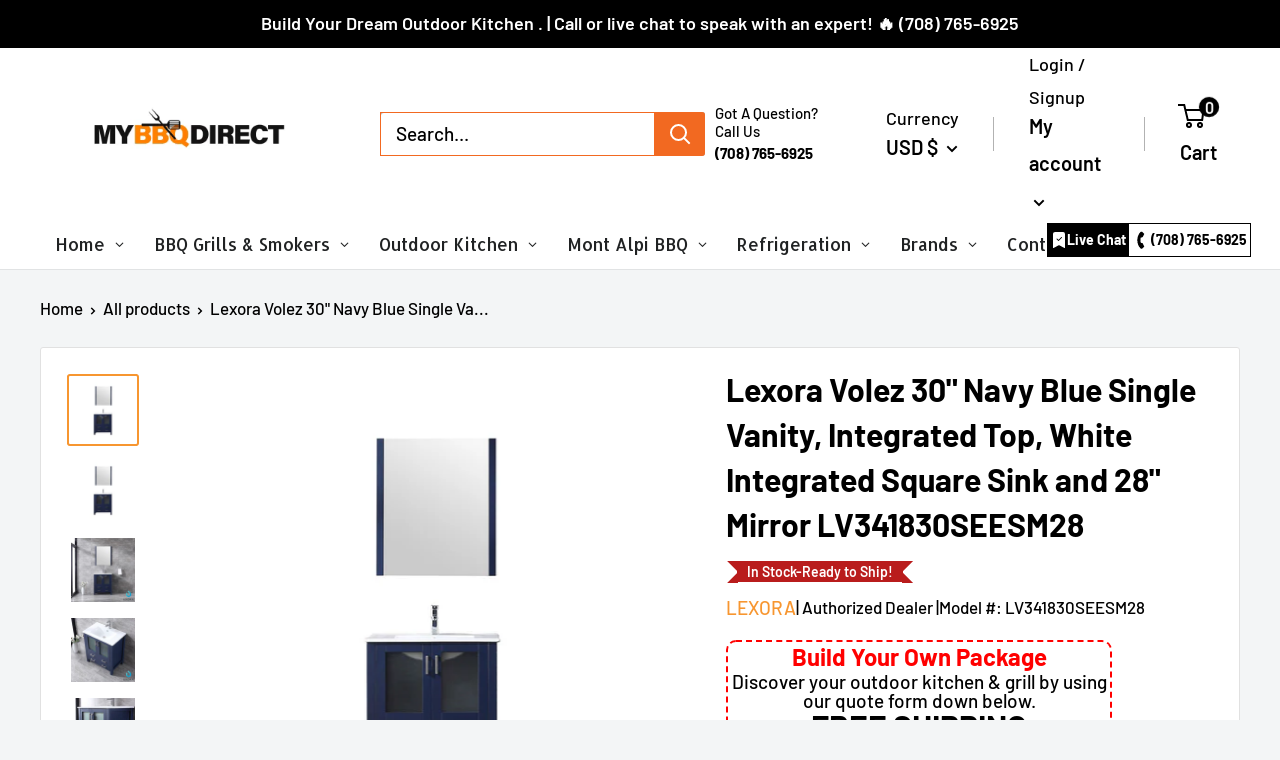

--- FILE ---
content_type: text/html; charset=utf-8
request_url: https://mybbqdirect.com/products/lexora-volez-30-navy-blue-single-vanity-integrated-top-white-integrated-square-sink-and-28-mirror-lv341830seesm28
body_size: 74772
content:
<!doctype html>

<html class="no-js" lang="en">
  <head>
  <meta name="p:domain_verify" content="3fb84d8014c81e6e9f716f88ede080b2" />

<!-- Google Tag Manager -->
<script>(function(w,d,s,l,i){w[l]=w[l]||[];w[l].push({'gtm.start':
new Date().getTime(),event:'gtm.js'});var f=d.getElementsByTagName(s)[0],
j=d.createElement(s),dl=l!='dataLayer'?'&l='+l:'';j.async=true;j.src=
'https://www.googletagmanager.com/gtm.js?id='+i+dl;f.parentNode.insertBefore(j,f);
})(window,document,'script','dataLayer','GTM-KNMH8TC');</script>
<!-- End Google Tag Manager -->

    

    <meta name="google-site-verification" content="sALpOLskDzHe9FCM0nj57qDO2vB8KTR0MHyNnwy7vD0" />
<!-- Google tag (gtag.js) -->
<script async src="https://www.googletagmanager.com/gtag/js?id=G-VQDVEMX4D9"></script>
<script>
  window.dataLayer = window.dataLayer || [];
  function gtag(){dataLayer.push(arguments);}
  gtag('js', new Date());

  gtag('config', 'G-VQDVEMX4D9');
</script>
    
<meta name="facebook-domain-verification" content="d8djpsuvef2fw1czxuhvyzbmu456fo" />
    
  

<meta name="google-site-verification" content="QiADDAP9yY8vFPj8dwy0e6lj-3TD0H4o-vHc-TXHeq4" />
<meta name="google-site-verification" content="CVLkueAwzh7e7FYAGrZRZ072Mx6U_Lyh588Y-LSICAM" />
    
    
    
    
    
    
    
    
    
    <meta charset="utf-8">
    <meta name="viewport" content="width=device-width, initial-scale=1.0, height=device-height, minimum-scale=1.0, maximum-scale=5.0">
    <meta name="theme-color" content="#f79630">
    <link rel="stylesheet" href="https://cdnjs.cloudflare.com/ajax/libs/font-awesome/6.1.1/css/all.min.css" integrity="sha512-KfkfwYDsLkIlwQp6LFnl8zNdLGxu9YAA1QvwINks4PhcElQSvqcyVLLD9aMhXd13uQjoXtEKNosOWaZqXgel0g==" crossorigin="anonymous" referrerpolicy="no-referrer" />
    <script src="https://npmcdn.com/flickity@2/dist/flickity.pkgd.js"></script><title>Lexora Volez 30&quot; Navy Blue Single Vanity, Integrated Top, White Integr
</title><meta name="description" content="Lexora  Volez 30&quot; Navy Blue Single Vanity, Integrated Top, White Integrated Square Sink and 28&quot; Mirror LV341830SEESM28 A small bathroom space doesn&#39;t mean you have to sacrifice on style. The Volez vanity in navy blue is designed to give your small bathroom the added storage it needs, while amping up the style factor. A"><link rel="canonical" href="https://mybbqdirect.com/products/lexora-volez-30-navy-blue-single-vanity-integrated-top-white-integrated-square-sink-and-28-mirror-lv341830seesm28"><link rel="shortcut icon" href="//mybbqdirect.com/cdn/shop/files/favicon_96x96.png?v=1670325803" type="image/png"><link rel="preload" as="style" href="//mybbqdirect.com/cdn/shop/t/38/assets/theme.css?v=103714397775620963421726304404">
    <link rel="preload" as="script" href="//mybbqdirect.com/cdn/shop/t/38/assets/theme.js?v=112385119063685121331726213377">
    <link rel="preconnect" href="https://cdn.shopify.com">
    <link rel="preconnect" href="https://fonts.shopifycdn.com">
    <link rel="dns-prefetch" href="https://productreviews.shopifycdn.com">
    <link rel="dns-prefetch" href="https://ajax.googleapis.com">
    <link rel="dns-prefetch" href="https://maps.googleapis.com">
    <link rel="dns-prefetch" href="https://maps.gstatic.com">

    <meta property="og:type" content="product">
  <meta property="og:title" content="Lexora  Volez 30&quot; Navy Blue Single Vanity, Integrated Top, White Integrated Square Sink and 28&quot; Mirror LV341830SEESM28"><meta property="og:image" content="http://mybbqdirect.com/cdn/shop/products/LV341830SEESM28_white_no_logo__57940.1616868636_fb525c43-764f-42ea-b466-89c113d392c5.jpg?v=1669941758">
    <meta property="og:image:secure_url" content="https://mybbqdirect.com/cdn/shop/products/LV341830SEESM28_white_no_logo__57940.1616868636_fb525c43-764f-42ea-b466-89c113d392c5.jpg?v=1669941758">
    <meta property="og:image:width" content="1280">
    <meta property="og:image:height" content="1280"><meta property="product:price:amount" content="1,049.00">
  <meta property="product:price:currency" content="USD"><meta property="og:description" content="Lexora  Volez 30&quot; Navy Blue Single Vanity, Integrated Top, White Integrated Square Sink and 28&quot; Mirror LV341830SEESM28 A small bathroom space doesn&#39;t mean you have to sacrifice on style. The Volez vanity in navy blue is designed to give your small bathroom the added storage it needs, while amping up the style factor. A"><meta property="og:url" content="https://mybbqdirect.com/products/lexora-volez-30-navy-blue-single-vanity-integrated-top-white-integrated-square-sink-and-28-mirror-lv341830seesm28">
<meta property="og:site_name" content="MyBBQDirect"><meta name="twitter:card" content="summary"><meta name="twitter:title" content="Lexora  Volez 30&quot; Navy Blue Single Vanity, Integrated Top, White Integrated Square Sink and 28&quot; Mirror LV341830SEESM28">
  <meta name="twitter:description" content="Lexora  Volez 30&quot; Navy Blue Single Vanity, Integrated Top, White Integrated Square Sink and 28&quot; Mirror LV341830SEESM28 A small bathroom space doesn&#39;t mean you have to sacrifice on style. The Volez vanity in navy blue is designed to give your small bathroom the added storage it needs, while amping up the style factor. Available in different sleek, modern colors, and with several sizes to choose from, you can find the exact piece to fit with your bathroom&#39;s size requirements, while matching your unique taste. Each piece offered in the Volez collection adds a touch of class, while the soft-close drawer slides improve both safety and functionality. They may be small, but the pieces in the Volez collection pack a powerful punch.   Features: Vanity Dimensions: 30&quot; W x 18.25&quot; D x 34&quot; H Mirror Dimensions: 28&quot; W x 0.75&quot; D">
  <meta name="twitter:image" content="https://mybbqdirect.com/cdn/shop/products/LV341830SEESM28_white_no_logo__57940.1616868636_fb525c43-764f-42ea-b466-89c113d392c5_600x600_crop_center.jpg?v=1669941758">
    <link rel="preload" href="//mybbqdirect.com/cdn/fonts/barlow/barlow_n6.329f582a81f63f125e63c20a5a80ae9477df68e1.woff2" as="font" type="font/woff2" crossorigin>
<link rel="preload" href="//mybbqdirect.com/cdn/fonts/barlow/barlow_n5.a193a1990790eba0cc5cca569d23799830e90f07.woff2" as="font" type="font/woff2" crossorigin>

<style>
  @font-face {
  font-family: Barlow;
  font-weight: 600;
  font-style: normal;
  font-display: swap;
  src: url("//mybbqdirect.com/cdn/fonts/barlow/barlow_n6.329f582a81f63f125e63c20a5a80ae9477df68e1.woff2") format("woff2"),
       url("//mybbqdirect.com/cdn/fonts/barlow/barlow_n6.0163402e36247bcb8b02716880d0b39568412e9e.woff") format("woff");
}

  @font-face {
  font-family: Barlow;
  font-weight: 500;
  font-style: normal;
  font-display: swap;
  src: url("//mybbqdirect.com/cdn/fonts/barlow/barlow_n5.a193a1990790eba0cc5cca569d23799830e90f07.woff2") format("woff2"),
       url("//mybbqdirect.com/cdn/fonts/barlow/barlow_n5.ae31c82169b1dc0715609b8cc6a610b917808358.woff") format("woff");
}

@font-face {
  font-family: Barlow;
  font-weight: 600;
  font-style: normal;
  font-display: swap;
  src: url("//mybbqdirect.com/cdn/fonts/barlow/barlow_n6.329f582a81f63f125e63c20a5a80ae9477df68e1.woff2") format("woff2"),
       url("//mybbqdirect.com/cdn/fonts/barlow/barlow_n6.0163402e36247bcb8b02716880d0b39568412e9e.woff") format("woff");
}

@font-face {
  font-family: Barlow;
  font-weight: 600;
  font-style: italic;
  font-display: swap;
  src: url("//mybbqdirect.com/cdn/fonts/barlow/barlow_i6.5a22bd20fb27bad4d7674cc6e666fb9c77d813bb.woff2") format("woff2"),
       url("//mybbqdirect.com/cdn/fonts/barlow/barlow_i6.1c8787fcb59f3add01a87f21b38c7ef797e3b3a1.woff") format("woff");
}


  @font-face {
  font-family: Barlow;
  font-weight: 700;
  font-style: normal;
  font-display: swap;
  src: url("//mybbqdirect.com/cdn/fonts/barlow/barlow_n7.691d1d11f150e857dcbc1c10ef03d825bc378d81.woff2") format("woff2"),
       url("//mybbqdirect.com/cdn/fonts/barlow/barlow_n7.4fdbb1cb7da0e2c2f88492243ffa2b4f91924840.woff") format("woff");
}

  @font-face {
  font-family: Barlow;
  font-weight: 500;
  font-style: italic;
  font-display: swap;
  src: url("//mybbqdirect.com/cdn/fonts/barlow/barlow_i5.714d58286997b65cd479af615cfa9bb0a117a573.woff2") format("woff2"),
       url("//mybbqdirect.com/cdn/fonts/barlow/barlow_i5.0120f77e6447d3b5df4bbec8ad8c2d029d87fb21.woff") format("woff");
}

  @font-face {
  font-family: Barlow;
  font-weight: 700;
  font-style: italic;
  font-display: swap;
  src: url("//mybbqdirect.com/cdn/fonts/barlow/barlow_i7.50e19d6cc2ba5146fa437a5a7443c76d5d730103.woff2") format("woff2"),
       url("//mybbqdirect.com/cdn/fonts/barlow/barlow_i7.47e9f98f1b094d912e6fd631cc3fe93d9f40964f.woff") format("woff");
}


  :root {
    --default-text-font-size : 15px;
    --base-text-font-size    : 19px;
    --heading-font-family    : Barlow, sans-serif;
    --heading-font-weight    : 600;
    --heading-font-style     : normal;
    --text-font-family       : Barlow, sans-serif;
    --text-font-weight       : 500;
    --text-font-style        : normal;
    --text-font-bolder-weight: 600;
    --text-link-decoration   : underline;

    --text-color               : #000000;
    --text-color-rgb           : 0, 0, 0;
    --heading-color            : #000000;
    --border-color             : #e1e3e4;
    --border-color-rgb         : 225, 227, 228;
    --form-border-color        : #d4d6d8;
    --accent-color             : #f79630;
    --accent-color-rgb         : 247, 150, 48;
    --link-color               : #f79630;
    --link-color-hover         : #d27008;
    --background               : #f3f5f6;
    --secondary-background     : #ffffff;
    --secondary-background-rgb : 255, 255, 255;
    --accent-background        : rgba(247, 150, 48, 0.08);

    --input-background: #ffffff;

    --error-color       : #ff0000;
    --error-background  : rgba(255, 0, 0, 0.07);
    --success-color     : #00aa00;
    --success-background: rgba(0, 170, 0, 0.11);

    --primary-button-background      : #f79630;
    --primary-button-background-rgb  : 247, 150, 48;
    --primary-button-text-color      : #ffffff;
    --secondary-button-background    : #f79630;
    --secondary-button-background-rgb: 247, 150, 48;
    --secondary-button-text-color    : #ffffff;

    --header-background      : #ffffff;
    --header-text-color      : #000000;
    --header-light-text-color: #000000;
    --header-border-color    : rgba(0, 0, 0, 0.3);
    --header-accent-color    : #000000;

    --footer-background-color:    #000000;
    --footer-heading-text-color:  #ffffff;
    --footer-body-text-color:     #ffffff;
    --footer-body-text-color-rgb: 255, 255, 255;
    --footer-accent-color:        #f79630;
    --footer-accent-color-rgb:    247, 150, 48;
    --footer-border:              none;
    
    --flickity-arrow-color: #abb1b4;--product-on-sale-accent           : #f79630;
    --product-on-sale-accent-rgb       : 247, 150, 48;
    --product-on-sale-color            : #ffffff;
    --product-in-stock-color           : #000000;
    --product-low-stock-color          : #ee0000;
    --product-sold-out-color           : #8a9297;
    --product-custom-label-1-background: #000000;
    --product-custom-label-1-color     : #ffffff;
    --product-custom-label-2-background: #00a500;
    --product-custom-label-2-color     : #ffffff;
    --product-review-star-color        : #ffbd00;

    --mobile-container-gutter : 20px;
    --desktop-container-gutter: 40px;

    /* Shopify related variables */
    --payment-terms-background-color: #f3f5f6;
  }
</style>

<script>
  // IE11 does not have support for CSS variables, so we have to polyfill them
  if (!(((window || {}).CSS || {}).supports && window.CSS.supports('(--a: 0)'))) {
    const script = document.createElement('script');
    script.type = 'text/javascript';
    script.src = 'https://cdn.jsdelivr.net/npm/css-vars-ponyfill@2';
    script.onload = function() {
      cssVars({});
    };

    document.getElementsByTagName('head')[0].appendChild(script);
  }
</script>


    
    
    <script>window.performance && window.performance.mark && window.performance.mark('shopify.content_for_header.start');</script><meta name="google-site-verification" content="6cY1iX2hypvB2Cm2cNiwHHFncx2csLN0rbI5j3iyXsE">
<meta id="shopify-digital-wallet" name="shopify-digital-wallet" content="/27022426182/digital_wallets/dialog">
<meta name="shopify-checkout-api-token" content="314ff3c27908252007d8d65fdf74f675">
<meta id="in-context-paypal-metadata" data-shop-id="27022426182" data-venmo-supported="false" data-environment="production" data-locale="en_US" data-paypal-v4="true" data-currency="USD">
<link rel="alternate" type="application/json+oembed" href="https://mybbqdirect.com/products/lexora-volez-30-navy-blue-single-vanity-integrated-top-white-integrated-square-sink-and-28-mirror-lv341830seesm28.oembed">
<script async="async" src="/checkouts/internal/preloads.js?locale=en-US"></script>
<link rel="preconnect" href="https://shop.app" crossorigin="anonymous">
<script async="async" src="https://shop.app/checkouts/internal/preloads.js?locale=en-US&shop_id=27022426182" crossorigin="anonymous"></script>
<script id="apple-pay-shop-capabilities" type="application/json">{"shopId":27022426182,"countryCode":"US","currencyCode":"USD","merchantCapabilities":["supports3DS"],"merchantId":"gid:\/\/shopify\/Shop\/27022426182","merchantName":"MyBBQDirect","requiredBillingContactFields":["postalAddress","email","phone"],"requiredShippingContactFields":["postalAddress","email","phone"],"shippingType":"shipping","supportedNetworks":["visa","masterCard","amex","discover","elo","jcb"],"total":{"type":"pending","label":"MyBBQDirect","amount":"1.00"},"shopifyPaymentsEnabled":true,"supportsSubscriptions":true}</script>
<script id="shopify-features" type="application/json">{"accessToken":"314ff3c27908252007d8d65fdf74f675","betas":["rich-media-storefront-analytics"],"domain":"mybbqdirect.com","predictiveSearch":true,"shopId":27022426182,"locale":"en"}</script>
<script>var Shopify = Shopify || {};
Shopify.shop = "primeply.myshopify.com";
Shopify.locale = "en";
Shopify.currency = {"active":"USD","rate":"1.0"};
Shopify.country = "US";
Shopify.theme = {"name":"cloud search 9\/13\/2024","id":131981410374,"schema_name":"Warehouse","schema_version":"1.18.3","theme_store_id":null,"role":"main"};
Shopify.theme.handle = "null";
Shopify.theme.style = {"id":null,"handle":null};
Shopify.cdnHost = "mybbqdirect.com/cdn";
Shopify.routes = Shopify.routes || {};
Shopify.routes.root = "/";</script>
<script type="module">!function(o){(o.Shopify=o.Shopify||{}).modules=!0}(window);</script>
<script>!function(o){function n(){var o=[];function n(){o.push(Array.prototype.slice.apply(arguments))}return n.q=o,n}var t=o.Shopify=o.Shopify||{};t.loadFeatures=n(),t.autoloadFeatures=n()}(window);</script>
<script>
  window.ShopifyPay = window.ShopifyPay || {};
  window.ShopifyPay.apiHost = "shop.app\/pay";
  window.ShopifyPay.redirectState = null;
</script>
<script id="shop-js-analytics" type="application/json">{"pageType":"product"}</script>
<script defer="defer" async type="module" src="//mybbqdirect.com/cdn/shopifycloud/shop-js/modules/v2/client.init-shop-cart-sync_CGREiBkR.en.esm.js"></script>
<script defer="defer" async type="module" src="//mybbqdirect.com/cdn/shopifycloud/shop-js/modules/v2/chunk.common_Bt2Up4BP.esm.js"></script>
<script type="module">
  await import("//mybbqdirect.com/cdn/shopifycloud/shop-js/modules/v2/client.init-shop-cart-sync_CGREiBkR.en.esm.js");
await import("//mybbqdirect.com/cdn/shopifycloud/shop-js/modules/v2/chunk.common_Bt2Up4BP.esm.js");

  window.Shopify.SignInWithShop?.initShopCartSync?.({"fedCMEnabled":true,"windoidEnabled":true});

</script>
<script defer="defer" async type="module" src="//mybbqdirect.com/cdn/shopifycloud/shop-js/modules/v2/client.payment-terms_BlOJedZ2.en.esm.js"></script>
<script defer="defer" async type="module" src="//mybbqdirect.com/cdn/shopifycloud/shop-js/modules/v2/chunk.common_Bt2Up4BP.esm.js"></script>
<script defer="defer" async type="module" src="//mybbqdirect.com/cdn/shopifycloud/shop-js/modules/v2/chunk.modal_Dk0o9ppo.esm.js"></script>
<script type="module">
  await import("//mybbqdirect.com/cdn/shopifycloud/shop-js/modules/v2/client.payment-terms_BlOJedZ2.en.esm.js");
await import("//mybbqdirect.com/cdn/shopifycloud/shop-js/modules/v2/chunk.common_Bt2Up4BP.esm.js");
await import("//mybbqdirect.com/cdn/shopifycloud/shop-js/modules/v2/chunk.modal_Dk0o9ppo.esm.js");

  
</script>
<script>
  window.Shopify = window.Shopify || {};
  if (!window.Shopify.featureAssets) window.Shopify.featureAssets = {};
  window.Shopify.featureAssets['shop-js'] = {"shop-cart-sync":["modules/v2/client.shop-cart-sync_CQNAmp__.en.esm.js","modules/v2/chunk.common_Bt2Up4BP.esm.js"],"init-windoid":["modules/v2/client.init-windoid_BMafEeJe.en.esm.js","modules/v2/chunk.common_Bt2Up4BP.esm.js"],"shop-cash-offers":["modules/v2/client.shop-cash-offers_3d66YIS3.en.esm.js","modules/v2/chunk.common_Bt2Up4BP.esm.js","modules/v2/chunk.modal_Dk0o9ppo.esm.js"],"init-fed-cm":["modules/v2/client.init-fed-cm_B-WG4sqw.en.esm.js","modules/v2/chunk.common_Bt2Up4BP.esm.js"],"shop-toast-manager":["modules/v2/client.shop-toast-manager_DhuhblEJ.en.esm.js","modules/v2/chunk.common_Bt2Up4BP.esm.js"],"shop-button":["modules/v2/client.shop-button_B5xLHL5j.en.esm.js","modules/v2/chunk.common_Bt2Up4BP.esm.js"],"avatar":["modules/v2/client.avatar_BTnouDA3.en.esm.js"],"init-shop-email-lookup-coordinator":["modules/v2/client.init-shop-email-lookup-coordinator_hqFayTDE.en.esm.js","modules/v2/chunk.common_Bt2Up4BP.esm.js"],"init-shop-cart-sync":["modules/v2/client.init-shop-cart-sync_CGREiBkR.en.esm.js","modules/v2/chunk.common_Bt2Up4BP.esm.js"],"shop-login-button":["modules/v2/client.shop-login-button_g5QkWrqe.en.esm.js","modules/v2/chunk.common_Bt2Up4BP.esm.js","modules/v2/chunk.modal_Dk0o9ppo.esm.js"],"pay-button":["modules/v2/client.pay-button_Cuf0bNvL.en.esm.js","modules/v2/chunk.common_Bt2Up4BP.esm.js"],"init-shop-for-new-customer-accounts":["modules/v2/client.init-shop-for-new-customer-accounts_Bxwhl6__.en.esm.js","modules/v2/client.shop-login-button_g5QkWrqe.en.esm.js","modules/v2/chunk.common_Bt2Up4BP.esm.js","modules/v2/chunk.modal_Dk0o9ppo.esm.js"],"init-customer-accounts-sign-up":["modules/v2/client.init-customer-accounts-sign-up_al3d1WE3.en.esm.js","modules/v2/client.shop-login-button_g5QkWrqe.en.esm.js","modules/v2/chunk.common_Bt2Up4BP.esm.js","modules/v2/chunk.modal_Dk0o9ppo.esm.js"],"shop-follow-button":["modules/v2/client.shop-follow-button_B9MutJJO.en.esm.js","modules/v2/chunk.common_Bt2Up4BP.esm.js","modules/v2/chunk.modal_Dk0o9ppo.esm.js"],"checkout-modal":["modules/v2/client.checkout-modal_OBPaeP-J.en.esm.js","modules/v2/chunk.common_Bt2Up4BP.esm.js","modules/v2/chunk.modal_Dk0o9ppo.esm.js"],"init-customer-accounts":["modules/v2/client.init-customer-accounts_Brxa5h1K.en.esm.js","modules/v2/client.shop-login-button_g5QkWrqe.en.esm.js","modules/v2/chunk.common_Bt2Up4BP.esm.js","modules/v2/chunk.modal_Dk0o9ppo.esm.js"],"lead-capture":["modules/v2/client.lead-capture_BBBv1Qpe.en.esm.js","modules/v2/chunk.common_Bt2Up4BP.esm.js","modules/v2/chunk.modal_Dk0o9ppo.esm.js"],"shop-login":["modules/v2/client.shop-login_DoNRI_y4.en.esm.js","modules/v2/chunk.common_Bt2Up4BP.esm.js","modules/v2/chunk.modal_Dk0o9ppo.esm.js"],"payment-terms":["modules/v2/client.payment-terms_BlOJedZ2.en.esm.js","modules/v2/chunk.common_Bt2Up4BP.esm.js","modules/v2/chunk.modal_Dk0o9ppo.esm.js"]};
</script>
<script>(function() {
  var isLoaded = false;
  function asyncLoad() {
    if (isLoaded) return;
    isLoaded = true;
    var urls = ["https:\/\/satcb.greatappsfactory.com\/sticky.js?shop=primeply.myshopify.com","https:\/\/cdn.recovermycart.com\/scripts\/keepcart\/CartJS.min.js?shop=primeply.myshopify.com\u0026shop=primeply.myshopify.com","https:\/\/services.nofraud.com\/js\/device.js?shop=primeply.myshopify.com","https:\/\/app.cpscentral.com\/admside\/js\/Shopify_App\/shopify.js?shop=primeply.myshopify.com","https:\/\/app.cpscentral.com\/admside\/js\/Shopify_App\/shopify_cart.js?shop=primeply.myshopify.com","https:\/\/cloudsearch-1f874.kxcdn.com\/shopify.js?srp=\/a\/search\u0026filtersEnabled=1\u0026shop=primeply.myshopify.com","https:\/\/s3.eu-west-1.amazonaws.com\/production-klarna-il-shopify-osm\/47ee35d0ad905f9640440cc1d55f786a81d9baf0\/primeply.myshopify.com-1726213453181.js?shop=primeply.myshopify.com"];
    for (var i = 0; i < urls.length; i++) {
      var s = document.createElement('script');
      s.type = 'text/javascript';
      s.async = true;
      s.src = urls[i];
      var x = document.getElementsByTagName('script')[0];
      x.parentNode.insertBefore(s, x);
    }
  };
  if(window.attachEvent) {
    window.attachEvent('onload', asyncLoad);
  } else {
    window.addEventListener('load', asyncLoad, false);
  }
})();</script>
<script id="__st">var __st={"a":27022426182,"offset":-18000,"reqid":"efca9275-d5b5-4e1f-b803-3dc8c59542f5-1762759911","pageurl":"mybbqdirect.com\/products\/lexora-volez-30-navy-blue-single-vanity-integrated-top-white-integrated-square-sink-and-28-mirror-lv341830seesm28","u":"579432f0e4f4","p":"product","rtyp":"product","rid":6746599620678};</script>
<script>window.ShopifyPaypalV4VisibilityTracking = true;</script>
<script id="captcha-bootstrap">!function(){'use strict';const t='contact',e='account',n='new_comment',o=[[t,t],['blogs',n],['comments',n],[t,'customer']],c=[[e,'customer_login'],[e,'guest_login'],[e,'recover_customer_password'],[e,'create_customer']],r=t=>t.map((([t,e])=>`form[action*='/${t}']:not([data-nocaptcha='true']) input[name='form_type'][value='${e}']`)).join(','),a=t=>()=>t?[...document.querySelectorAll(t)].map((t=>t.form)):[];function s(){const t=[...o],e=r(t);return a(e)}const i='password',u='form_key',d=['recaptcha-v3-token','g-recaptcha-response','h-captcha-response',i],f=()=>{try{return window.sessionStorage}catch{return}},m='__shopify_v',_=t=>t.elements[u];function p(t,e,n=!1){try{const o=window.sessionStorage,c=JSON.parse(o.getItem(e)),{data:r}=function(t){const{data:e,action:n}=t;return t[m]||n?{data:e,action:n}:{data:t,action:n}}(c);for(const[e,n]of Object.entries(r))t.elements[e]&&(t.elements[e].value=n);n&&o.removeItem(e)}catch(o){console.error('form repopulation failed',{error:o})}}const l='form_type',E='cptcha';function T(t){t.dataset[E]=!0}const w=window,h=w.document,L='Shopify',v='ce_forms',y='captcha';let A=!1;((t,e)=>{const n=(g='f06e6c50-85a8-45c8-87d0-21a2b65856fe',I='https://cdn.shopify.com/shopifycloud/storefront-forms-hcaptcha/ce_storefront_forms_captcha_hcaptcha.v1.5.2.iife.js',D={infoText:'Protected by hCaptcha',privacyText:'Privacy',termsText:'Terms'},(t,e,n)=>{const o=w[L][v],c=o.bindForm;if(c)return c(t,g,e,D).then(n);var r;o.q.push([[t,g,e,D],n]),r=I,A||(h.body.append(Object.assign(h.createElement('script'),{id:'captcha-provider',async:!0,src:r})),A=!0)});var g,I,D;w[L]=w[L]||{},w[L][v]=w[L][v]||{},w[L][v].q=[],w[L][y]=w[L][y]||{},w[L][y].protect=function(t,e){n(t,void 0,e),T(t)},Object.freeze(w[L][y]),function(t,e,n,w,h,L){const[v,y,A,g]=function(t,e,n){const i=e?o:[],u=t?c:[],d=[...i,...u],f=r(d),m=r(i),_=r(d.filter((([t,e])=>n.includes(e))));return[a(f),a(m),a(_),s()]}(w,h,L),I=t=>{const e=t.target;return e instanceof HTMLFormElement?e:e&&e.form},D=t=>v().includes(t);t.addEventListener('submit',(t=>{const e=I(t);if(!e)return;const n=D(e)&&!e.dataset.hcaptchaBound&&!e.dataset.recaptchaBound,o=_(e),c=g().includes(e)&&(!o||!o.value);(n||c)&&t.preventDefault(),c&&!n&&(function(t){try{if(!f())return;!function(t){const e=f();if(!e)return;const n=_(t);if(!n)return;const o=n.value;o&&e.removeItem(o)}(t);const e=Array.from(Array(32),(()=>Math.random().toString(36)[2])).join('');!function(t,e){_(t)||t.append(Object.assign(document.createElement('input'),{type:'hidden',name:u})),t.elements[u].value=e}(t,e),function(t,e){const n=f();if(!n)return;const o=[...t.querySelectorAll(`input[type='${i}']`)].map((({name:t})=>t)),c=[...d,...o],r={};for(const[a,s]of new FormData(t).entries())c.includes(a)||(r[a]=s);n.setItem(e,JSON.stringify({[m]:1,action:t.action,data:r}))}(t,e)}catch(e){console.error('failed to persist form',e)}}(e),e.submit())}));const S=(t,e)=>{t&&!t.dataset[E]&&(n(t,e.some((e=>e===t))),T(t))};for(const o of['focusin','change'])t.addEventListener(o,(t=>{const e=I(t);D(e)&&S(e,y())}));const B=e.get('form_key'),M=e.get(l),P=B&&M;t.addEventListener('DOMContentLoaded',(()=>{const t=y();if(P)for(const e of t)e.elements[l].value===M&&p(e,B);[...new Set([...A(),...v().filter((t=>'true'===t.dataset.shopifyCaptcha))])].forEach((e=>S(e,t)))}))}(h,new URLSearchParams(w.location.search),n,t,e,['guest_login'])})(!0,!0)}();</script>
<script integrity="sha256-52AcMU7V7pcBOXWImdc/TAGTFKeNjmkeM1Pvks/DTgc=" data-source-attribution="shopify.loadfeatures" defer="defer" src="//mybbqdirect.com/cdn/shopifycloud/storefront/assets/storefront/load_feature-81c60534.js" crossorigin="anonymous"></script>
<script crossorigin="anonymous" defer="defer" src="//mybbqdirect.com/cdn/shopifycloud/storefront/assets/shopify_pay/storefront-65b4c6d7.js?v=20250812"></script>
<script data-source-attribution="shopify.dynamic_checkout.dynamic.init">var Shopify=Shopify||{};Shopify.PaymentButton=Shopify.PaymentButton||{isStorefrontPortableWallets:!0,init:function(){window.Shopify.PaymentButton.init=function(){};var t=document.createElement("script");t.src="https://mybbqdirect.com/cdn/shopifycloud/portable-wallets/latest/portable-wallets.en.js",t.type="module",document.head.appendChild(t)}};
</script>
<script data-source-attribution="shopify.dynamic_checkout.buyer_consent">
  function portableWalletsHideBuyerConsent(e){var t=document.getElementById("shopify-buyer-consent"),n=document.getElementById("shopify-subscription-policy-button");t&&n&&(t.classList.add("hidden"),t.setAttribute("aria-hidden","true"),n.removeEventListener("click",e))}function portableWalletsShowBuyerConsent(e){var t=document.getElementById("shopify-buyer-consent"),n=document.getElementById("shopify-subscription-policy-button");t&&n&&(t.classList.remove("hidden"),t.removeAttribute("aria-hidden"),n.addEventListener("click",e))}window.Shopify?.PaymentButton&&(window.Shopify.PaymentButton.hideBuyerConsent=portableWalletsHideBuyerConsent,window.Shopify.PaymentButton.showBuyerConsent=portableWalletsShowBuyerConsent);
</script>
<script data-source-attribution="shopify.dynamic_checkout.cart.bootstrap">document.addEventListener("DOMContentLoaded",(function(){function t(){return document.querySelector("shopify-accelerated-checkout-cart, shopify-accelerated-checkout")}if(t())Shopify.PaymentButton.init();else{new MutationObserver((function(e,n){t()&&(Shopify.PaymentButton.init(),n.disconnect())})).observe(document.body,{childList:!0,subtree:!0})}}));
</script>
<link id="shopify-accelerated-checkout-styles" rel="stylesheet" media="screen" href="https://mybbqdirect.com/cdn/shopifycloud/portable-wallets/latest/accelerated-checkout-backwards-compat.css" crossorigin="anonymous">
<style id="shopify-accelerated-checkout-cart">
        #shopify-buyer-consent {
  margin-top: 1em;
  display: inline-block;
  width: 100%;
}

#shopify-buyer-consent.hidden {
  display: none;
}

#shopify-subscription-policy-button {
  background: none;
  border: none;
  padding: 0;
  text-decoration: underline;
  font-size: inherit;
  cursor: pointer;
}

#shopify-subscription-policy-button::before {
  box-shadow: none;
}

      </style>

<script>window.performance && window.performance.mark && window.performance.mark('shopify.content_for_header.end');</script>

<script>
    window.BOLD = window.BOLD || {};
        window.BOLD.options = window.BOLD.options || {};
        window.BOLD.options.settings = window.BOLD.options.settings || {};
        window.BOLD.options.settings.v1_variant_mode = window.BOLD.options.settings.v1_variant_mode || true;
        window.BOLD.options.settings.hybrid_fix_auto_insert_inputs =
        window.BOLD.options.settings.hybrid_fix_auto_insert_inputs || true;
</script>
<script>window.BOLD = window.BOLD || {};
    window.BOLD.common = window.BOLD.common || {};
    window.BOLD.common.Shopify = window.BOLD.common.Shopify || {};
    window.BOLD.common.Shopify.shop = {
      domain: 'mybbqdirect.com',
      permanent_domain: 'primeply.myshopify.com',
      url: 'https://mybbqdirect.com',
      secure_url: 'https://mybbqdirect.com',money_format: "${{amount}}",currency: "USD"
    };
    window.BOLD.common.Shopify.customer = {
      id: null,
      tags: null,
    };
    window.BOLD.common.Shopify.cart = {"note":null,"attributes":{},"original_total_price":0,"total_price":0,"total_discount":0,"total_weight":0.0,"item_count":0,"items":[],"requires_shipping":false,"currency":"USD","items_subtotal_price":0,"cart_level_discount_applications":[],"checkout_charge_amount":0};
    window.BOLD.common.template = 'product';window.BOLD.common.Shopify.formatMoney = function(money, format) {
        function n(t, e) {
            return "undefined" == typeof t ? e : t
        }
        function r(t, e, r, i) {
            if (e = n(e, 2),
                r = n(r, ","),
                i = n(i, "."),
            isNaN(t) || null == t)
                return 0;
            t = (t / 100).toFixed(e);
            var o = t.split(".")
                , a = o[0].replace(/(\d)(?=(\d\d\d)+(?!\d))/g, "$1" + r)
                , s = o[1] ? i + o[1] : "";
            return a + s
        }
        "string" == typeof money && (money = money.replace(".", ""));
        var i = ""
            , o = /\{\{\s*(\w+)\s*\}\}/
            , a = format || window.BOLD.common.Shopify.shop.money_format || window.Shopify.money_format || "$ {{ amount }}";
        switch (a.match(o)[1]) {
            case "amount":
                i = r(money, 2, ",", ".");
                break;
            case "amount_no_decimals":
                i = r(money, 0, ",", ".");
                break;
            case "amount_with_comma_separator":
                i = r(money, 2, ".", ",");
                break;
            case "amount_no_decimals_with_comma_separator":
                i = r(money, 0, ".", ",");
                break;
            case "amount_with_space_separator":
                i = r(money, 2, " ", ",");
                break;
            case "amount_no_decimals_with_space_separator":
                i = r(money, 0, " ", ",");
                break;
            case "amount_with_apostrophe_separator":
                i = r(money, 2, "'", ".");
                break;
        }
        return a.replace(o, i);
    };
    window.BOLD.common.Shopify.saveProduct = function (handle, product) {
      if (typeof handle === 'string' && typeof window.BOLD.common.Shopify.products[handle] === 'undefined') {
        if (typeof product === 'number') {
          window.BOLD.common.Shopify.handles[product] = handle;
          product = { id: product };
        }
        window.BOLD.common.Shopify.products[handle] = product;
      }
    };
    window.BOLD.common.Shopify.saveVariant = function (variant_id, variant) {
      if (typeof variant_id === 'number' && typeof window.BOLD.common.Shopify.variants[variant_id] === 'undefined') {
        window.BOLD.common.Shopify.variants[variant_id] = variant;
      }
    };window.BOLD.common.Shopify.products = window.BOLD.common.Shopify.products || {};
    window.BOLD.common.Shopify.variants = window.BOLD.common.Shopify.variants || {};
    window.BOLD.common.Shopify.handles = window.BOLD.common.Shopify.handles || {};window.BOLD.common.Shopify.handle = "lexora-volez-30-navy-blue-single-vanity-integrated-top-white-integrated-square-sink-and-28-mirror-lv341830seesm28"
window.BOLD.common.Shopify.saveProduct("lexora-volez-30-navy-blue-single-vanity-integrated-top-white-integrated-square-sink-and-28-mirror-lv341830seesm28", 6746599620678);window.BOLD.common.Shopify.saveVariant(39639976443974, { product_id: 6746599620678, product_handle: "lexora-volez-30-navy-blue-single-vanity-integrated-top-white-integrated-square-sink-and-28-mirror-lv341830seesm28", price: 104900, group_id: '', csp_metafield: {}});window.BOLD.apps_installed = {} || {};window.BOLD.common.Shopify.metafields = window.BOLD.common.Shopify.metafields || {};window.BOLD.common.Shopify.metafields["bold_rp"] = {};window.BOLD.common.Shopify.metafields["bold_csp_defaults"] = {};window.BOLD.common.cacheParams = window.BOLD.common.cacheParams || {};
</script><link href="//mybbqdirect.com/cdn/shop/t/38/assets/bold-options.css?v=75626152478522266391726213377" rel="stylesheet" type="text/css" media="all" />
<script defer src="https://options.shopapps.site/js/options.js"></script>
<script>
    window.BOLD.common.cacheParams.options = 1762434229;
</script>


    <link rel="stylesheet" href="//mybbqdirect.com/cdn/shop/t/38/assets/theme.css?v=103714397775620963421726304404">
    <link rel="stylesheet" href="//mybbqdirect.com/cdn/shop/t/38/assets/new.css?v=167863508663533418631759332804">

    


  <script type="application/ld+json">
  {
    "@context": "http://schema.org",
    "@type": "BreadcrumbList",
  "itemListElement": [{
      "@type": "ListItem",
      "position": 1,
      "name": "Home",
      "item": "https://mybbqdirect.com"
    },{
          "@type": "ListItem",
          "position": 2,
          "name": "Lexora  Volez 30\" Navy Blue Single Vanity, Integrated Top, White Integrated Square Sink and 28\" Mirror LV341830SEESM28",
          "item": "https://mybbqdirect.com/products/lexora-volez-30-navy-blue-single-vanity-integrated-top-white-integrated-square-sink-and-28-mirror-lv341830seesm28"
        }]
  }
  </script>


    <script>
      // This allows to expose several variables to the global scope, to be used in scripts
      window.theme = {
        pageType: "product",
        cartCount: 0,
        moneyFormat: "${{amount}}",
        moneyWithCurrencyFormat: "${{amount}} USD",
        showDiscount: false,
        discountMode: "saving",
        searchMode: "product,article",
        searchUnavailableProducts: "last",
        cartType: "drawer"
      };

      window.routes = {
        rootUrl: "\/",
        rootUrlWithoutSlash: '',
        cartUrl: "\/cart",
        cartAddUrl: "\/cart\/add",
        cartChangeUrl: "\/cart\/change",
        searchUrl: "\/search",
        productRecommendationsUrl: "\/recommendations\/products"
      };

      window.languages = {
        productRegularPrice: "Regular price",
        productSalePrice: "Sale price",
        collectionOnSaleLabel: "Save {{savings}}",
        productFormUnavailable: "Unavailable",
        productFormAddToCart: "ADD TO CART",
        productFormSoldOut: "Sold out",
        productAdded: "Product has been added to your cart",
        productAddedShort: "Added!",
        shippingEstimatorNoResults: "No shipping could be found for your address.",
        shippingEstimatorOneResult: "There is one shipping rate for your address:",
        shippingEstimatorMultipleResults: "There are {{count}} shipping rates for your address:",
        shippingEstimatorErrors: "There are some errors:"
      };

      window.lazySizesConfig = {
        loadHidden: false,
        hFac: 0.8,
        expFactor: 3,
        customMedia: {
          '--phone': '(max-width: 640px)',
          '--tablet': '(min-width: 641px) and (max-width: 1023px)',
          '--lap': '(min-width: 1024px)'
        }
      };

      document.documentElement.className = document.documentElement.className.replace('no-js', 'js');
    </script><script src="//mybbqdirect.com/cdn/shop/t/38/assets/theme.js?v=112385119063685121331726213377" defer></script>
    <script src="//mybbqdirect.com/cdn/shop/t/38/assets/custom.js?v=53752601424808145611726213377" defer></script><script>
        (function () {
          window.onpageshow = function() {
            // We force re-freshing the cart content onpageshow, as most browsers will serve a cache copy when hitting the
            // back button, which cause staled data
            document.documentElement.dispatchEvent(new CustomEvent('cart:refresh', {
              bubbles: true,
              detail: {scrollToTop: false}
            }));
          };
        })();
      </script><script>
    
    
    
    
    var gsf_conversion_data = {page_type : 'product', event : 'view_item', data : {product_data : [{variant_id : 39639976443974, product_id : 6746599620678, name : "Lexora  Volez 30&quot; Navy Blue Single Vanity, Integrated Top, White Integrated Square Sink and 28&quot; Mirror LV341830SEESM28", price : "1049.00", currency : "USD", sku : "LV341830SEESM28", brand : "Lexora", variant : "Default Title", category : "Bathroom Vanities", quantity : "0" }], total_price : "1049.00", shop_currency : "USD"}};
    
</script>
  
<!-- Start of Judge.me Core -->
<link rel="dns-prefetch" href="https://cdn.judge.me/">
<script data-cfasync='false' class='jdgm-settings-script'>window.jdgmSettings={"pagination":5,"disable_web_reviews":false,"badge_no_review_text":"No reviews","badge_n_reviews_text":"{{ n }} review/reviews","hide_badge_preview_if_no_reviews":true,"badge_hide_text":false,"enforce_center_preview_badge":false,"widget_title":"Customer Reviews","widget_open_form_text":"Write a review","widget_close_form_text":"Cancel review","widget_refresh_page_text":"Refresh page","widget_summary_text":"Based on {{ number_of_reviews }} review/reviews","widget_no_review_text":"Be the first to write a review","widget_name_field_text":"Name","widget_verified_name_field_text":"Verified Name (public)","widget_name_placeholder_text":"Enter your name (public)","widget_required_field_error_text":"This field is required.","widget_email_field_text":"Email","widget_verified_email_field_text":"Verified Email (private, can not be edited)","widget_email_placeholder_text":"Enter your email (private)","widget_email_field_error_text":"Please enter a valid email address.","widget_rating_field_text":"Rating","widget_review_title_field_text":"Review Title","widget_review_title_placeholder_text":"Give your review a title","widget_review_body_field_text":"Review","widget_review_body_placeholder_text":"Write your comments here","widget_pictures_field_text":"Picture/Video (optional)","widget_submit_review_text":"Submit Review","widget_submit_verified_review_text":"Submit Verified Review","widget_submit_success_msg_with_auto_publish":"Thank you! Please refresh the page in a few moments to see your review. You can remove or edit your review by logging into \u003ca href='https://judge.me/login' target='_blank' rel='nofollow noopener'\u003eJudge.me\u003c/a\u003e","widget_submit_success_msg_no_auto_publish":"Thank you! Your review will be published as soon as it is approved by the shop admin. You can remove or edit your review by logging into \u003ca href='https://judge.me/login' target='_blank' rel='nofollow noopener'\u003eJudge.me\u003c/a\u003e","widget_show_default_reviews_out_of_total_text":"Showing {{ n_reviews_shown }} out of {{ n_reviews }} reviews.","widget_show_all_link_text":"Show all","widget_show_less_link_text":"Show less","widget_author_said_text":"{{ reviewer_name }} said:","widget_days_text":"{{ n }} days ago","widget_weeks_text":"{{ n }} week/weeks ago","widget_months_text":"{{ n }} month/months ago","widget_years_text":"{{ n }} year/years ago","widget_yesterday_text":"Yesterday","widget_today_text":"Today","widget_replied_text":"\u003e\u003e {{ shop_name }} replied:","widget_read_more_text":"Read more","widget_rating_filter_see_all_text":"See all reviews","widget_sorting_most_recent_text":"Most Recent","widget_sorting_highest_rating_text":"Highest Rating","widget_sorting_lowest_rating_text":"Lowest Rating","widget_sorting_with_pictures_text":"Only Pictures","widget_sorting_most_helpful_text":"Most Helpful","widget_open_question_form_text":"Ask a question","widget_reviews_subtab_text":"Reviews","widget_questions_subtab_text":"Questions","widget_question_label_text":"Question","widget_answer_label_text":"Answer","widget_question_placeholder_text":"Write your question here","widget_submit_question_text":"Submit Question","widget_question_submit_success_text":"Thank you for your question! We will notify you once it gets answered.","verified_badge_text":"Verified","verified_badge_placement":"left-of-reviewer-name","widget_hide_border":false,"widget_social_share":false,"widget_thumb":false,"widget_review_location_show":false,"widget_location_format":"country_iso_code","all_reviews_include_out_of_store_products":true,"all_reviews_out_of_store_text":"(out of store)","all_reviews_product_name_prefix_text":"about","enable_review_pictures":true,"enable_question_anwser":false,"widget_product_reviews_subtab_text":"Product Reviews","widget_shop_reviews_subtab_text":"Shop Reviews","widget_write_a_store_review_text":"Write a Store Review","widget_other_languages_heading":"Reviews in Other Languages","widget_sorting_pictures_first_text":"Pictures First","floating_tab_hide_mobile_install_preference":true,"floating_tab_button_name":"Customer Reviews ⭐","floating_tab_title":"Let customers speak for us","floating_tab_url":"","floating_tab_url_enabled":false,"all_reviews_text_badge_text":"Customers rate us {{ shop.metafields.judgeme.all_reviews_rating | round: 1 }}/5 based on {{ shop.metafields.judgeme.all_reviews_count }} reviews.","all_reviews_text_badge_text_branded_style":"{{ shop.metafields.judgeme.all_reviews_rating | round: 1 }} out of 5 stars based on {{ shop.metafields.judgeme.all_reviews_count }} reviews","all_reviews_text_badge_url":"","featured_carousel_title":"Let customers speak for us","featured_carousel_count_text":"from {{ n }} reviews","featured_carousel_url":"","featured_carousel_height":300,"featured_carousel_width":100,"verified_count_badge_url":"","picture_reminder_submit_button":"Upload Pictures","widget_sorting_videos_first_text":"Videos First","widget_review_pending_text":"Pending","featured_carousel_items_for_large_screen":4,"remove_microdata_snippet":false,"preview_badge_no_question_text":"No questions","preview_badge_n_question_text":"{{ number_of_questions }} question/questions","widget_search_bar_placeholder":"Search reviews","widget_sorting_verified_only_text":"Verified only","featured_carousel_theme":"card","featured_carousel_more_reviews_button_text":"Read more reviews","featured_carousel_view_product_button_text":"View product","all_reviews_page_load_more_text":"Load More Reviews","widget_public_name_text":"displayed publicly like","default_reviewer_name_has_non_latin":true,"widget_reviewer_anonymous":"Anonymous","medals_widget_title":"Judge.me Review Medals","medals_widget_use_monochromatic_version":true,"medals_widget_elements_color":"#f06200","widget_invalid_yt_video_url_error_text":"Not a YouTube video URL","widget_max_length_field_error_text":"Please enter no more than {0} characters.","widget_verified_by_shop_text":"Verified by Shop","widget_load_with_code_splitting":true,"widget_ugc_title":"Made by us, Shared by you","widget_ugc_subtitle":"Tag us to see your picture featured in our page","widget_ugc_primary_button_text":"Buy Now","widget_ugc_secondary_button_text":"Load More","widget_ugc_reviews_button_text":"View Reviews","widget_rating_metafield_value_type":true,"widget_summary_average_rating_text":"{{ average_rating }} out of 5","widget_media_grid_title":"Customer photos \u0026 videos","widget_media_grid_see_more_text":"See more","widget_verified_by_judgeme_text":"Verified by Judge.me","widget_verified_by_judgeme_text_in_store_medals":"Verified by Judge.me","widget_media_field_exceed_quantity_message":"Sorry, we can only accept {{ max_media }} for one review.","widget_media_field_exceed_limit_message":"{{ file_name }} is too large, please select a {{ media_type }} less than {{ size_limit }}MB.","widget_review_submitted_text":"Review Submitted!","widget_question_submitted_text":"Question Submitted!","widget_close_form_text_question":"Cancel","widget_write_your_answer_here_text":"Write your answer here","widget_enabled_branded_link":true,"widget_show_collected_by_judgeme":false,"widget_collected_by_judgeme_text":"collected by Judge.me","widget_load_more_text":"Load More","widget_full_review_text":"Full Review","widget_read_more_reviews_text":"Read More Reviews","widget_read_questions_text":"Read Questions","widget_questions_and_answers_text":"Questions \u0026 Answers","widget_verified_by_text":"Verified by","widget_number_of_reviews_text":"{{ number_of_reviews }} reviews","widget_back_button_text":"Back","widget_next_button_text":"Next","widget_custom_forms_filter_button":"Filters","custom_forms_style":"vertical","how_reviews_are_collected":"How reviews are collected?","widget_gdpr_statement":"How we use your data: We’ll only contact you about the review you left, and only if necessary. By submitting your review, you agree to Judge.me’s \u003ca href='https://judge.me/terms' target='_blank' rel='nofollow noopener'\u003eterms\u003c/a\u003e, \u003ca href='https://judge.me/privacy' target='_blank' rel='nofollow noopener'\u003eprivacy\u003c/a\u003e and \u003ca href='https://judge.me/content-policy' target='_blank' rel='nofollow noopener'\u003econtent\u003c/a\u003e policies.","review_snippet_widget_round_border_style":true,"review_snippet_widget_card_color":"#FFFFFF","review_snippet_widget_slider_arrows_background_color":"#FFFFFF","review_snippet_widget_slider_arrows_color":"#000000","review_snippet_widget_star_color":"#339999","preview_badge_collection_page_install_preference":true,"preview_badge_product_page_install_preference":true,"verified_reviews_count_badge_install_preference":true,"review_widget_best_location":true,"judgeme_medals_install_preference":true,"platform":"shopify","branding_url":"https://app.judge.me/reviews/stores/mybbqdirect","branding_text":"Powered by Judge.me","locale":"en","reply_name":"MyBBQDirect","widget_version":"2.1","footer":true,"autopublish":true,"review_dates":true,"enable_custom_form":false,"shop_use_review_site":true,"enable_multi_locales_translations":false,"can_be_branded":true,"reply_name_text":"MyBBQDirect"};</script> <style class='jdgm-settings-style'>.jdgm-xx{left:0}.jdgm-prev-badge[data-average-rating='0.00']{display:none !important}.jdgm-author-all-initials{display:none !important}.jdgm-author-last-initial{display:none !important}.jdgm-rev-widg__title{visibility:hidden}.jdgm-rev-widg__summary-text{visibility:hidden}.jdgm-prev-badge__text{visibility:hidden}.jdgm-rev__replier:before{content:'MyBBQDirect'}.jdgm-rev__prod-link-prefix:before{content:'about'}.jdgm-rev__out-of-store-text:before{content:'(out of store)'}@media only screen and (min-width: 768px){.jdgm-rev__pics .jdgm-rev_all-rev-page-picture-separator,.jdgm-rev__pics .jdgm-rev__product-picture{display:none}}@media only screen and (max-width: 768px){.jdgm-rev__pics .jdgm-rev_all-rev-page-picture-separator,.jdgm-rev__pics .jdgm-rev__product-picture{display:none}}@media all and (max-width: 768px){.jdgm-widget .jdgm-revs-tab-btn,.jdgm-widget .jdgm-revs-tab-btn[data-style="stars"]{display:none}}.jdgm-preview-badge[data-template="index"]{display:none !important}.jdgm-carousel-wrapper[data-from-snippet="true"]{display:none !important}.jdgm-all-reviews-text[data-from-snippet="true"]{display:none !important}.jdgm-ugc-media-wrapper[data-from-snippet="true"]{display:none !important}
</style> <style class='jdgm-settings-style'></style>

  
  
  
  <style class='jdgm-miracle-styles'>
  @-webkit-keyframes jdgm-spin{0%{-webkit-transform:rotate(0deg);-ms-transform:rotate(0deg);transform:rotate(0deg)}100%{-webkit-transform:rotate(359deg);-ms-transform:rotate(359deg);transform:rotate(359deg)}}@keyframes jdgm-spin{0%{-webkit-transform:rotate(0deg);-ms-transform:rotate(0deg);transform:rotate(0deg)}100%{-webkit-transform:rotate(359deg);-ms-transform:rotate(359deg);transform:rotate(359deg)}}@font-face{font-family:'JudgemeStar';src:url("[data-uri]") format("woff");font-weight:normal;font-style:normal}.jdgm-star{font-family:'JudgemeStar';display:inline !important;text-decoration:none !important;padding:0 4px 0 0 !important;margin:0 !important;font-weight:bold;opacity:1;-webkit-font-smoothing:antialiased;-moz-osx-font-smoothing:grayscale}.jdgm-star:hover{opacity:1}.jdgm-star:last-of-type{padding:0 !important}.jdgm-star.jdgm--on:before{content:"\e000"}.jdgm-star.jdgm--off:before{content:"\e001"}.jdgm-star.jdgm--half:before{content:"\e002"}.jdgm-widget *{margin:0;line-height:1.4;-webkit-box-sizing:border-box;-moz-box-sizing:border-box;box-sizing:border-box;-webkit-overflow-scrolling:touch}.jdgm-hidden{display:none !important;visibility:hidden !important}.jdgm-temp-hidden{display:none}.jdgm-spinner{width:40px;height:40px;margin:auto;border-radius:50%;border-top:2px solid #eee;border-right:2px solid #eee;border-bottom:2px solid #eee;border-left:2px solid #ccc;-webkit-animation:jdgm-spin 0.8s infinite linear;animation:jdgm-spin 0.8s infinite linear}.jdgm-prev-badge{display:block !important}

</style>


  
  
   


<script data-cfasync='false' class='jdgm-script'>
!function(e){window.jdgm=window.jdgm||{},jdgm.CDN_HOST="https://cdn.judge.me/",
jdgm.docReady=function(d){(e.attachEvent?"complete"===e.readyState:"loading"!==e.readyState)?
setTimeout(d,0):e.addEventListener("DOMContentLoaded",d)},jdgm.loadCSS=function(d,t,o,s){
!o&&jdgm.loadCSS.requestedUrls.indexOf(d)>=0||(jdgm.loadCSS.requestedUrls.push(d),
(s=e.createElement("link")).rel="stylesheet",s.class="jdgm-stylesheet",s.media="nope!",
s.href=d,s.onload=function(){this.media="all",t&&setTimeout(t)},e.body.appendChild(s))},
jdgm.loadCSS.requestedUrls=[],jdgm.loadJS=function(e,d){var t=new XMLHttpRequest;
t.onreadystatechange=function(){4===t.readyState&&(Function(t.response)(),d&&d(t.response))},
t.open("GET",e),t.send()},jdgm.docReady((function(){(window.jdgmLoadCSS||e.querySelectorAll(
".jdgm-widget, .jdgm-all-reviews-page").length>0)&&(jdgmSettings.widget_load_with_code_splitting?
parseFloat(jdgmSettings.widget_version)>=3?jdgm.loadCSS(jdgm.CDN_HOST+"widget_v3/base.css"):
jdgm.loadCSS(jdgm.CDN_HOST+"widget/base.css"):jdgm.loadCSS(jdgm.CDN_HOST+"shopify_v2.css"),
jdgm.loadJS(jdgm.CDN_HOST+"loader.js"))}))}(document);
</script>

<noscript><link rel="stylesheet" type="text/css" media="all" href="https://cdn.judge.me/shopify_v2.css"></noscript>
<!-- End of Judge.me Core -->



 <!--begin-boost-pfs-filter-css-->
   
 <!--end-boost-pfs-filter-css-->

 
<!--Gem_Page_Header_Script-->
<!-- "snippets/gem-app-header-scripts.liquid" was not rendered, the associated app was uninstalled -->
<!--End_Gem_Page_Header_Script-->
<!-- BEGIN app block: shopify://apps/judge-me-reviews/blocks/judgeme_core/61ccd3b1-a9f2-4160-9fe9-4fec8413e5d8 --><!-- Start of Judge.me Core -->




<link rel="dns-prefetch" href="https://cdnwidget.judge.me">
<link rel="dns-prefetch" href="https://cdn.judge.me">
<link rel="dns-prefetch" href="https://cdn1.judge.me">
<link rel="dns-prefetch" href="https://api.judge.me">

<script data-cfasync='false' class='jdgm-settings-script'>window.jdgmSettings={"pagination":5,"disable_web_reviews":false,"badge_no_review_text":"No reviews","badge_n_reviews_text":"{{ n }} review/reviews","hide_badge_preview_if_no_reviews":true,"badge_hide_text":false,"enforce_center_preview_badge":false,"widget_title":"Customer Reviews","widget_open_form_text":"Write a review","widget_close_form_text":"Cancel review","widget_refresh_page_text":"Refresh page","widget_summary_text":"Based on {{ number_of_reviews }} review/reviews","widget_no_review_text":"Be the first to write a review","widget_name_field_text":"Name","widget_verified_name_field_text":"Verified Name (public)","widget_name_placeholder_text":"Enter your name (public)","widget_required_field_error_text":"This field is required.","widget_email_field_text":"Email","widget_verified_email_field_text":"Verified Email (private, can not be edited)","widget_email_placeholder_text":"Enter your email (private)","widget_email_field_error_text":"Please enter a valid email address.","widget_rating_field_text":"Rating","widget_review_title_field_text":"Review Title","widget_review_title_placeholder_text":"Give your review a title","widget_review_body_field_text":"Review","widget_review_body_placeholder_text":"Write your comments here","widget_pictures_field_text":"Picture/Video (optional)","widget_submit_review_text":"Submit Review","widget_submit_verified_review_text":"Submit Verified Review","widget_submit_success_msg_with_auto_publish":"Thank you! Please refresh the page in a few moments to see your review. You can remove or edit your review by logging into \u003ca href='https://judge.me/login' target='_blank' rel='nofollow noopener'\u003eJudge.me\u003c/a\u003e","widget_submit_success_msg_no_auto_publish":"Thank you! Your review will be published as soon as it is approved by the shop admin. You can remove or edit your review by logging into \u003ca href='https://judge.me/login' target='_blank' rel='nofollow noopener'\u003eJudge.me\u003c/a\u003e","widget_show_default_reviews_out_of_total_text":"Showing {{ n_reviews_shown }} out of {{ n_reviews }} reviews.","widget_show_all_link_text":"Show all","widget_show_less_link_text":"Show less","widget_author_said_text":"{{ reviewer_name }} said:","widget_days_text":"{{ n }} days ago","widget_weeks_text":"{{ n }} week/weeks ago","widget_months_text":"{{ n }} month/months ago","widget_years_text":"{{ n }} year/years ago","widget_yesterday_text":"Yesterday","widget_today_text":"Today","widget_replied_text":"\u003e\u003e {{ shop_name }} replied:","widget_read_more_text":"Read more","widget_rating_filter_see_all_text":"See all reviews","widget_sorting_most_recent_text":"Most Recent","widget_sorting_highest_rating_text":"Highest Rating","widget_sorting_lowest_rating_text":"Lowest Rating","widget_sorting_with_pictures_text":"Only Pictures","widget_sorting_most_helpful_text":"Most Helpful","widget_open_question_form_text":"Ask a question","widget_reviews_subtab_text":"Reviews","widget_questions_subtab_text":"Questions","widget_question_label_text":"Question","widget_answer_label_text":"Answer","widget_question_placeholder_text":"Write your question here","widget_submit_question_text":"Submit Question","widget_question_submit_success_text":"Thank you for your question! We will notify you once it gets answered.","verified_badge_text":"Verified","verified_badge_placement":"left-of-reviewer-name","widget_hide_border":false,"widget_social_share":false,"widget_thumb":false,"widget_review_location_show":false,"widget_location_format":"country_iso_code","all_reviews_include_out_of_store_products":true,"all_reviews_out_of_store_text":"(out of store)","all_reviews_product_name_prefix_text":"about","enable_review_pictures":true,"enable_question_anwser":false,"widget_product_reviews_subtab_text":"Product Reviews","widget_shop_reviews_subtab_text":"Shop Reviews","widget_write_a_store_review_text":"Write a Store Review","widget_other_languages_heading":"Reviews in Other Languages","widget_sorting_pictures_first_text":"Pictures First","floating_tab_hide_mobile_install_preference":true,"floating_tab_button_name":"Customer Reviews ⭐","floating_tab_title":"Let customers speak for us","floating_tab_url":"","floating_tab_url_enabled":false,"all_reviews_text_badge_text":"Customers rate us {{ shop.metafields.judgeme.all_reviews_rating | round: 1 }}/5 based on {{ shop.metafields.judgeme.all_reviews_count }} reviews.","all_reviews_text_badge_text_branded_style":"{{ shop.metafields.judgeme.all_reviews_rating | round: 1 }} out of 5 stars based on {{ shop.metafields.judgeme.all_reviews_count }} reviews","all_reviews_text_badge_url":"","featured_carousel_title":"Let customers speak for us","featured_carousel_count_text":"from {{ n }} reviews","featured_carousel_url":"","featured_carousel_height":300,"featured_carousel_width":100,"verified_count_badge_url":"","picture_reminder_submit_button":"Upload Pictures","widget_sorting_videos_first_text":"Videos First","widget_review_pending_text":"Pending","featured_carousel_items_for_large_screen":4,"remove_microdata_snippet":false,"preview_badge_no_question_text":"No questions","preview_badge_n_question_text":"{{ number_of_questions }} question/questions","widget_search_bar_placeholder":"Search reviews","widget_sorting_verified_only_text":"Verified only","featured_carousel_theme":"card","featured_carousel_more_reviews_button_text":"Read more reviews","featured_carousel_view_product_button_text":"View product","all_reviews_page_load_more_text":"Load More Reviews","widget_public_name_text":"displayed publicly like","default_reviewer_name_has_non_latin":true,"widget_reviewer_anonymous":"Anonymous","medals_widget_title":"Judge.me Review Medals","medals_widget_use_monochromatic_version":true,"medals_widget_elements_color":"#f06200","widget_invalid_yt_video_url_error_text":"Not a YouTube video URL","widget_max_length_field_error_text":"Please enter no more than {0} characters.","widget_verified_by_shop_text":"Verified by Shop","widget_load_with_code_splitting":true,"widget_ugc_title":"Made by us, Shared by you","widget_ugc_subtitle":"Tag us to see your picture featured in our page","widget_ugc_primary_button_text":"Buy Now","widget_ugc_secondary_button_text":"Load More","widget_ugc_reviews_button_text":"View Reviews","widget_rating_metafield_value_type":true,"widget_summary_average_rating_text":"{{ average_rating }} out of 5","widget_media_grid_title":"Customer photos \u0026 videos","widget_media_grid_see_more_text":"See more","widget_verified_by_judgeme_text":"Verified by Judge.me","widget_verified_by_judgeme_text_in_store_medals":"Verified by Judge.me","widget_media_field_exceed_quantity_message":"Sorry, we can only accept {{ max_media }} for one review.","widget_media_field_exceed_limit_message":"{{ file_name }} is too large, please select a {{ media_type }} less than {{ size_limit }}MB.","widget_review_submitted_text":"Review Submitted!","widget_question_submitted_text":"Question Submitted!","widget_close_form_text_question":"Cancel","widget_write_your_answer_here_text":"Write your answer here","widget_enabled_branded_link":true,"widget_show_collected_by_judgeme":false,"widget_collected_by_judgeme_text":"collected by Judge.me","widget_load_more_text":"Load More","widget_full_review_text":"Full Review","widget_read_more_reviews_text":"Read More Reviews","widget_read_questions_text":"Read Questions","widget_questions_and_answers_text":"Questions \u0026 Answers","widget_verified_by_text":"Verified by","widget_number_of_reviews_text":"{{ number_of_reviews }} reviews","widget_back_button_text":"Back","widget_next_button_text":"Next","widget_custom_forms_filter_button":"Filters","custom_forms_style":"vertical","how_reviews_are_collected":"How reviews are collected?","widget_gdpr_statement":"How we use your data: We’ll only contact you about the review you left, and only if necessary. By submitting your review, you agree to Judge.me’s \u003ca href='https://judge.me/terms' target='_blank' rel='nofollow noopener'\u003eterms\u003c/a\u003e, \u003ca href='https://judge.me/privacy' target='_blank' rel='nofollow noopener'\u003eprivacy\u003c/a\u003e and \u003ca href='https://judge.me/content-policy' target='_blank' rel='nofollow noopener'\u003econtent\u003c/a\u003e policies.","review_snippet_widget_round_border_style":true,"review_snippet_widget_card_color":"#FFFFFF","review_snippet_widget_slider_arrows_background_color":"#FFFFFF","review_snippet_widget_slider_arrows_color":"#000000","review_snippet_widget_star_color":"#339999","preview_badge_collection_page_install_preference":true,"preview_badge_product_page_install_preference":true,"verified_reviews_count_badge_install_preference":true,"review_widget_best_location":true,"judgeme_medals_install_preference":true,"platform":"shopify","branding_url":"https://app.judge.me/reviews/stores/mybbqdirect","branding_text":"Powered by Judge.me","locale":"en","reply_name":"MyBBQDirect","widget_version":"2.1","footer":true,"autopublish":true,"review_dates":true,"enable_custom_form":false,"shop_use_review_site":true,"enable_multi_locales_translations":false,"can_be_branded":true,"reply_name_text":"MyBBQDirect"};</script> <style class='jdgm-settings-style'>.jdgm-xx{left:0}.jdgm-prev-badge[data-average-rating='0.00']{display:none !important}.jdgm-author-all-initials{display:none !important}.jdgm-author-last-initial{display:none !important}.jdgm-rev-widg__title{visibility:hidden}.jdgm-rev-widg__summary-text{visibility:hidden}.jdgm-prev-badge__text{visibility:hidden}.jdgm-rev__replier:before{content:'MyBBQDirect'}.jdgm-rev__prod-link-prefix:before{content:'about'}.jdgm-rev__out-of-store-text:before{content:'(out of store)'}@media only screen and (min-width: 768px){.jdgm-rev__pics .jdgm-rev_all-rev-page-picture-separator,.jdgm-rev__pics .jdgm-rev__product-picture{display:none}}@media only screen and (max-width: 768px){.jdgm-rev__pics .jdgm-rev_all-rev-page-picture-separator,.jdgm-rev__pics .jdgm-rev__product-picture{display:none}}@media all and (max-width: 768px){.jdgm-widget .jdgm-revs-tab-btn,.jdgm-widget .jdgm-revs-tab-btn[data-style="stars"]{display:none}}.jdgm-preview-badge[data-template="index"]{display:none !important}.jdgm-carousel-wrapper[data-from-snippet="true"]{display:none !important}.jdgm-all-reviews-text[data-from-snippet="true"]{display:none !important}.jdgm-ugc-media-wrapper[data-from-snippet="true"]{display:none !important}
</style> <style class='jdgm-settings-style'></style>

  
  
  
  <style class='jdgm-miracle-styles'>
  @-webkit-keyframes jdgm-spin{0%{-webkit-transform:rotate(0deg);-ms-transform:rotate(0deg);transform:rotate(0deg)}100%{-webkit-transform:rotate(359deg);-ms-transform:rotate(359deg);transform:rotate(359deg)}}@keyframes jdgm-spin{0%{-webkit-transform:rotate(0deg);-ms-transform:rotate(0deg);transform:rotate(0deg)}100%{-webkit-transform:rotate(359deg);-ms-transform:rotate(359deg);transform:rotate(359deg)}}@font-face{font-family:'JudgemeStar';src:url("[data-uri]") format("woff");font-weight:normal;font-style:normal}.jdgm-star{font-family:'JudgemeStar';display:inline !important;text-decoration:none !important;padding:0 4px 0 0 !important;margin:0 !important;font-weight:bold;opacity:1;-webkit-font-smoothing:antialiased;-moz-osx-font-smoothing:grayscale}.jdgm-star:hover{opacity:1}.jdgm-star:last-of-type{padding:0 !important}.jdgm-star.jdgm--on:before{content:"\e000"}.jdgm-star.jdgm--off:before{content:"\e001"}.jdgm-star.jdgm--half:before{content:"\e002"}.jdgm-widget *{margin:0;line-height:1.4;-webkit-box-sizing:border-box;-moz-box-sizing:border-box;box-sizing:border-box;-webkit-overflow-scrolling:touch}.jdgm-hidden{display:none !important;visibility:hidden !important}.jdgm-temp-hidden{display:none}.jdgm-spinner{width:40px;height:40px;margin:auto;border-radius:50%;border-top:2px solid #eee;border-right:2px solid #eee;border-bottom:2px solid #eee;border-left:2px solid #ccc;-webkit-animation:jdgm-spin 0.8s infinite linear;animation:jdgm-spin 0.8s infinite linear}.jdgm-prev-badge{display:block !important}

</style>


  
  
   


<script data-cfasync='false' class='jdgm-script'>
!function(e){window.jdgm=window.jdgm||{},jdgm.CDN_HOST="https://cdnwidget.judge.me/",jdgm.API_HOST="https://api.judge.me/",jdgm.CDN_BASE_URL="https://cdn.shopify.com/extensions/019a5eb5-0dc5-7e74-86f0-08347215dbed/judgeme-extensions-193/assets/",
jdgm.docReady=function(d){(e.attachEvent?"complete"===e.readyState:"loading"!==e.readyState)?
setTimeout(d,0):e.addEventListener("DOMContentLoaded",d)},jdgm.loadCSS=function(d,t,o,a){
!o&&jdgm.loadCSS.requestedUrls.indexOf(d)>=0||(jdgm.loadCSS.requestedUrls.push(d),
(a=e.createElement("link")).rel="stylesheet",a.class="jdgm-stylesheet",a.media="nope!",
a.href=d,a.onload=function(){this.media="all",t&&setTimeout(t)},e.body.appendChild(a))},
jdgm.loadCSS.requestedUrls=[],jdgm.loadJS=function(e,d){var t=new XMLHttpRequest;
t.onreadystatechange=function(){4===t.readyState&&(Function(t.response)(),d&&d(t.response))},
t.open("GET",e),t.send()},jdgm.docReady((function(){(window.jdgmLoadCSS||e.querySelectorAll(
".jdgm-widget, .jdgm-all-reviews-page").length>0)&&(jdgmSettings.widget_load_with_code_splitting?
parseFloat(jdgmSettings.widget_version)>=3?jdgm.loadCSS(jdgm.CDN_HOST+"widget_v3/base.css"):
jdgm.loadCSS(jdgm.CDN_HOST+"widget/base.css"):jdgm.loadCSS(jdgm.CDN_HOST+"shopify_v2.css"),
jdgm.loadJS(jdgm.CDN_HOST+"loader.js"))}))}(document);
</script>
<noscript><link rel="stylesheet" type="text/css" media="all" href="https://cdnwidget.judge.me/shopify_v2.css"></noscript>

<!-- BEGIN app snippet: theme_fix_tags --><script>
  (function() {
    var jdgmThemeFixes = null;
    if (!jdgmThemeFixes) return;
    var thisThemeFix = jdgmThemeFixes[Shopify.theme.id];
    if (!thisThemeFix) return;

    if (thisThemeFix.html) {
      document.addEventListener("DOMContentLoaded", function() {
        var htmlDiv = document.createElement('div');
        htmlDiv.classList.add('jdgm-theme-fix-html');
        htmlDiv.innerHTML = thisThemeFix.html;
        document.body.append(htmlDiv);
      });
    };

    if (thisThemeFix.css) {
      var styleTag = document.createElement('style');
      styleTag.classList.add('jdgm-theme-fix-style');
      styleTag.innerHTML = thisThemeFix.css;
      document.head.append(styleTag);
    };

    if (thisThemeFix.js) {
      var scriptTag = document.createElement('script');
      scriptTag.classList.add('jdgm-theme-fix-script');
      scriptTag.innerHTML = thisThemeFix.js;
      document.head.append(scriptTag);
    };
  })();
</script>
<!-- END app snippet -->
<!-- End of Judge.me Core -->



<!-- END app block --><!-- BEGIN app block: shopify://apps/klaviyo-email-marketing-sms/blocks/klaviyo-onsite-embed/2632fe16-c075-4321-a88b-50b567f42507 -->












  <script async src="https://static.klaviyo.com/onsite/js/XrJmGN/klaviyo.js?company_id=XrJmGN"></script>
  <script>!function(){if(!window.klaviyo){window._klOnsite=window._klOnsite||[];try{window.klaviyo=new Proxy({},{get:function(n,i){return"push"===i?function(){var n;(n=window._klOnsite).push.apply(n,arguments)}:function(){for(var n=arguments.length,o=new Array(n),w=0;w<n;w++)o[w]=arguments[w];var t="function"==typeof o[o.length-1]?o.pop():void 0,e=new Promise((function(n){window._klOnsite.push([i].concat(o,[function(i){t&&t(i),n(i)}]))}));return e}}})}catch(n){window.klaviyo=window.klaviyo||[],window.klaviyo.push=function(){var n;(n=window._klOnsite).push.apply(n,arguments)}}}}();</script>

  
    <script id="viewed_product">
      if (item == null) {
        var _learnq = _learnq || [];

        var MetafieldReviews = null
        var MetafieldYotpoRating = null
        var MetafieldYotpoCount = null
        var MetafieldLooxRating = null
        var MetafieldLooxCount = null
        var okendoProduct = null
        var okendoProductReviewCount = null
        var okendoProductReviewAverageValue = null
        try {
          // The following fields are used for Customer Hub recently viewed in order to add reviews.
          // This information is not part of __kla_viewed. Instead, it is part of __kla_viewed_reviewed_items
          MetafieldReviews = {};
          MetafieldYotpoRating = null
          MetafieldYotpoCount = null
          MetafieldLooxRating = null
          MetafieldLooxCount = null

          okendoProduct = null
          // If the okendo metafield is not legacy, it will error, which then requires the new json formatted data
          if (okendoProduct && 'error' in okendoProduct) {
            okendoProduct = null
          }
          okendoProductReviewCount = okendoProduct ? okendoProduct.reviewCount : null
          okendoProductReviewAverageValue = okendoProduct ? okendoProduct.reviewAverageValue : null
        } catch (error) {
          console.error('Error in Klaviyo onsite reviews tracking:', error);
        }

        var item = {
          Name: "Lexora  Volez 30\" Navy Blue Single Vanity, Integrated Top, White Integrated Square Sink and 28\" Mirror LV341830SEESM28",
          ProductID: 6746599620678,
          Categories: ["Best selling products","New products"],
          ImageURL: "https://mybbqdirect.com/cdn/shop/products/LV341830SEESM28_white_no_logo__57940.1616868636_fb525c43-764f-42ea-b466-89c113d392c5_grande.jpg?v=1669941758",
          URL: "https://mybbqdirect.com/products/lexora-volez-30-navy-blue-single-vanity-integrated-top-white-integrated-square-sink-and-28-mirror-lv341830seesm28",
          Brand: "Lexora",
          Price: "$1,049.00",
          Value: "1,049.00",
          CompareAtPrice: "$0.00"
        };
        _learnq.push(['track', 'Viewed Product', item]);
        _learnq.push(['trackViewedItem', {
          Title: item.Name,
          ItemId: item.ProductID,
          Categories: item.Categories,
          ImageUrl: item.ImageURL,
          Url: item.URL,
          Metadata: {
            Brand: item.Brand,
            Price: item.Price,
            Value: item.Value,
            CompareAtPrice: item.CompareAtPrice
          },
          metafields:{
            reviews: MetafieldReviews,
            yotpo:{
              rating: MetafieldYotpoRating,
              count: MetafieldYotpoCount,
            },
            loox:{
              rating: MetafieldLooxRating,
              count: MetafieldLooxCount,
            },
            okendo: {
              rating: okendoProductReviewAverageValue,
              count: okendoProductReviewCount,
            }
          }
        }]);
      }
    </script>
  




  <script>
    window.klaviyoReviewsProductDesignMode = false
  </script>







<!-- END app block --><!-- BEGIN app block: shopify://apps/globo-mega-menu/blocks/app-embed/7a00835e-fe40-45a5-a615-2eb4ab697b58 -->
<link href="//cdn.shopify.com/extensions/019a5d48-6142-7a15-af04-5c8bbba4a5fe/menufrontend-281/assets/main-navigation-styles.min.css" rel="stylesheet" type="text/css" media="all" />
<link href="//cdn.shopify.com/extensions/019a5d48-6142-7a15-af04-5c8bbba4a5fe/menufrontend-281/assets/theme-styles.min.css" rel="stylesheet" type="text/css" media="all" />
<script type="text/javascript" hs-ignore data-cookieconsent="ignore" data-ccm-injected>
document.getElementsByTagName('html')[0].classList.add('globo-menu-loading');
window.GloboMenuConfig = window.GloboMenuConfig || {}
window.GloboMenuConfig.curLocale = "en";
window.GloboMenuConfig.shop = "primeply.myshopify.com";
window.GloboMenuConfig.GloboMenuLocale = "en";
window.GloboMenuConfig.locale = "en";
window.menuRootUrl = "";
window.GloboMenuCustomer = false;
window.GloboMenuAssetsUrl = 'https://cdn.shopify.com/extensions/019a5d48-6142-7a15-af04-5c8bbba4a5fe/menufrontend-281/assets/';
window.GloboMenuFilesUrl = '//mybbqdirect.com/cdn/shop/files/';
window.GloboMenuLinklists = {"main-menu": [{'url' :"\/", 'title': "Home"},{'url' :"\/pages\/contact-us", 'title': "Contact Us"},{'url' :"\/pages\/about-us", 'title': "About Us"}],"footer": [{'url' :"\/search", 'title': "Search"},{'url' :"\/pages\/about-us", 'title': "About Us"},{'url' :"\/pages\/contact-us", 'title': "Contact Us"},{'url' :"\/pages\/shipping-info", 'title': "Shipping Info"},{'url' :"https:\/\/www.primeply.co\/apps\/parcelpanel", 'title': "Track My Order"},{'url' :"\/pages\/privacy-policy", 'title': "Privacy Policy"},{'url' :"\/pages\/returns", 'title': "Refund Policy"},{'url' :"\/pages\/terms-of-service", 'title': "Terms of Service"},{'url' :"\/pages\/careers", 'title': "Careers"}],"collections": [{'url' :"\/collections", 'title': "View All"}],"quick-links": [{'url' :"\/pages\/about-us", 'title': "About Us"},{'url' :"\/pages\/contact-us", 'title': "Contact Us"},{'url' :"\/pages\/shipping-info", 'title': "Shipping Info"},{'url' :"\/apps\/parcelpanel", 'title': "Track my Order"},{'url' :"\/pages\/privacy-policy", 'title': "Privacy Policy"},{'url' :"\/pages\/returns", 'title': "Refund Policy"},{'url' :"\/pages\/terms-of-service", 'title': "Terms of Service"},{'url' :"\/pages\/careers", 'title': "Careers"},{'url' :"\/blogs\/news", 'title': "Appliances Guide"}],"header-menu": [{'url' :"\/", 'title': "Home"},{'url' :"#", 'title': "BBQ Grills \u0026 Smokers"},{'url' :"#", 'title': "Outdoor Kitchen"},{'url' :"#", 'title': "Mont Alpi BBQ"},{'url' :"#", 'title': "Refrigeration"},{'url' :"#", 'title': "Brands"},{'url' :"\/pages\/contact-us", 'title': "Contact Us"}],"customer-account-main-menu": [{'url' :"\/", 'title': "Shop"},{'url' :"https:\/\/shopify.com\/27022426182\/account\/orders?locale=en\u0026region_country=US", 'title': "Orders"}]}
window.GloboMenuConfig.is_app_embedded = true;
</script>

<style>.globo-menu-loading ul.nav-bar__linklist {visibility:hidden;opacity:0}.globo-menu-loading .mobile-menu__inner > .mobile-menu__panel:first-child  ul.mobile-menu__nav {visibility:hidden;opacity:0}</style><script hs-ignore data-cookieconsent="ignore" data-ccm-injected type="text/javascript">
  window.GloboMenus = window.GloboMenus || [];
  var menuKey = 20026;
  window.GloboMenus[menuKey] = window.GloboMenus[menuKey] || {};
  window.GloboMenus[menuKey].id = menuKey;window.GloboMenus[menuKey].replacement = {"type":"selector","main_menu":"main-menu","mobile_menu":"main-menu","main_menu_selector":"ul.nav-bar__linklist","mobile_menu_selector":".mobile-menu__inner > .mobile-menu__panel:first-child  ul.mobile-menu__nav"};window.GloboMenus[menuKey].type = "main";
  window.GloboMenus[menuKey].schedule = null;
  window.GloboMenus[menuKey].settings ={"font":{"tab_fontsize":"17","menu_fontsize":"17","tab_fontfamily":"Andada","tab_fontweight":"regular","menu_fontfamily":"Allerta","menu_fontweight":"regular","tab_fontfamily_2":"DIN Next","menu_fontfamily_2":"DIN Next","submenu_text_fontsize":"17","tab_fontfamily_custom":false,"menu_fontfamily_custom":false,"submenu_text_fontfamily":"Raleway","submenu_text_fontweight":"regular","submenu_heading_fontsize":"17","submenu_text_fontfamily_2":"DIN Next","submenu_heading_fontfamily":"Archivo Black","submenu_heading_fontweight":"regular","submenu_description_fontsize":"17","submenu_heading_fontfamily_2":"Allerta","submenu_description_fontfamily":"Raleway","submenu_description_fontweight":"regular","submenu_text_fontfamily_custom":false,"submenu_description_fontfamily_2":"DIN Next","submenu_heading_fontfamily_custom":false,"submenu_description_fontfamily_custom":false},"color":{"menu_text":"rgba(32, 34, 35, 1)","menu_border":"#0f0f0f","submenu_text":"#313131","atc_text_color":"#FFFFFF","submenu_border":"#d1d1d1","menu_background":"rgba(11, 0, 0, 0)","menu_text_hover":"rgba(32, 34, 35, 1)","sale_text_color":"#ffffff","submenu_heading":"rgba(248, 150, 49, 1)","tab_heading_color":"#202020","soldout_text_color":"#757575","submenu_background":"#ffffff","submenu_text_hover":"#000000","submenu_description":"#969696","atc_background_color":"#1F1F1F","atc_text_color_hover":"#FFFFFF","tab_background_hover":"#d9d9d9","menu_background_hover":"rgba(13, 0, 0, 0)","sale_background_color":"#ec523e","soldout_background_color":"#d5d5d5","tab_heading_active_color":"#000000","submenu_description_hover":"#4d5bcd","atc_background_color_hover":"#000000"},"general":{"align":"left","login":false,"border":false,"logout":false,"search":false,"account":false,"trigger":"hover","register":false,"atcButton":false,"max_width":null,"indicators":true,"responsive":"768","transition":"fade","orientation":null,"menu_padding":"15","carousel_loop":true,"mobile_border":false,"mobile_trigger":"click_toggle","submenu_border":true,"tab_lineheight":"50","menu_lineheight":"50","lazy_load_enable":true,"transition_delay":"150","transition_speed":"300","submenu_max_width":null,"carousel_auto_play":true,"dropdown_lineheight":"50","linklist_lineheight":"30","mobile_sticky_header":true,"desktop_sticky_header":true,"mobile_hide_linklist_submenu":false},"language":{"name":"Name","sale":"Sale","send":"Send","view":"View details","email":"Email","phone":"Phone Number","search":"Search for...","message":"Message","sold_out":"Sold out","add_to_cart":"Add to cart"}};
  window.GloboMenus[menuKey].itemsLength = 7;
</script><script type="template/html" id="globoMenu20026HTML"><ul class="gm-menu gm-menu-20026 gm-has-retractor gm-submenu-align-left gm-menu-trigger-hover gm-transition-fade" data-menu-id="20026" data-transition-speed="300" data-transition-delay="150">
<li data-gmmi="0" data-gmdi="0" class="gm-item gm-level-0 gm-has-submenu gm-submenu-dropdown gm-submenu-align-left"><a class="gm-target" title="Home" href="/"><span class="gm-text">Home</span><span class="gm-retractor"></span></a><ul class="gm-submenu gm-dropdown gm-submenu-bordered gm-orientation-vertical ">
<li class="gm-item"><a class="gm-target" title="Appliance Packages" href="/collections/appliance-packages"><span class="gm-text">Appliance Packages</span></a>
</li>
<li class="gm-item"><a class="gm-target" title="Refrigerators" href="/collections/refrigeration"><span class="gm-text">Refrigerators</span></a>
</li></ul></li>

<li data-gmmi="1" data-gmdi="1" class="gm-item gm-level-0 gm-has-submenu gm-submenu-mega gm-submenu-align-full"><a class="gm-target" title="BBQ Grills &amp; Smokers"><span class="gm-text">BBQ Grills & Smokers</span><span class="gm-retractor"></span></a><div 
      class="gm-submenu gm-mega gm-submenu-bordered" 
      style=""
    ><div style="" class="submenu-background"></div>
      <ul class="gm-grid">
<li class="gm-item gm-grid-item gmcol-2 gm-image-1">
    <div class="gm-image"  style="--gm-item-image-width:auto">
      <a title="" href="/collections/built-in-gas-grills"><img
            srcSet="[data-uri]"
            data-sizes="auto"
            data-src="//mybbqdirect.com/cdn/shop/files/1658743165_0_{width}x.jpg?v=15920720515456746488"
            width=""
            height=""
            data-widths="[40, 100, 140, 180, 250, 260, 275, 305, 440, 610, 720, 930, 1080, 1200, 1640, 2048]"
            class="gmlazyload "
            alt=""
          /><div class="gm-target">
          <span class="gm-text">
            
<span class="gm-description">Built-In Gas Grills</span></span>
        </div></a>
    </div>
  </li>
<li class="gm-item gm-grid-item gmcol-2 gm-image-1">
    <div class="gm-image"  style="--gm-item-image-width:auto">
      <a title="" href="/collections/freestanding-gas-grills"><img
            srcSet="[data-uri]"
            data-sizes="auto"
            data-src="//mybbqdirect.com/cdn/shop/files/1700169783_0_{width}x.jpg?v=3587474747583879127"
            width=""
            height=""
            data-widths="[40, 100, 140, 180, 250, 260, 275, 305, 440, 610, 720, 930, 1080, 1200, 1640, 2048]"
            class="gmlazyload "
            alt=""
          /><div class="gm-target">
          <span class="gm-text">
            
<span class="gm-description">Freestanding Grills</span></span>
        </div></a>
    </div>
  </li>
<li class="gm-item gm-grid-item gmcol-2 gm-image-1">
    <div class="gm-image"  style="--gm-item-image-width:auto">
      <a title="" href="/collections/kamado-grills"><img
            srcSet="[data-uri]"
            data-sizes="auto"
            data-src="//mybbqdirect.com/cdn/shop/files/1700169973_0_{width}x.jpg?v=12486703256672146285"
            width=""
            height=""
            data-widths="[40, 100, 140, 180, 250, 260, 275, 305, 440, 610, 720, 930, 1080, 1200, 1640, 2048]"
            class="gmlazyload "
            alt=""
          /><div class="gm-target">
          <span class="gm-text">
            
<span class="gm-description">Kamado Grills</span></span>
        </div></a>
    </div>
  </li>
<li class="gm-item gm-grid-item gmcol-2 gm-image-1">
    <div class="gm-image"  style="--gm-item-image-width:auto">
      <a title="" href="/collections/gas-griddles"><img
            srcSet="[data-uri]"
            data-sizes="auto"
            data-src="//mybbqdirect.com/cdn/shop/files/1700169977_0_{width}x.jpg?v=8504742335630464071"
            width=""
            height=""
            data-widths="[40, 100, 140, 180, 250, 260, 275, 305, 440, 610, 720, 930, 1080, 1200, 1640, 2048]"
            class="gmlazyload "
            alt=""
          /><div class="gm-target">
          <span class="gm-text">
            
<span class="gm-description">Freestanding Gas Griddles</span></span>
        </div></a>
    </div>
  </li>
<li class="gm-item gm-grid-item gmcol-2 gm-image-1">
    <div class="gm-image"  style="--gm-item-image-width:auto">
      <a title="" href="/collections/charcoal-grills"><img
            srcSet="[data-uri]"
            data-sizes="auto"
            data-src="//mybbqdirect.com/cdn/shop/files/1700170289_0_{width}x.jpg?v=13591082225409045404"
            width=""
            height=""
            data-widths="[40, 100, 140, 180, 250, 260, 275, 305, 440, 610, 720, 930, 1080, 1200, 1640, 2048]"
            class="gmlazyload "
            alt=""
          /><div class="gm-target">
          <span class="gm-text">
            
<span class="gm-description">Charcoal Grills</span></span>
        </div></a>
    </div>
  </li>
<li class="gm-item gm-grid-item gmcol-2 gm-image-1">
    <div class="gm-image"  style="--gm-item-image-width:auto">
      <a title="" href="/collections/island-bundles"><img
            srcSet="[data-uri]"
            data-sizes="auto"
            data-src="//mybbqdirect.com/cdn/shop/files/1659104352_0_{width}x.jpg?v=10869036614964414852"
            width=""
            height=""
            data-widths="[40, 100, 140, 180, 250, 260, 275, 305, 440, 610, 720, 930, 1080, 1200, 1640, 2048]"
            class="gmlazyload "
            alt=""
          /><div class="gm-target">
          <span class="gm-text">
            
<span class="gm-description">Island Bundles</span></span>
        </div></a>
    </div>
  </li>
<li class="gm-item gm-grid-item gmcol-3 gm-has-submenu"><ul style="--columns:1" class="gm-links gm-jc-start">
<li class="gm-item gm-heading"><a class="gm-target" title="Gas Grills" href="/collections/gas-grills"><span class="gm-text">Gas Grills</span></a>
</li>
<li class="gm-item"><a class="gm-target" title="Freestanding Gas Grills" href="/collections/freestanding-gas-grills"><span class="gm-text">Freestanding Gas Grills</span></a>
</li>
<li class="gm-item"><a class="gm-target" title="Post Mount Gas Grills" href="/collections/post-mount-gas-grills"><span class="gm-text">Post Mount Gas Grills</span></a>
</li>
<li class="gm-item"><a class="gm-target" title="Built-In Gas Grills" href="/collections/built-in-gas-grills"><span class="gm-text">Built-In Gas Grills</span></a>
</li>
<li class="gm-item"><a class="gm-target" title="Portable Gas Grills" href="/collections/portable-grills"><span class="gm-text">Portable Gas Grills</span></a>
</li></ul>
</li>
<li class="gm-item gm-grid-item gmcol-3 gm-has-submenu"><ul style="--columns:1" class="gm-links">
<li class="gm-item gm-heading"><a class="gm-target" title="Charcoal Grills" href="/collections/charcoal-grills"><span class="gm-text">Charcoal Grills</span></a>
</li>
<li class="gm-item"><a class="gm-target" title="Built-In Charcoal Grills" href="/collections/built-in-charcoal-grills"><span class="gm-text">Built-In Charcoal Grills</span></a>
</li>
<li class="gm-item"><a class="gm-target" title="Freestanding Charcoal Grills" href="/collections/freestanding-charcoal-grills"><span class="gm-text">Freestanding Charcoal Grills</span></a>
</li>
<li class="gm-item"><a class="gm-target" title="Post Mount Charcoal Grills" href="/collections/post-mount-charcoal-grills"><span class="gm-text">Post Mount Charcoal Grills</span></a>
</li>
<li class="gm-item"><a class="gm-target" title="Portable Charcoal Grills" href="/collections/portable-charcoal-grills"><span class="gm-text">Portable Charcoal Grills</span></a>
</li>
<li class="gm-item"><a class="gm-target" title="Charcoal Grills" href="/collections/charcoal-grills"><span class="gm-text">Charcoal Grills</span></a>
</li></ul>
</li>
<li class="gm-item gm-grid-item gmcol-3 gm-has-submenu"><ul style="--columns:1" class="gm-links">
<li class="gm-item gm-heading"><a class="gm-target" title="Electric Grills" href="/collections/electric-grills"><span class="gm-text">Electric Grills</span></a>
</li>
<li class="gm-item"><a class="gm-target" title="Portable Grills" href="/collections/portable-grills"><span class="gm-text">Portable Grills</span></a>
</li>
<li class="gm-item"><a class="gm-target" title="Built-In Electric Grills" href="/collections/built-in-electric-grills"><span class="gm-text">Built-In Electric Grills</span></a>
</li>
<li class="gm-item"><a class="gm-target" title="Grill with Stand" href="/collections/grill-with-stand"><span class="gm-text">Grill with Stand</span></a>
</li></ul>
</li>
<li class="gm-item gm-grid-item gmcol-3 gm-has-submenu"><ul style="--columns:1" class="gm-links">
<li class="gm-item gm-heading"><a class="gm-target" title="Gas Griddles" href="/collections/gas-griddles"><span class="gm-text">Gas Griddles</span></a>
</li>
<li class="gm-item"><a class="gm-target" title="Freestanding Gas Griddles" href="/collections/freestanding-gas-griddles"><span class="gm-text">Freestanding Gas Griddles</span></a>
</li>
<li class="gm-item"><a class="gm-target" title="Built-in Gas Griddles" href="/collections/built-in-gas-griddles"><span class="gm-text">Built-in Gas Griddles</span></a>
</li>
<li class="gm-item"><a class="gm-target" title="Electric Griddles" href="/collections/electric-griddles"><span class="gm-text">Electric Griddles</span></a>
</li></ul>
</li>
<li class="gm-item gm-grid-item gmcol-3 gm-has-submenu"><ul style="--columns:1" class="gm-links">
<li class="gm-item gm-heading"><a class="gm-target" title="Outdoor Pizza Ovens" href="/collections/outdoor-pizza-ovens"><span class="gm-text">Outdoor Pizza Ovens</span></a>
</li>
<li class="gm-item"><a class="gm-target" title="Portable Pizza Oven" href="/collections/portable-pizza-oven"><span class="gm-text">Portable Pizza Oven</span></a>
</li>
<li class="gm-item"><a class="gm-target" title="Freestanding Outdoor Pizza Ovens" href="/collections/freestanding-outdoor-pizza-ovens"><span class="gm-text">Freestanding Outdoor Pizza Ovens</span></a>
</li>
<li class="gm-item"><a class="gm-target" title="Gas Pizza Ovens" href="/collections/gas-pizza-ovens"><span class="gm-text">Gas Pizza Ovens</span></a>
</li>
<li class="gm-item"><a class="gm-target" title="Wood Fire Pizza Ovens" href="/collections/wood-fire-pizza-ovens"><span class="gm-text">Wood Fire Pizza Ovens</span></a>
</li></ul>
</li>
<li class="gm-item gm-grid-item gmcol-3 gm-has-submenu"><ul style="--columns:1" class="gm-links">
<li class="gm-item gm-heading"><a class="gm-target" title="Kamado Grills" href="/collections/kamado-grills"><span class="gm-text">Kamado Grills</span></a>
</li>
<li class="gm-item"><a class="gm-target" title="Built-In Kamado Grills" href="/collections/built-in-kamado-grills"><span class="gm-text">Built-In Kamado Grills</span></a>
</li>
<li class="gm-item"><a class="gm-target" title="Freestanding Kamado Grills" href="/collections/freestanding-kamado-grills"><span class="gm-text">Freestanding Kamado Grills</span></a>
</li></ul>
</li>
<li class="gm-item gm-grid-item gmcol-3 gm-has-submenu"><ul style="--columns:1" class="gm-links">
<li class="gm-item gm-heading"><a class="gm-target" title="Island Bundles" href="/collections/island-bundles"><span class="gm-text">Island Bundles</span></a>
</li>
<li class="gm-item"><a class="gm-target" title="Outdoor Grills" href="/collections/outdoor-grills"><span class="gm-text">Outdoor Grills</span></a>
</li>
<li class="gm-item"><a class="gm-target" title="Backyard Hibachi Grills" href="/collections/backyard-hibachi-grills"><span class="gm-text">Backyard Hibachi Grills</span></a>
</li>
<li class="gm-item"><a class="gm-target" title="Grill with Stand" href="/collections/grill-with-stand"><span class="gm-text">Grill with Stand</span></a>
</li>
<li class="gm-item"><a class="gm-target" title="Outdoor Refrigeration" href="/collections/outdoor-refrigeration"><span class="gm-text">Outdoor Refrigeration</span></a>
</li></ul>
</li>
<li class="gm-item gm-grid-item gmcol-2 gm-image-1">
    <div class="gm-image"  style="--gm-item-image-width:auto">
      <a title="" href="/collections/charcoal-grills"><img
            srcSet="[data-uri]"
            data-sizes="auto"
            data-src="//mybbqdirect.com/cdn/shop/files/1658341793_0_{width}x.jpg?v=17056918215597925400"
            width=""
            height=""
            data-widths="[40, 100, 140, 180, 250, 260, 275, 305, 440, 610, 720, 930, 1080, 1200, 1640, 2048]"
            class="gmlazyload "
            alt=""
          /></a>
    </div>
  </li></ul>
    </div></li>

<li data-gmmi="2" data-gmdi="2" class="gm-item gm-level-0 gm-has-submenu gm-submenu-mega gm-submenu-align-full"><a class="gm-target" title="Outdoor Kitchen"><span class="gm-text">Outdoor Kitchen</span><span class="gm-retractor"></span></a><div 
      class="gm-submenu gm-mega gm-submenu-bordered" 
      style=""
    ><div style="" class="submenu-background"></div>
      <ul class="gm-grid">
<li class="gm-item gm-grid-item gmcol-3 gm-has-submenu"><ul style="--columns:1" class="gm-links">
<li class="gm-item gm-heading"><a class="gm-target" title="Outdoor Kitchen Storage" href="/collections/outdoor-kitchen-storage"><span class="gm-text">Outdoor Kitchen Storage</span></a>
</li>
<li class="gm-item"><a class="gm-target" title="Access Doors" href="/collections/access-doors"><span class="gm-text">Access Doors</span></a>
</li>
<li class="gm-item"><a class="gm-target" title="Drawer &amp; Door Combos" href="/collections/drawer-door-combos"><span class="gm-text">Drawer & Door Combos</span></a>
</li>
<li class="gm-item"><a class="gm-target" title="Storage Drawers" href="/collections/storage-drawers"><span class="gm-text">Storage Drawers</span></a>
</li>
<li class="gm-item"><a class="gm-target" title="Trash Drawers" href="/collections/trash-drawers"><span class="gm-text">Trash Drawers</span></a>
</li>
<li class="gm-item"><a class="gm-target" title="Paper Towel Holders" href="/collections/paper-towel-holders"><span class="gm-text">Paper Towel Holders</span></a>
</li></ul>
</li>
<li class="gm-item gm-grid-item gmcol-3 gm-has-submenu"><ul style="--columns:1" class="gm-links">
<li class="gm-item gm-heading"><div class="gm-target" title="Outdoor Kitchen"><span class="gm-text">Outdoor Kitchen</span></div>
</li>
<li class="gm-item"><a class="gm-target" title="Outdoor Refrigeration" href="/collections/outdoor-refrigeration"><span class="gm-text">Outdoor Refrigeration</span></a>
</li>
<li class="gm-item"><a class="gm-target" title="Outdoor Vent Hoods" href="/collections/outdoor-vent-hoods"><span class="gm-text">Outdoor Vent Hoods</span></a>
</li>
<li class="gm-item"><a class="gm-target" title="Warming Drawers" href="/collections/warming-drawers"><span class="gm-text">Warming Drawers</span></a>
</li>
<li class="gm-item"><a class="gm-target" title="Side Burners" href="/collections/grill-side-burners"><span class="gm-text">Side Burners</span></a>
</li>
<li class="gm-item"><a class="gm-target" title="Outdoor Grill Accessories" href="/collections/outdoor-grill-accessories"><span class="gm-text">Outdoor Grill Accessories</span></a>
</li></ul>
</li>
<li class="gm-item gm-grid-item gmcol-3 gm-has-submenu"><ul style="--columns:1" class="gm-links">
<li class="gm-item gm-heading"><div class="gm-target" title="Outdoor Pizza Ovens"><span class="gm-text">Outdoor Pizza Ovens</span></div>
</li>
<li class="gm-item"><a class="gm-target" title="Pizza Ovens" href="/collections/outdoor-pizza-ovens"><span class="gm-text">Pizza Ovens</span></a>
</li>
<li class="gm-item"><a class="gm-target" title="Wood Fire Pizza Ovens" href="/collections/wood-fire-pizza-ovens"><span class="gm-text">Wood Fire Pizza Ovens</span></a>
</li>
<li class="gm-item"><a class="gm-target" title="Gas Pizza Ovens" href="/collections/gas-pizza-ovens"><span class="gm-text">Gas Pizza Ovens</span></a>
</li>
<li class="gm-item"><a class="gm-target" title="Portable Pizza Oven" href="/collections/portable-pizza-oven"><span class="gm-text">Portable Pizza Oven</span></a>
</li>
<li class="gm-item"><a class="gm-target" title="Outdoor Grills" href="/collections/outdoor-grills"><span class="gm-text">Outdoor Grills</span></a>
</li>
<li class="gm-item"><a class="gm-target" title="Grill with Stand" href="/collections/grill-with-stand"><span class="gm-text">Grill with Stand</span></a>
</li></ul>
</li>
<li class="gm-item gm-grid-item gmcol-3 gm-image-2">
    <div class="gm-image"  style="--gm-item-image-width:auto">
      <a title="" href=""><img
            srcSet="[data-uri]"
            data-sizes="auto"
            data-src="//mybbqdirect.com/cdn/shop/files/1708287746_0_{width}x.jpg?v=606754265066115719"
            width=""
            height=""
            data-widths="[40, 100, 140, 180, 250, 260, 275, 305, 440, 610, 720, 930, 1080, 1200, 1640, 2048]"
            class="gmlazyload "
            alt=""
          /></a>
    </div>
  </li></ul>
    </div></li>

<li data-gmmi="3" data-gmdi="3" class="gm-item gm-level-0 gm-has-submenu gm-submenu-mega gm-submenu-align-full"><a class="gm-target" title="Mont Alpi BBQ"><span class="gm-text">Mont Alpi BBQ</span><span class="gm-retractor"></span></a><div 
      class="gm-submenu gm-mega gm-submenu-bordered" 
      style=""
    ><div style="" class="submenu-background"></div>
      <ul class="gm-grid">
<li class="gm-item gm-grid-item gmcol-3">
    <div class="gm-image"  style="--gm-item-image-width:auto">
      <a title="" href=""><img
            srcSet="[data-uri]"
            data-sizes="auto"
            data-src="//mybbqdirect.com/cdn/shop/files/1707156121_0_{width}x.jpg?v=5116212229190626345"
            width=""
            height=""
            data-widths="[40, 100, 140, 180, 250, 260, 275, 305, 440, 610, 720, 930, 1080, 1200, 1640, 2048]"
            class="gmlazyload "
            alt=""
          /></a>
    </div>
  </li>
<li class="gm-item gm-grid-item gmcol-3">
    <div class="gm-image"  style="--gm-item-image-width:auto">
      <a title="" href=""><img
            srcSet="[data-uri]"
            data-sizes="auto"
            data-src="//mybbqdirect.com/cdn/shop/files/1707155978_0_{width}x.jpg?v=819835158500691766"
            width=""
            height=""
            data-widths="[40, 100, 140, 180, 250, 260, 275, 305, 440, 610, 720, 930, 1080, 1200, 1640, 2048]"
            class="gmlazyload "
            alt=""
          /></a>
    </div>
  </li>
<li class="gm-item gm-grid-item gmcol-3 gm-image-2">
    <div class="gm-image"  style="--gm-item-image-width:auto">
      <a title="" href=""><img
            srcSet="[data-uri]"
            data-sizes="auto"
            data-src="//mybbqdirect.com/cdn/shop/files/1659104352_0_{width}x.jpg?v=10869036614964414852"
            width=""
            height=""
            data-widths="[40, 100, 140, 180, 250, 260, 275, 305, 440, 610, 720, 930, 1080, 1200, 1640, 2048]"
            class="gmlazyload "
            alt=""
          /></a>
    </div>
  </li>
<li class="gm-item gm-grid-item gmcol-3 gm-has-submenu"><ul style="--columns:1" class="gm-links">
<li class="gm-item gm-heading"><div class="gm-target" title="BBQ Grills"><span class="gm-text">BBQ Grills</span></div>
</li>
<li class="gm-item"><a class="gm-target" title="Mont Alpi BBQ" href="/collections/mont-alpi-bbq"><span class="gm-text">Mont Alpi BBQ</span></a>
</li>
<li class="gm-item"><a class="gm-target" title="Mont Alpi Islands" href="/collections/island-bundles"><span class="gm-text">Mont Alpi Islands</span></a>
</li>
<li class="gm-item"><a class="gm-target" title="Outdoor Grills" href="/collections/outdoor-grills"><span class="gm-text">Outdoor Grills</span></a>
</li>
<li class="gm-item"><a class="gm-target" title="Mont Alpi" href="/collections/mont-alpi"><span class="gm-text">Mont Alpi</span></a>
</li>
<li class="gm-item"><a class="gm-target" title="Grill with Stand" href="/collections/grill-with-stand"><span class="gm-text">Grill with Stand</span></a>
</li>
<li class="gm-item"><a class="gm-target" title="Charcoal Grills" href="/collections/charcoal-grills"><span class="gm-text">Charcoal Grills</span></a>
</li>
<li class="gm-item"><a class="gm-target" title="Side Burners" href="/collections/grill-side-burners"><span class="gm-text">Side Burners</span></a>
</li></ul>
</li></ul>
    </div></li>

<li data-gmmi="4" data-gmdi="4" class="gm-item gm-level-0 gm-has-submenu gm-submenu-dropdown gm-submenu-align-left"><a class="gm-target" title="Refrigeration"><span class="gm-text">Refrigeration</span><span class="gm-retractor"></span></a><ul class="gm-submenu gm-dropdown gm-submenu-bordered gm-orientation-vertical ">
<li class="gm-item"><a class="gm-target" title="Outdoor Refrigerators" href="/collections/outdoor-refrigerators"><span class="gm-text">Outdoor Refrigerators</span></a>
</li>
<li class="gm-item"><a class="gm-target" title="Beverage Centers" href="/collections/beverage-centers"><span class="gm-text">Beverage Centers</span></a>
</li>
<li class="gm-item"><a class="gm-target" title="Icemaker" href="/collections/icemaker"><span class="gm-text">Icemaker</span></a>
</li>
<li class="gm-item"><a class="gm-target" title="Refrigerator Freezer" href="/collections/refrigerator-freezer"><span class="gm-text">Refrigerator Freezer</span></a>
</li>
<li class="gm-item"><a class="gm-target" title="All Refrigerators" href="/collections/refrigeration"><span class="gm-text">All Refrigerators</span></a>
</li>
<li class="gm-item"><a class="gm-target" title="Outdoor Refrigeration" href="/collections/outdoor-refrigeration"><span class="gm-text">Outdoor Refrigeration</span></a>
</li></ul></li>

<li data-gmmi="5" data-gmdi="5" class="gm-item gm-level-0 gm-has-submenu gm-submenu-mega gm-submenu-align-full"><a class="gm-target" title="Brands"><span class="gm-text">Brands</span><span class="gm-retractor"></span></a><div 
      class="gm-submenu gm-mega gm-submenu-bordered" 
      style=""
    ><div style="" class="submenu-background"></div>
      <ul class="gm-grid">
<li class="gm-item gm-grid-item gmcol-2">
    <div class="gm-image"  style="--gm-item-image-width:auto">
      <a title="" href="/collections/american-fyre-designs"><img
            srcSet="[data-uri]"
            data-sizes="auto"
            data-src="//mybbqdirect.com/cdn/shop/files/1658733293_0_{width}x.png?v=3535592943979425775"
            width=""
            height=""
            data-widths="[40, 100, 140, 180, 250, 260, 275, 305, 440, 610, 720, 930, 1080, 1200, 1640, 2048]"
            class="gmlazyload "
            alt=""
          /></a>
    </div>
  </li>
<li class="gm-item gm-grid-item gmcol-2">
    <div class="gm-image"  style="--gm-item-image-width:auto">
      <a title="" href="/collections/fire-magic-grills"><img
            srcSet="[data-uri]"
            data-sizes="auto"
            data-src="//mybbqdirect.com/cdn/shop/files/1658731776_0_{width}x.png?v=18052130704593894717"
            width=""
            height=""
            data-widths="[40, 100, 140, 180, 250, 260, 275, 305, 440, 610, 720, 930, 1080, 1200, 1640, 2048]"
            class="gmlazyload "
            alt=""
          /></a>
    </div>
  </li>
<li class="gm-item gm-grid-item gmcol-2">
    <div class="gm-image"  style="--gm-item-image-width:auto">
      <a title="" href="/collections/mont-alpi"><img
            srcSet="[data-uri]"
            data-sizes="auto"
            data-src="//mybbqdirect.com/cdn/shop/files/1658731855_0_{width}x.png?v=3909329947960923413"
            width=""
            height=""
            data-widths="[40, 100, 140, 180, 250, 260, 275, 305, 440, 610, 720, 930, 1080, 1200, 1640, 2048]"
            class="gmlazyload "
            alt=""
          /></a>
    </div>
  </li>
<li class="gm-item gm-grid-item gmcol-2">
    <div class="gm-image"  style="--gm-item-image-width:auto">
      <a title="" href="/collections/blaze-grills"><img
            srcSet="[data-uri]"
            data-sizes="auto"
            data-src="//mybbqdirect.com/cdn/shop/files/1675760167_0_{width}x.png?v=12835803122287272717"
            width=""
            height=""
            data-widths="[40, 100, 140, 180, 250, 260, 275, 305, 440, 610, 720, 930, 1080, 1200, 1640, 2048]"
            class="gmlazyload "
            alt=""
          /></a>
    </div>
  </li>
<li class="gm-item gm-grid-item gmcol-2">
    <div class="gm-image"  style="--gm-item-image-width:auto">
      <a title="" href="/collections/nuke-bbq"><img
            srcSet="[data-uri]"
            data-sizes="auto"
            data-src="//mybbqdirect.com/cdn/shop/files/1658731719_0_{width}x.png?v=10320677014676587396"
            width=""
            height=""
            data-widths="[40, 100, 140, 180, 250, 260, 275, 305, 440, 610, 720, 930, 1080, 1200, 1640, 2048]"
            class="gmlazyload "
            alt=""
          /></a>
    </div>
  </li>
<li class="gm-item gm-grid-item gmcol-2">
    <div class="gm-image"  style="--gm-item-image-width:auto">
      <a title="" href="/collections/le-griddle"><img
            srcSet="[data-uri]"
            data-sizes="auto"
            data-src="//mybbqdirect.com/cdn/shop/files/1700054991_0_{width}x.png?v=9845787654021322000"
            width=""
            height=""
            data-widths="[40, 100, 140, 180, 250, 260, 275, 305, 440, 610, 720, 930, 1080, 1200, 1640, 2048]"
            class="gmlazyload "
            alt=""
          /></a>
    </div>
  </li>
<li class="gm-item gm-grid-item gmcol-2">
    <div class="gm-image"  style="--gm-item-image-width:auto">
      <a title="" href="/collections/american-outdoor-grill"><img
            srcSet="[data-uri]"
            data-sizes="auto"
            data-src="//mybbqdirect.com/cdn/shop/files/1700055163_0_{width}x.jpg?v=6570588339671506971"
            width=""
            height=""
            data-widths="[40, 100, 140, 180, 250, 260, 275, 305, 440, 610, 720, 930, 1080, 1200, 1640, 2048]"
            class="gmlazyload "
            alt=""
          /></a>
    </div>
  </li>
<li class="gm-item gm-grid-item gmcol-2">
    <div class="gm-image"  style="--gm-item-image-width:auto">
      <a title="" href="/collections/arteflame"><img
            srcSet="[data-uri]"
            data-sizes="auto"
            data-src="//mybbqdirect.com/cdn/shop/files/1700055315_0_{width}x.png?v=12466449551218428527"
            width=""
            height=""
            data-widths="[40, 100, 140, 180, 250, 260, 275, 305, 440, 610, 720, 930, 1080, 1200, 1640, 2048]"
            class="gmlazyload "
            alt=""
          /></a>
    </div>
  </li>
<li class="gm-item gm-grid-item gmcol-2">
    <div class="gm-image"  style="--gm-item-image-width:auto">
      <a title="" href="/collections/tagwood-bbq"><img
            srcSet="[data-uri]"
            data-sizes="auto"
            data-src="//mybbqdirect.com/cdn/shop/files/1700067391_0_{width}x.jpg?v=2388723303272478448"
            width=""
            height=""
            data-widths="[40, 100, 140, 180, 250, 260, 275, 305, 440, 610, 720, 930, 1080, 1200, 1640, 2048]"
            class="gmlazyload "
            alt=""
          /></a>
    </div>
  </li>
<li class="gm-item gm-grid-item gmcol-2">
    <div class="gm-image"  style="--gm-item-image-width:auto">
      <a title="" href="/collections/primo-grills"><img
            srcSet="[data-uri]"
            data-sizes="auto"
            data-src="//mybbqdirect.com/cdn/shop/files/1700115336_0_{width}x.jpg?v=12834083855735318147"
            width=""
            height=""
            data-widths="[40, 100, 140, 180, 250, 260, 275, 305, 440, 610, 720, 930, 1080, 1200, 1640, 2048]"
            class="gmlazyload "
            alt=""
          /></a>
    </div>
  </li>
<li class="gm-item gm-grid-item gmcol-2">
    <div class="gm-image"  style="--gm-item-image-width:auto">
      <a title="" href="/"><img
            srcSet="[data-uri]"
            data-sizes="auto"
            data-src="//mybbqdirect.com/cdn/shop/files/1700115366_0_{width}x.jpg?v=1589172630771373908"
            width=""
            height=""
            data-widths="[40, 100, 140, 180, 250, 260, 275, 305, 440, 610, 720, 930, 1080, 1200, 1640, 2048]"
            class="gmlazyload "
            alt=""
          /></a>
    </div>
  </li>
<li class="gm-item gm-grid-item gmcol-2">
    <div class="gm-image"  style="--gm-item-image-width:auto">
      <a title="" href="/collections/radtec"><img
            srcSet="[data-uri]"
            data-sizes="auto"
            data-src="//mybbqdirect.com/cdn/shop/files/1700115400_0_{width}x.jpg?v=6426474523279977785"
            width=""
            height=""
            data-widths="[40, 100, 140, 180, 250, 260, 275, 305, 440, 610, 720, 930, 1080, 1200, 1640, 2048]"
            class="gmlazyload "
            alt=""
          /></a>
    </div>
  </li></ul>
    </div></li>

<li data-gmmi="6" data-gmdi="6" class="gm-item gm-level-0 gm-has-submenu gm-submenu-dropdown gm-submenu-align-left"><a class="gm-target" title="Contact Us" href="/pages/contact-us"><span class="gm-text">Contact Us</span><span class="gm-retractor"></span></a><ul class="gm-submenu gm-dropdown gm-submenu-bordered gm-orientation-vertical ">
<li class="gm-item"><a class="gm-target" title="Track Order" href="https://www.primeply.co/apps/parcelpanel"><span class="gm-text">Track Order</span></a>
</li>
<li class="gm-item"><a class="gm-target" title="Contact Us" href="/pages/contact-us"><span class="gm-text">Contact Us</span></a>
</li>
<li class="gm-item"><a class="gm-target" title="Privacy Policy" href="/pages/privacy-policy"><span class="gm-text">Privacy Policy</span></a>
</li>
<li class="gm-item"><a class="gm-target" title="Refund Policy" href="/pages/returns"><span class="gm-text">Refund Policy</span></a>
</li>
<li class="gm-item"><a class="gm-target" title="Shipping Info" href="/pages/shipping-info"><span class="gm-text">Shipping Info</span></a>
</li>
<li class="gm-item"><a class="gm-target" title="Terms of Service" href="/pages/terms-of-service"><span class="gm-text">Terms of Service</span></a>
</li></ul></li>
</ul></script><style>
@import url('https://fonts.googleapis.com/css2?family=Allerta:ital,wght@0,400&family=Andada:ital,wght@0,400&family=Archivo+Black:ital,wght@0,400&family=Raleway:ital,wght@0,400&family=Raleway:ital,wght@0,400&display=swap');
.gm-menu-installed .gm-menu.gm-menu-20026 {
  background-color: rgba(11, 0, 0, 0) !important;
  color: #313131;
  font-family: "Raleway", sans-serif;
  font-size: 17px;
}
.gm-menu-installed .gm-menu.gm-menu-20026.gm-bordered:not(.gm-menu-mobile):not(.gm-vertical) > .gm-level-0 + .gm-level-0 {
  border-left: 1px solid #0f0f0f !important;
}
.gm-menu-installed .gm-menu.gm-bordered.gm-vertical > .gm-level-0 + .gm-level-0:not(.searchItem),
.gm-menu-installed .gm-menu.gm-menu-20026.gm-mobile-bordered.gm-menu-mobile > .gm-level-0 + .gm-level-0:not(.searchItem){
  border-top: 1px solid #0f0f0f !important;
}
.gm-menu-installed .gm-menu.gm-menu-20026 .gm-item.gm-level-0 > .gm-target > .gm-text{
  font-family: "Allerta", sans-serif !important;
}
.gm-menu-installed .gm-menu.gm-menu-20026 .gm-item.gm-level-0 > .gm-target{
  padding: 15px 15px !important;
  color: rgba(32, 34, 35, 1) !important;
  font-family: "Allerta", sans-serif !important;
  font-size: 17px !important;
  font-weight: 400 !important;
  font-style: normal !important;
  line-height: 20px !important;
}

.gm-menu.gm-menu-20026 .gm-submenu.gm-search-form input{
  line-height: 40px !important;
}

.gm-menu-installed .gm-menu.gm-menu-20026 .gm-item.gm-level-0.gm-active > .gm-target,
.gm-menu-installed .gm-menu.gm-menu-20026 .gm-item.gm-level-0:hover > .gm-target{
  background-color: rgba(13, 0, 0, 0) !important;
  color: rgba(32, 34, 35, 1) !important;
}
.gm-menu-installed .gm-menu.gm-menu-20026 .gm-item.gm-level-0 > .gm-target > .gm-icon,
.gm-menu-installed .gm-menu.gm-menu-20026 .gm-item.gm-level-0 > .gm-target > .gm-text,
.gm-menu-installed .gm-menu.gm-menu-20026 .gm-item.gm-level-0 > .gm-target > .gm-retractor{
  color: rgba(32, 34, 35, 1) !important;
  font-size: 17px !important;
  font-weight: 400 !important;
  font-style: normal !important;
  line-height: 20px !important;
}
.gm-menu-installed .gm-menu.gm-menu-20026 .gm-item.gm-level-0.gm-active > .gm-target > .gm-icon,
.gm-menu-installed .gm-menu.gm-menu-20026 .gm-item.gm-level-0.gm-active > .gm-target > .gm-text,
.gm-menu-installed .gm-menu.gm-menu-20026 .gm-item.gm-level-0.gm-active > .gm-target > .gm-retractor,
.gm-menu-installed .gm-menu.gm-menu-20026 .gm-item.gm-level-0:hover > .gm-target > .gm-icon,
.gm-menu-installed .gm-menu.gm-menu-20026 .gm-item.gm-level-0:hover > .gm-target > .gm-text,
.gm-menu-installed .gm-menu.gm-menu-20026 .gm-item.gm-level-0:hover > .gm-target > .gm-retractor{
  color: rgba(32, 34, 35, 1) !important;
}

.gm-menu-installed .gm-menu.gm-menu-20026 .gm-submenu.gm-submenu-bordered:not(.gm-aliexpress) {
  border: 1px solid #d1d1d1 !important;
}

.gm-menu-installed .gm-menu.gm-menu-20026.gm-menu-mobile .gm-tabs > .gm-tab-links > .gm-item{
  border-top: 1px solid #d1d1d1 !important;
}

.gm-menu-installed .gm-menu.gm-menu-20026 .gm-tab-links > .gm-item.gm-active > .gm-target{
  background-color: #d9d9d9 !important;
}

.gm-menu-installed .gm-menu.gm-menu-20026 .gm-submenu.gm-mega,
.gm-menu-installed .gm-menu.gm-menu-20026 .gm-submenu.gm-search-form,
.gm-menu-installed .gm-menu.gm-menu-20026 .gm-submenu-aliexpress .gm-tab-links,
.gm-menu-installed .gm-menu.gm-menu-20026 .gm-submenu-aliexpress .gm-tab-content {
  background-color: #ffffff !important;
}
.gm-menu-installed .gm-menu.gm-menu-20026 .gm-submenu-bordered .gm-tabs-left > .gm-tab-links {
  border-right: 1px solid #d1d1d1 !important;
}
.gm-menu-installed .gm-menu.gm-menu-20026 .gm-submenu-bordered .gm-tabs-top > .gm-tab-links {
  border-bottom: 1px solid #d1d1d1 !important;
}
.gm-menu-installed .gm-menu.gm-menu-20026 .gm-submenu-bordered .gm-tabs-right > .gm-tab-links {
  border-left: 1px solid #d1d1d1 !important;
}
.gm-menu-installed .gm-menu.gm-menu-20026 .gm-tab-links > .gm-item > .gm-target,
.gm-menu-installed .gm-menu.gm-menu-20026 .gm-tab-links > .gm-item > .gm-target > .gm-text{
  font-family: "Andada", sans-serif;
  font-size: 17px;
  font-weight: 400;
  font-style: normal;
}
.gm-menu-installed .gm-menu.gm-menu-20026 .gm-tab-links > .gm-item > .gm-target > .gm-icon{
  font-size: 17px;
}
.gm-menu-installed .gm-menu.gm-menu-20026 .gm-tab-links > .gm-item > .gm-target,
.gm-menu-installed .gm-menu.gm-menu-20026 .gm-tab-links > .gm-item > .gm-target > .gm-text,
.gm-menu-installed .gm-menu.gm-menu-20026 .gm-tab-links > .gm-item > .gm-target > .gm-retractor,
.gm-menu-installed .gm-menu.gm-menu-20026 .gm-tab-links > .gm-item > .gm-target > .gm-icon{
  color: #202020 !important;
}
.gm-menu-installed .gm-menu.gm-menu-20026 .gm-tab-links > .gm-item.gm-active > .gm-target,
.gm-menu-installed .gm-menu.gm-menu-20026 .gm-tab-links > .gm-item.gm-active > .gm-target > .gm-text,
.gm-menu-installed .gm-menu.gm-menu-20026 .gm-tab-links > .gm-item.gm-active > .gm-target > .gm-retractor,
.gm-menu-installed .gm-menu.gm-menu-20026 .gm-tab-links > .gm-item.gm-active > .gm-target > .gm-icon{
  color: #000000 !important;
}
.gm-menu-installed .gm-menu.gm-menu-20026 .gm-dropdown {
  background-color: #ffffff !important;
}
.gm-menu-installed .gm-menu.gm-menu-20026 .gm-dropdown > li > a {
  line-height: 20px !important;
}
.gm-menu-installed .gm-menu.gm-menu-20026 .gm-tab-links > li > a {
  line-height: 20px !important;
}
.gm-menu-installed .gm-menu.gm-menu-20026 .gm-links > li:not(.gm-heading) > a {
  line-height: 20px !important;
}
.gm-html-inner,
.gm-menu-installed .gm-menu.gm-menu-20026 .gm-submenu .gm-item .gm-target {
  color: #313131 !important;
  font-family: "Raleway", sans-serif !important;
  font-size: 17px !important;
  font-weight: 400 !important;
  font-style: normal !important;
}
.gm-menu-installed .gm-menu.gm-menu-20026 .gm-submenu .gm-item .gm-heading {
  color: rgba(248, 150, 49, 1) !important;
  font-family: "Archivo Black", sans-serif !important;
  font-size: 17px !important;
  font-weight: 400 !important;
  font-style: normal !important;
}
.gm-menu-installed .gm-menu.gm-menu-20026 .gm-submenu .gm-item .gm-heading .gm-target {
  color: rgba(248, 150, 49, 1) !important;
  font-family: "Archivo Black", sans-serif !important;
  font-size: 17px !important;
  font-weight: 400 !important;
  font-style: normal !important;
}
.gm-menu-installed .gm-menu.gm-menu-20026 .gm-submenu .gm-target:hover,
.gm-menu-installed .gm-menu.gm-menu-20026 .gm-submenu .gm-target:hover .gm-text,
.gm-menu-installed .gm-menu.gm-menu-20026 .gm-submenu .gm-target:hover .gm-icon,
.gm-menu-installed .gm-menu.gm-menu-20026 .gm-submenu .gm-target:hover .gm-retractor
{
  color: #000000 !important;
}
.gm-menu-installed .gm-menu.gm-menu-20026 .gm-submenu .gm-target:hover .gm-price {
  color: #313131 !important;
}
.gm-menu-installed .gm-menu.gm-menu-20026 .gm-submenu .gm-target:hover .gm-old-price {
  color: #969696 !important;
}
.gm-menu-installed .gm-menu.gm-menu-20026 .gm-submenu .gm-target:hover > .gm-text > .gm-description {
  color: #4d5bcd !important;
}
.gm-menu-installed .gm-menu.gm-menu-20026 .gm-submenu .gm-item .gm-description {
  color: #969696 !important;
  font-family: "Raleway", sans-serif !important;
  font-size: 17px !important;
  font-weight: 400 !important;
  font-style: normal !important;
}
.gm-menu.gm-menu-20026 .gm-label.gm-sale-label{
  color: #ffffff !important;
  background: #ec523e !important;
}
.gm-menu.gm-menu-20026 .gm-label.gm-sold_out-label{
  color: #757575 !important;
  background: #d5d5d5 !important;
}

.theme_store_id_601.gm-menu-installed .gm-menu.gm-menu-20026 .gm-level-0 > a.icon-account,
.theme_store_id_601.gm-menu-installed .gm-menu.gm-menu-20026 .gm-level-0 > a.icon-search {
  color: rgba(32, 34, 35, 1) !important;
}

.theme_store_id_601 #nav.gm-menu.gm-menu-20026 .gm-level-0 > a,
.theme_store_id_601 #nav.gm-menu.gm-menu-20026 .gm-level-0 > select.currencies {
  color: rgba(32, 34, 35, 1) !important;
}
.theme_store_id_601 #nav.gm-menu.gm-menu-20026 .gm-level-0 > select.currencies > option {
  background-color: rgba(11, 0, 0, 0) !important;
}

.gm-menu-installed .gm-menu.gm-menu-20026 > .gm-level-0.gm-theme-li > a {
  color: rgba(32, 34, 35, 1) !important;
  font-family: "Allerta", sans-serif !important;
  font-size: 17px !important;
}

.theme_store_id_777 .drawer a, .drawer h3, .drawer .h3 {
  color: rgba(32, 34, 35, 1) !important;
}

.gm-menu.gm-menu-20026 .gm-product-atc input.gm-btn-atc{
  color: #FFFFFF !important;
  background-color: #1F1F1F !important;
  font-family: "Archivo Black", sans-serif !important;
}

.gm-menu.gm-menu-20026 .gm-product-atc input.gm-btn-atc:hover{
  color: #FFFFFF !important;
  background-color: #000000 !important;
}

.gm-menu.gm-menu-20026.gm-transition-fade .gm-item>.gm-submenu {
  -webkit-transition-duration: 300ms;
  transition-duration: 300ms;
  transition-delay: 150ms !important;
  -webkit-transition-delay: 150ms !important;
}

.gm-menu.gm-menu-20026.gm-transition-shiftup .gm-item>.gm-submenu {
  -webkit-transition-duration: 300ms;
  transition-duration: 300ms;
  transition-delay: 150ms !important;
  -webkit-transition-delay: 150ms !important;
}
.gm-menu-installed .gm-menu.gm-menu-20026 > .gm-level-0.has-custom-color > .gm-target,
.gm-menu-installed .gm-menu.gm-menu-20026 > .gm-level-0.has-custom-color > .gm-target .gm-icon, 
.gm-menu-installed .gm-menu.gm-menu-20026 > .gm-level-0.has-custom-color > .gm-target .gm-retractor, 
.gm-menu-installed .gm-menu.gm-menu-20026 > .gm-level-0.has-custom-color > .gm-target .gm-text{
  color: var(--gm-item-custom-color) !important;
}
.gm-menu-installed .gm-menu.gm-menu-20026 > .gm-level-0.has-custom-color > .gm-target{
  background: var(--gm-item-custom-background-color) !important;
}
.gm-menu-installed .gm-menu.gm-menu-20026 > .gm-level-0.has-custom-color.gm-active > .gm-target,
.gm-menu-installed .gm-menu.gm-menu-20026 > .gm-level-0.has-custom-color.gm-active > .gm-target .gm-icon, 
.gm-menu-installed .gm-menu.gm-menu-20026 > .gm-level-0.has-custom-color.gm-active > .gm-target .gm-retractor, 
.gm-menu-installed .gm-menu.gm-menu-20026 > .gm-level-0.has-custom-color.gm-active > .gm-target .gm-text,
.gm-menu-installed .gm-menu.gm-menu-20026 > .gm-level-0.has-custom-color:hover > .gm-target, 
.gm-menu-installed .gm-menu.gm-menu-20026 > .gm-level-0.has-custom-color:hover > .gm-target .gm-icon, 
.gm-menu-installed .gm-menu.gm-menu-20026 > .gm-level-0.has-custom-color:hover > .gm-target .gm-retractor, 
.gm-menu-installed .gm-menu.gm-menu-20026 > .gm-level-0.has-custom-color:hover > .gm-target .gm-text{
  color: var(--gm-item-custom-hover-color) !important;
}
.gm-menu-installed .gm-menu.gm-menu-20026 > .gm-level-0.has-custom-color.gm-active > .gm-target,
.gm-menu-installed .gm-menu.gm-menu-20026 > .gm-level-0.has-custom-color:hover > .gm-target{
  background: var(--gm-item-custom-hover-background-color) !important;
}
.gm-menu-installed .gm-menu.gm-menu-20026 .gm-image a {
  width: var(--gm-item-image-width);
  max-width: 100%;
}
.gm-menu-installed .gm-menu.gm-menu-20026 .gm-icon.gm-icon-img {
  width: var(--gm-item-icon-width);
  max-width: var(--gm-item-icon-width, 60px);
}
</style><script>if(window.AVADA_SPEED_WHITELIST){const gmm_w = new RegExp("globo-mega-menu", 'i');if(Array.isArray(window.AVADA_SPEED_WHITELIST)){window.AVADA_SPEED_WHITELIST.push(gmm_w);}else{window.AVADA_SPEED_WHITELIST = [gmm_w];}}</script>
<!-- END app block --><!-- BEGIN app block: shopify://apps/xcloud-search-product-filter/blocks/cloudsearch_opt/8ddbd0bf-e311-492e-ab28-69d0ad268fac --><!-- END app block --><!-- BEGIN app block: shopify://apps/youquote-request-a-quote-form/blocks/main/22fa0d11-cba1-4a22-9c04-14e982596b0f -->




<script type="text/javascript">
  var sc_raq_app_global = {};
  var __shop_url = "https://mybbqdirect.com";
  var __shop_page = "product";
  //alert(__shop_page);
  sc_raq_app_global.current_page=__shop_page;
  sc_raq_app_global.handle="lexora-volez-30-navy-blue-single-vanity-integrated-top-white-integrated-square-sink-and-28-mirror-lv341830seesm28";
  var __shop_page_template = "product";
  var __raq_install_type = "auto";
  var sc_raq_settings="[base64]";
  var store_money_format="${{amount}}";
  var store_default_currency="USD";
  
  var store_current_currency="$";
  var store_cart_currency_code="USD";
  var store_default_currency_code="";
  
  var scraq_custom_codes="";

   var sc_raq_test="";

   var  raq_form_data = [];
   var raq_form_data_count = 0;
   var selected_product = {"id":6746599620678,"title":"Lexora  Volez 30\" Navy Blue Single Vanity, Integrated Top, White Integrated Square Sink and 28\" Mirror LV341830SEESM28","handle":"lexora-volez-30-navy-blue-single-vanity-integrated-top-white-integrated-square-sink-and-28-mirror-lv341830seesm28","description":"\u003ch3 style=\"text-align: center;\"\u003e\u003cstrong\u003eLexora  Volez 30\" Navy Blue Single Vanity, Integrated Top, White Integrated Square Sink and 28\" Mirror LV341830SEESM28\u003c\/strong\u003e\u003c\/h3\u003e\n\u003cp style=\"box-sizing: border-box; margin: 0px 0px 1.5rem; padding: 0px; color: #333333; font-family: Roboto, Arial, Helvetica, sans-serif; font-size: 13px; font-style: normal; font-variant-ligatures: normal; font-variant-caps: normal; font-weight: 400; letter-spacing: normal; orphans: 2; text-align: start; text-indent: 0px; text-transform: none; white-space: normal; widows: 2; word-spacing: 0px; -webkit-text-stroke-width: 0px; background-color: #ffffff; text-decoration-thickness: initial; text-decoration-style: initial; text-decoration-color: initial;\"\u003eA small bathroom space doesn't mean you have to sacrifice on style. The Volez vanity in navy blue is designed to give your small bathroom the added storage it needs, while amping up the style factor. Available in different sleek, modern colors, and with several sizes to choose from, you can find the exact piece to fit with your bathroom's size requirements, while matching your unique taste. Each piece offered in the Volez collection adds a touch of class, while the soft-close drawer slides improve both safety and functionality. They may be small, but the pieces in the Volez collection pack a powerful punch.\u003c\/p\u003e\n\u003cp style=\"box-sizing: border-box; margin: 0px 0px 1.5rem; padding: 0px; color: #333333; font-family: Roboto, Arial, Helvetica, sans-serif; font-size: 13px; font-style: normal; font-variant-ligatures: normal; font-variant-caps: normal; font-weight: 400; letter-spacing: normal; orphans: 2; text-align: start; text-indent: 0px; text-transform: none; white-space: normal; widows: 2; word-spacing: 0px; -webkit-text-stroke-width: 0px; background-color: #ffffff; text-decoration-thickness: initial; text-decoration-style: initial; text-decoration-color: initial;\"\u003e \u003c\/p\u003e\n\u003cdiv\u003e\u003c\/div\u003e\n\u003cdiv\u003e\u003c\/div\u003e\n\u003cdiv\u003e\u003c\/div\u003e\n\u003ch3 style=\"text-align: center;\"\u003eFeatures:\u003c\/h3\u003e\n\u003cul\u003e\n\u003cli\u003e\u003cspan style=\"color: #333333; font-family: Roboto, Arial, Helvetica, sans-serif; font-size: 13px; font-style: normal; font-variant-ligatures: normal; font-variant-caps: normal; font-weight: 400; letter-spacing: normal; orphans: 2; text-align: start; text-indent: 0px; text-transform: none; white-space: normal; widows: 2; word-spacing: 0px; -webkit-text-stroke-width: 0px; background-color: #ffffff; text-decoration-thickness: initial; text-decoration-style: initial; text-decoration-color: initial; display: inline !important; float: none;\"\u003e\u003cstrong\u003eVanity Dimensions:\u003c\/strong\u003e 30\" W x 18.25\" D x 34\" H\u003c\/span\u003e\u003c\/li\u003e\n\u003cli\u003e\u003cspan style=\"color: #333333; font-family: Roboto, Arial, Helvetica, sans-serif; font-size: 13px; font-style: normal; font-variant-ligatures: normal; font-variant-caps: normal; font-weight: 400; letter-spacing: normal; orphans: 2; text-align: start; text-indent: 0px; text-transform: none; white-space: normal; widows: 2; word-spacing: 0px; -webkit-text-stroke-width: 0px; background-color: #ffffff; text-decoration-thickness: initial; text-decoration-style: initial; text-decoration-color: initial; display: inline !important; float: none;\"\u003e\u003cstrong\u003eMirror Dimensions:\u003c\/strong\u003e 28\" W x 0.75\" D x 32\" H\u003c\/span\u003e\u003c\/li\u003e\n\u003cli\u003e\u003cspan style=\"color: #333333; font-family: Roboto, Arial, Helvetica, sans-serif; font-size: 13px; font-style: normal; font-variant-ligatures: normal; font-variant-caps: normal; font-weight: 400; letter-spacing: normal; orphans: 2; text-align: start; text-indent: 0px; text-transform: none; white-space: normal; widows: 2; word-spacing: 0px; -webkit-text-stroke-width: 0px; background-color: #ffffff; text-decoration-thickness: initial; text-decoration-style: initial; text-decoration-color: initial; display: inline !important; float: none;\"\u003e8-stage painting and finishing process, each finish is primed and sealed for superior moisture resistance\u003c\/span\u003e\u003c\/li\u003e\n\u003cli\u003e\u003cspan style=\"color: #333333; font-family: Roboto, Arial, Helvetica, sans-serif; font-size: 13px; font-style: normal; font-variant-ligatures: normal; font-variant-caps: normal; font-weight: 400; letter-spacing: normal; orphans: 2; text-align: start; text-indent: 0px; text-transform: none; white-space: normal; widows: 2; word-spacing: 0px; -webkit-text-stroke-width: 0px; background-color: #ffffff; text-decoration-thickness: initial; text-decoration-style: initial; text-decoration-color: initial; display: inline !important; float: none;\"\u003eSolid rubber and birch wood frame w\/ E0 grade plywood panels\u003c\/span\u003e\u003c\/li\u003e\n\u003cli\u003e\u003cspan style=\"color: #333333; font-family: Roboto, Arial, Helvetica, sans-serif; font-size: 13px; font-style: normal; font-variant-ligatures: normal; font-variant-caps: normal; font-weight: 400; letter-spacing: normal; orphans: 2; text-align: start; text-indent: 0px; text-transform: none; white-space: normal; widows: 2; word-spacing: 0px; -webkit-text-stroke-width: 0px; background-color: #ffffff; text-decoration-thickness: initial; text-decoration-style: initial; text-decoration-color: initial; display: inline !important; float: none;\"\u003eSingle hole UPC certified integrated ceramic sink w\/ overflow\u003c\/span\u003e\u003c\/li\u003e\n\u003cli\u003e\u003cspan style=\"color: #333333; font-family: Roboto, Arial, Helvetica, sans-serif; font-size: 13px; font-style: normal; font-variant-ligatures: normal; font-variant-caps: normal; font-weight: 400; letter-spacing: normal; orphans: 2; text-align: start; text-indent: 0px; text-transform: none; white-space: normal; widows: 2; word-spacing: 0px; -webkit-text-stroke-width: 0px; background-color: #ffffff; text-decoration-thickness: initial; text-decoration-style: initial; text-decoration-color: initial; display: inline !important; float: none;\"\u003eMatching mirror w\/ wood frame\u003c\/span\u003e\u003c\/li\u003e\n\u003cli\u003e\u003cspan style=\"color: #333333; font-family: Roboto, Arial, Helvetica, sans-serif; font-size: 13px; font-style: normal; font-variant-ligatures: normal; font-variant-caps: normal; font-weight: 400; letter-spacing: normal; orphans: 2; text-align: start; text-indent: 0px; text-transform: none; white-space: normal; widows: 2; word-spacing: 0px; -webkit-text-stroke-width: 0px; background-color: #ffffff; text-decoration-thickness: initial; text-decoration-style: initial; text-decoration-color: initial; display: inline !important; float: none;\"\u003e2 frosted glass doors w\/ concealed soft-close door hinges\u003c\/span\u003e\u003c\/li\u003e\n\u003cli\u003e\u003cspan style=\"color: #333333; font-family: Roboto, Arial, Helvetica, sans-serif; font-size: 13px; font-style: normal; font-variant-ligatures: normal; font-variant-caps: normal; font-weight: 400; letter-spacing: normal; orphans: 2; text-align: start; text-indent: 0px; text-transform: none; white-space: normal; widows: 2; word-spacing: 0px; -webkit-text-stroke-width: 0px; background-color: #ffffff; text-decoration-thickness: initial; text-decoration-style: initial; text-decoration-color: initial; display: inline !important; float: none;\"\u003e2 drawers w\/ soft-close drawer slides\u003c\/span\u003e\u003c\/li\u003e\n\u003cli\u003e\u003cspan style=\"color: #333333; font-family: Roboto, Arial, Helvetica, sans-serif; font-size: 13px; font-style: normal; font-variant-ligatures: normal; font-variant-caps: normal; font-weight: 400; letter-spacing: normal; orphans: 2; text-align: start; text-indent: 0px; text-transform: none; white-space: normal; widows: 2; word-spacing: 0px; -webkit-text-stroke-width: 0px; background-color: #ffffff; text-decoration-thickness: initial; text-decoration-style: initial; text-decoration-color: initial; display: inline !important; float: none;\"\u003eFree standing vanity\u003c\/span\u003e\u003c\/li\u003e\n\u003cli\u003e\u003cspan style=\"color: #333333; font-family: Roboto, Arial, Helvetica, sans-serif; font-size: 13px; font-style: normal; font-variant-ligatures: normal; font-variant-caps: normal; font-weight: 400; letter-spacing: normal; orphans: 2; text-align: start; text-indent: 0px; text-transform: none; white-space: normal; widows: 2; word-spacing: 0px; -webkit-text-stroke-width: 0px; background-color: #ffffff; text-decoration-thickness: initial; text-decoration-style: initial; text-decoration-color: initial; display: inline !important; float: none;\"\u003eChrome hardware\u003c\/span\u003e\u003c\/li\u003e\n\u003cli\u003e\u003cspan style=\"color: #333333; font-family: Roboto, Arial, Helvetica, sans-serif; font-size: 13px; font-style: normal; font-variant-ligatures: normal; font-variant-caps: normal; font-weight: 400; letter-spacing: normal; orphans: 2; text-align: start; text-indent: 0px; text-transform: none; white-space: normal; widows: 2; word-spacing: 0px; -webkit-text-stroke-width: 0px; background-color: #ffffff; text-decoration-thickness: initial; text-decoration-style: initial; text-decoration-color: initial; display: inline !important; float: none;\"\u003eFaucet(s), drain(s) and P-trap(s) not included\u003c\/span\u003e\u003c\/li\u003e\n\u003cli\u003e\u003cspan style=\"color: #333333; font-family: Roboto, Arial, Helvetica, sans-serif; font-size: 13px; font-style: normal; font-variant-ligatures: normal; font-variant-caps: normal; font-weight: 400; letter-spacing: normal; orphans: 2; text-align: start; text-indent: 0px; text-transform: none; white-space: normal; widows: 2; word-spacing: 0px; -webkit-text-stroke-width: 0px; background-color: #ffffff; text-decoration-thickness: initial; text-decoration-style: initial; text-decoration-color: initial; display: inline !important; float: none;\"\u003e1 (One) Year Limited Manufacturer Warranty\u003c\/span\u003e\u003c\/li\u003e\n\u003c\/ul\u003e\n\u003cdiv style=\"text-align: center;\"\u003e\u003c\/div\u003e\n\u003ch3 style=\"text-align: center;\"\u003eAdditional Information:\u003c\/h3\u003e\n\u003cdiv data-emthemesmodez-mobile-collapse-content=\"\" data-mce-fragment=\"1\" data-mce-style=\"box-sizing: border-box; margin: 0px; padding: 0px; max-height: none; overflow: visible auto; color: #333333; font-family: Roboto, Arial, Helvetica, sans-serif; font-size: 13px; font-style: normal; font-variant-ligatures: normal; font-variant-caps: normal; font-weight: 400; letter-spacing: normal; orphans: 2; text-align: start; text-indent: 0px; text-transform: none; white-space: normal; widows: 2; word-spacing: 0px; -webkit-text-stroke-width: 0px; background-color: #ffffff; text-decoration-thickness: initial; text-decoration-style: initial; text-decoration-color: initial;\"\u003e\n\u003cdiv data-emthemesmodez-mobile-collapse-content=\"\"\u003e\n\u003cdiv data-emthemesmodez-mobile-collapse-content=\"\" data-mce-fragment=\"1\" data-mce-style=\"box-sizing: border-box; margin: 0px; padding: 0px; max-height: none; overflow: visible auto; color: #333333; font-family: Roboto, Arial, Helvetica, sans-serif; font-size: 13px; font-style: normal; font-variant-ligatures: normal; font-variant-caps: normal; font-weight: 400; letter-spacing: normal; orphans: 2; text-align: start; text-indent: 0px; text-transform: none; white-space: normal; widows: 2; word-spacing: 0px; -webkit-text-stroke-width: 0px; background-color: #ffffff; text-decoration-thickness: initial; text-decoration-style: initial; text-decoration-color: initial;\"\u003e\n\u003cul\u003e\n\u003cli\u003e\n\u003cstrong\u003eSKU: \u003c\/strong\u003e   LV341830SEESM28\u003c\/li\u003e\n\u003cli\u003e\n\u003cstrong\u003eCOLLECTION: \u003c\/strong\u003e   Volez\u003c\/li\u003e\n\u003cli\u003e\n\u003cstrong\u003eSIZE (IN.): \u003c\/strong\u003e   30\u003c\/li\u003e\n\u003cli\u003e\n\u003cstrong\u003ePRODUCT DIMENSIONS:  \u003c\/strong\u003e  30 in. W x 18.25 in. D x 34 in. H\u003c\/li\u003e\n\u003cli\u003e\n\u003cstrong\u003eCOLOR\/FINISH:  \u003c\/strong\u003e  Navy Blue\u003c\/li\u003e\n\u003cli\u003e\n\u003cstrong\u003eTYPE:  \u003c\/strong\u003e  Vanity Set\u003c\/li\u003e\n\u003cli\u003e\n\u003cstrong\u003eSINGLE\/DOUBLE: \u003c\/strong\u003e   Single\u003c\/li\u003e\n\u003cli\u003e\n\u003cstrong\u003eINSTALLATION TYPE:\u003c\/strong\u003e    Free-Standing\u003c\/li\u003e\n\u003cli\u003e\n\u003cstrong\u003eITEMS INCLUDED: \u003c\/strong\u003e   Vanity Base, Countertop, Sink, Mirror, Hardware\u003c\/li\u003e\n\u003cli\u003e\n\u003cstrong\u003eCOUNTERTOP TYPE:  \u003c\/strong\u003e  Integrated Top\u003c\/li\u003e\n\u003cli\u003e\n\u003cstrong\u003eSINK TYPE:\u003c\/strong\u003e    Integrated Square Sink\u003c\/li\u003e\n\u003cli\u003e\n\u003cstrong\u003eMIRROR INCLUDED:  \u003c\/strong\u003e  Yes\u003c\/li\u003e\n\u003cli\u003e\n\u003cstrong\u003eFAUCET INCLUDED:    \u003c\/strong\u003eNo\u003c\/li\u003e\n\u003cli\u003e\n\u003cstrong\u003ePRODUCT WEIGHT (LBS):  \u003c\/strong\u003e  106\u003c\/li\u003e\n\u003cli\u003e\n\u003cstrong\u003eNUMBER OF BOXES:  \u003c\/strong\u003e  3\u003c\/li\u003e\n\u003cli\u003e\n\u003cstrong\u003eUPC: \u003c\/strong\u003e   689770980967\u003c\/li\u003e\n\u003cli\u003e\n\u003cstrong\u003eSALES TAX INFO:  \u003c\/strong\u003e  Only Florida Residents or product ships to Florida will pay 7.5% Sales Tax\u003c\/li\u003e\n\u003cli\u003e\n\u003cstrong\u003eMANUFACTURER WARRANTY: \u003c\/strong\u003e   1 (One) Year Limited Warranty\u003c\/li\u003e\n\u003c\/ul\u003e\n\u003cbr\u003e\n\u003c\/div\u003e\n\u003c\/div\u003e\n\u003c\/div\u003e\n\u003cdiv\u003e\u003c\/div\u003e\n\u003cdiv\u003e\u003c\/div\u003e\n\u003cdiv\u003e\u003c\/div\u003e\n\u003cdiv\u003e\u003c\/div\u003e\n\u003cdiv\u003e\u003c\/div\u003e\n\u003cdiv\u003e\u003c\/div\u003e\n\u003cdiv\u003e\u003c\/div\u003e\n\u003cdiv\u003e\u003c\/div\u003e\n\u003cspan style=\"font-size: 13px;\"\u003e\u003cstrong\u003e \u003cspan style=\"color: #333333; font-family: Roboto, Arial, Helvetica, sans-serif; font-size: 13px; font-style: normal; font-variant-ligatures: normal; font-variant-caps: normal; font-weight: 400; letter-spacing: normal; orphans: 2; text-align: start; text-indent: 0px; text-transform: none; white-space: normal; widows: 2; word-spacing: 0px; -webkit-text-stroke-width: 0px; background-color: #ffffff; text-decoration-thickness: initial; text-decoration-style: initial; text-decoration-color: initial; display: inline !important; float: none;\" data-mce-fragment=\"1\" data-mce-style=\"color: #333333; font-family: Roboto, Arial, Helvetica, sans-serif; font-size: 13px; font-style: normal; font-variant-ligatures: normal; font-variant-caps: normal; font-weight: 400; letter-spacing: normal; orphans: 2; text-align: start; text-indent: 0px; text-transform: none; white-space: normal; widows: 2; word-spacing: 0px; -webkit-text-stroke-width: 0px; background-color: #ffffff; text-decoration-thickness: initial; text-decoration-style: initial; text-decoration-color: initial; display: inline !important; float: none;\"\u003e\u003c\/span\u003e \u003c\/strong\u003e\u003c\/span\u003e\n\u003cdiv\u003e\u003c\/div\u003e\n\u003cdiv\u003e\u003c\/div\u003e\n\u003cdiv\u003e\u003c\/div\u003e\n\u003cdiv\u003e\u003c\/div\u003e\n\u003cdiv\u003e\u003c\/div\u003e\n\u003cdiv\u003e\u003c\/div\u003e\n\u003cdiv\u003e\u003c\/div\u003e\n\u003cstrong\u003e\u003c\/strong\u003e \u003cstrong\u003e\u003c\/strong\u003e\n\u003cdiv\u003e\u003c\/div\u003e\n\u003cdiv\u003e\u003c\/div\u003e\n\u003cdiv\u003e\u003c\/div\u003e\n\u003cdiv style=\"box-sizing: border-box; margin: 0.38462rem 0.76923rem 0px 0px; padding: 0px; float: left; clear: both; font-family: Roboto, Arial, Helvetica, sans-serif; font-size: 1rem; font-weight: bold; text-transform: uppercase;\" class=\"productView-info-name productView-info-name--cfSku\" data-mce-fragment=\"1\" data-mce-style=\"box-sizing: border-box; margin: 0.38462rem 0.76923rem 0px 0px; padding: 0px; float: left; clear: both; font-family: Roboto, Arial, Helvetica, sans-serif; font-size: 1rem; font-weight: bold; text-transform: uppercase;\"\u003e\u003cbr\u003e\u003c\/div\u003e\n\u003cdiv style=\"box-sizing: border-box; margin: 0.38462rem 0.76923rem 0px 0px; padding: 0px; float: left; clear: both; font-family: Roboto, Arial, Helvetica, sans-serif; font-size: 1rem; font-weight: bold; text-transform: uppercase;\" class=\"productView-info-name productView-info-name--cfSku\" data-mce-fragment=\"1\" data-mce-style=\"box-sizing: border-box; margin: 0.38462rem 0.76923rem 0px 0px; padding: 0px; float: left; clear: both; font-family: Roboto, Arial, Helvetica, sans-serif; font-size: 1rem; font-weight: bold; text-transform: uppercase;\"\u003e\u003cbr\u003e\u003c\/div\u003e\n\u003cdiv\u003e\u003c\/div\u003e\n\u003cdiv\u003e\u003c\/div\u003e\n\u003ch3 style=\"text-align: center;\"\u003e\u003cstrong\u003eAdditional Links:\u003c\/strong\u003e\u003c\/h3\u003e\n\u003cdiv style=\"text-align: left;\"\u003e\n\u003cul\u003e\u003c\/ul\u003e\n\u003cul style=\"color: #212b36; font-family: -apple-system, BlinkMacSystemFont, 'San Francisco', 'Segoe UI', Roboto, 'Helvetica Neue', sans-serif; font-size: 14px; font-style: normal; font-variant-ligatures: normal; font-variant-caps: normal; font-weight: 400; letter-spacing: normal; orphans: 2; text-align: left; text-indent: 0px; text-transform: none; white-space: normal; widows: 2; word-spacing: 0px; -webkit-text-stroke-width: 0px; text-decoration-thickness: initial; text-decoration-style: initial; text-decoration-color: initial;\" data-mce-fragment=\"1\" data-mce-style=\"color: #212b36; font-family: -apple-system, BlinkMacSystemFont, 'San Francisco', 'Segoe UI', Roboto, 'Helvetica Neue', sans-serif; font-size: 14px; font-style: normal; font-variant-ligatures: normal; font-variant-caps: normal; font-weight: 400; letter-spacing: normal; orphans: 2; text-align: left; text-indent: 0px; text-transform: none; white-space: normal; widows: 2; word-spacing: 0px; -webkit-text-stroke-width: 0px; text-decoration-thickness: initial; text-decoration-style: initial; text-decoration-color: initial;\"\u003e\n\u003cli style=\"text-align: left;\" data-mce-fragment=\"1\" data-mce-style=\"text-align: left;\"\u003e\n\u003ca href=\"https:\/\/lexorahome.com\/wp-content\/uploads\/2019\/07\/Marsyas-Veluti-60-specs.pdf\"\u003e \u003c\/a\u003e\u003ca href=\"https:\/\/lexorahome.com\/wp-content\/uploads\/2019\/07\/Volez-30-specs.pdf\"\u003e\u003cb data-mce-fragment=\"1\"\u003e\u003cspan data-mce-fragment=\"1\"\u003eSpec Sheet 1\u003c\/span\u003e\u003c\/b\u003e\u003c\/a\u003e\u003cbr\u003e\n\u003c\/li\u003e\n\u003c\/ul\u003e\n\u003cul\u003e\u003c\/ul\u003e\n\u003c\/div\u003e\n\u003cbr\u003e","published_at":"2022-12-01T19:42:31-05:00","created_at":"2021-11-24T16:04:12-05:00","vendor":"Lexora","type":"Bathroom Vanities","tags":["30\"","Bathroom Single Vanity","Bathroom Vanities","Best Bathroom Vanities","Blue","Cheap bathroom vanities","Freestanding","Lexora Bathroom vanities","Lexora Lancy  Lexora","Promotion","Single Vanity","Volez"],"price":104900,"price_min":104900,"price_max":104900,"available":true,"price_varies":false,"compare_at_price":0,"compare_at_price_min":0,"compare_at_price_max":0,"compare_at_price_varies":false,"variants":[{"id":39639976443974,"title":"Default Title","option1":"Default Title","option2":null,"option3":null,"sku":"LV341830SEESM28","requires_shipping":true,"taxable":true,"featured_image":null,"available":true,"name":"Lexora  Volez 30\" Navy Blue Single Vanity, Integrated Top, White Integrated Square Sink and 28\" Mirror LV341830SEESM28","public_title":null,"options":["Default Title"],"price":104900,"weight":48081,"compare_at_price":0,"inventory_management":null,"barcode":"689770980967","requires_selling_plan":false,"selling_plan_allocations":[]}],"images":["\/\/mybbqdirect.com\/cdn\/shop\/products\/LV341830SEESM28_white_no_logo__57940.1616868636_fb525c43-764f-42ea-b466-89c113d392c5.jpg?v=1669941758","\/\/mybbqdirect.com\/cdn\/shop\/products\/LV341830SEESM28_white_no_logo__99398.1616868636_3095e4fc-2ca7-4357-aaa6-554b2710ce1f.jpg?v=1669941758","\/\/mybbqdirect.com\/cdn\/shop\/products\/LV341830SEESM28-1__09656.1616868636_ff26a71c-63b7-419c-bb9d-bfba7a92c778.jpg?v=1669941758","\/\/mybbqdirect.com\/cdn\/shop\/products\/LV341830SEESM28-2__86121.1616868636_4fd44d1b-b610-4495-b35a-0b6421bdce5f.jpg?v=1669941758","\/\/mybbqdirect.com\/cdn\/shop\/products\/LV341830SEESM28-3__99267.1616868636_86c36313-16b4-4b76-8369-49f635685112.jpg?v=1669941758","\/\/mybbqdirect.com\/cdn\/shop\/products\/LV341830SEESM28-4__51911.1616868636_3ccceef3-031d-4e10-b470-d8ed15f56ffe.jpg?v=1669941758","\/\/mybbqdirect.com\/cdn\/shop\/products\/LV341830SEESM28-5__60175.1616868636_006b820e-62a7-47ad-bfd6-a01ae95e98ce.jpg?v=1669941758","\/\/mybbqdirect.com\/cdn\/shop\/products\/LV341830SEESM28-6__72453.1616868636_a059ec75-7e5b-4f33-9bc5-9f8674608d04.jpg?v=1669941758","\/\/mybbqdirect.com\/cdn\/shop\/products\/LV341830SEESM28-white__56804.1616868636_a9bf00d6-462e-4dd4-b784-f1629b22bc24.jpg?v=1669941758"],"featured_image":"\/\/mybbqdirect.com\/cdn\/shop\/products\/LV341830SEESM28_white_no_logo__57940.1616868636_fb525c43-764f-42ea-b466-89c113d392c5.jpg?v=1669941758","options":["Title"],"media":[{"alt":null,"id":22094761099334,"position":1,"preview_image":{"aspect_ratio":1.0,"height":1280,"width":1280,"src":"\/\/mybbqdirect.com\/cdn\/shop\/products\/LV341830SEESM28_white_no_logo__57940.1616868636_fb525c43-764f-42ea-b466-89c113d392c5.jpg?v=1669941758"},"aspect_ratio":1.0,"height":1280,"media_type":"image","src":"\/\/mybbqdirect.com\/cdn\/shop\/products\/LV341830SEESM28_white_no_logo__57940.1616868636_fb525c43-764f-42ea-b466-89c113d392c5.jpg?v=1669941758","width":1280},{"alt":null,"id":22094761132102,"position":2,"preview_image":{"aspect_ratio":1.0,"height":1280,"width":1280,"src":"\/\/mybbqdirect.com\/cdn\/shop\/products\/LV341830SEESM28_white_no_logo__99398.1616868636_3095e4fc-2ca7-4357-aaa6-554b2710ce1f.jpg?v=1669941758"},"aspect_ratio":1.0,"height":1280,"media_type":"image","src":"\/\/mybbqdirect.com\/cdn\/shop\/products\/LV341830SEESM28_white_no_logo__99398.1616868636_3095e4fc-2ca7-4357-aaa6-554b2710ce1f.jpg?v=1669941758","width":1280},{"alt":null,"id":22094761164870,"position":3,"preview_image":{"aspect_ratio":1.0,"height":1280,"width":1280,"src":"\/\/mybbqdirect.com\/cdn\/shop\/products\/LV341830SEESM28-1__09656.1616868636_ff26a71c-63b7-419c-bb9d-bfba7a92c778.jpg?v=1669941758"},"aspect_ratio":1.0,"height":1280,"media_type":"image","src":"\/\/mybbqdirect.com\/cdn\/shop\/products\/LV341830SEESM28-1__09656.1616868636_ff26a71c-63b7-419c-bb9d-bfba7a92c778.jpg?v=1669941758","width":1280},{"alt":null,"id":22094761197638,"position":4,"preview_image":{"aspect_ratio":1.0,"height":1280,"width":1280,"src":"\/\/mybbqdirect.com\/cdn\/shop\/products\/LV341830SEESM28-2__86121.1616868636_4fd44d1b-b610-4495-b35a-0b6421bdce5f.jpg?v=1669941758"},"aspect_ratio":1.0,"height":1280,"media_type":"image","src":"\/\/mybbqdirect.com\/cdn\/shop\/products\/LV341830SEESM28-2__86121.1616868636_4fd44d1b-b610-4495-b35a-0b6421bdce5f.jpg?v=1669941758","width":1280},{"alt":null,"id":22094761230406,"position":5,"preview_image":{"aspect_ratio":1.0,"height":1280,"width":1280,"src":"\/\/mybbqdirect.com\/cdn\/shop\/products\/LV341830SEESM28-3__99267.1616868636_86c36313-16b4-4b76-8369-49f635685112.jpg?v=1669941758"},"aspect_ratio":1.0,"height":1280,"media_type":"image","src":"\/\/mybbqdirect.com\/cdn\/shop\/products\/LV341830SEESM28-3__99267.1616868636_86c36313-16b4-4b76-8369-49f635685112.jpg?v=1669941758","width":1280},{"alt":null,"id":22094761263174,"position":6,"preview_image":{"aspect_ratio":1.0,"height":1280,"width":1280,"src":"\/\/mybbqdirect.com\/cdn\/shop\/products\/LV341830SEESM28-4__51911.1616868636_3ccceef3-031d-4e10-b470-d8ed15f56ffe.jpg?v=1669941758"},"aspect_ratio":1.0,"height":1280,"media_type":"image","src":"\/\/mybbqdirect.com\/cdn\/shop\/products\/LV341830SEESM28-4__51911.1616868636_3ccceef3-031d-4e10-b470-d8ed15f56ffe.jpg?v=1669941758","width":1280},{"alt":null,"id":22094761295942,"position":7,"preview_image":{"aspect_ratio":1.0,"height":1280,"width":1280,"src":"\/\/mybbqdirect.com\/cdn\/shop\/products\/LV341830SEESM28-5__60175.1616868636_006b820e-62a7-47ad-bfd6-a01ae95e98ce.jpg?v=1669941758"},"aspect_ratio":1.0,"height":1280,"media_type":"image","src":"\/\/mybbqdirect.com\/cdn\/shop\/products\/LV341830SEESM28-5__60175.1616868636_006b820e-62a7-47ad-bfd6-a01ae95e98ce.jpg?v=1669941758","width":1280},{"alt":null,"id":22094761328710,"position":8,"preview_image":{"aspect_ratio":1.0,"height":1280,"width":1280,"src":"\/\/mybbqdirect.com\/cdn\/shop\/products\/LV341830SEESM28-6__72453.1616868636_a059ec75-7e5b-4f33-9bc5-9f8674608d04.jpg?v=1669941758"},"aspect_ratio":1.0,"height":1280,"media_type":"image","src":"\/\/mybbqdirect.com\/cdn\/shop\/products\/LV341830SEESM28-6__72453.1616868636_a059ec75-7e5b-4f33-9bc5-9f8674608d04.jpg?v=1669941758","width":1280},{"alt":null,"id":22094761361478,"position":9,"preview_image":{"aspect_ratio":1.0,"height":1280,"width":1280,"src":"\/\/mybbqdirect.com\/cdn\/shop\/products\/LV341830SEESM28-white__56804.1616868636_a9bf00d6-462e-4dd4-b784-f1629b22bc24.jpg?v=1669941758"},"aspect_ratio":1.0,"height":1280,"media_type":"image","src":"\/\/mybbqdirect.com\/cdn\/shop\/products\/LV341830SEESM28-white__56804.1616868636_a9bf00d6-462e-4dd4-b784-f1629b22bc24.jpg?v=1669941758","width":1280}],"requires_selling_plan":false,"selling_plan_groups":[],"content":"\u003ch3 style=\"text-align: center;\"\u003e\u003cstrong\u003eLexora  Volez 30\" Navy Blue Single Vanity, Integrated Top, White Integrated Square Sink and 28\" Mirror LV341830SEESM28\u003c\/strong\u003e\u003c\/h3\u003e\n\u003cp style=\"box-sizing: border-box; margin: 0px 0px 1.5rem; padding: 0px; color: #333333; font-family: Roboto, Arial, Helvetica, sans-serif; font-size: 13px; font-style: normal; font-variant-ligatures: normal; font-variant-caps: normal; font-weight: 400; letter-spacing: normal; orphans: 2; text-align: start; text-indent: 0px; text-transform: none; white-space: normal; widows: 2; word-spacing: 0px; -webkit-text-stroke-width: 0px; background-color: #ffffff; text-decoration-thickness: initial; text-decoration-style: initial; text-decoration-color: initial;\"\u003eA small bathroom space doesn't mean you have to sacrifice on style. The Volez vanity in navy blue is designed to give your small bathroom the added storage it needs, while amping up the style factor. Available in different sleek, modern colors, and with several sizes to choose from, you can find the exact piece to fit with your bathroom's size requirements, while matching your unique taste. Each piece offered in the Volez collection adds a touch of class, while the soft-close drawer slides improve both safety and functionality. They may be small, but the pieces in the Volez collection pack a powerful punch.\u003c\/p\u003e\n\u003cp style=\"box-sizing: border-box; margin: 0px 0px 1.5rem; padding: 0px; color: #333333; font-family: Roboto, Arial, Helvetica, sans-serif; font-size: 13px; font-style: normal; font-variant-ligatures: normal; font-variant-caps: normal; font-weight: 400; letter-spacing: normal; orphans: 2; text-align: start; text-indent: 0px; text-transform: none; white-space: normal; widows: 2; word-spacing: 0px; -webkit-text-stroke-width: 0px; background-color: #ffffff; text-decoration-thickness: initial; text-decoration-style: initial; text-decoration-color: initial;\"\u003e \u003c\/p\u003e\n\u003cdiv\u003e\u003c\/div\u003e\n\u003cdiv\u003e\u003c\/div\u003e\n\u003cdiv\u003e\u003c\/div\u003e\n\u003ch3 style=\"text-align: center;\"\u003eFeatures:\u003c\/h3\u003e\n\u003cul\u003e\n\u003cli\u003e\u003cspan style=\"color: #333333; font-family: Roboto, Arial, Helvetica, sans-serif; font-size: 13px; font-style: normal; font-variant-ligatures: normal; font-variant-caps: normal; font-weight: 400; letter-spacing: normal; orphans: 2; text-align: start; text-indent: 0px; text-transform: none; white-space: normal; widows: 2; word-spacing: 0px; -webkit-text-stroke-width: 0px; background-color: #ffffff; text-decoration-thickness: initial; text-decoration-style: initial; text-decoration-color: initial; display: inline !important; float: none;\"\u003e\u003cstrong\u003eVanity Dimensions:\u003c\/strong\u003e 30\" W x 18.25\" D x 34\" H\u003c\/span\u003e\u003c\/li\u003e\n\u003cli\u003e\u003cspan style=\"color: #333333; font-family: Roboto, Arial, Helvetica, sans-serif; font-size: 13px; font-style: normal; font-variant-ligatures: normal; font-variant-caps: normal; font-weight: 400; letter-spacing: normal; orphans: 2; text-align: start; text-indent: 0px; text-transform: none; white-space: normal; widows: 2; word-spacing: 0px; -webkit-text-stroke-width: 0px; background-color: #ffffff; text-decoration-thickness: initial; text-decoration-style: initial; text-decoration-color: initial; display: inline !important; float: none;\"\u003e\u003cstrong\u003eMirror Dimensions:\u003c\/strong\u003e 28\" W x 0.75\" D x 32\" H\u003c\/span\u003e\u003c\/li\u003e\n\u003cli\u003e\u003cspan style=\"color: #333333; font-family: Roboto, Arial, Helvetica, sans-serif; font-size: 13px; font-style: normal; font-variant-ligatures: normal; font-variant-caps: normal; font-weight: 400; letter-spacing: normal; orphans: 2; text-align: start; text-indent: 0px; text-transform: none; white-space: normal; widows: 2; word-spacing: 0px; -webkit-text-stroke-width: 0px; background-color: #ffffff; text-decoration-thickness: initial; text-decoration-style: initial; text-decoration-color: initial; display: inline !important; float: none;\"\u003e8-stage painting and finishing process, each finish is primed and sealed for superior moisture resistance\u003c\/span\u003e\u003c\/li\u003e\n\u003cli\u003e\u003cspan style=\"color: #333333; font-family: Roboto, Arial, Helvetica, sans-serif; font-size: 13px; font-style: normal; font-variant-ligatures: normal; font-variant-caps: normal; font-weight: 400; letter-spacing: normal; orphans: 2; text-align: start; text-indent: 0px; text-transform: none; white-space: normal; widows: 2; word-spacing: 0px; -webkit-text-stroke-width: 0px; background-color: #ffffff; text-decoration-thickness: initial; text-decoration-style: initial; text-decoration-color: initial; display: inline !important; float: none;\"\u003eSolid rubber and birch wood frame w\/ E0 grade plywood panels\u003c\/span\u003e\u003c\/li\u003e\n\u003cli\u003e\u003cspan style=\"color: #333333; font-family: Roboto, Arial, Helvetica, sans-serif; font-size: 13px; font-style: normal; font-variant-ligatures: normal; font-variant-caps: normal; font-weight: 400; letter-spacing: normal; orphans: 2; text-align: start; text-indent: 0px; text-transform: none; white-space: normal; widows: 2; word-spacing: 0px; -webkit-text-stroke-width: 0px; background-color: #ffffff; text-decoration-thickness: initial; text-decoration-style: initial; text-decoration-color: initial; display: inline !important; float: none;\"\u003eSingle hole UPC certified integrated ceramic sink w\/ overflow\u003c\/span\u003e\u003c\/li\u003e\n\u003cli\u003e\u003cspan style=\"color: #333333; font-family: Roboto, Arial, Helvetica, sans-serif; font-size: 13px; font-style: normal; font-variant-ligatures: normal; font-variant-caps: normal; font-weight: 400; letter-spacing: normal; orphans: 2; text-align: start; text-indent: 0px; text-transform: none; white-space: normal; widows: 2; word-spacing: 0px; -webkit-text-stroke-width: 0px; background-color: #ffffff; text-decoration-thickness: initial; text-decoration-style: initial; text-decoration-color: initial; display: inline !important; float: none;\"\u003eMatching mirror w\/ wood frame\u003c\/span\u003e\u003c\/li\u003e\n\u003cli\u003e\u003cspan style=\"color: #333333; font-family: Roboto, Arial, Helvetica, sans-serif; font-size: 13px; font-style: normal; font-variant-ligatures: normal; font-variant-caps: normal; font-weight: 400; letter-spacing: normal; orphans: 2; text-align: start; text-indent: 0px; text-transform: none; white-space: normal; widows: 2; word-spacing: 0px; -webkit-text-stroke-width: 0px; background-color: #ffffff; text-decoration-thickness: initial; text-decoration-style: initial; text-decoration-color: initial; display: inline !important; float: none;\"\u003e2 frosted glass doors w\/ concealed soft-close door hinges\u003c\/span\u003e\u003c\/li\u003e\n\u003cli\u003e\u003cspan style=\"color: #333333; font-family: Roboto, Arial, Helvetica, sans-serif; font-size: 13px; font-style: normal; font-variant-ligatures: normal; font-variant-caps: normal; font-weight: 400; letter-spacing: normal; orphans: 2; text-align: start; text-indent: 0px; text-transform: none; white-space: normal; widows: 2; word-spacing: 0px; -webkit-text-stroke-width: 0px; background-color: #ffffff; text-decoration-thickness: initial; text-decoration-style: initial; text-decoration-color: initial; display: inline !important; float: none;\"\u003e2 drawers w\/ soft-close drawer slides\u003c\/span\u003e\u003c\/li\u003e\n\u003cli\u003e\u003cspan style=\"color: #333333; font-family: Roboto, Arial, Helvetica, sans-serif; font-size: 13px; font-style: normal; font-variant-ligatures: normal; font-variant-caps: normal; font-weight: 400; letter-spacing: normal; orphans: 2; text-align: start; text-indent: 0px; text-transform: none; white-space: normal; widows: 2; word-spacing: 0px; -webkit-text-stroke-width: 0px; background-color: #ffffff; text-decoration-thickness: initial; text-decoration-style: initial; text-decoration-color: initial; display: inline !important; float: none;\"\u003eFree standing vanity\u003c\/span\u003e\u003c\/li\u003e\n\u003cli\u003e\u003cspan style=\"color: #333333; font-family: Roboto, Arial, Helvetica, sans-serif; font-size: 13px; font-style: normal; font-variant-ligatures: normal; font-variant-caps: normal; font-weight: 400; letter-spacing: normal; orphans: 2; text-align: start; text-indent: 0px; text-transform: none; white-space: normal; widows: 2; word-spacing: 0px; -webkit-text-stroke-width: 0px; background-color: #ffffff; text-decoration-thickness: initial; text-decoration-style: initial; text-decoration-color: initial; display: inline !important; float: none;\"\u003eChrome hardware\u003c\/span\u003e\u003c\/li\u003e\n\u003cli\u003e\u003cspan style=\"color: #333333; font-family: Roboto, Arial, Helvetica, sans-serif; font-size: 13px; font-style: normal; font-variant-ligatures: normal; font-variant-caps: normal; font-weight: 400; letter-spacing: normal; orphans: 2; text-align: start; text-indent: 0px; text-transform: none; white-space: normal; widows: 2; word-spacing: 0px; -webkit-text-stroke-width: 0px; background-color: #ffffff; text-decoration-thickness: initial; text-decoration-style: initial; text-decoration-color: initial; display: inline !important; float: none;\"\u003eFaucet(s), drain(s) and P-trap(s) not included\u003c\/span\u003e\u003c\/li\u003e\n\u003cli\u003e\u003cspan style=\"color: #333333; font-family: Roboto, Arial, Helvetica, sans-serif; font-size: 13px; font-style: normal; font-variant-ligatures: normal; font-variant-caps: normal; font-weight: 400; letter-spacing: normal; orphans: 2; text-align: start; text-indent: 0px; text-transform: none; white-space: normal; widows: 2; word-spacing: 0px; -webkit-text-stroke-width: 0px; background-color: #ffffff; text-decoration-thickness: initial; text-decoration-style: initial; text-decoration-color: initial; display: inline !important; float: none;\"\u003e1 (One) Year Limited Manufacturer Warranty\u003c\/span\u003e\u003c\/li\u003e\n\u003c\/ul\u003e\n\u003cdiv style=\"text-align: center;\"\u003e\u003c\/div\u003e\n\u003ch3 style=\"text-align: center;\"\u003eAdditional Information:\u003c\/h3\u003e\n\u003cdiv data-emthemesmodez-mobile-collapse-content=\"\" data-mce-fragment=\"1\" data-mce-style=\"box-sizing: border-box; margin: 0px; padding: 0px; max-height: none; overflow: visible auto; color: #333333; font-family: Roboto, Arial, Helvetica, sans-serif; font-size: 13px; font-style: normal; font-variant-ligatures: normal; font-variant-caps: normal; font-weight: 400; letter-spacing: normal; orphans: 2; text-align: start; text-indent: 0px; text-transform: none; white-space: normal; widows: 2; word-spacing: 0px; -webkit-text-stroke-width: 0px; background-color: #ffffff; text-decoration-thickness: initial; text-decoration-style: initial; text-decoration-color: initial;\"\u003e\n\u003cdiv data-emthemesmodez-mobile-collapse-content=\"\"\u003e\n\u003cdiv data-emthemesmodez-mobile-collapse-content=\"\" data-mce-fragment=\"1\" data-mce-style=\"box-sizing: border-box; margin: 0px; padding: 0px; max-height: none; overflow: visible auto; color: #333333; font-family: Roboto, Arial, Helvetica, sans-serif; font-size: 13px; font-style: normal; font-variant-ligatures: normal; font-variant-caps: normal; font-weight: 400; letter-spacing: normal; orphans: 2; text-align: start; text-indent: 0px; text-transform: none; white-space: normal; widows: 2; word-spacing: 0px; -webkit-text-stroke-width: 0px; background-color: #ffffff; text-decoration-thickness: initial; text-decoration-style: initial; text-decoration-color: initial;\"\u003e\n\u003cul\u003e\n\u003cli\u003e\n\u003cstrong\u003eSKU: \u003c\/strong\u003e   LV341830SEESM28\u003c\/li\u003e\n\u003cli\u003e\n\u003cstrong\u003eCOLLECTION: \u003c\/strong\u003e   Volez\u003c\/li\u003e\n\u003cli\u003e\n\u003cstrong\u003eSIZE (IN.): \u003c\/strong\u003e   30\u003c\/li\u003e\n\u003cli\u003e\n\u003cstrong\u003ePRODUCT DIMENSIONS:  \u003c\/strong\u003e  30 in. W x 18.25 in. D x 34 in. H\u003c\/li\u003e\n\u003cli\u003e\n\u003cstrong\u003eCOLOR\/FINISH:  \u003c\/strong\u003e  Navy Blue\u003c\/li\u003e\n\u003cli\u003e\n\u003cstrong\u003eTYPE:  \u003c\/strong\u003e  Vanity Set\u003c\/li\u003e\n\u003cli\u003e\n\u003cstrong\u003eSINGLE\/DOUBLE: \u003c\/strong\u003e   Single\u003c\/li\u003e\n\u003cli\u003e\n\u003cstrong\u003eINSTALLATION TYPE:\u003c\/strong\u003e    Free-Standing\u003c\/li\u003e\n\u003cli\u003e\n\u003cstrong\u003eITEMS INCLUDED: \u003c\/strong\u003e   Vanity Base, Countertop, Sink, Mirror, Hardware\u003c\/li\u003e\n\u003cli\u003e\n\u003cstrong\u003eCOUNTERTOP TYPE:  \u003c\/strong\u003e  Integrated Top\u003c\/li\u003e\n\u003cli\u003e\n\u003cstrong\u003eSINK TYPE:\u003c\/strong\u003e    Integrated Square Sink\u003c\/li\u003e\n\u003cli\u003e\n\u003cstrong\u003eMIRROR INCLUDED:  \u003c\/strong\u003e  Yes\u003c\/li\u003e\n\u003cli\u003e\n\u003cstrong\u003eFAUCET INCLUDED:    \u003c\/strong\u003eNo\u003c\/li\u003e\n\u003cli\u003e\n\u003cstrong\u003ePRODUCT WEIGHT (LBS):  \u003c\/strong\u003e  106\u003c\/li\u003e\n\u003cli\u003e\n\u003cstrong\u003eNUMBER OF BOXES:  \u003c\/strong\u003e  3\u003c\/li\u003e\n\u003cli\u003e\n\u003cstrong\u003eUPC: \u003c\/strong\u003e   689770980967\u003c\/li\u003e\n\u003cli\u003e\n\u003cstrong\u003eSALES TAX INFO:  \u003c\/strong\u003e  Only Florida Residents or product ships to Florida will pay 7.5% Sales Tax\u003c\/li\u003e\n\u003cli\u003e\n\u003cstrong\u003eMANUFACTURER WARRANTY: \u003c\/strong\u003e   1 (One) Year Limited Warranty\u003c\/li\u003e\n\u003c\/ul\u003e\n\u003cbr\u003e\n\u003c\/div\u003e\n\u003c\/div\u003e\n\u003c\/div\u003e\n\u003cdiv\u003e\u003c\/div\u003e\n\u003cdiv\u003e\u003c\/div\u003e\n\u003cdiv\u003e\u003c\/div\u003e\n\u003cdiv\u003e\u003c\/div\u003e\n\u003cdiv\u003e\u003c\/div\u003e\n\u003cdiv\u003e\u003c\/div\u003e\n\u003cdiv\u003e\u003c\/div\u003e\n\u003cdiv\u003e\u003c\/div\u003e\n\u003cspan style=\"font-size: 13px;\"\u003e\u003cstrong\u003e \u003cspan style=\"color: #333333; font-family: Roboto, Arial, Helvetica, sans-serif; font-size: 13px; font-style: normal; font-variant-ligatures: normal; font-variant-caps: normal; font-weight: 400; letter-spacing: normal; orphans: 2; text-align: start; text-indent: 0px; text-transform: none; white-space: normal; widows: 2; word-spacing: 0px; -webkit-text-stroke-width: 0px; background-color: #ffffff; text-decoration-thickness: initial; text-decoration-style: initial; text-decoration-color: initial; display: inline !important; float: none;\" data-mce-fragment=\"1\" data-mce-style=\"color: #333333; font-family: Roboto, Arial, Helvetica, sans-serif; font-size: 13px; font-style: normal; font-variant-ligatures: normal; font-variant-caps: normal; font-weight: 400; letter-spacing: normal; orphans: 2; text-align: start; text-indent: 0px; text-transform: none; white-space: normal; widows: 2; word-spacing: 0px; -webkit-text-stroke-width: 0px; background-color: #ffffff; text-decoration-thickness: initial; text-decoration-style: initial; text-decoration-color: initial; display: inline !important; float: none;\"\u003e\u003c\/span\u003e \u003c\/strong\u003e\u003c\/span\u003e\n\u003cdiv\u003e\u003c\/div\u003e\n\u003cdiv\u003e\u003c\/div\u003e\n\u003cdiv\u003e\u003c\/div\u003e\n\u003cdiv\u003e\u003c\/div\u003e\n\u003cdiv\u003e\u003c\/div\u003e\n\u003cdiv\u003e\u003c\/div\u003e\n\u003cdiv\u003e\u003c\/div\u003e\n\u003cstrong\u003e\u003c\/strong\u003e \u003cstrong\u003e\u003c\/strong\u003e\n\u003cdiv\u003e\u003c\/div\u003e\n\u003cdiv\u003e\u003c\/div\u003e\n\u003cdiv\u003e\u003c\/div\u003e\n\u003cdiv style=\"box-sizing: border-box; margin: 0.38462rem 0.76923rem 0px 0px; padding: 0px; float: left; clear: both; font-family: Roboto, Arial, Helvetica, sans-serif; font-size: 1rem; font-weight: bold; text-transform: uppercase;\" class=\"productView-info-name productView-info-name--cfSku\" data-mce-fragment=\"1\" data-mce-style=\"box-sizing: border-box; margin: 0.38462rem 0.76923rem 0px 0px; padding: 0px; float: left; clear: both; font-family: Roboto, Arial, Helvetica, sans-serif; font-size: 1rem; font-weight: bold; text-transform: uppercase;\"\u003e\u003cbr\u003e\u003c\/div\u003e\n\u003cdiv style=\"box-sizing: border-box; margin: 0.38462rem 0.76923rem 0px 0px; padding: 0px; float: left; clear: both; font-family: Roboto, Arial, Helvetica, sans-serif; font-size: 1rem; font-weight: bold; text-transform: uppercase;\" class=\"productView-info-name productView-info-name--cfSku\" data-mce-fragment=\"1\" data-mce-style=\"box-sizing: border-box; margin: 0.38462rem 0.76923rem 0px 0px; padding: 0px; float: left; clear: both; font-family: Roboto, Arial, Helvetica, sans-serif; font-size: 1rem; font-weight: bold; text-transform: uppercase;\"\u003e\u003cbr\u003e\u003c\/div\u003e\n\u003cdiv\u003e\u003c\/div\u003e\n\u003cdiv\u003e\u003c\/div\u003e\n\u003ch3 style=\"text-align: center;\"\u003e\u003cstrong\u003eAdditional Links:\u003c\/strong\u003e\u003c\/h3\u003e\n\u003cdiv style=\"text-align: left;\"\u003e\n\u003cul\u003e\u003c\/ul\u003e\n\u003cul style=\"color: #212b36; font-family: -apple-system, BlinkMacSystemFont, 'San Francisco', 'Segoe UI', Roboto, 'Helvetica Neue', sans-serif; font-size: 14px; font-style: normal; font-variant-ligatures: normal; font-variant-caps: normal; font-weight: 400; letter-spacing: normal; orphans: 2; text-align: left; text-indent: 0px; text-transform: none; white-space: normal; widows: 2; word-spacing: 0px; -webkit-text-stroke-width: 0px; text-decoration-thickness: initial; text-decoration-style: initial; text-decoration-color: initial;\" data-mce-fragment=\"1\" data-mce-style=\"color: #212b36; font-family: -apple-system, BlinkMacSystemFont, 'San Francisco', 'Segoe UI', Roboto, 'Helvetica Neue', sans-serif; font-size: 14px; font-style: normal; font-variant-ligatures: normal; font-variant-caps: normal; font-weight: 400; letter-spacing: normal; orphans: 2; text-align: left; text-indent: 0px; text-transform: none; white-space: normal; widows: 2; word-spacing: 0px; -webkit-text-stroke-width: 0px; text-decoration-thickness: initial; text-decoration-style: initial; text-decoration-color: initial;\"\u003e\n\u003cli style=\"text-align: left;\" data-mce-fragment=\"1\" data-mce-style=\"text-align: left;\"\u003e\n\u003ca href=\"https:\/\/lexorahome.com\/wp-content\/uploads\/2019\/07\/Marsyas-Veluti-60-specs.pdf\"\u003e \u003c\/a\u003e\u003ca href=\"https:\/\/lexorahome.com\/wp-content\/uploads\/2019\/07\/Volez-30-specs.pdf\"\u003e\u003cb data-mce-fragment=\"1\"\u003e\u003cspan data-mce-fragment=\"1\"\u003eSpec Sheet 1\u003c\/span\u003e\u003c\/b\u003e\u003c\/a\u003e\u003cbr\u003e\n\u003c\/li\u003e\n\u003c\/ul\u003e\n\u003cul\u003e\u003c\/ul\u003e\n\u003c\/div\u003e\n\u003cbr\u003e"};
  
  /*====== for language ==========*/
  sc_raq_app_global.enc_store_labels="";
  sc_raq_app_global.selected_language_code="en";
  sc_raq_app_global.selected_country_code="US";
  /*===============================*/

  
    var sc_raq_logged_in_customer = null;
  

  console.log('=====================Customer====================',sc_raq_logged_in_customer);
</script>


<script type="text/javascript">
  sc_raq_app_global.enc_raq_forms={"FRM_146":"[base64]"};  
</script>


  <script id="raq_product_data" type="application/json">{"id":6746599620678,"title":"Lexora  Volez 30\" Navy Blue Single Vanity, Integrated Top, White Integrated Square Sink and 28\" Mirror LV341830SEESM28","handle":"lexora-volez-30-navy-blue-single-vanity-integrated-top-white-integrated-square-sink-and-28-mirror-lv341830seesm28","description":"\u003ch3 style=\"text-align: center;\"\u003e\u003cstrong\u003eLexora  Volez 30\" Navy Blue Single Vanity, Integrated Top, White Integrated Square Sink and 28\" Mirror LV341830SEESM28\u003c\/strong\u003e\u003c\/h3\u003e\n\u003cp style=\"box-sizing: border-box; margin: 0px 0px 1.5rem; padding: 0px; color: #333333; font-family: Roboto, Arial, Helvetica, sans-serif; font-size: 13px; font-style: normal; font-variant-ligatures: normal; font-variant-caps: normal; font-weight: 400; letter-spacing: normal; orphans: 2; text-align: start; text-indent: 0px; text-transform: none; white-space: normal; widows: 2; word-spacing: 0px; -webkit-text-stroke-width: 0px; background-color: #ffffff; text-decoration-thickness: initial; text-decoration-style: initial; text-decoration-color: initial;\"\u003eA small bathroom space doesn't mean you have to sacrifice on style. The Volez vanity in navy blue is designed to give your small bathroom the added storage it needs, while amping up the style factor. Available in different sleek, modern colors, and with several sizes to choose from, you can find the exact piece to fit with your bathroom's size requirements, while matching your unique taste. Each piece offered in the Volez collection adds a touch of class, while the soft-close drawer slides improve both safety and functionality. They may be small, but the pieces in the Volez collection pack a powerful punch.\u003c\/p\u003e\n\u003cp style=\"box-sizing: border-box; margin: 0px 0px 1.5rem; padding: 0px; color: #333333; font-family: Roboto, Arial, Helvetica, sans-serif; font-size: 13px; font-style: normal; font-variant-ligatures: normal; font-variant-caps: normal; font-weight: 400; letter-spacing: normal; orphans: 2; text-align: start; text-indent: 0px; text-transform: none; white-space: normal; widows: 2; word-spacing: 0px; -webkit-text-stroke-width: 0px; background-color: #ffffff; text-decoration-thickness: initial; text-decoration-style: initial; text-decoration-color: initial;\"\u003e \u003c\/p\u003e\n\u003cdiv\u003e\u003c\/div\u003e\n\u003cdiv\u003e\u003c\/div\u003e\n\u003cdiv\u003e\u003c\/div\u003e\n\u003ch3 style=\"text-align: center;\"\u003eFeatures:\u003c\/h3\u003e\n\u003cul\u003e\n\u003cli\u003e\u003cspan style=\"color: #333333; font-family: Roboto, Arial, Helvetica, sans-serif; font-size: 13px; font-style: normal; font-variant-ligatures: normal; font-variant-caps: normal; font-weight: 400; letter-spacing: normal; orphans: 2; text-align: start; text-indent: 0px; text-transform: none; white-space: normal; widows: 2; word-spacing: 0px; -webkit-text-stroke-width: 0px; background-color: #ffffff; text-decoration-thickness: initial; text-decoration-style: initial; text-decoration-color: initial; display: inline !important; float: none;\"\u003e\u003cstrong\u003eVanity Dimensions:\u003c\/strong\u003e 30\" W x 18.25\" D x 34\" H\u003c\/span\u003e\u003c\/li\u003e\n\u003cli\u003e\u003cspan style=\"color: #333333; font-family: Roboto, Arial, Helvetica, sans-serif; font-size: 13px; font-style: normal; font-variant-ligatures: normal; font-variant-caps: normal; font-weight: 400; letter-spacing: normal; orphans: 2; text-align: start; text-indent: 0px; text-transform: none; white-space: normal; widows: 2; word-spacing: 0px; -webkit-text-stroke-width: 0px; background-color: #ffffff; text-decoration-thickness: initial; text-decoration-style: initial; text-decoration-color: initial; display: inline !important; float: none;\"\u003e\u003cstrong\u003eMirror Dimensions:\u003c\/strong\u003e 28\" W x 0.75\" D x 32\" H\u003c\/span\u003e\u003c\/li\u003e\n\u003cli\u003e\u003cspan style=\"color: #333333; font-family: Roboto, Arial, Helvetica, sans-serif; font-size: 13px; font-style: normal; font-variant-ligatures: normal; font-variant-caps: normal; font-weight: 400; letter-spacing: normal; orphans: 2; text-align: start; text-indent: 0px; text-transform: none; white-space: normal; widows: 2; word-spacing: 0px; -webkit-text-stroke-width: 0px; background-color: #ffffff; text-decoration-thickness: initial; text-decoration-style: initial; text-decoration-color: initial; display: inline !important; float: none;\"\u003e8-stage painting and finishing process, each finish is primed and sealed for superior moisture resistance\u003c\/span\u003e\u003c\/li\u003e\n\u003cli\u003e\u003cspan style=\"color: #333333; font-family: Roboto, Arial, Helvetica, sans-serif; font-size: 13px; font-style: normal; font-variant-ligatures: normal; font-variant-caps: normal; font-weight: 400; letter-spacing: normal; orphans: 2; text-align: start; text-indent: 0px; text-transform: none; white-space: normal; widows: 2; word-spacing: 0px; -webkit-text-stroke-width: 0px; background-color: #ffffff; text-decoration-thickness: initial; text-decoration-style: initial; text-decoration-color: initial; display: inline !important; float: none;\"\u003eSolid rubber and birch wood frame w\/ E0 grade plywood panels\u003c\/span\u003e\u003c\/li\u003e\n\u003cli\u003e\u003cspan style=\"color: #333333; font-family: Roboto, Arial, Helvetica, sans-serif; font-size: 13px; font-style: normal; font-variant-ligatures: normal; font-variant-caps: normal; font-weight: 400; letter-spacing: normal; orphans: 2; text-align: start; text-indent: 0px; text-transform: none; white-space: normal; widows: 2; word-spacing: 0px; -webkit-text-stroke-width: 0px; background-color: #ffffff; text-decoration-thickness: initial; text-decoration-style: initial; text-decoration-color: initial; display: inline !important; float: none;\"\u003eSingle hole UPC certified integrated ceramic sink w\/ overflow\u003c\/span\u003e\u003c\/li\u003e\n\u003cli\u003e\u003cspan style=\"color: #333333; font-family: Roboto, Arial, Helvetica, sans-serif; font-size: 13px; font-style: normal; font-variant-ligatures: normal; font-variant-caps: normal; font-weight: 400; letter-spacing: normal; orphans: 2; text-align: start; text-indent: 0px; text-transform: none; white-space: normal; widows: 2; word-spacing: 0px; -webkit-text-stroke-width: 0px; background-color: #ffffff; text-decoration-thickness: initial; text-decoration-style: initial; text-decoration-color: initial; display: inline !important; float: none;\"\u003eMatching mirror w\/ wood frame\u003c\/span\u003e\u003c\/li\u003e\n\u003cli\u003e\u003cspan style=\"color: #333333; font-family: Roboto, Arial, Helvetica, sans-serif; font-size: 13px; font-style: normal; font-variant-ligatures: normal; font-variant-caps: normal; font-weight: 400; letter-spacing: normal; orphans: 2; text-align: start; text-indent: 0px; text-transform: none; white-space: normal; widows: 2; word-spacing: 0px; -webkit-text-stroke-width: 0px; background-color: #ffffff; text-decoration-thickness: initial; text-decoration-style: initial; text-decoration-color: initial; display: inline !important; float: none;\"\u003e2 frosted glass doors w\/ concealed soft-close door hinges\u003c\/span\u003e\u003c\/li\u003e\n\u003cli\u003e\u003cspan style=\"color: #333333; font-family: Roboto, Arial, Helvetica, sans-serif; font-size: 13px; font-style: normal; font-variant-ligatures: normal; font-variant-caps: normal; font-weight: 400; letter-spacing: normal; orphans: 2; text-align: start; text-indent: 0px; text-transform: none; white-space: normal; widows: 2; word-spacing: 0px; -webkit-text-stroke-width: 0px; background-color: #ffffff; text-decoration-thickness: initial; text-decoration-style: initial; text-decoration-color: initial; display: inline !important; float: none;\"\u003e2 drawers w\/ soft-close drawer slides\u003c\/span\u003e\u003c\/li\u003e\n\u003cli\u003e\u003cspan style=\"color: #333333; font-family: Roboto, Arial, Helvetica, sans-serif; font-size: 13px; font-style: normal; font-variant-ligatures: normal; font-variant-caps: normal; font-weight: 400; letter-spacing: normal; orphans: 2; text-align: start; text-indent: 0px; text-transform: none; white-space: normal; widows: 2; word-spacing: 0px; -webkit-text-stroke-width: 0px; background-color: #ffffff; text-decoration-thickness: initial; text-decoration-style: initial; text-decoration-color: initial; display: inline !important; float: none;\"\u003eFree standing vanity\u003c\/span\u003e\u003c\/li\u003e\n\u003cli\u003e\u003cspan style=\"color: #333333; font-family: Roboto, Arial, Helvetica, sans-serif; font-size: 13px; font-style: normal; font-variant-ligatures: normal; font-variant-caps: normal; font-weight: 400; letter-spacing: normal; orphans: 2; text-align: start; text-indent: 0px; text-transform: none; white-space: normal; widows: 2; word-spacing: 0px; -webkit-text-stroke-width: 0px; background-color: #ffffff; text-decoration-thickness: initial; text-decoration-style: initial; text-decoration-color: initial; display: inline !important; float: none;\"\u003eChrome hardware\u003c\/span\u003e\u003c\/li\u003e\n\u003cli\u003e\u003cspan style=\"color: #333333; font-family: Roboto, Arial, Helvetica, sans-serif; font-size: 13px; font-style: normal; font-variant-ligatures: normal; font-variant-caps: normal; font-weight: 400; letter-spacing: normal; orphans: 2; text-align: start; text-indent: 0px; text-transform: none; white-space: normal; widows: 2; word-spacing: 0px; -webkit-text-stroke-width: 0px; background-color: #ffffff; text-decoration-thickness: initial; text-decoration-style: initial; text-decoration-color: initial; display: inline !important; float: none;\"\u003eFaucet(s), drain(s) and P-trap(s) not included\u003c\/span\u003e\u003c\/li\u003e\n\u003cli\u003e\u003cspan style=\"color: #333333; font-family: Roboto, Arial, Helvetica, sans-serif; font-size: 13px; font-style: normal; font-variant-ligatures: normal; font-variant-caps: normal; font-weight: 400; letter-spacing: normal; orphans: 2; text-align: start; text-indent: 0px; text-transform: none; white-space: normal; widows: 2; word-spacing: 0px; -webkit-text-stroke-width: 0px; background-color: #ffffff; text-decoration-thickness: initial; text-decoration-style: initial; text-decoration-color: initial; display: inline !important; float: none;\"\u003e1 (One) Year Limited Manufacturer Warranty\u003c\/span\u003e\u003c\/li\u003e\n\u003c\/ul\u003e\n\u003cdiv style=\"text-align: center;\"\u003e\u003c\/div\u003e\n\u003ch3 style=\"text-align: center;\"\u003eAdditional Information:\u003c\/h3\u003e\n\u003cdiv data-emthemesmodez-mobile-collapse-content=\"\" data-mce-fragment=\"1\" data-mce-style=\"box-sizing: border-box; margin: 0px; padding: 0px; max-height: none; overflow: visible auto; color: #333333; font-family: Roboto, Arial, Helvetica, sans-serif; font-size: 13px; font-style: normal; font-variant-ligatures: normal; font-variant-caps: normal; font-weight: 400; letter-spacing: normal; orphans: 2; text-align: start; text-indent: 0px; text-transform: none; white-space: normal; widows: 2; word-spacing: 0px; -webkit-text-stroke-width: 0px; background-color: #ffffff; text-decoration-thickness: initial; text-decoration-style: initial; text-decoration-color: initial;\"\u003e\n\u003cdiv data-emthemesmodez-mobile-collapse-content=\"\"\u003e\n\u003cdiv data-emthemesmodez-mobile-collapse-content=\"\" data-mce-fragment=\"1\" data-mce-style=\"box-sizing: border-box; margin: 0px; padding: 0px; max-height: none; overflow: visible auto; color: #333333; font-family: Roboto, Arial, Helvetica, sans-serif; font-size: 13px; font-style: normal; font-variant-ligatures: normal; font-variant-caps: normal; font-weight: 400; letter-spacing: normal; orphans: 2; text-align: start; text-indent: 0px; text-transform: none; white-space: normal; widows: 2; word-spacing: 0px; -webkit-text-stroke-width: 0px; background-color: #ffffff; text-decoration-thickness: initial; text-decoration-style: initial; text-decoration-color: initial;\"\u003e\n\u003cul\u003e\n\u003cli\u003e\n\u003cstrong\u003eSKU: \u003c\/strong\u003e   LV341830SEESM28\u003c\/li\u003e\n\u003cli\u003e\n\u003cstrong\u003eCOLLECTION: \u003c\/strong\u003e   Volez\u003c\/li\u003e\n\u003cli\u003e\n\u003cstrong\u003eSIZE (IN.): \u003c\/strong\u003e   30\u003c\/li\u003e\n\u003cli\u003e\n\u003cstrong\u003ePRODUCT DIMENSIONS:  \u003c\/strong\u003e  30 in. W x 18.25 in. D x 34 in. H\u003c\/li\u003e\n\u003cli\u003e\n\u003cstrong\u003eCOLOR\/FINISH:  \u003c\/strong\u003e  Navy Blue\u003c\/li\u003e\n\u003cli\u003e\n\u003cstrong\u003eTYPE:  \u003c\/strong\u003e  Vanity Set\u003c\/li\u003e\n\u003cli\u003e\n\u003cstrong\u003eSINGLE\/DOUBLE: \u003c\/strong\u003e   Single\u003c\/li\u003e\n\u003cli\u003e\n\u003cstrong\u003eINSTALLATION TYPE:\u003c\/strong\u003e    Free-Standing\u003c\/li\u003e\n\u003cli\u003e\n\u003cstrong\u003eITEMS INCLUDED: \u003c\/strong\u003e   Vanity Base, Countertop, Sink, Mirror, Hardware\u003c\/li\u003e\n\u003cli\u003e\n\u003cstrong\u003eCOUNTERTOP TYPE:  \u003c\/strong\u003e  Integrated Top\u003c\/li\u003e\n\u003cli\u003e\n\u003cstrong\u003eSINK TYPE:\u003c\/strong\u003e    Integrated Square Sink\u003c\/li\u003e\n\u003cli\u003e\n\u003cstrong\u003eMIRROR INCLUDED:  \u003c\/strong\u003e  Yes\u003c\/li\u003e\n\u003cli\u003e\n\u003cstrong\u003eFAUCET INCLUDED:    \u003c\/strong\u003eNo\u003c\/li\u003e\n\u003cli\u003e\n\u003cstrong\u003ePRODUCT WEIGHT (LBS):  \u003c\/strong\u003e  106\u003c\/li\u003e\n\u003cli\u003e\n\u003cstrong\u003eNUMBER OF BOXES:  \u003c\/strong\u003e  3\u003c\/li\u003e\n\u003cli\u003e\n\u003cstrong\u003eUPC: \u003c\/strong\u003e   689770980967\u003c\/li\u003e\n\u003cli\u003e\n\u003cstrong\u003eSALES TAX INFO:  \u003c\/strong\u003e  Only Florida Residents or product ships to Florida will pay 7.5% Sales Tax\u003c\/li\u003e\n\u003cli\u003e\n\u003cstrong\u003eMANUFACTURER WARRANTY: \u003c\/strong\u003e   1 (One) Year Limited Warranty\u003c\/li\u003e\n\u003c\/ul\u003e\n\u003cbr\u003e\n\u003c\/div\u003e\n\u003c\/div\u003e\n\u003c\/div\u003e\n\u003cdiv\u003e\u003c\/div\u003e\n\u003cdiv\u003e\u003c\/div\u003e\n\u003cdiv\u003e\u003c\/div\u003e\n\u003cdiv\u003e\u003c\/div\u003e\n\u003cdiv\u003e\u003c\/div\u003e\n\u003cdiv\u003e\u003c\/div\u003e\n\u003cdiv\u003e\u003c\/div\u003e\n\u003cdiv\u003e\u003c\/div\u003e\n\u003cspan style=\"font-size: 13px;\"\u003e\u003cstrong\u003e \u003cspan style=\"color: #333333; font-family: Roboto, Arial, Helvetica, sans-serif; font-size: 13px; font-style: normal; font-variant-ligatures: normal; font-variant-caps: normal; font-weight: 400; letter-spacing: normal; orphans: 2; text-align: start; text-indent: 0px; text-transform: none; white-space: normal; widows: 2; word-spacing: 0px; -webkit-text-stroke-width: 0px; background-color: #ffffff; text-decoration-thickness: initial; text-decoration-style: initial; text-decoration-color: initial; display: inline !important; float: none;\" data-mce-fragment=\"1\" data-mce-style=\"color: #333333; font-family: Roboto, Arial, Helvetica, sans-serif; font-size: 13px; font-style: normal; font-variant-ligatures: normal; font-variant-caps: normal; font-weight: 400; letter-spacing: normal; orphans: 2; text-align: start; text-indent: 0px; text-transform: none; white-space: normal; widows: 2; word-spacing: 0px; -webkit-text-stroke-width: 0px; background-color: #ffffff; text-decoration-thickness: initial; text-decoration-style: initial; text-decoration-color: initial; display: inline !important; float: none;\"\u003e\u003c\/span\u003e \u003c\/strong\u003e\u003c\/span\u003e\n\u003cdiv\u003e\u003c\/div\u003e\n\u003cdiv\u003e\u003c\/div\u003e\n\u003cdiv\u003e\u003c\/div\u003e\n\u003cdiv\u003e\u003c\/div\u003e\n\u003cdiv\u003e\u003c\/div\u003e\n\u003cdiv\u003e\u003c\/div\u003e\n\u003cdiv\u003e\u003c\/div\u003e\n\u003cstrong\u003e\u003c\/strong\u003e \u003cstrong\u003e\u003c\/strong\u003e\n\u003cdiv\u003e\u003c\/div\u003e\n\u003cdiv\u003e\u003c\/div\u003e\n\u003cdiv\u003e\u003c\/div\u003e\n\u003cdiv style=\"box-sizing: border-box; margin: 0.38462rem 0.76923rem 0px 0px; padding: 0px; float: left; clear: both; font-family: Roboto, Arial, Helvetica, sans-serif; font-size: 1rem; font-weight: bold; text-transform: uppercase;\" class=\"productView-info-name productView-info-name--cfSku\" data-mce-fragment=\"1\" data-mce-style=\"box-sizing: border-box; margin: 0.38462rem 0.76923rem 0px 0px; padding: 0px; float: left; clear: both; font-family: Roboto, Arial, Helvetica, sans-serif; font-size: 1rem; font-weight: bold; text-transform: uppercase;\"\u003e\u003cbr\u003e\u003c\/div\u003e\n\u003cdiv style=\"box-sizing: border-box; margin: 0.38462rem 0.76923rem 0px 0px; padding: 0px; float: left; clear: both; font-family: Roboto, Arial, Helvetica, sans-serif; font-size: 1rem; font-weight: bold; text-transform: uppercase;\" class=\"productView-info-name productView-info-name--cfSku\" data-mce-fragment=\"1\" data-mce-style=\"box-sizing: border-box; margin: 0.38462rem 0.76923rem 0px 0px; padding: 0px; float: left; clear: both; font-family: Roboto, Arial, Helvetica, sans-serif; font-size: 1rem; font-weight: bold; text-transform: uppercase;\"\u003e\u003cbr\u003e\u003c\/div\u003e\n\u003cdiv\u003e\u003c\/div\u003e\n\u003cdiv\u003e\u003c\/div\u003e\n\u003ch3 style=\"text-align: center;\"\u003e\u003cstrong\u003eAdditional Links:\u003c\/strong\u003e\u003c\/h3\u003e\n\u003cdiv style=\"text-align: left;\"\u003e\n\u003cul\u003e\u003c\/ul\u003e\n\u003cul style=\"color: #212b36; font-family: -apple-system, BlinkMacSystemFont, 'San Francisco', 'Segoe UI', Roboto, 'Helvetica Neue', sans-serif; font-size: 14px; font-style: normal; font-variant-ligatures: normal; font-variant-caps: normal; font-weight: 400; letter-spacing: normal; orphans: 2; text-align: left; text-indent: 0px; text-transform: none; white-space: normal; widows: 2; word-spacing: 0px; -webkit-text-stroke-width: 0px; text-decoration-thickness: initial; text-decoration-style: initial; text-decoration-color: initial;\" data-mce-fragment=\"1\" data-mce-style=\"color: #212b36; font-family: -apple-system, BlinkMacSystemFont, 'San Francisco', 'Segoe UI', Roboto, 'Helvetica Neue', sans-serif; font-size: 14px; font-style: normal; font-variant-ligatures: normal; font-variant-caps: normal; font-weight: 400; letter-spacing: normal; orphans: 2; text-align: left; text-indent: 0px; text-transform: none; white-space: normal; widows: 2; word-spacing: 0px; -webkit-text-stroke-width: 0px; text-decoration-thickness: initial; text-decoration-style: initial; text-decoration-color: initial;\"\u003e\n\u003cli style=\"text-align: left;\" data-mce-fragment=\"1\" data-mce-style=\"text-align: left;\"\u003e\n\u003ca href=\"https:\/\/lexorahome.com\/wp-content\/uploads\/2019\/07\/Marsyas-Veluti-60-specs.pdf\"\u003e \u003c\/a\u003e\u003ca href=\"https:\/\/lexorahome.com\/wp-content\/uploads\/2019\/07\/Volez-30-specs.pdf\"\u003e\u003cb data-mce-fragment=\"1\"\u003e\u003cspan data-mce-fragment=\"1\"\u003eSpec Sheet 1\u003c\/span\u003e\u003c\/b\u003e\u003c\/a\u003e\u003cbr\u003e\n\u003c\/li\u003e\n\u003c\/ul\u003e\n\u003cul\u003e\u003c\/ul\u003e\n\u003c\/div\u003e\n\u003cbr\u003e","published_at":"2022-12-01T19:42:31-05:00","created_at":"2021-11-24T16:04:12-05:00","vendor":"Lexora","type":"Bathroom Vanities","tags":["30\"","Bathroom Single Vanity","Bathroom Vanities","Best Bathroom Vanities","Blue","Cheap bathroom vanities","Freestanding","Lexora Bathroom vanities","Lexora Lancy  Lexora","Promotion","Single Vanity","Volez"],"price":104900,"price_min":104900,"price_max":104900,"available":true,"price_varies":false,"compare_at_price":0,"compare_at_price_min":0,"compare_at_price_max":0,"compare_at_price_varies":false,"variants":[{"id":39639976443974,"title":"Default Title","option1":"Default Title","option2":null,"option3":null,"sku":"LV341830SEESM28","requires_shipping":true,"taxable":true,"featured_image":null,"available":true,"name":"Lexora  Volez 30\" Navy Blue Single Vanity, Integrated Top, White Integrated Square Sink and 28\" Mirror LV341830SEESM28","public_title":null,"options":["Default Title"],"price":104900,"weight":48081,"compare_at_price":0,"inventory_management":null,"barcode":"689770980967","requires_selling_plan":false,"selling_plan_allocations":[]}],"images":["\/\/mybbqdirect.com\/cdn\/shop\/products\/LV341830SEESM28_white_no_logo__57940.1616868636_fb525c43-764f-42ea-b466-89c113d392c5.jpg?v=1669941758","\/\/mybbqdirect.com\/cdn\/shop\/products\/LV341830SEESM28_white_no_logo__99398.1616868636_3095e4fc-2ca7-4357-aaa6-554b2710ce1f.jpg?v=1669941758","\/\/mybbqdirect.com\/cdn\/shop\/products\/LV341830SEESM28-1__09656.1616868636_ff26a71c-63b7-419c-bb9d-bfba7a92c778.jpg?v=1669941758","\/\/mybbqdirect.com\/cdn\/shop\/products\/LV341830SEESM28-2__86121.1616868636_4fd44d1b-b610-4495-b35a-0b6421bdce5f.jpg?v=1669941758","\/\/mybbqdirect.com\/cdn\/shop\/products\/LV341830SEESM28-3__99267.1616868636_86c36313-16b4-4b76-8369-49f635685112.jpg?v=1669941758","\/\/mybbqdirect.com\/cdn\/shop\/products\/LV341830SEESM28-4__51911.1616868636_3ccceef3-031d-4e10-b470-d8ed15f56ffe.jpg?v=1669941758","\/\/mybbqdirect.com\/cdn\/shop\/products\/LV341830SEESM28-5__60175.1616868636_006b820e-62a7-47ad-bfd6-a01ae95e98ce.jpg?v=1669941758","\/\/mybbqdirect.com\/cdn\/shop\/products\/LV341830SEESM28-6__72453.1616868636_a059ec75-7e5b-4f33-9bc5-9f8674608d04.jpg?v=1669941758","\/\/mybbqdirect.com\/cdn\/shop\/products\/LV341830SEESM28-white__56804.1616868636_a9bf00d6-462e-4dd4-b784-f1629b22bc24.jpg?v=1669941758"],"featured_image":"\/\/mybbqdirect.com\/cdn\/shop\/products\/LV341830SEESM28_white_no_logo__57940.1616868636_fb525c43-764f-42ea-b466-89c113d392c5.jpg?v=1669941758","options":["Title"],"media":[{"alt":null,"id":22094761099334,"position":1,"preview_image":{"aspect_ratio":1.0,"height":1280,"width":1280,"src":"\/\/mybbqdirect.com\/cdn\/shop\/products\/LV341830SEESM28_white_no_logo__57940.1616868636_fb525c43-764f-42ea-b466-89c113d392c5.jpg?v=1669941758"},"aspect_ratio":1.0,"height":1280,"media_type":"image","src":"\/\/mybbqdirect.com\/cdn\/shop\/products\/LV341830SEESM28_white_no_logo__57940.1616868636_fb525c43-764f-42ea-b466-89c113d392c5.jpg?v=1669941758","width":1280},{"alt":null,"id":22094761132102,"position":2,"preview_image":{"aspect_ratio":1.0,"height":1280,"width":1280,"src":"\/\/mybbqdirect.com\/cdn\/shop\/products\/LV341830SEESM28_white_no_logo__99398.1616868636_3095e4fc-2ca7-4357-aaa6-554b2710ce1f.jpg?v=1669941758"},"aspect_ratio":1.0,"height":1280,"media_type":"image","src":"\/\/mybbqdirect.com\/cdn\/shop\/products\/LV341830SEESM28_white_no_logo__99398.1616868636_3095e4fc-2ca7-4357-aaa6-554b2710ce1f.jpg?v=1669941758","width":1280},{"alt":null,"id":22094761164870,"position":3,"preview_image":{"aspect_ratio":1.0,"height":1280,"width":1280,"src":"\/\/mybbqdirect.com\/cdn\/shop\/products\/LV341830SEESM28-1__09656.1616868636_ff26a71c-63b7-419c-bb9d-bfba7a92c778.jpg?v=1669941758"},"aspect_ratio":1.0,"height":1280,"media_type":"image","src":"\/\/mybbqdirect.com\/cdn\/shop\/products\/LV341830SEESM28-1__09656.1616868636_ff26a71c-63b7-419c-bb9d-bfba7a92c778.jpg?v=1669941758","width":1280},{"alt":null,"id":22094761197638,"position":4,"preview_image":{"aspect_ratio":1.0,"height":1280,"width":1280,"src":"\/\/mybbqdirect.com\/cdn\/shop\/products\/LV341830SEESM28-2__86121.1616868636_4fd44d1b-b610-4495-b35a-0b6421bdce5f.jpg?v=1669941758"},"aspect_ratio":1.0,"height":1280,"media_type":"image","src":"\/\/mybbqdirect.com\/cdn\/shop\/products\/LV341830SEESM28-2__86121.1616868636_4fd44d1b-b610-4495-b35a-0b6421bdce5f.jpg?v=1669941758","width":1280},{"alt":null,"id":22094761230406,"position":5,"preview_image":{"aspect_ratio":1.0,"height":1280,"width":1280,"src":"\/\/mybbqdirect.com\/cdn\/shop\/products\/LV341830SEESM28-3__99267.1616868636_86c36313-16b4-4b76-8369-49f635685112.jpg?v=1669941758"},"aspect_ratio":1.0,"height":1280,"media_type":"image","src":"\/\/mybbqdirect.com\/cdn\/shop\/products\/LV341830SEESM28-3__99267.1616868636_86c36313-16b4-4b76-8369-49f635685112.jpg?v=1669941758","width":1280},{"alt":null,"id":22094761263174,"position":6,"preview_image":{"aspect_ratio":1.0,"height":1280,"width":1280,"src":"\/\/mybbqdirect.com\/cdn\/shop\/products\/LV341830SEESM28-4__51911.1616868636_3ccceef3-031d-4e10-b470-d8ed15f56ffe.jpg?v=1669941758"},"aspect_ratio":1.0,"height":1280,"media_type":"image","src":"\/\/mybbqdirect.com\/cdn\/shop\/products\/LV341830SEESM28-4__51911.1616868636_3ccceef3-031d-4e10-b470-d8ed15f56ffe.jpg?v=1669941758","width":1280},{"alt":null,"id":22094761295942,"position":7,"preview_image":{"aspect_ratio":1.0,"height":1280,"width":1280,"src":"\/\/mybbqdirect.com\/cdn\/shop\/products\/LV341830SEESM28-5__60175.1616868636_006b820e-62a7-47ad-bfd6-a01ae95e98ce.jpg?v=1669941758"},"aspect_ratio":1.0,"height":1280,"media_type":"image","src":"\/\/mybbqdirect.com\/cdn\/shop\/products\/LV341830SEESM28-5__60175.1616868636_006b820e-62a7-47ad-bfd6-a01ae95e98ce.jpg?v=1669941758","width":1280},{"alt":null,"id":22094761328710,"position":8,"preview_image":{"aspect_ratio":1.0,"height":1280,"width":1280,"src":"\/\/mybbqdirect.com\/cdn\/shop\/products\/LV341830SEESM28-6__72453.1616868636_a059ec75-7e5b-4f33-9bc5-9f8674608d04.jpg?v=1669941758"},"aspect_ratio":1.0,"height":1280,"media_type":"image","src":"\/\/mybbqdirect.com\/cdn\/shop\/products\/LV341830SEESM28-6__72453.1616868636_a059ec75-7e5b-4f33-9bc5-9f8674608d04.jpg?v=1669941758","width":1280},{"alt":null,"id":22094761361478,"position":9,"preview_image":{"aspect_ratio":1.0,"height":1280,"width":1280,"src":"\/\/mybbqdirect.com\/cdn\/shop\/products\/LV341830SEESM28-white__56804.1616868636_a9bf00d6-462e-4dd4-b784-f1629b22bc24.jpg?v=1669941758"},"aspect_ratio":1.0,"height":1280,"media_type":"image","src":"\/\/mybbqdirect.com\/cdn\/shop\/products\/LV341830SEESM28-white__56804.1616868636_a9bf00d6-462e-4dd4-b784-f1629b22bc24.jpg?v=1669941758","width":1280}],"requires_selling_plan":false,"selling_plan_groups":[],"content":"\u003ch3 style=\"text-align: center;\"\u003e\u003cstrong\u003eLexora  Volez 30\" Navy Blue Single Vanity, Integrated Top, White Integrated Square Sink and 28\" Mirror LV341830SEESM28\u003c\/strong\u003e\u003c\/h3\u003e\n\u003cp style=\"box-sizing: border-box; margin: 0px 0px 1.5rem; padding: 0px; color: #333333; font-family: Roboto, Arial, Helvetica, sans-serif; font-size: 13px; font-style: normal; font-variant-ligatures: normal; font-variant-caps: normal; font-weight: 400; letter-spacing: normal; orphans: 2; text-align: start; text-indent: 0px; text-transform: none; white-space: normal; widows: 2; word-spacing: 0px; -webkit-text-stroke-width: 0px; background-color: #ffffff; text-decoration-thickness: initial; text-decoration-style: initial; text-decoration-color: initial;\"\u003eA small bathroom space doesn't mean you have to sacrifice on style. The Volez vanity in navy blue is designed to give your small bathroom the added storage it needs, while amping up the style factor. Available in different sleek, modern colors, and with several sizes to choose from, you can find the exact piece to fit with your bathroom's size requirements, while matching your unique taste. Each piece offered in the Volez collection adds a touch of class, while the soft-close drawer slides improve both safety and functionality. They may be small, but the pieces in the Volez collection pack a powerful punch.\u003c\/p\u003e\n\u003cp style=\"box-sizing: border-box; margin: 0px 0px 1.5rem; padding: 0px; color: #333333; font-family: Roboto, Arial, Helvetica, sans-serif; font-size: 13px; font-style: normal; font-variant-ligatures: normal; font-variant-caps: normal; font-weight: 400; letter-spacing: normal; orphans: 2; text-align: start; text-indent: 0px; text-transform: none; white-space: normal; widows: 2; word-spacing: 0px; -webkit-text-stroke-width: 0px; background-color: #ffffff; text-decoration-thickness: initial; text-decoration-style: initial; text-decoration-color: initial;\"\u003e \u003c\/p\u003e\n\u003cdiv\u003e\u003c\/div\u003e\n\u003cdiv\u003e\u003c\/div\u003e\n\u003cdiv\u003e\u003c\/div\u003e\n\u003ch3 style=\"text-align: center;\"\u003eFeatures:\u003c\/h3\u003e\n\u003cul\u003e\n\u003cli\u003e\u003cspan style=\"color: #333333; font-family: Roboto, Arial, Helvetica, sans-serif; font-size: 13px; font-style: normal; font-variant-ligatures: normal; font-variant-caps: normal; font-weight: 400; letter-spacing: normal; orphans: 2; text-align: start; text-indent: 0px; text-transform: none; white-space: normal; widows: 2; word-spacing: 0px; -webkit-text-stroke-width: 0px; background-color: #ffffff; text-decoration-thickness: initial; text-decoration-style: initial; text-decoration-color: initial; display: inline !important; float: none;\"\u003e\u003cstrong\u003eVanity Dimensions:\u003c\/strong\u003e 30\" W x 18.25\" D x 34\" H\u003c\/span\u003e\u003c\/li\u003e\n\u003cli\u003e\u003cspan style=\"color: #333333; font-family: Roboto, Arial, Helvetica, sans-serif; font-size: 13px; font-style: normal; font-variant-ligatures: normal; font-variant-caps: normal; font-weight: 400; letter-spacing: normal; orphans: 2; text-align: start; text-indent: 0px; text-transform: none; white-space: normal; widows: 2; word-spacing: 0px; -webkit-text-stroke-width: 0px; background-color: #ffffff; text-decoration-thickness: initial; text-decoration-style: initial; text-decoration-color: initial; display: inline !important; float: none;\"\u003e\u003cstrong\u003eMirror Dimensions:\u003c\/strong\u003e 28\" W x 0.75\" D x 32\" H\u003c\/span\u003e\u003c\/li\u003e\n\u003cli\u003e\u003cspan style=\"color: #333333; font-family: Roboto, Arial, Helvetica, sans-serif; font-size: 13px; font-style: normal; font-variant-ligatures: normal; font-variant-caps: normal; font-weight: 400; letter-spacing: normal; orphans: 2; text-align: start; text-indent: 0px; text-transform: none; white-space: normal; widows: 2; word-spacing: 0px; -webkit-text-stroke-width: 0px; background-color: #ffffff; text-decoration-thickness: initial; text-decoration-style: initial; text-decoration-color: initial; display: inline !important; float: none;\"\u003e8-stage painting and finishing process, each finish is primed and sealed for superior moisture resistance\u003c\/span\u003e\u003c\/li\u003e\n\u003cli\u003e\u003cspan style=\"color: #333333; font-family: Roboto, Arial, Helvetica, sans-serif; font-size: 13px; font-style: normal; font-variant-ligatures: normal; font-variant-caps: normal; font-weight: 400; letter-spacing: normal; orphans: 2; text-align: start; text-indent: 0px; text-transform: none; white-space: normal; widows: 2; word-spacing: 0px; -webkit-text-stroke-width: 0px; background-color: #ffffff; text-decoration-thickness: initial; text-decoration-style: initial; text-decoration-color: initial; display: inline !important; float: none;\"\u003eSolid rubber and birch wood frame w\/ E0 grade plywood panels\u003c\/span\u003e\u003c\/li\u003e\n\u003cli\u003e\u003cspan style=\"color: #333333; font-family: Roboto, Arial, Helvetica, sans-serif; font-size: 13px; font-style: normal; font-variant-ligatures: normal; font-variant-caps: normal; font-weight: 400; letter-spacing: normal; orphans: 2; text-align: start; text-indent: 0px; text-transform: none; white-space: normal; widows: 2; word-spacing: 0px; -webkit-text-stroke-width: 0px; background-color: #ffffff; text-decoration-thickness: initial; text-decoration-style: initial; text-decoration-color: initial; display: inline !important; float: none;\"\u003eSingle hole UPC certified integrated ceramic sink w\/ overflow\u003c\/span\u003e\u003c\/li\u003e\n\u003cli\u003e\u003cspan style=\"color: #333333; font-family: Roboto, Arial, Helvetica, sans-serif; font-size: 13px; font-style: normal; font-variant-ligatures: normal; font-variant-caps: normal; font-weight: 400; letter-spacing: normal; orphans: 2; text-align: start; text-indent: 0px; text-transform: none; white-space: normal; widows: 2; word-spacing: 0px; -webkit-text-stroke-width: 0px; background-color: #ffffff; text-decoration-thickness: initial; text-decoration-style: initial; text-decoration-color: initial; display: inline !important; float: none;\"\u003eMatching mirror w\/ wood frame\u003c\/span\u003e\u003c\/li\u003e\n\u003cli\u003e\u003cspan style=\"color: #333333; font-family: Roboto, Arial, Helvetica, sans-serif; font-size: 13px; font-style: normal; font-variant-ligatures: normal; font-variant-caps: normal; font-weight: 400; letter-spacing: normal; orphans: 2; text-align: start; text-indent: 0px; text-transform: none; white-space: normal; widows: 2; word-spacing: 0px; -webkit-text-stroke-width: 0px; background-color: #ffffff; text-decoration-thickness: initial; text-decoration-style: initial; text-decoration-color: initial; display: inline !important; float: none;\"\u003e2 frosted glass doors w\/ concealed soft-close door hinges\u003c\/span\u003e\u003c\/li\u003e\n\u003cli\u003e\u003cspan style=\"color: #333333; font-family: Roboto, Arial, Helvetica, sans-serif; font-size: 13px; font-style: normal; font-variant-ligatures: normal; font-variant-caps: normal; font-weight: 400; letter-spacing: normal; orphans: 2; text-align: start; text-indent: 0px; text-transform: none; white-space: normal; widows: 2; word-spacing: 0px; -webkit-text-stroke-width: 0px; background-color: #ffffff; text-decoration-thickness: initial; text-decoration-style: initial; text-decoration-color: initial; display: inline !important; float: none;\"\u003e2 drawers w\/ soft-close drawer slides\u003c\/span\u003e\u003c\/li\u003e\n\u003cli\u003e\u003cspan style=\"color: #333333; font-family: Roboto, Arial, Helvetica, sans-serif; font-size: 13px; font-style: normal; font-variant-ligatures: normal; font-variant-caps: normal; font-weight: 400; letter-spacing: normal; orphans: 2; text-align: start; text-indent: 0px; text-transform: none; white-space: normal; widows: 2; word-spacing: 0px; -webkit-text-stroke-width: 0px; background-color: #ffffff; text-decoration-thickness: initial; text-decoration-style: initial; text-decoration-color: initial; display: inline !important; float: none;\"\u003eFree standing vanity\u003c\/span\u003e\u003c\/li\u003e\n\u003cli\u003e\u003cspan style=\"color: #333333; font-family: Roboto, Arial, Helvetica, sans-serif; font-size: 13px; font-style: normal; font-variant-ligatures: normal; font-variant-caps: normal; font-weight: 400; letter-spacing: normal; orphans: 2; text-align: start; text-indent: 0px; text-transform: none; white-space: normal; widows: 2; word-spacing: 0px; -webkit-text-stroke-width: 0px; background-color: #ffffff; text-decoration-thickness: initial; text-decoration-style: initial; text-decoration-color: initial; display: inline !important; float: none;\"\u003eChrome hardware\u003c\/span\u003e\u003c\/li\u003e\n\u003cli\u003e\u003cspan style=\"color: #333333; font-family: Roboto, Arial, Helvetica, sans-serif; font-size: 13px; font-style: normal; font-variant-ligatures: normal; font-variant-caps: normal; font-weight: 400; letter-spacing: normal; orphans: 2; text-align: start; text-indent: 0px; text-transform: none; white-space: normal; widows: 2; word-spacing: 0px; -webkit-text-stroke-width: 0px; background-color: #ffffff; text-decoration-thickness: initial; text-decoration-style: initial; text-decoration-color: initial; display: inline !important; float: none;\"\u003eFaucet(s), drain(s) and P-trap(s) not included\u003c\/span\u003e\u003c\/li\u003e\n\u003cli\u003e\u003cspan style=\"color: #333333; font-family: Roboto, Arial, Helvetica, sans-serif; font-size: 13px; font-style: normal; font-variant-ligatures: normal; font-variant-caps: normal; font-weight: 400; letter-spacing: normal; orphans: 2; text-align: start; text-indent: 0px; text-transform: none; white-space: normal; widows: 2; word-spacing: 0px; -webkit-text-stroke-width: 0px; background-color: #ffffff; text-decoration-thickness: initial; text-decoration-style: initial; text-decoration-color: initial; display: inline !important; float: none;\"\u003e1 (One) Year Limited Manufacturer Warranty\u003c\/span\u003e\u003c\/li\u003e\n\u003c\/ul\u003e\n\u003cdiv style=\"text-align: center;\"\u003e\u003c\/div\u003e\n\u003ch3 style=\"text-align: center;\"\u003eAdditional Information:\u003c\/h3\u003e\n\u003cdiv data-emthemesmodez-mobile-collapse-content=\"\" data-mce-fragment=\"1\" data-mce-style=\"box-sizing: border-box; margin: 0px; padding: 0px; max-height: none; overflow: visible auto; color: #333333; font-family: Roboto, Arial, Helvetica, sans-serif; font-size: 13px; font-style: normal; font-variant-ligatures: normal; font-variant-caps: normal; font-weight: 400; letter-spacing: normal; orphans: 2; text-align: start; text-indent: 0px; text-transform: none; white-space: normal; widows: 2; word-spacing: 0px; -webkit-text-stroke-width: 0px; background-color: #ffffff; text-decoration-thickness: initial; text-decoration-style: initial; text-decoration-color: initial;\"\u003e\n\u003cdiv data-emthemesmodez-mobile-collapse-content=\"\"\u003e\n\u003cdiv data-emthemesmodez-mobile-collapse-content=\"\" data-mce-fragment=\"1\" data-mce-style=\"box-sizing: border-box; margin: 0px; padding: 0px; max-height: none; overflow: visible auto; color: #333333; font-family: Roboto, Arial, Helvetica, sans-serif; font-size: 13px; font-style: normal; font-variant-ligatures: normal; font-variant-caps: normal; font-weight: 400; letter-spacing: normal; orphans: 2; text-align: start; text-indent: 0px; text-transform: none; white-space: normal; widows: 2; word-spacing: 0px; -webkit-text-stroke-width: 0px; background-color: #ffffff; text-decoration-thickness: initial; text-decoration-style: initial; text-decoration-color: initial;\"\u003e\n\u003cul\u003e\n\u003cli\u003e\n\u003cstrong\u003eSKU: \u003c\/strong\u003e   LV341830SEESM28\u003c\/li\u003e\n\u003cli\u003e\n\u003cstrong\u003eCOLLECTION: \u003c\/strong\u003e   Volez\u003c\/li\u003e\n\u003cli\u003e\n\u003cstrong\u003eSIZE (IN.): \u003c\/strong\u003e   30\u003c\/li\u003e\n\u003cli\u003e\n\u003cstrong\u003ePRODUCT DIMENSIONS:  \u003c\/strong\u003e  30 in. W x 18.25 in. D x 34 in. H\u003c\/li\u003e\n\u003cli\u003e\n\u003cstrong\u003eCOLOR\/FINISH:  \u003c\/strong\u003e  Navy Blue\u003c\/li\u003e\n\u003cli\u003e\n\u003cstrong\u003eTYPE:  \u003c\/strong\u003e  Vanity Set\u003c\/li\u003e\n\u003cli\u003e\n\u003cstrong\u003eSINGLE\/DOUBLE: \u003c\/strong\u003e   Single\u003c\/li\u003e\n\u003cli\u003e\n\u003cstrong\u003eINSTALLATION TYPE:\u003c\/strong\u003e    Free-Standing\u003c\/li\u003e\n\u003cli\u003e\n\u003cstrong\u003eITEMS INCLUDED: \u003c\/strong\u003e   Vanity Base, Countertop, Sink, Mirror, Hardware\u003c\/li\u003e\n\u003cli\u003e\n\u003cstrong\u003eCOUNTERTOP TYPE:  \u003c\/strong\u003e  Integrated Top\u003c\/li\u003e\n\u003cli\u003e\n\u003cstrong\u003eSINK TYPE:\u003c\/strong\u003e    Integrated Square Sink\u003c\/li\u003e\n\u003cli\u003e\n\u003cstrong\u003eMIRROR INCLUDED:  \u003c\/strong\u003e  Yes\u003c\/li\u003e\n\u003cli\u003e\n\u003cstrong\u003eFAUCET INCLUDED:    \u003c\/strong\u003eNo\u003c\/li\u003e\n\u003cli\u003e\n\u003cstrong\u003ePRODUCT WEIGHT (LBS):  \u003c\/strong\u003e  106\u003c\/li\u003e\n\u003cli\u003e\n\u003cstrong\u003eNUMBER OF BOXES:  \u003c\/strong\u003e  3\u003c\/li\u003e\n\u003cli\u003e\n\u003cstrong\u003eUPC: \u003c\/strong\u003e   689770980967\u003c\/li\u003e\n\u003cli\u003e\n\u003cstrong\u003eSALES TAX INFO:  \u003c\/strong\u003e  Only Florida Residents or product ships to Florida will pay 7.5% Sales Tax\u003c\/li\u003e\n\u003cli\u003e\n\u003cstrong\u003eMANUFACTURER WARRANTY: \u003c\/strong\u003e   1 (One) Year Limited Warranty\u003c\/li\u003e\n\u003c\/ul\u003e\n\u003cbr\u003e\n\u003c\/div\u003e\n\u003c\/div\u003e\n\u003c\/div\u003e\n\u003cdiv\u003e\u003c\/div\u003e\n\u003cdiv\u003e\u003c\/div\u003e\n\u003cdiv\u003e\u003c\/div\u003e\n\u003cdiv\u003e\u003c\/div\u003e\n\u003cdiv\u003e\u003c\/div\u003e\n\u003cdiv\u003e\u003c\/div\u003e\n\u003cdiv\u003e\u003c\/div\u003e\n\u003cdiv\u003e\u003c\/div\u003e\n\u003cspan style=\"font-size: 13px;\"\u003e\u003cstrong\u003e \u003cspan style=\"color: #333333; font-family: Roboto, Arial, Helvetica, sans-serif; font-size: 13px; font-style: normal; font-variant-ligatures: normal; font-variant-caps: normal; font-weight: 400; letter-spacing: normal; orphans: 2; text-align: start; text-indent: 0px; text-transform: none; white-space: normal; widows: 2; word-spacing: 0px; -webkit-text-stroke-width: 0px; background-color: #ffffff; text-decoration-thickness: initial; text-decoration-style: initial; text-decoration-color: initial; display: inline !important; float: none;\" data-mce-fragment=\"1\" data-mce-style=\"color: #333333; font-family: Roboto, Arial, Helvetica, sans-serif; font-size: 13px; font-style: normal; font-variant-ligatures: normal; font-variant-caps: normal; font-weight: 400; letter-spacing: normal; orphans: 2; text-align: start; text-indent: 0px; text-transform: none; white-space: normal; widows: 2; word-spacing: 0px; -webkit-text-stroke-width: 0px; background-color: #ffffff; text-decoration-thickness: initial; text-decoration-style: initial; text-decoration-color: initial; display: inline !important; float: none;\"\u003e\u003c\/span\u003e \u003c\/strong\u003e\u003c\/span\u003e\n\u003cdiv\u003e\u003c\/div\u003e\n\u003cdiv\u003e\u003c\/div\u003e\n\u003cdiv\u003e\u003c\/div\u003e\n\u003cdiv\u003e\u003c\/div\u003e\n\u003cdiv\u003e\u003c\/div\u003e\n\u003cdiv\u003e\u003c\/div\u003e\n\u003cdiv\u003e\u003c\/div\u003e\n\u003cstrong\u003e\u003c\/strong\u003e \u003cstrong\u003e\u003c\/strong\u003e\n\u003cdiv\u003e\u003c\/div\u003e\n\u003cdiv\u003e\u003c\/div\u003e\n\u003cdiv\u003e\u003c\/div\u003e\n\u003cdiv style=\"box-sizing: border-box; margin: 0.38462rem 0.76923rem 0px 0px; padding: 0px; float: left; clear: both; font-family: Roboto, Arial, Helvetica, sans-serif; font-size: 1rem; font-weight: bold; text-transform: uppercase;\" class=\"productView-info-name productView-info-name--cfSku\" data-mce-fragment=\"1\" data-mce-style=\"box-sizing: border-box; margin: 0.38462rem 0.76923rem 0px 0px; padding: 0px; float: left; clear: both; font-family: Roboto, Arial, Helvetica, sans-serif; font-size: 1rem; font-weight: bold; text-transform: uppercase;\"\u003e\u003cbr\u003e\u003c\/div\u003e\n\u003cdiv style=\"box-sizing: border-box; margin: 0.38462rem 0.76923rem 0px 0px; padding: 0px; float: left; clear: both; font-family: Roboto, Arial, Helvetica, sans-serif; font-size: 1rem; font-weight: bold; text-transform: uppercase;\" class=\"productView-info-name productView-info-name--cfSku\" data-mce-fragment=\"1\" data-mce-style=\"box-sizing: border-box; margin: 0.38462rem 0.76923rem 0px 0px; padding: 0px; float: left; clear: both; font-family: Roboto, Arial, Helvetica, sans-serif; font-size: 1rem; font-weight: bold; text-transform: uppercase;\"\u003e\u003cbr\u003e\u003c\/div\u003e\n\u003cdiv\u003e\u003c\/div\u003e\n\u003cdiv\u003e\u003c\/div\u003e\n\u003ch3 style=\"text-align: center;\"\u003e\u003cstrong\u003eAdditional Links:\u003c\/strong\u003e\u003c\/h3\u003e\n\u003cdiv style=\"text-align: left;\"\u003e\n\u003cul\u003e\u003c\/ul\u003e\n\u003cul style=\"color: #212b36; font-family: -apple-system, BlinkMacSystemFont, 'San Francisco', 'Segoe UI', Roboto, 'Helvetica Neue', sans-serif; font-size: 14px; font-style: normal; font-variant-ligatures: normal; font-variant-caps: normal; font-weight: 400; letter-spacing: normal; orphans: 2; text-align: left; text-indent: 0px; text-transform: none; white-space: normal; widows: 2; word-spacing: 0px; -webkit-text-stroke-width: 0px; text-decoration-thickness: initial; text-decoration-style: initial; text-decoration-color: initial;\" data-mce-fragment=\"1\" data-mce-style=\"color: #212b36; font-family: -apple-system, BlinkMacSystemFont, 'San Francisco', 'Segoe UI', Roboto, 'Helvetica Neue', sans-serif; font-size: 14px; font-style: normal; font-variant-ligatures: normal; font-variant-caps: normal; font-weight: 400; letter-spacing: normal; orphans: 2; text-align: left; text-indent: 0px; text-transform: none; white-space: normal; widows: 2; word-spacing: 0px; -webkit-text-stroke-width: 0px; text-decoration-thickness: initial; text-decoration-style: initial; text-decoration-color: initial;\"\u003e\n\u003cli style=\"text-align: left;\" data-mce-fragment=\"1\" data-mce-style=\"text-align: left;\"\u003e\n\u003ca href=\"https:\/\/lexorahome.com\/wp-content\/uploads\/2019\/07\/Marsyas-Veluti-60-specs.pdf\"\u003e \u003c\/a\u003e\u003ca href=\"https:\/\/lexorahome.com\/wp-content\/uploads\/2019\/07\/Volez-30-specs.pdf\"\u003e\u003cb data-mce-fragment=\"1\"\u003e\u003cspan data-mce-fragment=\"1\"\u003eSpec Sheet 1\u003c\/span\u003e\u003c\/b\u003e\u003c\/a\u003e\u003cbr\u003e\n\u003c\/li\u003e\n\u003c\/ul\u003e\n\u003cul\u003e\u003c\/ul\u003e\n\u003c\/div\u003e\n\u003cbr\u003e"}</script>



  


        
    
    
    
      <div id="__RAQ_button" style="display:none;"><span class="sc-raq-add-to-quote-btn-hldr prod-page-raq-btn-holder" scr-pid="6746599620678" scr-pcoll="272665313350,272665280582"   scr-vid="39639976443974" scr-pid="6746599620678"></span></div>
    
  

  
    <script type="text/javascript">
    	var __collection_products = [];
  	</script>
  


<script src="https://cdn.shopify.com/extensions/019a15d3-228c-755e-b270-426f2436f95a/request-a-quote-45/assets/thmvals.js" async="async"></script>
<script src="https://cdn.shopify.com/extensions/019a15d3-228c-755e-b270-426f2436f95a/request-a-quote-45/assets/main.js" defer="defer"></script>

<script type="text/javascript">
  /***************************Selectors*****************************************************************/
  sc_raq_app_global.store_collection_page_each_box_selector='';
  sc_raq_app_global.store_collection_page_a_tag_selector='';
  sc_raq_app_global.store_collection_page_button_position_selector='';
  sc_raq_app_global.store_collection_page_button_position='';
  
  sc_raq_app_global.store_product_page_button_selector='';
  sc_raq_app_global.store_product_page_button_position='';
  
  sc_raq_app_global.store_product_page_quantity_input_selector='';
  sc_raq_app_global.store_variant_select_selector='';

  sc_raq_app_global.store_quote_list_placeholder={position: '', selector: ''};


  sc_raq_app_global.store_cart_page_submit_quote_button_placeholder={position: 'after', selector: '.cart__ctas'};
  sc_raq_app_global.dynamic_submit_quote_button_placeholder={position: 'before', selector: '.cart__contents'};


  sc_raq_app_global.store_product_page_price_selector=['[id*="price-template--"]'];

  

  sc_raq_app_global.store_product_card_price_selector = ['price__container'];


  
  
        
  
  var scraq_store_selectors={"store_product_page_button_placeholder":{"name":"Product Page Button Placeholder","desc":"Product Page Button Placeholder","type":"placeholder","options":["after","before","append"],"selector_value":".leap-sale-banner","option_value":"append"},"store_product_page_quantity_input_selector":{"name":"Product Page Quantity Input Selector","desc":"Product Page Quantity Input Selector","type":"selector","options":"","selector_value":"","option_value":""},"store_variant_select_selector":{"name":"Variant Picker Selector","desc":"Variant Picker Selector","type":"selector","options":"","selector_value":"","option_value":""},"store_collection_page_each_box_selector":{"name":"Collection Box Selector","desc":"Collection Box Selector","type":"selector","options":"","selector_value":"","option_value":""},"store_collection_page_a_tag_selector":{"name":"Collection Anchor Tag Selector","desc":"Collection Anchor Tag Selector","type":"selector","options":"","selector_value":"","option_value":""},"store_collection_page_button_placeholder":{"name":"Collection Page Button Placeholder","desc":"Collection Page Button Placeholder","type":"placeholder","options":["after","before","append"],"selector_value":"","option_value":""},"store_quote_list_placeholder":{"name":"Quote List Placeholder","desc":"Quote List Placeholder","type":"placeholder","options":["append","after","before","prepend","inner.replace"],"selector_value":"","option_value":""}};
  
  sc_raq_app_global.store_collection_page_each_box_selector=scraq_store_selectors.store_collection_page_each_box_selector.selector_value;
  sc_raq_app_global.store_collection_page_a_tag_selector=scraq_store_selectors.store_collection_page_a_tag_selector.selector_value;
  sc_raq_app_global.store_collection_page_button_position_selector=scraq_store_selectors.store_collection_page_button_placeholder.selector_value;  
  sc_raq_app_global.store_collection_page_button_position=scraq_store_selectors.store_collection_page_button_placeholder.option_value;//before or after
  
  sc_raq_app_global.store_product_page_button_selector=scraq_store_selectors.store_product_page_button_placeholder.selector_value;
  sc_raq_app_global.store_product_page_button_position=scraq_store_selectors.store_product_page_button_placeholder.option_value;//before or after
  
  sc_raq_app_global.store_product_page_quantity_input_selector=scraq_store_selectors.store_product_page_quantity_input_selector.selector_value;
  sc_raq_app_global.store_variant_select_selector=scraq_store_selectors.store_variant_select_selector.selector_value;
  
  if(scraq_store_selectors.hasOwnProperty('store_quote_list_placeholder')){
    sc_raq_app_global.store_quote_list_placeholder={position: scraq_store_selectors.store_quote_list_placeholder.option_value, selector: scraq_store_selectors.store_quote_list_placeholder.selector_value};
  }

  

    if(scraq_store_selectors.hasOwnProperty('store_product_page_price_selector')){
        var raq_prod_page_Pselector=scraq_store_selectors.store_product_page_price_selector.selector_value;
        if(raq_prod_page_Pselector == ''){
          sc_raq_app_global.store_product_page_price_selector=['[id*="price-template--"]'];
        }else{
          sc_raq_app_global.store_product_page_price_selector=raq_prod_page_Pselector.replace(/\s*,\s*/g, ",").split(",");
        }
    }




    if(scraq_store_selectors.hasOwnProperty('store_product_card_price_selector')){
      var raq_prod_card_Pselector=scraq_store_selectors.store_product_card_price_selector.selector_value;
      if(raq_prod_card_Pselector == ''){
        sc_raq_app_global.store_product_card_price_selector=['.price__container'];
      }else{
        sc_raq_app_global.store_product_card_price_selector=raq_prod_card_Pselector.replace(/\s*,\s*/g, ",").split(",");
      }
    }

  //alert(sc_raq_app_global.store_product_card_price_selector);

  
  /********************************************************************************************/
  //alert(sc_raq_app_global.store_collection_page_button_position_selector);
  //alert(sc_raq_app_global.store_collection_page_button_position);
  //alert('okzz');
</script>

<style type="text/css">
  .sc-raq-added-items{
  	margin:25px;
  }
</style>

<div id="raq_float_place_holder" style="display:none;"></div>
<style type="text/css">
.raq-notification {
	height:60px;
	width:60px;
	border-radius:60px;
	position:fixed;
	right:0;
	background-color: transparent;
	transition: background-color .2s ease 0s, box-shadow .2s ease 0s;
	/*border: 2px solid #e6e6e6;
	box-shadow: 0 2px 10px 0 rgba(0,0,0,0.15);
	background-color: #fff;*/
	text-align:center;
	padding-top:8px;
	margin-top:20%;
	margin-right:10px;
  	top:0;
	z-index:8888;
}

.raq-notification svg{
	position: absolute;
	left: 0px;
	top: 0px;
    width: 60px;
    height: 60px;
}

.raq-notification::after {
   	content: attr(data-badge);
	position:absolute;
	top: -10px;
	right: -5px;
	font-size: .8em;
	background:#f04f36;
	color: white;
	width: 25px;
	height: 25px;
	text-align: center;
	line-height: 18px;
	border-radius: 50%;
	padding-top:3px;
}
.raq-hide-element{
  display:none;
}
#sc_raq_list #sc-shopify-load-submit-popup{
    margin-bottom: 50px;
  }
</style>

<script type="text/template" id="tpl_sc_raq_btn_css">
<style type="text/css">
<% for (design_id in sc_raq_settings.ButtonDesigns) { %>
.sc-raq-btn-design-<%= design_id %> {
	margin-top: <%= sc_raq_settings.ButtonDesigns[design_id].MarginTop %>px;
    margin-bottom: <%= sc_raq_settings.ButtonDesigns[design_id].MarginBottom %>px;
    margin-left: <%= sc_raq_settings.ButtonDesigns[design_id].MarginLeft %>px;
    margin-right: <%= sc_raq_settings.ButtonDesigns[design_id].MarginRight %>px;
    
    <% if(sc_raq_settings.ButtonDesigns[design_id].PaddingVertical >= 0){ %>
    padding-top: <%= sc_raq_settings.ButtonDesigns[design_id].PaddingVertical %>px;
    padding-bottom: <%= sc_raq_settings.ButtonDesigns[design_id].PaddingVertical %>px;
    <% } %>
    
    <% if(sc_raq_settings.ButtonDesigns[design_id].PaddingHorizontal >= 0){ %>
    padding-left: <%= sc_raq_settings.ButtonDesigns[design_id].PaddingHorizontal %>px;
    padding-right: <%= sc_raq_settings.ButtonDesigns[design_id].PaddingHorizontal %>px;
    <% } %>
    
    <% if(sc_raq_settings.ButtonDesigns[design_id].Height > 0){ %>
    height: <%= sc_raq_settings.ButtonDesigns[design_id].Height %>px;    
    <% } %>
    
    <% if(sc_raq_settings.ButtonDesigns[design_id].Width > 0){ %>
    width: <%= sc_raq_settings.ButtonDesigns[design_id].Width %>px;    
    <% } %>
    
    
    background-color: #<%= sc_raq_settings.ButtonDesigns[design_id].BackgroundColor %>;
    border: <%= sc_raq_settings.ButtonDesigns[design_id].BorderWidth %>px solid #<%= sc_raq_settings.ButtonDesigns[design_id].BorderColor %>;
    color: #<%= sc_raq_settings.ButtonDesigns[design_id].TextColor %> !important;
    border-radius: <%= sc_raq_settings.ButtonDesigns[design_id].BorderRadius %>px;
    cursor: pointer;    
}
.sc-raq-btn-design-<%= design_id %>:hover {
	background: #<%= sc_raq_settings.ButtonDesigns[design_id].HoverBackgroundColor %>;
	color: #<%= sc_raq_settings.ButtonDesigns[design_id].TextHoverColor %> !important;
}
<% } %>

<%= sc_raq_settings.CustomCSS %>
</style>
</script>

  

  <link href="//cdn.shopify.com/extensions/019a15d3-228c-755e-b270-426f2436f95a/request-a-quote-45/assets/sc-shopiy-bs.css" rel="stylesheet" type="text/css" media="all" /> 
  <!-- BEGIN app snippet: page-raq-quote-popup --><script id="tpl_sc_raq_quote_submit_form" type="text/template">

  
        <style type="text/css">
          #raq_quote_form_modal .sc-modal-body .row {margin: 0px 0px 10px; display: flex;}
          .sc-shopiy-bs .alert-danger {
            font-size: 12px;
            padding: 10px;
            max-width: 100%;
          }
          .sc-shopiy-bs .alert-success {
            font-size: 12px;
            padding: 10px;
            line-height: 16px;
            max-width: 100%;
          }
        </style>        
        
        <!-- The Modal -->
<div id="raq_quote_form_modal" class="sc-modal john222">

   <!-- Modal content -->
<div class="sc-modal-content sc-shopiy-bs">
  <div class="sc-modal-header">
    <span class="sc-modal-close">&times;</span>
    <h2><%= sc_raq_app_global.set_get_old_or_new_element_label('submit_for_quotation', sc_raq_settings.RequestAQuoteList.SubmitFormTitle? sc_raq_settings.RequestAQuoteList.SubmitFormTitle : 'Submit Your Quote')%></h2>
  </div>
  <div class="sc-modal-body raq-modal-body" data-ptype="<%= p_type %>"  data-test="<%= raq_form_data.RequesterName.NameTxt %>">

  <input type="hidden" class="rh_item" name="raq_fid" id="raq_fid" value="<%= f_id %>" />


					<%
            var cus_email = '';
            var cus_name = '';
            var cus_fname = '';
            var cus_lname = '';

            var cus_phone = '';
            var cus_address = '';
            var cus_company = '';

            if(typeof sc_raq_logged_in_customer == 'object' && sc_raq_logged_in_customer != null){
              cus_email = sc_raq_logged_in_customer.customers_email;

              cus_name = sc_raq_logged_in_customer.default_address.name;
              cus_fname = sc_raq_logged_in_customer.default_address.first_name;
              cus_lname = sc_raq_logged_in_customer.default_address.last_name;
              cus_phone = sc_raq_logged_in_customer.customers_phone;
              cus_address = sc_raq_logged_in_customer.default_address.address1;
              cus_company = sc_raq_logged_in_customer.default_address.company;
            }
          %>


    
          <!-- Requester Name-->
					<%
					if (raq_form_data.RequesterName.FieldActive=='1') {
						if (raq_form_data.RequesterName.Name == '1') {

              var show_required = '';
              if (raq_form_data.RequesterName.FieldRequired == 1) {
                show_required = ' raq_required';
              }
  
  
          %>
					<div class="row" style="max-width:100%;">
						<input value="<%=cus_name%>" data-required="<%= raq_form_data.RequesterName.FieldRequired? raq_form_data.RequesterName.FieldRequired : 0%>" type="text" name="raq_name" id="raq_name" class="form-control <%=show_required%>" placeholder="<%= sc_raq_app_global.set_get_old_or_new_element_label('raq_form_name_text', raq_form_data.RequesterName.NameTxt? raq_form_data.RequesterName.NameTxt : 'Enter your Name')%>"/>
					</div>
						<% } else {
              var show_required = '';
              if (raq_form_data.RequesterName.FieldRequired == 1) {
                show_required = ' raq_required';
              }
            %>
					<div class="row" style="max-width:100%;">
              <div class="col-sm-6" style="padding: unset;">
                  <input value="<%=cus_fname%>" data-required="<%= raq_form_data.RequesterName.FieldRequired? raq_form_data.RequesterName.FieldRequired : 0%>" type="text" name="raq_fname" id="raq_fname" class="form-control <%=show_required%>" placeholder="<%= sc_raq_app_global.set_get_old_or_new_element_label('raq_form_first_name_text', raq_form_data.RequesterName.FnameTxt? raq_form_data.RequesterName.FnameTxt : 'Enter First Name')%>" style="max-width:98%;float: left;" />
              </div>
              <div class="col-sm-6" style="padding: unset;">
                  <input value="<%=cus_lname%>" data-required="<%= raq_form_data.RequesterName.FieldRequired? raq_form_data.RequesterName.FieldRequired : 0%>" type="text" name="raq_lname" id="raq_lname" class="form-control <%=show_required%>" placeholder="<%= sc_raq_app_global.set_get_old_or_new_element_label('raq_form_last_name_text', raq_form_data.RequesterName.LnameTxt? raq_form_data.RequesterName.LnameTxt : 'Enter Last Name')%>" style="max-width:98%;float: right;" />
              </div>
					</div>
						<%
						}
					}
					%><!-- ./Requester Name -->

					<!-- Requester Email -->
					<div class="row" style="max-width: 100%;">
						<input value="<%=cus_email%>" data-required="1" type="text" name="raq_email" id="raq_email" class="form-control raq_required" placeholder="<%= sc_raq_app_global.set_get_old_or_new_element_label('raq_form_email_text', raq_form_data.Email.Txt? raq_form_data.Email.Txt : 'Enter your Email')%>" />
					</div><!-- ./Requester Email -->

					<!-- Requester Phone Number -->
					<% if (raq_form_data.Phone.FieldActive == '1') {
                        var show_required = '';
                        if (raq_form_data.Phone.FieldRequired == 1) {
                          show_required = ' raq_required';
                        }
  
  
                    %>
					<div class="row" style="max-width: 100%;">
						<input value="<%=cus_phone%>" data-required="<%= raq_form_data.Phone.FieldRequired? raq_form_data.Phone.FieldRequired : 0%>" type="text" name="raq_phone" id="raq_phone" placeholder="<%= sc_raq_app_global.set_get_old_or_new_element_label('raq_form_phone_text', raq_form_data.Phone.Txt? raq_form_data.Phone.Txt : 'Enter Phone Number')%>" class="form-control <%=show_required%>"/>
					</div>
					<% } %><!-- ./Requester Phone Number -->

					<!-- Requester Address -->
					<% if (raq_form_data.Address.FieldActive == '1') {
                        var show_required = '';
                        if (raq_form_data.Address.FieldRequired == 1) {
                          show_required = ' raq_required';
                        }
  
  
                        %>
					<div class="row" style="max-width: 100%;">
						<textarea data-required="<%= raq_form_data.Address.FieldRequired? raq_form_data.Address.FieldRequired : 0%>" name="raq_address" id="raq_address" class="form-control <%=show_required%>" placeholder="<%= sc_raq_app_global.set_get_old_or_new_element_label('raq_form_address_text', raq_form_data.Address.Txt? raq_form_data.Address.Txt : 'Enter Address')%>"><%=cus_address%></textarea>
					</div>
					<% } %><!-- ./Requester Address -->

					<!-- Requester Company Name -->
					<% if (raq_form_data.CompanyName.FieldActive == '1') {
                        var show_required = '';
                        if (raq_form_data.CompanyName.FieldRequired == 1) {
                          show_required = ' raq_required';
                        }
  
                    %>
					<div class="row" style="max-width: 100%;">
						<input value="<%=cus_company%>" data-required="<%= raq_form_data.CompanyName.FieldRequired? raq_form_data.CompanyName.FieldRequired : 0%>" type="text" name="raq_company_name" id="raq_company_name" class="form-control <%=show_required%>" placeholder="<%= sc_raq_app_global.set_get_old_or_new_element_label('raq_form_company_name_text', raq_form_data.CompanyName.Txt? raq_form_data.CompanyName.Txt : 'Enter Company Name')%>"/>
					</div>
					<% } %><!-- ./Requester Company Name -->

					<!-- Requester Company Address -->
					<% if (raq_form_data.CompanyPhone.FieldActive == '1') {
  
                        var show_required = '';
                        if (raq_form_data.CompanyPhone.FieldRequired == 1) {
                          show_required = ' raq_required';
                        }
  
                    %>
					<div class="row" style="max-width: 100%;">
						<input type="text" data-required="<%= raq_form_data.CompanyPhone.FieldRequired? raq_form_data.CompanyPhone.FieldRequired : 0%>" name="raq_company_phone" id="raq_company_phone" placeholder="<%= sc_raq_app_global.set_get_old_or_new_element_label('raq_form_company_phone_text', raq_form_data.CompanyPhone.Txt? raq_form_data.CompanyPhone.Txt : 'Enter Company Phone')%>" class="form-control <%=show_required%>"/>
					</div>
					<% } %><!-- ./Requester Company Address -->

   

					<!-- Requester Notes -->
					<% if (raq_form_data.Notes.FieldActive == '1') { %>
					<div class="row" style="max-width: 100%;">
						<textarea name="raq_comments" id="raq_comments" class="form-control" placeholder="<%= sc_raq_app_global.set_get_old_or_new_element_label('raq_form_note_text', raq_form_data.Notes.Txt? raq_form_data.Notes.Txt : 'Enter additional details or comments here')%>"></textarea>
					</div>
					<% } %><!-- ./Requester Notes -->




<!-- Custom Fields -->
					<div style="clear: both;"></div>
					<div id="raq-popup-custom-fields-plc" data-test="<%= c_field.length %>>
						
                        <% 
                        //if (raq_form_data.hasOwnProperty('custom_fields')){ 
                        	//if (raq_form_data.custom_fields.length > 0){
                            if (c_field.length > 0){
                        %>
						<style type="text/css">
						
						</style>
                        <%

                        //var raq_custom_fields=raq_form_data.custom_fields;
                        var raq_custom_fields=c_field;
  
    //alert(raq_custom_fields.length);
  
                        var i=0;
                        var cfi=[];

  //console.log(raq_custom_fields);

  //console.log('ok====================');


  
                        for(i=0;i<raq_custom_fields.length;i++){
                            //alert(i);
                        	var cfi=raq_custom_fields[i];
                            //cfi.field_id = cfi.field_id? parseInt(cfi.field_id) : 0;
                            cfi.field_id = cfi.id? parseInt(cfi.id) : 0; 
                            if(cfi.field_id <= 0){
                            	continue;
                            }
                            cfi.field_title = cfi.field_title? cfi.field_title.trim() : 'NA';

                            var foption = JSON.parse(cfi.field_options);
  //console.log(foption);
  //console.log(foption.field_type);
  
  //console.log('ok==========2==========');

							cfi.field_type = foption.field_type?foption.field_type:'';

  //alert(cfi.field_type);
							if (cfi.field_type == '') continue;
							//'text', 'textarea', 'checkbox', 'radio', 'select', 'multi-select';

                            cfi.is_required = foption.is_required?foption.is_required:0;
                            cfi.placeholder_text = foption.placeholder_text?foption.placeholder_text.trim():'';
                            cfi.is_checked = foption.is_checked?foption.is_checked:0;
                        %>

						<%
							if (cfi.field_type == 'text') {
								var field_label = cfi.placeholder_text? cfi.placeholder_text : cfi.field_title;
                                var show_required = '';
                                if (cfi.is_required == 1) {
                                  show_required = ' raq_required';
                                }
  
								%>
								<div class="row" style="max-width: 100%;">
									<input type="text" name="cfi-<%=cfi.field_id%>" data-required="<%=cfi.is_required%>" id="cfi-<%=cfi.field_id%>" data-cfi-id="<%=cfi.field_id%>" data-cfi-type="text" placeholder="<%=field_label%>" class="form-control cfi-fld <%=show_required%>"/>
								</div>
								<%
							}
                            else if (cfi.field_type == 'textarea') { 
								var field_label = cfi.placeholder_text? cfi.placeholder_text : cfi.field_title;
                                var show_required = '';
                                if (cfi.is_required == 1) {
                                  show_required = ' raq_required';
                                }
								%>
								<div class="row" style="max-width: 100%;">
									<textarea name="cfi-<%=cfi.field_id%>" data-required="<%=cfi.is_required%>" id="cfi-<%=cfi.field_id%>" data-cfi-id="<%=cfi.field_id%>" data-cfi-type="textarea" placeholder="<%=field_label%>" class="form-control cfi-fld <%=show_required%>"></textarea>
								</div>
								<%
							}
                            else if (cfi.field_type == 'checkbox') {
                            	var field_label = cfi.field_title;
                                var show_required = '';
                                if (cfi.is_required == 1) {
                                  show_required = '<span style="color: red;">&nbsp;* </span>';
                                }
  
								var attr_checked = cfi.is_checked=='1'? 'checked="checked"' : '';                            %>	
								<div class="row" style="max-width: 100%;">									
									<input type="checkbox" name="cfi-<%=cfi.field_id%>" <%=attr_checked%> data-required="<%=cfi.is_required%>" id="cfi-<%=cfi.field_id%>" data-cfi-id="<%=cfi.field_id%>" data-cfi-type="checkbox" placeholder="<%=field_label%>" class="cfi-fld" style="display:inline;"/>&nbsp;&nbsp;<label style="margin-top: 8px;" for="cfi-<%=cfi.field_id%>"><%=field_label%> <%=show_required%></label>
								</div>
								<%
							}
                            else if (cfi.field_type == 'radio') {
								var field_label = cfi.field_title;
                                var show_required = '';
                                if (cfi.is_required == 1) {
                                  show_required = '<span style="color: red;">&nbsp;* </span>';
                                }
  
                                cfi.options_text = foption.options_text? foption.options_text.trim() : '';
                                var arr_tmp=[];
                                if(cfi.options_text!=''){
                                    var o_data = JSON.parse(cfi.options_text).toString();
                                    //alert(o_data);
                                	arr_tmp = o_data.split(',');
                                }
								
								if (arr_tmp.length > 0) { 
                            %>
								<div class="row raq_cus_radio_container" style="max-width: 100%; flex-direction: column;">
									<div data-cfi-name="cfi-<%=cfi.field_id%>" data-cfi-id="<%=cfi.field_id%>" data-cfi-type="radio" data-required="<%=cfi.is_required%>" class="cfi-fld" style="display: none;"></div>
									<div style="font-size: 14px;font-weight: 700;"><%=field_label%><%=show_required%>  </div>
                                    <div>
    									<%
                                        var k=0;
    									for (k=0; k<arr_tmp.length; k++) {
    										var fld_lbl = arr_tmp[k].trim();
    										var fld_val = fld_lbl;
    										var attr_checked = (k == 0)? (cfi.is_checked=='1'? 'checked="checked"' : '') : '';
    									%>
    									<input type="radio" name="cfi-<%=cfi.field_id%>" value="<%=fld_val%>" <%=attr_checked%> id="cfi-<%=cfi.field_id%>-<%=k%>" class="cfi-<%=cfi.field_id%>" style="display:inline;"/>
                                        <label for="cfi-<%=cfi.field_id%>-<%=k%>"><%=fld_lbl%></label>&nbsp;
    									<% } %>
                                    </div>
								</div>
								<%
								}
							}
                            else if (cfi.field_type == 'select') {
								var field_label = cfi.field_title;
                                var show_required = '';
                                if (cfi.is_required == 1) {
                                  show_required = '<span style="color: red;">&nbsp;* </span>';
                                }
  
                                cfi.options_text = foption.options_text? foption.options_text.trim() : '';
                                var arr_tmp=[];
                                if(cfi.options_text!=''){
                                    var o_data = JSON.parse(cfi.options_text).toString();
                                	arr_tmp = o_data.split(',');
                                }
								
								if (arr_tmp.length > 0) { 
                            %>
								<div class="row" style="max-width: 100%; flex-direction: column;">
									<div style="font-size: 14px;font-weight: 700;"><%=field_label%> <%=show_required%></div>
                                    <div>
                                      <select name="cfi-<%=cfi.field_id%>" data-required="<%=cfi.is_required%>" id="cfi-<%=cfi.field_id%>" data-cfi-id="<%=cfi.field_id%>" data-cfi-type="select" class="form-control cfi-fld">
  									<%
                                      var k=0;
  									for (k=0; k<arr_tmp.length; k++) {
  										var fld_lbl = arr_tmp[k].trim();
  										var fld_val = fld_lbl;
  									%>
                                      <option value="<%=fld_val%>"><%=fld_lbl%></option>
  									<% } %>
                                      </select>
                                    </div>
								</div>
								<%
								}
							}
                            else if (cfi.field_type == 'multi-select') {
								var field_label = cfi.field_title;
                                var show_required = '';
                                if (cfi.is_required == 1) {
                                  show_required = '<span style="color: red;">&nbsp;* </span>';
                                }
  
                                cfi.options_text = foption.options_text? foption.options_text.trim() : '';
                                var arr_tmp=[];
                                if(cfi.options_text!=''){
                                    var o_data = JSON.parse(cfi.options_text).toString();
                                	arr_tmp = o_data.split(',');
                                }
								
								if (arr_tmp.length > 0) { 
                            %>
								<div class="row" style="max-width: 100%; flex-direction: column;">
									<div style="font-size: 14px;font-weight: 700;"><%=field_label%> <%=show_required%></div>
                                    <div>
                                      <select name="cfi-<%=cfi.field_id%>" data-required="<%=cfi.is_required%>" id="cfi-<%=cfi.field_id%>" data-cfi-id="<%=cfi.field_id%>" data-cfi-type="multi-select" class="form-control cfi-fld" multiple="yes">
      									<%
                                          var k=0;
        									for (k=0; k<arr_tmp.length; k++) {
        										var fld_lbl = arr_tmp[k].trim();
        										var fld_val = fld_lbl;
        									%>
                                          <option value="<%=fld_val%>"><%=fld_lbl%></option>
      									<% } %>
                                      </select>
                                    </div>
								</div>
								<%
								}
							} else if (cfi.field_type == 'date-picker') {
								var field_label = cfi.placeholder_text? cfi.placeholder_text : cfi.field_title;
                                var show_required = '';
                                if (cfi.is_required == 1) {
                                  show_required = '<span style="color: red;">&nbsp;* </span>';
                                }
								%>
								<div class="row" style="max-width: 100%; flex-direction: column;">
                                    <div style="font-size: 14px;font-weight: 700;"><%=field_label%> <%=show_required%></div>
                                    <div>
    									<input type="date" name="cfi-<%=cfi.field_id%>" data-required="<%=cfi.is_required%>" id="cfi-<%=cfi.field_id%>" data-cfi-id="<%=cfi.field_id%>" data-cfi-type="date-picker" class="form-control cfi-fld"/>
                                    </div>
								</div>
								<%
							}
                            %>
						<% 
                        	}
                        } 
                        //} 
                        %>
					</div>
					<div style="clear: both;"></div><!-- ./Custom Fields -->
  

                    <!-- FileUpload -->
                    <% if (raq_form_data.FileUpload) { %>
                    <% if (raq_form_data.FileUpload.FieldActive == '1') { %>
  					<div class="row" style="max-width: 100%;">						
                          <input type="file" name="raq_file_upload" id="raq_file_upload">
  					</div>
					<% } %><!-- ./FileUpload -->
                    <% } %><!-- ./FileUpload -->

					<div id="form_error" class="row alert alert-danger" style="max-width:100%; display:none; text-align:center;"></div>

                    <div id="success" style="display: none;" class="col-sm-12 col-xs-12 alert-success text-center"><%=sc_raq_settings.RequestAQuoteList.Success?sc_raq_settings.RequestAQuoteList.Success:'<b>Thank You!<br />Your Quote Request sent to the store admin.</b>'%></div>
		            <div id="no_item" style="display: none;" class="col-sm-12 col-xs-12"><%=sc_raq_settings.RequestAQuoteList.NoItem?sc_raq_settings.RequestAQuoteList.NoItem:'No Item added for quote.'%></div>


<!-- -->
    
    
  </div>
  <div class="sc-modal-footer" style="text-align:right">
    <button type="button" id="raq_form_submit" name="raq_form_submit" class="sc-raq-btn-design-<%=sc_raq_settings.PopupSubmitQuoteButton.DesignID%>">
        <span id="raq_form_submit_text"><%=sc_raq_app_global.set_get_old_or_new_element_label('submit_button_text_for_modal_popup', sc_raq_settings.PopupSubmitQuoteButton.Text)%></span>
        <span id="raq_form_submit_loading" style="display: none;">
          <svg class="sc-shopify-qs-loader" xmlns="http://www.w3.org/2000/svg" xmlns:xlink="http://www.w3.org/1999/xlink" style="margin: auto; background: rgba(0, 0, 0, 0) none repeat scroll 0% 0%; display: block; shape-rendering: auto;width:20px;height:20px" width="78px" height="78px" viewBox="0 0 100 100" preserveAspectRatio="xMidYMid">
            <circle cx="50" cy="50" r="43" stroke-width="7" stroke="#a4b7c5" stroke-dasharray="67.54424205218055 67.54424205218055" fill="none" stroke-linecap="round">
              <animateTransform attributeName="transform" type="rotate" repeatCount="indefinite" dur="1s" keyTimes="0;1" values="0 50 50;360 50 50"></animateTransform>
                </circle>
          </svg>
    	</span>
    </button>
  </div>
</div> 

</div>
        
</script>
<style type="text/css">
   /* The Modal (background) */
.sc-modal {
  display: none; /* Hidden by default */
  position: fixed; /* Stay in place */
  z-index: 999999; /* Sit on top */
  left: 0;
  top: 0;
  width: 100%; /* Full width */
  height: 100%; /* Full height */
  overflow: auto; /* Enable scroll if needed */
  background-color: rgb(0,0,0); /* Fallback color */
  background-color: rgba(0,0,0,0.4); /* Black w/ opacity */
}

.sc-modal .row::before{
  content: " ";
  display: table;
}

.sc-modal ::after {
  -webkit-box-sizing: border-box;
  -moz-box-sizing: border-box;
  box-sizing: border-box;
}  

  

/* Modal Content/Box */
.sc-modal-content {
  background-color: #fefefe;
  margin: 15% auto;
  padding: 20px;
  border: 1px solid #888;
  width: 80%;
  max-width: 600px;
  top: 50%;
  left: 50%;
  transform: translate(-50%, -50%);
}

/* The Close Button */
.sc-modal-close {
  color: #aaa;
  float: right;
  font-size: 28px;
  font-weight: bold;
}

.sc-modal-close:hover,
.sc-modal-close:focus {
  color: black;
  text-decoration: none;
  cursor: pointer;
} 
  
 /* Modal Header */
.sc-modal-header {
  padding: 2px 16px;
  /*background-color: #5cb85c;*/
  color: #333333;
  border-bottom: 1px solid #E5E5E5;
}
.sc-shopiy-bs .sc-modal-header h2{
  font-size: 18px;
  font-weight: 700;
}

/* Modal Body */
.sc-modal-body {
  padding: 12px 16px;
  max-height: 600px;
  overflow-y: auto;
}

/* Modal Footer */
.sc-modal-footer {
  padding: 2px 16px;
  /*background-color: #5cb85c;*/
  color: #333333;
  border-top: 1px solid #E5E5E5;
}

/* Modal Content */
.sc-modal-content {
  position: absolute;
  background-color: #fefefe;
  margin: auto;
  padding: 0;
  border: 1px solid #888;
  width: 80%;
  box-shadow: 0 4px 8px 0 rgba(0,0,0,0.2),0 6px 20px 0 rgba(0,0,0,0.19);
  border-radius: 10px;
    animation: fadeIn 1s;
  -webkit-animation: fadeIn 1s;
  -moz-animation: fadeIn 1s;
  -o-animation: fadeIn 1s;
  -ms-animation: fadeIn 1s;
}

@keyframes fadeIn {
  0% { opacity: 0; }
  100% { opacity: 1; }
}

@-moz-keyframes fadeIn {
  0% { opacity: 0; }
  100% { opacity: 1; }
}

@-webkit-keyframes fadeIn {
  0% { opacity: 0; }
  100% { opacity: 1; }
}

@-o-keyframes fadeIn {
  0% { opacity: 0; }
  100% { opacity: 1; }
}

@-ms-keyframes fadeIn {
  0% { opacity: 0; }
  100% { opacity: 1; }
}


.sc-modal-footer #raq_form_submit{
  margin-bottom: 15px;
  margin-top: 10px;
  line-height: 12px;
}

.row_sku, .row_unitprice, .row_title{
  font-size: 14px;
}

@media only screen and (max-width: 600px) {
  .sc-raq-added-items {
    max-width: 90% !important;
  }
}

.row raq-items-header{
  
}

  .sc-raq-add-to-quote-btn-hldr .res-modal-body {
      max-height: 600px;
      overflow-y: auto;
  }

  .prod_page_raq_popup #raq_form_submit{
    width: calc(100% - 40px) !important;
    margin-right: 20px !important;
  }
  .sc-shopiy-bs #raq_comments{
    min-height: 70px;
    height: auto !important;
  }
</style><!-- END app snippet -->



    <script id="product-meta-data" type="application/json" data-product-json>
      {
        "product": {"id":6746599620678,"title":"Lexora  Volez 30\" Navy Blue Single Vanity, Integrated Top, White Integrated Square Sink and 28\" Mirror LV341830SEESM28","handle":"lexora-volez-30-navy-blue-single-vanity-integrated-top-white-integrated-square-sink-and-28-mirror-lv341830seesm28","description":"\u003ch3 style=\"text-align: center;\"\u003e\u003cstrong\u003eLexora  Volez 30\" Navy Blue Single Vanity, Integrated Top, White Integrated Square Sink and 28\" Mirror LV341830SEESM28\u003c\/strong\u003e\u003c\/h3\u003e\n\u003cp style=\"box-sizing: border-box; margin: 0px 0px 1.5rem; padding: 0px; color: #333333; font-family: Roboto, Arial, Helvetica, sans-serif; font-size: 13px; font-style: normal; font-variant-ligatures: normal; font-variant-caps: normal; font-weight: 400; letter-spacing: normal; orphans: 2; text-align: start; text-indent: 0px; text-transform: none; white-space: normal; widows: 2; word-spacing: 0px; -webkit-text-stroke-width: 0px; background-color: #ffffff; text-decoration-thickness: initial; text-decoration-style: initial; text-decoration-color: initial;\"\u003eA small bathroom space doesn't mean you have to sacrifice on style. The Volez vanity in navy blue is designed to give your small bathroom the added storage it needs, while amping up the style factor. Available in different sleek, modern colors, and with several sizes to choose from, you can find the exact piece to fit with your bathroom's size requirements, while matching your unique taste. Each piece offered in the Volez collection adds a touch of class, while the soft-close drawer slides improve both safety and functionality. They may be small, but the pieces in the Volez collection pack a powerful punch.\u003c\/p\u003e\n\u003cp style=\"box-sizing: border-box; margin: 0px 0px 1.5rem; padding: 0px; color: #333333; font-family: Roboto, Arial, Helvetica, sans-serif; font-size: 13px; font-style: normal; font-variant-ligatures: normal; font-variant-caps: normal; font-weight: 400; letter-spacing: normal; orphans: 2; text-align: start; text-indent: 0px; text-transform: none; white-space: normal; widows: 2; word-spacing: 0px; -webkit-text-stroke-width: 0px; background-color: #ffffff; text-decoration-thickness: initial; text-decoration-style: initial; text-decoration-color: initial;\"\u003e \u003c\/p\u003e\n\u003cdiv\u003e\u003c\/div\u003e\n\u003cdiv\u003e\u003c\/div\u003e\n\u003cdiv\u003e\u003c\/div\u003e\n\u003ch3 style=\"text-align: center;\"\u003eFeatures:\u003c\/h3\u003e\n\u003cul\u003e\n\u003cli\u003e\u003cspan style=\"color: #333333; font-family: Roboto, Arial, Helvetica, sans-serif; font-size: 13px; font-style: normal; font-variant-ligatures: normal; font-variant-caps: normal; font-weight: 400; letter-spacing: normal; orphans: 2; text-align: start; text-indent: 0px; text-transform: none; white-space: normal; widows: 2; word-spacing: 0px; -webkit-text-stroke-width: 0px; background-color: #ffffff; text-decoration-thickness: initial; text-decoration-style: initial; text-decoration-color: initial; display: inline !important; float: none;\"\u003e\u003cstrong\u003eVanity Dimensions:\u003c\/strong\u003e 30\" W x 18.25\" D x 34\" H\u003c\/span\u003e\u003c\/li\u003e\n\u003cli\u003e\u003cspan style=\"color: #333333; font-family: Roboto, Arial, Helvetica, sans-serif; font-size: 13px; font-style: normal; font-variant-ligatures: normal; font-variant-caps: normal; font-weight: 400; letter-spacing: normal; orphans: 2; text-align: start; text-indent: 0px; text-transform: none; white-space: normal; widows: 2; word-spacing: 0px; -webkit-text-stroke-width: 0px; background-color: #ffffff; text-decoration-thickness: initial; text-decoration-style: initial; text-decoration-color: initial; display: inline !important; float: none;\"\u003e\u003cstrong\u003eMirror Dimensions:\u003c\/strong\u003e 28\" W x 0.75\" D x 32\" H\u003c\/span\u003e\u003c\/li\u003e\n\u003cli\u003e\u003cspan style=\"color: #333333; font-family: Roboto, Arial, Helvetica, sans-serif; font-size: 13px; font-style: normal; font-variant-ligatures: normal; font-variant-caps: normal; font-weight: 400; letter-spacing: normal; orphans: 2; text-align: start; text-indent: 0px; text-transform: none; white-space: normal; widows: 2; word-spacing: 0px; -webkit-text-stroke-width: 0px; background-color: #ffffff; text-decoration-thickness: initial; text-decoration-style: initial; text-decoration-color: initial; display: inline !important; float: none;\"\u003e8-stage painting and finishing process, each finish is primed and sealed for superior moisture resistance\u003c\/span\u003e\u003c\/li\u003e\n\u003cli\u003e\u003cspan style=\"color: #333333; font-family: Roboto, Arial, Helvetica, sans-serif; font-size: 13px; font-style: normal; font-variant-ligatures: normal; font-variant-caps: normal; font-weight: 400; letter-spacing: normal; orphans: 2; text-align: start; text-indent: 0px; text-transform: none; white-space: normal; widows: 2; word-spacing: 0px; -webkit-text-stroke-width: 0px; background-color: #ffffff; text-decoration-thickness: initial; text-decoration-style: initial; text-decoration-color: initial; display: inline !important; float: none;\"\u003eSolid rubber and birch wood frame w\/ E0 grade plywood panels\u003c\/span\u003e\u003c\/li\u003e\n\u003cli\u003e\u003cspan style=\"color: #333333; font-family: Roboto, Arial, Helvetica, sans-serif; font-size: 13px; font-style: normal; font-variant-ligatures: normal; font-variant-caps: normal; font-weight: 400; letter-spacing: normal; orphans: 2; text-align: start; text-indent: 0px; text-transform: none; white-space: normal; widows: 2; word-spacing: 0px; -webkit-text-stroke-width: 0px; background-color: #ffffff; text-decoration-thickness: initial; text-decoration-style: initial; text-decoration-color: initial; display: inline !important; float: none;\"\u003eSingle hole UPC certified integrated ceramic sink w\/ overflow\u003c\/span\u003e\u003c\/li\u003e\n\u003cli\u003e\u003cspan style=\"color: #333333; font-family: Roboto, Arial, Helvetica, sans-serif; font-size: 13px; font-style: normal; font-variant-ligatures: normal; font-variant-caps: normal; font-weight: 400; letter-spacing: normal; orphans: 2; text-align: start; text-indent: 0px; text-transform: none; white-space: normal; widows: 2; word-spacing: 0px; -webkit-text-stroke-width: 0px; background-color: #ffffff; text-decoration-thickness: initial; text-decoration-style: initial; text-decoration-color: initial; display: inline !important; float: none;\"\u003eMatching mirror w\/ wood frame\u003c\/span\u003e\u003c\/li\u003e\n\u003cli\u003e\u003cspan style=\"color: #333333; font-family: Roboto, Arial, Helvetica, sans-serif; font-size: 13px; font-style: normal; font-variant-ligatures: normal; font-variant-caps: normal; font-weight: 400; letter-spacing: normal; orphans: 2; text-align: start; text-indent: 0px; text-transform: none; white-space: normal; widows: 2; word-spacing: 0px; -webkit-text-stroke-width: 0px; background-color: #ffffff; text-decoration-thickness: initial; text-decoration-style: initial; text-decoration-color: initial; display: inline !important; float: none;\"\u003e2 frosted glass doors w\/ concealed soft-close door hinges\u003c\/span\u003e\u003c\/li\u003e\n\u003cli\u003e\u003cspan style=\"color: #333333; font-family: Roboto, Arial, Helvetica, sans-serif; font-size: 13px; font-style: normal; font-variant-ligatures: normal; font-variant-caps: normal; font-weight: 400; letter-spacing: normal; orphans: 2; text-align: start; text-indent: 0px; text-transform: none; white-space: normal; widows: 2; word-spacing: 0px; -webkit-text-stroke-width: 0px; background-color: #ffffff; text-decoration-thickness: initial; text-decoration-style: initial; text-decoration-color: initial; display: inline !important; float: none;\"\u003e2 drawers w\/ soft-close drawer slides\u003c\/span\u003e\u003c\/li\u003e\n\u003cli\u003e\u003cspan style=\"color: #333333; font-family: Roboto, Arial, Helvetica, sans-serif; font-size: 13px; font-style: normal; font-variant-ligatures: normal; font-variant-caps: normal; font-weight: 400; letter-spacing: normal; orphans: 2; text-align: start; text-indent: 0px; text-transform: none; white-space: normal; widows: 2; word-spacing: 0px; -webkit-text-stroke-width: 0px; background-color: #ffffff; text-decoration-thickness: initial; text-decoration-style: initial; text-decoration-color: initial; display: inline !important; float: none;\"\u003eFree standing vanity\u003c\/span\u003e\u003c\/li\u003e\n\u003cli\u003e\u003cspan style=\"color: #333333; font-family: Roboto, Arial, Helvetica, sans-serif; font-size: 13px; font-style: normal; font-variant-ligatures: normal; font-variant-caps: normal; font-weight: 400; letter-spacing: normal; orphans: 2; text-align: start; text-indent: 0px; text-transform: none; white-space: normal; widows: 2; word-spacing: 0px; -webkit-text-stroke-width: 0px; background-color: #ffffff; text-decoration-thickness: initial; text-decoration-style: initial; text-decoration-color: initial; display: inline !important; float: none;\"\u003eChrome hardware\u003c\/span\u003e\u003c\/li\u003e\n\u003cli\u003e\u003cspan style=\"color: #333333; font-family: Roboto, Arial, Helvetica, sans-serif; font-size: 13px; font-style: normal; font-variant-ligatures: normal; font-variant-caps: normal; font-weight: 400; letter-spacing: normal; orphans: 2; text-align: start; text-indent: 0px; text-transform: none; white-space: normal; widows: 2; word-spacing: 0px; -webkit-text-stroke-width: 0px; background-color: #ffffff; text-decoration-thickness: initial; text-decoration-style: initial; text-decoration-color: initial; display: inline !important; float: none;\"\u003eFaucet(s), drain(s) and P-trap(s) not included\u003c\/span\u003e\u003c\/li\u003e\n\u003cli\u003e\u003cspan style=\"color: #333333; font-family: Roboto, Arial, Helvetica, sans-serif; font-size: 13px; font-style: normal; font-variant-ligatures: normal; font-variant-caps: normal; font-weight: 400; letter-spacing: normal; orphans: 2; text-align: start; text-indent: 0px; text-transform: none; white-space: normal; widows: 2; word-spacing: 0px; -webkit-text-stroke-width: 0px; background-color: #ffffff; text-decoration-thickness: initial; text-decoration-style: initial; text-decoration-color: initial; display: inline !important; float: none;\"\u003e1 (One) Year Limited Manufacturer Warranty\u003c\/span\u003e\u003c\/li\u003e\n\u003c\/ul\u003e\n\u003cdiv style=\"text-align: center;\"\u003e\u003c\/div\u003e\n\u003ch3 style=\"text-align: center;\"\u003eAdditional Information:\u003c\/h3\u003e\n\u003cdiv data-emthemesmodez-mobile-collapse-content=\"\" data-mce-fragment=\"1\" data-mce-style=\"box-sizing: border-box; margin: 0px; padding: 0px; max-height: none; overflow: visible auto; color: #333333; font-family: Roboto, Arial, Helvetica, sans-serif; font-size: 13px; font-style: normal; font-variant-ligatures: normal; font-variant-caps: normal; font-weight: 400; letter-spacing: normal; orphans: 2; text-align: start; text-indent: 0px; text-transform: none; white-space: normal; widows: 2; word-spacing: 0px; -webkit-text-stroke-width: 0px; background-color: #ffffff; text-decoration-thickness: initial; text-decoration-style: initial; text-decoration-color: initial;\"\u003e\n\u003cdiv data-emthemesmodez-mobile-collapse-content=\"\"\u003e\n\u003cdiv data-emthemesmodez-mobile-collapse-content=\"\" data-mce-fragment=\"1\" data-mce-style=\"box-sizing: border-box; margin: 0px; padding: 0px; max-height: none; overflow: visible auto; color: #333333; font-family: Roboto, Arial, Helvetica, sans-serif; font-size: 13px; font-style: normal; font-variant-ligatures: normal; font-variant-caps: normal; font-weight: 400; letter-spacing: normal; orphans: 2; text-align: start; text-indent: 0px; text-transform: none; white-space: normal; widows: 2; word-spacing: 0px; -webkit-text-stroke-width: 0px; background-color: #ffffff; text-decoration-thickness: initial; text-decoration-style: initial; text-decoration-color: initial;\"\u003e\n\u003cul\u003e\n\u003cli\u003e\n\u003cstrong\u003eSKU: \u003c\/strong\u003e   LV341830SEESM28\u003c\/li\u003e\n\u003cli\u003e\n\u003cstrong\u003eCOLLECTION: \u003c\/strong\u003e   Volez\u003c\/li\u003e\n\u003cli\u003e\n\u003cstrong\u003eSIZE (IN.): \u003c\/strong\u003e   30\u003c\/li\u003e\n\u003cli\u003e\n\u003cstrong\u003ePRODUCT DIMENSIONS:  \u003c\/strong\u003e  30 in. W x 18.25 in. D x 34 in. H\u003c\/li\u003e\n\u003cli\u003e\n\u003cstrong\u003eCOLOR\/FINISH:  \u003c\/strong\u003e  Navy Blue\u003c\/li\u003e\n\u003cli\u003e\n\u003cstrong\u003eTYPE:  \u003c\/strong\u003e  Vanity Set\u003c\/li\u003e\n\u003cli\u003e\n\u003cstrong\u003eSINGLE\/DOUBLE: \u003c\/strong\u003e   Single\u003c\/li\u003e\n\u003cli\u003e\n\u003cstrong\u003eINSTALLATION TYPE:\u003c\/strong\u003e    Free-Standing\u003c\/li\u003e\n\u003cli\u003e\n\u003cstrong\u003eITEMS INCLUDED: \u003c\/strong\u003e   Vanity Base, Countertop, Sink, Mirror, Hardware\u003c\/li\u003e\n\u003cli\u003e\n\u003cstrong\u003eCOUNTERTOP TYPE:  \u003c\/strong\u003e  Integrated Top\u003c\/li\u003e\n\u003cli\u003e\n\u003cstrong\u003eSINK TYPE:\u003c\/strong\u003e    Integrated Square Sink\u003c\/li\u003e\n\u003cli\u003e\n\u003cstrong\u003eMIRROR INCLUDED:  \u003c\/strong\u003e  Yes\u003c\/li\u003e\n\u003cli\u003e\n\u003cstrong\u003eFAUCET INCLUDED:    \u003c\/strong\u003eNo\u003c\/li\u003e\n\u003cli\u003e\n\u003cstrong\u003ePRODUCT WEIGHT (LBS):  \u003c\/strong\u003e  106\u003c\/li\u003e\n\u003cli\u003e\n\u003cstrong\u003eNUMBER OF BOXES:  \u003c\/strong\u003e  3\u003c\/li\u003e\n\u003cli\u003e\n\u003cstrong\u003eUPC: \u003c\/strong\u003e   689770980967\u003c\/li\u003e\n\u003cli\u003e\n\u003cstrong\u003eSALES TAX INFO:  \u003c\/strong\u003e  Only Florida Residents or product ships to Florida will pay 7.5% Sales Tax\u003c\/li\u003e\n\u003cli\u003e\n\u003cstrong\u003eMANUFACTURER WARRANTY: \u003c\/strong\u003e   1 (One) Year Limited Warranty\u003c\/li\u003e\n\u003c\/ul\u003e\n\u003cbr\u003e\n\u003c\/div\u003e\n\u003c\/div\u003e\n\u003c\/div\u003e\n\u003cdiv\u003e\u003c\/div\u003e\n\u003cdiv\u003e\u003c\/div\u003e\n\u003cdiv\u003e\u003c\/div\u003e\n\u003cdiv\u003e\u003c\/div\u003e\n\u003cdiv\u003e\u003c\/div\u003e\n\u003cdiv\u003e\u003c\/div\u003e\n\u003cdiv\u003e\u003c\/div\u003e\n\u003cdiv\u003e\u003c\/div\u003e\n\u003cspan style=\"font-size: 13px;\"\u003e\u003cstrong\u003e \u003cspan style=\"color: #333333; font-family: Roboto, Arial, Helvetica, sans-serif; font-size: 13px; font-style: normal; font-variant-ligatures: normal; font-variant-caps: normal; font-weight: 400; letter-spacing: normal; orphans: 2; text-align: start; text-indent: 0px; text-transform: none; white-space: normal; widows: 2; word-spacing: 0px; -webkit-text-stroke-width: 0px; background-color: #ffffff; text-decoration-thickness: initial; text-decoration-style: initial; text-decoration-color: initial; display: inline !important; float: none;\" data-mce-fragment=\"1\" data-mce-style=\"color: #333333; font-family: Roboto, Arial, Helvetica, sans-serif; font-size: 13px; font-style: normal; font-variant-ligatures: normal; font-variant-caps: normal; font-weight: 400; letter-spacing: normal; orphans: 2; text-align: start; text-indent: 0px; text-transform: none; white-space: normal; widows: 2; word-spacing: 0px; -webkit-text-stroke-width: 0px; background-color: #ffffff; text-decoration-thickness: initial; text-decoration-style: initial; text-decoration-color: initial; display: inline !important; float: none;\"\u003e\u003c\/span\u003e \u003c\/strong\u003e\u003c\/span\u003e\n\u003cdiv\u003e\u003c\/div\u003e\n\u003cdiv\u003e\u003c\/div\u003e\n\u003cdiv\u003e\u003c\/div\u003e\n\u003cdiv\u003e\u003c\/div\u003e\n\u003cdiv\u003e\u003c\/div\u003e\n\u003cdiv\u003e\u003c\/div\u003e\n\u003cdiv\u003e\u003c\/div\u003e\n\u003cstrong\u003e\u003c\/strong\u003e \u003cstrong\u003e\u003c\/strong\u003e\n\u003cdiv\u003e\u003c\/div\u003e\n\u003cdiv\u003e\u003c\/div\u003e\n\u003cdiv\u003e\u003c\/div\u003e\n\u003cdiv style=\"box-sizing: border-box; margin: 0.38462rem 0.76923rem 0px 0px; padding: 0px; float: left; clear: both; font-family: Roboto, Arial, Helvetica, sans-serif; font-size: 1rem; font-weight: bold; text-transform: uppercase;\" class=\"productView-info-name productView-info-name--cfSku\" data-mce-fragment=\"1\" data-mce-style=\"box-sizing: border-box; margin: 0.38462rem 0.76923rem 0px 0px; padding: 0px; float: left; clear: both; font-family: Roboto, Arial, Helvetica, sans-serif; font-size: 1rem; font-weight: bold; text-transform: uppercase;\"\u003e\u003cbr\u003e\u003c\/div\u003e\n\u003cdiv style=\"box-sizing: border-box; margin: 0.38462rem 0.76923rem 0px 0px; padding: 0px; float: left; clear: both; font-family: Roboto, Arial, Helvetica, sans-serif; font-size: 1rem; font-weight: bold; text-transform: uppercase;\" class=\"productView-info-name productView-info-name--cfSku\" data-mce-fragment=\"1\" data-mce-style=\"box-sizing: border-box; margin: 0.38462rem 0.76923rem 0px 0px; padding: 0px; float: left; clear: both; font-family: Roboto, Arial, Helvetica, sans-serif; font-size: 1rem; font-weight: bold; text-transform: uppercase;\"\u003e\u003cbr\u003e\u003c\/div\u003e\n\u003cdiv\u003e\u003c\/div\u003e\n\u003cdiv\u003e\u003c\/div\u003e\n\u003ch3 style=\"text-align: center;\"\u003e\u003cstrong\u003eAdditional Links:\u003c\/strong\u003e\u003c\/h3\u003e\n\u003cdiv style=\"text-align: left;\"\u003e\n\u003cul\u003e\u003c\/ul\u003e\n\u003cul style=\"color: #212b36; font-family: -apple-system, BlinkMacSystemFont, 'San Francisco', 'Segoe UI', Roboto, 'Helvetica Neue', sans-serif; font-size: 14px; font-style: normal; font-variant-ligatures: normal; font-variant-caps: normal; font-weight: 400; letter-spacing: normal; orphans: 2; text-align: left; text-indent: 0px; text-transform: none; white-space: normal; widows: 2; word-spacing: 0px; -webkit-text-stroke-width: 0px; text-decoration-thickness: initial; text-decoration-style: initial; text-decoration-color: initial;\" data-mce-fragment=\"1\" data-mce-style=\"color: #212b36; font-family: -apple-system, BlinkMacSystemFont, 'San Francisco', 'Segoe UI', Roboto, 'Helvetica Neue', sans-serif; font-size: 14px; font-style: normal; font-variant-ligatures: normal; font-variant-caps: normal; font-weight: 400; letter-spacing: normal; orphans: 2; text-align: left; text-indent: 0px; text-transform: none; white-space: normal; widows: 2; word-spacing: 0px; -webkit-text-stroke-width: 0px; text-decoration-thickness: initial; text-decoration-style: initial; text-decoration-color: initial;\"\u003e\n\u003cli style=\"text-align: left;\" data-mce-fragment=\"1\" data-mce-style=\"text-align: left;\"\u003e\n\u003ca href=\"https:\/\/lexorahome.com\/wp-content\/uploads\/2019\/07\/Marsyas-Veluti-60-specs.pdf\"\u003e \u003c\/a\u003e\u003ca href=\"https:\/\/lexorahome.com\/wp-content\/uploads\/2019\/07\/Volez-30-specs.pdf\"\u003e\u003cb data-mce-fragment=\"1\"\u003e\u003cspan data-mce-fragment=\"1\"\u003eSpec Sheet 1\u003c\/span\u003e\u003c\/b\u003e\u003c\/a\u003e\u003cbr\u003e\n\u003c\/li\u003e\n\u003c\/ul\u003e\n\u003cul\u003e\u003c\/ul\u003e\n\u003c\/div\u003e\n\u003cbr\u003e","published_at":"2022-12-01T19:42:31-05:00","created_at":"2021-11-24T16:04:12-05:00","vendor":"Lexora","type":"Bathroom Vanities","tags":["30\"","Bathroom Single Vanity","Bathroom Vanities","Best Bathroom Vanities","Blue","Cheap bathroom vanities","Freestanding","Lexora Bathroom vanities","Lexora Lancy  Lexora","Promotion","Single Vanity","Volez"],"price":104900,"price_min":104900,"price_max":104900,"available":true,"price_varies":false,"compare_at_price":0,"compare_at_price_min":0,"compare_at_price_max":0,"compare_at_price_varies":false,"variants":[{"id":39639976443974,"title":"Default Title","option1":"Default Title","option2":null,"option3":null,"sku":"LV341830SEESM28","requires_shipping":true,"taxable":true,"featured_image":null,"available":true,"name":"Lexora  Volez 30\" Navy Blue Single Vanity, Integrated Top, White Integrated Square Sink and 28\" Mirror LV341830SEESM28","public_title":null,"options":["Default Title"],"price":104900,"weight":48081,"compare_at_price":0,"inventory_management":null,"barcode":"689770980967","requires_selling_plan":false,"selling_plan_allocations":[]}],"images":["\/\/mybbqdirect.com\/cdn\/shop\/products\/LV341830SEESM28_white_no_logo__57940.1616868636_fb525c43-764f-42ea-b466-89c113d392c5.jpg?v=1669941758","\/\/mybbqdirect.com\/cdn\/shop\/products\/LV341830SEESM28_white_no_logo__99398.1616868636_3095e4fc-2ca7-4357-aaa6-554b2710ce1f.jpg?v=1669941758","\/\/mybbqdirect.com\/cdn\/shop\/products\/LV341830SEESM28-1__09656.1616868636_ff26a71c-63b7-419c-bb9d-bfba7a92c778.jpg?v=1669941758","\/\/mybbqdirect.com\/cdn\/shop\/products\/LV341830SEESM28-2__86121.1616868636_4fd44d1b-b610-4495-b35a-0b6421bdce5f.jpg?v=1669941758","\/\/mybbqdirect.com\/cdn\/shop\/products\/LV341830SEESM28-3__99267.1616868636_86c36313-16b4-4b76-8369-49f635685112.jpg?v=1669941758","\/\/mybbqdirect.com\/cdn\/shop\/products\/LV341830SEESM28-4__51911.1616868636_3ccceef3-031d-4e10-b470-d8ed15f56ffe.jpg?v=1669941758","\/\/mybbqdirect.com\/cdn\/shop\/products\/LV341830SEESM28-5__60175.1616868636_006b820e-62a7-47ad-bfd6-a01ae95e98ce.jpg?v=1669941758","\/\/mybbqdirect.com\/cdn\/shop\/products\/LV341830SEESM28-6__72453.1616868636_a059ec75-7e5b-4f33-9bc5-9f8674608d04.jpg?v=1669941758","\/\/mybbqdirect.com\/cdn\/shop\/products\/LV341830SEESM28-white__56804.1616868636_a9bf00d6-462e-4dd4-b784-f1629b22bc24.jpg?v=1669941758"],"featured_image":"\/\/mybbqdirect.com\/cdn\/shop\/products\/LV341830SEESM28_white_no_logo__57940.1616868636_fb525c43-764f-42ea-b466-89c113d392c5.jpg?v=1669941758","options":["Title"],"media":[{"alt":null,"id":22094761099334,"position":1,"preview_image":{"aspect_ratio":1.0,"height":1280,"width":1280,"src":"\/\/mybbqdirect.com\/cdn\/shop\/products\/LV341830SEESM28_white_no_logo__57940.1616868636_fb525c43-764f-42ea-b466-89c113d392c5.jpg?v=1669941758"},"aspect_ratio":1.0,"height":1280,"media_type":"image","src":"\/\/mybbqdirect.com\/cdn\/shop\/products\/LV341830SEESM28_white_no_logo__57940.1616868636_fb525c43-764f-42ea-b466-89c113d392c5.jpg?v=1669941758","width":1280},{"alt":null,"id":22094761132102,"position":2,"preview_image":{"aspect_ratio":1.0,"height":1280,"width":1280,"src":"\/\/mybbqdirect.com\/cdn\/shop\/products\/LV341830SEESM28_white_no_logo__99398.1616868636_3095e4fc-2ca7-4357-aaa6-554b2710ce1f.jpg?v=1669941758"},"aspect_ratio":1.0,"height":1280,"media_type":"image","src":"\/\/mybbqdirect.com\/cdn\/shop\/products\/LV341830SEESM28_white_no_logo__99398.1616868636_3095e4fc-2ca7-4357-aaa6-554b2710ce1f.jpg?v=1669941758","width":1280},{"alt":null,"id":22094761164870,"position":3,"preview_image":{"aspect_ratio":1.0,"height":1280,"width":1280,"src":"\/\/mybbqdirect.com\/cdn\/shop\/products\/LV341830SEESM28-1__09656.1616868636_ff26a71c-63b7-419c-bb9d-bfba7a92c778.jpg?v=1669941758"},"aspect_ratio":1.0,"height":1280,"media_type":"image","src":"\/\/mybbqdirect.com\/cdn\/shop\/products\/LV341830SEESM28-1__09656.1616868636_ff26a71c-63b7-419c-bb9d-bfba7a92c778.jpg?v=1669941758","width":1280},{"alt":null,"id":22094761197638,"position":4,"preview_image":{"aspect_ratio":1.0,"height":1280,"width":1280,"src":"\/\/mybbqdirect.com\/cdn\/shop\/products\/LV341830SEESM28-2__86121.1616868636_4fd44d1b-b610-4495-b35a-0b6421bdce5f.jpg?v=1669941758"},"aspect_ratio":1.0,"height":1280,"media_type":"image","src":"\/\/mybbqdirect.com\/cdn\/shop\/products\/LV341830SEESM28-2__86121.1616868636_4fd44d1b-b610-4495-b35a-0b6421bdce5f.jpg?v=1669941758","width":1280},{"alt":null,"id":22094761230406,"position":5,"preview_image":{"aspect_ratio":1.0,"height":1280,"width":1280,"src":"\/\/mybbqdirect.com\/cdn\/shop\/products\/LV341830SEESM28-3__99267.1616868636_86c36313-16b4-4b76-8369-49f635685112.jpg?v=1669941758"},"aspect_ratio":1.0,"height":1280,"media_type":"image","src":"\/\/mybbqdirect.com\/cdn\/shop\/products\/LV341830SEESM28-3__99267.1616868636_86c36313-16b4-4b76-8369-49f635685112.jpg?v=1669941758","width":1280},{"alt":null,"id":22094761263174,"position":6,"preview_image":{"aspect_ratio":1.0,"height":1280,"width":1280,"src":"\/\/mybbqdirect.com\/cdn\/shop\/products\/LV341830SEESM28-4__51911.1616868636_3ccceef3-031d-4e10-b470-d8ed15f56ffe.jpg?v=1669941758"},"aspect_ratio":1.0,"height":1280,"media_type":"image","src":"\/\/mybbqdirect.com\/cdn\/shop\/products\/LV341830SEESM28-4__51911.1616868636_3ccceef3-031d-4e10-b470-d8ed15f56ffe.jpg?v=1669941758","width":1280},{"alt":null,"id":22094761295942,"position":7,"preview_image":{"aspect_ratio":1.0,"height":1280,"width":1280,"src":"\/\/mybbqdirect.com\/cdn\/shop\/products\/LV341830SEESM28-5__60175.1616868636_006b820e-62a7-47ad-bfd6-a01ae95e98ce.jpg?v=1669941758"},"aspect_ratio":1.0,"height":1280,"media_type":"image","src":"\/\/mybbqdirect.com\/cdn\/shop\/products\/LV341830SEESM28-5__60175.1616868636_006b820e-62a7-47ad-bfd6-a01ae95e98ce.jpg?v=1669941758","width":1280},{"alt":null,"id":22094761328710,"position":8,"preview_image":{"aspect_ratio":1.0,"height":1280,"width":1280,"src":"\/\/mybbqdirect.com\/cdn\/shop\/products\/LV341830SEESM28-6__72453.1616868636_a059ec75-7e5b-4f33-9bc5-9f8674608d04.jpg?v=1669941758"},"aspect_ratio":1.0,"height":1280,"media_type":"image","src":"\/\/mybbqdirect.com\/cdn\/shop\/products\/LV341830SEESM28-6__72453.1616868636_a059ec75-7e5b-4f33-9bc5-9f8674608d04.jpg?v=1669941758","width":1280},{"alt":null,"id":22094761361478,"position":9,"preview_image":{"aspect_ratio":1.0,"height":1280,"width":1280,"src":"\/\/mybbqdirect.com\/cdn\/shop\/products\/LV341830SEESM28-white__56804.1616868636_a9bf00d6-462e-4dd4-b784-f1629b22bc24.jpg?v=1669941758"},"aspect_ratio":1.0,"height":1280,"media_type":"image","src":"\/\/mybbqdirect.com\/cdn\/shop\/products\/LV341830SEESM28-white__56804.1616868636_a9bf00d6-462e-4dd4-b784-f1629b22bc24.jpg?v=1669941758","width":1280}],"requires_selling_plan":false,"selling_plan_groups":[],"content":"\u003ch3 style=\"text-align: center;\"\u003e\u003cstrong\u003eLexora  Volez 30\" Navy Blue Single Vanity, Integrated Top, White Integrated Square Sink and 28\" Mirror LV341830SEESM28\u003c\/strong\u003e\u003c\/h3\u003e\n\u003cp style=\"box-sizing: border-box; margin: 0px 0px 1.5rem; padding: 0px; color: #333333; font-family: Roboto, Arial, Helvetica, sans-serif; font-size: 13px; font-style: normal; font-variant-ligatures: normal; font-variant-caps: normal; font-weight: 400; letter-spacing: normal; orphans: 2; text-align: start; text-indent: 0px; text-transform: none; white-space: normal; widows: 2; word-spacing: 0px; -webkit-text-stroke-width: 0px; background-color: #ffffff; text-decoration-thickness: initial; text-decoration-style: initial; text-decoration-color: initial;\"\u003eA small bathroom space doesn't mean you have to sacrifice on style. The Volez vanity in navy blue is designed to give your small bathroom the added storage it needs, while amping up the style factor. Available in different sleek, modern colors, and with several sizes to choose from, you can find the exact piece to fit with your bathroom's size requirements, while matching your unique taste. Each piece offered in the Volez collection adds a touch of class, while the soft-close drawer slides improve both safety and functionality. They may be small, but the pieces in the Volez collection pack a powerful punch.\u003c\/p\u003e\n\u003cp style=\"box-sizing: border-box; margin: 0px 0px 1.5rem; padding: 0px; color: #333333; font-family: Roboto, Arial, Helvetica, sans-serif; font-size: 13px; font-style: normal; font-variant-ligatures: normal; font-variant-caps: normal; font-weight: 400; letter-spacing: normal; orphans: 2; text-align: start; text-indent: 0px; text-transform: none; white-space: normal; widows: 2; word-spacing: 0px; -webkit-text-stroke-width: 0px; background-color: #ffffff; text-decoration-thickness: initial; text-decoration-style: initial; text-decoration-color: initial;\"\u003e \u003c\/p\u003e\n\u003cdiv\u003e\u003c\/div\u003e\n\u003cdiv\u003e\u003c\/div\u003e\n\u003cdiv\u003e\u003c\/div\u003e\n\u003ch3 style=\"text-align: center;\"\u003eFeatures:\u003c\/h3\u003e\n\u003cul\u003e\n\u003cli\u003e\u003cspan style=\"color: #333333; font-family: Roboto, Arial, Helvetica, sans-serif; font-size: 13px; font-style: normal; font-variant-ligatures: normal; font-variant-caps: normal; font-weight: 400; letter-spacing: normal; orphans: 2; text-align: start; text-indent: 0px; text-transform: none; white-space: normal; widows: 2; word-spacing: 0px; -webkit-text-stroke-width: 0px; background-color: #ffffff; text-decoration-thickness: initial; text-decoration-style: initial; text-decoration-color: initial; display: inline !important; float: none;\"\u003e\u003cstrong\u003eVanity Dimensions:\u003c\/strong\u003e 30\" W x 18.25\" D x 34\" H\u003c\/span\u003e\u003c\/li\u003e\n\u003cli\u003e\u003cspan style=\"color: #333333; font-family: Roboto, Arial, Helvetica, sans-serif; font-size: 13px; font-style: normal; font-variant-ligatures: normal; font-variant-caps: normal; font-weight: 400; letter-spacing: normal; orphans: 2; text-align: start; text-indent: 0px; text-transform: none; white-space: normal; widows: 2; word-spacing: 0px; -webkit-text-stroke-width: 0px; background-color: #ffffff; text-decoration-thickness: initial; text-decoration-style: initial; text-decoration-color: initial; display: inline !important; float: none;\"\u003e\u003cstrong\u003eMirror Dimensions:\u003c\/strong\u003e 28\" W x 0.75\" D x 32\" H\u003c\/span\u003e\u003c\/li\u003e\n\u003cli\u003e\u003cspan style=\"color: #333333; font-family: Roboto, Arial, Helvetica, sans-serif; font-size: 13px; font-style: normal; font-variant-ligatures: normal; font-variant-caps: normal; font-weight: 400; letter-spacing: normal; orphans: 2; text-align: start; text-indent: 0px; text-transform: none; white-space: normal; widows: 2; word-spacing: 0px; -webkit-text-stroke-width: 0px; background-color: #ffffff; text-decoration-thickness: initial; text-decoration-style: initial; text-decoration-color: initial; display: inline !important; float: none;\"\u003e8-stage painting and finishing process, each finish is primed and sealed for superior moisture resistance\u003c\/span\u003e\u003c\/li\u003e\n\u003cli\u003e\u003cspan style=\"color: #333333; font-family: Roboto, Arial, Helvetica, sans-serif; font-size: 13px; font-style: normal; font-variant-ligatures: normal; font-variant-caps: normal; font-weight: 400; letter-spacing: normal; orphans: 2; text-align: start; text-indent: 0px; text-transform: none; white-space: normal; widows: 2; word-spacing: 0px; -webkit-text-stroke-width: 0px; background-color: #ffffff; text-decoration-thickness: initial; text-decoration-style: initial; text-decoration-color: initial; display: inline !important; float: none;\"\u003eSolid rubber and birch wood frame w\/ E0 grade plywood panels\u003c\/span\u003e\u003c\/li\u003e\n\u003cli\u003e\u003cspan style=\"color: #333333; font-family: Roboto, Arial, Helvetica, sans-serif; font-size: 13px; font-style: normal; font-variant-ligatures: normal; font-variant-caps: normal; font-weight: 400; letter-spacing: normal; orphans: 2; text-align: start; text-indent: 0px; text-transform: none; white-space: normal; widows: 2; word-spacing: 0px; -webkit-text-stroke-width: 0px; background-color: #ffffff; text-decoration-thickness: initial; text-decoration-style: initial; text-decoration-color: initial; display: inline !important; float: none;\"\u003eSingle hole UPC certified integrated ceramic sink w\/ overflow\u003c\/span\u003e\u003c\/li\u003e\n\u003cli\u003e\u003cspan style=\"color: #333333; font-family: Roboto, Arial, Helvetica, sans-serif; font-size: 13px; font-style: normal; font-variant-ligatures: normal; font-variant-caps: normal; font-weight: 400; letter-spacing: normal; orphans: 2; text-align: start; text-indent: 0px; text-transform: none; white-space: normal; widows: 2; word-spacing: 0px; -webkit-text-stroke-width: 0px; background-color: #ffffff; text-decoration-thickness: initial; text-decoration-style: initial; text-decoration-color: initial; display: inline !important; float: none;\"\u003eMatching mirror w\/ wood frame\u003c\/span\u003e\u003c\/li\u003e\n\u003cli\u003e\u003cspan style=\"color: #333333; font-family: Roboto, Arial, Helvetica, sans-serif; font-size: 13px; font-style: normal; font-variant-ligatures: normal; font-variant-caps: normal; font-weight: 400; letter-spacing: normal; orphans: 2; text-align: start; text-indent: 0px; text-transform: none; white-space: normal; widows: 2; word-spacing: 0px; -webkit-text-stroke-width: 0px; background-color: #ffffff; text-decoration-thickness: initial; text-decoration-style: initial; text-decoration-color: initial; display: inline !important; float: none;\"\u003e2 frosted glass doors w\/ concealed soft-close door hinges\u003c\/span\u003e\u003c\/li\u003e\n\u003cli\u003e\u003cspan style=\"color: #333333; font-family: Roboto, Arial, Helvetica, sans-serif; font-size: 13px; font-style: normal; font-variant-ligatures: normal; font-variant-caps: normal; font-weight: 400; letter-spacing: normal; orphans: 2; text-align: start; text-indent: 0px; text-transform: none; white-space: normal; widows: 2; word-spacing: 0px; -webkit-text-stroke-width: 0px; background-color: #ffffff; text-decoration-thickness: initial; text-decoration-style: initial; text-decoration-color: initial; display: inline !important; float: none;\"\u003e2 drawers w\/ soft-close drawer slides\u003c\/span\u003e\u003c\/li\u003e\n\u003cli\u003e\u003cspan style=\"color: #333333; font-family: Roboto, Arial, Helvetica, sans-serif; font-size: 13px; font-style: normal; font-variant-ligatures: normal; font-variant-caps: normal; font-weight: 400; letter-spacing: normal; orphans: 2; text-align: start; text-indent: 0px; text-transform: none; white-space: normal; widows: 2; word-spacing: 0px; -webkit-text-stroke-width: 0px; background-color: #ffffff; text-decoration-thickness: initial; text-decoration-style: initial; text-decoration-color: initial; display: inline !important; float: none;\"\u003eFree standing vanity\u003c\/span\u003e\u003c\/li\u003e\n\u003cli\u003e\u003cspan style=\"color: #333333; font-family: Roboto, Arial, Helvetica, sans-serif; font-size: 13px; font-style: normal; font-variant-ligatures: normal; font-variant-caps: normal; font-weight: 400; letter-spacing: normal; orphans: 2; text-align: start; text-indent: 0px; text-transform: none; white-space: normal; widows: 2; word-spacing: 0px; -webkit-text-stroke-width: 0px; background-color: #ffffff; text-decoration-thickness: initial; text-decoration-style: initial; text-decoration-color: initial; display: inline !important; float: none;\"\u003eChrome hardware\u003c\/span\u003e\u003c\/li\u003e\n\u003cli\u003e\u003cspan style=\"color: #333333; font-family: Roboto, Arial, Helvetica, sans-serif; font-size: 13px; font-style: normal; font-variant-ligatures: normal; font-variant-caps: normal; font-weight: 400; letter-spacing: normal; orphans: 2; text-align: start; text-indent: 0px; text-transform: none; white-space: normal; widows: 2; word-spacing: 0px; -webkit-text-stroke-width: 0px; background-color: #ffffff; text-decoration-thickness: initial; text-decoration-style: initial; text-decoration-color: initial; display: inline !important; float: none;\"\u003eFaucet(s), drain(s) and P-trap(s) not included\u003c\/span\u003e\u003c\/li\u003e\n\u003cli\u003e\u003cspan style=\"color: #333333; font-family: Roboto, Arial, Helvetica, sans-serif; font-size: 13px; font-style: normal; font-variant-ligatures: normal; font-variant-caps: normal; font-weight: 400; letter-spacing: normal; orphans: 2; text-align: start; text-indent: 0px; text-transform: none; white-space: normal; widows: 2; word-spacing: 0px; -webkit-text-stroke-width: 0px; background-color: #ffffff; text-decoration-thickness: initial; text-decoration-style: initial; text-decoration-color: initial; display: inline !important; float: none;\"\u003e1 (One) Year Limited Manufacturer Warranty\u003c\/span\u003e\u003c\/li\u003e\n\u003c\/ul\u003e\n\u003cdiv style=\"text-align: center;\"\u003e\u003c\/div\u003e\n\u003ch3 style=\"text-align: center;\"\u003eAdditional Information:\u003c\/h3\u003e\n\u003cdiv data-emthemesmodez-mobile-collapse-content=\"\" data-mce-fragment=\"1\" data-mce-style=\"box-sizing: border-box; margin: 0px; padding: 0px; max-height: none; overflow: visible auto; color: #333333; font-family: Roboto, Arial, Helvetica, sans-serif; font-size: 13px; font-style: normal; font-variant-ligatures: normal; font-variant-caps: normal; font-weight: 400; letter-spacing: normal; orphans: 2; text-align: start; text-indent: 0px; text-transform: none; white-space: normal; widows: 2; word-spacing: 0px; -webkit-text-stroke-width: 0px; background-color: #ffffff; text-decoration-thickness: initial; text-decoration-style: initial; text-decoration-color: initial;\"\u003e\n\u003cdiv data-emthemesmodez-mobile-collapse-content=\"\"\u003e\n\u003cdiv data-emthemesmodez-mobile-collapse-content=\"\" data-mce-fragment=\"1\" data-mce-style=\"box-sizing: border-box; margin: 0px; padding: 0px; max-height: none; overflow: visible auto; color: #333333; font-family: Roboto, Arial, Helvetica, sans-serif; font-size: 13px; font-style: normal; font-variant-ligatures: normal; font-variant-caps: normal; font-weight: 400; letter-spacing: normal; orphans: 2; text-align: start; text-indent: 0px; text-transform: none; white-space: normal; widows: 2; word-spacing: 0px; -webkit-text-stroke-width: 0px; background-color: #ffffff; text-decoration-thickness: initial; text-decoration-style: initial; text-decoration-color: initial;\"\u003e\n\u003cul\u003e\n\u003cli\u003e\n\u003cstrong\u003eSKU: \u003c\/strong\u003e   LV341830SEESM28\u003c\/li\u003e\n\u003cli\u003e\n\u003cstrong\u003eCOLLECTION: \u003c\/strong\u003e   Volez\u003c\/li\u003e\n\u003cli\u003e\n\u003cstrong\u003eSIZE (IN.): \u003c\/strong\u003e   30\u003c\/li\u003e\n\u003cli\u003e\n\u003cstrong\u003ePRODUCT DIMENSIONS:  \u003c\/strong\u003e  30 in. W x 18.25 in. D x 34 in. H\u003c\/li\u003e\n\u003cli\u003e\n\u003cstrong\u003eCOLOR\/FINISH:  \u003c\/strong\u003e  Navy Blue\u003c\/li\u003e\n\u003cli\u003e\n\u003cstrong\u003eTYPE:  \u003c\/strong\u003e  Vanity Set\u003c\/li\u003e\n\u003cli\u003e\n\u003cstrong\u003eSINGLE\/DOUBLE: \u003c\/strong\u003e   Single\u003c\/li\u003e\n\u003cli\u003e\n\u003cstrong\u003eINSTALLATION TYPE:\u003c\/strong\u003e    Free-Standing\u003c\/li\u003e\n\u003cli\u003e\n\u003cstrong\u003eITEMS INCLUDED: \u003c\/strong\u003e   Vanity Base, Countertop, Sink, Mirror, Hardware\u003c\/li\u003e\n\u003cli\u003e\n\u003cstrong\u003eCOUNTERTOP TYPE:  \u003c\/strong\u003e  Integrated Top\u003c\/li\u003e\n\u003cli\u003e\n\u003cstrong\u003eSINK TYPE:\u003c\/strong\u003e    Integrated Square Sink\u003c\/li\u003e\n\u003cli\u003e\n\u003cstrong\u003eMIRROR INCLUDED:  \u003c\/strong\u003e  Yes\u003c\/li\u003e\n\u003cli\u003e\n\u003cstrong\u003eFAUCET INCLUDED:    \u003c\/strong\u003eNo\u003c\/li\u003e\n\u003cli\u003e\n\u003cstrong\u003ePRODUCT WEIGHT (LBS):  \u003c\/strong\u003e  106\u003c\/li\u003e\n\u003cli\u003e\n\u003cstrong\u003eNUMBER OF BOXES:  \u003c\/strong\u003e  3\u003c\/li\u003e\n\u003cli\u003e\n\u003cstrong\u003eUPC: \u003c\/strong\u003e   689770980967\u003c\/li\u003e\n\u003cli\u003e\n\u003cstrong\u003eSALES TAX INFO:  \u003c\/strong\u003e  Only Florida Residents or product ships to Florida will pay 7.5% Sales Tax\u003c\/li\u003e\n\u003cli\u003e\n\u003cstrong\u003eMANUFACTURER WARRANTY: \u003c\/strong\u003e   1 (One) Year Limited Warranty\u003c\/li\u003e\n\u003c\/ul\u003e\n\u003cbr\u003e\n\u003c\/div\u003e\n\u003c\/div\u003e\n\u003c\/div\u003e\n\u003cdiv\u003e\u003c\/div\u003e\n\u003cdiv\u003e\u003c\/div\u003e\n\u003cdiv\u003e\u003c\/div\u003e\n\u003cdiv\u003e\u003c\/div\u003e\n\u003cdiv\u003e\u003c\/div\u003e\n\u003cdiv\u003e\u003c\/div\u003e\n\u003cdiv\u003e\u003c\/div\u003e\n\u003cdiv\u003e\u003c\/div\u003e\n\u003cspan style=\"font-size: 13px;\"\u003e\u003cstrong\u003e \u003cspan style=\"color: #333333; font-family: Roboto, Arial, Helvetica, sans-serif; font-size: 13px; font-style: normal; font-variant-ligatures: normal; font-variant-caps: normal; font-weight: 400; letter-spacing: normal; orphans: 2; text-align: start; text-indent: 0px; text-transform: none; white-space: normal; widows: 2; word-spacing: 0px; -webkit-text-stroke-width: 0px; background-color: #ffffff; text-decoration-thickness: initial; text-decoration-style: initial; text-decoration-color: initial; display: inline !important; float: none;\" data-mce-fragment=\"1\" data-mce-style=\"color: #333333; font-family: Roboto, Arial, Helvetica, sans-serif; font-size: 13px; font-style: normal; font-variant-ligatures: normal; font-variant-caps: normal; font-weight: 400; letter-spacing: normal; orphans: 2; text-align: start; text-indent: 0px; text-transform: none; white-space: normal; widows: 2; word-spacing: 0px; -webkit-text-stroke-width: 0px; background-color: #ffffff; text-decoration-thickness: initial; text-decoration-style: initial; text-decoration-color: initial; display: inline !important; float: none;\"\u003e\u003c\/span\u003e \u003c\/strong\u003e\u003c\/span\u003e\n\u003cdiv\u003e\u003c\/div\u003e\n\u003cdiv\u003e\u003c\/div\u003e\n\u003cdiv\u003e\u003c\/div\u003e\n\u003cdiv\u003e\u003c\/div\u003e\n\u003cdiv\u003e\u003c\/div\u003e\n\u003cdiv\u003e\u003c\/div\u003e\n\u003cdiv\u003e\u003c\/div\u003e\n\u003cstrong\u003e\u003c\/strong\u003e \u003cstrong\u003e\u003c\/strong\u003e\n\u003cdiv\u003e\u003c\/div\u003e\n\u003cdiv\u003e\u003c\/div\u003e\n\u003cdiv\u003e\u003c\/div\u003e\n\u003cdiv style=\"box-sizing: border-box; margin: 0.38462rem 0.76923rem 0px 0px; padding: 0px; float: left; clear: both; font-family: Roboto, Arial, Helvetica, sans-serif; font-size: 1rem; font-weight: bold; text-transform: uppercase;\" class=\"productView-info-name productView-info-name--cfSku\" data-mce-fragment=\"1\" data-mce-style=\"box-sizing: border-box; margin: 0.38462rem 0.76923rem 0px 0px; padding: 0px; float: left; clear: both; font-family: Roboto, Arial, Helvetica, sans-serif; font-size: 1rem; font-weight: bold; text-transform: uppercase;\"\u003e\u003cbr\u003e\u003c\/div\u003e\n\u003cdiv style=\"box-sizing: border-box; margin: 0.38462rem 0.76923rem 0px 0px; padding: 0px; float: left; clear: both; font-family: Roboto, Arial, Helvetica, sans-serif; font-size: 1rem; font-weight: bold; text-transform: uppercase;\" class=\"productView-info-name productView-info-name--cfSku\" data-mce-fragment=\"1\" data-mce-style=\"box-sizing: border-box; margin: 0.38462rem 0.76923rem 0px 0px; padding: 0px; float: left; clear: both; font-family: Roboto, Arial, Helvetica, sans-serif; font-size: 1rem; font-weight: bold; text-transform: uppercase;\"\u003e\u003cbr\u003e\u003c\/div\u003e\n\u003cdiv\u003e\u003c\/div\u003e\n\u003cdiv\u003e\u003c\/div\u003e\n\u003ch3 style=\"text-align: center;\"\u003e\u003cstrong\u003eAdditional Links:\u003c\/strong\u003e\u003c\/h3\u003e\n\u003cdiv style=\"text-align: left;\"\u003e\n\u003cul\u003e\u003c\/ul\u003e\n\u003cul style=\"color: #212b36; font-family: -apple-system, BlinkMacSystemFont, 'San Francisco', 'Segoe UI', Roboto, 'Helvetica Neue', sans-serif; font-size: 14px; font-style: normal; font-variant-ligatures: normal; font-variant-caps: normal; font-weight: 400; letter-spacing: normal; orphans: 2; text-align: left; text-indent: 0px; text-transform: none; white-space: normal; widows: 2; word-spacing: 0px; -webkit-text-stroke-width: 0px; text-decoration-thickness: initial; text-decoration-style: initial; text-decoration-color: initial;\" data-mce-fragment=\"1\" data-mce-style=\"color: #212b36; font-family: -apple-system, BlinkMacSystemFont, 'San Francisco', 'Segoe UI', Roboto, 'Helvetica Neue', sans-serif; font-size: 14px; font-style: normal; font-variant-ligatures: normal; font-variant-caps: normal; font-weight: 400; letter-spacing: normal; orphans: 2; text-align: left; text-indent: 0px; text-transform: none; white-space: normal; widows: 2; word-spacing: 0px; -webkit-text-stroke-width: 0px; text-decoration-thickness: initial; text-decoration-style: initial; text-decoration-color: initial;\"\u003e\n\u003cli style=\"text-align: left;\" data-mce-fragment=\"1\" data-mce-style=\"text-align: left;\"\u003e\n\u003ca href=\"https:\/\/lexorahome.com\/wp-content\/uploads\/2019\/07\/Marsyas-Veluti-60-specs.pdf\"\u003e \u003c\/a\u003e\u003ca href=\"https:\/\/lexorahome.com\/wp-content\/uploads\/2019\/07\/Volez-30-specs.pdf\"\u003e\u003cb data-mce-fragment=\"1\"\u003e\u003cspan data-mce-fragment=\"1\"\u003eSpec Sheet 1\u003c\/span\u003e\u003c\/b\u003e\u003c\/a\u003e\u003cbr\u003e\n\u003c\/li\u003e\n\u003c\/ul\u003e\n\u003cul\u003e\u003c\/ul\u003e\n\u003c\/div\u003e\n\u003cbr\u003e"},
        "selected_variant_id": 39639976443974
      }
    </script> 
    <!-- BEGIN app snippet: page-raq-quote-onpage --><script id="tpl_sc_raq_quote_submit_form_onpage" type="text/template">

  
        <style type="text/css">
        .raq-modal-body .row {margin: 0px 0px 10px;}
        .sc-shopiy-bs .alert-danger {
          font-size: 12px;
          padding: 10px;
        }
        .sc-shopiy-bs .alert-success {
            font-size: 12px;
            padding: 10px;
            line-height: 16px;
        }
      </style>
        
        
        <!-- The Modal -->


   <!-- Modal content -->
<div class="sc-onpage-content sc-shopiy-bs">
  <div class="sc-modal-header">    
    <h2><%= sc_raq_settings.RequestAQuoteList.SubmitFormTitle? sc_raq_settings.RequestAQuoteList.SubmitFormTitle : 'Submit Your Quote'%></h2>
  </div>
  <div class="sc-modal-body raq-modal-body" data-ptype="<%= f_id %>"  data-test="<%= raq_form_data.RequesterName.NameTxt %>">

  <input type="hidden" class="rh_item" name="raq_fid" id="raq_fid" value="<%= f_id %>" />

					<%
            var cus_email = '';
            var cus_name = '';
            var cus_fname = '';
            var cus_lname = '';

            var cus_phone = '';
            var cus_address = '';
            var cus_company = '';

            if(typeof sc_raq_logged_in_customer == 'object' && sc_raq_logged_in_customer != null){
              cus_email = sc_raq_logged_in_customer.customers_email;

              cus_name = sc_raq_logged_in_customer.default_address.name;
              cus_fname = sc_raq_logged_in_customer.default_address.first_name;
              cus_lname = sc_raq_logged_in_customer.default_address.last_name;
              cus_phone = sc_raq_logged_in_customer.customers_phone;
              cus_address = sc_raq_logged_in_customer.default_address.address1;
              cus_company = sc_raq_logged_in_customer.default_address.company;
            }
          %>
    
    <!-- Requester Name-->
					<%

					if (raq_form_data.RequesterName.FieldActive=='1') {
						if (raq_form_data.RequesterName.Name == '1') {

                var show_required = '';
                if (raq_form_data.RequesterName.FieldRequired == 1) {
                  show_required = ' raq_required';
                }
          %>
					<div class="row" style="max-width:100%;">
						<input value="<%=cus_name%>"  data-required="<%= raq_form_data.RequesterName.FieldRequired? raq_form_data.RequesterName.FieldRequired : 0%>" type="text" name="raq_name" id="raq_name" class="form-control <%=show_required%>" placeholder="<%= sc_raq_app_global.set_get_old_or_new_element_label('raq_form_name_text', raq_form_data.RequesterName.NameTxt? raq_form_data.RequesterName.NameTxt : 'Enter your Name')%>"/>
					</div>
						<% } else {
                  var show_required = '';
                  if (raq_form_data.RequesterName.FieldRequired == 1) {
                    show_required = ' raq_required';
                  }
  
  
            %>
					<div class="row" style="max-width:100%;">
                        <div class="col-sm-6" style="padding: unset;">
                            <input value="<%=cus_fname%>" data-required="<%= raq_form_data.RequesterName.FieldRequired? raq_form_data.RequesterName.FieldRequired : 0%>" type="text" name="raq_fname" id="raq_fname" class="form-control <%=show_required%>" placeholder="<%= sc_raq_app_global.set_get_old_or_new_element_label('raq_form_first_name_text', raq_form_data.RequesterName.FnameTxt? raq_form_data.RequesterName.FnameTxt : 'Enter First Name')%>" style="max-width:98%;float: left;" />
                        </div>
                        <div class="col-sm-6" style="padding: unset;">
                            <input value="<%=cus_lname%>" data-required="<%= raq_form_data.RequesterName.FieldRequired? raq_form_data.RequesterName.FieldRequired : 0%>" type="text" name="raq_lname" id="raq_lname" class="form-control <%=show_required%>" placeholder="<%= sc_raq_app_global.set_get_old_or_new_element_label('raq_form_last_name_text', raq_form_data.RequesterName.LnameTxt? raq_form_data.RequesterName.LnameTxt : 'Enter Last Name')%>" style="max-width:98%;float: right;" />
                        </div>						
					</div>
						<%
						}
					}
					%><!-- ./Requester Name -->

					<!-- Requester Email -->
					<div class="row" style="max-width: 100%;">
						<input data-required="1" type="text" name="raq_email" id="raq_email" class="form-control raq_required" value="<%=cus_email%>" placeholder="<%= sc_raq_app_global.set_get_old_or_new_element_label('raq_form_email_text', raq_form_data.Email.Txt? raq_form_data.Email.Txt : 'Enter your Email')%>" />
					</div><!-- ./Requester Email -->

					<!-- Requester Phone Number -->
					<% if (raq_form_data.Phone.FieldActive == '1') {
                        var show_required = '';
                        if (raq_form_data.Phone.FieldRequired == 1) {
                          show_required = ' raq_required';
                        }
  
  
                    %>
					<div class="row" style="max-width: 100%;">
						<input value="<%=cus_phone%>" data-required="<%= raq_form_data.Phone.FieldRequired? raq_form_data.Phone.FieldRequired : 0%>" type="text" name="raq_phone" id="raq_phone" placeholder="<%= sc_raq_app_global.set_get_old_or_new_element_label('raq_form_phone_text', raq_form_data.Phone.Txt? raq_form_data.Phone.Txt : 'Enter Phone Number')%>" class="form-control <%=show_required%>"/>
					</div>
					<% } %><!-- ./Requester Phone Number -->

					<!-- Requester Address -->
					<% if (raq_form_data.Address.FieldActive == '1') {
                        var show_required = '';
                        if (raq_form_data.Address.FieldRequired == 1) {
                          show_required = ' raq_required';
                        }
  
  
                        %>
					<div class="row" style="max-width: 100%;">
						<textarea data-required="<%= raq_form_data.Address.FieldRequired? raq_form_data.Address.FieldRequired : 0%>" name="raq_address" id="raq_address" class="form-control <%=show_required%>" placeholder="<%= sc_raq_app_global.set_get_old_or_new_element_label('raq_form_address_text', raq_form_data.Address.Txt? raq_form_data.Address.Txt : 'Enter Address')%>"><%=cus_address%></textarea>
					</div>
					<% } %><!-- ./Requester Address -->

					<!-- Requester Company Name -->
					<% if (raq_form_data.CompanyName.FieldActive == '1') {
                        var show_required = '';
                        if (raq_form_data.CompanyName.FieldRequired == 1) {
                          show_required = ' raq_required';
                        }
  
                    %>
					<div class="row" style="max-width: 100%;">
						<input value="<%=cus_company%>" data-required="<%= raq_form_data.CompanyName.FieldRequired? raq_form_data.CompanyName.FieldRequired : 0%>" type="text" name="raq_company_name" id="raq_company_name" class="form-control <%=show_required%>" placeholder="<%= sc_raq_app_global.set_get_old_or_new_element_label('raq_form_company_name_text', raq_form_data.CompanyName.Txt? raq_form_data.CompanyName.Txt : 'Enter Company Name')%>"/>
					</div>
					<% } %><!-- ./Requester Company Name -->

					<!-- Requester Company Address -->
					<% if (raq_form_data.CompanyPhone.FieldActive == '1') {
  
                        var show_required = '';
                        if (raq_form_data.CompanyPhone.FieldRequired == 1) {
                          show_required = ' raq_required';
                        }
  
                    %>
					<div class="row" style="max-width: 100%;">
						<input type="text" data-required="<%= raq_form_data.CompanyPhone.FieldRequired? raq_form_data.CompanyPhone.FieldRequired : 0%>" name="raq_company_phone" id="raq_company_phone" placeholder="<%= sc_raq_app_global.set_get_old_or_new_element_label('raq_form_company_phone_text', raq_form_data.CompanyPhone.Txt? raq_form_data.CompanyPhone.Txt : 'Enter Company Phone')%>" class="form-control <%=show_required%>"/>
					</div>
					<% } %><!-- ./Requester Company Address -->

   

					<!-- Requester Notes -->
					<% if (raq_form_data.Notes.FieldActive == '1') { %>
					<div class="row" style="max-width: 100%;">
						<textarea name="raq_comments" id="raq_comments" class="form-control" placeholder="<%= sc_raq_app_global.set_get_old_or_new_element_label('raq_form_note_text', raq_form_data.Notes.Txt? raq_form_data.Notes.Txt : 'Enter additional details or comments here')%>"></textarea>
					</div>
					<% } %><!-- ./Requester Notes -->




<!-- Custom Fields -->
					<div style="clear: both;"></div>
					<div id="raq-popup-custom-fields-plc" data-test="<%= c_field.length %>>
						
                        <% 
                        //if (raq_form_data.hasOwnProperty('custom_fields')){ 
                        	//if (raq_form_data.custom_fields.length > 0){
                            if (c_field.length > 0){
                        %>
						<style type="text/css">
						
						</style>
                        <%

                        //var raq_custom_fields=raq_form_data.custom_fields;
                        var raq_custom_fields=c_field;
  
    //alert(raq_custom_fields.length);
  
                        var i=0;
                        var cfi=[];

  //console.log(raq_custom_fields);

  //console.log('ok====================');


  
                        for(i=0;i<raq_custom_fields.length;i++){
                            //alert(i);
                        	var cfi=raq_custom_fields[i];
                            //cfi.field_id = cfi.field_id? parseInt(cfi.field_id) : 0;
                            cfi.field_id = cfi.id? parseInt(cfi.id) : 0; 
                            if(cfi.field_id <= 0){
                            	continue;
                            }
                            cfi.field_title = cfi.field_title? cfi.field_title.trim() : 'NA';

                            var foption = JSON.parse(cfi.field_options);
  //console.log(foption);
  //console.log(foption.field_type);
  
  //console.log('ok==========2==========');

							cfi.field_type = foption.field_type?foption.field_type:'';

  //alert(cfi.field_type);
							if (cfi.field_type == '') continue;
							//'text', 'textarea', 'checkbox', 'radio', 'select', 'multi-select';

                            cfi.is_required = foption.is_required?foption.is_required:0;
                            cfi.placeholder_text = foption.placeholder_text?foption.placeholder_text.trim():'';
                            cfi.is_checked = foption.is_checked?foption.is_checked:0;
                        %>

						<%
							if (cfi.field_type == 'text') {
								var field_label = cfi.placeholder_text? cfi.placeholder_text : cfi.field_title;
                                var show_required = '';
                                if (cfi.is_required == 1) {
                                  show_required = ' raq_required';
                                }
  
								%>
								<div class="row" style="max-width: 100%;">
									<input type="text" name="cfi-<%=cfi.field_id%>" data-required="<%=cfi.is_required%>" id="cfi-<%=cfi.field_id%>" data-cfi-id="<%=cfi.field_id%>" data-cfi-type="text" placeholder="<%=field_label%>" class="form-control cfi-fld <%=show_required%>"/>
								</div>
								<%
							}
                            else if (cfi.field_type == 'textarea') { 
								var field_label = cfi.placeholder_text? cfi.placeholder_text : cfi.field_title;
                                var show_required = '';
                                if (cfi.is_required == 1) {
                                  show_required = ' raq_required';
                                }
								%>
								<div class="row" style="max-width: 100%;">
									<textarea name="cfi-<%=cfi.field_id%>" data-required="<%=cfi.is_required%>" id="cfi-<%=cfi.field_id%>" data-cfi-id="<%=cfi.field_id%>" data-cfi-type="textarea" placeholder="<%=field_label%>" class="form-control cfi-fld <%=show_required%>"></textarea>
								</div>
								<%
							}
                            else if (cfi.field_type == 'checkbox') {
                            	var field_label = cfi.field_title;
                                var show_required = '';
                                if (cfi.is_required == 1) {
                                  show_required = '<span style="color: red;">&nbsp;* </span>';
                                }
  
								var attr_checked = cfi.is_checked=='1'? 'checked="checked"' : '';                            %>	
								<div class="row" style="max-width: 100%;">									
									<input type="checkbox" name="cfi-<%=cfi.field_id%>" <%=attr_checked%> data-required="<%=cfi.is_required%>" id="cfi-<%=cfi.field_id%>" data-cfi-id="<%=cfi.field_id%>" data-cfi-type="checkbox" placeholder="<%=field_label%>" class="cfi-fld" style="display:inline;"/>&nbsp;&nbsp;<label style="margin-top: 8px;" for="cfi-<%=cfi.field_id%>"><%=field_label%> <%=show_required%></label>
								</div>
								<%
							}
                            else if (cfi.field_type == 'radio') {
								var field_label = cfi.field_title;
                                var show_required = '';
                                if (cfi.is_required == 1) {
                                  show_required = '<span style="color: red;">&nbsp;* </span>';
                                }
  
                                cfi.options_text = foption.options_text? foption.options_text.trim() : '';
                                var arr_tmp=[];
                                if(cfi.options_text!=''){
                                    var o_data = JSON.parse(cfi.options_text).toString();
                                    //alert(o_data);
                                	arr_tmp = o_data.split(',');
                                }
								
								if (arr_tmp.length > 0) { 
                            %>
								<div class="row raq_cus_radio_container" style="max-width: 100%; flex-direction: column;">
									<div data-cfi-name="cfi-<%=cfi.field_id%>" data-cfi-id="<%=cfi.field_id%>" data-cfi-type="radio" data-required="<%=cfi.is_required%>" class="cfi-fld" style="display: none;"></div>
									<div style="font-size: 14px;font-weight: 700;"><%=field_label%><%=show_required%>  </div>
                                    <div>
    									<%
                                        var k=0;
    									for (k=0; k<arr_tmp.length; k++) {
    										var fld_lbl = arr_tmp[k].trim();
    										var fld_val = fld_lbl;
    										var attr_checked = (k == 0)? (cfi.is_checked=='1'? 'checked="checked"' : '') : '';
    									%>
    									<input type="radio" name="cfi-<%=cfi.field_id%>" value="<%=fld_val%>" <%=attr_checked%> id="cfi-<%=cfi.field_id%>-<%=k%>" class="cfi-<%=cfi.field_id%>" style="display:inline;"/>
                                        <label for="cfi-<%=cfi.field_id%>-<%=k%>"><%=fld_lbl%></label>&nbsp;
    									<% } %>
                                    </div>
								</div>
								<%
								}
							}
                            else if (cfi.field_type == 'select') {
								var field_label = cfi.field_title;
                                var show_required = '';
                                if (cfi.is_required == 1) {
                                  show_required = '<span style="color: red;">&nbsp;* </span>';
                                }
  
                                cfi.options_text = foption.options_text? foption.options_text.trim() : '';
                                var arr_tmp=[];
                                if(cfi.options_text!=''){
                                    var o_data = JSON.parse(cfi.options_text).toString();
                                	arr_tmp = o_data.split(',');
                                }
								
								if (arr_tmp.length > 0) { 
                            %>
								<div class="row" style="max-width: 100%; flex-direction: column;">
									<div style="font-size: 14px;font-weight: 700;"><%=field_label%> <%=show_required%></div>
                                    <div>
                                      <select name="cfi-<%=cfi.field_id%>" data-required="<%=cfi.is_required%>" id="cfi-<%=cfi.field_id%>" data-cfi-id="<%=cfi.field_id%>" data-cfi-type="select" class="form-control cfi-fld">
  									<%
                                      var k=0;
  									for (k=0; k<arr_tmp.length; k++) {
  										var fld_lbl = arr_tmp[k].trim();
  										var fld_val = fld_lbl;
  									%>
                                      <option value="<%=fld_val%>"><%=fld_lbl%></option>
  									<% } %>
                                      </select>
                                    </div>
								</div>
								<%
								}
							}
                            else if (cfi.field_type == 'multi-select') {
								var field_label = cfi.field_title;
                                var show_required = '';
                                if (cfi.is_required == 1) {
                                  show_required = '<span style="color: red;">&nbsp;* </span>';
                                }
  
                                cfi.options_text = foption.options_text? foption.options_text.trim() : '';
                                var arr_tmp=[];
                                if(cfi.options_text!=''){
                                    var o_data = JSON.parse(cfi.options_text).toString();
                                	arr_tmp = o_data.split(',');
                                }
								
								if (arr_tmp.length > 0) { 
                            %>
								<div class="row" style="max-width: 100%; flex-direction: column;">
									<div style="font-size: 14px;font-weight: 700;"><%=field_label%> <%=show_required%></div>
                                    <div>
                                      <select name="cfi-<%=cfi.field_id%>" data-required="<%=cfi.is_required%>" id="cfi-<%=cfi.field_id%>" data-cfi-id="<%=cfi.field_id%>" data-cfi-type="multi-select" class="form-control cfi-fld" multiple="yes">
      									<%
                                          var k=0;
        									for (k=0; k<arr_tmp.length; k++) {
        										var fld_lbl = arr_tmp[k].trim();
        										var fld_val = fld_lbl;
        									%>
                                          <option value="<%=fld_val%>"><%=fld_lbl%></option>
      									<% } %>
                                      </select>
                                    </div>
								</div>
								<%
								}
							} else if (cfi.field_type == 'date-picker') {
								var field_label = cfi.placeholder_text? cfi.placeholder_text : cfi.field_title;
                                var show_required = '';
                                if (cfi.is_required == 1) {
                                  show_required = '<span style="color: red;">&nbsp;* </span>';
                                }
								%>
								<div class="row" style="max-width: 100%; flex-direction: column;">
                                    <div style="font-size: 14px;font-weight: 700;"><%=field_label%> <%=show_required%></div>
                                    <div>
    									<input type="date" name="cfi-<%=cfi.field_id%>" data-required="<%=cfi.is_required%>" id="cfi-<%=cfi.field_id%>" data-cfi-id="<%=cfi.field_id%>" data-cfi-type="date-picker" class="form-control cfi-fld"/>
                                    </div>
								</div>
								<%
							}
                            %>
						<% 
                        	}
                        } 
                        //} 
                        %>
					</div>
					<div style="clear: both;"></div><!-- ./Custom Fields -->
  

                    <!-- FileUpload -->
                    <% if (raq_form_data.FileUpload) { %>
                    <% if (raq_form_data.FileUpload.FieldActive == '1') { %>
  					<div class="row" style="max-width: 100%;">						
                          <input type="file" name="raq_file_upload" id="raq_file_upload">
  					</div>
					<% } %><!-- ./FileUpload -->
                    <% } %><!-- ./FileUpload -->

					<div id="form_error" class="row alert alert-danger" style="max-width:100%; display:none; text-align:center;"></div>

                    <div id="success" style="display: none;" class="col-sm-12 col-xs-12 alert-success text-center"><%=sc_raq_settings.RequestAQuoteList.Success?sc_raq_settings.RequestAQuoteList.Success:'<b>Thank You!<br />Your Quote Request sent to the store admin.</b>'%></div>
		            <div id="no_item" style="display: none;" class="col-sm-12 col-xs-12"><%=sc_raq_settings.RequestAQuoteList.NoItem?sc_raq_settings.RequestAQuoteList.NoItem:'No Item added for quote.'%></div>


<!-- -->
    
    
  </div>
  <div class="sc-modal-footer" style="text-align:right">
    <button type="button" id="raq_form_submit_onpage" name="raq_form_submit" class="sc-raq-btn-design-<%=sc_raq_settings.PopupSubmitQuoteButton.DesignID%>">
        <span id="raq_form_submit_text"><%=sc_raq_settings.PopupSubmitQuoteButton.Text%></span>
        <span id="raq_form_submit_loading" style="display: none;">
          <svg class="sc-shopify-qs-loader" xmlns="http://www.w3.org/2000/svg" xmlns:xlink="http://www.w3.org/1999/xlink" style="margin: auto; background: rgba(0, 0, 0, 0) none repeat scroll 0% 0%; display: block; shape-rendering: auto;width:20px;height:20px" width="78px" height="78px" viewBox="0 0 100 100" preserveAspectRatio="xMidYMid">
            <circle cx="50" cy="50" r="43" stroke-width="7" stroke="#a4b7c5" stroke-dasharray="67.54424205218055 67.54424205218055" fill="none" stroke-linecap="round">
              <animateTransform attributeName="transform" type="rotate" repeatCount="indefinite" dur="1s" keyTimes="0;1" values="0 50 50;360 50 50"></animateTransform>
                </circle>
          </svg>
    	</span>
    </button>
  </div>
</div> 


        
</script>
<style type="text/css">
   /* The Modal (background) */
.sc-modal {
  display: none; /* Hidden by default */
  position: fixed; /* Stay in place */
  z-index: 999999; /* Sit on top */
  left: 0;
  top: 0;
  width: 100%; /* Full width */
  height: 100%; /* Full height */
  overflow: auto; /* Enable scroll if needed */
  background-color: rgb(0,0,0); /* Fallback color */
  background-color: rgba(0,0,0,0.4); /* Black w/ opacity */
}

/* Modal Content/Box */
.sc-modal-content {
  background-color: #fefefe;
  margin: 15% auto;
  padding: 20px;
  border: 1px solid #888;
  width: 80%;
  max-width: 600px;
  top: 50%;
  left: 50%;
  transform: translate(-50%, -50%);
}

/* The Close Button */
.sc-modal-close {
  color: #aaa;
  float: right;
  font-size: 28px;
  font-weight: bold;
}

.sc-modal-close:hover,
.sc-modal-close:focus {
  color: black;
  text-decoration: none;
  cursor: pointer;
} 
  
 /* Modal Header */
.sc-modal-header {
  padding: 2px 16px;
  /*background-color: #5cb85c;*/
  color: #333333;
  border-bottom: 1px solid #E5E5E5;
}
.raq_onpage_form .sc-modal-header {
  padding: 2px 0px;
}
  
.sc-shopiy-bs .sc-modal-header h2{
  font-size: 18px;
  font-weight: 700;
}

/* Modal Body */
.sc-modal-body {
  padding: 12px 16px;
  max-height: 600px;
  overflow-y: auto;
}

 .raq_onpage_form .sc-modal-body {
  padding: 12px 0px;
 }  

/* Modal Footer */
.sc-modal-footer {
  padding: 5px 0px;
  /*background-color: #5cb85c;*/
  color: #333333;
  border-top: 1px solid #E5E5E5;
}

/* Modal Content */
.sc-modal-content {
  position: absolute;
  background-color: #fefefe;
  margin: auto;
  padding: 0;
  border: 1px solid #888;
  width: 80%;
  box-shadow: 0 4px 8px 0 rgba(0,0,0,0.2),0 6px 20px 0 rgba(0,0,0,0.19);  
  border-radius: 10px;

  animation: fadeIn 1s;
  -webkit-animation: fadeIn 1s;
  -moz-animation: fadeIn 1s;
  -o-animation: fadeIn 1s;
  -ms-animation: fadeIn 1s;
}

@keyframes fadeIn {
  0% { opacity: 0; }
  100% { opacity: 1; }
}

@-moz-keyframes fadeIn {
  0% { opacity: 0; }
  100% { opacity: 1; }
}

@-webkit-keyframes fadeIn {
  0% { opacity: 0; }
  100% { opacity: 1; }
}

@-o-keyframes fadeIn {
  0% { opacity: 0; }
  100% { opacity: 1; }
}

@-ms-keyframes fadeIn {
  0% { opacity: 0; }
  100% { opacity: 1; }
}

  
.sc-modal-footer #raq_form_submit{
  margin-bottom: 15px;
  margin-top: 10px;
  line-height: 12px;
}

.row_sku, .row_unitprice, .row_title{
  font-size: 14px;
}

@media only screen and (max-width: 600px) {
  .sc-raq-added-items {
    max-width: 90% !important;
  }
}

.row raq-items-header{
  
}

  .sc-raq-add-to-quote-btn-hldr .res-modal-body {
      max-height: 600px;
      overflow-y: auto;
  }

  #raq_form_submit_onpage{
    line-height: 12px;
  }
</style><!-- END app snippet -->  
  







<!-- END app block --><script src="https://cdn.shopify.com/extensions/019a5eb5-0dc5-7e74-86f0-08347215dbed/judgeme-extensions-193/assets/loader.js" type="text/javascript" defer="defer"></script>
<script src="https://cdn.shopify.com/extensions/019a5d48-6142-7a15-af04-5c8bbba4a5fe/menufrontend-281/assets/globo.menu.index.js" type="text/javascript" defer="defer"></script>
<script src="https://cdn.shopify.com/extensions/0199ba2b-f5e6-7f7f-b3c5-8341a6068bb0/cloudsearch-61/assets/shopify.js" type="text/javascript" defer="defer"></script>
<link href="https://monorail-edge.shopifysvc.com" rel="dns-prefetch">
<script>(function(){if ("sendBeacon" in navigator && "performance" in window) {try {var session_token_from_headers = performance.getEntriesByType('navigation')[0].serverTiming.find(x => x.name == '_s').description;} catch {var session_token_from_headers = undefined;}var session_cookie_matches = document.cookie.match(/_shopify_s=([^;]*)/);var session_token_from_cookie = session_cookie_matches && session_cookie_matches.length === 2 ? session_cookie_matches[1] : "";var session_token = session_token_from_headers || session_token_from_cookie || "";function handle_abandonment_event(e) {var entries = performance.getEntries().filter(function(entry) {return /monorail-edge.shopifysvc.com/.test(entry.name);});if (!window.abandonment_tracked && entries.length === 0) {window.abandonment_tracked = true;var currentMs = Date.now();var navigation_start = performance.timing.navigationStart;var payload = {shop_id: 27022426182,url: window.location.href,navigation_start,duration: currentMs - navigation_start,session_token,page_type: "product"};window.navigator.sendBeacon("https://monorail-edge.shopifysvc.com/v1/produce", JSON.stringify({schema_id: "online_store_buyer_site_abandonment/1.1",payload: payload,metadata: {event_created_at_ms: currentMs,event_sent_at_ms: currentMs}}));}}window.addEventListener('pagehide', handle_abandonment_event);}}());</script>
<script id="web-pixels-manager-setup">(function e(e,d,r,n,o){if(void 0===o&&(o={}),!Boolean(null===(a=null===(i=window.Shopify)||void 0===i?void 0:i.analytics)||void 0===a?void 0:a.replayQueue)){var i,a;window.Shopify=window.Shopify||{};var t=window.Shopify;t.analytics=t.analytics||{};var s=t.analytics;s.replayQueue=[],s.publish=function(e,d,r){return s.replayQueue.push([e,d,r]),!0};try{self.performance.mark("wpm:start")}catch(e){}var l=function(){var e={modern:/Edge?\/(1{2}[4-9]|1[2-9]\d|[2-9]\d{2}|\d{4,})\.\d+(\.\d+|)|Firefox\/(1{2}[4-9]|1[2-9]\d|[2-9]\d{2}|\d{4,})\.\d+(\.\d+|)|Chrom(ium|e)\/(9{2}|\d{3,})\.\d+(\.\d+|)|(Maci|X1{2}).+ Version\/(15\.\d+|(1[6-9]|[2-9]\d|\d{3,})\.\d+)([,.]\d+|)( \(\w+\)|)( Mobile\/\w+|) Safari\/|Chrome.+OPR\/(9{2}|\d{3,})\.\d+\.\d+|(CPU[ +]OS|iPhone[ +]OS|CPU[ +]iPhone|CPU IPhone OS|CPU iPad OS)[ +]+(15[._]\d+|(1[6-9]|[2-9]\d|\d{3,})[._]\d+)([._]\d+|)|Android:?[ /-](13[3-9]|1[4-9]\d|[2-9]\d{2}|\d{4,})(\.\d+|)(\.\d+|)|Android.+Firefox\/(13[5-9]|1[4-9]\d|[2-9]\d{2}|\d{4,})\.\d+(\.\d+|)|Android.+Chrom(ium|e)\/(13[3-9]|1[4-9]\d|[2-9]\d{2}|\d{4,})\.\d+(\.\d+|)|SamsungBrowser\/([2-9]\d|\d{3,})\.\d+/,legacy:/Edge?\/(1[6-9]|[2-9]\d|\d{3,})\.\d+(\.\d+|)|Firefox\/(5[4-9]|[6-9]\d|\d{3,})\.\d+(\.\d+|)|Chrom(ium|e)\/(5[1-9]|[6-9]\d|\d{3,})\.\d+(\.\d+|)([\d.]+$|.*Safari\/(?![\d.]+ Edge\/[\d.]+$))|(Maci|X1{2}).+ Version\/(10\.\d+|(1[1-9]|[2-9]\d|\d{3,})\.\d+)([,.]\d+|)( \(\w+\)|)( Mobile\/\w+|) Safari\/|Chrome.+OPR\/(3[89]|[4-9]\d|\d{3,})\.\d+\.\d+|(CPU[ +]OS|iPhone[ +]OS|CPU[ +]iPhone|CPU IPhone OS|CPU iPad OS)[ +]+(10[._]\d+|(1[1-9]|[2-9]\d|\d{3,})[._]\d+)([._]\d+|)|Android:?[ /-](13[3-9]|1[4-9]\d|[2-9]\d{2}|\d{4,})(\.\d+|)(\.\d+|)|Mobile Safari.+OPR\/([89]\d|\d{3,})\.\d+\.\d+|Android.+Firefox\/(13[5-9]|1[4-9]\d|[2-9]\d{2}|\d{4,})\.\d+(\.\d+|)|Android.+Chrom(ium|e)\/(13[3-9]|1[4-9]\d|[2-9]\d{2}|\d{4,})\.\d+(\.\d+|)|Android.+(UC? ?Browser|UCWEB|U3)[ /]?(15\.([5-9]|\d{2,})|(1[6-9]|[2-9]\d|\d{3,})\.\d+)\.\d+|SamsungBrowser\/(5\.\d+|([6-9]|\d{2,})\.\d+)|Android.+MQ{2}Browser\/(14(\.(9|\d{2,})|)|(1[5-9]|[2-9]\d|\d{3,})(\.\d+|))(\.\d+|)|K[Aa][Ii]OS\/(3\.\d+|([4-9]|\d{2,})\.\d+)(\.\d+|)/},d=e.modern,r=e.legacy,n=navigator.userAgent;return n.match(d)?"modern":n.match(r)?"legacy":"unknown"}(),u="modern"===l?"modern":"legacy",c=(null!=n?n:{modern:"",legacy:""})[u],f=function(e){return[e.baseUrl,"/wpm","/b",e.hashVersion,"modern"===e.buildTarget?"m":"l",".js"].join("")}({baseUrl:d,hashVersion:r,buildTarget:u}),m=function(e){var d=e.version,r=e.bundleTarget,n=e.surface,o=e.pageUrl,i=e.monorailEndpoint;return{emit:function(e){var a=e.status,t=e.errorMsg,s=(new Date).getTime(),l=JSON.stringify({metadata:{event_sent_at_ms:s},events:[{schema_id:"web_pixels_manager_load/3.1",payload:{version:d,bundle_target:r,page_url:o,status:a,surface:n,error_msg:t},metadata:{event_created_at_ms:s}}]});if(!i)return console&&console.warn&&console.warn("[Web Pixels Manager] No Monorail endpoint provided, skipping logging."),!1;try{return self.navigator.sendBeacon.bind(self.navigator)(i,l)}catch(e){}var u=new XMLHttpRequest;try{return u.open("POST",i,!0),u.setRequestHeader("Content-Type","text/plain"),u.send(l),!0}catch(e){return console&&console.warn&&console.warn("[Web Pixels Manager] Got an unhandled error while logging to Monorail."),!1}}}}({version:r,bundleTarget:l,surface:e.surface,pageUrl:self.location.href,monorailEndpoint:e.monorailEndpoint});try{o.browserTarget=l,function(e){var d=e.src,r=e.async,n=void 0===r||r,o=e.onload,i=e.onerror,a=e.sri,t=e.scriptDataAttributes,s=void 0===t?{}:t,l=document.createElement("script"),u=document.querySelector("head"),c=document.querySelector("body");if(l.async=n,l.src=d,a&&(l.integrity=a,l.crossOrigin="anonymous"),s)for(var f in s)if(Object.prototype.hasOwnProperty.call(s,f))try{l.dataset[f]=s[f]}catch(e){}if(o&&l.addEventListener("load",o),i&&l.addEventListener("error",i),u)u.appendChild(l);else{if(!c)throw new Error("Did not find a head or body element to append the script");c.appendChild(l)}}({src:f,async:!0,onload:function(){if(!function(){var e,d;return Boolean(null===(d=null===(e=window.Shopify)||void 0===e?void 0:e.analytics)||void 0===d?void 0:d.initialized)}()){var d=window.webPixelsManager.init(e)||void 0;if(d){var r=window.Shopify.analytics;r.replayQueue.forEach((function(e){var r=e[0],n=e[1],o=e[2];d.publishCustomEvent(r,n,o)})),r.replayQueue=[],r.publish=d.publishCustomEvent,r.visitor=d.visitor,r.initialized=!0}}},onerror:function(){return m.emit({status:"failed",errorMsg:"".concat(f," has failed to load")})},sri:function(e){var d=/^sha384-[A-Za-z0-9+/=]+$/;return"string"==typeof e&&d.test(e)}(c)?c:"",scriptDataAttributes:o}),m.emit({status:"loading"})}catch(e){m.emit({status:"failed",errorMsg:(null==e?void 0:e.message)||"Unknown error"})}}})({shopId: 27022426182,storefrontBaseUrl: "https://mybbqdirect.com",extensionsBaseUrl: "https://extensions.shopifycdn.com/cdn/shopifycloud/web-pixels-manager",monorailEndpoint: "https://monorail-edge.shopifysvc.com/unstable/produce_batch",surface: "storefront-renderer",enabledBetaFlags: ["2dca8a86"],webPixelsConfigList: [{"id":"1281032262","configuration":"{\"account_ID\":\"103820\",\"google_analytics_tracking_tag\":\"1\",\"measurement_id\":\"2\",\"api_secret\":\"3\",\"shop_settings\":\"{\\\"custom_pixel_script\\\":\\\"https:\\\\\\\/\\\\\\\/storage.googleapis.com\\\\\\\/gsf-scripts\\\\\\\/custom-pixels\\\\\\\/primeply.js\\\"}\"}","eventPayloadVersion":"v1","runtimeContext":"LAX","scriptVersion":"c6b888297782ed4a1cba19cda43d6625","type":"APP","apiClientId":1558137,"privacyPurposes":[],"dataSharingAdjustments":{"protectedCustomerApprovalScopes":["read_customer_address","read_customer_email","read_customer_name","read_customer_personal_data","read_customer_phone"]}},{"id":"938311750","configuration":"{\"webPixelName\":\"Judge.me\"}","eventPayloadVersion":"v1","runtimeContext":"STRICT","scriptVersion":"34ad157958823915625854214640f0bf","type":"APP","apiClientId":683015,"privacyPurposes":["ANALYTICS"],"dataSharingAdjustments":{"protectedCustomerApprovalScopes":["read_customer_email","read_customer_name","read_customer_personal_data","read_customer_phone"]}},{"id":"413401158","configuration":"{\"config\":\"{\\\"pixel_id\\\":\\\"G-VQDVEMX4D9\\\",\\\"gtag_events\\\":[{\\\"type\\\":\\\"begin_checkout\\\",\\\"action_label\\\":\\\"G-VQDVEMX4D9\\\"},{\\\"type\\\":\\\"search\\\",\\\"action_label\\\":\\\"G-VQDVEMX4D9\\\"},{\\\"type\\\":\\\"view_item\\\",\\\"action_label\\\":[\\\"G-VQDVEMX4D9\\\",\\\"MC-8T8E2QWJW1\\\"]},{\\\"type\\\":\\\"purchase\\\",\\\"action_label\\\":[\\\"G-VQDVEMX4D9\\\",\\\"MC-8T8E2QWJW1\\\"]},{\\\"type\\\":\\\"page_view\\\",\\\"action_label\\\":[\\\"G-VQDVEMX4D9\\\",\\\"MC-8T8E2QWJW1\\\"]},{\\\"type\\\":\\\"add_payment_info\\\",\\\"action_label\\\":\\\"G-VQDVEMX4D9\\\"},{\\\"type\\\":\\\"add_to_cart\\\",\\\"action_label\\\":\\\"G-VQDVEMX4D9\\\"}],\\\"enable_monitoring_mode\\\":false}\"}","eventPayloadVersion":"v1","runtimeContext":"OPEN","scriptVersion":"b2a88bafab3e21179ed38636efcd8a93","type":"APP","apiClientId":1780363,"privacyPurposes":[],"dataSharingAdjustments":{"protectedCustomerApprovalScopes":["read_customer_address","read_customer_email","read_customer_name","read_customer_personal_data","read_customer_phone"]}},{"id":"74809414","configuration":"{\"tagID\":\"2613745235568\"}","eventPayloadVersion":"v1","runtimeContext":"STRICT","scriptVersion":"18031546ee651571ed29edbe71a3550b","type":"APP","apiClientId":3009811,"privacyPurposes":["ANALYTICS","MARKETING","SALE_OF_DATA"],"dataSharingAdjustments":{"protectedCustomerApprovalScopes":["read_customer_address","read_customer_email","read_customer_name","read_customer_personal_data","read_customer_phone"]}},{"id":"60063814","eventPayloadVersion":"v1","runtimeContext":"LAX","scriptVersion":"1","type":"CUSTOM","privacyPurposes":["MARKETING"],"name":"Meta pixel (migrated)"},{"id":"shopify-app-pixel","configuration":"{}","eventPayloadVersion":"v1","runtimeContext":"STRICT","scriptVersion":"0450","apiClientId":"shopify-pixel","type":"APP","privacyPurposes":["ANALYTICS","MARKETING"]},{"id":"shopify-custom-pixel","eventPayloadVersion":"v1","runtimeContext":"LAX","scriptVersion":"0450","apiClientId":"shopify-pixel","type":"CUSTOM","privacyPurposes":["ANALYTICS","MARKETING"]}],isMerchantRequest: false,initData: {"shop":{"name":"MyBBQDirect","paymentSettings":{"currencyCode":"USD"},"myshopifyDomain":"primeply.myshopify.com","countryCode":"US","storefrontUrl":"https:\/\/mybbqdirect.com"},"customer":null,"cart":null,"checkout":null,"productVariants":[{"price":{"amount":1049.0,"currencyCode":"USD"},"product":{"title":"Lexora  Volez 30\" Navy Blue Single Vanity, Integrated Top, White Integrated Square Sink and 28\" Mirror LV341830SEESM28","vendor":"Lexora","id":"6746599620678","untranslatedTitle":"Lexora  Volez 30\" Navy Blue Single Vanity, Integrated Top, White Integrated Square Sink and 28\" Mirror LV341830SEESM28","url":"\/products\/lexora-volez-30-navy-blue-single-vanity-integrated-top-white-integrated-square-sink-and-28-mirror-lv341830seesm28","type":"Bathroom Vanities"},"id":"39639976443974","image":{"src":"\/\/mybbqdirect.com\/cdn\/shop\/products\/LV341830SEESM28_white_no_logo__57940.1616868636_fb525c43-764f-42ea-b466-89c113d392c5.jpg?v=1669941758"},"sku":"LV341830SEESM28","title":"Default Title","untranslatedTitle":"Default Title"}],"purchasingCompany":null},},"https://mybbqdirect.com/cdn","ae1676cfwd2530674p4253c800m34e853cb",{"modern":"","legacy":""},{"shopId":"27022426182","storefrontBaseUrl":"https:\/\/mybbqdirect.com","extensionBaseUrl":"https:\/\/extensions.shopifycdn.com\/cdn\/shopifycloud\/web-pixels-manager","surface":"storefront-renderer","enabledBetaFlags":"[\"2dca8a86\"]","isMerchantRequest":"false","hashVersion":"ae1676cfwd2530674p4253c800m34e853cb","publish":"custom","events":"[[\"page_viewed\",{}],[\"product_viewed\",{\"productVariant\":{\"price\":{\"amount\":1049.0,\"currencyCode\":\"USD\"},\"product\":{\"title\":\"Lexora  Volez 30\\\" Navy Blue Single Vanity, Integrated Top, White Integrated Square Sink and 28\\\" Mirror LV341830SEESM28\",\"vendor\":\"Lexora\",\"id\":\"6746599620678\",\"untranslatedTitle\":\"Lexora  Volez 30\\\" Navy Blue Single Vanity, Integrated Top, White Integrated Square Sink and 28\\\" Mirror LV341830SEESM28\",\"url\":\"\/products\/lexora-volez-30-navy-blue-single-vanity-integrated-top-white-integrated-square-sink-and-28-mirror-lv341830seesm28\",\"type\":\"Bathroom Vanities\"},\"id\":\"39639976443974\",\"image\":{\"src\":\"\/\/mybbqdirect.com\/cdn\/shop\/products\/LV341830SEESM28_white_no_logo__57940.1616868636_fb525c43-764f-42ea-b466-89c113d392c5.jpg?v=1669941758\"},\"sku\":\"LV341830SEESM28\",\"title\":\"Default Title\",\"untranslatedTitle\":\"Default Title\"}}]]"});</script><script>
  window.ShopifyAnalytics = window.ShopifyAnalytics || {};
  window.ShopifyAnalytics.meta = window.ShopifyAnalytics.meta || {};
  window.ShopifyAnalytics.meta.currency = 'USD';
  var meta = {"product":{"id":6746599620678,"gid":"gid:\/\/shopify\/Product\/6746599620678","vendor":"Lexora","type":"Bathroom Vanities","variants":[{"id":39639976443974,"price":104900,"name":"Lexora  Volez 30\" Navy Blue Single Vanity, Integrated Top, White Integrated Square Sink and 28\" Mirror LV341830SEESM28","public_title":null,"sku":"LV341830SEESM28"}],"remote":false},"page":{"pageType":"product","resourceType":"product","resourceId":6746599620678}};
  for (var attr in meta) {
    window.ShopifyAnalytics.meta[attr] = meta[attr];
  }
</script>
<script class="analytics">
  (function () {
    var customDocumentWrite = function(content) {
      var jquery = null;

      if (window.jQuery) {
        jquery = window.jQuery;
      } else if (window.Checkout && window.Checkout.$) {
        jquery = window.Checkout.$;
      }

      if (jquery) {
        jquery('body').append(content);
      }
    };

    var hasLoggedConversion = function(token) {
      if (token) {
        return document.cookie.indexOf('loggedConversion=' + token) !== -1;
      }
      return false;
    }

    var setCookieIfConversion = function(token) {
      if (token) {
        var twoMonthsFromNow = new Date(Date.now());
        twoMonthsFromNow.setMonth(twoMonthsFromNow.getMonth() + 2);

        document.cookie = 'loggedConversion=' + token + '; expires=' + twoMonthsFromNow;
      }
    }

    var trekkie = window.ShopifyAnalytics.lib = window.trekkie = window.trekkie || [];
    if (trekkie.integrations) {
      return;
    }
    trekkie.methods = [
      'identify',
      'page',
      'ready',
      'track',
      'trackForm',
      'trackLink'
    ];
    trekkie.factory = function(method) {
      return function() {
        var args = Array.prototype.slice.call(arguments);
        args.unshift(method);
        trekkie.push(args);
        return trekkie;
      };
    };
    for (var i = 0; i < trekkie.methods.length; i++) {
      var key = trekkie.methods[i];
      trekkie[key] = trekkie.factory(key);
    }
    trekkie.load = function(config) {
      trekkie.config = config || {};
      trekkie.config.initialDocumentCookie = document.cookie;
      var first = document.getElementsByTagName('script')[0];
      var script = document.createElement('script');
      script.type = 'text/javascript';
      script.onerror = function(e) {
        var scriptFallback = document.createElement('script');
        scriptFallback.type = 'text/javascript';
        scriptFallback.onerror = function(error) {
                var Monorail = {
      produce: function produce(monorailDomain, schemaId, payload) {
        var currentMs = new Date().getTime();
        var event = {
          schema_id: schemaId,
          payload: payload,
          metadata: {
            event_created_at_ms: currentMs,
            event_sent_at_ms: currentMs
          }
        };
        return Monorail.sendRequest("https://" + monorailDomain + "/v1/produce", JSON.stringify(event));
      },
      sendRequest: function sendRequest(endpointUrl, payload) {
        // Try the sendBeacon API
        if (window && window.navigator && typeof window.navigator.sendBeacon === 'function' && typeof window.Blob === 'function' && !Monorail.isIos12()) {
          var blobData = new window.Blob([payload], {
            type: 'text/plain'
          });

          if (window.navigator.sendBeacon(endpointUrl, blobData)) {
            return true;
          } // sendBeacon was not successful

        } // XHR beacon

        var xhr = new XMLHttpRequest();

        try {
          xhr.open('POST', endpointUrl);
          xhr.setRequestHeader('Content-Type', 'text/plain');
          xhr.send(payload);
        } catch (e) {
          console.log(e);
        }

        return false;
      },
      isIos12: function isIos12() {
        return window.navigator.userAgent.lastIndexOf('iPhone; CPU iPhone OS 12_') !== -1 || window.navigator.userAgent.lastIndexOf('iPad; CPU OS 12_') !== -1;
      }
    };
    Monorail.produce('monorail-edge.shopifysvc.com',
      'trekkie_storefront_load_errors/1.1',
      {shop_id: 27022426182,
      theme_id: 131981410374,
      app_name: "storefront",
      context_url: window.location.href,
      source_url: "//mybbqdirect.com/cdn/s/trekkie.storefront.308893168db1679b4a9f8a086857af995740364f.min.js"});

        };
        scriptFallback.async = true;
        scriptFallback.src = '//mybbqdirect.com/cdn/s/trekkie.storefront.308893168db1679b4a9f8a086857af995740364f.min.js';
        first.parentNode.insertBefore(scriptFallback, first);
      };
      script.async = true;
      script.src = '//mybbqdirect.com/cdn/s/trekkie.storefront.308893168db1679b4a9f8a086857af995740364f.min.js';
      first.parentNode.insertBefore(script, first);
    };
    trekkie.load(
      {"Trekkie":{"appName":"storefront","development":false,"defaultAttributes":{"shopId":27022426182,"isMerchantRequest":null,"themeId":131981410374,"themeCityHash":"4705466705113820919","contentLanguage":"en","currency":"USD","eventMetadataId":"0879fdf3-75bf-45ee-8bb0-46982c65862e"},"isServerSideCookieWritingEnabled":true,"monorailRegion":"shop_domain","enabledBetaFlags":["f0df213a"]},"Session Attribution":{},"S2S":{"facebookCapiEnabled":false,"source":"trekkie-storefront-renderer","apiClientId":580111}}
    );

    var loaded = false;
    trekkie.ready(function() {
      if (loaded) return;
      loaded = true;

      window.ShopifyAnalytics.lib = window.trekkie;

      var originalDocumentWrite = document.write;
      document.write = customDocumentWrite;
      try { window.ShopifyAnalytics.merchantGoogleAnalytics.call(this); } catch(error) {};
      document.write = originalDocumentWrite;

      window.ShopifyAnalytics.lib.page(null,{"pageType":"product","resourceType":"product","resourceId":6746599620678,"shopifyEmitted":true});

      var match = window.location.pathname.match(/checkouts\/(.+)\/(thank_you|post_purchase)/)
      var token = match? match[1]: undefined;
      if (!hasLoggedConversion(token)) {
        setCookieIfConversion(token);
        window.ShopifyAnalytics.lib.track("Viewed Product",{"currency":"USD","variantId":39639976443974,"productId":6746599620678,"productGid":"gid:\/\/shopify\/Product\/6746599620678","name":"Lexora  Volez 30\" Navy Blue Single Vanity, Integrated Top, White Integrated Square Sink and 28\" Mirror LV341830SEESM28","price":"1049.00","sku":"LV341830SEESM28","brand":"Lexora","variant":null,"category":"Bathroom Vanities","nonInteraction":true,"remote":false},undefined,undefined,{"shopifyEmitted":true});
      window.ShopifyAnalytics.lib.track("monorail:\/\/trekkie_storefront_viewed_product\/1.1",{"currency":"USD","variantId":39639976443974,"productId":6746599620678,"productGid":"gid:\/\/shopify\/Product\/6746599620678","name":"Lexora  Volez 30\" Navy Blue Single Vanity, Integrated Top, White Integrated Square Sink and 28\" Mirror LV341830SEESM28","price":"1049.00","sku":"LV341830SEESM28","brand":"Lexora","variant":null,"category":"Bathroom Vanities","nonInteraction":true,"remote":false,"referer":"https:\/\/mybbqdirect.com\/products\/lexora-volez-30-navy-blue-single-vanity-integrated-top-white-integrated-square-sink-and-28-mirror-lv341830seesm28"});
      }
    });


        var eventsListenerScript = document.createElement('script');
        eventsListenerScript.async = true;
        eventsListenerScript.src = "//mybbqdirect.com/cdn/shopifycloud/storefront/assets/shop_events_listener-3da45d37.js";
        document.getElementsByTagName('head')[0].appendChild(eventsListenerScript);

})();</script>
  <script>
  if (!window.ga || (window.ga && typeof window.ga !== 'function')) {
    window.ga = function ga() {
      (window.ga.q = window.ga.q || []).push(arguments);
      if (window.Shopify && window.Shopify.analytics && typeof window.Shopify.analytics.publish === 'function') {
        window.Shopify.analytics.publish("ga_stub_called", {}, {sendTo: "google_osp_migration"});
      }
      console.error("Shopify's Google Analytics stub called with:", Array.from(arguments), "\nSee https://help.shopify.com/manual/promoting-marketing/pixels/pixel-migration#google for more information.");
    };
    if (window.Shopify && window.Shopify.analytics && typeof window.Shopify.analytics.publish === 'function') {
      window.Shopify.analytics.publish("ga_stub_initialized", {}, {sendTo: "google_osp_migration"});
    }
  }
</script>
<script
  defer
  src="https://mybbqdirect.com/cdn/shopifycloud/perf-kit/shopify-perf-kit-2.1.2.min.js"
  data-application="storefront-renderer"
  data-shop-id="27022426182"
  data-render-region="gcp-us-central1"
  data-page-type="product"
  data-theme-instance-id="131981410374"
  data-theme-name="Warehouse"
  data-theme-version="1.18.3"
  data-monorail-region="shop_domain"
  data-resource-timing-sampling-rate="10"
  data-shs="true"
  data-shs-beacon="true"
  data-shs-export-with-fetch="true"
  data-shs-logs-sample-rate="1"
></script>
</head>

  <body class="warehouse--v1 features--animate-zoom template-product " data-instant-intensity="viewport">
<script>window.KlarnaThemeGlobals={}; window.KlarnaThemeGlobals.data_purchase_amount = 104900;window.KlarnaThemeGlobals.productVariants=[{"id":39639976443974,"title":"Default Title","option1":"Default Title","option2":null,"option3":null,"sku":"LV341830SEESM28","requires_shipping":true,"taxable":true,"featured_image":null,"available":true,"name":"Lexora  Volez 30\" Navy Blue Single Vanity, Integrated Top, White Integrated Square Sink and 28\" Mirror LV341830SEESM28","public_title":null,"options":["Default Title"],"price":104900,"weight":48081,"compare_at_price":0,"inventory_management":null,"barcode":"689770980967","requires_selling_plan":false,"selling_plan_allocations":[]}];window.KlarnaThemeGlobals.documentCopy=document.cloneNode(true);</script>



    <a href="#main" class="visually-hidden skip-to-content">Skip to content</a>
    <span class="loading-bar"></span>

    <div id="shopify-section-announcement-bar" class="shopify-section"><section data-section-id="announcement-bar" data-section-type="announcement-bar" data-section-settings='{
    "showNewsletter": false
  }'><div class="announcement-bar">
      <div class="container">
        <div class="announcement-bar__inner"><p class="announcement-bar__content announcement-bar__content--center">Build Your Dream Outdoor Kitchen .  | Call or live chat to speak with an expert! 🔥 (708) 765-6925</p></div>
      </div>
    </div>
  </section>

  <style>
    .announcement-bar {
      background: #000000;
      color: #ffffff;
    }
  </style>

  <script>document.documentElement.style.removeProperty('--announcement-bar-button-width');document.documentElement.style.setProperty('--announcement-bar-height', document.getElementById('shopify-section-announcement-bar').clientHeight + 'px');
  </script></div>
<div id="shopify-section-popups" class="shopify-section"><div data-section-id="popups" data-section-type="popups"></div>

</div>
<div id="shopify-section-header" class="shopify-section shopify-section__header"><section data-section-id="header" data-section-type="header" data-section-settings='{
  "navigationLayout": "inline",
  "desktopOpenTrigger": "hover",
  "useStickyHeader": true
}'>
  <header class="header header--inline header--search-expanded" role="banner">
    <div class="container">
      <div class="header__inner"><nav class="header__mobile-nav hidden-lap-and-up">
            <button class="header__mobile-nav-toggle icon-state touch-area" data-action="toggle-menu" aria-expanded="false" aria-haspopup="true" aria-controls="mobile-menu" aria-label="Open menu">
              <span class="icon-state__primary"><svg focusable="false" class="icon icon--hamburger-mobile" viewBox="0 0 20 16" role="presentation">
      <path d="M0 14h20v2H0v-2zM0 0h20v2H0V0zm0 7h20v2H0V7z" fill="currentColor" fill-rule="evenodd"></path>
    </svg></span>
              <span class="icon-state__secondary"><svg focusable="false" class="icon icon--close" viewBox="0 0 19 19" role="presentation">
      <path d="M9.1923882 8.39339828l7.7781745-7.7781746 1.4142136 1.41421357-7.7781746 7.77817459 7.7781746 7.77817456L16.9705627 19l-7.7781745-7.7781746L1.41421356 19 0 17.5857864l7.7781746-7.77817456L0 2.02943725 1.41421356.61522369 9.1923882 8.39339828z" fill="currentColor" fill-rule="evenodd"></path>
    </svg></span>
            </button><div id="mobile-menu" class="mobile-menu" aria-hidden="true"><svg focusable="false" class="icon icon--nav-triangle-borderless" viewBox="0 0 20 9" role="presentation">
      <path d="M.47108938 9c.2694725-.26871321.57077721-.56867841.90388257-.89986354C3.12384116 6.36134886 5.74788116 3.76338565 9.2467995.30653888c.4145057-.4095171 1.0844277-.40860098 1.4977971.00205122L19.4935156 9H.47108938z" fill="#ffffff"></path>
    </svg><div class="mobile-menu__inner">
    <div class="mobile-menu__panel">
      <div class="mobile-menu__section">
        <ul class="mobile-menu__nav" data-type="menu" role="list"><li class="mobile-menu__nav-item"><a href="/" class="mobile-menu__nav-link" data-type="menuitem">Home</a></li><li class="mobile-menu__nav-item"><button class="mobile-menu__nav-link" data-type="menuitem" aria-haspopup="true" aria-expanded="false" aria-controls="mobile-panel-1" data-action="open-panel">Contact Us<svg focusable="false" class="icon icon--arrow-right" viewBox="0 0 8 12" role="presentation">
      <path stroke="currentColor" stroke-width="2" d="M2 2l4 4-4 4" fill="none" stroke-linecap="square"></path>
    </svg></button></li><li class="mobile-menu__nav-item"><button class="mobile-menu__nav-link" data-type="menuitem" aria-haspopup="true" aria-expanded="false" aria-controls="mobile-panel-2" data-action="open-panel">About Us<svg focusable="false" class="icon icon--arrow-right" viewBox="0 0 8 12" role="presentation">
      <path stroke="currentColor" stroke-width="2" d="M2 2l4 4-4 4" fill="none" stroke-linecap="square"></path>
    </svg></button></li></ul>
      </div><div class="mobile-menu__section mobile-menu__section--loose">
          <p class="mobile-menu__section-title heading h5">Need help?</p><div class="mobile-menu__help-wrapper"><svg focusable="false" class="icon icon--bi-phone" viewBox="0 0 24 24" role="presentation">
      <g stroke-width="2" fill="none" fill-rule="evenodd" stroke-linecap="square">
        <path d="M17 15l-3 3-8-8 3-3-5-5-3 3c0 9.941 8.059 18 18 18l3-3-5-5z" stroke="#000000"></path>
        <path d="M14 1c4.971 0 9 4.029 9 9m-9-5c2.761 0 5 2.239 5 5" stroke="#f79630"></path>
      </g>
    </svg><span>Call us (708) 765-6925</span>
            </div><div class="mobile-menu__help-wrapper"><svg focusable="false" class="icon icon--bi-email" viewBox="0 0 22 22" role="presentation">
      <g fill="none" fill-rule="evenodd">
        <path stroke="#f79630" d="M.916667 10.08333367l3.66666667-2.65833334v4.65849997zm20.1666667 0L17.416667 7.42500033v4.65849997z"></path>
        <path stroke="#000000" stroke-width="2" d="M4.58333367 7.42500033L.916667 10.08333367V21.0833337h20.1666667V10.08333367L17.416667 7.42500033"></path>
        <path stroke="#000000" stroke-width="2" d="M4.58333367 12.1000003V.916667H17.416667v11.1833333m-16.5-2.01666663L21.0833337 21.0833337m0-11.00000003L11.0000003 15.5833337"></path>
        <path d="M8.25000033 5.50000033h5.49999997M8.25000033 9.166667h5.49999997" stroke="#f79630" stroke-width="2" stroke-linecap="square"></path>
      </g>
    </svg><a href="mailto:support@mybbqdirect.com">support@mybbqdirect.com</a>
            </div></div><div class="mobile-menu__section mobile-menu__section--loose">
          <p class="mobile-menu__section-title heading h5">Follow Us</p><ul class="social-media__item-list social-media__item-list--stack list--unstyled" role="list">
    <li class="social-media__item social-media__item--facebook">
      <a href="https://www.facebook.com/mybbqdirect" target="_blank" rel="noopener" aria-label="Follow us on Facebook"><svg focusable="false" class="icon icon--facebook" viewBox="0 0 30 30">
      <path d="M15 30C6.71572875 30 0 23.2842712 0 15 0 6.71572875 6.71572875 0 15 0c8.2842712 0 15 6.71572875 15 15 0 8.2842712-6.7157288 15-15 15zm3.2142857-17.1429611h-2.1428678v-2.1425646c0-.5852979.8203285-1.07160109 1.0714928-1.07160109h1.071375v-2.1428925h-2.1428678c-2.3564786 0-3.2142536 1.98610393-3.2142536 3.21449359v2.1425646h-1.0714822l.0032143 2.1528011 1.0682679-.0099086v7.499969h3.2142536v-7.499969h2.1428678v-2.1428925z" fill="currentColor" fill-rule="evenodd"></path>
    </svg>Facebook</a>
    </li>

    
<li class="social-media__item social-media__item--pinterest">
      <a href="https://www.pinterest.com/mybbqdirect/" target="_blank" rel="noopener" aria-label="Follow us on Pinterest"><svg focusable="false" class="icon icon--pinterest" role="presentation" viewBox="0 0 30 30">
      <path d="M15 30C6.71572875 30 0 23.2842712 0 15 0 6.71572875 6.71572875 0 15 0c8.2842712 0 15 6.71572875 15 15 0 8.2842712-6.7157288 15-15 15zm-.4492946-22.49876954c-.3287968.04238918-.6577148.08477836-.9865116.12714793-.619603.15784625-1.2950238.30765013-1.7959124.60980792-1.3367356.80672832-2.26284291 1.74754848-2.88355361 3.27881599-.1001431.247352-.10374313.4870343-.17702448.7625149-.47574032 1.7840923.36779138 3.6310327 1.39120339 4.2696951.1968419.1231267.6448551.3405257.8093833.0511377.0909873-.1603963.0706852-.3734014.1265202-.5593764.036883-.1231267.1532436-.3547666.1263818-.508219-.0455542-.260514-.316041-.4256572-.4299438-.635367-.230748-.4253041-.2421365-.8027267-.3541701-1.3723228.0084116-.0763633.0168405-.1527266.0253733-.2290899.0340445-.6372108.1384107-1.0968422.3287968-1.5502554.5593198-1.3317775 1.4578212-2.07273488 2.9088231-2.5163011.324591-.09899963 1.2400541-.25867013 1.7200175-.1523539.2867042.05078464.5734084.10156927.8600087.1523539 1.0390064.33760307 1.7953931.9602003 2.2007079 1.9316992.252902.6061594.3275507 1.7651044.1517724 2.5415071-.0833199.3679287-.0705641.6832289-.1770418 1.0168107-.3936666 1.2334841-.9709174 2.3763639-2.2765854 2.6942337-.8613761.2093567-1.5070793-.3321303-1.7200175-.8896824-.0589159-.1545509-.1598205-.4285603-.1011297-.6865243.2277711-1.0010987.5562045-1.8969797.8093661-2.8969995.24115-.9528838-.2166421-1.7048063-.9358863-1.8809146-.8949186-.2192233-1.585328.6350139-1.8211644 1.1943903-.1872881.4442919-.3005678 1.2641823-.1517724 1.8557085.0471811.1874265.2666617.689447.2276672.8640842-.1728187.7731269-.3685356 1.6039823-.5818373 2.3635745-.2219729.7906632-.3415527 1.5999416-.5564641 2.3639276-.098793.3507651-.0955738.7263439-.1770244 1.092821v.5337977c-.0739045.3379758-.0194367.9375444.0505042 1.2703809.0449484.2137505-.0261175.4786388.0758948.6357396.0020943.1140055.0159752.1388388.0506254.2031582.3168026-.0095136.7526829-.8673992.9106342-1.118027.3008274-.477913.5797431-.990879.8093833-1.5506281.2069844-.5042174.2391769-1.0621226.4046917-1.60104.1195798-.3894861.2889369-.843272.328918-1.2707535h.0252521c.065614.2342095.3033024.403727.4805692.5334446.5563429.4077482 1.5137774.7873678 2.5547742.5337977 1.1769151-.2868184 2.1141687-.8571599 2.7317812-1.702982.4549537-.6225776.7983583-1.3445472 1.0624066-2.1600633.1297394-.4011574.156982-.8454494.2529193-1.2711066.2405269-1.0661438-.0797199-2.3511383-.3794396-3.0497261-.9078995-2.11694836-2.8374975-3.32410832-5.918897-3.27881604z" fill="currentColor" fill-rule="evenodd"></path>
    </svg>Pinterest</a>
    </li>

    

  </ul></div></div><div id="mobile-panel-1" class="mobile-menu__panel is-nested">
          <div class="mobile-menu__section is-sticky">
            <button class="mobile-menu__back-button" data-action="close-panel"><svg focusable="false" class="icon icon--arrow-left" viewBox="0 0 8 12" role="presentation">
      <path stroke="currentColor" stroke-width="2" d="M6 10L2 6l4-4" fill="none" stroke-linecap="square"></path>
    </svg> Back</button>
          </div>

          <div class="mobile-menu__section"><ul class="mobile-menu__nav" data-type="menu" role="list">
                <li class="mobile-menu__nav-item">
                  <a href="/pages/contact-us" class="mobile-menu__nav-link text--strong">Contact Us</a>
                </li><li class="mobile-menu__nav-item"><a href="https://www.primeply.co/apps/parcelpanel" class="mobile-menu__nav-link" data-type="menuitem">Track Order</a></li><li class="mobile-menu__nav-item"><a href="/pages/contact-us" class="mobile-menu__nav-link" data-type="menuitem">Contact Us</a></li><li class="mobile-menu__nav-item"><a href="/pages/privacy-policy" class="mobile-menu__nav-link" data-type="menuitem">Privacy Policy</a></li><li class="mobile-menu__nav-item"><a href="/pages/returns" class="mobile-menu__nav-link" data-type="menuitem">Refund Policy</a></li><li class="mobile-menu__nav-item"><a href="/pages/shipping-info" class="mobile-menu__nav-link" data-type="menuitem">Shipping Info</a></li><li class="mobile-menu__nav-item"><a href="/pages/terms-of-service" class="mobile-menu__nav-link" data-type="menuitem">Terms of Service</a></li></ul></div>
        </div><div id="mobile-panel-2" class="mobile-menu__panel is-nested">
          <div class="mobile-menu__section is-sticky">
            <button class="mobile-menu__back-button" data-action="close-panel"><svg focusable="false" class="icon icon--arrow-left" viewBox="0 0 8 12" role="presentation">
      <path stroke="currentColor" stroke-width="2" d="M6 10L2 6l4-4" fill="none" stroke-linecap="square"></path>
    </svg> Back</button>
          </div>

          <div class="mobile-menu__section"><ul class="mobile-menu__nav" data-type="menu" role="list">
                <li class="mobile-menu__nav-item">
                  <a href="/pages/about-us" class="mobile-menu__nav-link text--strong">About Us</a>
                </li><li class="mobile-menu__nav-item"><a href="https://www.primeply.co/blogs/news" class="mobile-menu__nav-link" data-type="menuitem">Shopper's Guide</a></li></ul></div>
        </div></div>
</div></nav><div class="header__logo"><a href="/" class="header__logo-link"><span class="visually-hidden">MyBBQDirect</span>
              <img class="header__logo-image"
                   style="max-width: 300px"
                   width="400"
                   height="120"
                   src="//mybbqdirect.com/cdn/shop/files/web_horizontal_logo_3_300x@2x.png?v=1719645412"
                   alt="MyBBQDirect"></a></div><div class="header__search-bar-wrapper is-visible">
          <form action="/search" method="get" role="search" class="search-bar"><div class="search-bar__top-wrapper">
              <div class="search-bar__top">
                <input type="hidden" name="type" value="product">
                <input type="hidden" name="options[prefix]" value="last">
                <input type="hidden" name="options[unavailable_products]" value="last">

                <div class="search-bar__input-wrapper"style="border: 1px solid #f26921;">
                  <input class="search-bar__input" type="text" name="q" autocomplete="off" autocorrect="off" aria-label="Search..." placeholder="Search...">
                  <button type="button" class="search-bar__input-clear hidden-lap-and-up" data-action="clear-input">
                    <span class="visually-hidden">Clear</span>
                    <svg focusable="false" class="icon icon--close" viewBox="0 0 19 19" role="presentation">
      <path d="M9.1923882 8.39339828l7.7781745-7.7781746 1.4142136 1.41421357-7.7781746 7.77817459 7.7781746 7.77817456L16.9705627 19l-7.7781745-7.7781746L1.41421356 19 0 17.5857864l7.7781746-7.77817456L0 2.02943725 1.41421356.61522369 9.1923882 8.39339828z" fill="currentColor" fill-rule="evenodd"></path>
    </svg>
                  </button>
                </div><button type="submit" class="search-bar__submit" aria-label="Search"><svg focusable="false" class="icon icon--search" viewBox="0 0 21 21" role="presentation">
      <g stroke-width="2" stroke="currentColor" fill="none" fill-rule="evenodd">
        <path d="M19 19l-5-5" stroke-linecap="square"></path>
        <circle cx="8.5" cy="8.5" r="7.5"></circle>
      </g>
    </svg><svg focusable="false" class="icon icon--search-loader" viewBox="0 0 64 64" role="presentation">
      <path opacity=".4" d="M23.8589104 1.05290547C40.92335108-3.43614731 58.45816642 6.79494359 62.94709453 23.8589104c4.48905278 17.06444068-5.74156424 34.59913135-22.80600493 39.08818413S5.54195825 57.2055303 1.05290547 40.1410896C-3.43602265 23.0771228 6.7944697 5.54195825 23.8589104 1.05290547zM38.6146353 57.1445143c13.8647142-3.64731754 22.17719655-17.89443541 18.529879-31.75914961-3.64743965-13.86517841-17.8944354-22.17719655-31.7591496-18.529879S3.20804604 24.7494569 6.8554857 38.6146353c3.64731753 13.8647142 17.8944354 22.17719655 31.7591496 18.529879z"></path>
      <path d="M1.05290547 40.1410896l5.80258022-1.5264543c3.64731754 13.8647142 17.89443541 22.17719655 31.75914961 18.529879l1.5264543 5.80258023C23.07664892 67.43614731 5.54195825 57.2055303 1.05290547 40.1410896z"></path>
    </svg></button>
              </div>

              <button type="button" class="search-bar__close-button hidden-tablet-and-up" data-action="unfix-search">
                <span class="search-bar__close-text">Close</span>
              </button>
            </div>

            <div class="search-bar__inner">
              <div class="search-bar__inner-animation">
                <div class="search-bar__results" aria-hidden="true">
                  <div class="skeleton-container"><div class="search-bar__result-item search-bar__result-item--skeleton">
                        <div class="search-bar__image-container">
                          <div class="aspect-ratio aspect-ratio--square">
                            <div class="skeleton-image"></div>
                          </div>
                        </div>

                        <div class="search-bar__item-info">
                          <div class="skeleton-paragraph">
                            <div class="skeleton-text"></div>
                            <div class="skeleton-text"></div>
                          </div>
                        </div>
                      </div><div class="search-bar__result-item search-bar__result-item--skeleton">
                        <div class="search-bar__image-container">
                          <div class="aspect-ratio aspect-ratio--square">
                            <div class="skeleton-image"></div>
                          </div>
                        </div>

                        <div class="search-bar__item-info">
                          <div class="skeleton-paragraph">
                            <div class="skeleton-text"></div>
                            <div class="skeleton-text"></div>
                          </div>
                        </div>
                      </div><div class="search-bar__result-item search-bar__result-item--skeleton">
                        <div class="search-bar__image-container">
                          <div class="aspect-ratio aspect-ratio--square">
                            <div class="skeleton-image"></div>
                          </div>
                        </div>

                        <div class="search-bar__item-info">
                          <div class="skeleton-paragraph">
                            <div class="skeleton-text"></div>
                            <div class="skeleton-text"></div>
                          </div>
                        </div>
                      </div></div>

                  <div class="search-bar__results-inner"></div>
                </div></div>
            </div>
          </form>
          
        <!--     start contact box       -->
          <div class="phone-container" >
              <div class="small-promo-content">
                <span class="small-promo-content_heading">
                  Got A Question? Call Us
                </span>


                <div class="small-promo-content--mobile">
                  <p><a href="tel: (708) 765-6925" title="(708) 765-6925"><strong>(708) 765-6925</strong></a></p>
                </div>
                
              </div>
         </div>
      <!--     end contact box       -->
          
        </div><div class="header__action-list"><div class="header__action-item header__action-item--currency hidden-pocket"><form method="post" action="/localization" id="localization_form_header_currency" accept-charset="UTF-8" class="shopify-localization-form" enctype="multipart/form-data"><input type="hidden" name="form_type" value="localization" /><input type="hidden" name="utf8" value="✓" /><input type="hidden" name="_method" value="put" /><input type="hidden" name="return_to" value="/products/lexora-volez-30-navy-blue-single-vanity-integrated-top-white-integrated-square-sink-and-28-mirror-lv341830seesm28" /><span class="header__action-item-title">Currency</span>
                <input type="hidden" name="currency_code" value="USD">

                <div class="header__action-item-content">
                  <button class="header__action-item-link" data-action="toggle-popover" aria-controls="desktop-currency-selector" aria-expanded="false">
                    <span class="currency-selector__value">USD $</span> <svg focusable="false" class="icon icon--arrow-bottom" viewBox="0 0 12 8" role="presentation">
      <path stroke="currentColor" stroke-width="2" d="M10 2L6 6 2 2" fill="none" stroke-linecap="square"></path>
    </svg>
                  </button>

                  <div id="desktop-currency-selector" class="popover popover--currency" aria-hidden="true"><svg focusable="false" class="icon icon--nav-triangle-borderless" viewBox="0 0 20 9" role="presentation">
      <path d="M.47108938 9c.2694725-.26871321.57077721-.56867841.90388257-.89986354C3.12384116 6.36134886 5.74788116 3.76338565 9.2467995.30653888c.4145057-.4095171 1.0844277-.40860098 1.4977971.00205122L19.4935156 9H.47108938z" fill="#ffffff"></path>
    </svg><div class="popover__inner popover__inner--no-padding">
                      <ul class="popover__linklist" role="list"><li class="popover__linklist-item">
                            <button type="submit" name="currency_code" class="popover__link-item" value="AED" >
                              AED د.إ
                            </button>
                          </li><li class="popover__linklist-item">
                            <button type="submit" name="currency_code" class="popover__link-item" value="AFN" >
                              AFN ؋
                            </button>
                          </li><li class="popover__linklist-item">
                            <button type="submit" name="currency_code" class="popover__link-item" value="ALL" >
                              ALL L
                            </button>
                          </li><li class="popover__linklist-item">
                            <button type="submit" name="currency_code" class="popover__link-item" value="AMD" >
                              AMD դր.
                            </button>
                          </li><li class="popover__linklist-item">
                            <button type="submit" name="currency_code" class="popover__link-item" value="ANG" >
                              ANG ƒ
                            </button>
                          </li><li class="popover__linklist-item">
                            <button type="submit" name="currency_code" class="popover__link-item" value="AUD" >
                              AUD $
                            </button>
                          </li><li class="popover__linklist-item">
                            <button type="submit" name="currency_code" class="popover__link-item" value="AWG" >
                              AWG ƒ
                            </button>
                          </li><li class="popover__linklist-item">
                            <button type="submit" name="currency_code" class="popover__link-item" value="AZN" >
                              AZN ₼
                            </button>
                          </li><li class="popover__linklist-item">
                            <button type="submit" name="currency_code" class="popover__link-item" value="BAM" >
                              BAM КМ
                            </button>
                          </li><li class="popover__linklist-item">
                            <button type="submit" name="currency_code" class="popover__link-item" value="BBD" >
                              BBD $
                            </button>
                          </li><li class="popover__linklist-item">
                            <button type="submit" name="currency_code" class="popover__link-item" value="BDT" >
                              BDT ৳
                            </button>
                          </li><li class="popover__linklist-item">
                            <button type="submit" name="currency_code" class="popover__link-item" value="BGN" >
                              BGN лв.
                            </button>
                          </li><li class="popover__linklist-item">
                            <button type="submit" name="currency_code" class="popover__link-item" value="BIF" >
                              BIF Fr
                            </button>
                          </li><li class="popover__linklist-item">
                            <button type="submit" name="currency_code" class="popover__link-item" value="BND" >
                              BND $
                            </button>
                          </li><li class="popover__linklist-item">
                            <button type="submit" name="currency_code" class="popover__link-item" value="BOB" >
                              BOB Bs.
                            </button>
                          </li><li class="popover__linklist-item">
                            <button type="submit" name="currency_code" class="popover__link-item" value="BSD" >
                              BSD $
                            </button>
                          </li><li class="popover__linklist-item">
                            <button type="submit" name="currency_code" class="popover__link-item" value="BWP" >
                              BWP P
                            </button>
                          </li><li class="popover__linklist-item">
                            <button type="submit" name="currency_code" class="popover__link-item" value="BZD" >
                              BZD $
                            </button>
                          </li><li class="popover__linklist-item">
                            <button type="submit" name="currency_code" class="popover__link-item" value="CAD" >
                              CAD $
                            </button>
                          </li><li class="popover__linklist-item">
                            <button type="submit" name="currency_code" class="popover__link-item" value="CDF" >
                              CDF Fr
                            </button>
                          </li><li class="popover__linklist-item">
                            <button type="submit" name="currency_code" class="popover__link-item" value="CHF" >
                              CHF CHF
                            </button>
                          </li><li class="popover__linklist-item">
                            <button type="submit" name="currency_code" class="popover__link-item" value="CNY" >
                              CNY ¥
                            </button>
                          </li><li class="popover__linklist-item">
                            <button type="submit" name="currency_code" class="popover__link-item" value="CRC" >
                              CRC ₡
                            </button>
                          </li><li class="popover__linklist-item">
                            <button type="submit" name="currency_code" class="popover__link-item" value="CVE" >
                              CVE $
                            </button>
                          </li><li class="popover__linklist-item">
                            <button type="submit" name="currency_code" class="popover__link-item" value="CZK" >
                              CZK Kč
                            </button>
                          </li><li class="popover__linklist-item">
                            <button type="submit" name="currency_code" class="popover__link-item" value="DJF" >
                              DJF Fdj
                            </button>
                          </li><li class="popover__linklist-item">
                            <button type="submit" name="currency_code" class="popover__link-item" value="DKK" >
                              DKK kr.
                            </button>
                          </li><li class="popover__linklist-item">
                            <button type="submit" name="currency_code" class="popover__link-item" value="DOP" >
                              DOP $
                            </button>
                          </li><li class="popover__linklist-item">
                            <button type="submit" name="currency_code" class="popover__link-item" value="DZD" >
                              DZD د.ج
                            </button>
                          </li><li class="popover__linklist-item">
                            <button type="submit" name="currency_code" class="popover__link-item" value="EGP" >
                              EGP ج.م
                            </button>
                          </li><li class="popover__linklist-item">
                            <button type="submit" name="currency_code" class="popover__link-item" value="ETB" >
                              ETB Br
                            </button>
                          </li><li class="popover__linklist-item">
                            <button type="submit" name="currency_code" class="popover__link-item" value="EUR" >
                              EUR €
                            </button>
                          </li><li class="popover__linklist-item">
                            <button type="submit" name="currency_code" class="popover__link-item" value="FJD" >
                              FJD $
                            </button>
                          </li><li class="popover__linklist-item">
                            <button type="submit" name="currency_code" class="popover__link-item" value="FKP" >
                              FKP £
                            </button>
                          </li><li class="popover__linklist-item">
                            <button type="submit" name="currency_code" class="popover__link-item" value="GBP" >
                              GBP £
                            </button>
                          </li><li class="popover__linklist-item">
                            <button type="submit" name="currency_code" class="popover__link-item" value="GMD" >
                              GMD D
                            </button>
                          </li><li class="popover__linklist-item">
                            <button type="submit" name="currency_code" class="popover__link-item" value="GNF" >
                              GNF Fr
                            </button>
                          </li><li class="popover__linklist-item">
                            <button type="submit" name="currency_code" class="popover__link-item" value="GTQ" >
                              GTQ Q
                            </button>
                          </li><li class="popover__linklist-item">
                            <button type="submit" name="currency_code" class="popover__link-item" value="GYD" >
                              GYD $
                            </button>
                          </li><li class="popover__linklist-item">
                            <button type="submit" name="currency_code" class="popover__link-item" value="HKD" >
                              HKD $
                            </button>
                          </li><li class="popover__linklist-item">
                            <button type="submit" name="currency_code" class="popover__link-item" value="HNL" >
                              HNL L
                            </button>
                          </li><li class="popover__linklist-item">
                            <button type="submit" name="currency_code" class="popover__link-item" value="HUF" >
                              HUF Ft
                            </button>
                          </li><li class="popover__linklist-item">
                            <button type="submit" name="currency_code" class="popover__link-item" value="IDR" >
                              IDR Rp
                            </button>
                          </li><li class="popover__linklist-item">
                            <button type="submit" name="currency_code" class="popover__link-item" value="ILS" >
                              ILS ₪
                            </button>
                          </li><li class="popover__linklist-item">
                            <button type="submit" name="currency_code" class="popover__link-item" value="INR" >
                              INR ₹
                            </button>
                          </li><li class="popover__linklist-item">
                            <button type="submit" name="currency_code" class="popover__link-item" value="ISK" >
                              ISK kr
                            </button>
                          </li><li class="popover__linklist-item">
                            <button type="submit" name="currency_code" class="popover__link-item" value="JMD" >
                              JMD $
                            </button>
                          </li><li class="popover__linklist-item">
                            <button type="submit" name="currency_code" class="popover__link-item" value="JPY" >
                              JPY ¥
                            </button>
                          </li><li class="popover__linklist-item">
                            <button type="submit" name="currency_code" class="popover__link-item" value="KES" >
                              KES KSh
                            </button>
                          </li><li class="popover__linklist-item">
                            <button type="submit" name="currency_code" class="popover__link-item" value="KGS" >
                              KGS som
                            </button>
                          </li><li class="popover__linklist-item">
                            <button type="submit" name="currency_code" class="popover__link-item" value="KHR" >
                              KHR ៛
                            </button>
                          </li><li class="popover__linklist-item">
                            <button type="submit" name="currency_code" class="popover__link-item" value="KMF" >
                              KMF Fr
                            </button>
                          </li><li class="popover__linklist-item">
                            <button type="submit" name="currency_code" class="popover__link-item" value="KRW" >
                              KRW ₩
                            </button>
                          </li><li class="popover__linklist-item">
                            <button type="submit" name="currency_code" class="popover__link-item" value="KYD" >
                              KYD $
                            </button>
                          </li><li class="popover__linklist-item">
                            <button type="submit" name="currency_code" class="popover__link-item" value="KZT" >
                              KZT ₸
                            </button>
                          </li><li class="popover__linklist-item">
                            <button type="submit" name="currency_code" class="popover__link-item" value="LAK" >
                              LAK ₭
                            </button>
                          </li><li class="popover__linklist-item">
                            <button type="submit" name="currency_code" class="popover__link-item" value="LBP" >
                              LBP ل.ل
                            </button>
                          </li><li class="popover__linklist-item">
                            <button type="submit" name="currency_code" class="popover__link-item" value="LKR" >
                              LKR ₨
                            </button>
                          </li><li class="popover__linklist-item">
                            <button type="submit" name="currency_code" class="popover__link-item" value="MAD" >
                              MAD د.م.
                            </button>
                          </li><li class="popover__linklist-item">
                            <button type="submit" name="currency_code" class="popover__link-item" value="MDL" >
                              MDL L
                            </button>
                          </li><li class="popover__linklist-item">
                            <button type="submit" name="currency_code" class="popover__link-item" value="MKD" >
                              MKD ден
                            </button>
                          </li><li class="popover__linklist-item">
                            <button type="submit" name="currency_code" class="popover__link-item" value="MMK" >
                              MMK K
                            </button>
                          </li><li class="popover__linklist-item">
                            <button type="submit" name="currency_code" class="popover__link-item" value="MNT" >
                              MNT ₮
                            </button>
                          </li><li class="popover__linklist-item">
                            <button type="submit" name="currency_code" class="popover__link-item" value="MOP" >
                              MOP P
                            </button>
                          </li><li class="popover__linklist-item">
                            <button type="submit" name="currency_code" class="popover__link-item" value="MUR" >
                              MUR ₨
                            </button>
                          </li><li class="popover__linklist-item">
                            <button type="submit" name="currency_code" class="popover__link-item" value="MVR" >
                              MVR MVR
                            </button>
                          </li><li class="popover__linklist-item">
                            <button type="submit" name="currency_code" class="popover__link-item" value="MWK" >
                              MWK MK
                            </button>
                          </li><li class="popover__linklist-item">
                            <button type="submit" name="currency_code" class="popover__link-item" value="MYR" >
                              MYR RM
                            </button>
                          </li><li class="popover__linklist-item">
                            <button type="submit" name="currency_code" class="popover__link-item" value="NGN" >
                              NGN ₦
                            </button>
                          </li><li class="popover__linklist-item">
                            <button type="submit" name="currency_code" class="popover__link-item" value="NIO" >
                              NIO C$
                            </button>
                          </li><li class="popover__linklist-item">
                            <button type="submit" name="currency_code" class="popover__link-item" value="NPR" >
                              NPR Rs.
                            </button>
                          </li><li class="popover__linklist-item">
                            <button type="submit" name="currency_code" class="popover__link-item" value="NZD" >
                              NZD $
                            </button>
                          </li><li class="popover__linklist-item">
                            <button type="submit" name="currency_code" class="popover__link-item" value="PEN" >
                              PEN S/
                            </button>
                          </li><li class="popover__linklist-item">
                            <button type="submit" name="currency_code" class="popover__link-item" value="PGK" >
                              PGK K
                            </button>
                          </li><li class="popover__linklist-item">
                            <button type="submit" name="currency_code" class="popover__link-item" value="PHP" >
                              PHP ₱
                            </button>
                          </li><li class="popover__linklist-item">
                            <button type="submit" name="currency_code" class="popover__link-item" value="PKR" >
                              PKR ₨
                            </button>
                          </li><li class="popover__linklist-item">
                            <button type="submit" name="currency_code" class="popover__link-item" value="PLN" >
                              PLN zł
                            </button>
                          </li><li class="popover__linklist-item">
                            <button type="submit" name="currency_code" class="popover__link-item" value="PYG" >
                              PYG ₲
                            </button>
                          </li><li class="popover__linklist-item">
                            <button type="submit" name="currency_code" class="popover__link-item" value="QAR" >
                              QAR ر.ق
                            </button>
                          </li><li class="popover__linklist-item">
                            <button type="submit" name="currency_code" class="popover__link-item" value="RON" >
                              RON Lei
                            </button>
                          </li><li class="popover__linklist-item">
                            <button type="submit" name="currency_code" class="popover__link-item" value="RSD" >
                              RSD РСД
                            </button>
                          </li><li class="popover__linklist-item">
                            <button type="submit" name="currency_code" class="popover__link-item" value="RWF" >
                              RWF FRw
                            </button>
                          </li><li class="popover__linklist-item">
                            <button type="submit" name="currency_code" class="popover__link-item" value="SAR" >
                              SAR ر.س
                            </button>
                          </li><li class="popover__linklist-item">
                            <button type="submit" name="currency_code" class="popover__link-item" value="SBD" >
                              SBD $
                            </button>
                          </li><li class="popover__linklist-item">
                            <button type="submit" name="currency_code" class="popover__link-item" value="SEK" >
                              SEK kr
                            </button>
                          </li><li class="popover__linklist-item">
                            <button type="submit" name="currency_code" class="popover__link-item" value="SGD" >
                              SGD $
                            </button>
                          </li><li class="popover__linklist-item">
                            <button type="submit" name="currency_code" class="popover__link-item" value="SHP" >
                              SHP £
                            </button>
                          </li><li class="popover__linklist-item">
                            <button type="submit" name="currency_code" class="popover__link-item" value="SLL" >
                              SLL Le
                            </button>
                          </li><li class="popover__linklist-item">
                            <button type="submit" name="currency_code" class="popover__link-item" value="STD" >
                              STD Db
                            </button>
                          </li><li class="popover__linklist-item">
                            <button type="submit" name="currency_code" class="popover__link-item" value="THB" >
                              THB ฿
                            </button>
                          </li><li class="popover__linklist-item">
                            <button type="submit" name="currency_code" class="popover__link-item" value="TJS" >
                              TJS ЅМ
                            </button>
                          </li><li class="popover__linklist-item">
                            <button type="submit" name="currency_code" class="popover__link-item" value="TOP" >
                              TOP T$
                            </button>
                          </li><li class="popover__linklist-item">
                            <button type="submit" name="currency_code" class="popover__link-item" value="TTD" >
                              TTD $
                            </button>
                          </li><li class="popover__linklist-item">
                            <button type="submit" name="currency_code" class="popover__link-item" value="TWD" >
                              TWD $
                            </button>
                          </li><li class="popover__linklist-item">
                            <button type="submit" name="currency_code" class="popover__link-item" value="TZS" >
                              TZS Sh
                            </button>
                          </li><li class="popover__linklist-item">
                            <button type="submit" name="currency_code" class="popover__link-item" value="UAH" >
                              UAH ₴
                            </button>
                          </li><li class="popover__linklist-item">
                            <button type="submit" name="currency_code" class="popover__link-item" value="UGX" >
                              UGX USh
                            </button>
                          </li><li class="popover__linklist-item">
                            <button type="submit" name="currency_code" class="popover__link-item" value="USD" aria-current="true">
                              USD $
                            </button>
                          </li><li class="popover__linklist-item">
                            <button type="submit" name="currency_code" class="popover__link-item" value="UYU" >
                              UYU $U
                            </button>
                          </li><li class="popover__linklist-item">
                            <button type="submit" name="currency_code" class="popover__link-item" value="UZS" >
                              UZS so'm
                            </button>
                          </li><li class="popover__linklist-item">
                            <button type="submit" name="currency_code" class="popover__link-item" value="VND" >
                              VND ₫
                            </button>
                          </li><li class="popover__linklist-item">
                            <button type="submit" name="currency_code" class="popover__link-item" value="VUV" >
                              VUV Vt
                            </button>
                          </li><li class="popover__linklist-item">
                            <button type="submit" name="currency_code" class="popover__link-item" value="WST" >
                              WST T
                            </button>
                          </li><li class="popover__linklist-item">
                            <button type="submit" name="currency_code" class="popover__link-item" value="XAF" >
                              XAF CFA
                            </button>
                          </li><li class="popover__linklist-item">
                            <button type="submit" name="currency_code" class="popover__link-item" value="XCD" >
                              XCD $
                            </button>
                          </li><li class="popover__linklist-item">
                            <button type="submit" name="currency_code" class="popover__link-item" value="XOF" >
                              XOF Fr
                            </button>
                          </li><li class="popover__linklist-item">
                            <button type="submit" name="currency_code" class="popover__link-item" value="XPF" >
                              XPF Fr
                            </button>
                          </li><li class="popover__linklist-item">
                            <button type="submit" name="currency_code" class="popover__link-item" value="YER" >
                              YER ﷼
                            </button>
                          </li></ul>
                    </div>
                  </div></form></div>
            </div><div class="header__action-item header__action-item--account"><span class="header__action-item-title hidden-pocket hidden-lap">Login / Signup</span><div class="header__action-item-content">
                <a href="https://mybbqdirect.com/customer_authentication/redirect?locale=en&region_country=US" class="header__action-item-link header__account-icon icon-state hidden-desk" aria-label="My account" aria-controls="account-popover" aria-expanded="false" data-action="toggle-popover" >
                  <span class="icon-state__primary"><svg focusable="false" class="icon icon--account" viewBox="0 0 20 22" role="presentation">
      <path d="M10 13c2.82 0 5.33.64 6.98 1.2A3 3 0 0 1 19 17.02V21H1v-3.97a3 3 0 0 1 2.03-2.84A22.35 22.35 0 0 1 10 13zm0 0c-2.76 0-5-3.24-5-6V6a5 5 0 0 1 10 0v1c0 2.76-2.24 6-5 6z" stroke="currentColor" stroke-width="2" fill="none"></path>
    </svg></span>
                  <span class="icon-state__secondary"><svg focusable="false" class="icon icon--close" viewBox="0 0 19 19" role="presentation">
      <path d="M9.1923882 8.39339828l7.7781745-7.7781746 1.4142136 1.41421357-7.7781746 7.77817459 7.7781746 7.77817456L16.9705627 19l-7.7781745-7.7781746L1.41421356 19 0 17.5857864l7.7781746-7.77817456L0 2.02943725 1.41421356.61522369 9.1923882 8.39339828z" fill="currentColor" fill-rule="evenodd"></path>
    </svg></span>
                </a>

                <a href="https://mybbqdirect.com/customer_authentication/redirect?locale=en&region_country=US" class="header__action-item-link hidden-pocket hidden-lap" aria-controls="account-popover" aria-expanded="false" data-action="toggle-popover">My account <svg focusable="false" class="icon icon--arrow-bottom" viewBox="0 0 12 8" role="presentation">
      <path stroke="currentColor" stroke-width="2" d="M10 2L6 6 2 2" fill="none" stroke-linecap="square"></path>
    </svg></a>

                <div id="account-popover" class="popover popover--large popover--unlogged" aria-hidden="true"><svg focusable="false" class="icon icon--nav-triangle-borderless" viewBox="0 0 20 9" role="presentation">
      <path d="M.47108938 9c.2694725-.26871321.57077721-.56867841.90388257-.89986354C3.12384116 6.36134886 5.74788116 3.76338565 9.2467995.30653888c.4145057-.4095171 1.0844277-.40860098 1.4977971.00205122L19.4935156 9H.47108938z" fill="#ffffff"></path>
    </svg><div class="popover__panel-list"><div id="header-login-panel" class="popover__panel popover__panel--default is-selected">
                        <div class="popover__inner"><form method="post" action="/account/login" id="header_customer_login" accept-charset="UTF-8" data-login-with-shop-sign-in="true" name="login" class="form"><input type="hidden" name="form_type" value="customer_login" /><input type="hidden" name="utf8" value="✓" /><header class="popover__header">
                              <h2 class="popover__title heading">Login to my account</h2>
                              <p class="popover__legend">Enter your e-mail and password:</p>
                            </header>

                            <div class="form__input-wrapper form__input-wrapper--labelled">
                              <input type="email" id="login-customer[email]" class="form__field form__field--text" name="customer[email]" required="required">
                              <label for="login-customer[email]" class="form__floating-label">Email</label>
                            </div>

                            <div class="form__input-wrapper form__input-wrapper--labelled">
                              <input type="password" id="login-customer[password]" class="form__field form__field--text" name="customer[password]" required="required" autocomplete="current-password">
                              <label for="login-customer[password]" class="form__floating-label">Password</label>
                            </div>

                            <button type="submit" class="form__submit button button--primary button--full">Login</button></form><div class="popover__secondary-action">
                            <p>New customer? <button data-action="show-popover-panel" aria-controls="header-register-panel" class="link link--accented">Create your account</button></p>
                            <p>Lost password? <a href="/account#recover-password" aria-controls="header-recover-panel" class="link link--accented">Recover password</a></p>
                          </div>
                        </div>
                      </div><div id="header-recover-panel" class="popover__panel popover__panel--sliding">
                        <div class="popover__inner"><form method="post" action="/account/recover" accept-charset="UTF-8" name="recover" class="form"><input type="hidden" name="form_type" value="recover_customer_password" /><input type="hidden" name="utf8" value="✓" /><header class="popover__header">
                              <h2 class="popover__title heading">Recover password</h2>
                              <p class="popover__legend">Enter your email:</p>
                            </header>

                            <div class="form__input-wrapper form__input-wrapper--labelled">
                              <input type="email" id="recover-customer[recover_email]" class="form__field form__field--text" name="email" required="required">
                              <label for="recover-customer[recover_email]" class="form__floating-label">Email</label>
                            </div>

                            <button type="submit" class="form__submit button button--primary button--full">Recover</button></form><div class="popover__secondary-action">
                            <p>Remembered your password? <button data-action="show-popover-panel" aria-controls="header-login-panel" class="link link--accented">Back to login</button></p>
                          </div>
                        </div>
                      </div><div id="header-register-panel" class="popover__panel popover__panel--sliding">
                        <div class="popover__inner"><form method="post" action="/account" id="create_customer" accept-charset="UTF-8" data-login-with-shop-sign-up="true" name="create" class="form"><input type="hidden" name="form_type" value="create_customer" /><input type="hidden" name="utf8" value="✓" /><header class="popover__header">
                              <h2 class="popover__title heading">Create my account</h2>
                              <p class="popover__legend">Please fill in the information below:</p>
                            </header><div class="form__input-wrapper form__input-wrapper--labelled">
                                <input type="text" id="customer[first_name]" class="form__field form__field--text" name="customer[first_name]" autocomplete="given-name" required="required">
                                <label for="customer[first_name]" class="form__floating-label">First name</label>
                              </div>

                              <div class="form__input-wrapper form__input-wrapper--labelled">
                                <input type="text" id="customer[last_name]" class="form__field form__field--text" name="customer[last_name]" autocomplete="family-name" required="required">
                                <label for="customer[last_name]" class="form__floating-label">Last name</label>
                              </div><div class="form__input-wrapper form__input-wrapper--labelled">
                              <input type="email" id="register-customer[email]" class="form__field form__field--text" name="customer[email]" required="required">
                              <label for="register-customer[email]" class="form__floating-label">Email</label>
                            </div>

                            <div class="form__input-wrapper form__input-wrapper--labelled">
                              <input type="password" id="register-customer[password]" class="form__field form__field--text" name="customer[password]" required="required" autocomplete="new-password">
                              <label for="register-customer[password]" class="form__floating-label">Password</label>
                            </div>

                            <button type="submit" class="form__submit button button--primary button--full">Create my account</button></form><div class="popover__secondary-action">
                            <p>Already have an account? <button data-action="show-popover-panel" aria-controls="header-login-panel" class="link link--accented">Login here</button></p>
                          </div>
                        </div>
                      </div>
                    </div>
                  
                </div>
              </div>
            </div><div class="header__action-item header__action-item--cart">
            <a class="header__action-item-link header__cart-toggle" href="/cart" aria-controls="mini-cart" aria-expanded="false" data-action="toggle-mini-cart" data-no-instant>
              <div class="header__action-item-content">
                <div class="header__cart-icon icon-state" aria-expanded="false">
                  <span class="icon-state__primary"><svg focusable="false" class="icon icon--cart" viewBox="0 0 27 24" role="presentation">
      <g transform="translate(0 1)" stroke-width="2" stroke="currentColor" fill="none" fill-rule="evenodd">
        <circle stroke-linecap="square" cx="11" cy="20" r="2"></circle>
        <circle stroke-linecap="square" cx="22" cy="20" r="2"></circle>
        <path d="M7.31 5h18.27l-1.44 10H9.78L6.22 0H0"></path>
      </g>
    </svg><span class="header__cart-count">0</span>
                  </span>

                  <span class="icon-state__secondary"><svg focusable="false" class="icon icon--close" viewBox="0 0 19 19" role="presentation">
      <path d="M9.1923882 8.39339828l7.7781745-7.7781746 1.4142136 1.41421357-7.7781746 7.77817459 7.7781746 7.77817456L16.9705627 19l-7.7781745-7.7781746L1.41421356 19 0 17.5857864l7.7781746-7.77817456L0 2.02943725 1.41421356.61522369 9.1923882 8.39339828z" fill="currentColor" fill-rule="evenodd"></path>
    </svg></span>
                </div>

                <span class="hidden-pocket hidden-lap">Cart</span>
              </div>
            </a><form method="post" action="/cart" id="mini-cart" class="mini-cart" aria-hidden="true" novalidate="novalidate" data-item-count="0">
  <input type="hidden" name="attributes[collection_products_per_page]" value="">
  <input type="hidden" name="attributes[collection_layout]" value=""><svg focusable="false" class="icon icon--nav-triangle-borderless" viewBox="0 0 20 9" role="presentation">
      <path d="M.47108938 9c.2694725-.26871321.57077721-.56867841.90388257-.89986354C3.12384116 6.36134886 5.74788116 3.76338565 9.2467995.30653888c.4145057-.4095171 1.0844277-.40860098 1.4977971.00205122L19.4935156 9H.47108938z" fill="#ffffff"></path>
    </svg><div class="mini-cart__content mini-cart__content--empty"><div class="mini-cart__empty-state"><svg focusable="false" width="81" height="70" viewBox="0 0 81 70">
      <g transform="translate(0 2)" stroke-width="4" stroke="#000000" fill="none" fill-rule="evenodd">
        <circle stroke-linecap="square" cx="34" cy="60" r="6"></circle>
        <circle stroke-linecap="square" cx="67" cy="60" r="6"></circle>
        <path d="M22.9360352 15h54.8070373l-4.3391876 30H30.3387146L19.6676025 0H.99560547"></path>
      </g>
    </svg><p class="heading h4">Your cart is empty</p>
      </div>

      <a href="/collections/all" class="button button--primary button--full">Shop our products</a>
    </div></form>
</div>
        </div>
      </div>
    </div>
  </header><nav class="nav-bar">
      <div class="nav-bar__inner">
        <div class="container">
          <ul class="nav-bar__linklist list--unstyled" data-type="menu" role="list"><li class="nav-bar__item"><a href="/" class="nav-bar__link link" data-type="menuitem">Home</a></li><li class="nav-bar__item"><a href="/pages/contact-us" class="nav-bar__link link" data-type="menuitem" aria-expanded="false" aria-controls="desktop-menu-0-2" aria-haspopup="true">Contact Us<svg focusable="false" class="icon icon--arrow-bottom" viewBox="0 0 12 8" role="presentation">
      <path stroke="currentColor" stroke-width="2" d="M10 2L6 6 2 2" fill="none" stroke-linecap="square"></path>
    </svg><svg focusable="false" class="icon icon--nav-triangle" viewBox="0 0 20 9" role="presentation">
      <g fill="none" fill-rule="evenodd">
        <path d="M.47108938 9c.2694725-.26871321.57077721-.56867841.90388257-.89986354C3.12384116 6.36134886 5.74788116 3.76338565 9.2467995.30653888c.4145057-.4095171 1.0844277-.40860098 1.4977971.00205122L19.4935156 9H.47108938z" fill="#ffffff"></path>
        <path d="M-.00922471 9C1.38887087 7.61849126 4.26661926 4.80337304 8.62402045.5546454c.75993175-.7409708 1.98812015-.7393145 2.74596565.0037073L19.9800494 9h-1.3748787l-7.9226239-7.7676545c-.3789219-.3715101-.9930172-.3723389-1.3729808-.0018557-3.20734177 3.1273507-5.6127118 5.4776841-7.21584193 7.05073579C1.82769633 8.54226204 1.58379521 8.7818599 1.36203986 9H-.00922471z" fill="#e1e3e4"></path>
      </g>
    </svg></a><ul id="desktop-menu-0-2" class="nav-dropdown nav-dropdown--restrict" data-type="menu" aria-hidden="true" role="list"><li class="nav-dropdown__item "><a href="https://www.primeply.co/apps/parcelpanel" class="nav-dropdown__link link" data-type="menuitem">Track Order</a></li><li class="nav-dropdown__item "><a href="/pages/contact-us" class="nav-dropdown__link link" data-type="menuitem">Contact Us</a></li><li class="nav-dropdown__item "><a href="/pages/privacy-policy" class="nav-dropdown__link link" data-type="menuitem">Privacy Policy</a></li><li class="nav-dropdown__item "><a href="/pages/returns" class="nav-dropdown__link link" data-type="menuitem">Refund Policy</a></li><li class="nav-dropdown__item "><a href="/pages/shipping-info" class="nav-dropdown__link link" data-type="menuitem">Shipping Info</a></li><li class="nav-dropdown__item "><a href="/pages/terms-of-service" class="nav-dropdown__link link" data-type="menuitem">Terms of Service</a></li></ul></li><li class="nav-bar__item"><a href="/pages/about-us" class="nav-bar__link link" data-type="menuitem" aria-expanded="false" aria-controls="desktop-menu-0-3" aria-haspopup="true">About Us<svg focusable="false" class="icon icon--arrow-bottom" viewBox="0 0 12 8" role="presentation">
      <path stroke="currentColor" stroke-width="2" d="M10 2L6 6 2 2" fill="none" stroke-linecap="square"></path>
    </svg><svg focusable="false" class="icon icon--nav-triangle" viewBox="0 0 20 9" role="presentation">
      <g fill="none" fill-rule="evenodd">
        <path d="M.47108938 9c.2694725-.26871321.57077721-.56867841.90388257-.89986354C3.12384116 6.36134886 5.74788116 3.76338565 9.2467995.30653888c.4145057-.4095171 1.0844277-.40860098 1.4977971.00205122L19.4935156 9H.47108938z" fill="#ffffff"></path>
        <path d="M-.00922471 9C1.38887087 7.61849126 4.26661926 4.80337304 8.62402045.5546454c.75993175-.7409708 1.98812015-.7393145 2.74596565.0037073L19.9800494 9h-1.3748787l-7.9226239-7.7676545c-.3789219-.3715101-.9930172-.3723389-1.3729808-.0018557-3.20734177 3.1273507-5.6127118 5.4776841-7.21584193 7.05073579C1.82769633 8.54226204 1.58379521 8.7818599 1.36203986 9H-.00922471z" fill="#e1e3e4"></path>
      </g>
    </svg></a><ul id="desktop-menu-0-3" class="nav-dropdown nav-dropdown--restrict" data-type="menu" aria-hidden="true" role="list"><li class="nav-dropdown__item "><a href="https://www.primeply.co/blogs/news" class="nav-dropdown__link link" data-type="menuitem">Shopper's Guide</a></li></ul></li></ul>
                  <div class="ps-4 chat-text d-flex ">
                            <a href="#" data-name="start-chat" class="live-chat bg-dark text-white px-3 py-2 fw-bold text-nowrap text-decoration-none flex-nowrap"> 
                      <svg xmlns="http://www.w3.org/2000/svg" width="16" height="16" fill="currentColor" class="bi bi-bookmark-check-fill" viewBox="0 0 16 16">
                          <path fill-rule="evenodd" d="M2 15.5V2a2 2 0 0 1 2-2h8a2 2 0 0 1 2 2v13.5a.5.5 0 0 1-.74.439L8 13.069l-5.26 2.87A.5.5 0 0 1 2 15.5zm8.854-9.646a.5.5 0 0 0-.708-.708L7.5 7.793 6.354 6.646a.5.5 0 1 0-.708.708l1.5 1.5a.5.5 0 0 0 .708 0l3-3z"></path>
                      </svg>
                   Live Chat </a>
                            <a href="#" class="border border-dark bg-white px-3 text-decoration-none py-2 fw-bold text-nowrap flex-nowrap"> 
                      <svg width="19px" height="19px" viewBox="0 0 19 19" version="1.1" xmlns="http://www.w3.org/2000/svg" xmlns:xlink="http://www.w3.org/1999/xlink">
                          <g id="Page-1" stroke="none" stroke-width="1" fill="none" fill-rule="evenodd">
                              <g id="homeB1" transform="translate(-1475.000000, -177.000000)" fill="#000000" fill-rule="nonzero">
                                  <g id="phone" transform="translate(1484.500000, 186.180356) rotate(-315.000000) translate(-1484.500000, -186.180356) translate(1478.000000, 179.697372)">
                                      <path d="M11.4685864,12.9659686 C12.3130419,12.9659686 13,12.2790105 13,11.434555 L13,9.39267016 C13,9.17282723 12.8594162,8.97789529 12.6510419,8.90860733 L9.59539529,7.88766492 C9.44582723,7.83733246 9.28234031,7.8602356 9.15074084,7.94698168 L7.85162565,8.81287696 C6.4757356,8.1568534 4.8431466,6.52423037 4.18708901,5.14834031 L5.05298429,3.84922513 C5.14020681,3.71810209 5.16215707,3.55410471 5.11230105,3.40457068 L4.09135864,0.348924084 C4.02210471,0.14058377 3.82717277,0 3.60732984,0 L1.53141361,0 C0.686958115,0 0,0.679777487 0,1.52423298 C0,7.40560995 5.58720942,12.9659686 11.4685864,12.9659686 Z" id="Path"></path>
                                  </g>
                              </g>
                          </g>
                      </svg>
                     (708) 765-6925</a>
            </div>
        </div>
      </div>
    </nav></section>

<style>
  :root {
    --header-is-sticky: 1;
    --header-inline-navigation: 1;
  }

  #shopify-section-header {
    position: relative;
    z-index: 5;position: -webkit-sticky;
      position: sticky;
      top: 0;}.header__logo-image {
      max-width: 170px !important;
    }
    .search-bar__submit{
      background-color:#f26921;
    
    }

    @media screen and (min-width: 641px) {
      .header__logo-image {
        max-width: 300px !important;
      }
    }.search-bar__top {
      box-shadow: 1px 1px var(--header-border-color) inset, -1px -1px var(--header-border-color) inset;
    }

    @media screen and (min-width: 1000px) {
      /* This allows to reduce the padding if header background is the same as secondary background to avoid space that is too big */
      .header:not(.header--condensed) {
        padding-bottom: 0;
      }
    }</style>

<script>
  document.documentElement.style.setProperty('--header-height', document.getElementById('shopify-section-header').clientHeight + 'px');
</script>


<style>
 span.small-promo-content_heading {
    font-size: 15px;
      line-height: normal;
  display: block;
}
 .small-promo-content {
    display: flex;
   justify-content: center;
}
 .small-promo-content--mobile a {
    font-size: 15px;
    position: relative;
    z-index: 1;
    color: inherit;
}
.small-promo-content--mobile p {
    margin: 0;
    line-height: normal;
}
  
@media screen and (min-width: 641px){  
 .header__search-bar-wrapper {
    display: flex;
    justify-content: center;
    align-items: center;
 }
 .header__search-bar-wrapper .search-bar {
    width: 80%;
 }
 .small-promo-content {
    flex-direction: column;
    align-items: flex-start;
    max-width: 200px;
    margin-left: 10px;
 } 
}
  
@media screen and (max-width: 640px){
 .header__search-bar-wrapper.is-visible {
    margin-bottom: -90px;
 }
 .small-promo-content {
    flex-direction: row;
    align-items: center;
    line-height: 1.3;
    justify-content: center;
 }
 .phone-container {
    padding-bottom: 10px;
 }
 .header__search-bar-wrapper.is-visible.is-fixed .phone-container{
  display:none;
 }
    .header {
    padding: 20px 0px;
}
}

</style></div>

    <main id="main" role="main">
      <div id="shopify-section-product-template" class="shopify-section"><section data-section-id="product-template" data-section-type="product" data-section-settings='{
  "showShippingEstimator": false,
  "showQuantitySelector": true,
  "showPaymentButton": false,
  "showInventoryQuantity": true,
  "lowInventoryThreshold": 100,
  "galleryTransitionEffect": "fade",
  "enableImageZoom": false,
  "zoomEffect": "inside",
  "enableVideoLooping": false,
  "productOptions": [&quot;Title&quot;],
  "enableHistoryState": true,
  "infoOverflowScroll": true,
  "isQuickView": false
}'><div class="container container--flush">
      <div class="page__sub-header">
        <nav aria-label="Breadcrumb" class="breadcrumb">
          <ol class="breadcrumb__list" role="list">
            <li class="breadcrumb__item">
              <a class="breadcrumb__link link" href="/">Home</a><svg focusable="false" class="icon icon--arrow-right" viewBox="0 0 8 12" role="presentation">
      <path stroke="currentColor" stroke-width="2" d="M2 2l4 4-4 4" fill="none" stroke-linecap="square"></path>
    </svg></li>

            <li class="breadcrumb__item"><a class="breadcrumb__link link" href="/collections/all">All products</a><svg focusable="false" class="icon icon--arrow-right" viewBox="0 0 8 12" role="presentation">
      <path stroke="currentColor" stroke-width="2" d="M2 2l4 4-4 4" fill="none" stroke-linecap="square"></path>
    </svg></li>

            <li class="breadcrumb__item">
              <span class="breadcrumb__link" aria-current="page">Lexora  Volez 30" Navy Blue Single Va...</span>
            </li>
          </ol>
        </nav></div>

      <div class="product-block-list product-block-list--small">
        <!-- <div class="product-block-list__wrapper"> -->
        <div class="product-block-list__item-wrapper"><div class="product-block-list__item product-block-list__item--gallery">
              <div class="card">
    <div class="card__section card__section--tight">
      <div class="product-gallery product-gallery--with-thumbnails"><div class="product-gallery__carousel-wrapper">
          <div class="product-gallery__carousel " data-media-count="9" data-initial-media-id="22094761099334"><div class="product-gallery__carousel-item is-selected " tabindex="-1" data-media-id="22094761099334" data-media-type="image"  ><div class="product-gallery__size-limiter" style="max-width: 1280px"><div class="aspect-ratio" style="padding-bottom: 100.0%">
                        <img class="product-gallery__image lazyload image--fade-in" data-src="//mybbqdirect.com/cdn/shop/products/LV341830SEESM28_white_no_logo__57940.1616868636_fb525c43-764f-42ea-b466-89c113d392c5_{width}x.jpg?v=1669941758" data-widths="[400,500,600,700,800,900,1000,1100,1200]" data-sizes="auto" data-zoom="//mybbqdirect.com/cdn/shop/products/LV341830SEESM28_white_no_logo__57940.1616868636_fb525c43-764f-42ea-b466-89c113d392c5_1600x.jpg?v=1669941758" data-zoom-width="1280" alt="Lexora  Volez 30&quot; Navy Blue Single Vanity, Integrated Top, White Integrated Square Sink and 28&quot; Mirror LV341830SEESM28">

                        <noscript>
                          <img src="//mybbqdirect.com/cdn/shop/products/LV341830SEESM28_white_no_logo__57940.1616868636_fb525c43-764f-42ea-b466-89c113d392c5_800x.jpg?v=1669941758" alt="Lexora  Volez 30&quot; Navy Blue Single Vanity, Integrated Top, White Integrated Square Sink and 28&quot; Mirror LV341830SEESM28">
                        </noscript>
                      </div>
                    </div></div><div class="product-gallery__carousel-item  " tabindex="-1" data-media-id="22094761132102" data-media-type="image"  ><div class="product-gallery__size-limiter" style="max-width: 1280px"><div class="aspect-ratio" style="padding-bottom: 100.0%">
                        <img class="product-gallery__image lazyload image--fade-in" data-src="//mybbqdirect.com/cdn/shop/products/LV341830SEESM28_white_no_logo__99398.1616868636_3095e4fc-2ca7-4357-aaa6-554b2710ce1f_{width}x.jpg?v=1669941758" data-widths="[400,500,600,700,800,900,1000,1100,1200]" data-sizes="auto" data-zoom="//mybbqdirect.com/cdn/shop/products/LV341830SEESM28_white_no_logo__99398.1616868636_3095e4fc-2ca7-4357-aaa6-554b2710ce1f_1600x.jpg?v=1669941758" data-zoom-width="1280" alt="Lexora  Volez 30&quot; Navy Blue Single Vanity, Integrated Top, White Integrated Square Sink and 28&quot; Mirror LV341830SEESM28">

                        <noscript>
                          <img src="//mybbqdirect.com/cdn/shop/products/LV341830SEESM28_white_no_logo__99398.1616868636_3095e4fc-2ca7-4357-aaa6-554b2710ce1f_800x.jpg?v=1669941758" alt="Lexora  Volez 30&quot; Navy Blue Single Vanity, Integrated Top, White Integrated Square Sink and 28&quot; Mirror LV341830SEESM28">
                        </noscript>
                      </div>
                    </div></div><div class="product-gallery__carousel-item  " tabindex="-1" data-media-id="22094761164870" data-media-type="image"  ><div class="product-gallery__size-limiter" style="max-width: 1280px"><div class="aspect-ratio" style="padding-bottom: 100.0%">
                        <img class="product-gallery__image lazyload image--fade-in" data-src="//mybbqdirect.com/cdn/shop/products/LV341830SEESM28-1__09656.1616868636_ff26a71c-63b7-419c-bb9d-bfba7a92c778_{width}x.jpg?v=1669941758" data-widths="[400,500,600,700,800,900,1000,1100,1200]" data-sizes="auto" data-zoom="//mybbqdirect.com/cdn/shop/products/LV341830SEESM28-1__09656.1616868636_ff26a71c-63b7-419c-bb9d-bfba7a92c778_1600x.jpg?v=1669941758" data-zoom-width="1280" alt="Lexora  Volez 30&quot; Navy Blue Single Vanity, Integrated Top, White Integrated Square Sink and 28&quot; Mirror LV341830SEESM28">

                        <noscript>
                          <img src="//mybbqdirect.com/cdn/shop/products/LV341830SEESM28-1__09656.1616868636_ff26a71c-63b7-419c-bb9d-bfba7a92c778_800x.jpg?v=1669941758" alt="Lexora  Volez 30&quot; Navy Blue Single Vanity, Integrated Top, White Integrated Square Sink and 28&quot; Mirror LV341830SEESM28">
                        </noscript>
                      </div>
                    </div></div><div class="product-gallery__carousel-item  " tabindex="-1" data-media-id="22094761197638" data-media-type="image"  ><div class="product-gallery__size-limiter" style="max-width: 1280px"><div class="aspect-ratio" style="padding-bottom: 100.0%">
                        <img class="product-gallery__image lazyload image--fade-in" data-src="//mybbqdirect.com/cdn/shop/products/LV341830SEESM28-2__86121.1616868636_4fd44d1b-b610-4495-b35a-0b6421bdce5f_{width}x.jpg?v=1669941758" data-widths="[400,500,600,700,800,900,1000,1100,1200]" data-sizes="auto" data-zoom="//mybbqdirect.com/cdn/shop/products/LV341830SEESM28-2__86121.1616868636_4fd44d1b-b610-4495-b35a-0b6421bdce5f_1600x.jpg?v=1669941758" data-zoom-width="1280" alt="Lexora  Volez 30&quot; Navy Blue Single Vanity, Integrated Top, White Integrated Square Sink and 28&quot; Mirror LV341830SEESM28">

                        <noscript>
                          <img src="//mybbqdirect.com/cdn/shop/products/LV341830SEESM28-2__86121.1616868636_4fd44d1b-b610-4495-b35a-0b6421bdce5f_800x.jpg?v=1669941758" alt="Lexora  Volez 30&quot; Navy Blue Single Vanity, Integrated Top, White Integrated Square Sink and 28&quot; Mirror LV341830SEESM28">
                        </noscript>
                      </div>
                    </div></div><div class="product-gallery__carousel-item  " tabindex="-1" data-media-id="22094761230406" data-media-type="image"  ><div class="product-gallery__size-limiter" style="max-width: 1280px"><div class="aspect-ratio" style="padding-bottom: 100.0%">
                        <img class="product-gallery__image lazyload image--fade-in" data-src="//mybbqdirect.com/cdn/shop/products/LV341830SEESM28-3__99267.1616868636_86c36313-16b4-4b76-8369-49f635685112_{width}x.jpg?v=1669941758" data-widths="[400,500,600,700,800,900,1000,1100,1200]" data-sizes="auto" data-zoom="//mybbqdirect.com/cdn/shop/products/LV341830SEESM28-3__99267.1616868636_86c36313-16b4-4b76-8369-49f635685112_1600x.jpg?v=1669941758" data-zoom-width="1280" alt="Lexora  Volez 30&quot; Navy Blue Single Vanity, Integrated Top, White Integrated Square Sink and 28&quot; Mirror LV341830SEESM28">

                        <noscript>
                          <img src="//mybbqdirect.com/cdn/shop/products/LV341830SEESM28-3__99267.1616868636_86c36313-16b4-4b76-8369-49f635685112_800x.jpg?v=1669941758" alt="Lexora  Volez 30&quot; Navy Blue Single Vanity, Integrated Top, White Integrated Square Sink and 28&quot; Mirror LV341830SEESM28">
                        </noscript>
                      </div>
                    </div></div><div class="product-gallery__carousel-item  " tabindex="-1" data-media-id="22094761263174" data-media-type="image"  ><div class="product-gallery__size-limiter" style="max-width: 1280px"><div class="aspect-ratio" style="padding-bottom: 100.0%">
                        <img class="product-gallery__image lazyload image--fade-in" data-src="//mybbqdirect.com/cdn/shop/products/LV341830SEESM28-4__51911.1616868636_3ccceef3-031d-4e10-b470-d8ed15f56ffe_{width}x.jpg?v=1669941758" data-widths="[400,500,600,700,800,900,1000,1100,1200]" data-sizes="auto" data-zoom="//mybbqdirect.com/cdn/shop/products/LV341830SEESM28-4__51911.1616868636_3ccceef3-031d-4e10-b470-d8ed15f56ffe_1600x.jpg?v=1669941758" data-zoom-width="1280" alt="Lexora  Volez 30&quot; Navy Blue Single Vanity, Integrated Top, White Integrated Square Sink and 28&quot; Mirror LV341830SEESM28">

                        <noscript>
                          <img src="//mybbqdirect.com/cdn/shop/products/LV341830SEESM28-4__51911.1616868636_3ccceef3-031d-4e10-b470-d8ed15f56ffe_800x.jpg?v=1669941758" alt="Lexora  Volez 30&quot; Navy Blue Single Vanity, Integrated Top, White Integrated Square Sink and 28&quot; Mirror LV341830SEESM28">
                        </noscript>
                      </div>
                    </div></div><div class="product-gallery__carousel-item  " tabindex="-1" data-media-id="22094761295942" data-media-type="image"  ><div class="product-gallery__size-limiter" style="max-width: 1280px"><div class="aspect-ratio" style="padding-bottom: 100.0%">
                        <img class="product-gallery__image lazyload image--fade-in" data-src="//mybbqdirect.com/cdn/shop/products/LV341830SEESM28-5__60175.1616868636_006b820e-62a7-47ad-bfd6-a01ae95e98ce_{width}x.jpg?v=1669941758" data-widths="[400,500,600,700,800,900,1000,1100,1200]" data-sizes="auto" data-zoom="//mybbqdirect.com/cdn/shop/products/LV341830SEESM28-5__60175.1616868636_006b820e-62a7-47ad-bfd6-a01ae95e98ce_1600x.jpg?v=1669941758" data-zoom-width="1280" alt="Lexora  Volez 30&quot; Navy Blue Single Vanity, Integrated Top, White Integrated Square Sink and 28&quot; Mirror LV341830SEESM28">

                        <noscript>
                          <img src="//mybbqdirect.com/cdn/shop/products/LV341830SEESM28-5__60175.1616868636_006b820e-62a7-47ad-bfd6-a01ae95e98ce_800x.jpg?v=1669941758" alt="Lexora  Volez 30&quot; Navy Blue Single Vanity, Integrated Top, White Integrated Square Sink and 28&quot; Mirror LV341830SEESM28">
                        </noscript>
                      </div>
                    </div></div><div class="product-gallery__carousel-item  " tabindex="-1" data-media-id="22094761328710" data-media-type="image"  ><div class="product-gallery__size-limiter" style="max-width: 1280px"><div class="aspect-ratio" style="padding-bottom: 100.0%">
                        <img class="product-gallery__image lazyload image--fade-in" data-src="//mybbqdirect.com/cdn/shop/products/LV341830SEESM28-6__72453.1616868636_a059ec75-7e5b-4f33-9bc5-9f8674608d04_{width}x.jpg?v=1669941758" data-widths="[400,500,600,700,800,900,1000,1100,1200]" data-sizes="auto" data-zoom="//mybbqdirect.com/cdn/shop/products/LV341830SEESM28-6__72453.1616868636_a059ec75-7e5b-4f33-9bc5-9f8674608d04_1600x.jpg?v=1669941758" data-zoom-width="1280" alt="Lexora  Volez 30&quot; Navy Blue Single Vanity, Integrated Top, White Integrated Square Sink and 28&quot; Mirror LV341830SEESM28">

                        <noscript>
                          <img src="//mybbqdirect.com/cdn/shop/products/LV341830SEESM28-6__72453.1616868636_a059ec75-7e5b-4f33-9bc5-9f8674608d04_800x.jpg?v=1669941758" alt="Lexora  Volez 30&quot; Navy Blue Single Vanity, Integrated Top, White Integrated Square Sink and 28&quot; Mirror LV341830SEESM28">
                        </noscript>
                      </div>
                    </div></div><div class="product-gallery__carousel-item  " tabindex="-1" data-media-id="22094761361478" data-media-type="image"  ><div class="product-gallery__size-limiter" style="max-width: 1280px"><div class="aspect-ratio" style="padding-bottom: 100.0%">
                        <img class="product-gallery__image lazyload image--fade-in" data-src="//mybbqdirect.com/cdn/shop/products/LV341830SEESM28-white__56804.1616868636_a9bf00d6-462e-4dd4-b784-f1629b22bc24_{width}x.jpg?v=1669941758" data-widths="[400,500,600,700,800,900,1000,1100,1200]" data-sizes="auto" data-zoom="//mybbqdirect.com/cdn/shop/products/LV341830SEESM28-white__56804.1616868636_a9bf00d6-462e-4dd4-b784-f1629b22bc24_1600x.jpg?v=1669941758" data-zoom-width="1280" alt="Lexora  Volez 30&quot; Navy Blue Single Vanity, Integrated Top, White Integrated Square Sink and 28&quot; Mirror LV341830SEESM28">

                        <noscript>
                          <img src="//mybbqdirect.com/cdn/shop/products/LV341830SEESM28-white__56804.1616868636_a9bf00d6-462e-4dd4-b784-f1629b22bc24_800x.jpg?v=1669941758" alt="Lexora  Volez 30&quot; Navy Blue Single Vanity, Integrated Top, White Integrated Square Sink and 28&quot; Mirror LV341830SEESM28">
                        </noscript>
                      </div>
                    </div></div></div></div><div class="scroller">
            <div class="scroller__inner">
              <div class="product-gallery__thumbnail-list"><a href="//mybbqdirect.com/cdn/shop/products/LV341830SEESM28_white_no_logo__57940.1616868636_fb525c43-764f-42ea-b466-89c113d392c5_1024x.jpg?v=1669941758" rel="noopener" class="product-gallery__thumbnail is-nav-selected " data-media-id="22094761099334" ><div class="aspect-ratio" style="padding-bottom: 100.0%">
                      <img class="image--fade-in lazyload" data-src="//mybbqdirect.com/cdn/shop/products/LV341830SEESM28_white_no_logo__57940.1616868636_fb525c43-764f-42ea-b466-89c113d392c5_130x.jpg?v=1669941758" alt="Lexora  Volez 30&quot; Navy Blue Single Vanity, Integrated Top, White Integrated Square Sink and 28&quot; Mirror LV341830SEESM28">
                    </div>
                  </a><a href="//mybbqdirect.com/cdn/shop/products/LV341830SEESM28_white_no_logo__99398.1616868636_3095e4fc-2ca7-4357-aaa6-554b2710ce1f_1024x.jpg?v=1669941758" rel="noopener" class="product-gallery__thumbnail  " data-media-id="22094761132102" ><div class="aspect-ratio" style="padding-bottom: 100.0%">
                      <img class="image--fade-in lazyload" data-src="//mybbqdirect.com/cdn/shop/products/LV341830SEESM28_white_no_logo__99398.1616868636_3095e4fc-2ca7-4357-aaa6-554b2710ce1f_130x.jpg?v=1669941758" alt="Lexora  Volez 30&quot; Navy Blue Single Vanity, Integrated Top, White Integrated Square Sink and 28&quot; Mirror LV341830SEESM28">
                    </div>
                  </a><a href="//mybbqdirect.com/cdn/shop/products/LV341830SEESM28-1__09656.1616868636_ff26a71c-63b7-419c-bb9d-bfba7a92c778_1024x.jpg?v=1669941758" rel="noopener" class="product-gallery__thumbnail  " data-media-id="22094761164870" ><div class="aspect-ratio" style="padding-bottom: 100.0%">
                      <img class="image--fade-in lazyload" data-src="//mybbqdirect.com/cdn/shop/products/LV341830SEESM28-1__09656.1616868636_ff26a71c-63b7-419c-bb9d-bfba7a92c778_130x.jpg?v=1669941758" alt="Lexora  Volez 30&quot; Navy Blue Single Vanity, Integrated Top, White Integrated Square Sink and 28&quot; Mirror LV341830SEESM28">
                    </div>
                  </a><a href="//mybbqdirect.com/cdn/shop/products/LV341830SEESM28-2__86121.1616868636_4fd44d1b-b610-4495-b35a-0b6421bdce5f_1024x.jpg?v=1669941758" rel="noopener" class="product-gallery__thumbnail  " data-media-id="22094761197638" ><div class="aspect-ratio" style="padding-bottom: 100.0%">
                      <img class="image--fade-in lazyload" data-src="//mybbqdirect.com/cdn/shop/products/LV341830SEESM28-2__86121.1616868636_4fd44d1b-b610-4495-b35a-0b6421bdce5f_130x.jpg?v=1669941758" alt="Lexora  Volez 30&quot; Navy Blue Single Vanity, Integrated Top, White Integrated Square Sink and 28&quot; Mirror LV341830SEESM28">
                    </div>
                  </a><a href="//mybbqdirect.com/cdn/shop/products/LV341830SEESM28-3__99267.1616868636_86c36313-16b4-4b76-8369-49f635685112_1024x.jpg?v=1669941758" rel="noopener" class="product-gallery__thumbnail  " data-media-id="22094761230406" ><div class="aspect-ratio" style="padding-bottom: 100.0%">
                      <img class="image--fade-in lazyload" data-src="//mybbqdirect.com/cdn/shop/products/LV341830SEESM28-3__99267.1616868636_86c36313-16b4-4b76-8369-49f635685112_130x.jpg?v=1669941758" alt="Lexora  Volez 30&quot; Navy Blue Single Vanity, Integrated Top, White Integrated Square Sink and 28&quot; Mirror LV341830SEESM28">
                    </div>
                  </a><a href="//mybbqdirect.com/cdn/shop/products/LV341830SEESM28-4__51911.1616868636_3ccceef3-031d-4e10-b470-d8ed15f56ffe_1024x.jpg?v=1669941758" rel="noopener" class="product-gallery__thumbnail  " data-media-id="22094761263174" ><div class="aspect-ratio" style="padding-bottom: 100.0%">
                      <img class="image--fade-in lazyload" data-src="//mybbqdirect.com/cdn/shop/products/LV341830SEESM28-4__51911.1616868636_3ccceef3-031d-4e10-b470-d8ed15f56ffe_130x.jpg?v=1669941758" alt="Lexora  Volez 30&quot; Navy Blue Single Vanity, Integrated Top, White Integrated Square Sink and 28&quot; Mirror LV341830SEESM28">
                    </div>
                  </a><a href="//mybbqdirect.com/cdn/shop/products/LV341830SEESM28-5__60175.1616868636_006b820e-62a7-47ad-bfd6-a01ae95e98ce_1024x.jpg?v=1669941758" rel="noopener" class="product-gallery__thumbnail  " data-media-id="22094761295942" ><div class="aspect-ratio" style="padding-bottom: 100.0%">
                      <img class="image--fade-in lazyload" data-src="//mybbqdirect.com/cdn/shop/products/LV341830SEESM28-5__60175.1616868636_006b820e-62a7-47ad-bfd6-a01ae95e98ce_130x.jpg?v=1669941758" alt="Lexora  Volez 30&quot; Navy Blue Single Vanity, Integrated Top, White Integrated Square Sink and 28&quot; Mirror LV341830SEESM28">
                    </div>
                  </a><a href="//mybbqdirect.com/cdn/shop/products/LV341830SEESM28-6__72453.1616868636_a059ec75-7e5b-4f33-9bc5-9f8674608d04_1024x.jpg?v=1669941758" rel="noopener" class="product-gallery__thumbnail  " data-media-id="22094761328710" ><div class="aspect-ratio" style="padding-bottom: 100.0%">
                      <img class="image--fade-in lazyload" data-src="//mybbqdirect.com/cdn/shop/products/LV341830SEESM28-6__72453.1616868636_a059ec75-7e5b-4f33-9bc5-9f8674608d04_130x.jpg?v=1669941758" alt="Lexora  Volez 30&quot; Navy Blue Single Vanity, Integrated Top, White Integrated Square Sink and 28&quot; Mirror LV341830SEESM28">
                    </div>
                  </a><a href="//mybbqdirect.com/cdn/shop/products/LV341830SEESM28-white__56804.1616868636_a9bf00d6-462e-4dd4-b784-f1629b22bc24_1024x.jpg?v=1669941758" rel="noopener" class="product-gallery__thumbnail  " data-media-id="22094761361478" ><div class="aspect-ratio" style="padding-bottom: 100.0%">
                      <img class="image--fade-in lazyload" data-src="//mybbqdirect.com/cdn/shop/products/LV341830SEESM28-white__56804.1616868636_a9bf00d6-462e-4dd4-b784-f1629b22bc24_130x.jpg?v=1669941758" alt="Lexora  Volez 30&quot; Navy Blue Single Vanity, Integrated Top, White Integrated Square Sink and 28&quot; Mirror LV341830SEESM28">
                    </div>
                  </a></div>
            </div>
          </div></div>
    </div>
  </div>
            </div><div class="product-block-list__item product-block-list__item--info">
            <div class="card card--collapsed card--sticky11"><div class="card__section">
    
<div class="product-meta"><h1 class="product-meta__title heading h1"style="font-weight: bold;">Lexora  Volez 30" Navy Blue Single Vanity, Integrated Top, White Integrated Square Sink and 28" Mirror LV341830SEESM28</h1><!--  start - In stock/ Out of stock badge  --><div class="product-form__info-item staff-box">
            

            <div class="product-form__info-content"><span class="first"></span><span class="product-form__inventory inventory inventory--high staff-t">In Stock-Ready to Ship!</span><span class="last"></span></div>
            
          </div><!--  end - In stock/ Out of stock badge  -->
      
<!--   start- sku number     -->
      <div class="sku-vendor">
          <div class="vendor-box"><div class="product-meta__reference">
<a class="product-meta__vendor link link--accented" href="/collections/vendors?q=Lexora">   Lexora  </a><span> | Authorized Dealer | </span>

          <!--   start- sku number     --><span class="product-meta__sku" >Model #: <span class="product-meta__sku-number">LV341830SEESM28</span>
            </span><!--   end- sku number     -->
      
                
              </div></div>
    </div>


<!--   end- sku number     -->
  















<div style='' class='jdgm-widget jdgm-preview-badge' data-id='6746599620678'
data-template='product'
data-auto-install='false'>
  <div style='display:none' class='jdgm-prev-badge' data-average-rating='0.00' data-number-of-reviews='0' data-number-of-questions='0'> <span class='jdgm-prev-badge__stars' data-score='0.00' tabindex='0' aria-label='0.00 stars' role='button'> <span class='jdgm-star jdgm--off'></span><span class='jdgm-star jdgm--off'></span><span class='jdgm-star jdgm--off'></span><span class='jdgm-star jdgm--off'></span><span class='jdgm-star jdgm--off'></span> </span> <span class='jdgm-prev-badge__text'> No reviews </span> </div>
</div>







                <style>

              .leap-sale-banner {
                  display: flex;
                  flex-direction: column;
                  justify-content: space-between;
                border-radius:10px;
                margin-top: 1em;
                  border: 2px dashed red;
                  text-align: center;
                  width: 80%;
                  overflow: hidden;
                  line-height: 1.6em;
                }
                .sale-header {
                  font-size: 24px;
                  font-weight: bolder;
                  color: red;
                  /* margin-bottom: 10px; */
                }
                .ends-date {
                  font-size: 18px;
                  margin-bottom: 10px;
                }
                .details {
                  line-height: 1em;
                }
                .code {
                  font-size: 32px;
                  font-weight: bold;
                  line-height: 1em;
                  /* margin-bottom: 10px; */
                }
                .disclaimer {
                  font-size: 12px;
                  line-height: 1em;
                }
                .end-time {
                  color: red;
                }
              @media (max-width:480px) {
                .code {
                  font-size: 24px;
                }
                  .sale-header {
                    font-size: 20px;
                  }
              }
          </style>

          
        <div class="leap-sale-banner">
          <div class="sale-header">Build Your Own Package</div>
          <div class="details">Discover your outdoor kitchen & grill by using our quote form down below.</div>
          <div class="code">FREE SHIPPING</div>
          <div class="disclaimer">No sales tax (except NY)</div>
        </div><a href="#product-reviews" class="product-meta__reviews-badge link" data-offset="30">
          <span class="shopify-product-reviews-badge" data-id="6746599620678"><div class="spr-badge" style="opacity: 0">
              <span class="spr-starrating spr-badge-starrating">
                <i class="spr-icon spr-icon-star-empty"></i>
                <i class="spr-icon spr-icon-star-empty"></i>
                <i class="spr-icon spr-icon-star-empty"></i>
                <i class="spr-icon spr-icon-star-empty"></i>
                <i class="spr-icon spr-icon-star-empty"></i>
              </span>

              <span class="spr-badge-caption">filler</span>
            </div>
          </span>
        </a></div>

    <hr class="card__separator">
<form method="post" action="/cart/add" id="product_form_6746599620678" accept-charset="UTF-8" class="product-form" enctype="multipart/form-data"><input type="hidden" name="form_type" value="product" /><input type="hidden" name="utf8" value="✓" /><input type="hidden" name="id" data-sku="LV341830SEESM28" value="39639976443974"><div class="product-form__info-list1">
        <div class="product-form__info-item">
          <span class="product-form__info-title text--strong">Price:</span>

          <div class="product-form__info-content" role="region" aria-live="polite">
            <div class="price-list"><span class="price">
                  <span class="visually-hidden">Sale price</span>$1,049.00</span></div>

            <div class="product-form__price-info" style="display: none">
              <div class="unit-price-measurement">
                <span class="unit-price-measurement__price"></span>
                <span class="unit-price-measurement__separator">/ </span>

                <span class="unit-price-measurement__reference-value"></span>

                <span class="unit-price-measurement__reference-unit"></span>
              </div>
            </div><shopify-payment-terms variant-id="39639976443974" shopify-meta="{&quot;type&quot;:&quot;product&quot;,&quot;currency_code&quot;:&quot;USD&quot;,&quot;country_code&quot;:&quot;US&quot;,&quot;variants&quot;:[{&quot;id&quot;:39639976443974,&quot;price_per_term&quot;:&quot;$524.50&quot;,&quot;full_price&quot;:&quot;$1,049.00&quot;,&quot;eligible&quot;:true,&quot;available&quot;:true,&quot;number_of_payment_terms&quot;:2}],&quot;min_price&quot;:&quot;$35.00&quot;,&quot;max_price&quot;:&quot;$30,000.00&quot;,&quot;financing_plans&quot;:[{&quot;min_price&quot;:&quot;$35.00&quot;,&quot;max_price&quot;:&quot;$49.99&quot;,&quot;terms&quot;:[{&quot;apr&quot;:0,&quot;loan_type&quot;:&quot;split_pay&quot;,&quot;installments_count&quot;:2}]},{&quot;min_price&quot;:&quot;$50.00&quot;,&quot;max_price&quot;:&quot;$149.99&quot;,&quot;terms&quot;:[{&quot;apr&quot;:0,&quot;loan_type&quot;:&quot;split_pay&quot;,&quot;installments_count&quot;:4}]},{&quot;min_price&quot;:&quot;$150.00&quot;,&quot;max_price&quot;:&quot;$999.99&quot;,&quot;terms&quot;:[{&quot;apr&quot;:0,&quot;loan_type&quot;:&quot;split_pay&quot;,&quot;installments_count&quot;:4},{&quot;apr&quot;:15,&quot;loan_type&quot;:&quot;interest&quot;,&quot;installments_count&quot;:3},{&quot;apr&quot;:15,&quot;loan_type&quot;:&quot;interest&quot;,&quot;installments_count&quot;:6},{&quot;apr&quot;:15,&quot;loan_type&quot;:&quot;interest&quot;,&quot;installments_count&quot;:12}]},{&quot;min_price&quot;:&quot;$1,000.00&quot;,&quot;max_price&quot;:&quot;$30,000.00&quot;,&quot;terms&quot;:[{&quot;apr&quot;:15,&quot;loan_type&quot;:&quot;interest&quot;,&quot;installments_count&quot;:3},{&quot;apr&quot;:15,&quot;loan_type&quot;:&quot;interest&quot;,&quot;installments_count&quot;:6},{&quot;apr&quot;:15,&quot;loan_type&quot;:&quot;interest&quot;,&quot;installments_count&quot;:12}]}],&quot;installments_buyer_prequalification_enabled&quot;:true,&quot;seller_id&quot;:1320328}" ux-mode="iframe" show-new-buyer-incentive="false"></shopify-payment-terms></div>
        </div>
      </div>
<!--    end price    -->
<!-- start trust badges -->
      <hr class="card__separator">
      <div class="policy-trust-badges">           
            <div class="trust-badges">
  <div class="cntnt_list">
    <ul>
		<li>
			<svg xmlns:xlink="http://www.w3.org/1999/xlink" xmlns="http://www.w3.org/2000/svg" focusable="false" viewBox="0 0 22 24" role="presentation" width="25" height="25">
			  <g stroke-width="1.5px" fill="none" fill-rule="evenodd">
				<path d="M11 2v20M19.904 12H2.096" stroke="#CC2B1D" fill="none" stroke-width="1.5px"></path>
				<path d="M11 2C8 4 4 5 1 5c0 7 3 14 10 17 7-3 10-10 10-17-3 0-7-1-10-3z" stroke="#000000" stroke-linecap="square" fill="none" stroke-width="1.5px"></path>
			  </g>
			</svg>
			<b>Authorized Dealer</b>
		</li>
		<li>
			<svg xmlns:xlink="http://www.w3.org/1999/xlink" xmlns="http://www.w3.org/2000/svg" focusable="false" viewBox="0 0 24 24" role="presentation" width="25" height="25">
			  <g stroke-width="1.5px" fill="none" fill-rule="evenodd">
				<path d="M6.5 3.25l12 6" stroke="#CC2B1D" fill="none" stroke-width="1.5px"></path>
				<path stroke="#000000" d="M23 7l-10 5L1 6M13 12v11" fill="none" stroke-width="1.5px"></path>
				<path stroke="#000000" stroke-linecap="square" d="M23 7v10l-10 6-12-6V6l10-5z" fill="none" stroke-width="1.5px"></path>
			  </g>
			</svg>
			Free Shipping
	    </li>
		<li>
			<svg xmlns:xlink="http://www.w3.org/1999/xlink" xmlns="http://www.w3.org/2000/svg" focusable="false" viewBox="0 0 23 24" role="presentation" width="25" height="25">
			  <g transform="translate(1 1)" stroke-width="1.5px" fill="none" fill-rule="evenodd">
				<path stroke="#CC2B1D" d="M8 4h8v7" fill="none" stroke-width="1.5px"></path>
				<path stroke="#CC2B1D" stroke-linecap="square" d="M11 7L8 4l3-3" fill="none" stroke-width="1.5px"></path>
				<circle stroke="#000000" stroke-linecap="square" cx="6" cy="20" r="2" fill="none" stroke-width="1.5px"></circle>
				<circle stroke="#000000" stroke-linecap="square" cx="18" cy="20" r="2" fill="none" stroke-width="1.5px"></circle>
				<path stroke="#000000" stroke-linecap="square" d="M21 5l-2 10H5L3 0H0" fill="none" stroke-width="1.5px"></path>
			  </g>
			</svg>
			30-Day Return Policy
	 	</li>
	</ul>
</div>
</div>

<style>
.cntnt_list ul {
    margin-left: 0;
}
.cntnt_list li {
    list-style: none;
    margin-bottom: 5px;
}
.cntnt_list svg {
    width: 25px;
    height: 25px;
    vertical-align: middle;
    margin-right: 5px;
}

</style>
      </div>



<!-- start variants -->
      
      <hr class="card__separator">      
      <div class="product-form__info-list"><div class="product-form__info-item product-form__info-item--quantity">
              <label for="product-template-6746599620678-quantity" class="product-form__info-title text--strong">Quantity:</label>

              <div class="product-form__info-content">
                <div class="quantity-selector quantity-selector--product">
                  <button type="button" class="quantity-selector__button" data-action="decrease-picker-quantity" aria-label="Decrease quantity by 1" title="Decrease quantity by 1"><svg focusable="false" class="icon icon--minus" viewBox="0 0 10 2" role="presentation">
      <path d="M10 0v2H0V0z" fill="currentColor"></path>
    </svg></button>
                  <input name="quantity" aria-label="Quantity" class="quantity-selector__value" inputmode="numeric" value="1" size="3">
                  <button type="button" class="quantity-selector__button" data-action="increase-picker-quantity" aria-label="Increase quantity by 1" title="Increase quantity by 1"><svg focusable="false" class="icon icon--plus" viewBox="0 0 10 10" role="presentation">
      <path d="M6 4h4v2H6v4H4V6H0V4h4V0h2v4z" fill="currentColor" fill-rule="evenodd"></path>
    </svg></button>
                </div>
              </div>
            </div></div>

      <div class="product-form__payment-container"><button type="submit" class="product-form__add-button button button--primary buy-btn" data-action="add-to-cart">ADD TO CART</button></div><input type="hidden" name="product-id" value="6746599620678" /><input type="hidden" name="section-id" value="product-template" /></form><div class="card__section security-card"></div></div>

  <script type="application/json" data-product-json>
    {
      "product": {"id":6746599620678,"title":"Lexora  Volez 30\" Navy Blue Single Vanity, Integrated Top, White Integrated Square Sink and 28\" Mirror LV341830SEESM28","handle":"lexora-volez-30-navy-blue-single-vanity-integrated-top-white-integrated-square-sink-and-28-mirror-lv341830seesm28","description":"\u003ch3 style=\"text-align: center;\"\u003e\u003cstrong\u003eLexora  Volez 30\" Navy Blue Single Vanity, Integrated Top, White Integrated Square Sink and 28\" Mirror LV341830SEESM28\u003c\/strong\u003e\u003c\/h3\u003e\n\u003cp style=\"box-sizing: border-box; margin: 0px 0px 1.5rem; padding: 0px; color: #333333; font-family: Roboto, Arial, Helvetica, sans-serif; font-size: 13px; font-style: normal; font-variant-ligatures: normal; font-variant-caps: normal; font-weight: 400; letter-spacing: normal; orphans: 2; text-align: start; text-indent: 0px; text-transform: none; white-space: normal; widows: 2; word-spacing: 0px; -webkit-text-stroke-width: 0px; background-color: #ffffff; text-decoration-thickness: initial; text-decoration-style: initial; text-decoration-color: initial;\"\u003eA small bathroom space doesn't mean you have to sacrifice on style. The Volez vanity in navy blue is designed to give your small bathroom the added storage it needs, while amping up the style factor. Available in different sleek, modern colors, and with several sizes to choose from, you can find the exact piece to fit with your bathroom's size requirements, while matching your unique taste. Each piece offered in the Volez collection adds a touch of class, while the soft-close drawer slides improve both safety and functionality. They may be small, but the pieces in the Volez collection pack a powerful punch.\u003c\/p\u003e\n\u003cp style=\"box-sizing: border-box; margin: 0px 0px 1.5rem; padding: 0px; color: #333333; font-family: Roboto, Arial, Helvetica, sans-serif; font-size: 13px; font-style: normal; font-variant-ligatures: normal; font-variant-caps: normal; font-weight: 400; letter-spacing: normal; orphans: 2; text-align: start; text-indent: 0px; text-transform: none; white-space: normal; widows: 2; word-spacing: 0px; -webkit-text-stroke-width: 0px; background-color: #ffffff; text-decoration-thickness: initial; text-decoration-style: initial; text-decoration-color: initial;\"\u003e \u003c\/p\u003e\n\u003cdiv\u003e\u003c\/div\u003e\n\u003cdiv\u003e\u003c\/div\u003e\n\u003cdiv\u003e\u003c\/div\u003e\n\u003ch3 style=\"text-align: center;\"\u003eFeatures:\u003c\/h3\u003e\n\u003cul\u003e\n\u003cli\u003e\u003cspan style=\"color: #333333; font-family: Roboto, Arial, Helvetica, sans-serif; font-size: 13px; font-style: normal; font-variant-ligatures: normal; font-variant-caps: normal; font-weight: 400; letter-spacing: normal; orphans: 2; text-align: start; text-indent: 0px; text-transform: none; white-space: normal; widows: 2; word-spacing: 0px; -webkit-text-stroke-width: 0px; background-color: #ffffff; text-decoration-thickness: initial; text-decoration-style: initial; text-decoration-color: initial; display: inline !important; float: none;\"\u003e\u003cstrong\u003eVanity Dimensions:\u003c\/strong\u003e 30\" W x 18.25\" D x 34\" H\u003c\/span\u003e\u003c\/li\u003e\n\u003cli\u003e\u003cspan style=\"color: #333333; font-family: Roboto, Arial, Helvetica, sans-serif; font-size: 13px; font-style: normal; font-variant-ligatures: normal; font-variant-caps: normal; font-weight: 400; letter-spacing: normal; orphans: 2; text-align: start; text-indent: 0px; text-transform: none; white-space: normal; widows: 2; word-spacing: 0px; -webkit-text-stroke-width: 0px; background-color: #ffffff; text-decoration-thickness: initial; text-decoration-style: initial; text-decoration-color: initial; display: inline !important; float: none;\"\u003e\u003cstrong\u003eMirror Dimensions:\u003c\/strong\u003e 28\" W x 0.75\" D x 32\" H\u003c\/span\u003e\u003c\/li\u003e\n\u003cli\u003e\u003cspan style=\"color: #333333; font-family: Roboto, Arial, Helvetica, sans-serif; font-size: 13px; font-style: normal; font-variant-ligatures: normal; font-variant-caps: normal; font-weight: 400; letter-spacing: normal; orphans: 2; text-align: start; text-indent: 0px; text-transform: none; white-space: normal; widows: 2; word-spacing: 0px; -webkit-text-stroke-width: 0px; background-color: #ffffff; text-decoration-thickness: initial; text-decoration-style: initial; text-decoration-color: initial; display: inline !important; float: none;\"\u003e8-stage painting and finishing process, each finish is primed and sealed for superior moisture resistance\u003c\/span\u003e\u003c\/li\u003e\n\u003cli\u003e\u003cspan style=\"color: #333333; font-family: Roboto, Arial, Helvetica, sans-serif; font-size: 13px; font-style: normal; font-variant-ligatures: normal; font-variant-caps: normal; font-weight: 400; letter-spacing: normal; orphans: 2; text-align: start; text-indent: 0px; text-transform: none; white-space: normal; widows: 2; word-spacing: 0px; -webkit-text-stroke-width: 0px; background-color: #ffffff; text-decoration-thickness: initial; text-decoration-style: initial; text-decoration-color: initial; display: inline !important; float: none;\"\u003eSolid rubber and birch wood frame w\/ E0 grade plywood panels\u003c\/span\u003e\u003c\/li\u003e\n\u003cli\u003e\u003cspan style=\"color: #333333; font-family: Roboto, Arial, Helvetica, sans-serif; font-size: 13px; font-style: normal; font-variant-ligatures: normal; font-variant-caps: normal; font-weight: 400; letter-spacing: normal; orphans: 2; text-align: start; text-indent: 0px; text-transform: none; white-space: normal; widows: 2; word-spacing: 0px; -webkit-text-stroke-width: 0px; background-color: #ffffff; text-decoration-thickness: initial; text-decoration-style: initial; text-decoration-color: initial; display: inline !important; float: none;\"\u003eSingle hole UPC certified integrated ceramic sink w\/ overflow\u003c\/span\u003e\u003c\/li\u003e\n\u003cli\u003e\u003cspan style=\"color: #333333; font-family: Roboto, Arial, Helvetica, sans-serif; font-size: 13px; font-style: normal; font-variant-ligatures: normal; font-variant-caps: normal; font-weight: 400; letter-spacing: normal; orphans: 2; text-align: start; text-indent: 0px; text-transform: none; white-space: normal; widows: 2; word-spacing: 0px; -webkit-text-stroke-width: 0px; background-color: #ffffff; text-decoration-thickness: initial; text-decoration-style: initial; text-decoration-color: initial; display: inline !important; float: none;\"\u003eMatching mirror w\/ wood frame\u003c\/span\u003e\u003c\/li\u003e\n\u003cli\u003e\u003cspan style=\"color: #333333; font-family: Roboto, Arial, Helvetica, sans-serif; font-size: 13px; font-style: normal; font-variant-ligatures: normal; font-variant-caps: normal; font-weight: 400; letter-spacing: normal; orphans: 2; text-align: start; text-indent: 0px; text-transform: none; white-space: normal; widows: 2; word-spacing: 0px; -webkit-text-stroke-width: 0px; background-color: #ffffff; text-decoration-thickness: initial; text-decoration-style: initial; text-decoration-color: initial; display: inline !important; float: none;\"\u003e2 frosted glass doors w\/ concealed soft-close door hinges\u003c\/span\u003e\u003c\/li\u003e\n\u003cli\u003e\u003cspan style=\"color: #333333; font-family: Roboto, Arial, Helvetica, sans-serif; font-size: 13px; font-style: normal; font-variant-ligatures: normal; font-variant-caps: normal; font-weight: 400; letter-spacing: normal; orphans: 2; text-align: start; text-indent: 0px; text-transform: none; white-space: normal; widows: 2; word-spacing: 0px; -webkit-text-stroke-width: 0px; background-color: #ffffff; text-decoration-thickness: initial; text-decoration-style: initial; text-decoration-color: initial; display: inline !important; float: none;\"\u003e2 drawers w\/ soft-close drawer slides\u003c\/span\u003e\u003c\/li\u003e\n\u003cli\u003e\u003cspan style=\"color: #333333; font-family: Roboto, Arial, Helvetica, sans-serif; font-size: 13px; font-style: normal; font-variant-ligatures: normal; font-variant-caps: normal; font-weight: 400; letter-spacing: normal; orphans: 2; text-align: start; text-indent: 0px; text-transform: none; white-space: normal; widows: 2; word-spacing: 0px; -webkit-text-stroke-width: 0px; background-color: #ffffff; text-decoration-thickness: initial; text-decoration-style: initial; text-decoration-color: initial; display: inline !important; float: none;\"\u003eFree standing vanity\u003c\/span\u003e\u003c\/li\u003e\n\u003cli\u003e\u003cspan style=\"color: #333333; font-family: Roboto, Arial, Helvetica, sans-serif; font-size: 13px; font-style: normal; font-variant-ligatures: normal; font-variant-caps: normal; font-weight: 400; letter-spacing: normal; orphans: 2; text-align: start; text-indent: 0px; text-transform: none; white-space: normal; widows: 2; word-spacing: 0px; -webkit-text-stroke-width: 0px; background-color: #ffffff; text-decoration-thickness: initial; text-decoration-style: initial; text-decoration-color: initial; display: inline !important; float: none;\"\u003eChrome hardware\u003c\/span\u003e\u003c\/li\u003e\n\u003cli\u003e\u003cspan style=\"color: #333333; font-family: Roboto, Arial, Helvetica, sans-serif; font-size: 13px; font-style: normal; font-variant-ligatures: normal; font-variant-caps: normal; font-weight: 400; letter-spacing: normal; orphans: 2; text-align: start; text-indent: 0px; text-transform: none; white-space: normal; widows: 2; word-spacing: 0px; -webkit-text-stroke-width: 0px; background-color: #ffffff; text-decoration-thickness: initial; text-decoration-style: initial; text-decoration-color: initial; display: inline !important; float: none;\"\u003eFaucet(s), drain(s) and P-trap(s) not included\u003c\/span\u003e\u003c\/li\u003e\n\u003cli\u003e\u003cspan style=\"color: #333333; font-family: Roboto, Arial, Helvetica, sans-serif; font-size: 13px; font-style: normal; font-variant-ligatures: normal; font-variant-caps: normal; font-weight: 400; letter-spacing: normal; orphans: 2; text-align: start; text-indent: 0px; text-transform: none; white-space: normal; widows: 2; word-spacing: 0px; -webkit-text-stroke-width: 0px; background-color: #ffffff; text-decoration-thickness: initial; text-decoration-style: initial; text-decoration-color: initial; display: inline !important; float: none;\"\u003e1 (One) Year Limited Manufacturer Warranty\u003c\/span\u003e\u003c\/li\u003e\n\u003c\/ul\u003e\n\u003cdiv style=\"text-align: center;\"\u003e\u003c\/div\u003e\n\u003ch3 style=\"text-align: center;\"\u003eAdditional Information:\u003c\/h3\u003e\n\u003cdiv data-emthemesmodez-mobile-collapse-content=\"\" data-mce-fragment=\"1\" data-mce-style=\"box-sizing: border-box; margin: 0px; padding: 0px; max-height: none; overflow: visible auto; color: #333333; font-family: Roboto, Arial, Helvetica, sans-serif; font-size: 13px; font-style: normal; font-variant-ligatures: normal; font-variant-caps: normal; font-weight: 400; letter-spacing: normal; orphans: 2; text-align: start; text-indent: 0px; text-transform: none; white-space: normal; widows: 2; word-spacing: 0px; -webkit-text-stroke-width: 0px; background-color: #ffffff; text-decoration-thickness: initial; text-decoration-style: initial; text-decoration-color: initial;\"\u003e\n\u003cdiv data-emthemesmodez-mobile-collapse-content=\"\"\u003e\n\u003cdiv data-emthemesmodez-mobile-collapse-content=\"\" data-mce-fragment=\"1\" data-mce-style=\"box-sizing: border-box; margin: 0px; padding: 0px; max-height: none; overflow: visible auto; color: #333333; font-family: Roboto, Arial, Helvetica, sans-serif; font-size: 13px; font-style: normal; font-variant-ligatures: normal; font-variant-caps: normal; font-weight: 400; letter-spacing: normal; orphans: 2; text-align: start; text-indent: 0px; text-transform: none; white-space: normal; widows: 2; word-spacing: 0px; -webkit-text-stroke-width: 0px; background-color: #ffffff; text-decoration-thickness: initial; text-decoration-style: initial; text-decoration-color: initial;\"\u003e\n\u003cul\u003e\n\u003cli\u003e\n\u003cstrong\u003eSKU: \u003c\/strong\u003e   LV341830SEESM28\u003c\/li\u003e\n\u003cli\u003e\n\u003cstrong\u003eCOLLECTION: \u003c\/strong\u003e   Volez\u003c\/li\u003e\n\u003cli\u003e\n\u003cstrong\u003eSIZE (IN.): \u003c\/strong\u003e   30\u003c\/li\u003e\n\u003cli\u003e\n\u003cstrong\u003ePRODUCT DIMENSIONS:  \u003c\/strong\u003e  30 in. W x 18.25 in. D x 34 in. H\u003c\/li\u003e\n\u003cli\u003e\n\u003cstrong\u003eCOLOR\/FINISH:  \u003c\/strong\u003e  Navy Blue\u003c\/li\u003e\n\u003cli\u003e\n\u003cstrong\u003eTYPE:  \u003c\/strong\u003e  Vanity Set\u003c\/li\u003e\n\u003cli\u003e\n\u003cstrong\u003eSINGLE\/DOUBLE: \u003c\/strong\u003e   Single\u003c\/li\u003e\n\u003cli\u003e\n\u003cstrong\u003eINSTALLATION TYPE:\u003c\/strong\u003e    Free-Standing\u003c\/li\u003e\n\u003cli\u003e\n\u003cstrong\u003eITEMS INCLUDED: \u003c\/strong\u003e   Vanity Base, Countertop, Sink, Mirror, Hardware\u003c\/li\u003e\n\u003cli\u003e\n\u003cstrong\u003eCOUNTERTOP TYPE:  \u003c\/strong\u003e  Integrated Top\u003c\/li\u003e\n\u003cli\u003e\n\u003cstrong\u003eSINK TYPE:\u003c\/strong\u003e    Integrated Square Sink\u003c\/li\u003e\n\u003cli\u003e\n\u003cstrong\u003eMIRROR INCLUDED:  \u003c\/strong\u003e  Yes\u003c\/li\u003e\n\u003cli\u003e\n\u003cstrong\u003eFAUCET INCLUDED:    \u003c\/strong\u003eNo\u003c\/li\u003e\n\u003cli\u003e\n\u003cstrong\u003ePRODUCT WEIGHT (LBS):  \u003c\/strong\u003e  106\u003c\/li\u003e\n\u003cli\u003e\n\u003cstrong\u003eNUMBER OF BOXES:  \u003c\/strong\u003e  3\u003c\/li\u003e\n\u003cli\u003e\n\u003cstrong\u003eUPC: \u003c\/strong\u003e   689770980967\u003c\/li\u003e\n\u003cli\u003e\n\u003cstrong\u003eSALES TAX INFO:  \u003c\/strong\u003e  Only Florida Residents or product ships to Florida will pay 7.5% Sales Tax\u003c\/li\u003e\n\u003cli\u003e\n\u003cstrong\u003eMANUFACTURER WARRANTY: \u003c\/strong\u003e   1 (One) Year Limited Warranty\u003c\/li\u003e\n\u003c\/ul\u003e\n\u003cbr\u003e\n\u003c\/div\u003e\n\u003c\/div\u003e\n\u003c\/div\u003e\n\u003cdiv\u003e\u003c\/div\u003e\n\u003cdiv\u003e\u003c\/div\u003e\n\u003cdiv\u003e\u003c\/div\u003e\n\u003cdiv\u003e\u003c\/div\u003e\n\u003cdiv\u003e\u003c\/div\u003e\n\u003cdiv\u003e\u003c\/div\u003e\n\u003cdiv\u003e\u003c\/div\u003e\n\u003cdiv\u003e\u003c\/div\u003e\n\u003cspan style=\"font-size: 13px;\"\u003e\u003cstrong\u003e \u003cspan style=\"color: #333333; font-family: Roboto, Arial, Helvetica, sans-serif; font-size: 13px; font-style: normal; font-variant-ligatures: normal; font-variant-caps: normal; font-weight: 400; letter-spacing: normal; orphans: 2; text-align: start; text-indent: 0px; text-transform: none; white-space: normal; widows: 2; word-spacing: 0px; -webkit-text-stroke-width: 0px; background-color: #ffffff; text-decoration-thickness: initial; text-decoration-style: initial; text-decoration-color: initial; display: inline !important; float: none;\" data-mce-fragment=\"1\" data-mce-style=\"color: #333333; font-family: Roboto, Arial, Helvetica, sans-serif; font-size: 13px; font-style: normal; font-variant-ligatures: normal; font-variant-caps: normal; font-weight: 400; letter-spacing: normal; orphans: 2; text-align: start; text-indent: 0px; text-transform: none; white-space: normal; widows: 2; word-spacing: 0px; -webkit-text-stroke-width: 0px; background-color: #ffffff; text-decoration-thickness: initial; text-decoration-style: initial; text-decoration-color: initial; display: inline !important; float: none;\"\u003e\u003c\/span\u003e \u003c\/strong\u003e\u003c\/span\u003e\n\u003cdiv\u003e\u003c\/div\u003e\n\u003cdiv\u003e\u003c\/div\u003e\n\u003cdiv\u003e\u003c\/div\u003e\n\u003cdiv\u003e\u003c\/div\u003e\n\u003cdiv\u003e\u003c\/div\u003e\n\u003cdiv\u003e\u003c\/div\u003e\n\u003cdiv\u003e\u003c\/div\u003e\n\u003cstrong\u003e\u003c\/strong\u003e \u003cstrong\u003e\u003c\/strong\u003e\n\u003cdiv\u003e\u003c\/div\u003e\n\u003cdiv\u003e\u003c\/div\u003e\n\u003cdiv\u003e\u003c\/div\u003e\n\u003cdiv style=\"box-sizing: border-box; margin: 0.38462rem 0.76923rem 0px 0px; padding: 0px; float: left; clear: both; font-family: Roboto, Arial, Helvetica, sans-serif; font-size: 1rem; font-weight: bold; text-transform: uppercase;\" class=\"productView-info-name productView-info-name--cfSku\" data-mce-fragment=\"1\" data-mce-style=\"box-sizing: border-box; margin: 0.38462rem 0.76923rem 0px 0px; padding: 0px; float: left; clear: both; font-family: Roboto, Arial, Helvetica, sans-serif; font-size: 1rem; font-weight: bold; text-transform: uppercase;\"\u003e\u003cbr\u003e\u003c\/div\u003e\n\u003cdiv style=\"box-sizing: border-box; margin: 0.38462rem 0.76923rem 0px 0px; padding: 0px; float: left; clear: both; font-family: Roboto, Arial, Helvetica, sans-serif; font-size: 1rem; font-weight: bold; text-transform: uppercase;\" class=\"productView-info-name productView-info-name--cfSku\" data-mce-fragment=\"1\" data-mce-style=\"box-sizing: border-box; margin: 0.38462rem 0.76923rem 0px 0px; padding: 0px; float: left; clear: both; font-family: Roboto, Arial, Helvetica, sans-serif; font-size: 1rem; font-weight: bold; text-transform: uppercase;\"\u003e\u003cbr\u003e\u003c\/div\u003e\n\u003cdiv\u003e\u003c\/div\u003e\n\u003cdiv\u003e\u003c\/div\u003e\n\u003ch3 style=\"text-align: center;\"\u003e\u003cstrong\u003eAdditional Links:\u003c\/strong\u003e\u003c\/h3\u003e\n\u003cdiv style=\"text-align: left;\"\u003e\n\u003cul\u003e\u003c\/ul\u003e\n\u003cul style=\"color: #212b36; font-family: -apple-system, BlinkMacSystemFont, 'San Francisco', 'Segoe UI', Roboto, 'Helvetica Neue', sans-serif; font-size: 14px; font-style: normal; font-variant-ligatures: normal; font-variant-caps: normal; font-weight: 400; letter-spacing: normal; orphans: 2; text-align: left; text-indent: 0px; text-transform: none; white-space: normal; widows: 2; word-spacing: 0px; -webkit-text-stroke-width: 0px; text-decoration-thickness: initial; text-decoration-style: initial; text-decoration-color: initial;\" data-mce-fragment=\"1\" data-mce-style=\"color: #212b36; font-family: -apple-system, BlinkMacSystemFont, 'San Francisco', 'Segoe UI', Roboto, 'Helvetica Neue', sans-serif; font-size: 14px; font-style: normal; font-variant-ligatures: normal; font-variant-caps: normal; font-weight: 400; letter-spacing: normal; orphans: 2; text-align: left; text-indent: 0px; text-transform: none; white-space: normal; widows: 2; word-spacing: 0px; -webkit-text-stroke-width: 0px; text-decoration-thickness: initial; text-decoration-style: initial; text-decoration-color: initial;\"\u003e\n\u003cli style=\"text-align: left;\" data-mce-fragment=\"1\" data-mce-style=\"text-align: left;\"\u003e\n\u003ca href=\"https:\/\/lexorahome.com\/wp-content\/uploads\/2019\/07\/Marsyas-Veluti-60-specs.pdf\"\u003e \u003c\/a\u003e\u003ca href=\"https:\/\/lexorahome.com\/wp-content\/uploads\/2019\/07\/Volez-30-specs.pdf\"\u003e\u003cb data-mce-fragment=\"1\"\u003e\u003cspan data-mce-fragment=\"1\"\u003eSpec Sheet 1\u003c\/span\u003e\u003c\/b\u003e\u003c\/a\u003e\u003cbr\u003e\n\u003c\/li\u003e\n\u003c\/ul\u003e\n\u003cul\u003e\u003c\/ul\u003e\n\u003c\/div\u003e\n\u003cbr\u003e","published_at":"2022-12-01T19:42:31-05:00","created_at":"2021-11-24T16:04:12-05:00","vendor":"Lexora","type":"Bathroom Vanities","tags":["30\"","Bathroom Single Vanity","Bathroom Vanities","Best Bathroom Vanities","Blue","Cheap bathroom vanities","Freestanding","Lexora Bathroom vanities","Lexora Lancy  Lexora","Promotion","Single Vanity","Volez"],"price":104900,"price_min":104900,"price_max":104900,"available":true,"price_varies":false,"compare_at_price":0,"compare_at_price_min":0,"compare_at_price_max":0,"compare_at_price_varies":false,"variants":[{"id":39639976443974,"title":"Default Title","option1":"Default Title","option2":null,"option3":null,"sku":"LV341830SEESM28","requires_shipping":true,"taxable":true,"featured_image":null,"available":true,"name":"Lexora  Volez 30\" Navy Blue Single Vanity, Integrated Top, White Integrated Square Sink and 28\" Mirror LV341830SEESM28","public_title":null,"options":["Default Title"],"price":104900,"weight":48081,"compare_at_price":0,"inventory_management":null,"barcode":"689770980967","requires_selling_plan":false,"selling_plan_allocations":[]}],"images":["\/\/mybbqdirect.com\/cdn\/shop\/products\/LV341830SEESM28_white_no_logo__57940.1616868636_fb525c43-764f-42ea-b466-89c113d392c5.jpg?v=1669941758","\/\/mybbqdirect.com\/cdn\/shop\/products\/LV341830SEESM28_white_no_logo__99398.1616868636_3095e4fc-2ca7-4357-aaa6-554b2710ce1f.jpg?v=1669941758","\/\/mybbqdirect.com\/cdn\/shop\/products\/LV341830SEESM28-1__09656.1616868636_ff26a71c-63b7-419c-bb9d-bfba7a92c778.jpg?v=1669941758","\/\/mybbqdirect.com\/cdn\/shop\/products\/LV341830SEESM28-2__86121.1616868636_4fd44d1b-b610-4495-b35a-0b6421bdce5f.jpg?v=1669941758","\/\/mybbqdirect.com\/cdn\/shop\/products\/LV341830SEESM28-3__99267.1616868636_86c36313-16b4-4b76-8369-49f635685112.jpg?v=1669941758","\/\/mybbqdirect.com\/cdn\/shop\/products\/LV341830SEESM28-4__51911.1616868636_3ccceef3-031d-4e10-b470-d8ed15f56ffe.jpg?v=1669941758","\/\/mybbqdirect.com\/cdn\/shop\/products\/LV341830SEESM28-5__60175.1616868636_006b820e-62a7-47ad-bfd6-a01ae95e98ce.jpg?v=1669941758","\/\/mybbqdirect.com\/cdn\/shop\/products\/LV341830SEESM28-6__72453.1616868636_a059ec75-7e5b-4f33-9bc5-9f8674608d04.jpg?v=1669941758","\/\/mybbqdirect.com\/cdn\/shop\/products\/LV341830SEESM28-white__56804.1616868636_a9bf00d6-462e-4dd4-b784-f1629b22bc24.jpg?v=1669941758"],"featured_image":"\/\/mybbqdirect.com\/cdn\/shop\/products\/LV341830SEESM28_white_no_logo__57940.1616868636_fb525c43-764f-42ea-b466-89c113d392c5.jpg?v=1669941758","options":["Title"],"media":[{"alt":null,"id":22094761099334,"position":1,"preview_image":{"aspect_ratio":1.0,"height":1280,"width":1280,"src":"\/\/mybbqdirect.com\/cdn\/shop\/products\/LV341830SEESM28_white_no_logo__57940.1616868636_fb525c43-764f-42ea-b466-89c113d392c5.jpg?v=1669941758"},"aspect_ratio":1.0,"height":1280,"media_type":"image","src":"\/\/mybbqdirect.com\/cdn\/shop\/products\/LV341830SEESM28_white_no_logo__57940.1616868636_fb525c43-764f-42ea-b466-89c113d392c5.jpg?v=1669941758","width":1280},{"alt":null,"id":22094761132102,"position":2,"preview_image":{"aspect_ratio":1.0,"height":1280,"width":1280,"src":"\/\/mybbqdirect.com\/cdn\/shop\/products\/LV341830SEESM28_white_no_logo__99398.1616868636_3095e4fc-2ca7-4357-aaa6-554b2710ce1f.jpg?v=1669941758"},"aspect_ratio":1.0,"height":1280,"media_type":"image","src":"\/\/mybbqdirect.com\/cdn\/shop\/products\/LV341830SEESM28_white_no_logo__99398.1616868636_3095e4fc-2ca7-4357-aaa6-554b2710ce1f.jpg?v=1669941758","width":1280},{"alt":null,"id":22094761164870,"position":3,"preview_image":{"aspect_ratio":1.0,"height":1280,"width":1280,"src":"\/\/mybbqdirect.com\/cdn\/shop\/products\/LV341830SEESM28-1__09656.1616868636_ff26a71c-63b7-419c-bb9d-bfba7a92c778.jpg?v=1669941758"},"aspect_ratio":1.0,"height":1280,"media_type":"image","src":"\/\/mybbqdirect.com\/cdn\/shop\/products\/LV341830SEESM28-1__09656.1616868636_ff26a71c-63b7-419c-bb9d-bfba7a92c778.jpg?v=1669941758","width":1280},{"alt":null,"id":22094761197638,"position":4,"preview_image":{"aspect_ratio":1.0,"height":1280,"width":1280,"src":"\/\/mybbqdirect.com\/cdn\/shop\/products\/LV341830SEESM28-2__86121.1616868636_4fd44d1b-b610-4495-b35a-0b6421bdce5f.jpg?v=1669941758"},"aspect_ratio":1.0,"height":1280,"media_type":"image","src":"\/\/mybbqdirect.com\/cdn\/shop\/products\/LV341830SEESM28-2__86121.1616868636_4fd44d1b-b610-4495-b35a-0b6421bdce5f.jpg?v=1669941758","width":1280},{"alt":null,"id":22094761230406,"position":5,"preview_image":{"aspect_ratio":1.0,"height":1280,"width":1280,"src":"\/\/mybbqdirect.com\/cdn\/shop\/products\/LV341830SEESM28-3__99267.1616868636_86c36313-16b4-4b76-8369-49f635685112.jpg?v=1669941758"},"aspect_ratio":1.0,"height":1280,"media_type":"image","src":"\/\/mybbqdirect.com\/cdn\/shop\/products\/LV341830SEESM28-3__99267.1616868636_86c36313-16b4-4b76-8369-49f635685112.jpg?v=1669941758","width":1280},{"alt":null,"id":22094761263174,"position":6,"preview_image":{"aspect_ratio":1.0,"height":1280,"width":1280,"src":"\/\/mybbqdirect.com\/cdn\/shop\/products\/LV341830SEESM28-4__51911.1616868636_3ccceef3-031d-4e10-b470-d8ed15f56ffe.jpg?v=1669941758"},"aspect_ratio":1.0,"height":1280,"media_type":"image","src":"\/\/mybbqdirect.com\/cdn\/shop\/products\/LV341830SEESM28-4__51911.1616868636_3ccceef3-031d-4e10-b470-d8ed15f56ffe.jpg?v=1669941758","width":1280},{"alt":null,"id":22094761295942,"position":7,"preview_image":{"aspect_ratio":1.0,"height":1280,"width":1280,"src":"\/\/mybbqdirect.com\/cdn\/shop\/products\/LV341830SEESM28-5__60175.1616868636_006b820e-62a7-47ad-bfd6-a01ae95e98ce.jpg?v=1669941758"},"aspect_ratio":1.0,"height":1280,"media_type":"image","src":"\/\/mybbqdirect.com\/cdn\/shop\/products\/LV341830SEESM28-5__60175.1616868636_006b820e-62a7-47ad-bfd6-a01ae95e98ce.jpg?v=1669941758","width":1280},{"alt":null,"id":22094761328710,"position":8,"preview_image":{"aspect_ratio":1.0,"height":1280,"width":1280,"src":"\/\/mybbqdirect.com\/cdn\/shop\/products\/LV341830SEESM28-6__72453.1616868636_a059ec75-7e5b-4f33-9bc5-9f8674608d04.jpg?v=1669941758"},"aspect_ratio":1.0,"height":1280,"media_type":"image","src":"\/\/mybbqdirect.com\/cdn\/shop\/products\/LV341830SEESM28-6__72453.1616868636_a059ec75-7e5b-4f33-9bc5-9f8674608d04.jpg?v=1669941758","width":1280},{"alt":null,"id":22094761361478,"position":9,"preview_image":{"aspect_ratio":1.0,"height":1280,"width":1280,"src":"\/\/mybbqdirect.com\/cdn\/shop\/products\/LV341830SEESM28-white__56804.1616868636_a9bf00d6-462e-4dd4-b784-f1629b22bc24.jpg?v=1669941758"},"aspect_ratio":1.0,"height":1280,"media_type":"image","src":"\/\/mybbqdirect.com\/cdn\/shop\/products\/LV341830SEESM28-white__56804.1616868636_a9bf00d6-462e-4dd4-b784-f1629b22bc24.jpg?v=1669941758","width":1280}],"requires_selling_plan":false,"selling_plan_groups":[],"content":"\u003ch3 style=\"text-align: center;\"\u003e\u003cstrong\u003eLexora  Volez 30\" Navy Blue Single Vanity, Integrated Top, White Integrated Square Sink and 28\" Mirror LV341830SEESM28\u003c\/strong\u003e\u003c\/h3\u003e\n\u003cp style=\"box-sizing: border-box; margin: 0px 0px 1.5rem; padding: 0px; color: #333333; font-family: Roboto, Arial, Helvetica, sans-serif; font-size: 13px; font-style: normal; font-variant-ligatures: normal; font-variant-caps: normal; font-weight: 400; letter-spacing: normal; orphans: 2; text-align: start; text-indent: 0px; text-transform: none; white-space: normal; widows: 2; word-spacing: 0px; -webkit-text-stroke-width: 0px; background-color: #ffffff; text-decoration-thickness: initial; text-decoration-style: initial; text-decoration-color: initial;\"\u003eA small bathroom space doesn't mean you have to sacrifice on style. The Volez vanity in navy blue is designed to give your small bathroom the added storage it needs, while amping up the style factor. Available in different sleek, modern colors, and with several sizes to choose from, you can find the exact piece to fit with your bathroom's size requirements, while matching your unique taste. Each piece offered in the Volez collection adds a touch of class, while the soft-close drawer slides improve both safety and functionality. They may be small, but the pieces in the Volez collection pack a powerful punch.\u003c\/p\u003e\n\u003cp style=\"box-sizing: border-box; margin: 0px 0px 1.5rem; padding: 0px; color: #333333; font-family: Roboto, Arial, Helvetica, sans-serif; font-size: 13px; font-style: normal; font-variant-ligatures: normal; font-variant-caps: normal; font-weight: 400; letter-spacing: normal; orphans: 2; text-align: start; text-indent: 0px; text-transform: none; white-space: normal; widows: 2; word-spacing: 0px; -webkit-text-stroke-width: 0px; background-color: #ffffff; text-decoration-thickness: initial; text-decoration-style: initial; text-decoration-color: initial;\"\u003e \u003c\/p\u003e\n\u003cdiv\u003e\u003c\/div\u003e\n\u003cdiv\u003e\u003c\/div\u003e\n\u003cdiv\u003e\u003c\/div\u003e\n\u003ch3 style=\"text-align: center;\"\u003eFeatures:\u003c\/h3\u003e\n\u003cul\u003e\n\u003cli\u003e\u003cspan style=\"color: #333333; font-family: Roboto, Arial, Helvetica, sans-serif; font-size: 13px; font-style: normal; font-variant-ligatures: normal; font-variant-caps: normal; font-weight: 400; letter-spacing: normal; orphans: 2; text-align: start; text-indent: 0px; text-transform: none; white-space: normal; widows: 2; word-spacing: 0px; -webkit-text-stroke-width: 0px; background-color: #ffffff; text-decoration-thickness: initial; text-decoration-style: initial; text-decoration-color: initial; display: inline !important; float: none;\"\u003e\u003cstrong\u003eVanity Dimensions:\u003c\/strong\u003e 30\" W x 18.25\" D x 34\" H\u003c\/span\u003e\u003c\/li\u003e\n\u003cli\u003e\u003cspan style=\"color: #333333; font-family: Roboto, Arial, Helvetica, sans-serif; font-size: 13px; font-style: normal; font-variant-ligatures: normal; font-variant-caps: normal; font-weight: 400; letter-spacing: normal; orphans: 2; text-align: start; text-indent: 0px; text-transform: none; white-space: normal; widows: 2; word-spacing: 0px; -webkit-text-stroke-width: 0px; background-color: #ffffff; text-decoration-thickness: initial; text-decoration-style: initial; text-decoration-color: initial; display: inline !important; float: none;\"\u003e\u003cstrong\u003eMirror Dimensions:\u003c\/strong\u003e 28\" W x 0.75\" D x 32\" H\u003c\/span\u003e\u003c\/li\u003e\n\u003cli\u003e\u003cspan style=\"color: #333333; font-family: Roboto, Arial, Helvetica, sans-serif; font-size: 13px; font-style: normal; font-variant-ligatures: normal; font-variant-caps: normal; font-weight: 400; letter-spacing: normal; orphans: 2; text-align: start; text-indent: 0px; text-transform: none; white-space: normal; widows: 2; word-spacing: 0px; -webkit-text-stroke-width: 0px; background-color: #ffffff; text-decoration-thickness: initial; text-decoration-style: initial; text-decoration-color: initial; display: inline !important; float: none;\"\u003e8-stage painting and finishing process, each finish is primed and sealed for superior moisture resistance\u003c\/span\u003e\u003c\/li\u003e\n\u003cli\u003e\u003cspan style=\"color: #333333; font-family: Roboto, Arial, Helvetica, sans-serif; font-size: 13px; font-style: normal; font-variant-ligatures: normal; font-variant-caps: normal; font-weight: 400; letter-spacing: normal; orphans: 2; text-align: start; text-indent: 0px; text-transform: none; white-space: normal; widows: 2; word-spacing: 0px; -webkit-text-stroke-width: 0px; background-color: #ffffff; text-decoration-thickness: initial; text-decoration-style: initial; text-decoration-color: initial; display: inline !important; float: none;\"\u003eSolid rubber and birch wood frame w\/ E0 grade plywood panels\u003c\/span\u003e\u003c\/li\u003e\n\u003cli\u003e\u003cspan style=\"color: #333333; font-family: Roboto, Arial, Helvetica, sans-serif; font-size: 13px; font-style: normal; font-variant-ligatures: normal; font-variant-caps: normal; font-weight: 400; letter-spacing: normal; orphans: 2; text-align: start; text-indent: 0px; text-transform: none; white-space: normal; widows: 2; word-spacing: 0px; -webkit-text-stroke-width: 0px; background-color: #ffffff; text-decoration-thickness: initial; text-decoration-style: initial; text-decoration-color: initial; display: inline !important; float: none;\"\u003eSingle hole UPC certified integrated ceramic sink w\/ overflow\u003c\/span\u003e\u003c\/li\u003e\n\u003cli\u003e\u003cspan style=\"color: #333333; font-family: Roboto, Arial, Helvetica, sans-serif; font-size: 13px; font-style: normal; font-variant-ligatures: normal; font-variant-caps: normal; font-weight: 400; letter-spacing: normal; orphans: 2; text-align: start; text-indent: 0px; text-transform: none; white-space: normal; widows: 2; word-spacing: 0px; -webkit-text-stroke-width: 0px; background-color: #ffffff; text-decoration-thickness: initial; text-decoration-style: initial; text-decoration-color: initial; display: inline !important; float: none;\"\u003eMatching mirror w\/ wood frame\u003c\/span\u003e\u003c\/li\u003e\n\u003cli\u003e\u003cspan style=\"color: #333333; font-family: Roboto, Arial, Helvetica, sans-serif; font-size: 13px; font-style: normal; font-variant-ligatures: normal; font-variant-caps: normal; font-weight: 400; letter-spacing: normal; orphans: 2; text-align: start; text-indent: 0px; text-transform: none; white-space: normal; widows: 2; word-spacing: 0px; -webkit-text-stroke-width: 0px; background-color: #ffffff; text-decoration-thickness: initial; text-decoration-style: initial; text-decoration-color: initial; display: inline !important; float: none;\"\u003e2 frosted glass doors w\/ concealed soft-close door hinges\u003c\/span\u003e\u003c\/li\u003e\n\u003cli\u003e\u003cspan style=\"color: #333333; font-family: Roboto, Arial, Helvetica, sans-serif; font-size: 13px; font-style: normal; font-variant-ligatures: normal; font-variant-caps: normal; font-weight: 400; letter-spacing: normal; orphans: 2; text-align: start; text-indent: 0px; text-transform: none; white-space: normal; widows: 2; word-spacing: 0px; -webkit-text-stroke-width: 0px; background-color: #ffffff; text-decoration-thickness: initial; text-decoration-style: initial; text-decoration-color: initial; display: inline !important; float: none;\"\u003e2 drawers w\/ soft-close drawer slides\u003c\/span\u003e\u003c\/li\u003e\n\u003cli\u003e\u003cspan style=\"color: #333333; font-family: Roboto, Arial, Helvetica, sans-serif; font-size: 13px; font-style: normal; font-variant-ligatures: normal; font-variant-caps: normal; font-weight: 400; letter-spacing: normal; orphans: 2; text-align: start; text-indent: 0px; text-transform: none; white-space: normal; widows: 2; word-spacing: 0px; -webkit-text-stroke-width: 0px; background-color: #ffffff; text-decoration-thickness: initial; text-decoration-style: initial; text-decoration-color: initial; display: inline !important; float: none;\"\u003eFree standing vanity\u003c\/span\u003e\u003c\/li\u003e\n\u003cli\u003e\u003cspan style=\"color: #333333; font-family: Roboto, Arial, Helvetica, sans-serif; font-size: 13px; font-style: normal; font-variant-ligatures: normal; font-variant-caps: normal; font-weight: 400; letter-spacing: normal; orphans: 2; text-align: start; text-indent: 0px; text-transform: none; white-space: normal; widows: 2; word-spacing: 0px; -webkit-text-stroke-width: 0px; background-color: #ffffff; text-decoration-thickness: initial; text-decoration-style: initial; text-decoration-color: initial; display: inline !important; float: none;\"\u003eChrome hardware\u003c\/span\u003e\u003c\/li\u003e\n\u003cli\u003e\u003cspan style=\"color: #333333; font-family: Roboto, Arial, Helvetica, sans-serif; font-size: 13px; font-style: normal; font-variant-ligatures: normal; font-variant-caps: normal; font-weight: 400; letter-spacing: normal; orphans: 2; text-align: start; text-indent: 0px; text-transform: none; white-space: normal; widows: 2; word-spacing: 0px; -webkit-text-stroke-width: 0px; background-color: #ffffff; text-decoration-thickness: initial; text-decoration-style: initial; text-decoration-color: initial; display: inline !important; float: none;\"\u003eFaucet(s), drain(s) and P-trap(s) not included\u003c\/span\u003e\u003c\/li\u003e\n\u003cli\u003e\u003cspan style=\"color: #333333; font-family: Roboto, Arial, Helvetica, sans-serif; font-size: 13px; font-style: normal; font-variant-ligatures: normal; font-variant-caps: normal; font-weight: 400; letter-spacing: normal; orphans: 2; text-align: start; text-indent: 0px; text-transform: none; white-space: normal; widows: 2; word-spacing: 0px; -webkit-text-stroke-width: 0px; background-color: #ffffff; text-decoration-thickness: initial; text-decoration-style: initial; text-decoration-color: initial; display: inline !important; float: none;\"\u003e1 (One) Year Limited Manufacturer Warranty\u003c\/span\u003e\u003c\/li\u003e\n\u003c\/ul\u003e\n\u003cdiv style=\"text-align: center;\"\u003e\u003c\/div\u003e\n\u003ch3 style=\"text-align: center;\"\u003eAdditional Information:\u003c\/h3\u003e\n\u003cdiv data-emthemesmodez-mobile-collapse-content=\"\" data-mce-fragment=\"1\" data-mce-style=\"box-sizing: border-box; margin: 0px; padding: 0px; max-height: none; overflow: visible auto; color: #333333; font-family: Roboto, Arial, Helvetica, sans-serif; font-size: 13px; font-style: normal; font-variant-ligatures: normal; font-variant-caps: normal; font-weight: 400; letter-spacing: normal; orphans: 2; text-align: start; text-indent: 0px; text-transform: none; white-space: normal; widows: 2; word-spacing: 0px; -webkit-text-stroke-width: 0px; background-color: #ffffff; text-decoration-thickness: initial; text-decoration-style: initial; text-decoration-color: initial;\"\u003e\n\u003cdiv data-emthemesmodez-mobile-collapse-content=\"\"\u003e\n\u003cdiv data-emthemesmodez-mobile-collapse-content=\"\" data-mce-fragment=\"1\" data-mce-style=\"box-sizing: border-box; margin: 0px; padding: 0px; max-height: none; overflow: visible auto; color: #333333; font-family: Roboto, Arial, Helvetica, sans-serif; font-size: 13px; font-style: normal; font-variant-ligatures: normal; font-variant-caps: normal; font-weight: 400; letter-spacing: normal; orphans: 2; text-align: start; text-indent: 0px; text-transform: none; white-space: normal; widows: 2; word-spacing: 0px; -webkit-text-stroke-width: 0px; background-color: #ffffff; text-decoration-thickness: initial; text-decoration-style: initial; text-decoration-color: initial;\"\u003e\n\u003cul\u003e\n\u003cli\u003e\n\u003cstrong\u003eSKU: \u003c\/strong\u003e   LV341830SEESM28\u003c\/li\u003e\n\u003cli\u003e\n\u003cstrong\u003eCOLLECTION: \u003c\/strong\u003e   Volez\u003c\/li\u003e\n\u003cli\u003e\n\u003cstrong\u003eSIZE (IN.): \u003c\/strong\u003e   30\u003c\/li\u003e\n\u003cli\u003e\n\u003cstrong\u003ePRODUCT DIMENSIONS:  \u003c\/strong\u003e  30 in. W x 18.25 in. D x 34 in. H\u003c\/li\u003e\n\u003cli\u003e\n\u003cstrong\u003eCOLOR\/FINISH:  \u003c\/strong\u003e  Navy Blue\u003c\/li\u003e\n\u003cli\u003e\n\u003cstrong\u003eTYPE:  \u003c\/strong\u003e  Vanity Set\u003c\/li\u003e\n\u003cli\u003e\n\u003cstrong\u003eSINGLE\/DOUBLE: \u003c\/strong\u003e   Single\u003c\/li\u003e\n\u003cli\u003e\n\u003cstrong\u003eINSTALLATION TYPE:\u003c\/strong\u003e    Free-Standing\u003c\/li\u003e\n\u003cli\u003e\n\u003cstrong\u003eITEMS INCLUDED: \u003c\/strong\u003e   Vanity Base, Countertop, Sink, Mirror, Hardware\u003c\/li\u003e\n\u003cli\u003e\n\u003cstrong\u003eCOUNTERTOP TYPE:  \u003c\/strong\u003e  Integrated Top\u003c\/li\u003e\n\u003cli\u003e\n\u003cstrong\u003eSINK TYPE:\u003c\/strong\u003e    Integrated Square Sink\u003c\/li\u003e\n\u003cli\u003e\n\u003cstrong\u003eMIRROR INCLUDED:  \u003c\/strong\u003e  Yes\u003c\/li\u003e\n\u003cli\u003e\n\u003cstrong\u003eFAUCET INCLUDED:    \u003c\/strong\u003eNo\u003c\/li\u003e\n\u003cli\u003e\n\u003cstrong\u003ePRODUCT WEIGHT (LBS):  \u003c\/strong\u003e  106\u003c\/li\u003e\n\u003cli\u003e\n\u003cstrong\u003eNUMBER OF BOXES:  \u003c\/strong\u003e  3\u003c\/li\u003e\n\u003cli\u003e\n\u003cstrong\u003eUPC: \u003c\/strong\u003e   689770980967\u003c\/li\u003e\n\u003cli\u003e\n\u003cstrong\u003eSALES TAX INFO:  \u003c\/strong\u003e  Only Florida Residents or product ships to Florida will pay 7.5% Sales Tax\u003c\/li\u003e\n\u003cli\u003e\n\u003cstrong\u003eMANUFACTURER WARRANTY: \u003c\/strong\u003e   1 (One) Year Limited Warranty\u003c\/li\u003e\n\u003c\/ul\u003e\n\u003cbr\u003e\n\u003c\/div\u003e\n\u003c\/div\u003e\n\u003c\/div\u003e\n\u003cdiv\u003e\u003c\/div\u003e\n\u003cdiv\u003e\u003c\/div\u003e\n\u003cdiv\u003e\u003c\/div\u003e\n\u003cdiv\u003e\u003c\/div\u003e\n\u003cdiv\u003e\u003c\/div\u003e\n\u003cdiv\u003e\u003c\/div\u003e\n\u003cdiv\u003e\u003c\/div\u003e\n\u003cdiv\u003e\u003c\/div\u003e\n\u003cspan style=\"font-size: 13px;\"\u003e\u003cstrong\u003e \u003cspan style=\"color: #333333; font-family: Roboto, Arial, Helvetica, sans-serif; font-size: 13px; font-style: normal; font-variant-ligatures: normal; font-variant-caps: normal; font-weight: 400; letter-spacing: normal; orphans: 2; text-align: start; text-indent: 0px; text-transform: none; white-space: normal; widows: 2; word-spacing: 0px; -webkit-text-stroke-width: 0px; background-color: #ffffff; text-decoration-thickness: initial; text-decoration-style: initial; text-decoration-color: initial; display: inline !important; float: none;\" data-mce-fragment=\"1\" data-mce-style=\"color: #333333; font-family: Roboto, Arial, Helvetica, sans-serif; font-size: 13px; font-style: normal; font-variant-ligatures: normal; font-variant-caps: normal; font-weight: 400; letter-spacing: normal; orphans: 2; text-align: start; text-indent: 0px; text-transform: none; white-space: normal; widows: 2; word-spacing: 0px; -webkit-text-stroke-width: 0px; background-color: #ffffff; text-decoration-thickness: initial; text-decoration-style: initial; text-decoration-color: initial; display: inline !important; float: none;\"\u003e\u003c\/span\u003e \u003c\/strong\u003e\u003c\/span\u003e\n\u003cdiv\u003e\u003c\/div\u003e\n\u003cdiv\u003e\u003c\/div\u003e\n\u003cdiv\u003e\u003c\/div\u003e\n\u003cdiv\u003e\u003c\/div\u003e\n\u003cdiv\u003e\u003c\/div\u003e\n\u003cdiv\u003e\u003c\/div\u003e\n\u003cdiv\u003e\u003c\/div\u003e\n\u003cstrong\u003e\u003c\/strong\u003e \u003cstrong\u003e\u003c\/strong\u003e\n\u003cdiv\u003e\u003c\/div\u003e\n\u003cdiv\u003e\u003c\/div\u003e\n\u003cdiv\u003e\u003c\/div\u003e\n\u003cdiv style=\"box-sizing: border-box; margin: 0.38462rem 0.76923rem 0px 0px; padding: 0px; float: left; clear: both; font-family: Roboto, Arial, Helvetica, sans-serif; font-size: 1rem; font-weight: bold; text-transform: uppercase;\" class=\"productView-info-name productView-info-name--cfSku\" data-mce-fragment=\"1\" data-mce-style=\"box-sizing: border-box; margin: 0.38462rem 0.76923rem 0px 0px; padding: 0px; float: left; clear: both; font-family: Roboto, Arial, Helvetica, sans-serif; font-size: 1rem; font-weight: bold; text-transform: uppercase;\"\u003e\u003cbr\u003e\u003c\/div\u003e\n\u003cdiv style=\"box-sizing: border-box; margin: 0.38462rem 0.76923rem 0px 0px; padding: 0px; float: left; clear: both; font-family: Roboto, Arial, Helvetica, sans-serif; font-size: 1rem; font-weight: bold; text-transform: uppercase;\" class=\"productView-info-name productView-info-name--cfSku\" data-mce-fragment=\"1\" data-mce-style=\"box-sizing: border-box; margin: 0.38462rem 0.76923rem 0px 0px; padding: 0px; float: left; clear: both; font-family: Roboto, Arial, Helvetica, sans-serif; font-size: 1rem; font-weight: bold; text-transform: uppercase;\"\u003e\u003cbr\u003e\u003c\/div\u003e\n\u003cdiv\u003e\u003c\/div\u003e\n\u003cdiv\u003e\u003c\/div\u003e\n\u003ch3 style=\"text-align: center;\"\u003e\u003cstrong\u003eAdditional Links:\u003c\/strong\u003e\u003c\/h3\u003e\n\u003cdiv style=\"text-align: left;\"\u003e\n\u003cul\u003e\u003c\/ul\u003e\n\u003cul style=\"color: #212b36; font-family: -apple-system, BlinkMacSystemFont, 'San Francisco', 'Segoe UI', Roboto, 'Helvetica Neue', sans-serif; font-size: 14px; font-style: normal; font-variant-ligatures: normal; font-variant-caps: normal; font-weight: 400; letter-spacing: normal; orphans: 2; text-align: left; text-indent: 0px; text-transform: none; white-space: normal; widows: 2; word-spacing: 0px; -webkit-text-stroke-width: 0px; text-decoration-thickness: initial; text-decoration-style: initial; text-decoration-color: initial;\" data-mce-fragment=\"1\" data-mce-style=\"color: #212b36; font-family: -apple-system, BlinkMacSystemFont, 'San Francisco', 'Segoe UI', Roboto, 'Helvetica Neue', sans-serif; font-size: 14px; font-style: normal; font-variant-ligatures: normal; font-variant-caps: normal; font-weight: 400; letter-spacing: normal; orphans: 2; text-align: left; text-indent: 0px; text-transform: none; white-space: normal; widows: 2; word-spacing: 0px; -webkit-text-stroke-width: 0px; text-decoration-thickness: initial; text-decoration-style: initial; text-decoration-color: initial;\"\u003e\n\u003cli style=\"text-align: left;\" data-mce-fragment=\"1\" data-mce-style=\"text-align: left;\"\u003e\n\u003ca href=\"https:\/\/lexorahome.com\/wp-content\/uploads\/2019\/07\/Marsyas-Veluti-60-specs.pdf\"\u003e \u003c\/a\u003e\u003ca href=\"https:\/\/lexorahome.com\/wp-content\/uploads\/2019\/07\/Volez-30-specs.pdf\"\u003e\u003cb data-mce-fragment=\"1\"\u003e\u003cspan data-mce-fragment=\"1\"\u003eSpec Sheet 1\u003c\/span\u003e\u003c\/b\u003e\u003c\/a\u003e\u003cbr\u003e\n\u003c\/li\u003e\n\u003c\/ul\u003e\n\u003cul\u003e\u003c\/ul\u003e\n\u003c\/div\u003e\n\u003cbr\u003e"},
      "options_with_values": [{"name":"Title","position":1,"values":["Default Title"]}],
      "selected_variant_id": 39639976443974
,"inventories": {"39639976443974": {
              "inventory_management": null,
              "inventory_policy": "deny",
              "inventory_quantity": 0,
              "inventory_message": "In Stock-Ready to Ship!"
            }
}}
  </script>
</div>
<style>
  .security-card{
  padding:30px 0;
  }

.product-meta .staff-box{
	display: block;
	box-sizing: border-box;
	color: #ffffff;
	position: relative;
	height: 20.8px;
    background-color: #b91c1c;
	width: 100%;
    max-width: max-content;
	vertical-align: bottom;
	padding-left: 10px;
	margin-left: 11px;
	padding-right: 10px;
	margin-right: 11px;
    margin-bottom: 10px;
}
.product-meta .staff-t {
  color: #fff;  
	white-space: nowrap;
	overflow: hidden;
	line-height: 22px;
	font-size: 14px
}

.product-meta span.first,
.product-meta span.last {
	position: absolute;
	top: 0;
	border-top: 11px solid #b91c1c;
	border-bottom: 11px solid #b91c1c;
}
.product-meta span.first{
	border-left: 11px solid transparent;
    left: -10px;
}
.product-meta span.last{
	border-right: 11px solid transparent;
    right: -10px;
}
.product-meta .product-form__info-content .inventory:before {
    width: 0;
    height: 0;
}
.product-meta .product-form__info-content .inventory {
    padding-left: 0;
}
</style>
          </div>
        </div><div class="product-block-list__item product-block-list__item--description">
            <div class="card"><div class="card__header">
                  <h2 class="card__title heading h3">Description</h2>
                </div><div class="card__section expandable-content" aria-expanded="false">
                    <div class="rte text--pull">
                      <h3 style="text-align: center;"><strong>Lexora  Volez 30" Navy Blue Single Vanity, Integrated Top, White Integrated Square Sink and 28" Mirror LV341830SEESM28</strong></h3>
<p style="box-sizing: border-box; margin: 0px 0px 1.5rem; padding: 0px; color: #333333; font-family: Roboto, Arial, Helvetica, sans-serif; font-size: 13px; font-style: normal; font-variant-ligatures: normal; font-variant-caps: normal; font-weight: 400; letter-spacing: normal; orphans: 2; text-align: start; text-indent: 0px; text-transform: none; white-space: normal; widows: 2; word-spacing: 0px; -webkit-text-stroke-width: 0px; background-color: #ffffff; text-decoration-thickness: initial; text-decoration-style: initial; text-decoration-color: initial;">A small bathroom space doesn't mean you have to sacrifice on style. The Volez vanity in navy blue is designed to give your small bathroom the added storage it needs, while amping up the style factor. Available in different sleek, modern colors, and with several sizes to choose from, you can find the exact piece to fit with your bathroom's size requirements, while matching your unique taste. Each piece offered in the Volez collection adds a touch of class, while the soft-close drawer slides improve both safety and functionality. They may be small, but the pieces in the Volez collection pack a powerful punch.</p>
<p style="box-sizing: border-box; margin: 0px 0px 1.5rem; padding: 0px; color: #333333; font-family: Roboto, Arial, Helvetica, sans-serif; font-size: 13px; font-style: normal; font-variant-ligatures: normal; font-variant-caps: normal; font-weight: 400; letter-spacing: normal; orphans: 2; text-align: start; text-indent: 0px; text-transform: none; white-space: normal; widows: 2; word-spacing: 0px; -webkit-text-stroke-width: 0px; background-color: #ffffff; text-decoration-thickness: initial; text-decoration-style: initial; text-decoration-color: initial;"> </p>
<div></div>
<div></div>
<div></div>
<h3 style="text-align: center;">Features:</h3>
<ul>
<li><span style="color: #333333; font-family: Roboto, Arial, Helvetica, sans-serif; font-size: 13px; font-style: normal; font-variant-ligatures: normal; font-variant-caps: normal; font-weight: 400; letter-spacing: normal; orphans: 2; text-align: start; text-indent: 0px; text-transform: none; white-space: normal; widows: 2; word-spacing: 0px; -webkit-text-stroke-width: 0px; background-color: #ffffff; text-decoration-thickness: initial; text-decoration-style: initial; text-decoration-color: initial; display: inline !important; float: none;"><strong>Vanity Dimensions:</strong> 30" W x 18.25" D x 34" H</span></li>
<li><span style="color: #333333; font-family: Roboto, Arial, Helvetica, sans-serif; font-size: 13px; font-style: normal; font-variant-ligatures: normal; font-variant-caps: normal; font-weight: 400; letter-spacing: normal; orphans: 2; text-align: start; text-indent: 0px; text-transform: none; white-space: normal; widows: 2; word-spacing: 0px; -webkit-text-stroke-width: 0px; background-color: #ffffff; text-decoration-thickness: initial; text-decoration-style: initial; text-decoration-color: initial; display: inline !important; float: none;"><strong>Mirror Dimensions:</strong> 28" W x 0.75" D x 32" H</span></li>
<li><span style="color: #333333; font-family: Roboto, Arial, Helvetica, sans-serif; font-size: 13px; font-style: normal; font-variant-ligatures: normal; font-variant-caps: normal; font-weight: 400; letter-spacing: normal; orphans: 2; text-align: start; text-indent: 0px; text-transform: none; white-space: normal; widows: 2; word-spacing: 0px; -webkit-text-stroke-width: 0px; background-color: #ffffff; text-decoration-thickness: initial; text-decoration-style: initial; text-decoration-color: initial; display: inline !important; float: none;">8-stage painting and finishing process, each finish is primed and sealed for superior moisture resistance</span></li>
<li><span style="color: #333333; font-family: Roboto, Arial, Helvetica, sans-serif; font-size: 13px; font-style: normal; font-variant-ligatures: normal; font-variant-caps: normal; font-weight: 400; letter-spacing: normal; orphans: 2; text-align: start; text-indent: 0px; text-transform: none; white-space: normal; widows: 2; word-spacing: 0px; -webkit-text-stroke-width: 0px; background-color: #ffffff; text-decoration-thickness: initial; text-decoration-style: initial; text-decoration-color: initial; display: inline !important; float: none;">Solid rubber and birch wood frame w/ E0 grade plywood panels</span></li>
<li><span style="color: #333333; font-family: Roboto, Arial, Helvetica, sans-serif; font-size: 13px; font-style: normal; font-variant-ligatures: normal; font-variant-caps: normal; font-weight: 400; letter-spacing: normal; orphans: 2; text-align: start; text-indent: 0px; text-transform: none; white-space: normal; widows: 2; word-spacing: 0px; -webkit-text-stroke-width: 0px; background-color: #ffffff; text-decoration-thickness: initial; text-decoration-style: initial; text-decoration-color: initial; display: inline !important; float: none;">Single hole UPC certified integrated ceramic sink w/ overflow</span></li>
<li><span style="color: #333333; font-family: Roboto, Arial, Helvetica, sans-serif; font-size: 13px; font-style: normal; font-variant-ligatures: normal; font-variant-caps: normal; font-weight: 400; letter-spacing: normal; orphans: 2; text-align: start; text-indent: 0px; text-transform: none; white-space: normal; widows: 2; word-spacing: 0px; -webkit-text-stroke-width: 0px; background-color: #ffffff; text-decoration-thickness: initial; text-decoration-style: initial; text-decoration-color: initial; display: inline !important; float: none;">Matching mirror w/ wood frame</span></li>
<li><span style="color: #333333; font-family: Roboto, Arial, Helvetica, sans-serif; font-size: 13px; font-style: normal; font-variant-ligatures: normal; font-variant-caps: normal; font-weight: 400; letter-spacing: normal; orphans: 2; text-align: start; text-indent: 0px; text-transform: none; white-space: normal; widows: 2; word-spacing: 0px; -webkit-text-stroke-width: 0px; background-color: #ffffff; text-decoration-thickness: initial; text-decoration-style: initial; text-decoration-color: initial; display: inline !important; float: none;">2 frosted glass doors w/ concealed soft-close door hinges</span></li>
<li><span style="color: #333333; font-family: Roboto, Arial, Helvetica, sans-serif; font-size: 13px; font-style: normal; font-variant-ligatures: normal; font-variant-caps: normal; font-weight: 400; letter-spacing: normal; orphans: 2; text-align: start; text-indent: 0px; text-transform: none; white-space: normal; widows: 2; word-spacing: 0px; -webkit-text-stroke-width: 0px; background-color: #ffffff; text-decoration-thickness: initial; text-decoration-style: initial; text-decoration-color: initial; display: inline !important; float: none;">2 drawers w/ soft-close drawer slides</span></li>
<li><span style="color: #333333; font-family: Roboto, Arial, Helvetica, sans-serif; font-size: 13px; font-style: normal; font-variant-ligatures: normal; font-variant-caps: normal; font-weight: 400; letter-spacing: normal; orphans: 2; text-align: start; text-indent: 0px; text-transform: none; white-space: normal; widows: 2; word-spacing: 0px; -webkit-text-stroke-width: 0px; background-color: #ffffff; text-decoration-thickness: initial; text-decoration-style: initial; text-decoration-color: initial; display: inline !important; float: none;">Free standing vanity</span></li>
<li><span style="color: #333333; font-family: Roboto, Arial, Helvetica, sans-serif; font-size: 13px; font-style: normal; font-variant-ligatures: normal; font-variant-caps: normal; font-weight: 400; letter-spacing: normal; orphans: 2; text-align: start; text-indent: 0px; text-transform: none; white-space: normal; widows: 2; word-spacing: 0px; -webkit-text-stroke-width: 0px; background-color: #ffffff; text-decoration-thickness: initial; text-decoration-style: initial; text-decoration-color: initial; display: inline !important; float: none;">Chrome hardware</span></li>
<li><span style="color: #333333; font-family: Roboto, Arial, Helvetica, sans-serif; font-size: 13px; font-style: normal; font-variant-ligatures: normal; font-variant-caps: normal; font-weight: 400; letter-spacing: normal; orphans: 2; text-align: start; text-indent: 0px; text-transform: none; white-space: normal; widows: 2; word-spacing: 0px; -webkit-text-stroke-width: 0px; background-color: #ffffff; text-decoration-thickness: initial; text-decoration-style: initial; text-decoration-color: initial; display: inline !important; float: none;">Faucet(s), drain(s) and P-trap(s) not included</span></li>
<li><span style="color: #333333; font-family: Roboto, Arial, Helvetica, sans-serif; font-size: 13px; font-style: normal; font-variant-ligatures: normal; font-variant-caps: normal; font-weight: 400; letter-spacing: normal; orphans: 2; text-align: start; text-indent: 0px; text-transform: none; white-space: normal; widows: 2; word-spacing: 0px; -webkit-text-stroke-width: 0px; background-color: #ffffff; text-decoration-thickness: initial; text-decoration-style: initial; text-decoration-color: initial; display: inline !important; float: none;">1 (One) Year Limited Manufacturer Warranty</span></li>
</ul>
<div style="text-align: center;"></div>
<h3 style="text-align: center;">Additional Information:</h3>
<div data-emthemesmodez-mobile-collapse-content="" data-mce-fragment="1" data-mce-style="box-sizing: border-box; margin: 0px; padding: 0px; max-height: none; overflow: visible auto; color: #333333; font-family: Roboto, Arial, Helvetica, sans-serif; font-size: 13px; font-style: normal; font-variant-ligatures: normal; font-variant-caps: normal; font-weight: 400; letter-spacing: normal; orphans: 2; text-align: start; text-indent: 0px; text-transform: none; white-space: normal; widows: 2; word-spacing: 0px; -webkit-text-stroke-width: 0px; background-color: #ffffff; text-decoration-thickness: initial; text-decoration-style: initial; text-decoration-color: initial;">
<div data-emthemesmodez-mobile-collapse-content="">
<div data-emthemesmodez-mobile-collapse-content="" data-mce-fragment="1" data-mce-style="box-sizing: border-box; margin: 0px; padding: 0px; max-height: none; overflow: visible auto; color: #333333; font-family: Roboto, Arial, Helvetica, sans-serif; font-size: 13px; font-style: normal; font-variant-ligatures: normal; font-variant-caps: normal; font-weight: 400; letter-spacing: normal; orphans: 2; text-align: start; text-indent: 0px; text-transform: none; white-space: normal; widows: 2; word-spacing: 0px; -webkit-text-stroke-width: 0px; background-color: #ffffff; text-decoration-thickness: initial; text-decoration-style: initial; text-decoration-color: initial;">
<ul>
<li>
<strong>SKU: </strong>   LV341830SEESM28</li>
<li>
<strong>COLLECTION: </strong>   Volez</li>
<li>
<strong>SIZE (IN.): </strong>   30</li>
<li>
<strong>PRODUCT DIMENSIONS:  </strong>  30 in. W x 18.25 in. D x 34 in. H</li>
<li>
<strong>COLOR/FINISH:  </strong>  Navy Blue</li>
<li>
<strong>TYPE:  </strong>  Vanity Set</li>
<li>
<strong>SINGLE/DOUBLE: </strong>   Single</li>
<li>
<strong>INSTALLATION TYPE:</strong>    Free-Standing</li>
<li>
<strong>ITEMS INCLUDED: </strong>   Vanity Base, Countertop, Sink, Mirror, Hardware</li>
<li>
<strong>COUNTERTOP TYPE:  </strong>  Integrated Top</li>
<li>
<strong>SINK TYPE:</strong>    Integrated Square Sink</li>
<li>
<strong>MIRROR INCLUDED:  </strong>  Yes</li>
<li>
<strong>FAUCET INCLUDED:    </strong>No</li>
<li>
<strong>PRODUCT WEIGHT (LBS):  </strong>  106</li>
<li>
<strong>NUMBER OF BOXES:  </strong>  3</li>
<li>
<strong>UPC: </strong>   689770980967</li>
<li>
<strong>SALES TAX INFO:  </strong>  Only Florida Residents or product ships to Florida will pay 7.5% Sales Tax</li>
<li>
<strong>MANUFACTURER WARRANTY: </strong>   1 (One) Year Limited Warranty</li>
</ul>
<br>
</div>
</div>
</div>
<div></div>
<div></div>
<div></div>
<div></div>
<div></div>
<div></div>
<div></div>
<div></div>
<span style="font-size: 13px;"><strong> <span style="color: #333333; font-family: Roboto, Arial, Helvetica, sans-serif; font-size: 13px; font-style: normal; font-variant-ligatures: normal; font-variant-caps: normal; font-weight: 400; letter-spacing: normal; orphans: 2; text-align: start; text-indent: 0px; text-transform: none; white-space: normal; widows: 2; word-spacing: 0px; -webkit-text-stroke-width: 0px; background-color: #ffffff; text-decoration-thickness: initial; text-decoration-style: initial; text-decoration-color: initial; display: inline !important; float: none;" data-mce-fragment="1" data-mce-style="color: #333333; font-family: Roboto, Arial, Helvetica, sans-serif; font-size: 13px; font-style: normal; font-variant-ligatures: normal; font-variant-caps: normal; font-weight: 400; letter-spacing: normal; orphans: 2; text-align: start; text-indent: 0px; text-transform: none; white-space: normal; widows: 2; word-spacing: 0px; -webkit-text-stroke-width: 0px; background-color: #ffffff; text-decoration-thickness: initial; text-decoration-style: initial; text-decoration-color: initial; display: inline !important; float: none;"></span> </strong></span>
<div></div>
<div></div>
<div></div>
<div></div>
<div></div>
<div></div>
<div></div>
<strong></strong> <strong></strong>
<div></div>
<div></div>
<div></div>
<div style="box-sizing: border-box; margin: 0.38462rem 0.76923rem 0px 0px; padding: 0px; float: left; clear: both; font-family: Roboto, Arial, Helvetica, sans-serif; font-size: 1rem; font-weight: bold; text-transform: uppercase;" class="productView-info-name productView-info-name--cfSku" data-mce-fragment="1" data-mce-style="box-sizing: border-box; margin: 0.38462rem 0.76923rem 0px 0px; padding: 0px; float: left; clear: both; font-family: Roboto, Arial, Helvetica, sans-serif; font-size: 1rem; font-weight: bold; text-transform: uppercase;"><br></div>
<div style="box-sizing: border-box; margin: 0.38462rem 0.76923rem 0px 0px; padding: 0px; float: left; clear: both; font-family: Roboto, Arial, Helvetica, sans-serif; font-size: 1rem; font-weight: bold; text-transform: uppercase;" class="productView-info-name productView-info-name--cfSku" data-mce-fragment="1" data-mce-style="box-sizing: border-box; margin: 0.38462rem 0.76923rem 0px 0px; padding: 0px; float: left; clear: both; font-family: Roboto, Arial, Helvetica, sans-serif; font-size: 1rem; font-weight: bold; text-transform: uppercase;"><br></div>
<div></div>
<div></div>
<h3 style="text-align: center;"><strong>Additional Links:</strong></h3>
<div style="text-align: left;">
<ul></ul>
<ul style="color: #212b36; font-family: -apple-system, BlinkMacSystemFont, 'San Francisco', 'Segoe UI', Roboto, 'Helvetica Neue', sans-serif; font-size: 14px; font-style: normal; font-variant-ligatures: normal; font-variant-caps: normal; font-weight: 400; letter-spacing: normal; orphans: 2; text-align: left; text-indent: 0px; text-transform: none; white-space: normal; widows: 2; word-spacing: 0px; -webkit-text-stroke-width: 0px; text-decoration-thickness: initial; text-decoration-style: initial; text-decoration-color: initial;" data-mce-fragment="1" data-mce-style="color: #212b36; font-family: -apple-system, BlinkMacSystemFont, 'San Francisco', 'Segoe UI', Roboto, 'Helvetica Neue', sans-serif; font-size: 14px; font-style: normal; font-variant-ligatures: normal; font-variant-caps: normal; font-weight: 400; letter-spacing: normal; orphans: 2; text-align: left; text-indent: 0px; text-transform: none; white-space: normal; widows: 2; word-spacing: 0px; -webkit-text-stroke-width: 0px; text-decoration-thickness: initial; text-decoration-style: initial; text-decoration-color: initial;">
<li style="text-align: left;" data-mce-fragment="1" data-mce-style="text-align: left;">
<a href="https://lexorahome.com/wp-content/uploads/2019/07/Marsyas-Veluti-60-specs.pdf"> </a><a href="https://lexorahome.com/wp-content/uploads/2019/07/Volez-30-specs.pdf"><b data-mce-fragment="1"><span data-mce-fragment="1">Spec Sheet 1</span></b></a><br>
</li>
</ul>
<ul></ul>
</div>
<br>
                      
                    </div>

                    <button class="expandable-content__toggle">
                      <span class="expandable-content__toggle-icon"></span>
                      <span
                        class="expandable-content__toggle-text"
                        data-view-more="View more"
                        data-view-less="View less"
                      >View more</span>
                    </button>
                  </div></div>
          </div><!-- product bundle- start --><!-- shipping and return box -->
        <div class="shippin-return card">
          <div class="card__header">
            <h2 class="heading h1 main-heading">Shipping & Returns</h2>
            <div class="sub-container">
              <div class="ship-return-txt">
                <p><div class="rte text--pull">                                                      	<p><strong>Shipping</strong></p>
<div>
<ul>
<li>Free Shipping &amp; No Sales Tax (Excludes NY)</li>
<li>
<strong>Freight Shipments ship via Freight Curbside delivery.</strong> In other words, the shipping carrier will drop off your item on your property not inside your home. The shipping courier will call ahead of time and schedule a drop off date with you. In some cases, white glove delivery is available. Call Us for additional details. </li>
<li>For more details, visit our<span> <a href="https://www.primeply.co/pages/shipping-info" target="_blank" rel="noopener noreferrer">Shipping Page</a></span>
</li>
</ul>
</div>
<h3></h3>
<strong>Returns</strong>
<ul>
<li><span class="s1">30-Day Return Policy</span></li>
<li><span class="s1">If your order arrives damaged, we will exchange you for a new one</span></li>
<li>For more details, visit our <a href="https://www.primeply.co/pages/returns" target="_blank" rel="noopener noreferrer">Return Policy Page</a>
</li>
<li>All Order Cancellations Must Be Done 24 Hrs After Placing Order - After that period the Return Policy takes effect.
</li>
</ul>
<p> </p>
                              
                          </div></p>
              </div>
            </div>
          </div>
        </div><!-- payment icons --><div class="product-block-list__item product-block-list__item--trust">
            <div class="card">
              <div class="card__header card__header--flex">
                <h2 class="card__title heading h3">Payment &amp; Security</h2><svg focusable="false" class="icon icon--lock" viewBox="0 0 18 24" role="presentation">
      <g fill="none" fill-rule="evenodd" stroke="currentColor" stroke-linecap="square" stroke-width="2">
        <path d="M9.00000011 1.916667c-2.48888889 0-4.44444444 2.01666667-4.44444444 4.58333333v2.75h8.88888893v-2.75c0-2.56666666-1.9555556-4.58333333-4.44444449-4.58333333z"></path>
        <path d="M1.888889 9.25h14.222222v12.833333H1.888889z"></path>
        <ellipse cx="9" cy="14.75" rx="1.777778" ry="1.833333"></ellipse>
        <path d="M9.00000011 16.5833337v1.8333333"></path>
      </g>
    </svg></div>
              <div class="payment-options">
                
  
<ul class="grau payment-icons">
      
          <li class="payment-icons__item"><svg xmlns="http://www.w3.org/2000/svg" role="img" aria-labelledby="pi-american_express" viewBox="0 0 38 24" width="38" height="24"><title id="pi-american_express">American Express</title><path fill="#000" d="M35 0H3C1.3 0 0 1.3 0 3v18c0 1.7 1.4 3 3 3h32c1.7 0 3-1.3 3-3V3c0-1.7-1.4-3-3-3Z" opacity=".07"/><path fill="#006FCF" d="M35 1c1.1 0 2 .9 2 2v18c0 1.1-.9 2-2 2H3c-1.1 0-2-.9-2-2V3c0-1.1.9-2 2-2h32Z"/><path fill="#FFF" d="M22.012 19.936v-8.421L37 11.528v2.326l-1.732 1.852L37 17.573v2.375h-2.766l-1.47-1.622-1.46 1.628-9.292-.02Z"/><path fill="#006FCF" d="M23.013 19.012v-6.57h5.572v1.513h-3.768v1.028h3.678v1.488h-3.678v1.01h3.768v1.531h-5.572Z"/><path fill="#006FCF" d="m28.557 19.012 3.083-3.289-3.083-3.282h2.386l1.884 2.083 1.89-2.082H37v.051l-3.017 3.23L37 18.92v.093h-2.307l-1.917-2.103-1.898 2.104h-2.321Z"/><path fill="#FFF" d="M22.71 4.04h3.614l1.269 2.881V4.04h4.46l.77 2.159.771-2.159H37v8.421H19l3.71-8.421Z"/><path fill="#006FCF" d="m23.395 4.955-2.916 6.566h2l.55-1.315h2.98l.55 1.315h2.05l-2.904-6.566h-2.31Zm.25 3.777.875-2.09.873 2.09h-1.748Z"/><path fill="#006FCF" d="M28.581 11.52V4.953l2.811.01L32.84 9l1.456-4.046H37v6.565l-1.74.016v-4.51l-1.644 4.494h-1.59L30.35 7.01v4.51h-1.768Z"/></svg>
</li>
      

      		<li class="payment-icons__item apple-special"><svg version="1.1" xmlns="http://www.w3.org/2000/svg" role="img" x="0" y="0" width="38" height="24" viewBox="0 0 165.521 105.965" xml:space="preserve" aria-labelledby="pi-apple_pay"><title id="pi-apple_pay">Apple Pay</title><path fill="#000" d="M150.698 0H14.823c-.566 0-1.133 0-1.698.003-.477.004-.953.009-1.43.022-1.039.028-2.087.09-3.113.274a10.51 10.51 0 0 0-2.958.975 9.932 9.932 0 0 0-4.35 4.35 10.463 10.463 0 0 0-.975 2.96C.113 9.611.052 10.658.024 11.696a70.22 70.22 0 0 0-.022 1.43C0 13.69 0 14.256 0 14.823v76.318c0 .567 0 1.132.002 1.699.003.476.009.953.022 1.43.028 1.036.09 2.084.275 3.11a10.46 10.46 0 0 0 .974 2.96 9.897 9.897 0 0 0 1.83 2.52 9.874 9.874 0 0 0 2.52 1.83c.947.483 1.917.79 2.96.977 1.025.183 2.073.245 3.112.273.477.011.953.017 1.43.02.565.004 1.132.004 1.698.004h135.875c.565 0 1.132 0 1.697-.004.476-.002.952-.009 1.431-.02 1.037-.028 2.085-.09 3.113-.273a10.478 10.478 0 0 0 2.958-.977 9.955 9.955 0 0 0 4.35-4.35c.483-.947.789-1.917.974-2.96.186-1.026.246-2.074.274-3.11.013-.477.02-.954.022-1.43.004-.567.004-1.132.004-1.699V14.824c0-.567 0-1.133-.004-1.699a63.067 63.067 0 0 0-.022-1.429c-.028-1.038-.088-2.085-.274-3.112a10.4 10.4 0 0 0-.974-2.96 9.94 9.94 0 0 0-4.35-4.35A10.52 10.52 0 0 0 156.939.3c-1.028-.185-2.076-.246-3.113-.274a71.417 71.417 0 0 0-1.431-.022C151.83 0 151.263 0 150.698 0z" /><path fill="#FFF" d="M150.698 3.532l1.672.003c.452.003.905.008 1.36.02.793.022 1.719.065 2.583.22.75.135 1.38.34 1.984.648a6.392 6.392 0 0 1 2.804 2.807c.306.6.51 1.226.645 1.983.154.854.197 1.783.218 2.58.013.45.019.9.02 1.36.005.557.005 1.113.005 1.671v76.318c0 .558 0 1.114-.004 1.682-.002.45-.008.9-.02 1.35-.022.796-.065 1.725-.221 2.589a6.855 6.855 0 0 1-.645 1.975 6.397 6.397 0 0 1-2.808 2.807c-.6.306-1.228.511-1.971.645-.881.157-1.847.2-2.574.22-.457.01-.912.017-1.379.019-.555.004-1.113.004-1.669.004H14.801c-.55 0-1.1 0-1.66-.004a74.993 74.993 0 0 1-1.35-.018c-.744-.02-1.71-.064-2.584-.22a6.938 6.938 0 0 1-1.986-.65 6.337 6.337 0 0 1-1.622-1.18 6.355 6.355 0 0 1-1.178-1.623 6.935 6.935 0 0 1-.646-1.985c-.156-.863-.2-1.788-.22-2.578a66.088 66.088 0 0 1-.02-1.355l-.003-1.327V14.474l.002-1.325a66.7 66.7 0 0 1 .02-1.357c.022-.792.065-1.717.222-2.587a6.924 6.924 0 0 1 .646-1.981c.304-.598.7-1.144 1.18-1.623a6.386 6.386 0 0 1 1.624-1.18 6.96 6.96 0 0 1 1.98-.646c.865-.155 1.792-.198 2.586-.22.452-.012.905-.017 1.354-.02l1.677-.003h135.875" /><g><g><path fill="#000" d="M43.508 35.77c1.404-1.755 2.356-4.112 2.105-6.52-2.054.102-4.56 1.355-6.012 3.112-1.303 1.504-2.456 3.959-2.156 6.266 2.306.2 4.61-1.152 6.063-2.858" /><path fill="#000" d="M45.587 39.079c-3.35-.2-6.196 1.9-7.795 1.9-1.6 0-4.049-1.8-6.698-1.751-3.447.05-6.645 2-8.395 5.1-3.598 6.2-.95 15.4 2.55 20.45 1.699 2.5 3.747 5.25 6.445 5.151 2.55-.1 3.549-1.65 6.647-1.65 3.097 0 3.997 1.65 6.696 1.6 2.798-.05 4.548-2.5 6.247-5 1.95-2.85 2.747-5.6 2.797-5.75-.05-.05-5.396-2.101-5.446-8.251-.05-5.15 4.198-7.6 4.398-7.751-2.399-3.548-6.147-3.948-7.447-4.048" /></g><g><path fill="#000" d="M78.973 32.11c7.278 0 12.347 5.017 12.347 12.321 0 7.33-5.173 12.373-12.529 12.373h-8.058V69.62h-5.822V32.11h14.062zm-8.24 19.807h6.68c5.07 0 7.954-2.729 7.954-7.46 0-4.73-2.885-7.434-7.928-7.434h-6.706v14.894z" /><path fill="#000" d="M92.764 61.847c0-4.809 3.665-7.564 10.423-7.98l7.252-.442v-2.08c0-3.04-2.001-4.704-5.562-4.704-2.938 0-5.07 1.507-5.51 3.82h-5.252c.157-4.86 4.731-8.395 10.918-8.395 6.654 0 10.995 3.483 10.995 8.89v18.663h-5.38v-4.497h-.13c-1.534 2.937-4.914 4.782-8.579 4.782-5.406 0-9.175-3.222-9.175-8.057zm17.675-2.417v-2.106l-6.472.416c-3.64.234-5.536 1.585-5.536 3.95 0 2.288 1.975 3.77 5.068 3.77 3.95 0 6.94-2.522 6.94-6.03z" /><path fill="#000" d="M120.975 79.652v-4.496c.364.051 1.247.103 1.715.103 2.573 0 4.029-1.09 4.913-3.899l.52-1.663-9.852-27.293h6.082l6.863 22.146h.13l6.862-22.146h5.927l-10.216 28.67c-2.34 6.577-5.017 8.735-10.683 8.735-.442 0-1.872-.052-2.261-.157z" /></g></g></svg>
</li>
      

          <li class="payment-icons__item"><svg viewBox="0 0 38 24" xmlns="http://www.w3.org/2000/svg" role="img" width="38" height="24" aria-labelledby="pi-diners_club"><title id="pi-diners_club">Diners Club</title><path opacity=".07" d="M35 0H3C1.3 0 0 1.3 0 3v18c0 1.7 1.4 3 3 3h32c1.7 0 3-1.3 3-3V3c0-1.7-1.4-3-3-3z"/><path fill="#fff" d="M35 1c1.1 0 2 .9 2 2v18c0 1.1-.9 2-2 2H3c-1.1 0-2-.9-2-2V3c0-1.1.9-2 2-2h32"/><path d="M12 12v3.7c0 .3-.2.3-.5.2-1.9-.8-3-3.3-2.3-5.4.4-1.1 1.2-2 2.3-2.4.4-.2.5-.1.5.2V12zm2 0V8.3c0-.3 0-.3.3-.2 2.1.8 3.2 3.3 2.4 5.4-.4 1.1-1.2 2-2.3 2.4-.4.2-.4.1-.4-.2V12zm7.2-7H13c3.8 0 6.8 3.1 6.8 7s-3 7-6.8 7h8.2c3.8 0 6.8-3.1 6.8-7s-3-7-6.8-7z" fill="#3086C8"/></svg></li>
      

          <li class="payment-icons__item"><svg viewBox="0 0 38 24" width="38" height="24" role="img" aria-labelledby="pi-discover" fill="none" xmlns="http://www.w3.org/2000/svg"><title id="pi-discover">Discover</title><path fill="#000" opacity=".07" d="M35 0H3C1.3 0 0 1.3 0 3v18c0 1.7 1.4 3 3 3h32c1.7 0 3-1.3 3-3V3c0-1.7-1.4-3-3-3z"/><path d="M35 1c1.1 0 2 .9 2 2v18c0 1.1-.9 2-2 2H3c-1.1 0-2-.9-2-2V3c0-1.1.9-2 2-2h32z" fill="#fff"/><path d="M3.57 7.16H2v5.5h1.57c.83 0 1.43-.2 1.96-.63.63-.52 1-1.3 1-2.11-.01-1.63-1.22-2.76-2.96-2.76zm1.26 4.14c-.34.3-.77.44-1.47.44h-.29V8.1h.29c.69 0 1.11.12 1.47.44.37.33.59.84.59 1.37 0 .53-.22 1.06-.59 1.39zm2.19-4.14h1.07v5.5H7.02v-5.5zm3.69 2.11c-.64-.24-.83-.4-.83-.69 0-.35.34-.61.8-.61.32 0 .59.13.86.45l.56-.73c-.46-.4-1.01-.61-1.62-.61-.97 0-1.72.68-1.72 1.58 0 .76.35 1.15 1.35 1.51.42.15.63.25.74.31.21.14.32.34.32.57 0 .45-.35.78-.83.78-.51 0-.92-.26-1.17-.73l-.69.67c.49.73 1.09 1.05 1.9 1.05 1.11 0 1.9-.74 1.9-1.81.02-.89-.35-1.29-1.57-1.74zm1.92.65c0 1.62 1.27 2.87 2.9 2.87.46 0 .86-.09 1.34-.32v-1.26c-.43.43-.81.6-1.29.6-1.08 0-1.85-.78-1.85-1.9 0-1.06.79-1.89 1.8-1.89.51 0 .9.18 1.34.62V7.38c-.47-.24-.86-.34-1.32-.34-1.61 0-2.92 1.28-2.92 2.88zm12.76.94l-1.47-3.7h-1.17l2.33 5.64h.58l2.37-5.64h-1.16l-1.48 3.7zm3.13 1.8h3.04v-.93h-1.97v-1.48h1.9v-.93h-1.9V8.1h1.97v-.94h-3.04v5.5zm7.29-3.87c0-1.03-.71-1.62-1.95-1.62h-1.59v5.5h1.07v-2.21h.14l1.48 2.21h1.32l-1.73-2.32c.81-.17 1.26-.72 1.26-1.56zm-2.16.91h-.31V8.03h.33c.67 0 1.03.28 1.03.82 0 .55-.36.85-1.05.85z" fill="#231F20"/><path d="M20.16 12.86a2.931 2.931 0 100-5.862 2.931 2.931 0 000 5.862z" fill="url(#pi-paint0_linear)"/><path opacity=".65" d="M20.16 12.86a2.931 2.931 0 100-5.862 2.931 2.931 0 000 5.862z" fill="url(#pi-paint1_linear)"/><path d="M36.57 7.506c0-.1-.07-.15-.18-.15h-.16v.48h.12v-.19l.14.19h.14l-.16-.2c.06-.01.1-.06.1-.13zm-.2.07h-.02v-.13h.02c.06 0 .09.02.09.06 0 .05-.03.07-.09.07z" fill="#231F20"/><path d="M36.41 7.176c-.23 0-.42.19-.42.42 0 .23.19.42.42.42.23 0 .42-.19.42-.42 0-.23-.19-.42-.42-.42zm0 .77c-.18 0-.34-.15-.34-.35 0-.19.15-.35.34-.35.18 0 .33.16.33.35 0 .19-.15.35-.33.35z" fill="#231F20"/><path d="M37 12.984S27.09 19.873 8.976 23h26.023a2 2 0 002-1.984l.024-3.02L37 12.985z" fill="#F48120"/><defs><linearGradient id="pi-paint0_linear" x1="21.657" y1="12.275" x2="19.632" y2="9.104" gradientUnits="userSpaceOnUse"><stop stop-color="#F89F20"/><stop offset=".25" stop-color="#F79A20"/><stop offset=".533" stop-color="#F68D20"/><stop offset=".62" stop-color="#F58720"/><stop offset=".723" stop-color="#F48120"/><stop offset="1" stop-color="#F37521"/></linearGradient><linearGradient id="pi-paint1_linear" x1="21.338" y1="12.232" x2="18.378" y2="6.446" gradientUnits="userSpaceOnUse"><stop stop-color="#F58720"/><stop offset=".359" stop-color="#E16F27"/><stop offset=".703" stop-color="#D4602C"/><stop offset=".982" stop-color="#D05B2E"/></linearGradient></defs></svg></li>
      

          <li class="payment-icons__item"><svg xmlns="http://www.w3.org/2000/svg" role="img" viewBox="0 0 38 24" width="38" height="24" aria-labelledby="pi-google_pay"><title id="pi-google_pay">Google Pay</title><path d="M35 0H3C1.3 0 0 1.3 0 3v18c0 1.7 1.4 3 3 3h32c1.7 0 3-1.3 3-3V3c0-1.7-1.4-3-3-3z" fill="#000" opacity=".07"/><path d="M35 1c1.1 0 2 .9 2 2v18c0 1.1-.9 2-2 2H3c-1.1 0-2-.9-2-2V3c0-1.1.9-2 2-2h32" fill="#FFF"/><path d="M18.093 11.976v3.2h-1.018v-7.9h2.691a2.447 2.447 0 0 1 1.747.692 2.28 2.28 0 0 1 .11 3.224l-.11.116c-.47.447-1.098.69-1.747.674l-1.673-.006zm0-3.732v2.788h1.698c.377.012.741-.135 1.005-.404a1.391 1.391 0 0 0-1.005-2.354l-1.698-.03zm6.484 1.348c.65-.03 1.286.188 1.778.613.445.43.682 1.03.65 1.649v3.334h-.969v-.766h-.049a1.93 1.93 0 0 1-1.673.931 2.17 2.17 0 0 1-1.496-.533 1.667 1.667 0 0 1-.613-1.324 1.606 1.606 0 0 1 .613-1.336 2.746 2.746 0 0 1 1.698-.515c.517-.02 1.03.093 1.49.331v-.208a1.134 1.134 0 0 0-.417-.901 1.416 1.416 0 0 0-.98-.368 1.545 1.545 0 0 0-1.319.717l-.895-.564a2.488 2.488 0 0 1 2.182-1.06zM23.29 13.52a.79.79 0 0 0 .337.662c.223.176.5.269.785.263.429-.001.84-.17 1.146-.472.305-.286.478-.685.478-1.103a2.047 2.047 0 0 0-1.324-.374 1.716 1.716 0 0 0-1.03.294.883.883 0 0 0-.392.73zm9.286-3.75l-3.39 7.79h-1.048l1.281-2.728-2.224-5.062h1.103l1.612 3.885 1.569-3.885h1.097z" fill="#5F6368"/><path d="M13.986 11.284c0-.308-.024-.616-.073-.92h-4.29v1.747h2.451a2.096 2.096 0 0 1-.9 1.373v1.134h1.464a4.433 4.433 0 0 0 1.348-3.334z" fill="#4285F4"/><path d="M9.629 15.721a4.352 4.352 0 0 0 3.01-1.097l-1.466-1.14a2.752 2.752 0 0 1-4.094-1.44H5.577v1.17a4.53 4.53 0 0 0 4.052 2.507z" fill="#34A853"/><path d="M7.079 12.05a2.709 2.709 0 0 1 0-1.735v-1.17H5.577a4.505 4.505 0 0 0 0 4.075l1.502-1.17z" fill="#FBBC04"/><path d="M9.629 8.44a2.452 2.452 0 0 1 1.74.68l1.3-1.293a4.37 4.37 0 0 0-3.065-1.183 4.53 4.53 0 0 0-4.027 2.5l1.502 1.171a2.715 2.715 0 0 1 2.55-1.875z" fill="#EA4335"/></svg>
</li>
      

          <li class="payment-icons__item"><svg viewBox="0 0 38 24" xmlns="http://www.w3.org/2000/svg" role="img" width="38" height="24" aria-labelledby="pi-master"><title id="pi-master">Mastercard</title><path opacity=".07" d="M35 0H3C1.3 0 0 1.3 0 3v18c0 1.7 1.4 3 3 3h32c1.7 0 3-1.3 3-3V3c0-1.7-1.4-3-3-3z"/><path fill="#fff" d="M35 1c1.1 0 2 .9 2 2v18c0 1.1-.9 2-2 2H3c-1.1 0-2-.9-2-2V3c0-1.1.9-2 2-2h32"/><circle fill="#EB001B" cx="15" cy="12" r="7"/><circle fill="#F79E1B" cx="23" cy="12" r="7"/><path fill="#FF5F00" d="M22 12c0-2.4-1.2-4.5-3-5.7-1.8 1.3-3 3.4-3 5.7s1.2 4.5 3 5.7c1.8-1.2 3-3.3 3-5.7z"/></svg></li>
      

          <li class="payment-icons__item"><svg viewBox="0 0 38 24" xmlns="http://www.w3.org/2000/svg" width="38" height="24" role="img" aria-labelledby="pi-paypal"><title id="pi-paypal">PayPal</title><path opacity=".07" d="M35 0H3C1.3 0 0 1.3 0 3v18c0 1.7 1.4 3 3 3h32c1.7 0 3-1.3 3-3V3c0-1.7-1.4-3-3-3z"/><path fill="#fff" d="M35 1c1.1 0 2 .9 2 2v18c0 1.1-.9 2-2 2H3c-1.1 0-2-.9-2-2V3c0-1.1.9-2 2-2h32"/><path fill="#003087" d="M23.9 8.3c.2-1 0-1.7-.6-2.3-.6-.7-1.7-1-3.1-1h-4.1c-.3 0-.5.2-.6.5L14 15.6c0 .2.1.4.3.4H17l.4-3.4 1.8-2.2 4.7-2.1z"/><path fill="#3086C8" d="M23.9 8.3l-.2.2c-.5 2.8-2.2 3.8-4.6 3.8H18c-.3 0-.5.2-.6.5l-.6 3.9-.2 1c0 .2.1.4.3.4H19c.3 0 .5-.2.5-.4v-.1l.4-2.4v-.1c0-.2.3-.4.5-.4h.3c2.1 0 3.7-.8 4.1-3.2.2-1 .1-1.8-.4-2.4-.1-.5-.3-.7-.5-.8z"/><path fill="#012169" d="M23.3 8.1c-.1-.1-.2-.1-.3-.1-.1 0-.2 0-.3-.1-.3-.1-.7-.1-1.1-.1h-3c-.1 0-.2 0-.2.1-.2.1-.3.2-.3.4l-.7 4.4v.1c0-.3.3-.5.6-.5h1.3c2.5 0 4.1-1 4.6-3.8v-.2c-.1-.1-.3-.2-.5-.2h-.1z"/></svg></li>
      

          <li class="payment-icons__item"><svg xmlns="http://www.w3.org/2000/svg" role="img" viewBox="0 0 38 24" width="38" height="24" aria-labelledby="pi-shopify_pay"><title id="pi-shopify_pay">Shop Pay</title><path opacity=".07" d="M35 0H3C1.3 0 0 1.3 0 3v18c0 1.7 1.4 3 3 3h32c1.7 0 3-1.3 3-3V3c0-1.7-1.4-3-3-3z" fill="#000"/><path d="M35.889 0C37.05 0 38 .982 38 2.182v19.636c0 1.2-.95 2.182-2.111 2.182H2.11C.95 24 0 23.018 0 21.818V2.182C0 .982.95 0 2.111 0H35.89z" fill="#5A31F4"/><path d="M9.35 11.368c-1.017-.223-1.47-.31-1.47-.705 0-.372.306-.558.92-.558.54 0 .934.238 1.225.704a.079.079 0 00.104.03l1.146-.584a.082.082 0 00.032-.114c-.475-.831-1.353-1.286-2.51-1.286-1.52 0-2.464.755-2.464 1.956 0 1.275 1.15 1.597 2.17 1.82 1.02.222 1.474.31 1.474.705 0 .396-.332.582-.993.582-.612 0-1.065-.282-1.34-.83a.08.08 0 00-.107-.035l-1.143.57a.083.083 0 00-.036.111c.454.92 1.384 1.437 2.627 1.437 1.583 0 2.539-.742 2.539-1.98s-1.155-1.598-2.173-1.82v-.003zM15.49 8.855c-.65 0-1.224.232-1.636.646a.04.04 0 01-.069-.03v-2.64a.08.08 0 00-.08-.081H12.27a.08.08 0 00-.08.082v8.194a.08.08 0 00.08.082h1.433a.08.08 0 00.081-.082v-3.594c0-.695.528-1.227 1.239-1.227.71 0 1.226.521 1.226 1.227v3.594a.08.08 0 00.081.082h1.433a.08.08 0 00.081-.082v-3.594c0-1.51-.981-2.577-2.355-2.577zM20.753 8.62c-.778 0-1.507.24-2.03.588a.082.082 0 00-.027.109l.632 1.088a.08.08 0 00.11.03 2.5 2.5 0 011.318-.366c1.25 0 2.17.891 2.17 2.068 0 1.003-.736 1.745-1.669 1.745-.76 0-1.288-.446-1.288-1.077 0-.361.152-.657.548-.866a.08.08 0 00.032-.113l-.596-1.018a.08.08 0 00-.098-.035c-.799.299-1.359 1.018-1.359 1.984 0 1.46 1.152 2.55 2.76 2.55 1.877 0 3.227-1.313 3.227-3.195 0-2.018-1.57-3.492-3.73-3.492zM28.675 8.843c-.724 0-1.373.27-1.845.746-.026.027-.069.007-.069-.029v-.572a.08.08 0 00-.08-.082h-1.397a.08.08 0 00-.08.082v8.182a.08.08 0 00.08.081h1.433a.08.08 0 00.081-.081v-2.683c0-.036.043-.054.069-.03a2.6 2.6 0 001.808.7c1.682 0 2.993-1.373 2.993-3.157s-1.313-3.157-2.993-3.157zm-.271 4.929c-.956 0-1.681-.768-1.681-1.783s.723-1.783 1.681-1.783c.958 0 1.68.755 1.68 1.783 0 1.027-.713 1.783-1.681 1.783h.001z" fill="#fff"/></svg>
</li>
      

          <li class="payment-icons__item"><svg viewBox="0 0 38 24" width="38" height="24" xmlns="http://www.w3.org/2000/svg" role="img" aria-labelledby="pi-venmo"><title id="pi-venmo">Venmo</title><g fill="none" fill-rule="evenodd"><rect fill-opacity=".07" fill="#000" width="38" height="24" rx="3"/><path fill="#3D95CE" d="M35 1c1.1 0 2 .9 2 2v18c0 1.1-.9 2-2 2H3c-1.1 0-2-.9-2-2V3c0-1.1.9-2 2-2h32"/><path d="M24.675 8.36c0 3.064-2.557 7.045-4.633 9.84h-4.74L13.4 6.57l4.151-.402 1.005 8.275c.94-1.566 2.099-4.025 2.099-5.702 0-.918-.154-1.543-.394-2.058l3.78-.783c.437.738.634 1.499.634 2.46z" fill="#FFF" fill-rule="nonzero"/></g></svg>
</li>
      

          <li class="payment-icons__item"><svg viewBox="0 0 38 24" xmlns="http://www.w3.org/2000/svg" role="img" width="38" height="24" aria-labelledby="pi-visa"><title id="pi-visa">Visa</title><path opacity=".07" d="M35 0H3C1.3 0 0 1.3 0 3v18c0 1.7 1.4 3 3 3h32c1.7 0 3-1.3 3-3V3c0-1.7-1.4-3-3-3z"/><path fill="#fff" d="M35 1c1.1 0 2 .9 2 2v18c0 1.1-.9 2-2 2H3c-1.1 0-2-.9-2-2V3c0-1.1.9-2 2-2h32"/><path d="M28.3 10.1H28c-.4 1-.7 1.5-1 3h1.9c-.3-1.5-.3-2.2-.6-3zm2.9 5.9h-1.7c-.1 0-.1 0-.2-.1l-.2-.9-.1-.2h-2.4c-.1 0-.2 0-.2.2l-.3.9c0 .1-.1.1-.1.1h-2.1l.2-.5L27 8.7c0-.5.3-.7.8-.7h1.5c.1 0 .2 0 .2.2l1.4 6.5c.1.4.2.7.2 1.1.1.1.1.1.1.2zm-13.4-.3l.4-1.8c.1 0 .2.1.2.1.7.3 1.4.5 2.1.4.2 0 .5-.1.7-.2.5-.2.5-.7.1-1.1-.2-.2-.5-.3-.8-.5-.4-.2-.8-.4-1.1-.7-1.2-1-.8-2.4-.1-3.1.6-.4.9-.8 1.7-.8 1.2 0 2.5 0 3.1.2h.1c-.1.6-.2 1.1-.4 1.7-.5-.2-1-.4-1.5-.4-.3 0-.6 0-.9.1-.2 0-.3.1-.4.2-.2.2-.2.5 0 .7l.5.4c.4.2.8.4 1.1.6.5.3 1 .8 1.1 1.4.2.9-.1 1.7-.9 2.3-.5.4-.7.6-1.4.6-1.4 0-2.5.1-3.4-.2-.1.2-.1.2-.2.1zm-3.5.3c.1-.7.1-.7.2-1 .5-2.2 1-4.5 1.4-6.7.1-.2.1-.3.3-.3H18c-.2 1.2-.4 2.1-.7 3.2-.3 1.5-.6 3-1 4.5 0 .2-.1.2-.3.2M5 8.2c0-.1.2-.2.3-.2h3.4c.5 0 .9.3 1 .8l.9 4.4c0 .1 0 .1.1.2 0-.1.1-.1.1-.1l2.1-5.1c-.1-.1 0-.2.1-.2h2.1c0 .1 0 .1-.1.2l-3.1 7.3c-.1.2-.1.3-.2.4-.1.1-.3 0-.5 0H9.7c-.1 0-.2 0-.2-.2L7.9 9.5c-.2-.2-.5-.5-.9-.6-.6-.3-1.7-.5-1.9-.5L5 8.2z" fill="#142688"/></svg></li>
      

    </ul><style>
      .payment-icons {
        display: flex;
        justify-content: space-between;
        margin: 16px 4px 0 4px;
        padding: 0;
        list-style: none;
      }
      
      .Footer__PaymentList svg {
      	opacity: 1;
      }
      
/*       .grau {
        filter: grayscale(1);
      } */

      .apple-special{
        
      }
      
      .payment-icons__item {
          height: 24px;          
          margin-left: 4px;
       }
      
      .payment-icons__item:first-child{
      	margin-left: 0;
      }
	</style>


 
                <p class="payment-list__notice" style="margin-top: 18px; font-size: 16px;">
                  Your payment information is processed securely. We do not store credit card details nor have access to
                  your credit card information.
                </p>
              </div>
            </div>
          </div><div class="card product-contact-section">
          <div class="card__headerr contact-box">
            <div class="product-description-content product-contact-section">
  <div class="image-container">
    <img class="contact-image" src="//mybbqdirect.com/cdn/shop/files/testimonial_icon_200x_3768e91e-c98b-453d-89ac-9c118fcdb093_200x.png?v=1707178054">
  </div>
  <div class="contact-text-container">
    <h2 class="contact-heding"><p><strong>Have a question or want to build your own </strong>🔥 <strong>custom package?</strong></p></h2>
    <div class="contact-text"><p>Talk with one of our trusted experts today!</p></div>
    <div class="conatct-buttons">
      <a class="button call-button"  onclick="triggerChat()">
        <span class="button-icon">
          <svg xmlns:xlink="http://www.w3.org/1999/xlink" width="19" height="19" xmlns="http://www.w3.org/2000/svg"><path d="M8.43 17.278a1.533 1.533 0 0 0 2.165 0l1.444-1.444a.51.51 0 0 0 .095-.589l-1.438-2.883a.511.511 0 0 0-.357-.272l-1.53-.306c-.51-1.437-.51-3.746 0-5.183l1.53-.306a.51.51 0 0 0 .357-.273l1.438-2.882a.51.51 0 0 0-.095-.59L10.57 1.084a1.527 1.527 0 0 0-2.16-.005c-4.16 4.159-4.14 12.041.018 16.2Z" fill="#000" fill-rule="nonzero"></path></svg>
        </span>
        Call Us
      </a>
      <button class="button chat-button" onclick="triggerChat()">
        <span class="button-icon" style="margin-right: 0.3em">
          <svg xmlns:xlink="http://www.w3.org/1999/xlink" width="18" height="18" viewBox="0 0 18 18" xmlns="http://www.w3.org/2000/svg"><path d="M5.22 10.98V5.4H1.8C0.81 5.4 0 6.21 0 7.2v5.4c0 0.99 0.81 1.8 1.8 1.8h0.9v2.7l2.7 -2.7h4.5c0.99 0 1.8 -0.81 1.8 -1.8v-1.638a0.849 0.849 0 0 1 -0.18 0.019h-6.3V10.98zM16.2 0.9H8.1c-0.99 0 -1.8 0.81 -1.8 1.8v7.2h6.3l2.7 2.7v-2.7h0.9c0.99 0 1.8 -0.809 1.8 -1.8V2.7c0 -0.99 -0.81 -1.8 -1.8 -1.8z"></path></svg>
        </span>
          Chat Now
      </button>
    </div>
  </div>
</div>

<script>
(function() {
  function onTidioChatApiReady() {
    window.tidioChatApi.show();
  }

  if (window.tidioChatApi) {
    window.tidioChatApi.on("ready", onTidioChatApiReady);
  } else {
    document.addEventListener("tidioChat-ready", onTidioChatApiReady);
  }

  document.querySelector(".chat-button").addEventListener("click", function() {
    window.tidioChatApi.show();
    window.tidioChatApi.open();
  });
})();
</script>
          </div>
        </div>
        
        <!-- start customer review card -->
        <div class="card">
          <div class="card__section">
            <h1 class="heading h1"></h1>
            <div>
              
            </div>
          </div>
          



<div style='clear:both'></div>
<div id='judgeme_product_reviews' class='jdgm-widget jdgm-review-widget' data-product-title='Lexora  Volez 30&quot; Navy Blue Single Vanity, Integrated Top, White Integrated Square Sink and 28&quot; Mirror LV341830SEESM28' data-id='6746599620678'
data-from-snippet='true'
data-auto-install='false'>
  <div class='jdgm-rev-widg' data-updated-at='2024-08-10T04:29:47Z' data-average-rating='0.00' data-number-of-reviews='0' data-number-of-questions='0'> <style class='jdgm-temp-hiding-style'>.jdgm-rev-widg{ display: none }</style> <div class='jdgm-rev-widg__header'> <h2 class='jdgm-rev-widg__title'>Customer Reviews</h2>  <div class='jdgm-rev-widg__summary'> <div class='jdgm-rev-widg__summary-stars' aria-label='Average rating is 0.00 stars' role='img'> <span class='jdgm-star jdgm--off'></span><span class='jdgm-star jdgm--off'></span><span class='jdgm-star jdgm--off'></span><span class='jdgm-star jdgm--off'></span><span class='jdgm-star jdgm--off'></span> </div> <div class='jdgm-rev-widg__summary-text'>Be the first to write a review</div> </div> <a style='display: none' href='#' class='jdgm-write-rev-link' role='button'>Write a review</a> <div class='jdgm-histogram jdgm-temp-hidden'>  <div class='jdgm-histogram__row' data-rating='5' data-frequency='0' data-percentage='0'>  <div class='jdgm-histogram__star' role='button' aria-label="0% (0) reviews with 5 star rating"  tabindex='0' ><span class='jdgm-star jdgm--on'></span><span class='jdgm-star jdgm--on'></span><span class='jdgm-star jdgm--on'></span><span class='jdgm-star jdgm--on'></span><span class='jdgm-star jdgm--on'></span></div> <div class='jdgm-histogram__bar'> <div class='jdgm-histogram__bar-content' style='width: 0%;'> </div> </div> <div class='jdgm-histogram__percentage'>0%</div> <div class='jdgm-histogram__frequency'>(0)</div> </div>  <div class='jdgm-histogram__row' data-rating='4' data-frequency='0' data-percentage='0'>  <div class='jdgm-histogram__star' role='button' aria-label="0% (0) reviews with 4 star rating"  tabindex='0' ><span class='jdgm-star jdgm--on'></span><span class='jdgm-star jdgm--on'></span><span class='jdgm-star jdgm--on'></span><span class='jdgm-star jdgm--on'></span><span class='jdgm-star jdgm--off'></span></div> <div class='jdgm-histogram__bar'> <div class='jdgm-histogram__bar-content' style='width: 0%;'> </div> </div> <div class='jdgm-histogram__percentage'>0%</div> <div class='jdgm-histogram__frequency'>(0)</div> </div>  <div class='jdgm-histogram__row' data-rating='3' data-frequency='0' data-percentage='0'>  <div class='jdgm-histogram__star' role='button' aria-label="0% (0) reviews with 3 star rating"  tabindex='0' ><span class='jdgm-star jdgm--on'></span><span class='jdgm-star jdgm--on'></span><span class='jdgm-star jdgm--on'></span><span class='jdgm-star jdgm--off'></span><span class='jdgm-star jdgm--off'></span></div> <div class='jdgm-histogram__bar'> <div class='jdgm-histogram__bar-content' style='width: 0%;'> </div> </div> <div class='jdgm-histogram__percentage'>0%</div> <div class='jdgm-histogram__frequency'>(0)</div> </div>  <div class='jdgm-histogram__row' data-rating='2' data-frequency='0' data-percentage='0'>  <div class='jdgm-histogram__star' role='button' aria-label="0% (0) reviews with 2 star rating"  tabindex='0' ><span class='jdgm-star jdgm--on'></span><span class='jdgm-star jdgm--on'></span><span class='jdgm-star jdgm--off'></span><span class='jdgm-star jdgm--off'></span><span class='jdgm-star jdgm--off'></span></div> <div class='jdgm-histogram__bar'> <div class='jdgm-histogram__bar-content' style='width: 0%;'> </div> </div> <div class='jdgm-histogram__percentage'>0%</div> <div class='jdgm-histogram__frequency'>(0)</div> </div>  <div class='jdgm-histogram__row' data-rating='1' data-frequency='0' data-percentage='0'>  <div class='jdgm-histogram__star' role='button' aria-label="0% (0) reviews with 1 star rating"  tabindex='0' ><span class='jdgm-star jdgm--on'></span><span class='jdgm-star jdgm--off'></span><span class='jdgm-star jdgm--off'></span><span class='jdgm-star jdgm--off'></span><span class='jdgm-star jdgm--off'></span></div> <div class='jdgm-histogram__bar'> <div class='jdgm-histogram__bar-content' style='width: 0%;'> </div> </div> <div class='jdgm-histogram__percentage'>0%</div> <div class='jdgm-histogram__frequency'>(0)</div> </div>  <div class='jdgm-histogram__row jdgm-histogram__clear-filter' data-rating=null tabindex='0'></div> </div>     <div class='jdgm-rev-widg__sort-wrapper'></div> </div> <div class='jdgm-rev-widg__body'> <div class='jdgm-rev-widg__reviews'></div> <div class='jdgm-paginate' data-per-page='5' data-url='https://judge.me/reviews/reviews_for_widget'></div> </div> <div class='jdgm-rev-widg__paginate-spinner-wrapper'> <div class='jdgm-spinner'></div> </div> </div>
</div>

















        </div>

        <!-- </div> -->
      </div>
    </div></section>



<style>
  #shopify-section-product-template .product-block-list__item-wrapper {
      background: #fff;
      border-radius: 3px;
      border: 1px solid #e1e1e1;
      margin-bottom: 30px;
  }
  #shopify-section-product-template .product-block-list__item.product-block-list__item--gallery {
      position: unset;
  }

  /* sku and vendor */
    #shopify-section-product-template .sku-vendor {
      display: block;
      align-items: center;
  }
    #shopify-section-product-template .vendor-box {
      margin-left: 0px;
  }
    #shopify-section-product-template span.vendorr-txt, #shopify-section-product-template a.product-meta__vendor {
      font-size: 18px;
  }

  /* add to cart btn */
    #shopify-section-product-template button.buy-btn {
      width: 100%;
      margin: 0;
  }

  /* payment-icons */
    #shopify-section-product-template .payment-options {
      padding:0 20px 20px;
  }
    #shopify-section-product-template .payment-icons {
      display: flex;
      flex-wrap: wrap;
    justify-content: flex-start;
  }
    #shopify-section-product-template li.payment-icons__item svg {
      margin: 4px;
  }
    #shopify-section-product-template .payment-icons__item {
      height: 30px;
      margin-left: 0;
  }

  /* shipping and return container */
    #shopify-section-product-template .ship-return-txt{
          max-width: 60%;
    }

  /*  product-contact  */
  #shopify-section-product-template .card__headerr.contact-box{
      padding:30px;
  }
  #shopify-section-product-template .product-description-content.product-contact-section, #shopify-section-product-template .conatct-buttons {
      display: flex;
      flex-direction: row;
      align-items: center;
  }
  #shopify-section-product-template .image-container {
      margin-right: 1.5rem;
  }
  #shopify-section-product-template img.contact-image {
      border-radius: 50%;
      width: 100%;
      height: auto;
  }
  #shopify-section-product-template .contact-text-container {
      flex: 1;
  }
  #shopify-section-product-template h2.contact-heding {
    font-size: 32px;
    margin-bottom: 10px;
    line-height:32px;
  }
  #shopify-section-product-template .contact-text p {
    line-height: 24px;
    margin-bottom: 10px;
  }
  #shopify-section-product-template a.button.call-button, #shopify-section-product-template button.chat-button {
      text-decoration: none;
      display: inline-flex;
      border: 2px solid #ffc107;
      background: #FFFFFF;
      padding: 0.5rem 1rem;
      align-content: center;
      border-radius: 2rem;
      justify-content: center;
      margin-bottom: 0.5rem;
      margin-right: 0.5rem;
      font-weight: 500;
      transition: color .2s ease,background-color .2s ease;
      font-size: 18px;
      align-items: center;
  }
  #shopify-section-product-template .conatct-buttons .button {
      line-height: 20px;
  }

  #shopify-section-product-template a.button.call-button:hover, #shopify-section-product-template button.button.chat-button:hover{
    background-color: #ffc107;
      color: #212529;
  }

  #shopify-section-product-template .product-block-list__item--bundle .product-list .product-item__inventory{
    display:none;
  }

  @media only screen and (max-width:767px){
    #shopify-section-product-template .sku-vendor {
      display: block;
    }
    #shopify-section-product-template .vendor-box {
      margin-left: 0px;
    }
    #shopify-section-product-template .ship-return-txt{
          max-width: 100%;
    }
    #shopify-section-product-template .product-description-content.product-contact-section{
      flex-direction: column;
      justify-content: center;
    }
    #shopify-section-product-template h2.contact-heding {
      font-size: 23px;
      line-height: 28px;
      margin-top: 10px;
   }
   #shopify-section-product-template .contact-text p {
      font-size: 16px;
   }
    #shopify-section-product-template a.button.call-button, #shopify-section-product-template button.chat-button {
      font-size: 15px;
  }
  }

  @media (min-width: 1000px){
    #shopify-section-product-template .product-block-list__item-wrapper {
        display: -webkit-box;
        display: -ms-flexbox;
        display: flex;
        -webkit-box-pack: justify;
        -ms-flex-pack: justify;
        justify-content: space-between;
    }
    #shopify-section-product-template .product-block-list__item.product-block-list__item--gallery {
        width: calc(60% - 15px);
    }
    #shopify-section-product-template .product-block-list__item--info {
        position: unset;
    }
  }

  @media screen and (min-width: 641px){
    #shopify-section-product-template .product-block-list__item.product-block-list__item--gallery .card, #shopify-section-product-template .product-block-list__item.product-block-list__item--info .card {
        background: unset!important;
        border: none!important;
    }
    #shopify-section-product-template span.vendorr-txt, #shopify-section-product-template a.product-meta__vendor {
      font-size: 19px;
  }
  }
</style>
</div>
  <div id="shopify-section-static-promotion-list" class="shopify-section"></div>
  <div id="shopify-section-static-recently-viewed-products" class="shopify-section"></div> 
  <div id="shopify-section-real-customer-text" class="shopify-section"><section class="Real-customer">
  <div class="container inner-container">
    <div class="card">
      <div class="heading-area">
        <h2>Real Customers. Real Results.</h2>
      </div>
    </div>
  </div>
</section>



<style>
 #shopify-section-real-customer-text .card {
    margin-bottom: 0;
   border: none;
}
  
 #shopify-section-real-customer-text .heading-area h2 {
    font-size: 32px;
    text-align: center;
    font-weight: 600;
}  

@media screen and (max-width: 767px){
 #shopify-section-real-customer-text .card {
    padding: 20px; 
 }
 #shopify-section-real-customer-text .heading-area h2 {
    font-size: 28px;
   line-height: 1.45;
 }
}
@media screen and (min-width: 768px){
 #shopify-section-real-customer-text .card {
    padding: 60px 0 !important;
 }
}
</style></div>
  <div id="shopify-section-product-mosaic1" class="shopify-section"><section class="section" data-section-id="product-mosaic1" data-section-type="mosaic">
  <div class="container"><div class="mosaic card remove_mosic mosaic--medium mosaic--three-columns"><div class="mosaic__column">
            <div class="mosaic__item">
          <a  id="block-d28d4513-8162-4d2d-9a8a-3d4652e2d2b9" class="promo-block promo-block--top-left " ><div class="promo-block__image-clip">
              <div class="promo-block__image-wrapper promo-block__image-wrapper--cover lazyload image--fade-in" data-bgset="//mybbqdirect.com/cdn/shop/files/Mont-alpi-black-stainless-steel-outdoor-kitchen_400x.jpg?v=1700052664 400w, //mybbqdirect.com/cdn/shop/files/Mont-alpi-black-stainless-steel-outdoor-kitchen_600x.jpg?v=1700052664 600w, //mybbqdirect.com/cdn/shop/files/Mont-alpi-black-stainless-steel-outdoor-kitchen_800x.jpg?v=1700052664 800w, //mybbqdirect.com/cdn/shop/files/Mont-alpi-black-stainless-steel-outdoor-kitchen_1000x.jpg?v=1700052664 1000w, //mybbqdirect.com/cdn/shop/files/Mont-alpi-black-stainless-steel-outdoor-kitchen_1200x.jpg?v=1700052664 1200w" data-sizes="auto"></div>
            </div>

            <div class="promo-block__inner"></div>

            <style>
              #block-d28d4513-8162-4d2d-9a8a-3d4652e2d2b9 {
                background-color: #f3f4f4;
                color: #4f5558
              }

              #block-d28d4513-8162-4d2d-9a8a-3d4652e2d2b9 .button {
                background: #4f5558;
                color: #f3f4f4;
              }</style><noscript>
                <style>
                  #block-d28d4513-8162-4d2d-9a8a-3d4652e2d2b9 .promo-block__image-wrapper {
                    background-image: url(//mybbqdirect.com/cdn/shop/files/Mont-alpi-black-stainless-steel-outdoor-kitchen_800x.jpg?v=1700052664);
                  }
                </style>
              </noscript></a>
        </div>
            <div class="mosaic__item">
          <a  id="block-14b1c050-b4f3-482e-83c7-2569b1c10ac3" class="promo-block promo-block--top-left " ><div class="promo-block__image-clip">
              <div class="promo-block__image-wrapper promo-block__image-wrapper--cover lazyload image--fade-in" data-bgset="//mybbqdirect.com/cdn/shop/files/menu_thumb_-_Black_400x.png?v=1700052707 400w, //mybbqdirect.com/cdn/shop/files/menu_thumb_-_Black_600x.png?v=1700052707 600w, //mybbqdirect.com/cdn/shop/files/menu_thumb_-_Black_800x.png?v=1700052707 800w, //mybbqdirect.com/cdn/shop/files/menu_thumb_-_Black_1000x.png?v=1700052707 1000w, //mybbqdirect.com/cdn/shop/files/menu_thumb_-_Black_1200x.png?v=1700052707 1200w" data-sizes="auto"></div>
            </div>

            <div class="promo-block__inner"></div>

            <style>
              #block-14b1c050-b4f3-482e-83c7-2569b1c10ac3 {
                background-color: #f3f4f4;
                color: #4f5558
              }

              #block-14b1c050-b4f3-482e-83c7-2569b1c10ac3 .button {
                background: #4f5558;
                color: #f3f4f4;
              }</style><noscript>
                <style>
                  #block-14b1c050-b4f3-482e-83c7-2569b1c10ac3 .promo-block__image-wrapper {
                    background-image: url(//mybbqdirect.com/cdn/shop/files/menu_thumb_-_Black_800x.png?v=1700052707);
                  }
                </style>
              </noscript></a>
        </div>
          </div>

          <div class="mosaic__column">
            <div class="mosaic__item">
          <a  id="block-8303a8ee-6145-4420-ab99-3f5348f42a96" class="promo-block promo-block--top-left " ><div class="promo-block__image-clip">
              <div class="promo-block__image-wrapper promo-block__image-wrapper--cover lazyload image--fade-in" data-bgset="//mybbqdirect.com/cdn/shop/files/Mont_Alpi_BBQ_Island_MAi805_Outdoor_Kitchen_Grill_400x.webp?v=1700052664 400w, //mybbqdirect.com/cdn/shop/files/Mont_Alpi_BBQ_Island_MAi805_Outdoor_Kitchen_Grill_600x.webp?v=1700052664 600w, //mybbqdirect.com/cdn/shop/files/Mont_Alpi_BBQ_Island_MAi805_Outdoor_Kitchen_Grill_800x.webp?v=1700052664 800w, //mybbqdirect.com/cdn/shop/files/Mont_Alpi_BBQ_Island_MAi805_Outdoor_Kitchen_Grill_1000x.webp?v=1700052664 1000w, //mybbqdirect.com/cdn/shop/files/Mont_Alpi_BBQ_Island_MAi805_Outdoor_Kitchen_Grill_1200x.webp?v=1700052664 1200w" data-sizes="auto"></div>
            </div>

            <div class="promo-block__inner"></div>

            <style>
              #block-8303a8ee-6145-4420-ab99-3f5348f42a96 {
                background-color: #f3f4f4;
                color: #4f5558
              }

              #block-8303a8ee-6145-4420-ab99-3f5348f42a96 .button {
                background: #4f5558;
                color: #f3f4f4;
              }</style><noscript>
                <style>
                  #block-8303a8ee-6145-4420-ab99-3f5348f42a96 .promo-block__image-wrapper {
                    background-image: url(//mybbqdirect.com/cdn/shop/files/Mont_Alpi_BBQ_Island_MAi805_Outdoor_Kitchen_Grill_800x.webp?v=1700052664);
                  }
                </style>
              </noscript></a>
        </div>
          </div>

          <div class="mosaic__column">
            <div class="mosaic__item">
          <a  id="block-bbab1473-67c5-4448-9e97-acd7e640746f" class="promo-block promo-block--top-left " ><div class="promo-block__image-clip">
              <div class="promo-block__image-wrapper promo-block__image-wrapper--cover lazyload image--fade-in" data-bgset="//mybbqdirect.com/cdn/shop/files/805_deluxe_wbev__74253_400x.jpg?v=1700052706 400w, //mybbqdirect.com/cdn/shop/files/805_deluxe_wbev__74253_600x.jpg?v=1700052706 600w, //mybbqdirect.com/cdn/shop/files/805_deluxe_wbev__74253_800x.jpg?v=1700052706 800w, //mybbqdirect.com/cdn/shop/files/805_deluxe_wbev__74253_1000x.jpg?v=1700052706 1000w, //mybbqdirect.com/cdn/shop/files/805_deluxe_wbev__74253_1200x.jpg?v=1700052706 1200w" data-sizes="auto"></div>
            </div>

            <div class="promo-block__inner"></div>

            <style>
              #block-bbab1473-67c5-4448-9e97-acd7e640746f {
                background-color: #f3f4f4;
                color: #4f5558
              }

              #block-bbab1473-67c5-4448-9e97-acd7e640746f .button {
                background: #4f5558;
                color: #f3f4f4;
              }</style><noscript>
                <style>
                  #block-bbab1473-67c5-4448-9e97-acd7e640746f .promo-block__image-wrapper {
                    background-image: url(//mybbqdirect.com/cdn/shop/files/805_deluxe_wbev__74253_800x.jpg?v=1700052706);
                  }
                </style>
              </noscript></a>
        </div>
            <div class="mosaic__item">
          <a  id="block-44d502e1-345b-40ca-a3d8-30103872f8b7" class="promo-block promo-block--top-left " ><div class="promo-block__image-clip">
              <div class="promo-block__image-wrapper promo-block__image-wrapper--cover lazyload image--fade-in" data-bgset="//mybbqdirect.com/cdn/shop/files/mont-alpi-805-deluxe-gas-island-grill-with-fridge-cabinet-module-29883696382070_800x_152f737e-8af6-4cd6-88e6-f5651937c55e_400x.webp?v=1700052731 400w, //mybbqdirect.com/cdn/shop/files/mont-alpi-805-deluxe-gas-island-grill-with-fridge-cabinet-module-29883696382070_800x_152f737e-8af6-4cd6-88e6-f5651937c55e_600x.webp?v=1700052731 600w, //mybbqdirect.com/cdn/shop/files/mont-alpi-805-deluxe-gas-island-grill-with-fridge-cabinet-module-29883696382070_800x_152f737e-8af6-4cd6-88e6-f5651937c55e_800x.webp?v=1700052731 800w, //mybbqdirect.com/cdn/shop/files/mont-alpi-805-deluxe-gas-island-grill-with-fridge-cabinet-module-29883696382070_800x_152f737e-8af6-4cd6-88e6-f5651937c55e_1000x.webp?v=1700052731 1000w, //mybbqdirect.com/cdn/shop/files/mont-alpi-805-deluxe-gas-island-grill-with-fridge-cabinet-module-29883696382070_800x_152f737e-8af6-4cd6-88e6-f5651937c55e_1200x.webp?v=1700052731 1200w" data-sizes="auto"></div>
            </div>

            <div class="promo-block__inner"></div>

            <style>
              #block-44d502e1-345b-40ca-a3d8-30103872f8b7 {
                background-color: #f3f4f4;
                color: #4f5558
              }

              #block-44d502e1-345b-40ca-a3d8-30103872f8b7 .button {
                background: #4f5558;
                color: #f3f4f4;
              }</style><noscript>
                <style>
                  #block-44d502e1-345b-40ca-a3d8-30103872f8b7 .promo-block__image-wrapper {
                    background-image: url(//mybbqdirect.com/cdn/shop/files/mont-alpi-805-deluxe-gas-island-grill-with-fridge-cabinet-module-29883696382070_800x_152f737e-8af6-4cd6-88e6-f5651937c55e_800x.webp?v=1700052731);
                  }
                </style>
              </noscript></a>
        </div>
          </div></div>
  </div>
</section>


<style>
  #shopify-section-product-mosaic1 .section,  #shopify-section-product-mosaic1 .mosaic {
    margin: 0;
}
  #shopify-section-product-mosaic1 .card{
   border: none;
 }
  
@media screen and (min-width: 641px){
  #shopify-section-product-mosaic1 .section, #shopify-section-product-mosaic1 .mosaic{
    margin: 0;
 }
  #shopify-section-product-mosaic1 section.section {
      margin-bottom: 0;
 }

}
</style></div>
  <div id="shopify-section-product-mosaic2" class="shopify-section"><section class="section" data-section-id="product-mosaic2" data-section-type="mosaic">
  <div class="container"><div class="mosaic card remove_mosic mosaic--medium mosaic--three-columns"><div class="mosaic__column">
            <div class="mosaic__item">
          <a  id="block-10f26a5d-865d-45b4-9b68-a213d25ec2cf" class="promo-block promo-block--top-left " ><div class="promo-block__image-clip">
              <div class="promo-block__image-wrapper promo-block__image-wrapper--cover lazyload image--fade-in" data-bgset="//mybbqdirect.com/cdn/shop/files/3bd59f9a3b73bad725981c1f447898c2_400x.jpg?v=1700052784 400w, //mybbqdirect.com/cdn/shop/files/3bd59f9a3b73bad725981c1f447898c2_600x.jpg?v=1700052784 600w, //mybbqdirect.com/cdn/shop/files/3bd59f9a3b73bad725981c1f447898c2_800x.jpg?v=1700052784 800w, //mybbqdirect.com/cdn/shop/files/3bd59f9a3b73bad725981c1f447898c2_1000x.jpg?v=1700052784 1000w, //mybbqdirect.com/cdn/shop/files/3bd59f9a3b73bad725981c1f447898c2_1200x.jpg?v=1700052784 1200w" data-sizes="auto"></div>
            </div>

            <div class="promo-block__inner"></div>

            <style>
              #block-10f26a5d-865d-45b4-9b68-a213d25ec2cf {
                background-color: #f3f4f4;
                color: #4f5558
              }

              #block-10f26a5d-865d-45b4-9b68-a213d25ec2cf .button {
                background: #4f5558;
                color: #f3f4f4;
              }</style><noscript>
                <style>
                  #block-10f26a5d-865d-45b4-9b68-a213d25ec2cf .promo-block__image-wrapper {
                    background-image: url(//mybbqdirect.com/cdn/shop/files/3bd59f9a3b73bad725981c1f447898c2_800x.jpg?v=1700052784);
                  }
                </style>
              </noscript></a>
        </div>
            <div class="mosaic__item">
          <a  id="block-4c90ab00-95d2-4f5b-8720-3a5c4cccef71" class="promo-block promo-block--top-left " ><div class="promo-block__image-clip">
              <div class="promo-block__image-wrapper promo-block__image-wrapper--cover lazyload image--fade-in" data-bgset="//mybbqdirect.com/cdn/shop/files/Pit-Boss-K24-1_400x.jpg?v=1700052879 400w, //mybbqdirect.com/cdn/shop/files/Pit-Boss-K24-1_600x.jpg?v=1700052879 600w, //mybbqdirect.com/cdn/shop/files/Pit-Boss-K24-1_800x.jpg?v=1700052879 800w, //mybbqdirect.com/cdn/shop/files/Pit-Boss-K24-1_1000x.jpg?v=1700052879 1000w, //mybbqdirect.com/cdn/shop/files/Pit-Boss-K24-1_1200x.jpg?v=1700052879 1200w" data-sizes="auto"></div>
            </div>

            <div class="promo-block__inner"></div>

            <style>
              #block-4c90ab00-95d2-4f5b-8720-3a5c4cccef71 {
                background-color: #f3f4f4;
                color: #4f5558
              }

              #block-4c90ab00-95d2-4f5b-8720-3a5c4cccef71 .button {
                background: #4f5558;
                color: #f3f4f4;
              }</style><noscript>
                <style>
                  #block-4c90ab00-95d2-4f5b-8720-3a5c4cccef71 .promo-block__image-wrapper {
                    background-image: url(//mybbqdirect.com/cdn/shop/files/Pit-Boss-K24-1_800x.jpg?v=1700052879);
                  }
                </style>
              </noscript></a>
        </div>
          </div>

          <div class="mosaic__column">
            <div class="mosaic__item">
          <a  id="block-fc82ae0d-ae88-498f-9bcc-98115037766f" class="promo-block promo-block--top-left " ><div class="promo-block__image-clip">
              <div class="promo-block__image-wrapper promo-block__image-wrapper--cover lazyload image--fade-in" data-bgset="//mybbqdirect.com/cdn/shop/files/blaze-32inch-4-burner-hero_400x.webp?v=1700052784 400w, //mybbqdirect.com/cdn/shop/files/blaze-32inch-4-burner-hero_600x.webp?v=1700052784 600w, //mybbqdirect.com/cdn/shop/files/blaze-32inch-4-burner-hero_800x.webp?v=1700052784 800w, //mybbqdirect.com/cdn/shop/files/blaze-32inch-4-burner-hero_1000x.webp?v=1700052784 1000w, //mybbqdirect.com/cdn/shop/files/blaze-32inch-4-burner-hero_1200x.webp?v=1700052784 1200w" data-sizes="auto"></div>
            </div>

            <div class="promo-block__inner"></div>

            <style>
              #block-fc82ae0d-ae88-498f-9bcc-98115037766f {
                background-color: #f3f4f4;
                color: #4f5558
              }

              #block-fc82ae0d-ae88-498f-9bcc-98115037766f .button {
                background: #4f5558;
                color: #f3f4f4;
              }</style><noscript>
                <style>
                  #block-fc82ae0d-ae88-498f-9bcc-98115037766f .promo-block__image-wrapper {
                    background-image: url(//mybbqdirect.com/cdn/shop/files/blaze-32inch-4-burner-hero_800x.webp?v=1700052784);
                  }
                </style>
              </noscript></a>
        </div>
          </div>

          <div class="mosaic__column">
            <div class="mosaic__item">
          <a  id="block-eec0d977-a05a-4d13-a053-3bc4b22df925" class="promo-block promo-block--top-left " ><div class="promo-block__image-clip">
              <div class="promo-block__image-wrapper promo-block__image-wrapper--cover lazyload image--fade-in" data-bgset="//mybbqdirect.com/cdn/shop/files/images_400x.jpg?v=1700052784 400w, //mybbqdirect.com/cdn/shop/files/images_600x.jpg?v=1700052784 600w, //mybbqdirect.com/cdn/shop/files/images_800x.jpg?v=1700052784 800w, //mybbqdirect.com/cdn/shop/files/images_1000x.jpg?v=1700052784 1000w, //mybbqdirect.com/cdn/shop/files/images_1200x.jpg?v=1700052784 1200w" data-sizes="auto"></div>
            </div>

            <div class="promo-block__inner"></div>

            <style>
              #block-eec0d977-a05a-4d13-a053-3bc4b22df925 {
                background-color: #f3f4f4;
                color: #4f5558
              }

              #block-eec0d977-a05a-4d13-a053-3bc4b22df925 .button {
                background: #4f5558;
                color: #f3f4f4;
              }</style><noscript>
                <style>
                  #block-eec0d977-a05a-4d13-a053-3bc4b22df925 .promo-block__image-wrapper {
                    background-image: url(//mybbqdirect.com/cdn/shop/files/images_800x.jpg?v=1700052784);
                  }
                </style>
              </noscript></a>
        </div>
            <div class="mosaic__item">
          <a  id="block-b006116b-49a9-4411-8230-abd598910c81" class="promo-block promo-block--top-left " ><div class="promo-block__image-clip">
              <div class="promo-block__image-wrapper promo-block__image-wrapper--cover lazyload image--fade-in" data-bgset="//mybbqdirect.com/cdn/shop/files/DSC_0412_400x.jpg?v=1700052891 400w, //mybbqdirect.com/cdn/shop/files/DSC_0412_600x.jpg?v=1700052891 600w, //mybbqdirect.com/cdn/shop/files/DSC_0412_800x.jpg?v=1700052891 800w, //mybbqdirect.com/cdn/shop/files/DSC_0412_1000x.jpg?v=1700052891 1000w, //mybbqdirect.com/cdn/shop/files/DSC_0412_1200x.jpg?v=1700052891 1200w" data-sizes="auto"></div>
            </div>

            <div class="promo-block__inner"></div>

            <style>
              #block-b006116b-49a9-4411-8230-abd598910c81 {
                background-color: #f3f4f4;
                color: #4f5558
              }

              #block-b006116b-49a9-4411-8230-abd598910c81 .button {
                background: #4f5558;
                color: #f3f4f4;
              }</style><noscript>
                <style>
                  #block-b006116b-49a9-4411-8230-abd598910c81 .promo-block__image-wrapper {
                    background-image: url(//mybbqdirect.com/cdn/shop/files/DSC_0412_800x.jpg?v=1700052891);
                  }
                </style>
              </noscript></a>
        </div>
          </div></div>
  </div>
</section>



<style>
 #shopify-section-product-mosaic2 .section, #shopify-section-product-mosaic2 .mosaic {
    margin: 0px;
}
  #shopify-section-product-mosaic2 .card{
   border: none;
 } 
@media screen and (min-width: 641px){
 #shopify-section-product-mosaic2 .section, #shopify-section-product-mosaic2 .mosaic {
    margin: 0px;
 }
 #shopify-section-product-mosaic2 section.section {
    margin-bottom: 0;
   margin-top: 0px;
 }

}
</style></div>
  <div id="shopify-section-product-recommendations" class="shopify-section"><section class="section" data-section-id="product-recommendations" data-section-type="product-recommendations" data-section-settings='{
  "stackable": false,
  "layout": "vertical",
  "productId": 6746599620678,
  "useRecommendations": true,
  "recommendationsCount": 10
}'>
    <div class="container"><header class="section__header">
          <h2 class="section__title heading h3">You may also like</h2>
        </header><div class="product-recommendations"></div>
    </div><div id="modal-quick-view-product-recommendations" class="modal" aria-hidden="true">
      <div class="modal__dialog modal__dialog--stretch" role="dialog">
        <button class="modal__close link" data-action="close-modal" title="Close"><svg focusable="false" class="icon icon--close" viewBox="0 0 19 19" role="presentation">
      <path d="M9.1923882 8.39339828l7.7781745-7.7781746 1.4142136 1.41421357-7.7781746 7.77817459 7.7781746 7.77817456L16.9705627 19l-7.7781745-7.7781746L1.41421356 19 0 17.5857864l7.7781746-7.77817456L0 2.02943725 1.41421356.61522369 9.1923882 8.39339828z" fill="currentColor" fill-rule="evenodd"></path>
    </svg></button>

        <div class="modal__loader"><svg focusable="false" class="icon icon--search-loader" viewBox="0 0 64 64" role="presentation">
      <path opacity=".4" d="M23.8589104 1.05290547C40.92335108-3.43614731 58.45816642 6.79494359 62.94709453 23.8589104c4.48905278 17.06444068-5.74156424 34.59913135-22.80600493 39.08818413S5.54195825 57.2055303 1.05290547 40.1410896C-3.43602265 23.0771228 6.7944697 5.54195825 23.8589104 1.05290547zM38.6146353 57.1445143c13.8647142-3.64731754 22.17719655-17.89443541 18.529879-31.75914961-3.64743965-13.86517841-17.8944354-22.17719655-31.7591496-18.529879S3.20804604 24.7494569 6.8554857 38.6146353c3.64731753 13.8647142 17.8944354 22.17719655 31.7591496 18.529879z"></path>
      <path d="M1.05290547 40.1410896l5.80258022-1.5264543c3.64731754 13.8647142 17.89443541 22.17719655 31.75914961 18.529879l1.5264543 5.80258023C23.07664892 67.43614731 5.54195825 57.2055303 1.05290547 40.1410896z"></path>
    </svg></div>

        <div class="modal__inner"></div>
      </div>
    </div>
  </section>

<style>
#shopify-section-product-recommendations .inventory:before,
#shopify-section-product-recommendations .inventory::after {
  content: "";
  display: inline-block;
  position: absolute;
  top: 0;
  border-top: 9px solid #b91c1c;
  border-bottom: 9px solid #b91c1c;
} 
#shopify-section-product-recommendations .inventory:before{
    border-left: 11px solid transparent;
    left: -10px;
    width: 0;
    height: 0;
    border-radius: 0;
} 
#shopify-section-product-recommendations .inventory::after {
    border-right: 11px solid transparent;
    right: -10px;
}
#shopify-section-product-recommendations .inventory {
    padding-left: 0;
}
#shopify-section-product-recommendations span.product-item__inventory.inventory {
    display: block;
    box-sizing: border-box;
    color: #ffffff;
    background-color: #b91c1c;
    position: relative;
    height: 18px;
    width: 100%;
    max-width: max-content;
    vertical-align: bottom;
    padding-left: 10px;
    margin-left: 11px;
    padding-right: 10px;
    margin-right: 11px;
    font-size: 14px !important;
}
  
</style></div>
 
  <script>
    window.ShopifyXR=window.ShopifyXR||function(){(ShopifyXR.q=ShopifyXR.q||[]).push(arguments)};
    ShopifyXR('addModels', []);
  </script><script type="application/ld+json">
{
  "@context":"http://schema.org",
  "@type":"Product",
  "@id":"https://mybbqdirect.com/products/lexora-volez-30-navy-blue-single-vanity-integrated-top-white-integrated-square-sink-and-28-mirror-lv341830seesm28", 
  "name": "Lexora  Volez 30\" Navy Blue Single Vanity, Integrated Top, White Integrated Square Sink and 28\" Mirror LV341830SEESM28",
  "sku": "LV341830SEESM28",
  "description": "Lexora  Volez 30\" Navy Blue Single Vanity, Integrated Top, White Integrated Square Sink and 28\" Mirror LV341830SEESM28 A small bathroom space doesn't mean you have to sacrifice on style. The Volez vanity in navy blue is designed to give your small bathroom the added storage it needs, while amping up...",
  "url": "https:\/\/mybbqdirect.com\/products\/lexora-volez-30-navy-blue-single-vanity-integrated-top-white-integrated-square-sink-and-28-mirror-lv341830seesm28",
  "image": "https://mybbqdirect.com/cdn/shop/products/LV341830SEESM28_white_no_logo__57940.1616868636_fb525c43-764f-42ea-b466-89c113d392c5_grande.jpg?v=1669941758",
  "brand": {
    "@type": "Brand",
    "name": "Lexora",
    "url": null
  },
  "gtin": "689770980967",
  "offers": [{
    "@type": "Offer",
    "priceCurrency": "USD",
    "price": "1049.00",
    "availability": "InStock",
    "itemCondition": "http://schema.org/NewCondition",
    "seller": "MyBBQDirect",
    "url": "https://mybbqdirect.com/products/lexora-volez-30-navy-blue-single-vanity-integrated-top-white-integrated-square-sink-and-28-mirror-lv341830seesm28?variant=39639976443974"
  }]
  
}
</script>

 









  <div class="jdgm-medals-wrapper jdgm-hidden jdgm-widget"><style type="text/css"></style><div class="jdgm-verified-wrapper"><div class="jdgm-rating"><span class="jdgm-rating__stars" data-score="4.87"></span><span class="jdgm-rating__count" data-value="499"></span></div><div class="jdgm-verified-by"><span class="jdgm-verified-by__text"></span><span class="jdgm-verified-by__image"></span></div></div><div class="jdgm-medals" data-link="https://judge.me/reviews/mybbqdirect"><div class="jdgm-medals__container"><div class="jdgm-medal-wrapper" title="Diamond Transparent Shop. Published 100% of verified reviews received in total"><a class="jdgm-medal jdgm--loading" data-tier="diamond" data-type="tran"><div class="jdgm-medal__image" data-alt="Judge.me Diamond Transparent Shop medal" data-url="tran/diamond.svg"></div></a></div><div class="jdgm-medal-wrapper" title="Gold Verified Reviews Shop. Obtained at least 100 reviews submitted by genuine customers with proof of purchase history"><a class="jdgm-medal jdgm--loading" data-tier="gold" data-type="ver_rev" data-value="499"><div class="jdgm-medal__image" data-alt="Judge.me Gold Verified Reviews Shop medal" data-url="ver_rev/gold.svg"></div><div class="jdgm-medal__value">499</div></a></div><div class="jdgm-medal-wrapper" title="Top 5% Shops. Top 5% shops that obtained and published the most verified reviews of all time"><a class="jdgm-medal jdgm--loading" data-tier="5-percent" data-type="tops"><div class="jdgm-medal__image" data-alt="Judge.me Top 5% Shops medal" data-url="tops/5-percent.svg"></div></a></div></div></div></div>

























<div class='jdgm-carousel-wrapper'
data-from-snippet='false'
data-auto-install='false' >
  <div class="jdgm-carousel-title-and-link">
    <h2 class='jdgm-carousel-title'>Let customers speak for us</h2>
    <span class="jdgm-all-reviews-rating-wrapper" href="javascript:void(0)">
      <span style="display:block"  data-score='4.78' class='jdgm-all-reviews-rating' aria-label='4.78 stars' tabindex='0' role='img'></span>
      <span style="display: block" class='jdgm-carousel-number-of-reviews' data-number-of-reviews='1063'>
        from 1063 reviews
      </span>
</span>  </div>
  <section class='jdgm-widget jdgm-carousel jdgm-carousel--card-theme'> <style>.jdgm-carousel{display: none}</style> <style> .jdgm-xx{left:0}.jdgm-carousel-wrapper .jdgm-carousel__item-wrapper{height:300px}.jdgm-carousel-wrapper{width:100% !important;margin:auto}@media only screen and (min-width: 991px){.jdgm-carousel-wrapper .jdgm-carousel-item{width:25.0%}}.jdgm-carousel-item__timestamp{display:none !important}.jdgm-carousel-item__product-title{display:none !important}.jdgm-carousel-title-and-link{padding-left:20px}.jdgm-carousel-title,.jdgm-all-reviews-rating-wrapper{text-align:left !important}.jdgm-carousel-wrapper .jdgm-star.jdgm-star,.jdgm-carousel .jdgm-star.jdgm-star{background:#399999;padding:3px !important;margin:0 2px !important;color:white}.jdgm-carousel-wrapper .jdgm-star.jdgm-star.jdgm--off,.jdgm-carousel .jdgm-star.jdgm-star.jdgm--off{background:#dadada}.jdgm-carousel-wrapper .jdgm-star.jdgm-star.jdgm--off:before,.jdgm-carousel .jdgm-star.jdgm-star.jdgm--off:before{content:"\e000"}.jdgm-carousel-wrapper .jdgm-star.jdgm-star.jdgm--half,.jdgm-carousel .jdgm-star.jdgm-star.jdgm--half{background:linear-gradient(90deg, #399999 50%, #dadada 50%)}.jdgm-carousel-wrapper .jdgm-star.jdgm-star.jdgm--half:before,.jdgm-carousel .jdgm-star.jdgm-star.jdgm--half:before{content:"\e000"}.jdgm-carousel--card-theme .jdgm-carousel-item{padding:8px 20px}.jdgm-carousel--card-theme .jdgm-carousel-item__inner-wrapper{height:100%;padding:16px;box-shadow:0px 4px 12px rgba(0,0,0,0.1);border-radius:4px;width:100%}.jdgm-carousel--card-theme .jdgm-carousel-item__review-rating{font-size:80%;margin-bottom:8px}.jdgm-carousel--card-theme .jdgm-carousel-item__product{text-align:left}.jdgm-carousel--card-theme .jdgm-carousel-item__reviewer-name-wrapper{text-align:left;margin:8px 0 0 0}.jdgm-carousel--card-theme .jdgm-carousel-item__reviewer-name{font-size:100%;opacity:0.8;line-height:1.4;padding-bottom:0;font-weight:600}.jdgm-carousel--card-theme .jdgm-carousel-item__timestamp{opacity:0.8}.jdgm-carousel--card-theme .jdgm-carousel-item__review{text-align:left;height:calc(100% - 1.2999999999999998em)}
 </style> <div class='jdgm-carousel__item-container'> <div class='jdgm-carousel__item-wrapper'><div class='jdgm-carousel-item' data-review-id='192fcd18-7fe7-5714-99f2-e93cecf9a899'> <div class='jdgm-carousel-item__inner-wrapper'> <div class='jdgm-carousel-item__review'> <div class='jdgm-carousel-item__review-rating' tabindex='0' aria-label='5 stars' role='img'> <span class='jdgm-star jdgm--on'></span><span class='jdgm-star jdgm--on'></span><span class='jdgm-star jdgm--on'></span><span class='jdgm-star jdgm--on'></span><span class='jdgm-star jdgm--on'></span> </div> <div class='jdgm-carousel-item__review-content'> <div class='jdgm-carousel-item__review-title'></div> <div class='jdgm-carousel-item__review-body'><p>It works great. Glad I made the purchase.</p></div> </div> </div> <div class='jdgm-carousel-item__reviewer-name-wrapper'> <div class='jdgm-carousel-item__reviewer-name jdgm-ellipsis'> Eddie </div> <a class='jdgm-carousel-item__product jdgm-ellipsis' href='/products/thor-kitchen-30-in-professional-gas-cooking-stove-range-stainless-steel-lrg3001u#judgeme_product_reviews'> <div class='jdgm-carousel-item__product-title jdgm-ellipsis'> Thor Kitchen 30 in. Professional Gas Cooking Stove Range Stainless Steel - LRG3001U </div> </a> <div class='jdgm-carousel-item__timestamp jdgm-ellipsis jdgm-spinner' data-time='10/17/2023'> 10/17/2023 </div> </div> </div> </div><div class='jdgm-carousel-item' data-review-id='95be5f42-a804-48bc-b403-a74506524d70'> <div class='jdgm-carousel-item__inner-wrapper'> <div class='jdgm-carousel-item__review'> <div class='jdgm-carousel-item__review-rating' tabindex='0' aria-label='5 stars' role='img'> <span class='jdgm-star jdgm--on'></span><span class='jdgm-star jdgm--on'></span><span class='jdgm-star jdgm--on'></span><span class='jdgm-star jdgm--on'></span><span class='jdgm-star jdgm--on'></span> </div> <div class='jdgm-carousel-item__review-content'> <div class='jdgm-carousel-item__review-title'>Back yard fun</div> <div class='jdgm-carousel-item__review-body'><p>We were actually surprised. This is a very nice fire pit. We did, however change the rock to fire glass which really made it Pop works as advertised. No issues were very happy with it.
<br />I’m glad we got it on sale as it really makes it more affordable</p></div> </div> </div> <div class='jdgm-carousel-item__reviewer-name-wrapper'> <div class='jdgm-carousel-item__reviewer-name jdgm-ellipsis'> C. </div> <a class='jdgm-carousel-item__product jdgm-ellipsis' href='/products/elementi-granville-cast-concrete-fire-table-ofg121#judgeme_product_reviews'> <div class='jdgm-carousel-item__product-title jdgm-ellipsis'> Elementi Granville Cast Concrete Fire Table -  OFG121 </div> </a> <div class='jdgm-carousel-item__timestamp jdgm-ellipsis jdgm-spinner' data-time='04/13/2023'> 04/13/2023 </div> </div> </div> </div><div class='jdgm-carousel-item' data-review-id='bc567415-6820-4b7a-bfdf-bcd2663dce24'> <div class='jdgm-carousel-item__inner-wrapper'> <div class='jdgm-carousel-item__review'> <div class='jdgm-carousel-item__review-rating' tabindex='0' aria-label='5 stars' role='img'> <span class='jdgm-star jdgm--on'></span><span class='jdgm-star jdgm--on'></span><span class='jdgm-star jdgm--on'></span><span class='jdgm-star jdgm--on'></span><span class='jdgm-star jdgm--on'></span> </div> <div class='jdgm-carousel-item__review-content'> <div class='jdgm-carousel-item__review-title'>Pleased with service and product</div> <div class='jdgm-carousel-item__review-body'><p>The team at primeply was very pleasant and easy to work with. I highly recommend them.</p></div> </div> </div> <div class='jdgm-carousel-item__reviewer-name-wrapper'> <div class='jdgm-carousel-item__reviewer-name jdgm-ellipsis'> Bob </div> <a class='jdgm-carousel-item__product jdgm-ellipsis' href='/products/escape-1800-wood-stove-black-door-db03102#judgeme_product_reviews'> <div class='jdgm-carousel-item__product-title jdgm-ellipsis'> Drolet Escape 1800 Wood Stove - Black Door - DB03102 </div> </a> <div class='jdgm-carousel-item__timestamp jdgm-ellipsis jdgm-spinner' data-time='01/05/2023'> 01/05/2023 </div> </div> </div> </div><div class='jdgm-carousel-item' data-review-id='0354bbfa-e04d-4800-8517-b6117020f9b2'> <div class='jdgm-carousel-item__inner-wrapper'> <div class='jdgm-carousel-item__review'> <div class='jdgm-carousel-item__review-rating' tabindex='0' aria-label='5 stars' role='img'> <span class='jdgm-star jdgm--on'></span><span class='jdgm-star jdgm--on'></span><span class='jdgm-star jdgm--on'></span><span class='jdgm-star jdgm--on'></span><span class='jdgm-star jdgm--on'></span> </div> <div class='jdgm-carousel-item__review-content'> <div class='jdgm-carousel-item__review-title'>Poor return policy/process</div> <div class='jdgm-carousel-item__review-body'><p>Have been trying to return a kitchen faucet for over 4 weeks now. Keep getting the runaround regarding them sending a return authorization and address. Will not shop with them again</p></div> </div> </div> <div class='jdgm-carousel-item__reviewer-name-wrapper'> <div class='jdgm-carousel-item__reviewer-name jdgm-ellipsis'> A.H. </div> <a class='jdgm-carousel-item__product jdgm-ellipsis' href='/#judgeme_product_reviews'> <div class='jdgm-carousel-item__product-title jdgm-ellipsis'> MyBBQDirect </div> </a> <div class='jdgm-carousel-item__timestamp jdgm-ellipsis jdgm-spinner' data-time='01/04/2023'> 01/04/2023 </div> </div> </div> </div><div class='jdgm-carousel-item' data-review-id='efd0d955-e538-4f1d-9b88-2f2cc2006ead'> <div class='jdgm-carousel-item__inner-wrapper'> <div class='jdgm-carousel-item__review'> <div class='jdgm-carousel-item__review-rating' tabindex='0' aria-label='5 stars' role='img'> <span class='jdgm-star jdgm--on'></span><span class='jdgm-star jdgm--on'></span><span class='jdgm-star jdgm--on'></span><span class='jdgm-star jdgm--on'></span><span class='jdgm-star jdgm--on'></span> </div> <div class='jdgm-carousel-item__review-content'> <div class='jdgm-carousel-item__review-title'>works exactly as advertised</div> <div class='jdgm-carousel-item__review-body'><p>Purchasing was the simplest part of installing our fireplace. We dealt with very helpful folks, and the fireplace arrived on schedule. But the final installation took longer than expected because of the workplace's present circumstances. We are overjoyed to have it at this point. I'd give it a five-star rating because it performs just as promised. Here in Florida, on a cool night, we like the heat, and the brilliant, lovely colors.</p></div> </div> </div> <div class='jdgm-carousel-item__reviewer-name-wrapper'> <div class='jdgm-carousel-item__reviewer-name jdgm-ellipsis'> Bethanie F. </div> <a class='jdgm-carousel-item__product jdgm-ellipsis' href='/products/dimplex-ignitexl-50-inch-linear-recessed-built-in-electric-fireplace-xlf50#judgeme_product_reviews'> <div class='jdgm-carousel-item__product-title jdgm-ellipsis'> Dimplex IgniteXL 50 Inch Linear Recessed Built-In Electric Fireplace - XLF50 </div> </a> <div class='jdgm-carousel-item__timestamp jdgm-ellipsis jdgm-spinner' data-time='10/27/2022'> 10/27/2022 </div> </div> </div> </div><div class='jdgm-carousel-item' data-review-id='51cdf6e5-22a0-43a5-8ed1-a4d1f4126db8'> <div class='jdgm-carousel-item__inner-wrapper'> <div class='jdgm-carousel-item__review'> <div class='jdgm-carousel-item__review-rating' tabindex='0' aria-label='5 stars' role='img'> <span class='jdgm-star jdgm--on'></span><span class='jdgm-star jdgm--on'></span><span class='jdgm-star jdgm--on'></span><span class='jdgm-star jdgm--on'></span><span class='jdgm-star jdgm--on'></span> </div> <div class='jdgm-carousel-item__review-content'> <div class='jdgm-carousel-item__review-title'>Very good; extremely realistic</div> <div class='jdgm-carousel-item__review-body'><p>Install in my bedroom. Excellent...Extremely realistic. Awe-inspiring flame size and brightness!</p></div> </div> </div> <div class='jdgm-carousel-item__reviewer-name-wrapper'> <div class='jdgm-carousel-item__reviewer-name jdgm-ellipsis'> Helen Q. </div> <a class='jdgm-carousel-item__product jdgm-ellipsis' href='/products/dimplex-45-inch-built-in-electric-fireplace-inner-glow-logs-bf45dxp#judgeme_product_reviews'> <div class='jdgm-carousel-item__product-title jdgm-ellipsis'> Dimplex 45-Inch Built-In Electric Fireplace Inner-Glow Logs - BF45DXP </div> </a> <div class='jdgm-carousel-item__timestamp jdgm-ellipsis jdgm-spinner' data-time='10/20/2022'> 10/20/2022 </div> </div> </div> </div><div class='jdgm-carousel-item' data-review-id='fa119c3b-a6f8-4e47-a64c-54fbf6376ec3'> <div class='jdgm-carousel-item__inner-wrapper'> <div class='jdgm-carousel-item__review'> <div class='jdgm-carousel-item__review-rating' tabindex='0' aria-label='5 stars' role='img'> <span class='jdgm-star jdgm--on'></span><span class='jdgm-star jdgm--on'></span><span class='jdgm-star jdgm--on'></span><span class='jdgm-star jdgm--on'></span><span class='jdgm-star jdgm--on'></span> </div> <div class='jdgm-carousel-item__review-content'> <div class='jdgm-carousel-item__review-title'>satisfied with the purchase.</div> <div class='jdgm-carousel-item__review-body'><p>Absolutely gorgeous. A perfect match for what we were searching for. Excellent match to description; pleased with purchase.</p></div> </div> </div> <div class='jdgm-carousel-item__reviewer-name-wrapper'> <div class='jdgm-carousel-item__reviewer-name jdgm-ellipsis'> Delilah T. </div> <a class='jdgm-carousel-item__product jdgm-ellipsis' href='/products/dimplex-28-fieldstone-mantel-electric-fireplace-gds28l8-904st#judgeme_product_reviews'> <div class='jdgm-carousel-item__product-title jdgm-ellipsis'> Dimplex 28&quot; Fieldstone Mantel Electric Fireplace - GDS28L8-904ST </div> </a> <div class='jdgm-carousel-item__timestamp jdgm-ellipsis jdgm-spinner' data-time='10/19/2022'> 10/19/2022 </div> </div> </div> </div><div class='jdgm-carousel-item' data-review-id='37f4ec5e-4257-4a5e-a13b-3f33640c5fce'> <div class='jdgm-carousel-item__inner-wrapper'> <div class='jdgm-carousel-item__review'> <div class='jdgm-carousel-item__review-rating' tabindex='0' aria-label='5 stars' role='img'> <span class='jdgm-star jdgm--on'></span><span class='jdgm-star jdgm--on'></span><span class='jdgm-star jdgm--on'></span><span class='jdgm-star jdgm--on'></span><span class='jdgm-star jdgm--on'></span> </div> <div class='jdgm-carousel-item__review-content'> <div class='jdgm-carousel-item__review-title'>fantastic pricing,</div> <div class='jdgm-carousel-item__review-body'><p>it was bought from you for a wonderful price, it was shipped for free, and it was delivered by freight carrier in a week. The Dimplex fireplace truly makes the room, and the job is now finished. We couldn't be more pleased with our decision and Electric Fireplaces! Great client experience, too. Thanks.</p></div> </div> </div> <div class='jdgm-carousel-item__reviewer-name-wrapper'> <div class='jdgm-carousel-item__reviewer-name jdgm-ellipsis'> Oliver K. </div> <a class='jdgm-carousel-item__product jdgm-ellipsis' href='/products/dimplex-ignitexl-50-inch-linear-recessed-built-in-electric-fireplace-xlf50#judgeme_product_reviews'> <div class='jdgm-carousel-item__product-title jdgm-ellipsis'> Dimplex IgniteXL 50 Inch Linear Recessed Built-In Electric Fireplace - XLF50 </div> </a> <div class='jdgm-carousel-item__timestamp jdgm-ellipsis jdgm-spinner' data-time='10/12/2022'> 10/12/2022 </div> </div> </div> </div><div class='jdgm-carousel-item' data-review-id='23da9ba3-3333-45bb-b1d8-6db9f9dfe53f'> <div class='jdgm-carousel-item__inner-wrapper'> <div class='jdgm-carousel-item__review'> <div class='jdgm-carousel-item__review-rating' tabindex='0' aria-label='5 stars' role='img'> <span class='jdgm-star jdgm--on'></span><span class='jdgm-star jdgm--on'></span><span class='jdgm-star jdgm--on'></span><span class='jdgm-star jdgm--on'></span><span class='jdgm-star jdgm--on'></span> </div> <div class='jdgm-carousel-item__review-content'> <div class='jdgm-carousel-item__review-title'>it&#39;s worth it!</div> <div class='jdgm-carousel-item__review-body'><p>They complained about how it was a waste of money to buy a refrigerator when I first bought it for my parents. My parents, on the other hand, have been incredibly appreciative and pleased with it since the delivery men installed it. This is worthwhile. Totally!</p></div> </div> </div> <div class='jdgm-carousel-item__reviewer-name-wrapper'> <div class='jdgm-carousel-item__reviewer-name jdgm-ellipsis'> Beau C. </div> <a class='jdgm-carousel-item__product jdgm-ellipsis' href='#judgeme_product_reviews'> <div class='jdgm-carousel-item__product-title jdgm-ellipsis'> Forte 30 Inch Freestanding Top Freezer Refrigerator with 18.3 cu. ft. Capacity - F18TFRE </div> </a> <div class='jdgm-carousel-item__timestamp jdgm-ellipsis jdgm-spinner' data-time='10/11/2022'> 10/11/2022 </div> </div> </div> </div><div class='jdgm-carousel-item' data-review-id='cfbd79ba-19cb-4cb3-aeb5-229ba2bc9d36'> <div class='jdgm-carousel-item__inner-wrapper'> <div class='jdgm-carousel-item__review'> <div class='jdgm-carousel-item__review-rating' tabindex='0' aria-label='5 stars' role='img'> <span class='jdgm-star jdgm--on'></span><span class='jdgm-star jdgm--on'></span><span class='jdgm-star jdgm--on'></span><span class='jdgm-star jdgm--on'></span><span class='jdgm-star jdgm--on'></span> </div> <div class='jdgm-carousel-item__review-content'> <div class='jdgm-carousel-item__review-title'>works great</div> <div class='jdgm-carousel-item__review-body'><p>This range hood was purchased for a kitchen renovation and it works perfectly. It is a nice range hood for the price. It works great and fits perfectly over the stove.</p></div> </div> </div> <div class='jdgm-carousel-item__reviewer-name-wrapper'> <div class='jdgm-carousel-item__reviewer-name jdgm-ellipsis'> Shana G. </div> <a class='jdgm-carousel-item__product jdgm-ellipsis' href='/products/kucht-36-in-professional-wall-mounted-range-hood-in-stainless-steel-krh3611a#judgeme_product_reviews'> <div class='jdgm-carousel-item__product-title jdgm-ellipsis'> Kucht 36 in. Professional Wall Mounted Range Hood in Stainless Steel KRH3611A </div> </a> <div class='jdgm-carousel-item__timestamp jdgm-ellipsis jdgm-spinner' data-time='10/11/2022'> 10/11/2022 </div> </div> </div> </div><div class='jdgm-carousel-item' data-review-id='6907ffc3-cb4d-41d5-8513-3bcba4c413df'> <div class='jdgm-carousel-item__inner-wrapper'> <div class='jdgm-carousel-item__review'> <div class='jdgm-carousel-item__review-rating' tabindex='0' aria-label='5 stars' role='img'> <span class='jdgm-star jdgm--on'></span><span class='jdgm-star jdgm--on'></span><span class='jdgm-star jdgm--on'></span><span class='jdgm-star jdgm--on'></span><span class='jdgm-star jdgm--on'></span> </div> <div class='jdgm-carousel-item__review-content'> <div class='jdgm-carousel-item__review-title'>Sturdy..</div> <div class='jdgm-carousel-item__review-body'><p>I got a fantastic deal on it. It is extremely stylish and quiet. My kitchen has a lovely addition. It works well and has a sleek, modern appearance.</p></div> </div> </div> <div class='jdgm-carousel-item__reviewer-name-wrapper'> <div class='jdgm-carousel-item__reviewer-name jdgm-ellipsis'> Franklin M. </div> <a class='jdgm-carousel-item__product jdgm-ellipsis' href='#judgeme_product_reviews'> <div class='jdgm-carousel-item__product-title jdgm-ellipsis'> ZLINE 36 In. Autograph Edition Black Stainless Steel Range Hood with Gold Handle, BS655Z-36-G </div> </a> <div class='jdgm-carousel-item__timestamp jdgm-ellipsis jdgm-spinner' data-time='10/11/2022'> 10/11/2022 </div> </div> </div> </div><div class='jdgm-carousel-item' data-review-id='4a718eb8-b3b2-4012-aa5a-8819f1d4731e'> <div class='jdgm-carousel-item__inner-wrapper'> <div class='jdgm-carousel-item__review'> <div class='jdgm-carousel-item__review-rating' tabindex='0' aria-label='5 stars' role='img'> <span class='jdgm-star jdgm--on'></span><span class='jdgm-star jdgm--on'></span><span class='jdgm-star jdgm--on'></span><span class='jdgm-star jdgm--on'></span><span class='jdgm-star jdgm--on'></span> </div> <div class='jdgm-carousel-item__review-content'> <div class='jdgm-carousel-item__review-title'>It&#39;s amazing</div> <div class='jdgm-carousel-item__review-body'><p>I was enjoying cooking in my kitchen on my new range very much. In every way, it is incredible. The slight delay in delivery was well worth it, though! They have a fantastic support staff that is extremely knowledgeable about the products they sell. Definitely going to purchase from this store again!</p></div> </div> </div> <div class='jdgm-carousel-item__reviewer-name-wrapper'> <div class='jdgm-carousel-item__reviewer-name jdgm-ellipsis'> Sharla T. </div> <a class='jdgm-carousel-item__product jdgm-ellipsis' href='#judgeme_product_reviews'> <div class='jdgm-carousel-item__product-title jdgm-ellipsis'> Kucht 30 in. 4.2 cu. ft. Professional All Gas Range in Stainless Steel KRG3080U </div> </a> <div class='jdgm-carousel-item__timestamp jdgm-ellipsis jdgm-spinner' data-time='10/11/2022'> 10/11/2022 </div> </div> </div> </div><div class='jdgm-carousel-item' data-review-id='1a0b05c7-440b-4469-a5c8-984dcff23609'> <div class='jdgm-carousel-item__inner-wrapper'> <div class='jdgm-carousel-item__review'> <div class='jdgm-carousel-item__review-rating' tabindex='0' aria-label='5 stars' role='img'> <span class='jdgm-star jdgm--on'></span><span class='jdgm-star jdgm--on'></span><span class='jdgm-star jdgm--on'></span><span class='jdgm-star jdgm--on'></span><span class='jdgm-star jdgm--on'></span> </div> <div class='jdgm-carousel-item__review-content'> <div class='jdgm-carousel-item__review-title'>earlier than I expected</div> <div class='jdgm-carousel-item__review-body'><p>It arrived sooner than I had anticipated, or rather, we had anticipated. When it arrived, it was in excellent condition with no dents or scratches at all. Excellent in person. The noise level is not excessive, and the suction is excellent.</p></div> </div> </div> <div class='jdgm-carousel-item__reviewer-name-wrapper'> <div class='jdgm-carousel-item__reviewer-name jdgm-ellipsis'> Ursula G. </div> <a class='jdgm-carousel-item__product jdgm-ellipsis' href='#judgeme_product_reviews'> <div class='jdgm-carousel-item__product-title jdgm-ellipsis'> Thor Kitchen 36 in. Wall Mount LED Light Range Hood in Stainless Steel - HRH3607 </div> </a> <div class='jdgm-carousel-item__timestamp jdgm-ellipsis jdgm-spinner' data-time='10/11/2022'> 10/11/2022 </div> </div> </div> </div><div class='jdgm-carousel-item' data-review-id='2b40abb9-48bd-4498-995d-1891e63e2cc4'> <div class='jdgm-carousel-item__inner-wrapper'> <div class='jdgm-carousel-item__review'> <div class='jdgm-carousel-item__review-rating' tabindex='0' aria-label='5 stars' role='img'> <span class='jdgm-star jdgm--on'></span><span class='jdgm-star jdgm--on'></span><span class='jdgm-star jdgm--on'></span><span class='jdgm-star jdgm--on'></span><span class='jdgm-star jdgm--on'></span> </div> <div class='jdgm-carousel-item__review-content'> <div class='jdgm-carousel-item__review-title'>looks great</div> <div class='jdgm-carousel-item__review-body'><p>We adore how simple it is to install and how gorgeous and sleek it looks.</p></div> </div> </div> <div class='jdgm-carousel-item__reviewer-name-wrapper'> <div class='jdgm-carousel-item__reviewer-name jdgm-ellipsis'> Deana A. </div> <a class='jdgm-carousel-item__product jdgm-ellipsis' href='/products/dimplex-ignitexl-50-inch-linear-recessed-built-in-electric-fireplace-xlf50#judgeme_product_reviews'> <div class='jdgm-carousel-item__product-title jdgm-ellipsis'> Dimplex IgniteXL 50 Inch Linear Recessed Built-In Electric Fireplace - XLF50 </div> </a> <div class='jdgm-carousel-item__timestamp jdgm-ellipsis jdgm-spinner' data-time='10/10/2022'> 10/10/2022 </div> </div> </div> </div><div class='jdgm-carousel-item' data-review-id='59901b23-a3b4-42a4-aa4f-46191c511a75'> <div class='jdgm-carousel-item__inner-wrapper'> <div class='jdgm-carousel-item__review'> <div class='jdgm-carousel-item__review-rating' tabindex='0' aria-label='5 stars' role='img'> <span class='jdgm-star jdgm--on'></span><span class='jdgm-star jdgm--on'></span><span class='jdgm-star jdgm--on'></span><span class='jdgm-star jdgm--on'></span><span class='jdgm-star jdgm--on'></span> </div> <div class='jdgm-carousel-item__review-content'> <div class='jdgm-carousel-item__review-title'>It makes me very glad to have it.</div> <div class='jdgm-carousel-item__review-body'><p>Amazing! This fireplace is my FAVORITE. How so? It nicely fits in the little room we just renovated. It looks costly and contemporary while also adding a sense of luxury. I adore the wood texture and the glass's rich highlights. The fireplace wheels into position directly out of the box and is ready to use. Since I tend to over organize my space, that is a distinct perk. Additionally, it can be used as a source of heat or simply for the attractive flames to decorate your space. The fact that the flames may be adjusted to be brilliant or light, large or small, in my opinion, is pretty cool. It goes without saying that I adore this fireplace. I'm really happy to have it.</p></div> </div> </div> <div class='jdgm-carousel-item__reviewer-name-wrapper'> <div class='jdgm-carousel-item__reviewer-name jdgm-ellipsis'> Norbert A. </div> <a class='jdgm-carousel-item__product jdgm-ellipsis' href='/products/dimplex-45-inch-built-in-electric-fireplace-inner-glow-logs-bf45dxp#judgeme_product_reviews'> <div class='jdgm-carousel-item__product-title jdgm-ellipsis'> Dimplex 45-Inch Built-In Electric Fireplace Inner-Glow Logs - BF45DXP </div> </a> <div class='jdgm-carousel-item__timestamp jdgm-ellipsis jdgm-spinner' data-time='10/09/2022'> 10/09/2022 </div> </div> </div> </div></div> </div> <div class='jdgm-carousel__arrows'> <div class='jdgm-carousel__left-arrow' tabindex="0"></div> <div class='jdgm-carousel__right-arrow' tabindex="0"></div> </div> </section> <section>  </section>
</div>






 
    



<script
  src="https://code.jquery.com/jquery-3.6.1.min.js"
  integrity="sha256-o88AwQnZB+VDvE9tvIXrMQaPlFFSUTR+nldQm1LuPXQ="
  crossorigin="anonymous"></script>
    </main><div id="shopify-section-text-with-icons" class="shopify-section"><section class="section section--tight" data-section-id="text-with-icons" data-section-type="text-with-icons">
    <div class="container container--flush">
      <div class="text-with-icons text-with-icons--stacked"><div class="text-with-icons__item" data-block-index="0" >
            <div class="text-with-icons__icon-wrapper"><svg focusable="false" viewBox="0 0 24 22" role="presentation">
      <g transform="translate(1 1)" stroke-width="1.5" fill="none" fill-rule="evenodd">
        <path d="M5 10H2M5 15H4" stroke="#f79630" stroke-linecap="square"></path>
        <path stroke="#000000" d="M16.829 16H22v-6l-4-2-1-4H9v12h2.171"></path>
        <path d="M0 5h5" stroke="#f79630" stroke-linecap="square"></path>
        <path stroke="#000000" stroke-linecap="square" d="M0 0h9v4"></path>
        <circle stroke="#000000" stroke-linecap="square" cx="14" cy="17" r="3"></circle>
        <path stroke="#000000" stroke-linecap="square" d="M13 7v2h2"></path>
      </g>
    </svg></div><div class="text-with-icons__content-wrapper"><p class="text-with-icons__title text--strong">Free Shipping No Sales Tax</p><div class="text-with-icons__content rte">
                    <p>Get Free Shipping and No Sales Tax (Excludes NY)</p>
                  </div></div></div><div class="text-with-icons__item" data-block-index="1" >
            <div class="text-with-icons__icon-wrapper"><svg focusable="false" viewBox="0 0 23 24" role="presentation">
      <g transform="translate(1 1)" stroke-width="1.5" fill="none" fill-rule="evenodd">
        <path stroke="#f79630" d="M8 4h8v7"></path>
        <path stroke="#f79630" stroke-linecap="square" d="M11 7L8 4l3-3"></path>
        <circle stroke="#000000" stroke-linecap="square" cx="6" cy="20" r="2"></circle>
        <circle stroke="#000000" stroke-linecap="square" cx="18" cy="20" r="2"></circle>
        <path stroke="#000000" stroke-linecap="square" d="M21 5l-2 10H5L3 0H0"></path>
      </g>
    </svg></div><div class="text-with-icons__content-wrapper"><p class="text-with-icons__title text--strong">Money Back Guarantee</p><div class="text-with-icons__content rte">
                    <p>If your order arrives damaged or defective, contact us and you'll receive a 100% refund.</p>
                  </div></div></div><div class="text-with-icons__item" data-block-index="2" >
            <div class="text-with-icons__icon-wrapper"><svg focusable="false" viewBox="0 0 24 24" role="presentation">
      <g stroke-width="1.5" fill="none" fill-rule="evenodd" stroke-linecap="square">
        <path d="M10 17H4c-1.7 0-3 1.3-3 3v3h12v-3c0-1.7-1.3-3-3-3zM7 14c-1.7 0-3-1.3-3-3v-1c0-1.7 1.3-3 3-3s3 1.3 3 3v1c0 1.7-1.3 3-3 3z" stroke="#000000"></path>
        <path stroke="#f79630" d="M13 1v10l4-3h6V1z"></path>
      </g>
    </svg></div><div class="text-with-icons__content-wrapper"><p class="text-with-icons__title text--strong">USA Customer Support</p><div class="text-with-icons__content rte">
                    <p>Speak to a sales rep or kitchen expert today!</p>
                  </div></div></div><div class="text-with-icons__item" data-block-index="3" >
            <div class="text-with-icons__icon-wrapper"><svg focusable="false" viewBox="0 0 22 24" role="presentation">
      <g stroke-width="1.5" fill="none" fill-rule="evenodd">
        <path d="M11 2v20M19.904 12H2.096" stroke="#f79630"></path>
        <path d="M11 2C8 4 4 5 1 5c0 7 3 14 10 17 7-3 10-10 10-17-3 0-7-1-10-3z" stroke="#000000" stroke-linecap="square"></path>
      </g>
    </svg></div><div class="text-with-icons__content-wrapper"><p class="text-with-icons__title text--strong">Payment &amp; Security</p><div class="text-with-icons__content rte">
                    <p>We use encrypted SSL security to ensure that your credit card information is 100% protected.</p>
                  </div></div></div></div>
     
    </div>
  </section>
<style>
  .logo img{
  width:205px;
  }

</style></div>
    <div id="shopify-section-footer" class="shopify-section"><style>
  .needsclick.Row__FormRow-sc-17nghml-0.lnviXl.kl-private-reset-css-Xuajs1{
  display:grid;
  }
  .fptOlf.fptOlf{
  padding-left:0px;
    padding-right:0px;
  }
  .jBjzuA.jBjzuA{
  padding-left:0px;
    padding-right:0px;
  }
  .hEMewN.hEMewN{
  padding-left:0px;
    padding-right:0px;
  
  }
  
.footer--wrapper  .kl-private-quill-wrapper-Lkqws1.kl-private-quill-wrapper-Lkqws1.kl-private-quill-wrapper-Lkqws1 .ql-editor p{
  color:white !important;
  }
  .footer--wrapper .kzkVSS.kzkVSS.kzkVSS.kzkVSS.kzkVSS.kzkVSS .ql-editor p{
  color:white;
  }
  .iLGYEh.iLGYEh.iLGYEh.iLGYEh.iLGYEh.iLGYEh{
  background-color:rgba(var(--primary-button-background-rgb),1);
  }
  @media(max-width:768px){
  .needsclick.Row__FormRow-sc-17nghml-0.lnviXl.kl-private-reset-css-Xuajs1{
  justify-items:center;
    width:100%;
  }
  .fptOlf.fptOlf{
  padding-left:10px;
    padding-right:10px;
    width:100%;
  }
  .jBjzuA.jBjzuA{
  padding-left:5px;
    padding-right:5px;
  }
  .hEMewN.hEMewN{
  padding-left:5px;
    padding-right:5px;
  
  }
  
  }
</style>
 






























  <div class="jdgm-medals-wrapper jdgm-hidden jdgm-widget"><style type="text/css"></style><div class="jdgm-verified-wrapper"><div class="jdgm-rating"><span class="jdgm-rating__stars" data-score="4.87"></span><span class="jdgm-rating__count" data-value="499"></span></div><div class="jdgm-verified-by"><span class="jdgm-verified-by__text"></span><span class="jdgm-verified-by__image"></span></div></div><div class="jdgm-medals" data-link="https://judge.me/reviews/mybbqdirect"><div class="jdgm-medals__container"><div class="jdgm-medal-wrapper" title="Diamond Transparent Shop. Published 100% of verified reviews received in total"><a class="jdgm-medal jdgm--loading" data-tier="diamond" data-type="tran"><div class="jdgm-medal__image" data-alt="Judge.me Diamond Transparent Shop medal" data-url="tran/diamond.svg"></div></a></div><div class="jdgm-medal-wrapper" title="Gold Verified Reviews Shop. Obtained at least 100 reviews submitted by genuine customers with proof of purchase history"><a class="jdgm-medal jdgm--loading" data-tier="gold" data-type="ver_rev" data-value="499"><div class="jdgm-medal__image" data-alt="Judge.me Gold Verified Reviews Shop medal" data-url="ver_rev/gold.svg"></div><div class="jdgm-medal__value">499</div></a></div><div class="jdgm-medal-wrapper" title="Top 5% Shops. Top 5% shops that obtained and published the most verified reviews of all time"><a class="jdgm-medal jdgm--loading" data-tier="5-percent" data-type="tops"><div class="jdgm-medal__image" data-alt="Judge.me Top 5% Shops medal" data-url="tops/5-percent.svg"></div></a></div></div></div></div>











<footer class="footer--wrapper footer" data-section-id="footer" data-section-type="footer" role="contentinfo">
  <div class="container">
    <div class="footer__wrapper"><div class="footer__block-list"><div class="footer__block-item footer__block-item--text" >
                  <button class="footer__title heading h6" disabled aria-expanded="false" aria-controls="block-footer-0" data-action="toggle-collapsible">
                    <span>GET IN TOUCH</span>
                    <span class="plus-button"></span>
                  </button>

                  <div id="block-footer-0" class="footer__collapsible">
                    <div class="footer__collapsible-content">
                      <div class="rte">
                        <p>Email Us: support@mybbqdirect.com<br/>Call: (708) 765-6925</p><p>Live Chat Available:<br/>Mon-Fri, 9am - 5pm<br/>Sat-Sun 9am - 5pm</p>
                      </div>
                      
                    </div>
                  </div>
                </div><div class="footer__block-item footer__block-item--links" >
                    <button class="footer__title heading h6" disabled aria-expanded="false" aria-controls="block-1cac7d4c-1859-48c8-8c67-f68c8888d715" data-action="toggle-collapsible">
                      <span>Quick Links</span>
                      <span class="plus-button"></span>
                    </button>

                    <div id="block-1cac7d4c-1859-48c8-8c67-f68c8888d715" class="footer__collapsible">
                      <div class="footer__collapsible-content">
                        <ul class="footer__linklist list--unstyled" role="list"><li>
                              <a href="/pages/about-us" class="footer__link-item link">About Us</a>
                            </li><li>
                              <a href="/pages/contact-us" class="footer__link-item link">Contact Us</a>
                            </li><li>
                              <a href="/pages/shipping-info" class="footer__link-item link">Shipping Info</a>
                            </li><li>
                              <a href="/apps/parcelpanel" class="footer__link-item link">Track my Order</a>
                            </li><li>
                              <a href="/pages/privacy-policy" class="footer__link-item link">Privacy Policy</a>
                            </li><li>
                              <a href="/pages/returns" class="footer__link-item link">Refund Policy</a>
                            </li><li>
                              <a href="/pages/terms-of-service" class="footer__link-item link">Terms of Service</a>
                            </li><li>
                              <a href="/pages/careers" class="footer__link-item link">Careers</a>
                            </li><li>
                              <a href="/blogs/news" class="footer__link-item link">Appliances Guide</a>
                            </li></ul>
                      </div>
                    </div>
                  </div><div class="footer__block-item footer__block-item--text" >
                  <button class="footer__title heading h6" disabled aria-expanded="false" aria-controls="block-a15cd011-f24d-46e7-b900-169362d3b630" data-action="toggle-collapsible">
                    <span>Secure Checkout</span>
                    <span class="plus-button"></span>
                  </button>

                  <div id="block-a15cd011-f24d-46e7-b900-169362d3b630" class="footer__collapsible">
                    <div class="footer__collapsible-content">
                      <div class="rte">
                        <p>We use encrypted SSL security to ensure that your credit card information is 100% protected.</p>
                      </div>
                      
                    </div>
                  </div>
                </div><div class="footer__block-item footer__block-item--newsletter" >
                  <p class="footer__title heading h6">Stay in the loop</p>

                  <div class="footer__newsletter-wrapper"><div class="klaviyo-form-XiyEh4"></div>
                    
                    

                    
                    
                  </div>
                </div></div><aside class="footer__aside"><div class="footer__aside-item footer__aside-item--localization "><form method="post" action="/localization" id="localization_form_footer" accept-charset="UTF-8" class="footer__localization-form" enctype="multipart/form-data"><input type="hidden" name="form_type" value="localization" /><input type="hidden" name="utf8" value="✓" /><input type="hidden" name="_method" value="put" /><input type="hidden" name="return_to" value="/products/lexora-volez-30-navy-blue-single-vanity-integrated-top-white-integrated-square-sink-and-28-mirror-lv341830seesm28" /><div class="footer__localization-form-item">
                  <input type="hidden" name="currency_code" value="USD">
                  <span class="visually-hidden">Currency</span>

                  <div class="value-picker-wrapper">
                    <button type="button" class="select-button select-button--mini" aria-haspopup="true" aria-expanded="false" aria-controls="footer-currency-picker" data-action="open-value-picker">
                      USD $
<svg focusable="false" class="icon icon--arrow-bottom" viewBox="0 0 12 8" role="presentation">
      <path stroke="currentColor" stroke-width="2" d="M10 2L6 6 2 2" fill="none" stroke-linecap="square"></path>
    </svg></button>

                    <div id="footer-currency-picker" class="value-picker value-picker--auto value-picker--small" data-picker-position="top" aria-hidden="true">
                      <svg focusable="false" class="icon icon--nav-triangle-borderless" viewBox="0 0 20 9" role="presentation">
      <path d="M.47108938 9c.2694725-.26871321.57077721-.56867841.90388257-.89986354C3.12384116 6.36134886 5.74788116 3.76338565 9.2467995.30653888c.4145057-.4095171 1.0844277-.40860098 1.4977971.00205122L19.4935156 9H.47108938z" fill="#ffffff"></path>
    </svg>

                      <div class="value-picker__inner">
                        <header class="value-picker__header">
                          <span class="value-picker__title text--strong">Currency</span>
                          <button type="button" class="value-picker__close" data-action="close-value-picker" aria-controls="footer-currency-picker" aria-label="Close"><svg focusable="false" class="icon icon--close" viewBox="0 0 19 19" role="presentation">
      <path d="M9.1923882 8.39339828l7.7781745-7.7781746 1.4142136 1.41421357-7.7781746 7.77817459 7.7781746 7.77817456L16.9705627 19l-7.7781745-7.7781746L1.41421356 19 0 17.5857864l7.7781746-7.77817456L0 2.02943725 1.41421356.61522369 9.1923882 8.39339828z" fill="currentColor" fill-rule="evenodd"></path>
    </svg></button>
                        </header>

                        <ul class="value-picker__choice-list" role="list"><li class="value-picker__choice-list-item">
                              <button type="submit" name="currency_code" class="value-picker__choice-item" value="AED" >
                                AED د.إ
                              </button>
                            </li><li class="value-picker__choice-list-item">
                              <button type="submit" name="currency_code" class="value-picker__choice-item" value="AFN" >
                                AFN ؋
                              </button>
                            </li><li class="value-picker__choice-list-item">
                              <button type="submit" name="currency_code" class="value-picker__choice-item" value="ALL" >
                                ALL L
                              </button>
                            </li><li class="value-picker__choice-list-item">
                              <button type="submit" name="currency_code" class="value-picker__choice-item" value="AMD" >
                                AMD դր.
                              </button>
                            </li><li class="value-picker__choice-list-item">
                              <button type="submit" name="currency_code" class="value-picker__choice-item" value="ANG" >
                                ANG ƒ
                              </button>
                            </li><li class="value-picker__choice-list-item">
                              <button type="submit" name="currency_code" class="value-picker__choice-item" value="AUD" >
                                AUD $
                              </button>
                            </li><li class="value-picker__choice-list-item">
                              <button type="submit" name="currency_code" class="value-picker__choice-item" value="AWG" >
                                AWG ƒ
                              </button>
                            </li><li class="value-picker__choice-list-item">
                              <button type="submit" name="currency_code" class="value-picker__choice-item" value="AZN" >
                                AZN ₼
                              </button>
                            </li><li class="value-picker__choice-list-item">
                              <button type="submit" name="currency_code" class="value-picker__choice-item" value="BAM" >
                                BAM КМ
                              </button>
                            </li><li class="value-picker__choice-list-item">
                              <button type="submit" name="currency_code" class="value-picker__choice-item" value="BBD" >
                                BBD $
                              </button>
                            </li><li class="value-picker__choice-list-item">
                              <button type="submit" name="currency_code" class="value-picker__choice-item" value="BDT" >
                                BDT ৳
                              </button>
                            </li><li class="value-picker__choice-list-item">
                              <button type="submit" name="currency_code" class="value-picker__choice-item" value="BGN" >
                                BGN лв.
                              </button>
                            </li><li class="value-picker__choice-list-item">
                              <button type="submit" name="currency_code" class="value-picker__choice-item" value="BIF" >
                                BIF Fr
                              </button>
                            </li><li class="value-picker__choice-list-item">
                              <button type="submit" name="currency_code" class="value-picker__choice-item" value="BND" >
                                BND $
                              </button>
                            </li><li class="value-picker__choice-list-item">
                              <button type="submit" name="currency_code" class="value-picker__choice-item" value="BOB" >
                                BOB Bs.
                              </button>
                            </li><li class="value-picker__choice-list-item">
                              <button type="submit" name="currency_code" class="value-picker__choice-item" value="BSD" >
                                BSD $
                              </button>
                            </li><li class="value-picker__choice-list-item">
                              <button type="submit" name="currency_code" class="value-picker__choice-item" value="BWP" >
                                BWP P
                              </button>
                            </li><li class="value-picker__choice-list-item">
                              <button type="submit" name="currency_code" class="value-picker__choice-item" value="BZD" >
                                BZD $
                              </button>
                            </li><li class="value-picker__choice-list-item">
                              <button type="submit" name="currency_code" class="value-picker__choice-item" value="CAD" >
                                CAD $
                              </button>
                            </li><li class="value-picker__choice-list-item">
                              <button type="submit" name="currency_code" class="value-picker__choice-item" value="CDF" >
                                CDF Fr
                              </button>
                            </li><li class="value-picker__choice-list-item">
                              <button type="submit" name="currency_code" class="value-picker__choice-item" value="CHF" >
                                CHF CHF
                              </button>
                            </li><li class="value-picker__choice-list-item">
                              <button type="submit" name="currency_code" class="value-picker__choice-item" value="CNY" >
                                CNY ¥
                              </button>
                            </li><li class="value-picker__choice-list-item">
                              <button type="submit" name="currency_code" class="value-picker__choice-item" value="CRC" >
                                CRC ₡
                              </button>
                            </li><li class="value-picker__choice-list-item">
                              <button type="submit" name="currency_code" class="value-picker__choice-item" value="CVE" >
                                CVE $
                              </button>
                            </li><li class="value-picker__choice-list-item">
                              <button type="submit" name="currency_code" class="value-picker__choice-item" value="CZK" >
                                CZK Kč
                              </button>
                            </li><li class="value-picker__choice-list-item">
                              <button type="submit" name="currency_code" class="value-picker__choice-item" value="DJF" >
                                DJF Fdj
                              </button>
                            </li><li class="value-picker__choice-list-item">
                              <button type="submit" name="currency_code" class="value-picker__choice-item" value="DKK" >
                                DKK kr.
                              </button>
                            </li><li class="value-picker__choice-list-item">
                              <button type="submit" name="currency_code" class="value-picker__choice-item" value="DOP" >
                                DOP $
                              </button>
                            </li><li class="value-picker__choice-list-item">
                              <button type="submit" name="currency_code" class="value-picker__choice-item" value="DZD" >
                                DZD د.ج
                              </button>
                            </li><li class="value-picker__choice-list-item">
                              <button type="submit" name="currency_code" class="value-picker__choice-item" value="EGP" >
                                EGP ج.م
                              </button>
                            </li><li class="value-picker__choice-list-item">
                              <button type="submit" name="currency_code" class="value-picker__choice-item" value="ETB" >
                                ETB Br
                              </button>
                            </li><li class="value-picker__choice-list-item">
                              <button type="submit" name="currency_code" class="value-picker__choice-item" value="EUR" >
                                EUR €
                              </button>
                            </li><li class="value-picker__choice-list-item">
                              <button type="submit" name="currency_code" class="value-picker__choice-item" value="FJD" >
                                FJD $
                              </button>
                            </li><li class="value-picker__choice-list-item">
                              <button type="submit" name="currency_code" class="value-picker__choice-item" value="FKP" >
                                FKP £
                              </button>
                            </li><li class="value-picker__choice-list-item">
                              <button type="submit" name="currency_code" class="value-picker__choice-item" value="GBP" >
                                GBP £
                              </button>
                            </li><li class="value-picker__choice-list-item">
                              <button type="submit" name="currency_code" class="value-picker__choice-item" value="GMD" >
                                GMD D
                              </button>
                            </li><li class="value-picker__choice-list-item">
                              <button type="submit" name="currency_code" class="value-picker__choice-item" value="GNF" >
                                GNF Fr
                              </button>
                            </li><li class="value-picker__choice-list-item">
                              <button type="submit" name="currency_code" class="value-picker__choice-item" value="GTQ" >
                                GTQ Q
                              </button>
                            </li><li class="value-picker__choice-list-item">
                              <button type="submit" name="currency_code" class="value-picker__choice-item" value="GYD" >
                                GYD $
                              </button>
                            </li><li class="value-picker__choice-list-item">
                              <button type="submit" name="currency_code" class="value-picker__choice-item" value="HKD" >
                                HKD $
                              </button>
                            </li><li class="value-picker__choice-list-item">
                              <button type="submit" name="currency_code" class="value-picker__choice-item" value="HNL" >
                                HNL L
                              </button>
                            </li><li class="value-picker__choice-list-item">
                              <button type="submit" name="currency_code" class="value-picker__choice-item" value="HUF" >
                                HUF Ft
                              </button>
                            </li><li class="value-picker__choice-list-item">
                              <button type="submit" name="currency_code" class="value-picker__choice-item" value="IDR" >
                                IDR Rp
                              </button>
                            </li><li class="value-picker__choice-list-item">
                              <button type="submit" name="currency_code" class="value-picker__choice-item" value="ILS" >
                                ILS ₪
                              </button>
                            </li><li class="value-picker__choice-list-item">
                              <button type="submit" name="currency_code" class="value-picker__choice-item" value="INR" >
                                INR ₹
                              </button>
                            </li><li class="value-picker__choice-list-item">
                              <button type="submit" name="currency_code" class="value-picker__choice-item" value="ISK" >
                                ISK kr
                              </button>
                            </li><li class="value-picker__choice-list-item">
                              <button type="submit" name="currency_code" class="value-picker__choice-item" value="JMD" >
                                JMD $
                              </button>
                            </li><li class="value-picker__choice-list-item">
                              <button type="submit" name="currency_code" class="value-picker__choice-item" value="JPY" >
                                JPY ¥
                              </button>
                            </li><li class="value-picker__choice-list-item">
                              <button type="submit" name="currency_code" class="value-picker__choice-item" value="KES" >
                                KES KSh
                              </button>
                            </li><li class="value-picker__choice-list-item">
                              <button type="submit" name="currency_code" class="value-picker__choice-item" value="KGS" >
                                KGS som
                              </button>
                            </li><li class="value-picker__choice-list-item">
                              <button type="submit" name="currency_code" class="value-picker__choice-item" value="KHR" >
                                KHR ៛
                              </button>
                            </li><li class="value-picker__choice-list-item">
                              <button type="submit" name="currency_code" class="value-picker__choice-item" value="KMF" >
                                KMF Fr
                              </button>
                            </li><li class="value-picker__choice-list-item">
                              <button type="submit" name="currency_code" class="value-picker__choice-item" value="KRW" >
                                KRW ₩
                              </button>
                            </li><li class="value-picker__choice-list-item">
                              <button type="submit" name="currency_code" class="value-picker__choice-item" value="KYD" >
                                KYD $
                              </button>
                            </li><li class="value-picker__choice-list-item">
                              <button type="submit" name="currency_code" class="value-picker__choice-item" value="KZT" >
                                KZT ₸
                              </button>
                            </li><li class="value-picker__choice-list-item">
                              <button type="submit" name="currency_code" class="value-picker__choice-item" value="LAK" >
                                LAK ₭
                              </button>
                            </li><li class="value-picker__choice-list-item">
                              <button type="submit" name="currency_code" class="value-picker__choice-item" value="LBP" >
                                LBP ل.ل
                              </button>
                            </li><li class="value-picker__choice-list-item">
                              <button type="submit" name="currency_code" class="value-picker__choice-item" value="LKR" >
                                LKR ₨
                              </button>
                            </li><li class="value-picker__choice-list-item">
                              <button type="submit" name="currency_code" class="value-picker__choice-item" value="MAD" >
                                MAD د.م.
                              </button>
                            </li><li class="value-picker__choice-list-item">
                              <button type="submit" name="currency_code" class="value-picker__choice-item" value="MDL" >
                                MDL L
                              </button>
                            </li><li class="value-picker__choice-list-item">
                              <button type="submit" name="currency_code" class="value-picker__choice-item" value="MKD" >
                                MKD ден
                              </button>
                            </li><li class="value-picker__choice-list-item">
                              <button type="submit" name="currency_code" class="value-picker__choice-item" value="MMK" >
                                MMK K
                              </button>
                            </li><li class="value-picker__choice-list-item">
                              <button type="submit" name="currency_code" class="value-picker__choice-item" value="MNT" >
                                MNT ₮
                              </button>
                            </li><li class="value-picker__choice-list-item">
                              <button type="submit" name="currency_code" class="value-picker__choice-item" value="MOP" >
                                MOP P
                              </button>
                            </li><li class="value-picker__choice-list-item">
                              <button type="submit" name="currency_code" class="value-picker__choice-item" value="MUR" >
                                MUR ₨
                              </button>
                            </li><li class="value-picker__choice-list-item">
                              <button type="submit" name="currency_code" class="value-picker__choice-item" value="MVR" >
                                MVR MVR
                              </button>
                            </li><li class="value-picker__choice-list-item">
                              <button type="submit" name="currency_code" class="value-picker__choice-item" value="MWK" >
                                MWK MK
                              </button>
                            </li><li class="value-picker__choice-list-item">
                              <button type="submit" name="currency_code" class="value-picker__choice-item" value="MYR" >
                                MYR RM
                              </button>
                            </li><li class="value-picker__choice-list-item">
                              <button type="submit" name="currency_code" class="value-picker__choice-item" value="NGN" >
                                NGN ₦
                              </button>
                            </li><li class="value-picker__choice-list-item">
                              <button type="submit" name="currency_code" class="value-picker__choice-item" value="NIO" >
                                NIO C$
                              </button>
                            </li><li class="value-picker__choice-list-item">
                              <button type="submit" name="currency_code" class="value-picker__choice-item" value="NPR" >
                                NPR Rs.
                              </button>
                            </li><li class="value-picker__choice-list-item">
                              <button type="submit" name="currency_code" class="value-picker__choice-item" value="NZD" >
                                NZD $
                              </button>
                            </li><li class="value-picker__choice-list-item">
                              <button type="submit" name="currency_code" class="value-picker__choice-item" value="PEN" >
                                PEN S/
                              </button>
                            </li><li class="value-picker__choice-list-item">
                              <button type="submit" name="currency_code" class="value-picker__choice-item" value="PGK" >
                                PGK K
                              </button>
                            </li><li class="value-picker__choice-list-item">
                              <button type="submit" name="currency_code" class="value-picker__choice-item" value="PHP" >
                                PHP ₱
                              </button>
                            </li><li class="value-picker__choice-list-item">
                              <button type="submit" name="currency_code" class="value-picker__choice-item" value="PKR" >
                                PKR ₨
                              </button>
                            </li><li class="value-picker__choice-list-item">
                              <button type="submit" name="currency_code" class="value-picker__choice-item" value="PLN" >
                                PLN zł
                              </button>
                            </li><li class="value-picker__choice-list-item">
                              <button type="submit" name="currency_code" class="value-picker__choice-item" value="PYG" >
                                PYG ₲
                              </button>
                            </li><li class="value-picker__choice-list-item">
                              <button type="submit" name="currency_code" class="value-picker__choice-item" value="QAR" >
                                QAR ر.ق
                              </button>
                            </li><li class="value-picker__choice-list-item">
                              <button type="submit" name="currency_code" class="value-picker__choice-item" value="RON" >
                                RON Lei
                              </button>
                            </li><li class="value-picker__choice-list-item">
                              <button type="submit" name="currency_code" class="value-picker__choice-item" value="RSD" >
                                RSD РСД
                              </button>
                            </li><li class="value-picker__choice-list-item">
                              <button type="submit" name="currency_code" class="value-picker__choice-item" value="RWF" >
                                RWF FRw
                              </button>
                            </li><li class="value-picker__choice-list-item">
                              <button type="submit" name="currency_code" class="value-picker__choice-item" value="SAR" >
                                SAR ر.س
                              </button>
                            </li><li class="value-picker__choice-list-item">
                              <button type="submit" name="currency_code" class="value-picker__choice-item" value="SBD" >
                                SBD $
                              </button>
                            </li><li class="value-picker__choice-list-item">
                              <button type="submit" name="currency_code" class="value-picker__choice-item" value="SEK" >
                                SEK kr
                              </button>
                            </li><li class="value-picker__choice-list-item">
                              <button type="submit" name="currency_code" class="value-picker__choice-item" value="SGD" >
                                SGD $
                              </button>
                            </li><li class="value-picker__choice-list-item">
                              <button type="submit" name="currency_code" class="value-picker__choice-item" value="SHP" >
                                SHP £
                              </button>
                            </li><li class="value-picker__choice-list-item">
                              <button type="submit" name="currency_code" class="value-picker__choice-item" value="SLL" >
                                SLL Le
                              </button>
                            </li><li class="value-picker__choice-list-item">
                              <button type="submit" name="currency_code" class="value-picker__choice-item" value="STD" >
                                STD Db
                              </button>
                            </li><li class="value-picker__choice-list-item">
                              <button type="submit" name="currency_code" class="value-picker__choice-item" value="THB" >
                                THB ฿
                              </button>
                            </li><li class="value-picker__choice-list-item">
                              <button type="submit" name="currency_code" class="value-picker__choice-item" value="TJS" >
                                TJS ЅМ
                              </button>
                            </li><li class="value-picker__choice-list-item">
                              <button type="submit" name="currency_code" class="value-picker__choice-item" value="TOP" >
                                TOP T$
                              </button>
                            </li><li class="value-picker__choice-list-item">
                              <button type="submit" name="currency_code" class="value-picker__choice-item" value="TTD" >
                                TTD $
                              </button>
                            </li><li class="value-picker__choice-list-item">
                              <button type="submit" name="currency_code" class="value-picker__choice-item" value="TWD" >
                                TWD $
                              </button>
                            </li><li class="value-picker__choice-list-item">
                              <button type="submit" name="currency_code" class="value-picker__choice-item" value="TZS" >
                                TZS Sh
                              </button>
                            </li><li class="value-picker__choice-list-item">
                              <button type="submit" name="currency_code" class="value-picker__choice-item" value="UAH" >
                                UAH ₴
                              </button>
                            </li><li class="value-picker__choice-list-item">
                              <button type="submit" name="currency_code" class="value-picker__choice-item" value="UGX" >
                                UGX USh
                              </button>
                            </li><li class="value-picker__choice-list-item">
                              <button type="submit" name="currency_code" class="value-picker__choice-item" value="USD" aria-current="true">
                                USD $
                              </button>
                            </li><li class="value-picker__choice-list-item">
                              <button type="submit" name="currency_code" class="value-picker__choice-item" value="UYU" >
                                UYU $U
                              </button>
                            </li><li class="value-picker__choice-list-item">
                              <button type="submit" name="currency_code" class="value-picker__choice-item" value="UZS" >
                                UZS so'm
                              </button>
                            </li><li class="value-picker__choice-list-item">
                              <button type="submit" name="currency_code" class="value-picker__choice-item" value="VND" >
                                VND ₫
                              </button>
                            </li><li class="value-picker__choice-list-item">
                              <button type="submit" name="currency_code" class="value-picker__choice-item" value="VUV" >
                                VUV Vt
                              </button>
                            </li><li class="value-picker__choice-list-item">
                              <button type="submit" name="currency_code" class="value-picker__choice-item" value="WST" >
                                WST T
                              </button>
                            </li><li class="value-picker__choice-list-item">
                              <button type="submit" name="currency_code" class="value-picker__choice-item" value="XAF" >
                                XAF CFA
                              </button>
                            </li><li class="value-picker__choice-list-item">
                              <button type="submit" name="currency_code" class="value-picker__choice-item" value="XCD" >
                                XCD $
                              </button>
                            </li><li class="value-picker__choice-list-item">
                              <button type="submit" name="currency_code" class="value-picker__choice-item" value="XOF" >
                                XOF Fr
                              </button>
                            </li><li class="value-picker__choice-list-item">
                              <button type="submit" name="currency_code" class="value-picker__choice-item" value="XPF" >
                                XPF Fr
                              </button>
                            </li><li class="value-picker__choice-list-item">
                              <button type="submit" name="currency_code" class="value-picker__choice-item" value="YER" >
                                YER ﷼
                              </button>
                            </li></ul>
                      </div>
                    </div>
                  </div>
                </div></form><p class="hidden-pocket">© 2025  MyBBQDirect<br></p>
          
        </div><div class="footer__aside-item footer__aside-item--social">
              <p class="footer__aside-title">Follow Us</p>

              <ul class="social-media__item-list  list--unstyled" role="list">
    <li class="social-media__item social-media__item--facebook">
      <a href="https://www.facebook.com/mybbqdirect" target="_blank" rel="noopener" aria-label="Follow us on Facebook"><svg focusable="false" class="icon icon--facebook" viewBox="0 0 30 30">
      <path d="M15 30C6.71572875 30 0 23.2842712 0 15 0 6.71572875 6.71572875 0 15 0c8.2842712 0 15 6.71572875 15 15 0 8.2842712-6.7157288 15-15 15zm3.2142857-17.1429611h-2.1428678v-2.1425646c0-.5852979.8203285-1.07160109 1.0714928-1.07160109h1.071375v-2.1428925h-2.1428678c-2.3564786 0-3.2142536 1.98610393-3.2142536 3.21449359v2.1425646h-1.0714822l.0032143 2.1528011 1.0682679-.0099086v7.499969h3.2142536v-7.499969h2.1428678v-2.1428925z" fill="currentColor" fill-rule="evenodd"></path>
    </svg></a>
    </li>

    
<li class="social-media__item social-media__item--pinterest">
      <a href="https://www.pinterest.com/mybbqdirect/" target="_blank" rel="noopener" aria-label="Follow us on Pinterest"><svg focusable="false" class="icon icon--pinterest" role="presentation" viewBox="0 0 30 30">
      <path d="M15 30C6.71572875 30 0 23.2842712 0 15 0 6.71572875 6.71572875 0 15 0c8.2842712 0 15 6.71572875 15 15 0 8.2842712-6.7157288 15-15 15zm-.4492946-22.49876954c-.3287968.04238918-.6577148.08477836-.9865116.12714793-.619603.15784625-1.2950238.30765013-1.7959124.60980792-1.3367356.80672832-2.26284291 1.74754848-2.88355361 3.27881599-.1001431.247352-.10374313.4870343-.17702448.7625149-.47574032 1.7840923.36779138 3.6310327 1.39120339 4.2696951.1968419.1231267.6448551.3405257.8093833.0511377.0909873-.1603963.0706852-.3734014.1265202-.5593764.036883-.1231267.1532436-.3547666.1263818-.508219-.0455542-.260514-.316041-.4256572-.4299438-.635367-.230748-.4253041-.2421365-.8027267-.3541701-1.3723228.0084116-.0763633.0168405-.1527266.0253733-.2290899.0340445-.6372108.1384107-1.0968422.3287968-1.5502554.5593198-1.3317775 1.4578212-2.07273488 2.9088231-2.5163011.324591-.09899963 1.2400541-.25867013 1.7200175-.1523539.2867042.05078464.5734084.10156927.8600087.1523539 1.0390064.33760307 1.7953931.9602003 2.2007079 1.9316992.252902.6061594.3275507 1.7651044.1517724 2.5415071-.0833199.3679287-.0705641.6832289-.1770418 1.0168107-.3936666 1.2334841-.9709174 2.3763639-2.2765854 2.6942337-.8613761.2093567-1.5070793-.3321303-1.7200175-.8896824-.0589159-.1545509-.1598205-.4285603-.1011297-.6865243.2277711-1.0010987.5562045-1.8969797.8093661-2.8969995.24115-.9528838-.2166421-1.7048063-.9358863-1.8809146-.8949186-.2192233-1.585328.6350139-1.8211644 1.1943903-.1872881.4442919-.3005678 1.2641823-.1517724 1.8557085.0471811.1874265.2666617.689447.2276672.8640842-.1728187.7731269-.3685356 1.6039823-.5818373 2.3635745-.2219729.7906632-.3415527 1.5999416-.5564641 2.3639276-.098793.3507651-.0955738.7263439-.1770244 1.092821v.5337977c-.0739045.3379758-.0194367.9375444.0505042 1.2703809.0449484.2137505-.0261175.4786388.0758948.6357396.0020943.1140055.0159752.1388388.0506254.2031582.3168026-.0095136.7526829-.8673992.9106342-1.118027.3008274-.477913.5797431-.990879.8093833-1.5506281.2069844-.5042174.2391769-1.0621226.4046917-1.60104.1195798-.3894861.2889369-.843272.328918-1.2707535h.0252521c.065614.2342095.3033024.403727.4805692.5334446.5563429.4077482 1.5137774.7873678 2.5547742.5337977 1.1769151-.2868184 2.1141687-.8571599 2.7317812-1.702982.4549537-.6225776.7983583-1.3445472 1.0624066-2.1600633.1297394-.4011574.156982-.8454494.2529193-1.2711066.2405269-1.0661438-.0797199-2.3511383-.3794396-3.0497261-.9078995-2.11694836-2.8374975-3.32410832-5.918897-3.27881604z" fill="currentColor" fill-rule="evenodd"></path>
    </svg></a>
    </li>

    

  </ul>
            </div><div class="footer__aside-item footer__aside-item--copyright hidden-lap-and-up">
          <p>© 2025  MyBBQDirect<br></p>
        </div>
      </aside>
    </div>
  </div></footer>



</div>

    <ul hidden>
      <li id="a11y-new-window-message">Opens in a new window.</li>
    </ul>
    



















  
<script>
  var Globo = Globo || {}
  Globo.Options = Globo.Options || {}
  Globo.Options.url = "https://option.globosoftware.net"
  Globo.Options.themeInfo = {"id":124534161561,"name":"Nice try, better luck next time!","role":"main","theme_store_id":871,"theme_name":"Warehouse","theme_version":"1.18.3"}
  
  Globo.Options.shop = {
    id : 13098,
    url : 'innovdepot.myshopify.com',
    settings: {"general":{"redirect_to_cart":false,"disable_quantity_and_remove":true},"display":{"app_position":"after_variant","show_tooltip":true},"price":{"label_addon":"(+ {{addon}})","show_for_input":true,"show_for_option":true,"show_addon_message":true,"add_addon_to_product_price":true},"translation":{"choose_file":"Choose File","or_drop_file_to_upload":"or drop file to upload","selection_will_add":"Selections will add {{addon}} to the price","items_are_no_longer_available":"Some items are no longer available. Please try again later.","buynow_not_allowed":"This product cannot be purchased using this checkout method. Please add the item to cart, then proceed to checkout from the cart.","required":"This field is required","invalid":"Invalid","invalid_number":"Invalid number","char_limit":"Please enter less than or equal to {{character_limit}} characters","min_value":"Please enter a value greater than or equal to {{min_value}}","max_value":"Please enter a value less than or equal to {{max_value}}","min_selection":"Please select at least {{min_selection}} options","max_selection":"Please select at maximum {{max_selection}} options","exactly_selection":"Please select exactly {{exactly_selection}} options","file_uploading":"Uploading...","file_not_allowed":"File not allowed","file_uploaded_successfully":"File uploaded successfully"}},
    pricing: {
      features: {
        fileUpload: 2,
        removeCopyright: false
      }
    }
  }
  
  
  Globo.Options.money_format = "${{amount}}";
  
  Globo.Options.product = {"id":6746599620678,"title":"Lexora  Volez 30\" Navy Blue Single Vanity, Integrated Top, White Integrated Square Sink and 28\" Mirror LV341830SEESM28","handle":"lexora-volez-30-navy-blue-single-vanity-integrated-top-white-integrated-square-sink-and-28-mirror-lv341830seesm28","description":"\u003ch3 style=\"text-align: center;\"\u003e\u003cstrong\u003eLexora  Volez 30\" Navy Blue Single Vanity, Integrated Top, White Integrated Square Sink and 28\" Mirror LV341830SEESM28\u003c\/strong\u003e\u003c\/h3\u003e\n\u003cp style=\"box-sizing: border-box; margin: 0px 0px 1.5rem; padding: 0px; color: #333333; font-family: Roboto, Arial, Helvetica, sans-serif; font-size: 13px; font-style: normal; font-variant-ligatures: normal; font-variant-caps: normal; font-weight: 400; letter-spacing: normal; orphans: 2; text-align: start; text-indent: 0px; text-transform: none; white-space: normal; widows: 2; word-spacing: 0px; -webkit-text-stroke-width: 0px; background-color: #ffffff; text-decoration-thickness: initial; text-decoration-style: initial; text-decoration-color: initial;\"\u003eA small bathroom space doesn't mean you have to sacrifice on style. The Volez vanity in navy blue is designed to give your small bathroom the added storage it needs, while amping up the style factor. Available in different sleek, modern colors, and with several sizes to choose from, you can find the exact piece to fit with your bathroom's size requirements, while matching your unique taste. Each piece offered in the Volez collection adds a touch of class, while the soft-close drawer slides improve both safety and functionality. They may be small, but the pieces in the Volez collection pack a powerful punch.\u003c\/p\u003e\n\u003cp style=\"box-sizing: border-box; margin: 0px 0px 1.5rem; padding: 0px; color: #333333; font-family: Roboto, Arial, Helvetica, sans-serif; font-size: 13px; font-style: normal; font-variant-ligatures: normal; font-variant-caps: normal; font-weight: 400; letter-spacing: normal; orphans: 2; text-align: start; text-indent: 0px; text-transform: none; white-space: normal; widows: 2; word-spacing: 0px; -webkit-text-stroke-width: 0px; background-color: #ffffff; text-decoration-thickness: initial; text-decoration-style: initial; text-decoration-color: initial;\"\u003e \u003c\/p\u003e\n\u003cdiv\u003e\u003c\/div\u003e\n\u003cdiv\u003e\u003c\/div\u003e\n\u003cdiv\u003e\u003c\/div\u003e\n\u003ch3 style=\"text-align: center;\"\u003eFeatures:\u003c\/h3\u003e\n\u003cul\u003e\n\u003cli\u003e\u003cspan style=\"color: #333333; font-family: Roboto, Arial, Helvetica, sans-serif; font-size: 13px; font-style: normal; font-variant-ligatures: normal; font-variant-caps: normal; font-weight: 400; letter-spacing: normal; orphans: 2; text-align: start; text-indent: 0px; text-transform: none; white-space: normal; widows: 2; word-spacing: 0px; -webkit-text-stroke-width: 0px; background-color: #ffffff; text-decoration-thickness: initial; text-decoration-style: initial; text-decoration-color: initial; display: inline !important; float: none;\"\u003e\u003cstrong\u003eVanity Dimensions:\u003c\/strong\u003e 30\" W x 18.25\" D x 34\" H\u003c\/span\u003e\u003c\/li\u003e\n\u003cli\u003e\u003cspan style=\"color: #333333; font-family: Roboto, Arial, Helvetica, sans-serif; font-size: 13px; font-style: normal; font-variant-ligatures: normal; font-variant-caps: normal; font-weight: 400; letter-spacing: normal; orphans: 2; text-align: start; text-indent: 0px; text-transform: none; white-space: normal; widows: 2; word-spacing: 0px; -webkit-text-stroke-width: 0px; background-color: #ffffff; text-decoration-thickness: initial; text-decoration-style: initial; text-decoration-color: initial; display: inline !important; float: none;\"\u003e\u003cstrong\u003eMirror Dimensions:\u003c\/strong\u003e 28\" W x 0.75\" D x 32\" H\u003c\/span\u003e\u003c\/li\u003e\n\u003cli\u003e\u003cspan style=\"color: #333333; font-family: Roboto, Arial, Helvetica, sans-serif; font-size: 13px; font-style: normal; font-variant-ligatures: normal; font-variant-caps: normal; font-weight: 400; letter-spacing: normal; orphans: 2; text-align: start; text-indent: 0px; text-transform: none; white-space: normal; widows: 2; word-spacing: 0px; -webkit-text-stroke-width: 0px; background-color: #ffffff; text-decoration-thickness: initial; text-decoration-style: initial; text-decoration-color: initial; display: inline !important; float: none;\"\u003e8-stage painting and finishing process, each finish is primed and sealed for superior moisture resistance\u003c\/span\u003e\u003c\/li\u003e\n\u003cli\u003e\u003cspan style=\"color: #333333; font-family: Roboto, Arial, Helvetica, sans-serif; font-size: 13px; font-style: normal; font-variant-ligatures: normal; font-variant-caps: normal; font-weight: 400; letter-spacing: normal; orphans: 2; text-align: start; text-indent: 0px; text-transform: none; white-space: normal; widows: 2; word-spacing: 0px; -webkit-text-stroke-width: 0px; background-color: #ffffff; text-decoration-thickness: initial; text-decoration-style: initial; text-decoration-color: initial; display: inline !important; float: none;\"\u003eSolid rubber and birch wood frame w\/ E0 grade plywood panels\u003c\/span\u003e\u003c\/li\u003e\n\u003cli\u003e\u003cspan style=\"color: #333333; font-family: Roboto, Arial, Helvetica, sans-serif; font-size: 13px; font-style: normal; font-variant-ligatures: normal; font-variant-caps: normal; font-weight: 400; letter-spacing: normal; orphans: 2; text-align: start; text-indent: 0px; text-transform: none; white-space: normal; widows: 2; word-spacing: 0px; -webkit-text-stroke-width: 0px; background-color: #ffffff; text-decoration-thickness: initial; text-decoration-style: initial; text-decoration-color: initial; display: inline !important; float: none;\"\u003eSingle hole UPC certified integrated ceramic sink w\/ overflow\u003c\/span\u003e\u003c\/li\u003e\n\u003cli\u003e\u003cspan style=\"color: #333333; font-family: Roboto, Arial, Helvetica, sans-serif; font-size: 13px; font-style: normal; font-variant-ligatures: normal; font-variant-caps: normal; font-weight: 400; letter-spacing: normal; orphans: 2; text-align: start; text-indent: 0px; text-transform: none; white-space: normal; widows: 2; word-spacing: 0px; -webkit-text-stroke-width: 0px; background-color: #ffffff; text-decoration-thickness: initial; text-decoration-style: initial; text-decoration-color: initial; display: inline !important; float: none;\"\u003eMatching mirror w\/ wood frame\u003c\/span\u003e\u003c\/li\u003e\n\u003cli\u003e\u003cspan style=\"color: #333333; font-family: Roboto, Arial, Helvetica, sans-serif; font-size: 13px; font-style: normal; font-variant-ligatures: normal; font-variant-caps: normal; font-weight: 400; letter-spacing: normal; orphans: 2; text-align: start; text-indent: 0px; text-transform: none; white-space: normal; widows: 2; word-spacing: 0px; -webkit-text-stroke-width: 0px; background-color: #ffffff; text-decoration-thickness: initial; text-decoration-style: initial; text-decoration-color: initial; display: inline !important; float: none;\"\u003e2 frosted glass doors w\/ concealed soft-close door hinges\u003c\/span\u003e\u003c\/li\u003e\n\u003cli\u003e\u003cspan style=\"color: #333333; font-family: Roboto, Arial, Helvetica, sans-serif; font-size: 13px; font-style: normal; font-variant-ligatures: normal; font-variant-caps: normal; font-weight: 400; letter-spacing: normal; orphans: 2; text-align: start; text-indent: 0px; text-transform: none; white-space: normal; widows: 2; word-spacing: 0px; -webkit-text-stroke-width: 0px; background-color: #ffffff; text-decoration-thickness: initial; text-decoration-style: initial; text-decoration-color: initial; display: inline !important; float: none;\"\u003e2 drawers w\/ soft-close drawer slides\u003c\/span\u003e\u003c\/li\u003e\n\u003cli\u003e\u003cspan style=\"color: #333333; font-family: Roboto, Arial, Helvetica, sans-serif; font-size: 13px; font-style: normal; font-variant-ligatures: normal; font-variant-caps: normal; font-weight: 400; letter-spacing: normal; orphans: 2; text-align: start; text-indent: 0px; text-transform: none; white-space: normal; widows: 2; word-spacing: 0px; -webkit-text-stroke-width: 0px; background-color: #ffffff; text-decoration-thickness: initial; text-decoration-style: initial; text-decoration-color: initial; display: inline !important; float: none;\"\u003eFree standing vanity\u003c\/span\u003e\u003c\/li\u003e\n\u003cli\u003e\u003cspan style=\"color: #333333; font-family: Roboto, Arial, Helvetica, sans-serif; font-size: 13px; font-style: normal; font-variant-ligatures: normal; font-variant-caps: normal; font-weight: 400; letter-spacing: normal; orphans: 2; text-align: start; text-indent: 0px; text-transform: none; white-space: normal; widows: 2; word-spacing: 0px; -webkit-text-stroke-width: 0px; background-color: #ffffff; text-decoration-thickness: initial; text-decoration-style: initial; text-decoration-color: initial; display: inline !important; float: none;\"\u003eChrome hardware\u003c\/span\u003e\u003c\/li\u003e\n\u003cli\u003e\u003cspan style=\"color: #333333; font-family: Roboto, Arial, Helvetica, sans-serif; font-size: 13px; font-style: normal; font-variant-ligatures: normal; font-variant-caps: normal; font-weight: 400; letter-spacing: normal; orphans: 2; text-align: start; text-indent: 0px; text-transform: none; white-space: normal; widows: 2; word-spacing: 0px; -webkit-text-stroke-width: 0px; background-color: #ffffff; text-decoration-thickness: initial; text-decoration-style: initial; text-decoration-color: initial; display: inline !important; float: none;\"\u003eFaucet(s), drain(s) and P-trap(s) not included\u003c\/span\u003e\u003c\/li\u003e\n\u003cli\u003e\u003cspan style=\"color: #333333; font-family: Roboto, Arial, Helvetica, sans-serif; font-size: 13px; font-style: normal; font-variant-ligatures: normal; font-variant-caps: normal; font-weight: 400; letter-spacing: normal; orphans: 2; text-align: start; text-indent: 0px; text-transform: none; white-space: normal; widows: 2; word-spacing: 0px; -webkit-text-stroke-width: 0px; background-color: #ffffff; text-decoration-thickness: initial; text-decoration-style: initial; text-decoration-color: initial; display: inline !important; float: none;\"\u003e1 (One) Year Limited Manufacturer Warranty\u003c\/span\u003e\u003c\/li\u003e\n\u003c\/ul\u003e\n\u003cdiv style=\"text-align: center;\"\u003e\u003c\/div\u003e\n\u003ch3 style=\"text-align: center;\"\u003eAdditional Information:\u003c\/h3\u003e\n\u003cdiv data-emthemesmodez-mobile-collapse-content=\"\" data-mce-fragment=\"1\" data-mce-style=\"box-sizing: border-box; margin: 0px; padding: 0px; max-height: none; overflow: visible auto; color: #333333; font-family: Roboto, Arial, Helvetica, sans-serif; font-size: 13px; font-style: normal; font-variant-ligatures: normal; font-variant-caps: normal; font-weight: 400; letter-spacing: normal; orphans: 2; text-align: start; text-indent: 0px; text-transform: none; white-space: normal; widows: 2; word-spacing: 0px; -webkit-text-stroke-width: 0px; background-color: #ffffff; text-decoration-thickness: initial; text-decoration-style: initial; text-decoration-color: initial;\"\u003e\n\u003cdiv data-emthemesmodez-mobile-collapse-content=\"\"\u003e\n\u003cdiv data-emthemesmodez-mobile-collapse-content=\"\" data-mce-fragment=\"1\" data-mce-style=\"box-sizing: border-box; margin: 0px; padding: 0px; max-height: none; overflow: visible auto; color: #333333; font-family: Roboto, Arial, Helvetica, sans-serif; font-size: 13px; font-style: normal; font-variant-ligatures: normal; font-variant-caps: normal; font-weight: 400; letter-spacing: normal; orphans: 2; text-align: start; text-indent: 0px; text-transform: none; white-space: normal; widows: 2; word-spacing: 0px; -webkit-text-stroke-width: 0px; background-color: #ffffff; text-decoration-thickness: initial; text-decoration-style: initial; text-decoration-color: initial;\"\u003e\n\u003cul\u003e\n\u003cli\u003e\n\u003cstrong\u003eSKU: \u003c\/strong\u003e   LV341830SEESM28\u003c\/li\u003e\n\u003cli\u003e\n\u003cstrong\u003eCOLLECTION: \u003c\/strong\u003e   Volez\u003c\/li\u003e\n\u003cli\u003e\n\u003cstrong\u003eSIZE (IN.): \u003c\/strong\u003e   30\u003c\/li\u003e\n\u003cli\u003e\n\u003cstrong\u003ePRODUCT DIMENSIONS:  \u003c\/strong\u003e  30 in. W x 18.25 in. D x 34 in. H\u003c\/li\u003e\n\u003cli\u003e\n\u003cstrong\u003eCOLOR\/FINISH:  \u003c\/strong\u003e  Navy Blue\u003c\/li\u003e\n\u003cli\u003e\n\u003cstrong\u003eTYPE:  \u003c\/strong\u003e  Vanity Set\u003c\/li\u003e\n\u003cli\u003e\n\u003cstrong\u003eSINGLE\/DOUBLE: \u003c\/strong\u003e   Single\u003c\/li\u003e\n\u003cli\u003e\n\u003cstrong\u003eINSTALLATION TYPE:\u003c\/strong\u003e    Free-Standing\u003c\/li\u003e\n\u003cli\u003e\n\u003cstrong\u003eITEMS INCLUDED: \u003c\/strong\u003e   Vanity Base, Countertop, Sink, Mirror, Hardware\u003c\/li\u003e\n\u003cli\u003e\n\u003cstrong\u003eCOUNTERTOP TYPE:  \u003c\/strong\u003e  Integrated Top\u003c\/li\u003e\n\u003cli\u003e\n\u003cstrong\u003eSINK TYPE:\u003c\/strong\u003e    Integrated Square Sink\u003c\/li\u003e\n\u003cli\u003e\n\u003cstrong\u003eMIRROR INCLUDED:  \u003c\/strong\u003e  Yes\u003c\/li\u003e\n\u003cli\u003e\n\u003cstrong\u003eFAUCET INCLUDED:    \u003c\/strong\u003eNo\u003c\/li\u003e\n\u003cli\u003e\n\u003cstrong\u003ePRODUCT WEIGHT (LBS):  \u003c\/strong\u003e  106\u003c\/li\u003e\n\u003cli\u003e\n\u003cstrong\u003eNUMBER OF BOXES:  \u003c\/strong\u003e  3\u003c\/li\u003e\n\u003cli\u003e\n\u003cstrong\u003eUPC: \u003c\/strong\u003e   689770980967\u003c\/li\u003e\n\u003cli\u003e\n\u003cstrong\u003eSALES TAX INFO:  \u003c\/strong\u003e  Only Florida Residents or product ships to Florida will pay 7.5% Sales Tax\u003c\/li\u003e\n\u003cli\u003e\n\u003cstrong\u003eMANUFACTURER WARRANTY: \u003c\/strong\u003e   1 (One) Year Limited Warranty\u003c\/li\u003e\n\u003c\/ul\u003e\n\u003cbr\u003e\n\u003c\/div\u003e\n\u003c\/div\u003e\n\u003c\/div\u003e\n\u003cdiv\u003e\u003c\/div\u003e\n\u003cdiv\u003e\u003c\/div\u003e\n\u003cdiv\u003e\u003c\/div\u003e\n\u003cdiv\u003e\u003c\/div\u003e\n\u003cdiv\u003e\u003c\/div\u003e\n\u003cdiv\u003e\u003c\/div\u003e\n\u003cdiv\u003e\u003c\/div\u003e\n\u003cdiv\u003e\u003c\/div\u003e\n\u003cspan style=\"font-size: 13px;\"\u003e\u003cstrong\u003e \u003cspan style=\"color: #333333; font-family: Roboto, Arial, Helvetica, sans-serif; font-size: 13px; font-style: normal; font-variant-ligatures: normal; font-variant-caps: normal; font-weight: 400; letter-spacing: normal; orphans: 2; text-align: start; text-indent: 0px; text-transform: none; white-space: normal; widows: 2; word-spacing: 0px; -webkit-text-stroke-width: 0px; background-color: #ffffff; text-decoration-thickness: initial; text-decoration-style: initial; text-decoration-color: initial; display: inline !important; float: none;\" data-mce-fragment=\"1\" data-mce-style=\"color: #333333; font-family: Roboto, Arial, Helvetica, sans-serif; font-size: 13px; font-style: normal; font-variant-ligatures: normal; font-variant-caps: normal; font-weight: 400; letter-spacing: normal; orphans: 2; text-align: start; text-indent: 0px; text-transform: none; white-space: normal; widows: 2; word-spacing: 0px; -webkit-text-stroke-width: 0px; background-color: #ffffff; text-decoration-thickness: initial; text-decoration-style: initial; text-decoration-color: initial; display: inline !important; float: none;\"\u003e\u003c\/span\u003e \u003c\/strong\u003e\u003c\/span\u003e\n\u003cdiv\u003e\u003c\/div\u003e\n\u003cdiv\u003e\u003c\/div\u003e\n\u003cdiv\u003e\u003c\/div\u003e\n\u003cdiv\u003e\u003c\/div\u003e\n\u003cdiv\u003e\u003c\/div\u003e\n\u003cdiv\u003e\u003c\/div\u003e\n\u003cdiv\u003e\u003c\/div\u003e\n\u003cstrong\u003e\u003c\/strong\u003e \u003cstrong\u003e\u003c\/strong\u003e\n\u003cdiv\u003e\u003c\/div\u003e\n\u003cdiv\u003e\u003c\/div\u003e\n\u003cdiv\u003e\u003c\/div\u003e\n\u003cdiv style=\"box-sizing: border-box; margin: 0.38462rem 0.76923rem 0px 0px; padding: 0px; float: left; clear: both; font-family: Roboto, Arial, Helvetica, sans-serif; font-size: 1rem; font-weight: bold; text-transform: uppercase;\" class=\"productView-info-name productView-info-name--cfSku\" data-mce-fragment=\"1\" data-mce-style=\"box-sizing: border-box; margin: 0.38462rem 0.76923rem 0px 0px; padding: 0px; float: left; clear: both; font-family: Roboto, Arial, Helvetica, sans-serif; font-size: 1rem; font-weight: bold; text-transform: uppercase;\"\u003e\u003cbr\u003e\u003c\/div\u003e\n\u003cdiv style=\"box-sizing: border-box; margin: 0.38462rem 0.76923rem 0px 0px; padding: 0px; float: left; clear: both; font-family: Roboto, Arial, Helvetica, sans-serif; font-size: 1rem; font-weight: bold; text-transform: uppercase;\" class=\"productView-info-name productView-info-name--cfSku\" data-mce-fragment=\"1\" data-mce-style=\"box-sizing: border-box; margin: 0.38462rem 0.76923rem 0px 0px; padding: 0px; float: left; clear: both; font-family: Roboto, Arial, Helvetica, sans-serif; font-size: 1rem; font-weight: bold; text-transform: uppercase;\"\u003e\u003cbr\u003e\u003c\/div\u003e\n\u003cdiv\u003e\u003c\/div\u003e\n\u003cdiv\u003e\u003c\/div\u003e\n\u003ch3 style=\"text-align: center;\"\u003e\u003cstrong\u003eAdditional Links:\u003c\/strong\u003e\u003c\/h3\u003e\n\u003cdiv style=\"text-align: left;\"\u003e\n\u003cul\u003e\u003c\/ul\u003e\n\u003cul style=\"color: #212b36; font-family: -apple-system, BlinkMacSystemFont, 'San Francisco', 'Segoe UI', Roboto, 'Helvetica Neue', sans-serif; font-size: 14px; font-style: normal; font-variant-ligatures: normal; font-variant-caps: normal; font-weight: 400; letter-spacing: normal; orphans: 2; text-align: left; text-indent: 0px; text-transform: none; white-space: normal; widows: 2; word-spacing: 0px; -webkit-text-stroke-width: 0px; text-decoration-thickness: initial; text-decoration-style: initial; text-decoration-color: initial;\" data-mce-fragment=\"1\" data-mce-style=\"color: #212b36; font-family: -apple-system, BlinkMacSystemFont, 'San Francisco', 'Segoe UI', Roboto, 'Helvetica Neue', sans-serif; font-size: 14px; font-style: normal; font-variant-ligatures: normal; font-variant-caps: normal; font-weight: 400; letter-spacing: normal; orphans: 2; text-align: left; text-indent: 0px; text-transform: none; white-space: normal; widows: 2; word-spacing: 0px; -webkit-text-stroke-width: 0px; text-decoration-thickness: initial; text-decoration-style: initial; text-decoration-color: initial;\"\u003e\n\u003cli style=\"text-align: left;\" data-mce-fragment=\"1\" data-mce-style=\"text-align: left;\"\u003e\n\u003ca href=\"https:\/\/lexorahome.com\/wp-content\/uploads\/2019\/07\/Marsyas-Veluti-60-specs.pdf\"\u003e \u003c\/a\u003e\u003ca href=\"https:\/\/lexorahome.com\/wp-content\/uploads\/2019\/07\/Volez-30-specs.pdf\"\u003e\u003cb data-mce-fragment=\"1\"\u003e\u003cspan data-mce-fragment=\"1\"\u003eSpec Sheet 1\u003c\/span\u003e\u003c\/b\u003e\u003c\/a\u003e\u003cbr\u003e\n\u003c\/li\u003e\n\u003c\/ul\u003e\n\u003cul\u003e\u003c\/ul\u003e\n\u003c\/div\u003e\n\u003cbr\u003e","published_at":"2022-12-01T19:42:31-05:00","created_at":"2021-11-24T16:04:12-05:00","vendor":"Lexora","type":"Bathroom Vanities","tags":["30\"","Bathroom Single Vanity","Bathroom Vanities","Best Bathroom Vanities","Blue","Cheap bathroom vanities","Freestanding","Lexora Bathroom vanities","Lexora Lancy  Lexora","Promotion","Single Vanity","Volez"],"price":104900,"price_min":104900,"price_max":104900,"available":true,"price_varies":false,"compare_at_price":0,"compare_at_price_min":0,"compare_at_price_max":0,"compare_at_price_varies":false,"variants":[{"id":39639976443974,"title":"Default Title","option1":"Default Title","option2":null,"option3":null,"sku":"LV341830SEESM28","requires_shipping":true,"taxable":true,"featured_image":null,"available":true,"name":"Lexora  Volez 30\" Navy Blue Single Vanity, Integrated Top, White Integrated Square Sink and 28\" Mirror LV341830SEESM28","public_title":null,"options":["Default Title"],"price":104900,"weight":48081,"compare_at_price":0,"inventory_management":null,"barcode":"689770980967","requires_selling_plan":false,"selling_plan_allocations":[]}],"images":["\/\/mybbqdirect.com\/cdn\/shop\/products\/LV341830SEESM28_white_no_logo__57940.1616868636_fb525c43-764f-42ea-b466-89c113d392c5.jpg?v=1669941758","\/\/mybbqdirect.com\/cdn\/shop\/products\/LV341830SEESM28_white_no_logo__99398.1616868636_3095e4fc-2ca7-4357-aaa6-554b2710ce1f.jpg?v=1669941758","\/\/mybbqdirect.com\/cdn\/shop\/products\/LV341830SEESM28-1__09656.1616868636_ff26a71c-63b7-419c-bb9d-bfba7a92c778.jpg?v=1669941758","\/\/mybbqdirect.com\/cdn\/shop\/products\/LV341830SEESM28-2__86121.1616868636_4fd44d1b-b610-4495-b35a-0b6421bdce5f.jpg?v=1669941758","\/\/mybbqdirect.com\/cdn\/shop\/products\/LV341830SEESM28-3__99267.1616868636_86c36313-16b4-4b76-8369-49f635685112.jpg?v=1669941758","\/\/mybbqdirect.com\/cdn\/shop\/products\/LV341830SEESM28-4__51911.1616868636_3ccceef3-031d-4e10-b470-d8ed15f56ffe.jpg?v=1669941758","\/\/mybbqdirect.com\/cdn\/shop\/products\/LV341830SEESM28-5__60175.1616868636_006b820e-62a7-47ad-bfd6-a01ae95e98ce.jpg?v=1669941758","\/\/mybbqdirect.com\/cdn\/shop\/products\/LV341830SEESM28-6__72453.1616868636_a059ec75-7e5b-4f33-9bc5-9f8674608d04.jpg?v=1669941758","\/\/mybbqdirect.com\/cdn\/shop\/products\/LV341830SEESM28-white__56804.1616868636_a9bf00d6-462e-4dd4-b784-f1629b22bc24.jpg?v=1669941758"],"featured_image":"\/\/mybbqdirect.com\/cdn\/shop\/products\/LV341830SEESM28_white_no_logo__57940.1616868636_fb525c43-764f-42ea-b466-89c113d392c5.jpg?v=1669941758","options":["Title"],"media":[{"alt":null,"id":22094761099334,"position":1,"preview_image":{"aspect_ratio":1.0,"height":1280,"width":1280,"src":"\/\/mybbqdirect.com\/cdn\/shop\/products\/LV341830SEESM28_white_no_logo__57940.1616868636_fb525c43-764f-42ea-b466-89c113d392c5.jpg?v=1669941758"},"aspect_ratio":1.0,"height":1280,"media_type":"image","src":"\/\/mybbqdirect.com\/cdn\/shop\/products\/LV341830SEESM28_white_no_logo__57940.1616868636_fb525c43-764f-42ea-b466-89c113d392c5.jpg?v=1669941758","width":1280},{"alt":null,"id":22094761132102,"position":2,"preview_image":{"aspect_ratio":1.0,"height":1280,"width":1280,"src":"\/\/mybbqdirect.com\/cdn\/shop\/products\/LV341830SEESM28_white_no_logo__99398.1616868636_3095e4fc-2ca7-4357-aaa6-554b2710ce1f.jpg?v=1669941758"},"aspect_ratio":1.0,"height":1280,"media_type":"image","src":"\/\/mybbqdirect.com\/cdn\/shop\/products\/LV341830SEESM28_white_no_logo__99398.1616868636_3095e4fc-2ca7-4357-aaa6-554b2710ce1f.jpg?v=1669941758","width":1280},{"alt":null,"id":22094761164870,"position":3,"preview_image":{"aspect_ratio":1.0,"height":1280,"width":1280,"src":"\/\/mybbqdirect.com\/cdn\/shop\/products\/LV341830SEESM28-1__09656.1616868636_ff26a71c-63b7-419c-bb9d-bfba7a92c778.jpg?v=1669941758"},"aspect_ratio":1.0,"height":1280,"media_type":"image","src":"\/\/mybbqdirect.com\/cdn\/shop\/products\/LV341830SEESM28-1__09656.1616868636_ff26a71c-63b7-419c-bb9d-bfba7a92c778.jpg?v=1669941758","width":1280},{"alt":null,"id":22094761197638,"position":4,"preview_image":{"aspect_ratio":1.0,"height":1280,"width":1280,"src":"\/\/mybbqdirect.com\/cdn\/shop\/products\/LV341830SEESM28-2__86121.1616868636_4fd44d1b-b610-4495-b35a-0b6421bdce5f.jpg?v=1669941758"},"aspect_ratio":1.0,"height":1280,"media_type":"image","src":"\/\/mybbqdirect.com\/cdn\/shop\/products\/LV341830SEESM28-2__86121.1616868636_4fd44d1b-b610-4495-b35a-0b6421bdce5f.jpg?v=1669941758","width":1280},{"alt":null,"id":22094761230406,"position":5,"preview_image":{"aspect_ratio":1.0,"height":1280,"width":1280,"src":"\/\/mybbqdirect.com\/cdn\/shop\/products\/LV341830SEESM28-3__99267.1616868636_86c36313-16b4-4b76-8369-49f635685112.jpg?v=1669941758"},"aspect_ratio":1.0,"height":1280,"media_type":"image","src":"\/\/mybbqdirect.com\/cdn\/shop\/products\/LV341830SEESM28-3__99267.1616868636_86c36313-16b4-4b76-8369-49f635685112.jpg?v=1669941758","width":1280},{"alt":null,"id":22094761263174,"position":6,"preview_image":{"aspect_ratio":1.0,"height":1280,"width":1280,"src":"\/\/mybbqdirect.com\/cdn\/shop\/products\/LV341830SEESM28-4__51911.1616868636_3ccceef3-031d-4e10-b470-d8ed15f56ffe.jpg?v=1669941758"},"aspect_ratio":1.0,"height":1280,"media_type":"image","src":"\/\/mybbqdirect.com\/cdn\/shop\/products\/LV341830SEESM28-4__51911.1616868636_3ccceef3-031d-4e10-b470-d8ed15f56ffe.jpg?v=1669941758","width":1280},{"alt":null,"id":22094761295942,"position":7,"preview_image":{"aspect_ratio":1.0,"height":1280,"width":1280,"src":"\/\/mybbqdirect.com\/cdn\/shop\/products\/LV341830SEESM28-5__60175.1616868636_006b820e-62a7-47ad-bfd6-a01ae95e98ce.jpg?v=1669941758"},"aspect_ratio":1.0,"height":1280,"media_type":"image","src":"\/\/mybbqdirect.com\/cdn\/shop\/products\/LV341830SEESM28-5__60175.1616868636_006b820e-62a7-47ad-bfd6-a01ae95e98ce.jpg?v=1669941758","width":1280},{"alt":null,"id":22094761328710,"position":8,"preview_image":{"aspect_ratio":1.0,"height":1280,"width":1280,"src":"\/\/mybbqdirect.com\/cdn\/shop\/products\/LV341830SEESM28-6__72453.1616868636_a059ec75-7e5b-4f33-9bc5-9f8674608d04.jpg?v=1669941758"},"aspect_ratio":1.0,"height":1280,"media_type":"image","src":"\/\/mybbqdirect.com\/cdn\/shop\/products\/LV341830SEESM28-6__72453.1616868636_a059ec75-7e5b-4f33-9bc5-9f8674608d04.jpg?v=1669941758","width":1280},{"alt":null,"id":22094761361478,"position":9,"preview_image":{"aspect_ratio":1.0,"height":1280,"width":1280,"src":"\/\/mybbqdirect.com\/cdn\/shop\/products\/LV341830SEESM28-white__56804.1616868636_a9bf00d6-462e-4dd4-b784-f1629b22bc24.jpg?v=1669941758"},"aspect_ratio":1.0,"height":1280,"media_type":"image","src":"\/\/mybbqdirect.com\/cdn\/shop\/products\/LV341830SEESM28-white__56804.1616868636_a9bf00d6-462e-4dd4-b784-f1629b22bc24.jpg?v=1669941758","width":1280}],"requires_selling_plan":false,"selling_plan_groups":[],"content":"\u003ch3 style=\"text-align: center;\"\u003e\u003cstrong\u003eLexora  Volez 30\" Navy Blue Single Vanity, Integrated Top, White Integrated Square Sink and 28\" Mirror LV341830SEESM28\u003c\/strong\u003e\u003c\/h3\u003e\n\u003cp style=\"box-sizing: border-box; margin: 0px 0px 1.5rem; padding: 0px; color: #333333; font-family: Roboto, Arial, Helvetica, sans-serif; font-size: 13px; font-style: normal; font-variant-ligatures: normal; font-variant-caps: normal; font-weight: 400; letter-spacing: normal; orphans: 2; text-align: start; text-indent: 0px; text-transform: none; white-space: normal; widows: 2; word-spacing: 0px; -webkit-text-stroke-width: 0px; background-color: #ffffff; text-decoration-thickness: initial; text-decoration-style: initial; text-decoration-color: initial;\"\u003eA small bathroom space doesn't mean you have to sacrifice on style. The Volez vanity in navy blue is designed to give your small bathroom the added storage it needs, while amping up the style factor. Available in different sleek, modern colors, and with several sizes to choose from, you can find the exact piece to fit with your bathroom's size requirements, while matching your unique taste. Each piece offered in the Volez collection adds a touch of class, while the soft-close drawer slides improve both safety and functionality. They may be small, but the pieces in the Volez collection pack a powerful punch.\u003c\/p\u003e\n\u003cp style=\"box-sizing: border-box; margin: 0px 0px 1.5rem; padding: 0px; color: #333333; font-family: Roboto, Arial, Helvetica, sans-serif; font-size: 13px; font-style: normal; font-variant-ligatures: normal; font-variant-caps: normal; font-weight: 400; letter-spacing: normal; orphans: 2; text-align: start; text-indent: 0px; text-transform: none; white-space: normal; widows: 2; word-spacing: 0px; -webkit-text-stroke-width: 0px; background-color: #ffffff; text-decoration-thickness: initial; text-decoration-style: initial; text-decoration-color: initial;\"\u003e \u003c\/p\u003e\n\u003cdiv\u003e\u003c\/div\u003e\n\u003cdiv\u003e\u003c\/div\u003e\n\u003cdiv\u003e\u003c\/div\u003e\n\u003ch3 style=\"text-align: center;\"\u003eFeatures:\u003c\/h3\u003e\n\u003cul\u003e\n\u003cli\u003e\u003cspan style=\"color: #333333; font-family: Roboto, Arial, Helvetica, sans-serif; font-size: 13px; font-style: normal; font-variant-ligatures: normal; font-variant-caps: normal; font-weight: 400; letter-spacing: normal; orphans: 2; text-align: start; text-indent: 0px; text-transform: none; white-space: normal; widows: 2; word-spacing: 0px; -webkit-text-stroke-width: 0px; background-color: #ffffff; text-decoration-thickness: initial; text-decoration-style: initial; text-decoration-color: initial; display: inline !important; float: none;\"\u003e\u003cstrong\u003eVanity Dimensions:\u003c\/strong\u003e 30\" W x 18.25\" D x 34\" H\u003c\/span\u003e\u003c\/li\u003e\n\u003cli\u003e\u003cspan style=\"color: #333333; font-family: Roboto, Arial, Helvetica, sans-serif; font-size: 13px; font-style: normal; font-variant-ligatures: normal; font-variant-caps: normal; font-weight: 400; letter-spacing: normal; orphans: 2; text-align: start; text-indent: 0px; text-transform: none; white-space: normal; widows: 2; word-spacing: 0px; -webkit-text-stroke-width: 0px; background-color: #ffffff; text-decoration-thickness: initial; text-decoration-style: initial; text-decoration-color: initial; display: inline !important; float: none;\"\u003e\u003cstrong\u003eMirror Dimensions:\u003c\/strong\u003e 28\" W x 0.75\" D x 32\" H\u003c\/span\u003e\u003c\/li\u003e\n\u003cli\u003e\u003cspan style=\"color: #333333; font-family: Roboto, Arial, Helvetica, sans-serif; font-size: 13px; font-style: normal; font-variant-ligatures: normal; font-variant-caps: normal; font-weight: 400; letter-spacing: normal; orphans: 2; text-align: start; text-indent: 0px; text-transform: none; white-space: normal; widows: 2; word-spacing: 0px; -webkit-text-stroke-width: 0px; background-color: #ffffff; text-decoration-thickness: initial; text-decoration-style: initial; text-decoration-color: initial; display: inline !important; float: none;\"\u003e8-stage painting and finishing process, each finish is primed and sealed for superior moisture resistance\u003c\/span\u003e\u003c\/li\u003e\n\u003cli\u003e\u003cspan style=\"color: #333333; font-family: Roboto, Arial, Helvetica, sans-serif; font-size: 13px; font-style: normal; font-variant-ligatures: normal; font-variant-caps: normal; font-weight: 400; letter-spacing: normal; orphans: 2; text-align: start; text-indent: 0px; text-transform: none; white-space: normal; widows: 2; word-spacing: 0px; -webkit-text-stroke-width: 0px; background-color: #ffffff; text-decoration-thickness: initial; text-decoration-style: initial; text-decoration-color: initial; display: inline !important; float: none;\"\u003eSolid rubber and birch wood frame w\/ E0 grade plywood panels\u003c\/span\u003e\u003c\/li\u003e\n\u003cli\u003e\u003cspan style=\"color: #333333; font-family: Roboto, Arial, Helvetica, sans-serif; font-size: 13px; font-style: normal; font-variant-ligatures: normal; font-variant-caps: normal; font-weight: 400; letter-spacing: normal; orphans: 2; text-align: start; text-indent: 0px; text-transform: none; white-space: normal; widows: 2; word-spacing: 0px; -webkit-text-stroke-width: 0px; background-color: #ffffff; text-decoration-thickness: initial; text-decoration-style: initial; text-decoration-color: initial; display: inline !important; float: none;\"\u003eSingle hole UPC certified integrated ceramic sink w\/ overflow\u003c\/span\u003e\u003c\/li\u003e\n\u003cli\u003e\u003cspan style=\"color: #333333; font-family: Roboto, Arial, Helvetica, sans-serif; font-size: 13px; font-style: normal; font-variant-ligatures: normal; font-variant-caps: normal; font-weight: 400; letter-spacing: normal; orphans: 2; text-align: start; text-indent: 0px; text-transform: none; white-space: normal; widows: 2; word-spacing: 0px; -webkit-text-stroke-width: 0px; background-color: #ffffff; text-decoration-thickness: initial; text-decoration-style: initial; text-decoration-color: initial; display: inline !important; float: none;\"\u003eMatching mirror w\/ wood frame\u003c\/span\u003e\u003c\/li\u003e\n\u003cli\u003e\u003cspan style=\"color: #333333; font-family: Roboto, Arial, Helvetica, sans-serif; font-size: 13px; font-style: normal; font-variant-ligatures: normal; font-variant-caps: normal; font-weight: 400; letter-spacing: normal; orphans: 2; text-align: start; text-indent: 0px; text-transform: none; white-space: normal; widows: 2; word-spacing: 0px; -webkit-text-stroke-width: 0px; background-color: #ffffff; text-decoration-thickness: initial; text-decoration-style: initial; text-decoration-color: initial; display: inline !important; float: none;\"\u003e2 frosted glass doors w\/ concealed soft-close door hinges\u003c\/span\u003e\u003c\/li\u003e\n\u003cli\u003e\u003cspan style=\"color: #333333; font-family: Roboto, Arial, Helvetica, sans-serif; font-size: 13px; font-style: normal; font-variant-ligatures: normal; font-variant-caps: normal; font-weight: 400; letter-spacing: normal; orphans: 2; text-align: start; text-indent: 0px; text-transform: none; white-space: normal; widows: 2; word-spacing: 0px; -webkit-text-stroke-width: 0px; background-color: #ffffff; text-decoration-thickness: initial; text-decoration-style: initial; text-decoration-color: initial; display: inline !important; float: none;\"\u003e2 drawers w\/ soft-close drawer slides\u003c\/span\u003e\u003c\/li\u003e\n\u003cli\u003e\u003cspan style=\"color: #333333; font-family: Roboto, Arial, Helvetica, sans-serif; font-size: 13px; font-style: normal; font-variant-ligatures: normal; font-variant-caps: normal; font-weight: 400; letter-spacing: normal; orphans: 2; text-align: start; text-indent: 0px; text-transform: none; white-space: normal; widows: 2; word-spacing: 0px; -webkit-text-stroke-width: 0px; background-color: #ffffff; text-decoration-thickness: initial; text-decoration-style: initial; text-decoration-color: initial; display: inline !important; float: none;\"\u003eFree standing vanity\u003c\/span\u003e\u003c\/li\u003e\n\u003cli\u003e\u003cspan style=\"color: #333333; font-family: Roboto, Arial, Helvetica, sans-serif; font-size: 13px; font-style: normal; font-variant-ligatures: normal; font-variant-caps: normal; font-weight: 400; letter-spacing: normal; orphans: 2; text-align: start; text-indent: 0px; text-transform: none; white-space: normal; widows: 2; word-spacing: 0px; -webkit-text-stroke-width: 0px; background-color: #ffffff; text-decoration-thickness: initial; text-decoration-style: initial; text-decoration-color: initial; display: inline !important; float: none;\"\u003eChrome hardware\u003c\/span\u003e\u003c\/li\u003e\n\u003cli\u003e\u003cspan style=\"color: #333333; font-family: Roboto, Arial, Helvetica, sans-serif; font-size: 13px; font-style: normal; font-variant-ligatures: normal; font-variant-caps: normal; font-weight: 400; letter-spacing: normal; orphans: 2; text-align: start; text-indent: 0px; text-transform: none; white-space: normal; widows: 2; word-spacing: 0px; -webkit-text-stroke-width: 0px; background-color: #ffffff; text-decoration-thickness: initial; text-decoration-style: initial; text-decoration-color: initial; display: inline !important; float: none;\"\u003eFaucet(s), drain(s) and P-trap(s) not included\u003c\/span\u003e\u003c\/li\u003e\n\u003cli\u003e\u003cspan style=\"color: #333333; font-family: Roboto, Arial, Helvetica, sans-serif; font-size: 13px; font-style: normal; font-variant-ligatures: normal; font-variant-caps: normal; font-weight: 400; letter-spacing: normal; orphans: 2; text-align: start; text-indent: 0px; text-transform: none; white-space: normal; widows: 2; word-spacing: 0px; -webkit-text-stroke-width: 0px; background-color: #ffffff; text-decoration-thickness: initial; text-decoration-style: initial; text-decoration-color: initial; display: inline !important; float: none;\"\u003e1 (One) Year Limited Manufacturer Warranty\u003c\/span\u003e\u003c\/li\u003e\n\u003c\/ul\u003e\n\u003cdiv style=\"text-align: center;\"\u003e\u003c\/div\u003e\n\u003ch3 style=\"text-align: center;\"\u003eAdditional Information:\u003c\/h3\u003e\n\u003cdiv data-emthemesmodez-mobile-collapse-content=\"\" data-mce-fragment=\"1\" data-mce-style=\"box-sizing: border-box; margin: 0px; padding: 0px; max-height: none; overflow: visible auto; color: #333333; font-family: Roboto, Arial, Helvetica, sans-serif; font-size: 13px; font-style: normal; font-variant-ligatures: normal; font-variant-caps: normal; font-weight: 400; letter-spacing: normal; orphans: 2; text-align: start; text-indent: 0px; text-transform: none; white-space: normal; widows: 2; word-spacing: 0px; -webkit-text-stroke-width: 0px; background-color: #ffffff; text-decoration-thickness: initial; text-decoration-style: initial; text-decoration-color: initial;\"\u003e\n\u003cdiv data-emthemesmodez-mobile-collapse-content=\"\"\u003e\n\u003cdiv data-emthemesmodez-mobile-collapse-content=\"\" data-mce-fragment=\"1\" data-mce-style=\"box-sizing: border-box; margin: 0px; padding: 0px; max-height: none; overflow: visible auto; color: #333333; font-family: Roboto, Arial, Helvetica, sans-serif; font-size: 13px; font-style: normal; font-variant-ligatures: normal; font-variant-caps: normal; font-weight: 400; letter-spacing: normal; orphans: 2; text-align: start; text-indent: 0px; text-transform: none; white-space: normal; widows: 2; word-spacing: 0px; -webkit-text-stroke-width: 0px; background-color: #ffffff; text-decoration-thickness: initial; text-decoration-style: initial; text-decoration-color: initial;\"\u003e\n\u003cul\u003e\n\u003cli\u003e\n\u003cstrong\u003eSKU: \u003c\/strong\u003e   LV341830SEESM28\u003c\/li\u003e\n\u003cli\u003e\n\u003cstrong\u003eCOLLECTION: \u003c\/strong\u003e   Volez\u003c\/li\u003e\n\u003cli\u003e\n\u003cstrong\u003eSIZE (IN.): \u003c\/strong\u003e   30\u003c\/li\u003e\n\u003cli\u003e\n\u003cstrong\u003ePRODUCT DIMENSIONS:  \u003c\/strong\u003e  30 in. W x 18.25 in. D x 34 in. H\u003c\/li\u003e\n\u003cli\u003e\n\u003cstrong\u003eCOLOR\/FINISH:  \u003c\/strong\u003e  Navy Blue\u003c\/li\u003e\n\u003cli\u003e\n\u003cstrong\u003eTYPE:  \u003c\/strong\u003e  Vanity Set\u003c\/li\u003e\n\u003cli\u003e\n\u003cstrong\u003eSINGLE\/DOUBLE: \u003c\/strong\u003e   Single\u003c\/li\u003e\n\u003cli\u003e\n\u003cstrong\u003eINSTALLATION TYPE:\u003c\/strong\u003e    Free-Standing\u003c\/li\u003e\n\u003cli\u003e\n\u003cstrong\u003eITEMS INCLUDED: \u003c\/strong\u003e   Vanity Base, Countertop, Sink, Mirror, Hardware\u003c\/li\u003e\n\u003cli\u003e\n\u003cstrong\u003eCOUNTERTOP TYPE:  \u003c\/strong\u003e  Integrated Top\u003c\/li\u003e\n\u003cli\u003e\n\u003cstrong\u003eSINK TYPE:\u003c\/strong\u003e    Integrated Square Sink\u003c\/li\u003e\n\u003cli\u003e\n\u003cstrong\u003eMIRROR INCLUDED:  \u003c\/strong\u003e  Yes\u003c\/li\u003e\n\u003cli\u003e\n\u003cstrong\u003eFAUCET INCLUDED:    \u003c\/strong\u003eNo\u003c\/li\u003e\n\u003cli\u003e\n\u003cstrong\u003ePRODUCT WEIGHT (LBS):  \u003c\/strong\u003e  106\u003c\/li\u003e\n\u003cli\u003e\n\u003cstrong\u003eNUMBER OF BOXES:  \u003c\/strong\u003e  3\u003c\/li\u003e\n\u003cli\u003e\n\u003cstrong\u003eUPC: \u003c\/strong\u003e   689770980967\u003c\/li\u003e\n\u003cli\u003e\n\u003cstrong\u003eSALES TAX INFO:  \u003c\/strong\u003e  Only Florida Residents or product ships to Florida will pay 7.5% Sales Tax\u003c\/li\u003e\n\u003cli\u003e\n\u003cstrong\u003eMANUFACTURER WARRANTY: \u003c\/strong\u003e   1 (One) Year Limited Warranty\u003c\/li\u003e\n\u003c\/ul\u003e\n\u003cbr\u003e\n\u003c\/div\u003e\n\u003c\/div\u003e\n\u003c\/div\u003e\n\u003cdiv\u003e\u003c\/div\u003e\n\u003cdiv\u003e\u003c\/div\u003e\n\u003cdiv\u003e\u003c\/div\u003e\n\u003cdiv\u003e\u003c\/div\u003e\n\u003cdiv\u003e\u003c\/div\u003e\n\u003cdiv\u003e\u003c\/div\u003e\n\u003cdiv\u003e\u003c\/div\u003e\n\u003cdiv\u003e\u003c\/div\u003e\n\u003cspan style=\"font-size: 13px;\"\u003e\u003cstrong\u003e \u003cspan style=\"color: #333333; font-family: Roboto, Arial, Helvetica, sans-serif; font-size: 13px; font-style: normal; font-variant-ligatures: normal; font-variant-caps: normal; font-weight: 400; letter-spacing: normal; orphans: 2; text-align: start; text-indent: 0px; text-transform: none; white-space: normal; widows: 2; word-spacing: 0px; -webkit-text-stroke-width: 0px; background-color: #ffffff; text-decoration-thickness: initial; text-decoration-style: initial; text-decoration-color: initial; display: inline !important; float: none;\" data-mce-fragment=\"1\" data-mce-style=\"color: #333333; font-family: Roboto, Arial, Helvetica, sans-serif; font-size: 13px; font-style: normal; font-variant-ligatures: normal; font-variant-caps: normal; font-weight: 400; letter-spacing: normal; orphans: 2; text-align: start; text-indent: 0px; text-transform: none; white-space: normal; widows: 2; word-spacing: 0px; -webkit-text-stroke-width: 0px; background-color: #ffffff; text-decoration-thickness: initial; text-decoration-style: initial; text-decoration-color: initial; display: inline !important; float: none;\"\u003e\u003c\/span\u003e \u003c\/strong\u003e\u003c\/span\u003e\n\u003cdiv\u003e\u003c\/div\u003e\n\u003cdiv\u003e\u003c\/div\u003e\n\u003cdiv\u003e\u003c\/div\u003e\n\u003cdiv\u003e\u003c\/div\u003e\n\u003cdiv\u003e\u003c\/div\u003e\n\u003cdiv\u003e\u003c\/div\u003e\n\u003cdiv\u003e\u003c\/div\u003e\n\u003cstrong\u003e\u003c\/strong\u003e \u003cstrong\u003e\u003c\/strong\u003e\n\u003cdiv\u003e\u003c\/div\u003e\n\u003cdiv\u003e\u003c\/div\u003e\n\u003cdiv\u003e\u003c\/div\u003e\n\u003cdiv style=\"box-sizing: border-box; margin: 0.38462rem 0.76923rem 0px 0px; padding: 0px; float: left; clear: both; font-family: Roboto, Arial, Helvetica, sans-serif; font-size: 1rem; font-weight: bold; text-transform: uppercase;\" class=\"productView-info-name productView-info-name--cfSku\" data-mce-fragment=\"1\" data-mce-style=\"box-sizing: border-box; margin: 0.38462rem 0.76923rem 0px 0px; padding: 0px; float: left; clear: both; font-family: Roboto, Arial, Helvetica, sans-serif; font-size: 1rem; font-weight: bold; text-transform: uppercase;\"\u003e\u003cbr\u003e\u003c\/div\u003e\n\u003cdiv style=\"box-sizing: border-box; margin: 0.38462rem 0.76923rem 0px 0px; padding: 0px; float: left; clear: both; font-family: Roboto, Arial, Helvetica, sans-serif; font-size: 1rem; font-weight: bold; text-transform: uppercase;\" class=\"productView-info-name productView-info-name--cfSku\" data-mce-fragment=\"1\" data-mce-style=\"box-sizing: border-box; margin: 0.38462rem 0.76923rem 0px 0px; padding: 0px; float: left; clear: both; font-family: Roboto, Arial, Helvetica, sans-serif; font-size: 1rem; font-weight: bold; text-transform: uppercase;\"\u003e\u003cbr\u003e\u003c\/div\u003e\n\u003cdiv\u003e\u003c\/div\u003e\n\u003cdiv\u003e\u003c\/div\u003e\n\u003ch3 style=\"text-align: center;\"\u003e\u003cstrong\u003eAdditional Links:\u003c\/strong\u003e\u003c\/h3\u003e\n\u003cdiv style=\"text-align: left;\"\u003e\n\u003cul\u003e\u003c\/ul\u003e\n\u003cul style=\"color: #212b36; font-family: -apple-system, BlinkMacSystemFont, 'San Francisco', 'Segoe UI', Roboto, 'Helvetica Neue', sans-serif; font-size: 14px; font-style: normal; font-variant-ligatures: normal; font-variant-caps: normal; font-weight: 400; letter-spacing: normal; orphans: 2; text-align: left; text-indent: 0px; text-transform: none; white-space: normal; widows: 2; word-spacing: 0px; -webkit-text-stroke-width: 0px; text-decoration-thickness: initial; text-decoration-style: initial; text-decoration-color: initial;\" data-mce-fragment=\"1\" data-mce-style=\"color: #212b36; font-family: -apple-system, BlinkMacSystemFont, 'San Francisco', 'Segoe UI', Roboto, 'Helvetica Neue', sans-serif; font-size: 14px; font-style: normal; font-variant-ligatures: normal; font-variant-caps: normal; font-weight: 400; letter-spacing: normal; orphans: 2; text-align: left; text-indent: 0px; text-transform: none; white-space: normal; widows: 2; word-spacing: 0px; -webkit-text-stroke-width: 0px; text-decoration-thickness: initial; text-decoration-style: initial; text-decoration-color: initial;\"\u003e\n\u003cli style=\"text-align: left;\" data-mce-fragment=\"1\" data-mce-style=\"text-align: left;\"\u003e\n\u003ca href=\"https:\/\/lexorahome.com\/wp-content\/uploads\/2019\/07\/Marsyas-Veluti-60-specs.pdf\"\u003e \u003c\/a\u003e\u003ca href=\"https:\/\/lexorahome.com\/wp-content\/uploads\/2019\/07\/Volez-30-specs.pdf\"\u003e\u003cb data-mce-fragment=\"1\"\u003e\u003cspan data-mce-fragment=\"1\"\u003eSpec Sheet 1\u003c\/span\u003e\u003c\/b\u003e\u003c\/a\u003e\u003cbr\u003e\n\u003c\/li\u003e\n\u003c\/ul\u003e\n\u003cul\u003e\u003c\/ul\u003e\n\u003c\/div\u003e\n\u003cbr\u003e"}
  Globo.Options.product.collections = [272665313350,272665280582]
  
  
  
  Globo.Options.cart = {"note":null,"attributes":{},"original_total_price":0,"total_price":0,"total_discount":0,"total_weight":0.0,"item_count":0,"items":[],"requires_shipping":false,"currency":"USD","items_subtotal_price":0,"cart_level_discount_applications":[],"checkout_charge_amount":0}
  
  Globo.Options.page = {
    title: document.title,
    href: window.location.href,
    type: 'product'
  }
  Globo.Options.cart_type = "drawer"
  
  Globo.Options.options = []
</script>

<script type="text/javascript">
  document.addEventListener('GLOBO_OPTIONS_RENDERED', function (e_render) {
    (function (themeJQuery) {
      document.addEventListener('globo.options.event.product.added', function (e) {
        Globo.Options.addToCartCallback(e.detail.addedItem, e.detail.quantity, themeJQuery);
      });
    }((window.jQuery || window.$)))
  });
</script>

<script src="//mybbqdirect.com/cdn/shop/t/38/assets/globo.options.data.min.js?v=12792634763520817581726213377"></script>

<link rel="stylesheet" href="//mybbqdirect.com/cdn/shop/t/38/assets/globo.options.swatches.css?v=111603181540343972631726213377">

<style>
  [data-gpo-is-enabled="true"][data-gpo-cart-hide-additional-payment-button="true"] [data-shopify="dynamic-checkout-cart"],
  [data-gpo-is-enabled="true"][data-gpo-product-hide-additional-payment-button="true"] [data-shopify="payment-button"],
  button.gpo-original-shopify-button,
  input.gpo-original-shopify-button,
  input#addToCart.gpo-original-shopify-button,
  a.gpo-original-shopify-button,
  .gpo-original-shopify-button {
    display: none !important;
  }
  .gpo-original-checkout-button {
    display: none !important;
  }
  button.gpo-clone-checkout-button,
  input.gpo-clone-checkout-button,
  a.gpo-clone-checkout-button {
    cursor: pointer !important;
  }
  .cart-flyout a.gpo-clone-checkout-button,
  #mini-cart form.cart a.gpo-clone-checkout-button {
    display: block !important;
  }
  .gpo-original-atc-button {
    display: none !important;
  }
  .gpo-original-payment-button {
    display: none !important;
  }
  .gpo-hidden {
    display: none !important;
    opacity: 0 !important;
    visibility: hidden !important;
  }
</style>



<script>Globo.Options.__webpack_public_path__ = "//mybbqdirect.com/cdn/shop/t/38/assets/globo.options."</script>
<script src="//mybbqdirect.com/cdn/shop/t/38/assets/globo.options.index.min.js?v=119080177649951501771726213377" async></script>

   <script async type="text/javascript" src="https://static.klaviyo.com/onsite/js/klaviyo.js?company_id=T7Dcjq"></script>

 <!--begin-boost-pfs-js-->
   
 <!--end-boost-pfs-js-->
    
    


<!--Gem_Page_Footer_Script-->
<!-- "snippets/gem-app-footer-scripts.liquid" was not rendered, the associated app was uninstalled -->
<!--End_Gem_Page_Footer_Script-->
</script>

<chat-widget style="--chat-widget-primary-color: #188bf6; --chat-widget-active-color:#188bf6 ;--chat-widget-bubble-color: #188bf6" location-id="x18A9F9ccPlUOUHK2k7d" prompt-avatar="https://cdn.shopify.com/s/files/1/0270/2242/6182/files/easy-career-change-Work-from-Home-Customer-Service-Representative-careers.jpg?v=1726215224" agency-name="Peakflow Agency" agency-website="" ></chat-widget> <script src="https://widgets.leadconnectorhq.com/loader.js" data-resources-url="https://widgets.leadconnectorhq.com/chat-widget/loader.js" > </script>
<div id="shopify-block-Aamora2hLNHcxQVNaT__12120936241911852800" class="shopify-block shopify-app-block"><section class='jdgm-widget jdgm-revs-tab' role='complementary'>
  
  <div class='jdgm-revs-tab-btn btn' position="right" tabindex="0" aria-label="Click to open Judge.me floating reviews tab" role='button'>★ Reviews</div>
  <div class='jdgm-revs-tab__header'>
    <a class='jdgm-close-ico'></a>
    <h3 class='jdgm-revs-tab__title'>Let customers speak for us</h3>
    <a class='jdgm-revs-tab__url' href='/pages/reviews'>
      <div data-score='4.78' class='jdgm-all-reviews-rating' aria-label='Average rating is 4.78' role='img'></div>1063 reviews
    </a>
  </div>
  <style>  </style> <section class='jdgm-revs-tab__wrapper'> <style>.jdgm-revs-tab{display: none}</style> <div class='jdgm-mask'></div> <div class='jdgm-revs-tab__main'> <div class='jdgm-revs-tab__content'> <div class='jdgm-revs-tab__content-header' data-number-of-product-reviews='1062' data-number-of-shop-reviews='1'> <a style='display: none' href='#' class='jdgm-write-rev-link'>Write a review</a> <div class='jdgm-histogram jdgm-temp-hidden'>  <div class='jdgm-histogram__row' data-rating='5' data-frequency='864' data-percentage='81'>  <div class='jdgm-histogram__star' role='button' aria-label="81% (864) reviews with 5 star rating"  tabindex='0' ><span class='jdgm-star jdgm--on'></span><span class='jdgm-star jdgm--on'></span><span class='jdgm-star jdgm--on'></span><span class='jdgm-star jdgm--on'></span><span class='jdgm-star jdgm--on'></span></div> <div class='jdgm-histogram__bar'> <div class='jdgm-histogram__bar-content' style='width: 81%;'> </div> </div> <div class='jdgm-histogram__percentage'>81%</div> <div class='jdgm-histogram__frequency'>(864)</div> </div>  <div class='jdgm-histogram__row' data-rating='4' data-frequency='172' data-percentage='16'>  <div class='jdgm-histogram__star' role='button' aria-label="16% (172) reviews with 4 star rating"  tabindex='0' ><span class='jdgm-star jdgm--on'></span><span class='jdgm-star jdgm--on'></span><span class='jdgm-star jdgm--on'></span><span class='jdgm-star jdgm--on'></span><span class='jdgm-star jdgm--off'></span></div> <div class='jdgm-histogram__bar'> <div class='jdgm-histogram__bar-content' style='width: 16%;'> </div> </div> <div class='jdgm-histogram__percentage'>16%</div> <div class='jdgm-histogram__frequency'>(172)</div> </div>  <div class='jdgm-histogram__row' data-rating='3' data-frequency='20' data-percentage='2'>  <div class='jdgm-histogram__star' role='button' aria-label="2% (20) reviews with 3 star rating"  tabindex='0' ><span class='jdgm-star jdgm--on'></span><span class='jdgm-star jdgm--on'></span><span class='jdgm-star jdgm--on'></span><span class='jdgm-star jdgm--off'></span><span class='jdgm-star jdgm--off'></span></div> <div class='jdgm-histogram__bar'> <div class='jdgm-histogram__bar-content' style='width: 2%;'> </div> </div> <div class='jdgm-histogram__percentage'>2%</div> <div class='jdgm-histogram__frequency'>(20)</div> </div>  <div class='jdgm-histogram__row' data-rating='2' data-frequency='3' data-percentage='0'>  <div class='jdgm-histogram__star' role='button' aria-label="0% (3) reviews with 2 star rating"  tabindex='0' ><span class='jdgm-star jdgm--on'></span><span class='jdgm-star jdgm--on'></span><span class='jdgm-star jdgm--off'></span><span class='jdgm-star jdgm--off'></span><span class='jdgm-star jdgm--off'></span></div> <div class='jdgm-histogram__bar'> <div class='jdgm-histogram__bar-content' style='width: 0%;'> </div> </div> <div class='jdgm-histogram__percentage'>0%</div> <div class='jdgm-histogram__frequency'>(3)</div> </div>  <div class='jdgm-histogram__row' data-rating='1' data-frequency='4' data-percentage='0'>  <div class='jdgm-histogram__star' role='button' aria-label="0% (4) reviews with 1 star rating"  tabindex='0' ><span class='jdgm-star jdgm--on'></span><span class='jdgm-star jdgm--off'></span><span class='jdgm-star jdgm--off'></span><span class='jdgm-star jdgm--off'></span><span class='jdgm-star jdgm--off'></span></div> <div class='jdgm-histogram__bar'> <div class='jdgm-histogram__bar-content' style='width: 0%;'> </div> </div> <div class='jdgm-histogram__percentage'>0%</div> <div class='jdgm-histogram__frequency'>(4)</div> </div>  <div class='jdgm-histogram__row jdgm-histogram__clear-filter' data-rating=null tabindex='0'></div> </div>   <div class='jdgm-rev-widg__sort-wrapper'></div> </div> <div class='jdgm-revs-tab__content-body'> <div class='jdgm-revs-tab__reviews'><div class='jdgm-rev jdgm-divider-top' data-verified-buyer='true' data-review-id='192fcd18-7fe7-5714-99f2-e93cecf9a899' data-thumb-up-count='1' data-thumb-down-count='0'> <div class='jdgm-rev__header'>  <div class='jdgm-rev__icon' > E </div>  <span class='jdgm-rev__rating' data-score='5' tabindex='0' aria-label='5 star review' role='img'> <span class='jdgm-star jdgm--on'></span><span class='jdgm-star jdgm--on'></span><span class='jdgm-star jdgm--on'></span><span class='jdgm-star jdgm--on'></span><span class='jdgm-star jdgm--on'></span> </span> <span class='jdgm-rev__timestamp jdgm-spinner' data-content='2023-10-17 17:02:04 UTC'></span>  <span class='jdgm-rev__prod-info-wrapper'> <span class='jdgm-rev__prod-link-prefix'></span>  <a href='/products/thor-kitchen-30-in-professional-gas-cooking-stove-range-stainless-steel-lrg3001u#judgeme_product_reviews' target='_blank' class='jdgm-rev__prod-link'> Thor Kitchen 30 in. Professional Gas Cooking Stove Range Stainless Steel - LRG3001U </a>  </span> <div class='jdgm-rev__br'></div> <span class='jdgm-rev__buyer-badge-wrapper'>  <span class='jdgm-rev__buyer-badge'></span>  </span> <span class='jdgm-rev__author-wrapper'> <span class='jdgm-rev__author'>Eddie</span> <span class='jdgm-rev__location' >  </span> </span> </div> <div class='jdgm-rev__content'> <div class='jdgm-rev__custom-form'>  </div> <b class='jdgm-rev__title'></b> <div class='jdgm-rev__body'><p>It works great. Glad I made the purchase.</p></div> <div class='jdgm-rev__pics'>  </div> <div class='jdgm-rev__vids'>   </div> </div> <div class='jdgm-rev__actions'> <div class='jdgm-rev__social'></div> <div class='jdgm-rev__votes'></div> </div> <div class='jdgm-rev__reply'>  </div> </div><div class='jdgm-rev jdgm-divider-top' data-verified-buyer='false' data-review-id='95be5f42-a804-48bc-b403-a74506524d70' data-thumb-up-count='1' data-thumb-down-count='0'> <div class='jdgm-rev__header'>  <div class='jdgm-rev__icon' > E </div>  <span class='jdgm-rev__rating' data-score='5' tabindex='0' aria-label='5 star review' role='img'> <span class='jdgm-star jdgm--on'></span><span class='jdgm-star jdgm--on'></span><span class='jdgm-star jdgm--on'></span><span class='jdgm-star jdgm--on'></span><span class='jdgm-star jdgm--on'></span> </span> <span class='jdgm-rev__timestamp jdgm-spinner' data-content='2023-04-13 14:10:33 UTC'></span>  <span class='jdgm-rev__prod-info-wrapper'> <span class='jdgm-rev__prod-link-prefix'></span>  <a href='/products/elementi-granville-cast-concrete-fire-table-ofg121#judgeme_product_reviews' target='_blank' class='jdgm-rev__prod-link'> Elementi Granville Cast Concrete Fire Table -  OFG121 </a>  </span> <div class='jdgm-rev__br'></div> <span class='jdgm-rev__buyer-badge-wrapper'>  </span> <span class='jdgm-rev__author-wrapper'> <span class='jdgm-rev__author'>E.A.</span> <span class='jdgm-rev__location' >  </span> </span> </div> <div class='jdgm-rev__content'> <div class='jdgm-rev__custom-form'>  </div> <b class='jdgm-rev__title'>Back yard fun</b> <div class='jdgm-rev__body'><p>We were actually surprised. This is a very nice fire pit. We did, however change the rock to fire glass which really made it Pop works as advertised. No issues were very happy with it.
<br />I’m glad we got it on sale as it really makes it more affordable</p></div> <div class='jdgm-rev__pics'>  <a class='jdgm-rev__pic-link jdgm--loading' target='_blank' rel='nofollow' href='https://judgeme.imgix.net/primeply/1681395043__image__original.jpg?auto=format' data-mfp-src='https://judgeme.imgix.net/primeply/1681395043__image__original.jpg?auto=format&amp;w=1024'> <img class='jdgm-rev__pic-img' alt='User picture' data-src='https://judgeme.imgix.net/primeply/1681395043__image__original.jpg?auto=format&amp;w=160'> </a>  </div> <div class='jdgm-rev__vids'>   </div> </div> <div class='jdgm-rev__actions'> <div class='jdgm-rev__social'></div> <div class='jdgm-rev__votes'></div> </div> <div class='jdgm-rev__reply'>  </div> </div><div class='jdgm-rev jdgm-divider-top' data-verified-buyer='true' data-review-id='71f82912-1961-4024-8763-88620269989b' data-thumb-up-count='1' data-thumb-down-count='0'> <div class='jdgm-rev__header'>  <div class='jdgm-rev__icon' > a </div>  <span class='jdgm-rev__rating' data-score='4' tabindex='0' aria-label='4 star review' role='img'> <span class='jdgm-star jdgm--on'></span><span class='jdgm-star jdgm--on'></span><span class='jdgm-star jdgm--on'></span><span class='jdgm-star jdgm--on'></span><span class='jdgm-star jdgm--off'></span> </span> <span class='jdgm-rev__timestamp jdgm-spinner' data-content='2023-02-03 15:10:25 UTC'></span>  <span class='jdgm-rev__prod-info-wrapper'> <span class='jdgm-rev__prod-link-prefix'></span>  <span class='jdgm-rev__prod-title'> ILVE 48 Inch Nostalgie Series Freestanding Double Oven Dual Fuel Range with 7 Sealed Burners and Griddle (UPN120FDMP) </span> <span class='jdgm-rev__out-of-store-text'></span>  </span> <div class='jdgm-rev__br'></div> <span class='jdgm-rev__buyer-badge-wrapper'>  <span class='jdgm-rev__buyer-badge'></span>  </span> <span class='jdgm-rev__author-wrapper'> <span class='jdgm-rev__author'>alex madueno</span> <span class='jdgm-rev__location' >  </span> </span> </div> <div class='jdgm-rev__content'> <div class='jdgm-rev__custom-form'>  </div> <b class='jdgm-rev__title'>outstanding but needs a technician to assemble</b> <div class='jdgm-rev__body'><p>We are enjoying our double oven fuel range.  it bakes better than any oven we've ever had, and we love the rotisserie function in both ovens.  The color fits beautifully in kitchen and the burners are great. Our main complaint is I let the salesperson know that we use propane and even though a propane conversion kit was provided, it requires a trained technician to convert it.  This cost us an additional $500 to have done.  Had this not been the case we would rate the purchase 5 stars.  In addition, the 3rd party delivery service dropped off the oven, left it on the pallet in our kitchen and did not remove the box or trash after uncarting it.  This left a sour taste in our mouth.</p></div> <div class='jdgm-rev__pics'>  </div> <div class='jdgm-rev__vids'>   </div> </div> <div class='jdgm-rev__actions'> <div class='jdgm-rev__social'></div> <div class='jdgm-rev__votes'></div> </div> <div class='jdgm-rev__reply'>  </div> </div><div class='jdgm-rev jdgm-divider-top' data-verified-buyer='true' data-review-id='9ca94a02-34ab-4180-bd3f-38dd0528f36b' data-thumb-up-count='1' data-thumb-down-count='0'> <div class='jdgm-rev__header'>  <div class='jdgm-rev__icon' > C </div>  <span class='jdgm-rev__rating' data-score='1' tabindex='0' aria-label='1 star review' role='img'> <span class='jdgm-star jdgm--on'></span><span class='jdgm-star jdgm--off'></span><span class='jdgm-star jdgm--off'></span><span class='jdgm-star jdgm--off'></span><span class='jdgm-star jdgm--off'></span> </span> <span class='jdgm-rev__timestamp jdgm-spinner' data-content='2023-01-17 15:46:21 UTC'></span>  <span class='jdgm-rev__prod-info-wrapper'> <span class='jdgm-rev__prod-link-prefix'></span>  <a href='/products/5o-fresh-air-intake-kit-for-wood-stove-on-legs-ac01204#judgeme_product_reviews' target='_blank' class='jdgm-rev__prod-link'> Drolet 5&quot;Ø Fresh Air Intake Kit For Wood Stove On Legs - AC01204 </a>  </span> <div class='jdgm-rev__br'></div> <span class='jdgm-rev__buyer-badge-wrapper'>  <span class='jdgm-rev__buyer-badge'></span>  </span> <span class='jdgm-rev__author-wrapper'> <span class='jdgm-rev__author'>Cody wagner</span> <span class='jdgm-rev__location' >  </span> </span> </div> <div class='jdgm-rev__content'> <div class='jdgm-rev__custom-form'>  </div> <b class='jdgm-rev__title'>Shitty customer service</b> <div class='jdgm-rev__body'><p>Part doesn't work with my wood stove (I would like to send it back) so I contacted customer service via email and they told me I have to contact customer service @myfireplaceproducts. I contacted them via email and they are telling me I have to get in contact with primply.</p></div> <div class='jdgm-rev__pics'>  </div> <div class='jdgm-rev__vids'>   </div> </div> <div class='jdgm-rev__actions'> <div class='jdgm-rev__social'></div> <div class='jdgm-rev__votes'></div> </div> <div class='jdgm-rev__reply'>  </div> </div><div class='jdgm-rev jdgm-divider-top' data-verified-buyer='true' data-review-id='bc567415-6820-4b7a-bfdf-bcd2663dce24' data-thumb-up-count='1' data-thumb-down-count='0'> <div class='jdgm-rev__header'>  <div class='jdgm-rev__icon' > B </div>  <span class='jdgm-rev__rating' data-score='5' tabindex='0' aria-label='5 star review' role='img'> <span class='jdgm-star jdgm--on'></span><span class='jdgm-star jdgm--on'></span><span class='jdgm-star jdgm--on'></span><span class='jdgm-star jdgm--on'></span><span class='jdgm-star jdgm--on'></span> </span> <span class='jdgm-rev__timestamp jdgm-spinner' data-content='2023-01-05 19:19:40 UTC'></span>  <span class='jdgm-rev__prod-info-wrapper'> <span class='jdgm-rev__prod-link-prefix'></span>  <a href='/products/escape-1800-wood-stove-black-door-db03102#judgeme_product_reviews' target='_blank' class='jdgm-rev__prod-link'> Drolet Escape 1800 Wood Stove - Black Door - DB03102 </a>  </span> <div class='jdgm-rev__br'></div> <span class='jdgm-rev__buyer-badge-wrapper'>  <span class='jdgm-rev__buyer-badge'></span>  </span> <span class='jdgm-rev__author-wrapper'> <span class='jdgm-rev__author'>Bob</span> <span class='jdgm-rev__location' >  </span> </span> </div> <div class='jdgm-rev__content'> <div class='jdgm-rev__custom-form'>  </div> <b class='jdgm-rev__title'>Pleased with service and product</b> <div class='jdgm-rev__body'><p>The team at primeply was very pleasant and easy to work with. I highly recommend them.</p></div> <div class='jdgm-rev__pics'>  </div> <div class='jdgm-rev__vids'>   </div> </div> <div class='jdgm-rev__actions'> <div class='jdgm-rev__social'></div> <div class='jdgm-rev__votes'></div> </div> <div class='jdgm-rev__reply'>  </div> </div></div> <div class='jdgm-spinner jdgm-revs-tab__spinner' style='display: none'> </div> <div class='jdgm-paginate' data-per-page='5' data-url='https://judge.me/reviews/reviews_for_reviews_tab'><a class='jdgm-paginate__page jdgm-curt' data-page='1' aria-label='Page 1' tabindex='0'  role='button'>1</a><a class='jdgm-paginate__page ' data-page='2' aria-label='Page 2' tabindex='0'  role='button'>2</a><a class='jdgm-paginate__page ' data-page='3' aria-label='Page 3' tabindex='0'  role='button'>3</a><a class='jdgm-paginate__page jdgm-paginate__next-page' data-page='2' aria-label='Page 2' tabindex='0' rel='next' role='button'></a><a class='jdgm-paginate__page jdgm-paginate__last-page' data-page='213' aria-label='Page 213' tabindex='0'  role='button'></a></div> </div> </div> <div class='jdgm-revs-tab__branding'>  <a href='https://judge.me/reviews/mybbqdirect' target='_blank' class='jdgm-branding-footer'> Powered by Judge.me </a>  </div> </div> </section>
</section>


</div></body>

<!-- Google Tag Manager (noscript) -->
<noscript><iframe src="https://www.googletagmanager.com/ns.html?id=GTM-KNMH8TC"
height="0" width="0" style="display:none;visibility:hidden"></iframe></noscript>
<!-- End Google Tag Manager (noscript) -->
    
</html>


--- FILE ---
content_type: text/css
request_url: https://mybbqdirect.com/cdn/shop/t/38/assets/new.css?v=167863508663533418631759332804
body_size: -359
content:
.header{padding:0}.product-item__info-inner .link:focus,.product-item__info-inner .link:hover{color:var(--product-on-sale-accent)}.product-block-list__item--description .rte p,.product-block-list__item--description .rte li span{font-size:19px!important;font-family:Barlow,sans-serif!important}.product-meta__vendor{line-height:1em}.product-meta__reference{display:flex;align-items:center;flex-wrap:wrap}.product-meta__reference img{width:6em}.chat-text{border:1px solid #000!important;font-size:14px;font-weight:700;position:absolute;right:1px;bottom:12px;z-index:111;display:flex;margin-right:2em}.chat-text a{padding:3px;display:flex;justify-content:center;align-items:center}.bg-dark{background:#000}.text-white{color:#fff}#desktop-currency-selector .popover__inner{max-height:calc(100vh - 120px);overflow:scroll}
/*# sourceMappingURL=/cdn/shop/t/38/assets/new.css.map?v=167863508663533418631759332804 */


--- FILE ---
content_type: application/javascript; charset=utf-8
request_url: https://app.cpscentral.com/vendor_product.ashx?value=get_warranty_shopify_app&variant=39639976443974&shop=primeply.myshopify.com&newStarVar=&newPriceVar=&year=&callback=callback&callback=jQuery361029708937285381154_1762759915080&_=1762759915082
body_size: 762
content:
callback,jQuery361029708937285381154_1762759915080({"response": { "status":"success", "data": [ { "id": "187", "variantid": "40421470928966", "itemprice": "80.00", "years": "3", "accidental": "False", "hasinhome": "True", "warrantycid": "100001", "deductible": "0.00", "warrantycode": "LGAP31500"},{ "id": "189", "variantid": "40421471092806", "itemprice": "150.00", "years": "5", "accidental": "False", "hasinhome": "True", "warrantycid": "100001", "deductible": "0.00", "warrantycode": "LGAP51500"}], "wording_data": [ {"id":"101" ,"warrantycid":"100001" ,"bullet1standard":"On-site service at time of claim" ,"bullet2standard":"Mechanical, hardware, and electrical failures" ,"bullet3standard":"Coverage starts after the OEM warranty expires*" ,"bullet1acc":"" ,"bullet2acc":"" ,"bullet3acc":"" ,"bottomtext":"No deductibles, International coverage, Easy claims process" }]} })

--- FILE ---
content_type: application/javascript
request_url: https://satcb.greatappsfactory.com/sticky.js?shop=primeply.myshopify.com
body_size: 13359
content:
if(window.location.href.indexOf("/products/") != -1) {
(function(){
    var loadScript = function(url, callback){
    var script = document.createElement("script");
    script.type = "text/javascript";
    if (script.readyState){
      script.onreadystatechange = function(){
        if (script.readyState == "loaded" || script.readyState == "complete"){
          script.onreadystatechange = null;
          callback();
        }
      };
    }else{
      script.onload = function(){
        callback();
      };
    }
    script.src = url;
    document.getElementsByTagName("head")[0].appendChild(script);
  };
  
var gstickyappsJavaScript = function(jQuery){
    var satcshopurl = Shopify.shop,
    satcbappurl = "https://satcb.greatappsfactory.com",
    great_proid = __st.rtyp ? __st.rid : null,
    great_product_title = "",
    great_popup_content = '',
    great_pvariants = false,
    great_poptions = false,
    great_product,
    p_price_selector = '#ProductPrice-product-template, span.current_price:first, span#ProductPrice:first, .price__sale .price-item.price-item--sale, .ProductMeta__PriceList .Price.Price--highlight, .product__price.on-sale, .ProductMeta__PriceList .Price.ProductMeta__Price:not(.Price--compareAt), .product__price.sale-price, .ProductMeta__PriceList .first-price-WB, .product--price .price--main, div[data-pf-type="ProductPrice2"] div[data-product-type="price"]',
    p_comp_price_selector = '.product__price.product__price--compare, span.was_price:first, span.compare-price:first, s#ComparePrice:first, span#ComparePrice:first, #ComparePrice-product-template, .price__sale .price-item.price-item--regular, .ProductMeta__PriceList .Price.Price--compareAt, .ProductMeta__PriceList .second-price-WB, .product--price .price--compare-at, div[data-pf-type="ProductPrice2"] div[data-product-type="compare_at_price"]',
    p_price = "",
    p_comp_price = "",
    great_aftertitle = "",
    satc_custom_css = '',
    great_product_form = "form[action^='/cart/add']:first",
    great_copy_btn = "form[action$='/cart/add']:first #AddToCart-product-templates, .product-form__item #AddToCart-product-template, form[action$='/cart/add']:first .btn--view-cart, form[action$='/cart/add']:first [type=submit]:visible:first, form[action$='/cart/add']:first .btn--add-to-cart, form[action$='/cart/add']:first button.add_to_cart, form[action$='/cart/add']:visible [type=submit]:visible, form[action$='/cart/add']:first #addToCart, .Product__Info .addCart, div[data-pf-type='Block'] button[data-pf-type='ProductATC2']",
    p_varient_selector = ".swatches-wrapper .swatch, .radio-wrapper fieldset, .variant-wrapper fieldset, form[action*='/cart/add']:first select:visible, form[action*='/cart/add']:visible:first .selector-wrapper select, form[action*='/cart/add']:first .ProductForm__Variants .ProductForm__Option, variant-radios fieldset, variant-selects select,div[data-display='radio'] .pf-option-swatches .pf-vs-square, div[data-display='dropdown'] .pf-option-swatches .pf-vs-square",
    great_reviews = "#alireview-review-widget-badge .wrapper-rating:first, span.jdgm-prev-badge__stars:first, a div.loox-rating:first, .spr-starrating.spr-summary-starrating:first, .yotpo-stars:first, .alireview-total-review span.wrapper-rating:first",
    d_enable = true,
    gaf_buttontext = '',
    gaf_animation = '',
    d_btn_on = 'top',
    d_show_variants = 'yes',
    d_show_qty = 'yes',
    d_show_compare = '1',
    d_show_review = '',
    d_show_onload = 'no',
    d_pixel_space = 0,
    d_padding_left = 0,
    d_padding_right = 0,
    d_zindex = 0,
    satc_onmobile = true,
    m_btn_on = 'top',
    m_show_variants = 'yes',
    m_show_qty = 'yes',
    m_show_onload = 'no',
    m_pixel_space = 0,
    m_bar_layout = '',
    gaf_hasoptions = 1,
    nooptionwithqtyonmobile = 0,
    m_zindex = 0,
    stickyatcb = '',
    isstoreowner = 'no',
    isbotuser = 'no',
    buttonpotion = 0,
    customsatcform = false,
    customsatcformbtn = '<button type="button" class="button btn"><span>Add to cart</span></button><input type="hidden" id="ctmformvariid">',
    satcshowonpageload = false;

    var botPattern = "(googlebot\/|bot|Googlebot-Mobile|Googlebot-Image|Google favicon|Mediapartners-Google|bingbot|slurp|java|wget|curl|Commons-HttpClient|Python-urllib|libwww|httpunit|nutch|phpcrawl|msnbot|jyxobot|FAST-WebCrawler|FAST Enterprise Crawler|biglotron|teoma|convera|seekbot|gigablast|exabot|ngbot|ia_archiver|GingerCrawler|webmon |httrack|webcrawler|grub.org|UsineNouvelleCrawler|antibot|netresearchserver|speedy|fluffy|bibnum.bnf|findlink|msrbot|panscient|yacybot|AISearchBot|IOI|ips-agent|tagoobot|MJ12bot|dotbot|woriobot|yanga|buzzbot|mlbot|yandexbot|purebot|Linguee Bot|Voyager|CyberPatrol|voilabot|baiduspider|citeseerxbot|spbot|twengabot|postrank|turnitinbot|scribdbot|page2rss|sitebot|linkdex|Adidxbot|blekkobot|ezooms|dotbot|Mail.RU_Bot|discobot|heritrix|findthatfile|europarchive.org|NerdByNature.Bot|sistrix crawler|ahrefsbot|Aboundex|domaincrawler|wbsearchbot|summify|ccbot|edisterbot|seznambot|ec2linkfinder|gslfbot|aihitbot|intelium_bot|facebookexternalhit|yeti|RetrevoPageAnalyzer|lb-spider|sogou|lssbot|careerbot|wotbox|wocbot|ichiro|DuckDuckBot|lssrocketcrawler|drupact|webcompanycrawler|acoonbot|openindexspider|gnam gnam spider|web-archive-net.com.bot|backlinkcrawler|coccoc|integromedb|content crawler spider|toplistbot|seokicks-robot|it2media-domain-crawler|ip-web-crawler.com|siteexplorer.info|elisabot|proximic|changedetection|blexbot|arabot|WeSEE:Search|niki-bot|CrystalSemanticsBot|rogerbot|360Spider|psbot|InterfaxScanBot|Lipperhey SEO Service|CC Metadata Scaper|g00g1e.net|GrapeshotCrawler|urlappendbot|brainobot|fr-crawler|binlar|SimpleCrawler|Livelapbot|Twitterbot|cXensebot|smtbot|bnf.fr_bot|A6-Indexer|ADmantX|Facebot|Twitterbot|OrangeBot|memorybot|AdvBot|MegaIndex|SemanticScholarBot|ltx71|nerdybot|xovibot|BUbiNG|Qwantify|archive.org_bot|Applebot|TweetmemeBot|crawler4j|findxbot|SemrushBot|yoozBot|lipperhey|y!j-asr|Domain Re-Animator Bot|AddThis)";
    var re = new RegExp(botPattern, 'i');
    var userAgent = navigator.userAgent; 
    if (re.test(userAgent)) {
        isbotuser = 'yes';
    }
    var isgafMobile = /Android|webOS|iPhone|iPad|iPod|BlackBerry|IEMobile|Opera Mini/i.test(navigator.userAgent) ? true : false;
    var satcbisowner = jQuery('#admin-bar-iframe').html();
    if(satcbisowner !== undefined){
        creategafCookie('satcbisowner', 'yes', 1000);
    }
    var satcbisownerCookie = readgafCookie('satcbisowner');
    if(satcbisownerCookie == 'yes'){
        isstoreowner = 'yes';
    }
    jQuery("body").on("click", ".great_sticky_img, .great_sticky_pro_title", function(b) {
    jQuery("html, body").animate({
        scrollTop: 0
        }, "slow"), b.preventDefault()
    });
        
    if(isbotuser == 'no') {
        jQuery("head").append('<link rel="stylesheet" href="' + satcbappurl + '/sticky.css?v=0.0710" type="text/css" />');
        var satcpurl = window.location.href;
        jQuery.getJSON(satcpurl, function (result) {
            great_proid = result.product.id;
            great_product = result.product;
            great_product_title = result.product.title;
            great_pvariants = result.product.variants;
            great_poptions = result.product.options;
        }).done(function () {
            jQuery.ajax({
                url: satcbappurl + "/sticky",
                type: "POST",
                data: {shop: satcshopurl,isstoreowner: isstoreowner,currencycode:getshopcurencycode()},
                dataType: "json",
                success: function (result) {
					stickyatcb = result;
                    if (result.enablesticky === true) {

                        var sloadafter = result.sloadafter;
                        if (result.p_price_selector != '') {
                            p_price_selector = p_price_selector+', '+result.p_price_selector;
                        }
                        if (result.p_comp_price_selector != '') {
                            p_comp_price_selector = p_comp_price_selector+', '+result.p_comp_price_selector;
                        }
                        if (result.satc_custom_css != '') {
                            satc_custom_css = result.custom_css;
                        }
                        if(stickyatcb.fontfamily != "") {
                            jQuery("head").append("<link href='https://fonts.googleapis.com/css?family="+encodeURI(stickyatcb.fontfamily)+"&display=swap' rel='stylesheet' type='text/css' />");
                            satc_custom_css += 'body .great_sticky, body .great_sticky .great_pro_variants select, body .great_sticky .great_buy_btn button{font-family:'+stickyatcb.fontfamily+' !important;}';
                        }
                        if (result.textcolor != '') {
                            satc_custom_css += '#great_sticky_bar .great_sticky_pro_title a, #great_sticky_bar .great_sticky_pro_title > p{color:'+result.textcolor+';}';
                        }
                        if (result.bgcolor != '') {
                            satc_custom_css += '#great_sticky_bar{background-color:'+result.bgcolor+';}';
                        }
                        if (result.btnbgcolor != '') {
                            satc_custom_css += '#great_sticky_bar .great_buy_btn button, #great_sticky_bar .great_buy_btn input, #great_sticky_bar .great_buy_btn button:before{background-color:'+result.btnbgcolor+' !important;}';
                        }
                        if (result.btntextcolor != '') {
                            satc_custom_css += '#great_sticky_bar .great_buy_btn button, #great_sticky_bar .great_buy_btn input{color:'+result.btntextcolor+';}';
                        }
                        if (result.pricecolor != '') {
                            satc_custom_css += '#great_sticky_bar .great_price{color:'+result.pricecolor+';}';
                        }
                        if (result.compcolor != '') {
                            satc_custom_css += '#great_sticky_bar .great_compare_price{color:'+result.compcolor+';}';
                        }
                        if (satc_custom_css != '') {
                            jQuery('head').append('<style>' + satc_custom_css + '</style>');
                        }
                        if (result.great_copy_btn != '') {
                            great_copy_btn = great_copy_btn+', '+result.great_copy_btn;
                        }
                        if((satcshopurl == 'glow-save.myshopify.com' || satcshopurl == 'fcaafa.myshopify.com' || satcshopurl == 'kidchenforkids.myshopify.com') && result.great_copy_btn != ''){
                            great_copy_btn = result.great_copy_btn;
                        }
                        if (result.p_varient_selector != '') {
                            p_varient_selector = p_varient_selector+', '+result.p_varient_selector;
                        }
                        if ((satcshopurl == 'long-paws-uk.myshopify.com') && result.p_varient_selector != '') {
                            p_varient_selector = result.p_varient_selector;
                        }
                        if (result.great_reviews != '') {
                            great_reviews = great_reviews+', '+result.great_reviews;
                        }
                        if ((satcshopurl == 'dermi-shop.myshopify.com') && result.great_reviews != '') {
                            great_reviews = result.great_reviews;
                        }
                        if (result.aftertitle != '') {
                            great_aftertitle = result.aftertitle;
                        }
                        if (result.buttontext != '' && result.buttontext != null) {
                            gaf_buttontext = result.buttontext;
                        }
                        if (result.animation != '' && result.animation != null) {
                            gaf_animation = 'animation ' + result.animation;
                        }
                        if (result.desktop_settings.d_show_qty == '0') {
                            d_show_qty = 'no'
                        }
                        if (result.mobile_settings.m_show_qty == '0') {
                            m_show_qty = 'no'
                        }
                        if (result.desktop_settings.d_show_review != '1') {
                            d_show_review = 'display:none;'
                        }
                        if (result.mobile_settings.m_bar_layout == 'half') {
                            m_bar_layout = 'mobilebuttonwithoption';
                        }else if (result.mobile_settings.m_bar_layout == 'onlybutton') {
                            m_bar_layout = 'mobilebuttononly';
                        }
                        if (great_pvariants[0].option1 == 'Default Title' && great_poptions[0].name == 'Title') {
                            gaf_hasoptions = 0;
                        }
                        var nooptionwithqtyonmobileclass = '';
                        if(isgafMobile == true && (gaf_hasoptions == 0 || result.mobile_settings.m_show_variants != 'yes') && m_show_qty == 'yes' && result.mobile_settings.m_bar_layout != 'onlybutton'){
                            nooptionwithqtyonmobile = 1;
                            nooptionwithqtyonmobileclass = 'nooptionwithqtyonmobile';
                        }
                        d_padding_left = result.desktop_settings.d_padding_left;
                        d_padding_right = result.desktop_settings.d_padding_right;

                        customsatcform = result.customsatcform;
                        d_enable = result.desktop_settings.d_enable;
                        d_btn_on = result.desktop_settings.d_btn_on;
                        d_show_variants = result.desktop_settings.d_show_variants;
                        d_show_compare = result.desktop_settings.d_show_compare;
                        d_pixel_space = result.desktop_settings.d_pixel_space;
                        d_zindex = result.desktop_settings.d_zindex;
                        d_show_onload = result.desktop_settings.d_show_onload;

                        satc_onmobile = result.mobile_settings.onmobile;
                        m_btn_on = result.mobile_settings.m_btn_on;
                        m_show_variants = result.mobile_settings.m_show_variants;
                        m_pixel_space = result.mobile_settings.m_pixel_space;
                        m_zindex = result.mobile_settings.m_zindex;
                        m_show_onload = result.mobile_settings.m_show_onload;

                        if(isgafMobile == true && m_show_onload == 'onpageload'){
                            satcshowonpageload = true;
                        }
                        if(isgafMobile == false && d_show_onload == 'onpageload'){
                            satcshowonpageload = true;
                        }

                        p_price = jQuery('body ' + p_price_selector).html();
                        if (p_price === undefined) {
                            p_price = '';
                        }

                        p_comp_price = jQuery('body ' + p_comp_price_selector).html();
                        if (p_comp_price === undefined) {
                            p_comp_price = '';
                        }
                        var gafproductimage = '';
                        if (great_product.image) {
                            gafproductimage = great_product.image.src;
                        }

                        var CU = window.location.origin;
                        CU = CU.replace("https://", "");
                        CU = CU.replace("http://", "");
                        if(nooptionwithqtyonmobile == 1){
                            great_popup_content += '<div id="great_sticky_bar" class="d_atcdesign_'+result.desktop_settings.d_atcdesign+'  mobileposition_' + m_btn_on + ' great_on_top desktop ' + m_bar_layout + ' '+nooptionwithqtyonmobileclass+'" style="display: none;" dir="ltr">';
                            great_popup_content += '<div class="great_sticky" style="padding-left:' + d_padding_left + 'px;padding-right:' + d_padding_right + 'px;">';
                            great_popup_content += '<div class="great_sticky_img"><img class="great_sticky_thumb" src="' + gafproductimage + '"></div>';
                            great_popup_content += '<div class="great_sticky_pro_title">';
                            if(satcshopurl == 'treeletic.myshopify.com'){
                                great_popup_content += '<p>' + great_product.title + '</p>';
                            }else{
                                great_popup_content += '<a href="javascript:void(0)">' + great_product.title + '</a>';
                            }
                            great_popup_content += great_aftertitle;
                            great_popup_content += '<div class="great_sticky_pro_stars" style="' + d_show_review + '"></div>';
                            great_popup_content += '</div>';
                            great_popup_content += '<div class="great_price">' + p_price + '</div>';
                            great_popup_content += '<div class="great_compare_price">' + p_comp_price + '</div>';
                            great_popup_content += '<div class="great_prod_variants">';
                            great_popup_content += '<div class="great_pro_variants"></div>';
                            great_popup_content += '<input type="number" pattern="[0-9]*" id="gafquantity" min="1" value="1">';
                            great_popup_content += '<div class="great_buy_btn ' + gaf_animation + '"></div>';
                            great_popup_content += '</div>';
                            great_popup_content += '</div>';
                        }else{
                            great_popup_content += '<div id="great_sticky_bar" class="d_atcdesign_'+result.desktop_settings.d_atcdesign+' mobileposition_' + m_btn_on + ' great_on_top desktop ' + m_bar_layout + '" style="display: none;" dir="ltr">';
                            great_popup_content += '<div class="great_sticky" style="padding-left:' + d_padding_left + 'px;padding-right:' + d_padding_right + 'px;">';
                            great_popup_content += '<div class="great_sticky_img"><img class="great_sticky_thumb" src="' + gafproductimage + '"></div>';
                            great_popup_content += '<div class="great_sticky_pro_title">';
                            if(satcshopurl == 'treeletic.myshopify.com'){
                                great_popup_content += '<p>' + great_product.title + '</p>';
                            } else if(satcshopurl == 'livadur.myshopify.com'){
                                great_popup_content += '<a onclick="location.href=\'/products/'+great_product.handle+'\';">' + great_product.title + '</a>';
                            }else{
                                great_popup_content += '<a href="javascript:void(0)">' + great_product.title + '</a>';
                            }
                            great_popup_content += great_aftertitle;
                            great_popup_content += '<div class="great_sticky_pro_stars" style="' + d_show_review + '"></div>';
                            great_popup_content += '</div>';
                            great_popup_content += '<div class="great_buy_btn ' + gaf_animation + '"></div>';
                            great_popup_content += '<div class="great_price">' + p_price + '</div>';
                            great_popup_content += '<div class="great_compare_price">' + p_comp_price + '</div>';
                            great_popup_content += '<div class="great_prod_variants">';
                            great_popup_content += '<div class="great_pro_variants"></div>';
                            great_popup_content += '<input type="number" pattern="[0-9]*" id="gafquantity" min="1" value="1">';
                            great_popup_content += '</div>';
                            great_popup_content += '</div>';
                        }
                        great_popup_content += '</div>';
                        jQuery('body').append(great_popup_content);
                        
                        setTimeout(function(){
                            createVariantSelect(p_varient_selector);
                            
                            if(customsatcform == true){
                                jQuery('body #great_sticky_bar .great_buy_btn').html(customsatcformbtn);
                                var cvid = getCurrentVariantId();
                                jQuery('body #ctmformvariid').val(cvid);
                            }else{
                                jQuery('body ' + great_copy_btn).clone().appendTo('body #great_sticky_bar .great_buy_btn');
                            }
                            if(satcshopurl == '962b9f.myshopify.com'){
                                jQuery('#great_sticky_bar .great_buy_btn button').removeClass('animatedbutton');
                            }
                            jQuery('#great_sticky_bar .great_buy_btn button').removeAttr('ymq-add-to-cart-tags');
                            if (gaf_buttontext != '') {
                                jQuery('#great_sticky_bar .great_buy_btn button').text(gaf_buttontext);
                                jQuery('#great_sticky_bar .great_buy_btn input:not(#ctmformvariid)').val(gaf_buttontext);
                            }
                            changevarients();
                            addtocartclick();
                            changeafterload();
                            buttonpossition();
                            satcbeventfire('satcbaddtocartloaded', {"product":great_product});
                            if(satcshowonpageload == true){
                                satcpagescroll();
                            }
                        
                        }, sloadafter);

                    }
                    if (result.enablesticky === true) {
                        if(isgafMobile == true && satc_onmobile == true){
                            updategafvisitor();
                        }
                        if(isgafMobile == false && d_enable == true){
                            updategafvisitor();
                        }
                    }
                    if(result.maxvisitor){
                        jQuery('head').append('<link rel="stylesheet" id="custom-google-fonts-css" href="https://fonts.googleapis.com/css?family=Poppins:400,600,700" type="text/css" media="all">');
                        jQuery('body').append(result.maxvisitormessage);
                    }
                }
            });
        });
        jQuery(window).resize(function(){
            buttonpossition();
            titlewidth();
        });
        jQuery("body").on("click", ".satcbownerpopupclose", function () {
            if(jQuery(this).hasClass('riskabovefourdays') && !jQuery(this).hasClass('satcbeventsopen')){
                jQuery(this).addClass('satcbeventsopen');
                jQuery("body .satcbownerpopup .satcbcontent, body .satcbownerpopup .satcbfooter").hide();
                jQuery("body .satcbownerpopup .satcbcontent.reskmoreevents").show();
            }else if(jQuery(this).hasClass('satcbeventsopen')){
                satcbownerevent('dont_remind_me');
                jQuery("body #satcbownerpopup").hide();
            }else{
                jQuery("body #satcbownerpopup").hide();
                satcbownerevent('click_on_x');
            }
        });
        jQuery("body").on("click", ".satcbownerremind .satcbremind", function () {
            satcbownerevent('clicked_on_remind_me');
            jQuery("body #satcbownerpopup").hide();
        });
        jQuery("body").on("click", ".satcbownerremind .satcbdontremind", function () {
            satcbownerevent('dont_remind_me');
            jQuery("body #satcbownerpopup").hide();
        });
        jQuery("body").on("click", ".satcbupgradenow", function () {
            satcbownerevent('click_on_upgrade');
            jQuery("body #satcbownerpopup").hide();
        });
        function satcbeventfire(eventname, detail) {
            var gafcncevent = new CustomEvent(eventname, {detail: detail });
            document.dispatchEvent(gafcncevent);
        }
        function satcbownerevent(event) {
            jQuery.ajax({
                type: "POST",
                url: satcbappurl+'/sticky/addmaxvisitors',
                data: {'storeid': stickyatcb.storeid, 'event' : event},
                success: function (response) { }
            });
        }
        function createVariantSelect(p_varient_selector) {
            var $gprovari = 'body #great_sticky_bar .great_pro_variants';
            jQuery($gprovari).empty();
            if(jQuery(p_varient_selector).find("[type=radio]").length > 0 || jQuery(p_varient_selector).find("button.ProductForm__Item").length > 0 || customsatcform == true){
                jQuery(great_poptions).each(function(e, t) {
                    var $satvariid = 'ProductSelect-product-template-option-'+e;
                    if(jQuery(p_varient_selector).find("button.ProductForm__Item").length > 0){
                        var $satvariname = satcslugify(t.name);
                        $satvariname = $satvariname.replace(/\s/g, '-');
                        $satvariname = $satvariname.replace("'", '');
                        $satvariid = 'popover-'+great_proid+'-product-template-'+$satvariname;
                    }
                    var st_opt_lab = t.name;
                    if(great_poptions.length == 1 && t.values.length == 1){
                        if(t.values[0] == 'Default Title'){
                            st_opt_lab = '';
                        }
                    }
                    var $satcvarilab = (stickyatcb.optwithlabel == 'yes')?'active':'';
                    var $gselectoption = '<div class="satc_select-wrap"><label class="'+$satcvarilab+'">'+st_opt_lab+'</label><select class="single-option-selector" data-option="option'+t.position+'" data-option-dash="option-'+t.position+'" data-index-dash="option-'+e+'" data-index="option'+e+'" id="'+$satvariid+'"></div>';
                    if(great_poptions.length == 1 && t.values.length == 1){
                        if(t.values[0] != 'Default Title'){
                            jQuery($gprovari).append($gselectoption);
                        }
                    }else{
                        jQuery($gprovari).append($gselectoption);
                    }
                });
                jQuery(great_pvariants).each(function(e, t) {

                    var ggetvariid = getCurrentVariantId();
                    var selectgvari = '';
                    if(ggetvariid == t.id){
                        var selectgvari = 'SELECTED';
                    }
                    var $selectoption1value = "<option "+selectgvari+" value='" + t.option1 + "'>" + t.option1 + "</option>";
                    var $selectoption2value = "<option "+selectgvari+" value='" + t.option2 + "'>" + t.option2 + "</option>";
                    var $selectoption3value = "<option "+selectgvari+" value='" + t.option3 + "'>" + t.option3 + "</option>";

                    if (t.option1 != null && t.option1.indexOf('"') > -1){
                        var isexistoption1 = jQuery($gprovari+" select[data-option='option1'] option[value='"+t.option1+"']").length;
                    }else{
                        var isexistoption1 = jQuery($gprovari+' select[data-option="option1"] option[value="'+t.option1+'"]').length;
                    }
                    if(!isexistoption1){
                        jQuery($gprovari+' select[data-option="option1"]').append($selectoption1value);
                    }

                    if (t.option2 != null &&  t.option2.indexOf('"') > -1){
                        var isexistoption2 = jQuery($gprovari+" select[data-option='option2'] option[value='"+t.option2+"']").length;
                    }else{
                        var isexistoption2 = jQuery($gprovari+' select[data-option="option2"] option[value="'+t.option2+'"]').length;
                    }
                    if(!isexistoption2){
                        jQuery($gprovari+' select[data-option="option2"]').append($selectoption2value);
                    }

                    if (t.option3 != null &&  t.option3.indexOf('"') > -1){
                        var isexistoption3 = jQuery($gprovari+" select[data-option='option3'] option[value='"+t.option3+"']").length;
                    }else{
                        var isexistoption3 = jQuery($gprovari+' select[data-option="option3"] option[value="'+t.option3+'"]').length;
                    }
                    if(!isexistoption3){
                        jQuery($gprovari+' select[data-option="option3"]').append($selectoption3value);
                    }
                });
            }else{
                jQuery(p_varient_selector).each(function(e){

                    var st_opt_lab = '';
                    if (typeof great_poptions[e] !== "undefined") {
                        var st_opt_lab = great_poptions[e].name;
                        if(st_opt_lab == 'Default Title'){
                            st_opt_lab = '';
                        }
                    }

                    var $satcvarilab = (stickyatcb.optwithlabel == 'yes')?'active':'';
                    jQuery($gprovari).append('<div class="satc_select-wrap"><label class="'+$satcvarilab+'">'+st_opt_lab+'</label></div>');
                    jQuery(this).clone().appendTo($gprovari+' .satc_select-wrap:last-child');
                });
            }
            jQuery(great_poptions).each(function(e, t) {
                if(great_poptions.length == 1 && t.values.length == 1){
                    if(t.values[0] == 'Default Title'){
                        jQuery('body .great_pro_variants').empty();
                    }
                }
            });
        }
        function satcslugify(s) {
            s = s.toLowerCase();
            s = s.normalize('NFD').replace(/[\u0300-\u036f]/g, '');
            return s;
        }
        function getCurrentVariantId() {
            var currentVariant = (location.search).match(/variant=(.+)/);
            if (currentVariant != null) {
                return currentVariant[1];
            } else {
                return great_pvariants[0].id;
            }
        }
        function titlewidth(){

            var gaf_bar_width = jQuery('#great_sticky_bar .great_sticky').width();
            var great_sticky_bar = jQuery('#great_sticky_bar').width();

            var great_sticky_img_width = jQuery('.great_sticky_img').width();
            var great_buy_btn_width = 0;
            if(nooptionwithqtyonmobile == 0){
                great_buy_btn_width = jQuery('.great_buy_btn').width();
            }
            var great_price_width = jQuery('.great_price').width();
            var great_compare_price_width = jQuery('.great_compare_price').width();
            var great_prod_variants_width = jQuery('.great_prod_variants').width();
            var great_buy_btn_margin = parseFloat(jQuery('.great_buy_btn').css("margin-right"));
            var great_price_margin = parseFloat(jQuery('.great_price').css("margin-right"));
            var great_compare_price_margin = parseFloat(jQuery('.great_compare_price').css("margin-right"));
            var great_prod_variants_margin = parseFloat(jQuery('.great_prod_variants').css("margin-right"));
            if(great_sticky_bar >= 768){
                var totalaotherwidth = great_sticky_img_width+great_buy_btn_width+great_price_width+great_compare_price_width+great_prod_variants_width;
                var totalmargin = great_buy_btn_margin+great_price_margin+great_compare_price_margin+great_prod_variants_margin;
                var titlewidth = (totalaotherwidth+totalmargin+10);
                jQuery('.great_sticky_pro_title').css('max-width','calc(100% - '+titlewidth+'px)');
            }else if(gaf_bar_width >= 500 && gaf_bar_width < 767){
                var totalaotherwidth = great_sticky_img_width+great_buy_btn_width+great_price_width+great_compare_price_width;
                var totalmargin = great_buy_btn_margin+great_price_margin+great_compare_price_margin;
                var titlewidth = (totalaotherwidth+totalmargin+10);
                jQuery('.great_sticky_pro_title').css('max-width','calc(100% - '+titlewidth+'px)');
            }else if(gaf_bar_width >= 300 && gaf_bar_width < 500){
                var totalaotherwidth = great_sticky_img_width+great_buy_btn_width+great_price_width;
                var totalmargin = great_buy_btn_margin+great_price_margin;
                var titlewidth = (totalaotherwidth+totalmargin+10);
                jQuery('.great_sticky_pro_title').css('max-width','calc(100% - '+titlewidth+'px)');
            }
        }
        function satcpagescroll() {
            /*desktop*/
            if (jQuery(window).width() >= 1000 && d_enable == true) {

                if (d_btn_on == 'top') {
                    if (d_pixel_space != '0') {
                        jQuery('body #great_sticky_bar').css('top', d_pixel_space + 'px');
                        jQuery('body #great_sticky_bar').css('bottom', 'auto');
                    } else {
                        jQuery('body #great_sticky_bar').css('top', '0px');
                        jQuery('body #great_sticky_bar').css('bottom', 'auto');
                    }

                    jQuery('body #great_sticky_bar').removeClass('great_on_bottom').addClass('great_on_top');
                } else {
                    if (d_pixel_space != '0') {
                        jQuery('body #great_sticky_bar').css('bottom', d_pixel_space + 'px');
                    } else {
                        jQuery('body #great_sticky_bar').css('bottom', '0px');
                    }
                    jQuery('body #great_sticky_bar').css('top', 'auto');
                    jQuery('body #great_sticky_bar').addClass('great_on_bottom').removeClass('great_on_top');
                }

                if (d_show_variants == 'yes') {
                    jQuery('body #great_sticky_bar .great_pro_variants').show();
                } else {
                    jQuery('body #great_sticky_bar .great_pro_variants').hide();
                }
                if (d_show_compare == '1') {
                    jQuery('body #great_sticky_bar .great_compare_price').show();
                } else {
                    jQuery('body #great_sticky_bar .great_compare_price').hide();
                }

                if (d_show_qty == 'yes') {
                    var dqtylength = jQuery(great_product_form).find('input[name=quantity]').length;
                    if (dqtylength == 0) {
                        jQuery(great_product_form).prepend('<input name="quantity" type="hidden" pattern="[0-9]*" id="gafqtyselecter" min="1" value="1">');
                    }
                    jQuery('body #great_sticky_bar #gafquantity').show();
                } else {
                    jQuery('body #great_sticky_bar #gafquantity').hide();
                }

                if (d_zindex != 0) {
                    jQuery('body #great_sticky_bar').css('z-index', d_zindex);
                }
                if (d_show_onload == 'onpageload') {
                    jQuery('body #great_sticky_bar').show();
                    titlewidth();
                }else if (d_show_onload == 'yes') {
                    if (jQuery(window).scrollTop() >= 10) {
                        jQuery('body #great_sticky_bar').show();
                        titlewidth();
                    } else {
                        jQuery('body #great_sticky_bar').hide();
                    }
                }else if (d_show_onload == 'notshowaddtocartbtn') {
                    if(((buttonpotion-jQuery(window).scrollTop()) >= jQuery(window).outerHeight()) || (jQuery(window).scrollTop() >= buttonpotion)){
                        jQuery('body #great_sticky_bar').show();
                        titlewidth();
                    } else {
                        jQuery('body #great_sticky_bar').hide();
                    }
                } else {
                    if (jQuery(window).scrollTop() >= buttonpotion) {
                        jQuery('body #great_sticky_bar').show();
                        titlewidth();
                    } else {
                        jQuery('body #great_sticky_bar').hide();
                    }
                }
                jQuery('#great_sticky_bar .great_sticky').css('padding-left', d_padding_left + 'px').css('padding-right', d_padding_right + 'px');
                jQuery('#great_sticky_bar .great_sticky, #great_sticky_bar').css('height', '');
                jQuery('body #great_sticky_bar .great_prod_variants').removeClass('gafnooptions');
            } else if (jQuery(window).width() <= 1000 && satc_onmobile == true) {
                if (m_btn_on == 'top') {
                    if (m_pixel_space != '0') {
                        jQuery('body #great_sticky_bar').css({'top': m_pixel_space + 'px', 'bottom': "auto"});
                    } else {
                        jQuery('body #great_sticky_bar').css({'top': '0px', 'bottom': "auto"});
                    }

                    jQuery('body #great_sticky_bar').removeClass('great_on_bottom').addClass('great_on_top');
                } else {
                    if (m_pixel_space != '0') {
                        jQuery('body #great_sticky_bar').css({'bottom': m_pixel_space + 'px', 'top': "auto"});
                    } else {
                        jQuery('body #great_sticky_bar').css({'bottom': '0px', 'top': "auto"});
                    }
                    jQuery('body #great_sticky_bar').addClass('great_on_bottom').removeClass('great_on_top');
                }
                if (m_show_variants == 'yes') {
                    jQuery('body #great_sticky_bar .great_pro_variants').show();
                } else {
                    jQuery('body #great_sticky_bar .great_pro_variants').hide();
                }
                if (m_show_variants != 'yes' && m_show_qty != 'yes') {
                    jQuery('body #great_sticky_bar .great_prod_variants').hide();
                }
                if (m_show_qty == 'yes') {
                    var dqtylength = jQuery(great_product_form).find('input[name=quantity]').length;
                    if (dqtylength == 0) {
                        jQuery(great_product_form).prepend('<input name="quantity" type="hidden" pattern="[0-9]*" id="gafqtyselecter" min="1" value="1">');
                    }
                    jQuery('body #great_sticky_bar #gafquantity').show();
                } else {
                    jQuery('body #great_sticky_bar #gafquantity').hide();
                }
                if (m_show_qty != 'yes' && gaf_hasoptions == 0) {
                    jQuery('body #great_sticky_bar .great_prod_variants').addClass('gafnooptions');
                }
                if (m_zindex != 0) {
                    jQuery('body #great_sticky_bar').css('z-index', m_zindex);
                }
                if (m_show_onload == 'onpageload') {
                    jQuery('body #great_sticky_bar').show();
                    titlewidth();
                } else if (m_show_onload == 'yes') {
                    if (jQuery(window).scrollTop() >= 10) {
                        jQuery('body #great_sticky_bar').show();
                        titlewidth();
                    } else {
                        jQuery('body #great_sticky_bar').hide();
                    }
                } else if (m_show_onload == 'notshowaddtocartbtn') {
                    if(((buttonpotion-jQuery(window).scrollTop()) >= jQuery(window).outerHeight()) || (jQuery(window).scrollTop() >= buttonpotion)){
                        jQuery('body #great_sticky_bar').show();
                        titlewidth();
                    } else {
                        jQuery('body #great_sticky_bar').hide();
                    }
                } else {
                    if (jQuery(window).scrollTop() >= buttonpotion) {
                        jQuery('body #great_sticky_bar').show();
                        titlewidth();
                    } else {
                        jQuery('body #great_sticky_bar').hide();
                    }
                }
                jQuery('#great_sticky_bar .great_sticky').css('padding-left', '0px').css('padding-right', '0px');
            }
        }
        function buttonpossition() {
            var $btn = jQuery(great_copy_btn);
            if ($btn.position() === undefined) {
                buttonpotion = 50;
            } else {
                if(satcshopurl == 'chokid.myshopify.com' || satcshopurl == 'mar-ujvari.myshopify.com' || satcshopurl == '3a25db-3.myshopify.com'){
                    buttonpotion = ($btn.offset().top+$btn.outerHeight());
                }else{
                    buttonpotion = ($btn.position().top);
                }
            }
            jQuery(window).scroll(function () {
                satcpagescroll();
            });
        }
        function updategafvisitor(){
            var atcgafcookie = readgafCookie('DisableAtcsb');
            var satcbisownerCookie = readgafCookie('satcbisowner');
            if (atcgafcookie != 'yes' && satcbisownerCookie != 'yes'){
                var updategafvisitorurl = satcbappurl + '/sticky/updategafVisitor';
                jQuery.ajax({
                    type: "POST",
                    url: updategafvisitorurl,
                    data: {'shop_url': satcshopurl},
                    success: function (response) {
                        creategafCookie('DisableAtcsb', 'yes', 1);
                    }
                });
                if(satcshopurl == 'beautiflame-collection1.myshopify.com'){
                    var addVistorlogurllog = satcbappurl + '/sticky/addVistorlog';
                    var $ipurl = 'https://www.cloudflare.com/cdn-cgi/trace';
                    jQuery.get($ipurl, function (cloudflaredata) {
                        var chtip = cloudflaredata.match("ip=(.*)");
                        var chtuag = cloudflaredata.match("uag=(.*)");
                        var chtloc = cloudflaredata.match("loc=(.*)");
                        var satclogdata = chtip+'&&&'+chtuag+'&&&'+chtloc;
                        jQuery.ajax({
                            type: "POST",
                            url: addVistorlogurllog,
                            data: {'shop_url': satcshopurl, 'satclogdata':satclogdata},
                            success: function (response) {
                            }
                        });
                    });
                }
            }
        }
        function changeafterload() {
            setTimeout(function () {
                var color = jQuery('body ' + great_reviews).css('color');
                jQuery('body ' + great_reviews).clone().css('color', color).appendTo('body #great_sticky_bar .great_sticky_pro_stars');
                jQuery('body #gafquantity').on('input', function (e) {
                    jQuery('body form [name="quantity"], body .quantity [name="quantity"]').val(jQuery(this).val());
                });
                jQuery('body .great_buy_btn').removeClass('animation ' + gaf_animation);
            }, 1000);
            if (gaf_animation != '') {
                setInterval(function () {
                    jQuery('body .great_buy_btn').addClass('animation ' + gaf_animation);
                }, 10000);
                setInterval(function () {
                    jQuery('body .great_buy_btn').removeClass('animation ' + gaf_animation);
                }, 11000);
            }
            gafVariantSelect();
        }
        function addtocartclick(){
            jQuery('body #great_sticky_bar').on('click', '.great_buy_btn', function(){
                var $gbuybutton = jQuery(this).find('button,input');
                if(!$gbuybutton.attr('disabled')){
                    satcbeventfire('satcbaddtocartclick');
                    if(stickyatcb.google_analytics != 'no'){
                        var eventText = "Sticky Add To Cart: Product added to cart";
                        var productPrice = (great_product.variants)[0].price;
                        window.ga && ga.loaded && ga("send", "event", "Sticky Add To Cart", eventText, great_product.title, Math.round(productPrice));
                    }
                    if(stickyatcb.skipcartpage == 'yes' || stickyatcb.skipcartpage == 'cart' || customsatcform == true){
                        if(stickyatcb.animationatcclick == 'yes' || customsatcform == true){
                            jQuery('body .great_buy_btn button').append('<div class="gaf-atcspin icon-gaf-spinnerbg">&nbsp;</div><div class="gaf-atcspin icon-gaf-spinner">&nbsp;</div>');
                        }
                        
                        if (customsatcform == true){
                            
                            var a = {
                             'items': [{
                              'id': jQuery('body #ctmformvariid').val(),
                              'quantity':jQuery('body form [name="quantity"]').val()
                              }]
                            };
                            jQuery.ajax({
                                type: 'POST',
                                url: Shopify.routes.root+'cart/add.js',
                                data: a,
                                dataType: 'json',
                                success: function (itemData) {
                                    jQuery('body .great_buy_btn button .gaf-atcspin').remove();
                                    var stickyredirect = (stickyatcb.skipcartpage == 'yes')?'checkout':'cart';
                                    stickyredirect = Shopify.routes.root+stickyredirect;
                                    jQuery('body .great_buy_btn button').append('<svg class="satcincartcheck" xmlns="http://www.w3.org/2000/svg" xmlns:xlink="http://www.w3.org/1999/xlink" width="40px" height="37px" viewBox="0 0 39 37" version="1.1"><g id="surface1"><path style=" stroke:none;fill-rule:nonzero;fill:#FFF;fill-opacity:1;" d="M 38.175781 0.167969 C 38.085938 0.222656 37.734375 0.4375 37.402344 0.640625 C 33.941406 2.730469 30.183594 5.636719 26.476562 9.085938 C 24.507812 10.925781 22.203125 13.273438 20.292969 15.390625 C 16.988281 19.058594 13.648438 23.257812 10.808594 27.332031 L 10.660156 27.542969 L 10.5625 27.480469 C 10.507812 27.449219 8.253906 26.140625 5.546875 24.574219 C 1.558594 22.269531 0.625 21.742188 0.59375 21.773438 C 0.40625 21.988281 0.117188 22.371094 0.128906 22.398438 C 0.132812 22.417969 2.894531 25.707031 6.265625 29.707031 L 12.386719 36.984375 L 12.613281 36.984375 L 12.84375 36.988281 L 13.3125 36.027344 C 18.621094 25.105469 24.25 16.449219 31.105469 8.683594 C 33.136719 6.378906 36.058594 3.378906 38.359375 1.21875 C 38.621094 0.976562 38.828125 0.757812 38.828125 0.734375 C 38.824219 0.6875 38.386719 0.0664062 38.359375 0.0664062 C 38.351562 0.0664062 38.269531 0.109375 38.175781 0.167969 Z M 38.175781 0.167969 "/></g></svg>');
                                    satcbeventfire('satcbaddtocartdone');
                                    if(stickyatcb.skipcartpage != 'no'){
                                      window.location.href = stickyredirect;
                                    }
                                    setTimeout(function(){
                                      jQuery('body .great_buy_btn button .satcincartcheck').remove();
                                    }, 1000);
                                },
                                error: function (e) {
                                  jQuery('body .great_buy_btn button .gaf-atcspin').remove();
                                  var errmsg = e.responseText;
                                  satcbeventfire('satcbaddtocarterror', {"error":errmsg});
                                  errmsg = JSON.parse(errmsg);
                                  alert(errmsg.description);
                                }
                            });
                        }else{
                            var addpc = jQuery('body form[action*="/cart/add"]').attr('action');
                            if(addpc == ''){
                                addpc = '/cart/add';
                            }
                            var i = document.querySelector('form[action^="'+addpc+'"]'),
                            a = new FormData(i);
                            fetch(Shopify.routes.root+"cart/add.js", {
                                credentials: "same-origin",
                                method: "POST",
                                headers: {
                                    Accept: "application/json",
                                    "X-Requested-With": "XMLHttpRequest"
                                },
                                body: a
                            }).then(function(e) {
                                jQuery('body .great_buy_btn button .gaf-atcspin').remove();
                                var stickyredirect = (stickyatcb.skipcartpage == 'yes')?'checkout':'cart';
                                stickyredirect = Shopify.routes.root+stickyredirect;
                                satcbeventfire('satcbaddtocartdone');
                                e.ok ? (window.location.href = stickyredirect) : e.json().then(function(e) {
                                    alert(e.description);
                                })
                            })
                        }
                    }else{
                        jQuery('body '+great_copy_btn).click();
                        if(stickyatcb.animationatcclick == 'yes'){
                            jQuery('body .great_buy_btn button').append('<div class="gaf-atcspin icon-gaf-spinnerbg"></div><div class="gaf-atcspin icon-gaf-spinner"></div>');
                            setTimeout(function(){
                                jQuery('body .great_buy_btn button .gaf-atcspin').remove();
                            }, 2000);
                        }
                        satcbeventfire('satcbaddtocartdone');
                        setTimeout(function(){
                            gafbartextchange();
                        }, 2000);
                    }
                }
            });
        }
        function getshopcurencycode(){
          return Shopify.currency.active;
        }
        function satccurrency(price){
          var priceformat = stickyatcb.currencyformat.money_format;
          return priceformat.replace("{amount}", price);
        }
        function changevarients(){

            jQuery('body #great_sticky_bar .great_pro_variants select').change(function(){
                var $this = jQuery(this);
                if(customsatcform == true){
                    var variantcls = $this.parents('.great_pro_variants');

                    var option1text = '',
                    option2text = '',
                    option3text = '';
                    if(variantcls.find('#ProductSelect-product-template-option-0').length > 0){
                            option1text = variantcls.find('#ProductSelect-product-template-option-0').val();
                    }
                    if(variantcls.find('#ProductSelect-product-template-option-1').length > 0){
                            option2text = variantcls.find('#ProductSelect-product-template-option-1').val();
                    }
                    if(variantcls.find('#ProductSelect-product-template-option-2').length > 0){
                            option3text = variantcls.find('#ProductSelect-product-template-option-2').val();
                    }
                    if($this.attr('id') == '#ProductSelect-product-template-option-0'){
                            option1text = $this.val();
                    }
                    if($this.attr('id') == '#ProductSelect-product-template-option-1'){
                            option2text = $this.val();
                    }
                    if($this.attr('id') == '#ProductSelect-product-template-option-2'){
                            option3text = $this.val();
                    }
                    var variantavail = false;
                    jQuery(great_pvariants).each(function(e, t) {

                        var opt1 = true;
                        var opt2 = true;
                        var opt3 = true;
                        if(option1text != '' && option1text != t.option1){
                            opt1 = false;
                        }
                        if(option2text != '' && option2text != t.option2){
                            opt2 = false;
                        }
                        if(option3text != '' && option3text != t.option3){
                            opt3 = false;
                        }
                        if(opt1 == true && opt2 == true && opt3 == true){
                            variantavail = true;
                            var pprice = satccurrency(t.price);
                            var pcompareprice = satccurrency(t.compare_at_price);
                            jQuery('body #ctmformvariid').val(t.id);
                            jQuery('body .great_sticky .great_price').text(pprice);
                            if(t.compare_at_price > t.price){
                              jQuery('body .great_sticky .great_compare_price').text(pcompareprice);
                            }else{
                              jQuery('body .great_sticky .great_compare_price').text('');
                            }
                            jQuery('body .great_buy_btn button').removeAttr('disabled');
                        }
                    });
                    if(variantavail == false){
                        jQuery('body .great_buy_btn button').attr('disabled', 'disabled');
                    }
                } else {

                    var varientindex = $this.attr('id');
                    if(varientindex){
                        if(jQuery(p_varient_selector).find("[type=radio]").length > 0){
                            var gafdataoption = $this.data("option");
                            var gafdataoptiondash = $this.data("option-dash");
                            var gafdataindex = $this.data("index");
                            var gafdataindexdash = $this.data("index-dash");
                            var radioButtons = jQuery(p_varient_selector).find("input[data-option=" + gafdataoption + "], input[name=" + gafdataoption + "], input[data-index=" + gafdataoption + "], input[data-option=" + gafdataoptiondash + "], input[name=" + gafdataoptiondash + "], input[data-index=" + gafdataoptiondash + "], input[data-option=" + gafdataindex + "], input[name=" + gafdataindex + "], input[data-index=" + gafdataindex + "], input[data-option=" + gafdataindexdash + "], input[name=" + gafdataindexdash + "], input[data-index=" + gafdataindexdash + "]");
                            var selectedValue = jQuery(this).val();
                            if(satcshopurl == 'bamae.myshopify.com'){
                                jQuery(radioButtons).each(function(index, item){
                                    if(selectedValue == jQuery(item).val()){
                                        jQuery(item).prop("checked", true);
                                        jQuery(item).click();
                                        jQuery(item).trigger('click');
                                        jQuery(item).change();
                                    }
                                });
                            }else{
                                jQuery(p_varient_selector).find("[type=radio]").each(function(index, item){
                                    if(selectedValue == jQuery(item).val()){
                                            var selecterid = jQuery(item).attr('id');
                                            document.getElementById(selecterid).click();
                                    }
                                });
                            }
                        } else if(jQuery(p_varient_selector).find("button.ProductForm__Item").length > 0){
                            var gafdataoption = $this.attr("id");
                            var radioButtons = jQuery('#'+gafdataoption).find(".Popover__Content .Popover__ValueList button");
                            var selectedValue = jQuery(this).val();
                            jQuery(radioButtons).each(function(index, item){
                                if(selectedValue == jQuery(item).data("value")){
                                    jQuery(item).click();
                                }
                            });
                        }else{
                            var $thisvalue = $this.val();
                            $thisvalue = $thisvalue.replace(/"/g, '\\"');
                            jQuery('body form[action^="/cart/add"]:first select#'+varientindex+' option[value="'+$thisvalue+'"]').prop('selected', true).change();
                            var formsvariselect = document.querySelector('select#'+varientindex); 
                            formsvariselect.value = $thisvalue; 
                            formsvariselect.dispatchEvent(new Event("change"));
                            formsvariselect.dispatchEvent(new Event('change', { bubbles: true }));
                        }
                    }
                    if(satcshopurl == 'astroboyboots1.myshopify.com'){
                        var $thisvalue = $this.val();
                        $thisvalue = $thisvalue.replace(/"/g, '\\"');
                        jQuery('body form[action^="/cart/add"]:first select.pf-variant-select option[value="'+$thisvalue+'"]').prop('selected', true).change();
                        var formsvariselect = document.querySelectorAll('.pf-product-form select.pf-variant-select'); 
                        for (var i=0; i < formsvariselect.length;i++) {
                            for (var j = 0; j < formsvariselect[i].length; j++) {
                                if (formsvariselect[i][j].text === $thisvalue) {
                                    formsvariselect[i].value = $thisvalue; 
                                    formsvariselect[i].dispatchEvent(new Event("change"));
                                    formsvariselect[i].dispatchEvent(new Event('change', { bubbles: true }));
                                }
                            }
                        }
                    }
                    gafbartextchange();
                }
                setTimeout(function(){
                    titlewidth();
                }, 60);
            });
            jQuery('body').on('change', "variant-selects select", function () {
                var $this = jQuery(this);
                var varientindex = $this.attr('id');
                if(varientindex){
                    var $thisvalue = $this.val();
                    $thisvalue = $thisvalue.replace(/"/g, '\\"');
                    jQuery('body #great_sticky_bar .great_pro_variants select#'+varientindex+' option[value="'+$thisvalue+'"]').prop('selected', true);
                }
                gafbartextchange();
            });
            jQuery('body').on('change', "form[action^='/cart/add']:first select", function () {
                var $this = jQuery(this);
                var varientindex = $this.attr('id');
                if(varientindex){
                    var $thisvalue = $this.val();
                    $thisvalue = $thisvalue.replace(/"/g, '\\"');
                    jQuery('body #great_sticky_bar .great_pro_variants select#'+varientindex+' option[value="'+$thisvalue+'"]').prop('selected', true);
                }
                gafbartextchange();
            });
            jQuery('body').on('change', "form[action^='/cart/add']:first input[type=checkbox]", function () {
                gafbartextchange();
            });
            if(jQuery(p_varient_selector).find("[type=radio]").length > 0){
                jQuery(p_varient_selector).on("change", "input", function() {
                    gafVariantSelect();
                });
            }
            if(jQuery(p_varient_selector).find("button.ProductForm__Item").length > 0){
                jQuery('body .OptionSelector.Popover .Popover__ValueList').on("click", "button", function() {
                    setTimeout(function () {
                        gafVariantSelect();
                    }, 100);
                });
            }
        }
        function gafVariantSelect() {
            setTimeout(function () {
                var ggetvariid = getCurrentVariantId();
                jQuery(great_pvariants).each(function(e, t) {
                    var selectgvari = '';
                    if(ggetvariid == t.id){
                        var $thisvalue1 = t.option1;
                        if($thisvalue1 != null){
                            $thisvalue1 = $thisvalue1.replace(/"/g, '\\"');
                        }
                        var $thisvalue2 = t.option2;
                        if($thisvalue2 != null){
                            $thisvalue2 = $thisvalue2.replace(/"/g, '\\"');
                        }
                        var $thisvalue3 = t.option3;
                        if($thisvalue3 != null){
                            $thisvalue3 = $thisvalue3.replace(/"/g, '\\"');
                        }
                        jQuery('body #great_sticky_bar .great_pro_variants select[data-option="option1"] option[value="'+$thisvalue1+'"]').prop('selected', true);
                        jQuery('body #great_sticky_bar .great_pro_variants select[data-option="option2"] option[value="'+$thisvalue2+'"]').prop('selected', true);
                        jQuery('body #great_sticky_bar .great_pro_variants select[data-option="option3"] option[value="'+$thisvalue3+'"]').prop('selected', true);
                        gafbartextchange();
                    }
                });
            }, 500);
        }
        function gafbartextchange() {
            var ggetvariid = getCurrentVariantId();
            jQuery(great_pvariants).each(function(e, t) {
                if(ggetvariid == t.id){
                    var $satcvariimageid = t.image_id;
                    if($satcvariimageid != null){
                        jQuery(great_product.images).each(function(v, i){
                            if($satcvariimageid == i.id){
                                jQuery('.great_sticky_img .great_sticky_thumb').attr('src', i.src);
                            }
                        });
                    }
                }
            });
            setTimeout(function(){

                p_price = jQuery('body '+p_price_selector).html();
                if(satcshopurl == 'cloud9city-vaporizers.myshopify.com' || satcshopurl == 'iigears.myshopify.com'){
                    p_price = jQuery('body '+p_price_selector).find('span').html();
                }
                if(p_price === undefined){
                    p_price = '';
                }
                jQuery('body #great_sticky_bar .great_price').html(p_price);
                p_comp_price = jQuery('body '+p_comp_price_selector).html();
                if(satcshopurl == 'cloud9city-vaporizers.myshopify.com' || satcshopurl == 'iigears.myshopify.com'){
                    p_comp_price = jQuery('body '+p_comp_price_selector).find('span').html();
                }
                if(p_comp_price === undefined){
                    p_comp_price = '';
                }
                if(p_price != '' && p_comp_price != '' && p_price.trim() == p_comp_price.trim()){
                    p_comp_price = '';
                }
                jQuery('body #great_sticky_bar .great_compare_price').html(p_comp_price);

                jQuery('body #great_sticky_bar .great_buy_btn').empty();
                if(customsatcform == true){
                  jQuery('body #great_sticky_bar .great_buy_btn').html(customsatcformbtn);
                  var cvid = getCurrentVariantId();
                  jQuery('body #ctmformvariid').val(cvid);
                }else{
                  jQuery('body '+great_copy_btn).clone().appendTo('body #great_sticky_bar .great_buy_btn');
                }
                
                if(satcshopurl == '962b9f.myshopify.com'){
                    jQuery('#great_sticky_bar .great_buy_btn button').removeClass('animatedbutton').removeClass('add_to_cart');
                }
                jQuery('#great_sticky_bar .great_buy_btn button').removeAttr('ymq-add-to-cart-tags');
                if(satcshopurl == 'marganatlas.myshopify.com'){
                    jQuery('#great_sticky_bar .great_buy_btn button').removeClass('animatedbutton').removeClass('add_to_cart');
                    jQuery('#great_sticky_bar .great_buy_btn button').removeAttr('name');
                }
                jQuery('#great_sticky_bar .great_buy_btn button').removeAttr('data-occ3-atc-button');
                if(gaf_buttontext != ''){
                    jQuery('#great_sticky_bar .great_buy_btn button').text(gaf_buttontext);
                    jQuery('#great_sticky_bar .great_buy_btn input:not(#ctmformvariid)').val(gaf_buttontext);
                }
            }, 1000);
        }
    }
}
var creategafCookie = function(name, value, days){
    if (days) {
        var expiry = new Date();
        expiry.setTime(expiry.getTime()+(days*24*60*60*1000));
        var expires = "; expires=" + expiry.toGMTString();
    } else {
        var expires = "";
    }
    document.cookie = escape(name) + "=" + escape(value) + expires + "; path=/";
}
var readgafCookie = function(name){
    var nameEQ = escape(name) + "=";
    var ca = document.cookie.split(';');
    for (var i = 0; i < ca.length; i++) {
        var c = ca[i];
        while (c.charAt(0) == ' ')
        c = c.substring(1, c.length);
        if (c.indexOf(nameEQ) == 0)
        return unescape(c.substring(nameEQ.length, c.length));
    }
    return null;
}

if ((typeof jQuery === 'undefined') || (parseFloat(jQuery.fn.jquery) < 1.7)) {
    loadScript('//ajax.googleapis.com/ajax/libs/jquery/3.3.1/jquery.min.js', function(){
      GSTICKYAPPS = jQuery.noConflict(true);
      GSTICKYAPPS(document).ready(function() {
        gstickyappsJavaScript(GSTICKYAPPS);
      });
    });
} else {
    gstickyappsJavaScript(jQuery);
}
})();
}

--- FILE ---
content_type: text/javascript
request_url: https://mybbqdirect.com/cdn/shop/t/38/assets/globo.options.index.min.js?v=119080177649951501771726213377
body_size: 58592
content:
var GOptions=function(t){function e(e){for(var r,a,i=e[0],o=e[1],c=0,s=[];c<i.length;c++)a=i[c],Object.prototype.hasOwnProperty.call(n,a)&&n[a]&&s.push(n[a][0]),n[a]=0;for(r in o)Object.prototype.hasOwnProperty.call(o,r)&&(t[r]=o[r]);for(p&&p(e);s.length;)s.shift()()}var r={},n={2:0};function a(e){if(r[e])return r[e].exports;var n=r[e]={i:e,l:!1,exports:{}};return t[e].call(n.exports,n,n.exports,a),n.l=!0,n.exports}a.e=function(t){var e=[],r=n[t];if(0!==r)if(r)e.push(r[2]);else{var i=new Promise(function(e,a){r=n[t]=[e,a]});e.push(r[2]=i);var o,c=document.createElement("script");c.charset="utf-8",c.timeout=120,a.nc&&c.setAttribute("nonce",a.nc),c.src=function(t){return a.p+"bundle."+({0:"flatpickr",3:"vendors-flatpickr"}[t]||t)+"."+{0:"37cbd4e5d8bb0b148625",3:"53d5af682a0538f777e0"}[t]+".js"}(t);var p=new Error;o=function(e){c.onerror=c.onload=null,clearTimeout(s);var r=n[t];if(0!==r){if(r){var a=e&&("load"===e.type?"missing":e.type),i=e&&e.target&&e.target.src;p.message="Loading chunk "+t+" failed.\n("+a+": "+i+")",p.name="ChunkLoadError",p.type=a,p.request=i,r[1](p)}n[t]=void 0}};var s=setTimeout(function(){o({type:"timeout",target:c})},12e4);c.onerror=c.onload=o,document.head.appendChild(c)}return Promise.all(e)},a.m=t,a.c=r,a.d=function(t,e,r){a.o(t,e)||Object.defineProperty(t,e,{enumerable:!0,get:r})},a.r=function(t){"undefined"!=typeof Symbol&&Symbol.toStringTag&&Object.defineProperty(t,Symbol.toStringTag,{value:"Module"}),Object.defineProperty(t,"__esModule",{value:!0})},a.t=function(t,e){if(1&e&&(t=a(t)),8&e)return t;if(4&e&&"object"==typeof t&&t&&t.__esModule)return t;var r=Object.create(null);if(a.r(r),Object.defineProperty(r,"default",{enumerable:!0,value:t}),2&e&&"string"!=typeof t)for(var n in t)a.d(r,n,function(e){return t[e]}.bind(null,n));return r},a.n=function(t){var e=t&&t.__esModule?function(){return t.default}:function(){return t};return a.d(e,"a",e),e},a.o=function(t,e){return Object.prototype.hasOwnProperty.call(t,e)},a.p="",a.oe=function(t){throw console.error(t),t};var i=window.webpackJsonpGOptions=window.webpackJsonpGOptions||[],o=i.push.bind(i);i.push=e,i=i.slice();for(var c=0;c<i.length;c++)e(i[c]);var p=o;return a(a.s=140)}([function(t,e,r){"use strict";r.d(e,"e",function(){return n}),r.d(e,"f",function(){return a}),r.d(e,"j",function(){return i}),r.d(e,"c",function(){return c}),r.d(e,"k",function(){return s}),r.d(e,"i",function(){return u}),r.d(e,"h",function(){return l}),r.d(e,"b",function(){return d}),r.d(e,"g",function(){return m}),r.d(e,"d",function(){return h}),r.d(e,"a",function(){return f});const n=function(t,e){var r=new CustomEvent(t,e);document.dispatchEvent(r)},a=function(t,e){"string"==typeof t&&(t=t.replace(".",""));var r="",n=/\{\{\s*(\w+)\s*\}\}/,a=e||Globo&&Globo.Options&&Globo.Options.money_format||"${{amount}}";function i(t,e){return void 0===t?e:t}function o(t,e,r,n){if(e=i(e,2),r=i(r,","),n=i(n,"."),isNaN(t)||null==t)return 0;var a=(t=(t/100).toFixed(e)).split(".");return a[0].replace(/(\d)(?=(\d\d\d)+(?!\d))/g,"$1"+r)+(a[1]?n+a[1]:"")}switch(a.match(n)[1]){case"amount":r=o(t,2);break;case"amount_no_decimals":r=o(t,0);break;case"amount_with_comma_separator":r=o(t,2,".",",");break;case"amount_no_decimals_with_comma_separator":r=o(t,0,".",",");break;case"amount_no_decimals_with_space_separator":r=o(t,0,"."," ")}return a.replace(n,r)},i=function(t,e){let r=".";switch((e||Globo&&Globo.Options&&Globo.Options.money_format||"${{amount}}").match(/\{\{\s*(\w+)\s*\}\}/)[1]){case"amount":case"amount_no_decimals":r=".";break;case"amount_with_comma_separator":case"amount_no_decimals_with_comma_separator":r=",";break;case"amount_no_decimals_with_space_separator":r=" "}switch(t=(t=o(t)).replace(new RegExp(`[^0-9${r}]`,"g"),""),r){case".":t=t.replace(",","");break;case",":t=(t=t.replace(".","")).replace(",",".")}return 100*parseFloat(t)},o=function(t,e){try{const r=/(\{\{\s*\w+\s*\}\})/,n=e||Globo&&Globo.Options&&c(Globo.Options.money_format)||"${{amount}}",a=n.match(r)[1],i=n.split(a);i.length&&i.forEach(e=>{t=t.replace(e,"")})}catch(t){}return t},c=(p=document.createElement("div"),function(t){return t&&"string"==typeof t&&(t=(t=t.replace(/<script[^>]*>([\S\s]*?)<\/script>/gim,"")).replace(/<\/?\w(?:[^"'>]|"[^"]*"|'[^']*')*>/gim,""),p.innerHTML=t,t=p.textContent,p.textContent=""),t});var p;const s=function(t){return t.filter((t,e,r)=>r.indexOf(t)===e)},u=(t,e)=>{e.parentNode.insertBefore(t,e)},l=(t,e)=>{e.parentNode.insertBefore(t,e.nextSibling)},d=(t,e)=>t&&t!=document?t.classList.contains(e)?t:d(t.parentNode,e):null,m=t=>{var e=t.split("\\").pop().split("/").pop(),r=e.lastIndexOf(".");return r<1?"":e.substr(r+1)},h=(t,e)=>{for(var r=[],n=0;n<t.childNodes.length;n++){var a=t.childNodes[n];8===a.nodeType?a.nodeValue.includes(e)&&r.push(a):r.push.apply(r,h(a,e))}return r},f=(t,e)=>{let r=e.nodeValue.split("=");t.setAttribute(r[0],r[1]),t.nextElementSibling&&f(t.nextElementSibling,e)};HTMLElement.prototype.isTextField||(HTMLElement.prototype.isTextField=function(){return"text"==this.getAttribute("data-type")||"textarea"==this.getAttribute("data-type")||"number"==this.getAttribute("data-type")}),HTMLElement.prototype.isDatetime||(HTMLElement.prototype.isDatetime=function(){return"datetime"==this.getAttribute("data-type")}),HTMLElement.prototype.isFile||(HTMLElement.prototype.isFile=function(){return"file"==this.getAttribute("data-type")}),HTMLElement.prototype.isSingle||(HTMLElement.prototype.isSingle=function(){return this.isTextField()||this.isDatetime()||this.isFile()}),HTMLElement.prototype.isSelect||(HTMLElement.prototype.isSelect=function(){return"select"==this.getAttribute("data-type")}),HTMLElement.prototype.isCheckbox||(HTMLElement.prototype.isCheckbox=function(){return"checkbox"==this.getAttribute("data-type")}),HTMLElement.prototype.isRadio||(HTMLElement.prototype.isRadio=function(){return"radio"==this.getAttribute("data-type")}),HTMLElement.prototype.isButton||(HTMLElement.prototype.isButton=function(){return"buttons"==this.getAttribute("data-type")||"buttons_multiple"==this.getAttribute("data-type")}),HTMLElement.prototype.isSwatch||(HTMLElement.prototype.isSwatch=function(){return"buttons_multiple"==this.getAttribute("data-type")||"color-swatches_multiple"==this.getAttribute("data-type")||"image-swatches_multiple"==this.getAttribute("data-type")||"buttons"==this.getAttribute("data-type")||"color-swatches"==this.getAttribute("data-type")||"image-swatches"==this.getAttribute("data-type")}),HTMLElement.prototype.isCheckboxes||(HTMLElement.prototype.isCheckboxes=function(){return"checkbox"==this.getAttribute("data-type")||"buttons_multiple"==this.getAttribute("data-type")||"color-swatches_multiple"==this.getAttribute("data-type")||"image-swatches_multiple"==this.getAttribute("data-type")}),HTMLElement.prototype.isRadios||(HTMLElement.prototype.isRadios=function(){return"radio"==this.getAttribute("data-type")||"buttons"==this.getAttribute("data-type")||"color-swatches"==this.getAttribute("data-type")||"image-swatches"==this.getAttribute("data-type")}),HTMLElement.prototype.isMultiple||(HTMLElement.prototype.isMultiple=function(){return this.isCheckboxes()||this.isRadios()}),HTMLElement.prototype.isOption||(HTMLElement.prototype.isOption=function(){return this.isSelect()||this.isMultiple()})},function(t,e,r){(function(t){
/*!
 * validate.js 0.13.1
 *
 * (c) 2013-2019 Nicklas Ansman, 2013 Wrapp
 * Validate.js may be freely distributed under the MIT license.
 * For all details and documentation:
 * http://validatejs.org/
 */
(function(t,e,n){"use strict";var a=function(t,e,r){r=i.extend({},i.options,r);var n=i.runValidations(t,e,r);if(n.some(function(t){return i.isPromise(t.error)}))throw new Error("Use validate.async if you want support for promises");return a.processValidationResults(n,r)},i=a;i.extend=function(t){return[].slice.call(arguments,1).forEach(function(e){for(var r in e)t[r]=e[r]}),t},i.extend(a,{version:{major:0,minor:13,patch:1,metadata:null,toString:function(){var t=i.format("%{major}.%{minor}.%{patch}",i.version);return i.isEmpty(i.version.metadata)||(t+="+"+i.version.metadata),t}},Promise:"undefined"!=typeof Promise?Promise:null,EMPTY_STRING_REGEXP:/^\s*$/,runValidations:function(t,e,r){var n,a,o,c,p,s,u,l=[];for(n in(i.isDomElement(t)||i.isJqueryElement(t))&&(t=i.collectFormValues(t)),e)for(a in o=i.getDeepObjectValue(t,n),c=i.result(e[n],o,t,n,r,e)){if(!(p=i.validators[a]))throw u=i.format("Unknown validator %{name}",{name:a}),new Error(u);s=c[a],(s=i.result(s,o,t,n,r,e))&&l.push({attribute:n,value:o,validator:a,globalOptions:r,attributes:t,options:s,error:p.call(p,o,s,n,t,r)})}return l},processValidationResults:function(t,e){t=i.pruneEmptyErrors(t,e),t=i.expandMultipleErrors(t,e),t=i.convertErrorMessages(t,e);var r=e.format||"grouped";if("function"!=typeof i.formatters[r])throw new Error(i.format("Unknown format %{format}",e));return t=i.formatters[r](t),i.isEmpty(t)?void 0:t},async:function(t,e,r){var n=(r=i.extend({},i.async.options,r)).wrapErrors||function(t){return t};!1!==r.cleanAttributes&&(t=i.cleanAttributes(t,e));var a=i.runValidations(t,e,r);return new i.Promise(function(o,c){i.waitForResults(a).then(function(){var p=i.processValidationResults(a,r);p?c(new n(p,r,t,e)):o(t)},function(t){c(t)})})},single:function(t,e,r){return r=i.extend({},i.single.options,r,{format:"flat",fullMessages:!1}),i({single:t},{single:e},r)},waitForResults:function(t){return t.reduce(function(t,e){return i.isPromise(e.error)?t.then(function(){return e.error.then(function(t){e.error=t||null})}):t},new i.Promise(function(t){t()}))},result:function(t){var e=[].slice.call(arguments,1);return"function"==typeof t&&(t=t.apply(null,e)),t},isNumber:function(t){return"number"==typeof t&&!isNaN(t)},isFunction:function(t){return"function"==typeof t},isInteger:function(t){return i.isNumber(t)&&t%1==0},isBoolean:function(t){return"boolean"==typeof t},isObject:function(t){return t===Object(t)},isDate:function(t){return t instanceof Date},isDefined:function(t){return null!=t},isPromise:function(t){return!!t&&i.isFunction(t.then)},isJqueryElement:function(t){return t&&i.isString(t.jquery)},isDomElement:function(t){return!!t&&(!(!t.querySelectorAll||!t.querySelector)&&(!(!i.isObject(document)||t!==document)||("object"==typeof HTMLElement?t instanceof HTMLElement:t&&"object"==typeof t&&null!==t&&1===t.nodeType&&"string"==typeof t.nodeName)))},isEmpty:function(t){var e;if(!i.isDefined(t))return!0;if(i.isFunction(t))return!1;if(i.isString(t))return i.EMPTY_STRING_REGEXP.test(t);if(i.isArray(t))return 0===t.length;if(i.isDate(t))return!1;if(i.isObject(t)){for(e in t)return!1;return!0}return!1},format:i.extend(function(t,e){return i.isString(t)?t.replace(i.format.FORMAT_REGEXP,function(t,r,n){return"%"===r?"%{"+n+"}":String(e[n])}):t},{FORMAT_REGEXP:/(%?)%\{([^\}]+)\}/g}),prettify:function(t){return i.isNumber(t)?100*t%1==0?""+t:parseFloat(Math.round(100*t)/100).toFixed(2):i.isArray(t)?t.map(function(t){return i.prettify(t)}).join(", "):i.isObject(t)?i.isDefined(t.toString)?t.toString():JSON.stringify(t):(t=""+t).replace(/([^\s])\.([^\s])/g,"$1 $2").replace(/\\+/g,"").replace(/[_-]/g," ").replace(/([a-z])([A-Z])/g,function(t,e,r){return e+" "+r.toLowerCase()}).toLowerCase()},stringifyValue:function(t,e){return(e&&e.prettify||i.prettify)(t)},isString:function(t){return"string"==typeof t},isArray:function(t){return"[object Array]"==={}.toString.call(t)},isHash:function(t){return i.isObject(t)&&!i.isArray(t)&&!i.isFunction(t)},contains:function(t,e){return!!i.isDefined(t)&&(i.isArray(t)?-1!==t.indexOf(e):e in t)},unique:function(t){return i.isArray(t)?t.filter(function(t,e,r){return r.indexOf(t)==e}):t},forEachKeyInKeypath:function(t,e,r){if(i.isString(e)){var n,a="",o=!1;for(n=0;n<e.length;++n)switch(e[n]){case".":o?(o=!1,a+="."):(t=r(t,a,!1),a="");break;case"\\":o?(o=!1,a+="\\"):o=!0;break;default:o=!1,a+=e[n]}return r(t,a,!0)}},getDeepObjectValue:function(t,e){if(i.isObject(t))return i.forEachKeyInKeypath(t,e,function(t,e){if(i.isObject(t))return t[e]})},collectFormValues:function(t,e){var r,n,a,o,c,p,s={};if(i.isJqueryElement(t)&&(t=t[0]),!t)return s;for(e=e||{},o=t.querySelectorAll("input[name], textarea[name]"),r=0;r<o.length;++r)if(a=o.item(r),!i.isDefined(a.getAttribute("data-ignored"))){var u=a.name.replace(/\./g,"\\\\.");p=i.sanitizeFormValue(a.value,e),"number"===a.type?p=p?+p:null:"checkbox"===a.type?a.attributes.value?a.checked||(p=s[u]||null):p=a.checked:"radio"===a.type&&(a.checked||(p=s[u]||null)),s[u]=p}for(o=t.querySelectorAll("select[name]"),r=0;r<o.length;++r)if(a=o.item(r),!i.isDefined(a.getAttribute("data-ignored"))){if(a.multiple)for(n in p=[],a.options)(c=a.options[n])&&c.selected&&p.push(i.sanitizeFormValue(c.value,e));else{var l=void 0!==a.options[a.selectedIndex]?a.options[a.selectedIndex].value:"";p=i.sanitizeFormValue(l,e)}s[a.name]=p}return s},sanitizeFormValue:function(t,e){return e.trim&&i.isString(t)&&(t=t.trim()),!1!==e.nullify&&""===t?null:t},capitalize:function(t){return i.isString(t)?t[0].toUpperCase()+t.slice(1):t},pruneEmptyErrors:function(t){return t.filter(function(t){return!i.isEmpty(t.error)})},expandMultipleErrors:function(t){var e=[];return t.forEach(function(t){i.isArray(t.error)?t.error.forEach(function(r){e.push(i.extend({},t,{error:r}))}):e.push(t)}),e},convertErrorMessages:function(t,e){var r=[],n=(e=e||{}).prettify||i.prettify;return t.forEach(function(t){var a=i.result(t.error,t.value,t.attribute,t.options,t.attributes,t.globalOptions);i.isString(a)?("^"===a[0]?a=a.slice(1):!1!==e.fullMessages&&(a=i.capitalize(n(t.attribute))+" "+a),a=a.replace(/\\\^/g,"^"),a=i.format(a,{value:i.stringifyValue(t.value,e)}),r.push(i.extend({},t,{error:a}))):r.push(t)}),r},groupErrorsByAttribute:function(t){var e={};return t.forEach(function(t){var r=e[t.attribute];r?r.push(t):e[t.attribute]=[t]}),e},flattenErrorsToArray:function(t){return t.map(function(t){return t.error}).filter(function(t,e,r){return r.indexOf(t)===e})},cleanAttributes:function(t,e){function r(t,e,r){return i.isObject(t[e])?t[e]:t[e]=!!r||{}}return i.isObject(e)&&i.isObject(t)?function t(e,r){if(!i.isObject(e))return e;var n,a,o=i.extend({},e);for(a in e)n=r[a],i.isObject(n)?o[a]=t(o[a],n):n||delete o[a];return o}(t,e=function(t){var e,n={};for(e in t)t[e]&&i.forEachKeyInKeypath(n,e,r);return n}(e)):{}},exposeModule:function(t,e,r,n,a){r?(n&&n.exports&&(r=n.exports=t),r.validate=t):(e.validate=t,t.isFunction(a)&&a.amd&&a([],function(){return t}))},warn:function(t){"undefined"!=typeof console&&console.warn&&console.warn("[validate.js] "+t)},error:function(t){"undefined"!=typeof console&&console.error&&console.error("[validate.js] "+t)}}),a.validators={presence:function(t,e){if(!1!==(e=i.extend({},this.options,e)).allowEmpty?!i.isDefined(t):i.isEmpty(t))return e.message||this.message||"can't be blank"},length:function(t,e,r){if(i.isDefined(t)){var n,a=(e=i.extend({},this.options,e)).is,o=e.maximum,c=e.minimum,p=[],s=(t=(e.tokenizer||function(t){return t})(t)).length;return i.isNumber(s)?(i.isNumber(a)&&s!==a&&(n=e.wrongLength||this.wrongLength||"is the wrong length (should be %{count} characters)",p.push(i.format(n,{count:a}))),i.isNumber(c)&&s<c&&(n=e.tooShort||this.tooShort||"is too short (minimum is %{count} characters)",p.push(i.format(n,{count:c}))),i.isNumber(o)&&s>o&&(n=e.tooLong||this.tooLong||"is too long (maximum is %{count} characters)",p.push(i.format(n,{count:o}))),p.length>0?e.message||p:void 0):e.message||this.notValid||"has an incorrect length"}},numericality:function(t,e,r,n,a){if(i.isDefined(t)){var o,c,p=[],s={greaterThan:function(t,e){return t>e},greaterThanOrEqualTo:function(t,e){return t>=e},equalTo:function(t,e){return t===e},lessThan:function(t,e){return t<e},lessThanOrEqualTo:function(t,e){return t<=e},divisibleBy:function(t,e){return t%e==0}},u=(e=i.extend({},this.options,e)).prettify||a&&a.prettify||i.prettify;if(i.isString(t)&&e.strict){var l="^-?(0|[1-9]\\d*)";if(e.onlyInteger||(l+="(\\.\\d+)?"),l+="$",!new RegExp(l).test(t))return e.message||e.notValid||this.notValid||this.message||"must be a valid number"}if(!0!==e.noStrings&&i.isString(t)&&!i.isEmpty(t)&&(t=+t),!i.isNumber(t))return e.message||e.notValid||this.notValid||this.message||"is not a number";if(e.onlyInteger&&!i.isInteger(t))return e.message||e.notInteger||this.notInteger||this.message||"must be an integer";for(o in s)if(c=e[o],i.isNumber(c)&&!s[o](t,c)){var d="not"+i.capitalize(o),m=e[d]||this[d]||this.message||"must be %{type} %{count}";p.push(i.format(m,{count:c,type:u(o)}))}return e.odd&&t%2!=1&&p.push(e.notOdd||this.notOdd||this.message||"must be odd"),e.even&&t%2!=0&&p.push(e.notEven||this.notEven||this.message||"must be even"),p.length?e.message||p:void 0}},datetime:i.extend(function(t,e){if(!i.isFunction(this.parse)||!i.isFunction(this.format))throw new Error("Both the parse and format functions needs to be set to use the datetime/date validator");if(i.isDefined(t)){var r,n=[],a=(e=i.extend({},this.options,e)).earliest?this.parse(e.earliest,e):NaN,o=e.latest?this.parse(e.latest,e):NaN;return t=this.parse(t,e),isNaN(t)||e.dateOnly&&t%864e5!=0?(r=e.notValid||e.message||this.notValid||"must be a valid date",i.format(r,{value:arguments[0]})):(!isNaN(a)&&t<a&&(r=e.tooEarly||e.message||this.tooEarly||"must be no earlier than %{date}",r=i.format(r,{value:this.format(t,e),date:this.format(a,e)}),n.push(r)),!isNaN(o)&&t>o&&(r=e.tooLate||e.message||this.tooLate||"must be no later than %{date}",r=i.format(r,{date:this.format(o,e),value:this.format(t,e)}),n.push(r)),n.length?i.unique(n):void 0)}},{parse:null,format:null}),date:function(t,e){return e=i.extend({},e,{dateOnly:!0}),i.validators.datetime.call(i.validators.datetime,t,e)},format:function(t,e){(i.isString(e)||e instanceof RegExp)&&(e={pattern:e});var r,n=(e=i.extend({},this.options,e)).message||this.message||"is invalid",a=e.pattern;if(i.isDefined(t))return i.isString(t)?(i.isString(a)&&(a=new RegExp(e.pattern,e.flags)),(r=a.exec(t))&&r[0].length==t.length?void 0:n):n},inclusion:function(t,e){if(i.isDefined(t)&&(i.isArray(e)&&(e={within:e}),e=i.extend({},this.options,e),!i.contains(e.within,t))){var r=e.message||this.message||"^%{value} is not included in the list";return i.format(r,{value:t})}},exclusion:function(t,e){if(i.isDefined(t)&&(i.isArray(e)&&(e={within:e}),e=i.extend({},this.options,e),i.contains(e.within,t))){var r=e.message||this.message||"^%{value} is restricted";return i.isString(e.within[t])&&(t=e.within[t]),i.format(r,{value:t})}},email:i.extend(function(t,e){var r=(e=i.extend({},this.options,e)).message||this.message||"is not a valid email";if(i.isDefined(t))return i.isString(t)&&this.PATTERN.exec(t)?void 0:r},{PATTERN:/^(?:[a-z0-9!#$%&'*+/=?^_`{|}~-]+(?:\.[a-z0-9!#$%&'*+/=?^_`{|}~-]+)*|"(?:[\x01-\x08\x0b\x0c\x0e-\x1f\x21\x23-\x5b\x5d-\x7f]|\\[\x01-\x09\x0b\x0c\x0e-\x7f])*")@(?:(?:[a-z0-9](?:[a-z0-9-]*[a-z0-9])?\.)+[a-z0-9](?:[a-z0-9-]*[a-z0-9])?|\[(?:(?:25[0-5]|2[0-4][0-9]|[01]?[0-9][0-9]?)\.){3}(?:25[0-5]|2[0-4][0-9]|[01]?[0-9][0-9]?|[a-z0-9-]*[a-z0-9]:(?:[\x01-\x08\x0b\x0c\x0e-\x1f\x21-\x5a\x53-\x7f]|\\[\x01-\x09\x0b\x0c\x0e-\x7f])+)\])$/i}),equality:function(t,e,r,n,a){if(i.isDefined(t)){i.isString(e)&&(e={attribute:e});var o=(e=i.extend({},this.options,e)).message||this.message||"is not equal to %{attribute}";if(i.isEmpty(e.attribute)||!i.isString(e.attribute))throw new Error("The attribute must be a non empty string");var c=i.getDeepObjectValue(n,e.attribute),p=e.comparator||function(t,e){return t===e},s=e.prettify||a&&a.prettify||i.prettify;return p(t,c,e,r,n)?void 0:i.format(o,{attribute:s(e.attribute)})}},url:function(t,e){if(i.isDefined(t)){var r=(e=i.extend({},this.options,e)).message||this.message||"is not a valid url",n=e.schemes||this.schemes||["http","https"],a=e.allowLocal||this.allowLocal||!1,o=e.allowDataUrl||this.allowDataUrl||!1;if(!i.isString(t))return r;var c="^(?:(?:"+n.join("|")+")://)(?:\\S+(?::\\S*)?@)?(?:",p="(?:\\.(?:[a-z\\u00a1-\\uffff]{2,}))";if(a?p+="?":c+="(?!(?:10|127)(?:\\.\\d{1,3}){3})(?!(?:169\\.254|192\\.168)(?:\\.\\d{1,3}){2})(?!172\\.(?:1[6-9]|2\\d|3[0-1])(?:\\.\\d{1,3}){2})",c+="(?:[1-9]\\d?|1\\d\\d|2[01]\\d|22[0-3])(?:\\.(?:1?\\d{1,2}|2[0-4]\\d|25[0-5])){2}(?:\\.(?:[1-9]\\d?|1\\d\\d|2[0-4]\\d|25[0-4]))|(?:(?:[a-z\\u00a1-\\uffff0-9]-*)*[a-z\\u00a1-\\uffff0-9]+)(?:\\.(?:[a-z\\u00a1-\\uffff0-9]-*)*[a-z\\u00a1-\\uffff0-9]+)*"+p+")(?::\\d{2,5})?(?:[/?#]\\S*)?$",o){c="(?:"+c+")|(?:^data:(?:\\w+\\/[-+.\\w]+(?:;[\\w=]+)*)?(?:;base64)?,[A-Za-z0-9-_.!~\\*'();\\/?:@&=+$,%]*$)"}return new RegExp(c,"i").exec(t)?void 0:r}},type:i.extend(function(t,e,r,n,a){if(i.isString(e)&&(e={type:e}),i.isDefined(t)){var o,c=i.extend({},this.options,e),p=c.type;if(!i.isDefined(p))throw new Error("No type was specified");if(o=i.isFunction(p)?p:this.types[p],!i.isFunction(o))throw new Error("validate.validators.type.types."+p+" must be a function.");if(!o(t,c,r,n,a)){var s=e.message||this.messages[p]||this.message||c.message||(i.isFunction(p)?"must be of the correct type":"must be of type %{type}");return i.isFunction(s)&&(s=s(t,e,r,n,a)),i.format(s,{attribute:i.prettify(r),type:p})}}},{types:{object:function(t){return i.isObject(t)&&!i.isArray(t)},array:i.isArray,integer:i.isInteger,number:i.isNumber,string:i.isString,date:i.isDate,boolean:i.isBoolean},messages:{}})},a.formatters={detailed:function(t){return t},flat:i.flattenErrorsToArray,grouped:function(t){var e;for(e in t=i.groupErrorsByAttribute(t))t[e]=i.flattenErrorsToArray(t[e]);return t},constraint:function(t){var e;for(e in t=i.groupErrorsByAttribute(t))t[e]=t[e].map(function(t){return t.validator}).sort();return t}},a.exposeModule(a,this,t,e,r(27))}).call(this,e,t,r(27))}).call(this,r(8)(t))},function(t,e,r){var n=r(26),a="object"==typeof self&&self&&self.Object===Object&&self,i=n||a||Function("return this")();t.exports=i},function(t,e){t.exports=function(t){var e=typeof t;return null!=t&&("object"==e||"function"==e)}},function(t,e,r){var n=r(58),a=r(61);t.exports=function(t,e){var r=a(t,e);return n(r)?r:void 0}},function(t,e,r){var n=r(24),a=r(49),i=r(50),o="[object Null]",c="[object Undefined]",p=n?n.toStringTag:void 0;t.exports=function(t){return null==t?void 0===t?c:o:p&&p in Object(t)?a(t):i(t)}},function(t,e){t.exports=function(t){return null!=t&&"object"==typeof t}},function(t,e){var r=Array.isArray;t.exports=r},function(t,e){t.exports=function(t){return t.webpackPolyfill||(t.deprecate=function(){},t.paths=[],t.children||(t.children=[]),Object.defineProperty(t,"loaded",{enumerable:!0,get:function(){return t.l}}),Object.defineProperty(t,"id",{enumerable:!0,get:function(){return t.i}}),t.webpackPolyfill=1),t}},function(t,e){var r=Object.prototype;t.exports=function(t){var e=t&&t.constructor;return t===("function"==typeof e&&e.prototype||r)}},function(t,e,r){var n=r(17),a=r(30);t.exports=function(t){return null!=t&&a(t.length)&&!n(t)}},function(t,e,r){var n=r(72),a=r(73),i=r(74),o=r(75),c=r(76);function p(t){var e=-1,r=null==t?0:t.length;for(this.clear();++e<r;){var n=t[e];this.set(n[0],n[1])}}p.prototype.clear=n,p.prototype.delete=a,p.prototype.get=i,p.prototype.has=o,p.prototype.set=c,t.exports=p},function(t,e,r){var n=r(13);t.exports=function(t,e){for(var r=t.length;r--;)if(n(t[r][0],e))return r;return-1}},function(t,e){t.exports=function(t,e){return t===e||t!=t&&e!=e}},function(t,e,r){var n=r(4)(Object,"create");t.exports=n},function(t,e,r){var n=r(90);t.exports=function(t,e){var r=t.__data__;return n(e)?r["string"==typeof e?"string":"hash"]:r.map}},function(t,e,r){"use strict";var n=r(0);const{Liquid:a}=r(51),i=new a;i.registerFilter("renderElement",(t,e,r)=>i.parseAndRenderSync(e,{element:t,configs:r})),i.registerFilter("renderElement2",(t,e,r,n,a)=>i.parseAndRenderSync(e,{element:t,configs:r,id:n,isPreview:a})),i.registerFilter("escapeHtml",t=>"string"!=typeof t?t:t.replace(/&/g,"&amp;").replace(/</g,"&lt;").replace(/>/g,"&gt;").replace(/"/g,"&quot;").replace(/'/g,"&#039;")),i.registerFilter("formatMoney",(t,e)=>Object(n.f)(t,e)),i.registerFilter("addOn",(t,e)=>i.parseAndRenderSync(e,{addon:t})),e.a=i},function(t,e,r){var n=r(5),a=r(3),i="[object AsyncFunction]",o="[object Function]",c="[object GeneratorFunction]",p="[object Proxy]";t.exports=function(t){if(!a(t))return!1;var e=n(t);return e==o||e==c||e==i||e==p}},function(t,e,r){var n=r(4)(r(2),"Map");t.exports=n},function(t,e,r){var n=r(65),a=r(6),i=Object.prototype,o=i.hasOwnProperty,c=i.propertyIsEnumerable,p=n(function(){return arguments}())?n:function(t){return a(t)&&o.call(t,"callee")&&!c.call(t,"callee")};t.exports=p},function(t,e,r){(function(t){var n=r(2),a=r(66),i=e&&!e.nodeType&&e,o=i&&"object"==typeof t&&t&&!t.nodeType&&t,c=o&&o.exports===i?n.Buffer:void 0,p=(c?c.isBuffer:void 0)||a;t.exports=p}).call(this,r(8)(t))},function(t,e,r){var n=r(67),a=r(68),i=r(69),o=i&&i.isTypedArray,c=o?a(o):n;t.exports=c},function(t,e,r){var n=r(32);t.exports=function(t,e,r){"__proto__"==e&&n?n(t,e,{configurable:!0,enumerable:!0,value:r,writable:!0}):t[e]=r}},function(t,e,r){var n=r(5),a=r(6),i="[object Symbol]";t.exports=function(t){return"symbol"==typeof t||a(t)&&n(t)==i}},function(t,e,r){var n=r(2).Symbol;t.exports=n},function(t,e,r){var n=r(70),a=r(113)(function(t,e,r){n(t,e,r)});t.exports=a},function(t,e,r){(function(e){var r="object"==typeof e&&e&&e.Object===Object&&e;t.exports=r}).call(this,r(45))},function(t,e){t.exports=function(){throw new Error("define cannot be used indirect")}},function(t,e){t.exports=function(t,e){return function(r){return t(e(r))}}},function(t,e){var r=Function.prototype.toString;t.exports=function(t){if(null!=t){try{return r.call(t)}catch(t){}try{return t+""}catch(t){}}return""}},function(t,e){var r=9007199254740991;t.exports=function(t){return"number"==typeof t&&t>-1&&t%1==0&&t<=r}},function(t,e,r){var n=r(22),a=r(13);t.exports=function(t,e,r){(void 0===r||a(t[e],r))&&(void 0!==r||e in t)||n(t,e,r)}},function(t,e,r){var n=r(4),a=function(){try{var t=n(Object,"defineProperty");return t({},"",{}),t}catch(t){}}();t.exports=a},function(t,e,r){var n=r(28)(Object.getPrototypeOf,Object);t.exports=n},function(t,e){t.exports=function(t,e){if(("constructor"!==e||"function"!=typeof t[e])&&"__proto__"!=e)return t[e]}},function(t,e,r){var n=r(109),a=r(111),i=r(10);t.exports=function(t){return i(t)?n(t,!0):a(t)}},function(t,e){var r=9007199254740991,n=/^(?:0|[1-9]\d*)$/;t.exports=function(t,e){var a=typeof t;return!!(e=null==e?r:e)&&("number"==a||"symbol"!=a&&n.test(t))&&t>-1&&t%1==0&&t<e}},function(t,e){t.exports=function(t){return t}},,function(t,e,r){"use strict";var n,a=function(){return void 0===n&&(n=Boolean(window&&document&&document.all&&!window.atob)),n},i=function(){var t={};return function(e){if(void 0===t[e]){var r=document.querySelector(e);if(window.HTMLIFrameElement&&r instanceof window.HTMLIFrameElement)try{r=r.contentDocument.head}catch(t){r=null}t[e]=r}return t[e]}}(),o=[];function c(t){for(var e=-1,r=0;r<o.length;r++)if(o[r].identifier===t){e=r;break}return e}function p(t,e){for(var r={},n=[],a=0;a<t.length;a++){var i=t[a],p=e.base?i[0]+e.base:i[0],s=r[p]||0,u="".concat(p," ").concat(s);r[p]=s+1;var l=c(u),d={css:i[1],media:i[2],sourceMap:i[3]};-1!==l?(o[l].references++,o[l].updater(d)):o.push({identifier:u,updater:g(d,e),references:1}),n.push(u)}return n}function s(t){var e=document.createElement("style"),n=t.attributes||{};if(void 0===n.nonce){var a=r.nc;a&&(n.nonce=a)}if(Object.keys(n).forEach(function(t){e.setAttribute(t,n[t])}),"function"==typeof t.insert)t.insert(e);else{var o=i(t.insert||"head");if(!o)throw new Error("Couldn't find a style target. This probably means that the value for the 'insert' parameter is invalid.");o.appendChild(e)}return e}var u,l=(u=[],function(t,e){return u[t]=e,u.filter(Boolean).join("\n")});function d(t,e,r,n){var a=r?"":n.media?"@media ".concat(n.media," {").concat(n.css,"}"):n.css;if(t.styleSheet)t.styleSheet.cssText=l(e,a);else{var i=document.createTextNode(a),o=t.childNodes;o[e]&&t.removeChild(o[e]),o.length?t.insertBefore(i,o[e]):t.appendChild(i)}}function m(t,e,r){var n=r.css,a=r.media,i=r.sourceMap;if(a?t.setAttribute("media",a):t.removeAttribute("media"),i&&"undefined"!=typeof btoa&&(n+="\n/*# sourceMappingURL=data:application/json;base64,".concat(btoa(unescape(encodeURIComponent(JSON.stringify(i))))," */")),t.styleSheet)t.styleSheet.cssText=n;else{for(;t.firstChild;)t.removeChild(t.firstChild);t.appendChild(document.createTextNode(n))}}var h=null,f=0;function g(t,e){var r,n,a;if(e.singleton){var i=f++;r=h||(h=s(e)),n=d.bind(null,r,i,!1),a=d.bind(null,r,i,!0)}else r=s(e),n=m.bind(null,r,e),a=function(){!function(t){if(null===t.parentNode)return!1;t.parentNode.removeChild(t)}(r)};return n(t),function(e){if(e){if(e.css===t.css&&e.media===t.media&&e.sourceMap===t.sourceMap)return;n(t=e)}else a()}}t.exports=function(t,e){(e=e||{}).singleton||"boolean"==typeof e.singleton||(e.singleton=a());var r=p(t=t||[],e);return function(t){if(t=t||[],"[object Array]"===Object.prototype.toString.call(t)){for(var n=0;n<r.length;n++){var a=c(r[n]);o[a].references--}for(var i=p(t,e),s=0;s<r.length;s++){var u=c(r[s]);0===o[u].references&&(o[u].updater(),o.splice(u,1))}r=i}}}},function(t,e){t.exports=function(t){var e=[];return e.toString=function(){return this.map(function(e){var r=function(t,e){var r=t[1]||"",n=t[3];if(!n)return r;if(e&&"function"==typeof btoa){var a=(o=n,"/*# sourceMappingURL=data:application/json;charset=utf-8;base64,"+btoa(unescape(encodeURIComponent(JSON.stringify(o))))+" */"),i=n.sources.map(function(t){return"/*# sourceURL="+n.sourceRoot+t+" */"});return[r].concat(i).concat([a]).join("\n")}var o;return[r].join("\n")}(e,t);return e[2]?"@media "+e[2]+"{"+r+"}":r}).join("")},e.i=function(t,r){"string"==typeof t&&(t=[[null,t,""]]);for(var n={},a=0;a<this.length;a++){var i=this[a][0];"number"==typeof i&&(n[i]=!0)}for(a=0;a<t.length;a++){var o=t[a];"number"==typeof o[0]&&n[o[0]]||(r&&!o[2]?o[2]=r:r&&(o[2]="("+o[2]+") and ("+r+")"),e.push(o))}},e}},function(t,e,r){var n=r(54),a=r(56),i=r(19),o=r(7),c=r(10),p=r(20),s=r(9),u=r(21),l="[object Map]",d="[object Set]",m=Object.prototype.hasOwnProperty;t.exports=function(t){if(null==t)return!0;if(c(t)&&(o(t)||"string"==typeof t||"function"==typeof t.splice||p(t)||u(t)||i(t)))return!t.length;var e=a(t);if(e==l||e==d)return!t.size;if(s(t))return!n(t).length;for(var r in t)if(m.call(t,r))return!1;return!0}},function(t,e,r){var n=r(82),a=r(89),i=r(91),o=r(92),c=r(93);function p(t){var e=-1,r=null==t?0:t.length;for(this.clear();++e<r;){var n=t[e];this.set(n[0],n[1])}}p.prototype.clear=n,p.prototype.delete=a,p.prototype.get=i,p.prototype.has=o,p.prototype.set=c,t.exports=p},function(t,e,r){var n=r(3),a=r(44),i=r(46),o="Expected a function",c=Math.max,p=Math.min;t.exports=function(t,e,r){var s,u,l,d,m,h,f=0,g=!1,_=!1,y=!0;if("function"!=typeof t)throw new TypeError(o);function v(e){var r=s,n=u;return s=u=void 0,f=e,d=t.apply(n,r)}function b(t){var r=t-h;return void 0===h||r>=e||r<0||_&&t-f>=l}function w(){var t=a();if(b(t))return x(t);m=setTimeout(w,function(t){var r=e-(t-h);return _?p(r,l-(t-f)):r}(t))}function x(t){return m=void 0,y&&s?v(t):(s=u=void 0,d)}function q(){var t=a(),r=b(t);if(s=arguments,u=this,h=t,r){if(void 0===m)return function(t){return f=t,m=setTimeout(w,e),g?v(t):d}(h);if(_)return clearTimeout(m),m=setTimeout(w,e),v(h)}return void 0===m&&(m=setTimeout(w,e)),d}return e=i(e)||0,n(r)&&(g=!!r.leading,l=(_="maxWait"in r)?c(i(r.maxWait)||0,e):l,y="trailing"in r?!!r.trailing:y),q.cancel=function(){void 0!==m&&clearTimeout(m),f=0,s=h=u=m=void 0},q.flush=function(){return void 0===m?d:x(a())},q}},function(t,e,r){var n=r(2);t.exports=function(){return n.Date.now()}},function(t,e){var r;r=function(){return this}();try{r=r||new Function("return this")()}catch(t){"object"==typeof window&&(r=window)}t.exports=r},function(t,e,r){var n=r(47),a=r(3),i=r(23),o=NaN,c=/^[-+]0x[0-9a-f]+$/i,p=/^0b[01]+$/i,s=/^0o[0-7]+$/i,u=parseInt;t.exports=function(t){if("number"==typeof t)return t;if(i(t))return o;if(a(t)){var e="function"==typeof t.valueOf?t.valueOf():t;t=a(e)?e+"":e}if("string"!=typeof t)return 0===t?t:+t;t=n(t);var r=p.test(t);return r||s.test(t)?u(t.slice(2),r?2:8):c.test(t)?o:+t}},function(t,e,r){var n=r(48),a=/^\s+/;t.exports=function(t){return t?t.slice(0,n(t)+1).replace(a,""):t}},function(t,e){var r=/\s/;t.exports=function(t){for(var e=t.length;e--&&r.test(t.charAt(e)););return e}},function(t,e,r){var n=r(24),a=Object.prototype,i=a.hasOwnProperty,o=a.toString,c=n?n.toStringTag:void 0;t.exports=function(t){var e=i.call(t,c),r=t[c];try{t[c]=void 0;var n=!0}catch(t){}var a=o.call(t);return n&&(e?t[c]=r:delete t[c]),a}},function(t,e){var r=Object.prototype.toString;t.exports=function(t){return r.call(t)}},function(t,e,r){"use strict";r.r(e),r.d(e,"AssertionError",function(){return Y}),r.d(e,"Context",function(){return Z}),r.d(e,"Drop",function(){return l}),r.d(e,"Expression",function(){return Bt}),r.d(e,"Hash",function(){return ae}),r.d(e,"InternalUndefinedVariableError",function(){return K}),r.d(e,"Liquid",function(){return dr}),r.d(e,"LiquidError",function(){return G}),r.d(e,"ParseError",function(){return Q}),r.d(e,"ParseStream",function(){return At}),r.d(e,"RenderError",function(){return $}),r.d(e,"TagToken",function(){return ne}),r.d(e,"Token",function(){return zt}),r.d(e,"TokenKind",function(){return st}),r.d(e,"TokenizationError",function(){return U}),r.d(e,"Tokenizer",function(){return re}),r.d(e,"TypeGuards",function(){return kt}),r.d(e,"UndefinedVariableError",function(){return J}),r.d(e,"Value",function(){return oe}),r.d(e,"assert",function(){return tt}),r.d(e,"createTrie",function(){return N}),r.d(e,"defaultOperators",function(){return B}),r.d(e,"evalQuotedToken",function(){return Mt}),r.d(e,"evalToken",function(){return Dt}),r.d(e,"isFalsy",function(){return V}),r.d(e,"isTruthy",function(){return L}),r.d(e,"toPromise",function(){return ct}),r.d(e,"toThenable",function(){return ot}),r.d(e,"toValue",function(){return _}),r.d(e,"version",function(){return lr});
/*! *****************************************************************************
Copyright (c) Microsoft Corporation. All rights reserved.
Licensed under the Apache License, Version 2.0 (the "License"); you may not use
this file except in compliance with the License. You may obtain a copy of the
License at http://www.apache.org/licenses/LICENSE-2.0

THIS CODE IS PROVIDED ON AN *AS IS* BASIS, WITHOUT WARRANTIES OR CONDITIONS OF ANY
KIND, EITHER EXPRESS OR IMPLIED, INCLUDING WITHOUT LIMITATION ANY IMPLIED
WARRANTIES OR CONDITIONS OF TITLE, FITNESS FOR A PARTICULAR PURPOSE,
MERCHANTABLITY OR NON-INFRINGEMENT.

See the Apache Version 2.0 License for specific language governing permissions
and limitations under the License.
***************************************************************************** */
var n=function(t,e){return(n=Object.setPrototypeOf||{__proto__:[]}instanceof Array&&function(t,e){t.__proto__=e}||function(t,e){for(var r in e)e.hasOwnProperty(r)&&(t[r]=e[r])})(t,e)};function a(t,e){function r(){this.constructor=t}n(t,e),t.prototype=null===e?Object.create(e):(r.prototype=e.prototype,new r)}var i=function(){return(i=Object.assign||function(t){for(var e,r=1,n=arguments.length;r<n;r++)for(var a in e=arguments[r])Object.prototype.hasOwnProperty.call(e,a)&&(t[a]=e[a]);return t}).apply(this,arguments)};function o(t,e,r,n){return new(r||(r=Promise))(function(a,i){function o(t){try{p(n.next(t))}catch(t){i(t)}}function c(t){try{p(n.throw(t))}catch(t){i(t)}}function p(t){t.done?a(t.value):new r(function(e){e(t.value)}).then(o,c)}p((n=n.apply(t,e||[])).next())})}function c(t,e){var r,n,a,i,o={label:0,sent:function(){if(1&a[0])throw a[1];return a[1]},trys:[],ops:[]};return i={next:c(0),throw:c(1),return:c(2)},"function"==typeof Symbol&&(i[Symbol.iterator]=function(){return this}),i;function c(i){return function(c){return function(i){if(r)throw new TypeError("Generator is already executing.");for(;o;)try{if(r=1,n&&(a=2&i[0]?n.return:i[0]?n.throw||((a=n.return)&&a.call(n),0):n.next)&&!(a=a.call(n,i[1])).done)return a;switch(n=0,a&&(i=[2&i[0],a.value]),i[0]){case 0:case 1:a=i;break;case 4:return o.label++,{value:i[1],done:!1};case 5:o.label++,n=i[1],i=[0];continue;case 7:i=o.ops.pop(),o.trys.pop();continue;default:if(!(a=(a=o.trys).length>0&&a[a.length-1])&&(6===i[0]||2===i[0])){o=0;continue}if(3===i[0]&&(!a||i[1]>a[0]&&i[1]<a[3])){o.label=i[1];break}if(6===i[0]&&o.label<a[1]){o.label=a[1],a=i;break}if(a&&o.label<a[2]){o.label=a[2],o.ops.push(i);break}a[2]&&o.ops.pop(),o.trys.pop();continue}i=e.call(t,o)}catch(t){i=[6,t],n=0}finally{r=a=0}if(5&i[0])throw i[1];return{value:i[0]?i[1]:void 0,done:!0}}([i,c])}}}function p(t){var e="function"==typeof Symbol&&t[Symbol.iterator],r=0;return e?e.call(t):{next:function(){return t&&r>=t.length&&(t=void 0),{value:t&&t[r++],done:!t}}}}function s(t,e){var r="function"==typeof Symbol&&t[Symbol.iterator];if(!r)return t;var n,a,i=r.call(t),o=[];try{for(;(void 0===e||e-- >0)&&!(n=i.next()).done;)o.push(n.value)}catch(t){a={error:t}}finally{try{n&&!n.done&&(r=i.return)&&r.call(i)}finally{if(a)throw a.error}}return o}function u(){for(var t=[],e=0;e<arguments.length;e++)t=t.concat(s(arguments[e]));return t}var l=function(){function t(){}return t.prototype.valueOf=function(){},t.prototype.liquidMethodMissing=function(t){},t}(),d=Object.prototype.toString,m=String.prototype.toLowerCase;function h(t){return"string"==typeof t}function f(t){return"function"==typeof t}function g(t){return h(t=_(t))?t:v(t)?"":String(t)}function _(t){return t instanceof l?t.valueOf():t}function y(t){return"number"==typeof t}function v(t){return null==t}function b(t){return"[object Array]"===d.call(t)}function w(t,e){for(var r in t=t||{})if(t.hasOwnProperty(r)&&!1===e(t[r],r,t))break;return t}function x(t){return t[t.length-1]}function q(t){var e=typeof t;return null!==t&&("object"===e||"function"===e)}function k(t,e,r){void 0===r&&(r=1);for(var n=[],a=t;a<e;a+=r)n.push(a);return n}function A(t,e,r){return void 0===r&&(r=" "),S(t,e,r,function(t,e){return e+t})}function S(t,e,r,n){for(var a=e-(t=String(t)).length;a-- >0;)t=n(t,r);return t}function P(t){return t}function T(t){return t.replace(/(\w?)([A-Z])/g,function(t,e,r){return(e?e+"_":"")+r.toLowerCase()})}function C(t,e){return null==t&&null==e?0:null==t?1:null==e?-1:(t=m.call(t))<(e=m.call(e))?-1:t>e?1:0}var j=function(t,e,r,n){this.key=t,this.value=e,this.next=r,this.prev=n},E=function(){function t(t,e){void 0===e&&(e=0),this.limit=t,this.size=e,this.cache={},this.head=new j("HEAD",null,null,null),this.tail=new j("TAIL",null,null,null),this.head.next=this.tail,this.tail.prev=this.head}return t.prototype.write=function(t,e){if(this.cache[t])this.cache[t].value=e;else{var r=new j(t,e,this.head.next,this.head);this.head.next.prev=r,this.head.next=r,this.cache[t]=r,this.size++,this.ensureLimit()}},t.prototype.read=function(t){if(this.cache[t]){var e=this.cache[t].value;return this.remove(t),this.write(t,e),e}},t.prototype.remove=function(t){var e=this.cache[t];e.prev.next=e.next,e.next.prev=e.prev,delete this.cache[t],this.size--},t.prototype.clear=function(){this.head.next=this.tail,this.tail.prev=this.head,this.size=0,this.cache={}},t.prototype.ensureLimit=function(){this.size>this.limit&&this.remove(this.tail.prev.key)},t}();function O(t,e){var r=document.createElement("base");r.href=t;var n=document.getElementsByTagName("head")[0];n.insertBefore(r,n.firstChild);var a=document.createElement("a");a.href=e;var i=a.href;return n.removeChild(r),i}var F=Object.freeze({resolve:function(t,e,r){return t.length&&"/"!==x(t)&&(t+="/"),O(t,e).replace(/^(\w+:\/\/[^/]+)(\/[^?]+)/,function(t,e,n){var a=n.split("/").pop();return/\.\w+$/.test(a)?t:e+n+r})},readFile:function(t){return o(this,void 0,void 0,function(){return c(this,function(e){return[2,new Promise(function(e,r){var n=new XMLHttpRequest;n.onload=function(){n.status>=200&&n.status<300?e(n.responseText):r(new Error(n.statusText))},n.onerror=function(){r(new Error("An error occurred whilst receiving the response."))},n.open("GET",t),n.send()})]})})},readFileSync:function(t){var e=new XMLHttpRequest;if(e.open("GET",t,!1),e.send(),e.status<200||e.status>=300)throw new Error(e.statusText);return e.responseText},exists:function(t){return o(this,void 0,void 0,function(){return c(this,function(t){return[2,!0]})})},existsSync:function(t){return!0},dirname:function(t){return O(t,".")},sep:"/"});function I(t){return t&&f(t.equals)}function L(t,e){return!V(t,e)}function V(t,e){return e.opts.jsTruthy?!t:!1===t||null==t}var B={"==":function(t,e){return I(t)?t.equals(e):I(e)?e.equals(t):t===e},"!=":function(t,e){return I(t)?!t.equals(e):I(e)?!e.equals(t):t!==e},">":function(t,e){return I(t)?t.gt(e):I(e)?e.lt(t):t>e},"<":function(t,e){return I(t)?t.lt(e):I(e)?e.gt(t):t<e},">=":function(t,e){return I(t)?t.geq(e):I(e)?e.leq(t):t>=e},"<=":function(t,e){return I(t)?t.leq(e):I(e)?e.geq(t):t<=e},contains:function(t,e){return!(!t||!f(t.indexOf))&&t.indexOf(e)>-1},and:function(t,e,r){return L(t,r)&&L(e,r)},or:function(t,e,r){return L(t,r)||L(e,r)}},D=[0,0,0,0,0,0,0,0,0,20,4,4,4,20,0,0,0,0,0,0,0,0,0,0,0,0,0,0,0,0,0,0,20,2,8,0,0,0,0,8,0,0,0,64,0,65,0,0,33,33,33,33,33,33,33,33,33,33,0,0,2,2,2,1,0,1,1,1,1,1,1,1,1,1,1,1,1,1,1,1,1,1,1,1,1,1,1,1,1,1,1,0,0,0,0,1,0,1,1,1,1,1,1,1,1,1,1,1,1,1,1,1,1,1,1,1,1,1,1,1,1,1,1,0,0,0,0,0],M=1,z=4,W=16;function N(t){var e,r,n={};try{for(var a=p(Object.entries(t)),i=a.next();!i.done;i=a.next()){for(var o=s(i.value,2),c=o[0],u=o[1],l=n,d=0;d<c.length;d++){var m=c[d];l[m]=l[m]||{},d===c.length-1&&D[c.charCodeAt(d)]&M&&(l[m].needBoundary=!0),l=l[m]}l.handler=u,l.end=!0}}catch(t){e={error:t}}finally{try{i&&!i.done&&(r=a.return)&&r.call(a)}finally{if(e)throw e.error}}return n}D[160]=D[5760]=D[6158]=D[8192]=D[8193]=D[8194]=D[8195]=D[8196]=D[8197]=D[8198]=D[8199]=D[8200]=D[8201]=D[8202]=D[8232]=D[8233]=D[8239]=D[8287]=D[12288]=z;var R={root:["."],layouts:["."],partials:["."],relativeReference:!0,cache:void 0,extname:"",fs:F,dynamicPartials:!0,jsTruthy:!1,trimTagRight:!1,trimTagLeft:!1,trimOutputRight:!1,trimOutputLeft:!1,greedy:!0,tagDelimiterLeft:"{%",tagDelimiterRight:"%}",outputDelimiterLeft:"{{",outputDelimiterRight:"}}",preserveTimezones:!1,strictFilters:!1,strictVariables:!1,lenientIf:!1,globals:{},keepOutputType:!1,operators:B,operatorsTrie:N(B)};function H(t){var e=[];return b(t)&&(e=t),h(t)&&(e=[t]),e}var G=function(t){function e(e,r){var n=t.call(this,e.message)||this;return n.originalError=e,n.token=r,n.context="",n}return a(e,t),e.prototype.update=function(){var t,e,r,n,a,i=this.originalError;this.context=(t=this.token,e=s(t.getPosition(),1)[0],r=t.input.split("\n"),n=Math.max(e-2,1),a=Math.min(e+3,r.length),k(n,a+1).map(function(t){return(t===e?">> ":"   ")+A(String(t),String(a).length)+"| "+r[t-1]}).join("\n")),this.message=function(t,e){e.file&&(t+=", file:"+e.file);var r=s(e.getPosition(),2),n=r[0],a=r[1];return t+=", line:"+n+", col:"+a}(i.message,this.token),this.stack=this.message+"\n"+this.context+"\n"+this.stack+"\nFrom "+i.stack},e}(Error),U=function(t){function e(e,r){var n=t.call(this,new Error(e),r)||this;return n.name="TokenizationError",t.prototype.update.call(n),n}return a(e,t),e}(G),Q=function(t){function e(e,r){var n=t.call(this,e,r)||this;return n.name="ParseError",n.message=e.message,t.prototype.update.call(n),n}return a(e,t),e}(G),$=function(t){function e(e,r){var n=t.call(this,e,r.token)||this;return n.name="RenderError",n.message=e.message,t.prototype.update.call(n),n}return a(e,t),e.is=function(t){return"RenderError"===t.name},e}(G),J=function(t){function e(e,r){var n=t.call(this,e,r)||this;return n.name="UndefinedVariableError",n.message=e.message,t.prototype.update.call(n),n}return a(e,t),e}(G),K=function(t){function e(e){var r=t.call(this,"undefined variable: "+e)||this;return r.name="InternalUndefinedVariableError",r.variableName=e,r}return a(e,t),e}(Error),Y=function(t){function e(e){var r=t.call(this,e)||this;return r.name="AssertionError",r.message=e+"",r}return a(e,t),e}(Error);var X,Z=function(){function t(t,e,r){void 0===t&&(t={}),void 0===e&&(e=R),void 0===r&&(r=!1),this.scopes=[{}],this.registers={},this.sync=r,this.opts=e,this.globals=e.globals,this.environments=t}return t.prototype.getRegister=function(t){return this.registers[t]=this.registers[t]||{}},t.prototype.setRegister=function(t,e){return this.registers[t]=e},t.prototype.saveRegister=function(){for(var t=this,e=[],r=0;r<arguments.length;r++)e[r]=arguments[r];return e.map(function(e){return[e,t.getRegister(e)]})},t.prototype.restoreRegister=function(t){var e=this;return t.forEach(function(t){var r=s(t,2),n=r[0],a=r[1];return e.setRegister(n,a)})},t.prototype.getAll=function(){return u([this.globals,this.environments],this.scopes).reduce(function(t,e){return i(t,e)},{})},t.prototype.get=function(t){var e=this.findScope(t[0]);return this.getFromScope(e,t)},t.prototype.getFromScope=function(t,e){var r=this;return"string"==typeof e&&(e=e.split(".")),e.reduce(function(t,e){if(t=function(t,e){if(v(t))return t;if(t=function t(e){return e&&f(e.toLiquid)?t(e.toLiquid()):e}(t),f(t[e]))return t[e]();if(t instanceof l)return t.hasOwnProperty(e)?t[e]:t.liquidMethodMissing(e);return"size"===e?function(t){return b(t)||h(t)?t.length:t.size}(t):"first"===e?function(t){return b(t)?t[0]:t.first}(t):"last"===e?function(t){return b(t)?t[t.length-1]:t.last}(t):t[e]}(t,e),v(t)&&r.opts.strictVariables)throw new K(e);return t},t)},t.prototype.push=function(t){return this.scopes.push(t)},t.prototype.pop=function(){return this.scopes.pop()},t.prototype.bottom=function(){return this.scopes[0]},t.prototype.findScope=function(t){for(var e=this.scopes.length-1;e>=0;e--){var r=this.scopes[e];if(t in r)return r}return t in this.environments?this.environments:this.globals},t}();function tt(t,e){if(!t){var r="function"==typeof e?e():e||"expect "+t+" to be true";throw new Y(r)}}!function(t){t.Partials="partials",t.Layouts="layouts",t.Root="root"}(X||(X={}));var et=function(){function t(t){if(this.options=t,t.relativeReference){var e=t.fs.sep;tt(e,"`fs.sep` is required for relative reference");var r=new RegExp(["."+e,".."+e,"./","../"].map(function(t){return t.replace(/[-/\\^$*+?.()|[\]{}]/g,"\\$&")}).join("|"));this.shouldLoadRelative=function(t){return r.test(t)}}else this.shouldLoadRelative=function(t){return!1};this.contains=this.options.fs.contains||function(){return!0}}return t.prototype.lookup=function(t,e,r,n){var a,i,o,s,u,l,d,m,h;return c(this,function(c){switch(c.label){case 0:a=this.options.fs,i=this.options[e],c.label=1;case 1:c.trys.push([1,8,9,10]),o=p(this.candidates(t,i,n,e!==X.Root)),s=o.next(),c.label=2;case 2:return s.done?[3,7]:(u=s.value,r?(l=a.existsSync(u),[3,5]):[3,3]);case 3:return[4,a.exists(u)];case 4:l=c.sent(),c.label=5;case 5:if(l)return[2,u];c.label=6;case 6:return s=o.next(),[3,2];case 7:return[3,10];case 8:return d=c.sent(),m={error:d},[3,10];case 9:try{s&&!s.done&&(h=o.return)&&h.call(o)}finally{if(m)throw m.error}return[7];case 10:throw this.lookupError(t,i)}})},t.prototype.candidates=function(t,e,r,n){var a,i,o,s,u,l,d,m,h,f,g,_,y,v,b,w;return c(this,function(c){switch(c.label){case 0:if(a=this.options,i=a.fs,o=a.extname,!this.shouldLoadRelative(t)||!r)return[3,8];f=i.resolve(this.dirname(r),t,o),c.label=1;case 1:c.trys.push([1,6,7,8]),s=p(e),u=s.next(),c.label=2;case 2:return u.done?[3,5]:(h=u.value,n&&!this.contains(h,f)?[3,4]:[4,f]);case 3:return c.sent(),[3,5];case 4:return u=s.next(),[3,2];case 5:return[3,8];case 6:return l=c.sent(),y={error:l},[3,8];case 7:try{u&&!u.done&&(v=s.return)&&v.call(s)}finally{if(y)throw y.error}return[7];case 8:c.trys.push([8,13,14,15]),d=p(e),m=d.next(),c.label=9;case 9:return m.done?[3,12]:(h=m.value,f=i.resolve(h,t,o),n&&!this.contains(h,f)?[3,11]:[4,f]);case 10:c.sent(),c.label=11;case 11:return m=d.next(),[3,9];case 12:return[3,15];case 13:return g=c.sent(),b={error:g},[3,15];case 14:try{m&&!m.done&&(w=d.return)&&w.call(d)}finally{if(b)throw b.error}return[7];case 15:return void 0===i.fallback?[3,17]:void 0===(_=i.fallback(t))?[3,17]:[4,_];case 16:c.sent(),c.label=17;case 17:return[2]}})},t.prototype.dirname=function(t){var e=this.options.fs;return tt(e.dirname,"`fs.dirname` is required for relative reference"),e.dirname(t)},t.prototype.lookupError=function(t,e){var r=new Error("ENOENT");return r.message='ENOENT: Failed to lookup "'+t+'" in "'+e+'"',r.code="ENOENT",r},t}(),rt=function(){function t(){this.buffer=""}return t.prototype.write=function(t){this.buffer+=g(t)},t}(),nt=function(){throw this.buffer="",this.stream=null,new Error("streaming not supported in browser")};function at(t){var e={then:function(e){return e(t)},catch:function(){return e}};return e}function it(t){var e={then:function(r,n){return n?n(t):e},catch:function(e){return e(t)}};return e}function ot(t){return function(t){return t&&f(t.then)}(t)?t:function(t){return t&&f(t.next)&&f(t.throw)&&f(t.return)}(t)?function e(r){var n;try{n=t.next(r)}catch(t){return it(t)}if(n.done)return at(n.value);return ot(n.value).then(e,function(r){var n;try{n=t.throw(r)}catch(t){return it(t)}return n.done?at(n.value):e(n.value)})}():at(t)}function ct(t){return Promise.resolve(ot(t))}function pt(t){var e;return ot(t).then(function(t){return at(e=t)}).catch(function(t){throw t}),e}var st,ut=function(){function t(){this.buffer=""}return t.prototype.write=function(t){"string"!=typeof(t=_(t))&&""===this.buffer?this.buffer=t:this.buffer=g(this.buffer)+g(t)},t}(),lt=function(){function t(){}return t.prototype.renderTemplatesToNodeStream=function(t,e){var r=this,n=new nt;return Promise.resolve().then(function(){return ot(r.renderTemplates(t,e,n))}).then(function(){return n.end()},function(t){return n.error(t)}),n.stream},t.prototype.renderTemplates=function(t,e,r){var n,a,i,o,s,u,l,d;return c(this,function(c){switch(c.label){case 0:r||(r=e.opts.keepOutputType?new ut:new rt),c.label=1;case 1:c.trys.push([1,8,9,10]),n=p(t),a=n.next(),c.label=2;case 2:if(a.done)return[3,7];i=a.value,c.label=3;case 3:return c.trys.push([3,5,,6]),[4,i.render(e,r)];case 4:return(o=c.sent())&&r.write(o),r.break||r.continue?[3,7]:[3,6];case 5:throw s=c.sent(),$.is(s)?s:new $(s,i);case 6:return a=n.next(),[3,2];case 7:return[3,10];case 8:return u=c.sent(),l={error:u},[3,10];case 9:try{a&&!a.done&&(d=n.return)&&d.call(n)}finally{if(l)throw l.error}return[7];case 10:return[2,r.buffer]}})},t}();function dt(t){return!!(qt(t)&st.Delimited)}function mt(t){return qt(t)===st.Operator}function ht(t){return qt(t)===st.HTML}function ft(t){return qt(t)===st.Output}function gt(t){return qt(t)===st.Tag}function _t(t){return qt(t)===st.Quoted}function yt(t){return qt(t)===st.Literal}function vt(t){return qt(t)===st.Number}function bt(t){return qt(t)===st.PropertyAccess}function wt(t){return qt(t)===st.Word}function xt(t){return qt(t)===st.Range}function qt(t){return t?t.kind:-1}!function(t){t[t.Number=1]="Number",t[t.Literal=2]="Literal",t[t.Tag=4]="Tag",t[t.Output=8]="Output",t[t.HTML=16]="HTML",t[t.Filter=32]="Filter",t[t.Hash=64]="Hash",t[t.PropertyAccess=128]="PropertyAccess",t[t.Word=256]="Word",t[t.Range=512]="Range",t[t.Quoted=1024]="Quoted",t[t.Operator=2048]="Operator",t[t.Delimited=12]="Delimited"}(st||(st={}));var kt=Object.freeze({isDelimitedToken:dt,isOperatorToken:mt,isHTMLToken:ht,isOutputToken:ft,isTagToken:gt,isQuotedToken:_t,isLiteralToken:yt,isNumberToken:vt,isPropertyAccessToken:bt,isWordToken:wt,isRangeToken:xt}),At=function(){function t(t,e){this.handlers={},this.stopRequested=!1,this.tokens=t,this.parseToken=e}return t.prototype.on=function(t,e){return this.handlers[t]=e,this},t.prototype.trigger=function(t,e){var r=this.handlers[t];return!!r&&(r.call(this,e),!0)},t.prototype.start=function(){var t;for(this.trigger("start");!this.stopRequested&&(t=this.tokens.shift());)if(!(this.trigger("token",t)||gt(t)&&this.trigger("tag:"+t.name,t))){var e=this.parseToken(t,this.tokens);this.trigger("template",e)}return this.stopRequested||this.trigger("end"),this},t.prototype.stop=function(){return this.stopRequested=!0,this},t}(),St=function(t){this.token=t},Pt=function(t){function e(){return null!==t&&t.apply(this,arguments)||this}return a(e,t),e.prototype.equals=function(t){return v(_(t))},e.prototype.gt=function(){return!1},e.prototype.geq=function(){return!1},e.prototype.lt=function(){return!1},e.prototype.leq=function(){return!1},e.prototype.valueOf=function(){return null},e}(l),Tt=function(t){function e(){return null!==t&&t.apply(this,arguments)||this}return a(e,t),e.prototype.equals=function(t){return!(t instanceof e)&&(h(t=_(t))||b(t)?0===t.length:!!q(t)&&0===Object.keys(t).length)},e.prototype.gt=function(){return!1},e.prototype.geq=function(){return!1},e.prototype.lt=function(){return!1},e.prototype.leq=function(){return!1},e.prototype.valueOf=function(){return""},e}(l),Ct=function(t){function e(){return null!==t&&t.apply(this,arguments)||this}return a(e,t),e.prototype.equals=function(e){return!1===e||(!!v(_(e))||(h(e)?/^\s*$/.test(e):t.prototype.equals.call(this,e)))},e}(Tt),jt=new Pt,Et={true:!0,false:!1,nil:jt,null:jt,empty:new Tt,blank:new Ct},Ot=/[\da-fA-F]/,Ft=/[0-7]/,It={b:"\b",f:"\f",n:"\n",r:"\r",t:"\t",v:"\v"};function Lt(t){var e=t.charCodeAt(0);return e>=97?e-87:e>=65?e-55:e-48}function Vt(t){for(var e="",r=1;r<t.length-1;r++)if("\\"===t[r])if(void 0!==It[t[r+1]])e+=It[t[++r]];else if("u"===t[r+1]){for(var n=0,a=r+2;a<=r+5&&Ot.test(t[a]);)n=16*n+Lt(t[a++]);r=a-1,e+=String.fromCharCode(n)}else if(Ft.test(t[r+1])){for(a=r+1,n=0;a<=r+3&&Ft.test(t[a]);)n=8*n+Lt(t[a++]);r=a-1,e+=String.fromCharCode(n)}else e+=t[++r];else e+=t[r];return e}var Bt=function(){function t(t){this.postfix=u(function(t){var e,r,n,a,i,o,s;return c(this,function(c){switch(c.label){case 0:e=[],c.label=1;case 1:c.trys.push([1,10,11,12]),r=p(t),n=r.next(),c.label=2;case 2:if(n.done)return[3,9];if(!mt(a=n.value))return[3,6];c.label=3;case 3:return e.length&&e[e.length-1].getPrecedence()>a.getPrecedence()?[4,e.pop()]:[3,5];case 4:return c.sent(),[3,3];case 5:return e.push(a),[3,8];case 6:return[4,a];case 7:c.sent(),c.label=8;case 8:return n=r.next(),[3,2];case 9:return[3,12];case 10:return i=c.sent(),o={error:i},[3,12];case 11:try{n&&!n.done&&(s=r.return)&&s.call(r)}finally{if(o)throw o.error}return[7];case 12:return e.length?[4,e.pop()]:[3,14];case 13:return c.sent(),[3,12];case 14:return[2]}})}(t))}return t.prototype.evaluate=function(t,e){var r,n,a,i,o,s,u,l,d,m,h,f;return c(this,function(c){switch(c.label){case 0:tt(t,"unable to evaluate: context not defined"),r=[],c.label=1;case 1:c.trys.push([1,9,10,11]),n=p(this.postfix),a=n.next(),c.label=2;case 2:return a.done?[3,8]:mt(i=a.value)?[4,r.pop()]:[3,5];case 3:return o=c.sent(),[4,r.pop()];case 4:return s=c.sent(),u=function(t,e,r,n,a){return(0,t[e.operator])(r,n,a)}(t.opts.operators,i,s,o,t),r.push(u),[3,7];case 5:return d=(l=r).push,[4,Dt(i,t,e&&1===this.postfix.length)];case 6:d.apply(l,[c.sent()]),c.label=7;case 7:return a=n.next(),[3,2];case 8:return[3,11];case 9:return m=c.sent(),h={error:m},[3,11];case 10:try{a&&!a.done&&(f=n.return)&&f.call(n)}finally{if(h)throw h.error}return[7];case 11:return[2,r[0]]}})},t}();function Dt(t,e,r){return void 0===r&&(r=!1),bt(t)?function(t,e,r){var n=t.props.map(function(t){return Dt(t,e,!1)});try{return e.get(u([t.propertyName],n))}catch(e){if(r&&"InternalUndefinedVariableError"===e.name)return null;throw new J(e,t)}}(t,e,r):xt(t)?function(t,e){var r=Dt(t.lhs,e),n=Dt(t.rhs,e);return k(+r,+n+1)}(t,e):yt(t)?function(t){return Et[t.literal]}(t):vt(t)?function(t){var e=t.whole.content+"."+(t.decimal?t.decimal.content:"");return Number(e)}(t):wt(t)?t.getText():_t(t)?Mt(t):void 0}function Mt(t){return Vt(t.getText())}var zt=function(){function t(t,e,r,n,a){this.kind=t,this.input=e,this.begin=r,this.end=n,this.file=a}return t.prototype.getText=function(){return this.input.slice(this.begin,this.end)},t.prototype.getPosition=function(){for(var t=s([1,1],2),e=t[0],r=t[1],n=0;n<this.begin;n++)"\n"===this.input[n]?(e++,r=1):r++;return[e,r]},t.prototype.size=function(){return this.end-this.begin},t}(),Wt=function(t){function e(e,r,n,a,i,o,c,p){var s=t.call(this,e,n,a,i,p)||this;s.trimLeft=!1,s.trimRight=!1,s.content=s.getText();var u="-"===r[0],l="-"===x(r);return s.content=r.slice(u?1:0,l?-1:r.length).trim(),s.trimLeft=u||o,s.trimRight=l||c,s}return a(e,t),e}(zt);function Nt(t,e){if(t&&ht(t))for(var r=e?z:W;D[t.input.charCodeAt(t.end-1-t.trimRight)]&r;)t.trimRight++}function Rt(t,e){if(t&&ht(t)){for(var r=e?z:W;D[t.input.charCodeAt(t.begin+t.trimLeft)]&r;)t.trimLeft++;"\n"===t.input.charAt(t.begin+t.trimLeft)&&t.trimLeft++}}var Ht=function(t){function e(e,r){var n=t.call(this,st.Number,e.input,e.begin,r?r.end:e.end,e.file)||this;return n.whole=e,n.decimal=r,n}return a(e,t),e}(zt),Gt=function(t){function e(e,r,n,a){var i=t.call(this,st.Word,e,r,n,a)||this;return i.input=e,i.begin=r,i.end=n,i.file=a,i.content=i.getText(),i}return a(e,t),e.prototype.isNumber=function(t){void 0===t&&(t=!1);for(var e=t&&64&D[this.input.charCodeAt(this.begin)]?this.begin+1:this.begin;e<this.end;e++)if(!(32&D[this.input.charCodeAt(e)]))return!1;return!0},e}(zt),Ut=function(t){function e(e,r,n,a){var i=t.call(this,st.Literal,e,r,n,a)||this;return i.input=e,i.begin=r,i.end=n,i.file=a,i.literal=i.getText(),i}return a(e,t),e}(zt),Qt={"==":1,"!=":1,">":1,"<":1,">=":1,"<=":1,contains:1,and:0,or:0},$t=function(t){function e(e,r,n,a){var i=t.call(this,st.Operator,e,r,n,a)||this;return i.input=e,i.begin=r,i.end=n,i.file=a,i.operator=i.getText(),i}return a(e,t),e.prototype.getPrecedence=function(){var t=this.getText();return t in Qt?Qt[t]:1},e}(zt),Jt=function(t){function e(e,r,n){var a=t.call(this,st.PropertyAccess,e.input,e.begin,n,e.file)||this;return a.variable=e,a.props=r,a.propertyName=a.variable instanceof Gt?a.variable.getText():Vt(a.variable.getText()),a}return a(e,t),e}(zt),Kt=function(t){function e(e,r,n,a,i,o){var c=t.call(this,st.Filter,n,a,i,o)||this;return c.name=e,c.args=r,c}return a(e,t),e}(zt),Yt=function(t){function e(e,r,n,a,i,o){var c=t.call(this,st.Hash,e,r,n,o)||this;return c.input=e,c.begin=r,c.end=n,c.name=a,c.value=i,c.file=o,c}return a(e,t),e}(zt),Xt=function(t){function e(e,r,n,a){var i=t.call(this,st.Quoted,e,r,n,a)||this;return i.input=e,i.begin=r,i.end=n,i.file=a,i}return a(e,t),e}(zt),Zt=function(t){function e(e,r,n,a){var i=t.call(this,st.HTML,e,r,n,a)||this;return i.input=e,i.begin=r,i.end=n,i.file=a,i.trimLeft=0,i.trimRight=0,i}return a(e,t),e.prototype.getContent=function(){return this.input.slice(this.begin+this.trimLeft,this.end-this.trimRight)},e}(zt),te=function(t){function e(e,r,n,a,i,o){var c=t.call(this,st.Range,e,r,n,o)||this;return c.input=e,c.begin=r,c.end=n,c.lhs=a,c.rhs=i,c.file=o,c}return a(e,t),e}(zt),ee=function(t){function e(e,r,n,a,i){var o=a.trimOutputLeft,c=a.trimOutputRight,p=a.outputDelimiterLeft,s=a.outputDelimiterRight,u=e.slice(r+p.length,n-s.length);return t.call(this,st.Output,u,e,r,n,o,c,i)||this}return a(e,t),e}(Wt);var re=function(){function t(t,e,r){void 0===r&&(r=""),this.input=t,this.trie=e,this.file=r,this.p=0,this.rawBeginAt=-1,this.N=t.length}return t.prototype.readExpression=function(){return new Bt(this.readExpressionTokens())},t.prototype.readExpressionTokens=function(){var t,e,r;return c(this,function(n){switch(n.label){case 0:return(t=this.readValue())?[4,t]:[2];case 1:n.sent(),n.label=2;case 2:return this.p<this.N?(e=this.readOperator())&&(r=this.readValue())?[4,e]:[2]:[3,5];case 3:return n.sent(),[4,r];case 4:return n.sent(),[3,2];case 5:return[2]}})},t.prototype.readOperator=function(){this.skipBlank();var t=function(t,e,r,n){void 0===n&&(n=t.length);for(var a,i=r,o=e;i[t[o]]&&o<n;)(i=i[t[o++]]).end&&(a=i);return a?a.needBoundary&&D[t.charCodeAt(o)]&M?-1:o:-1}(this.input,this.p,this.trie,this.p+8);if(-1!==t)return new $t(this.input,this.p,this.p=t,this.file)},t.prototype.readFilters=function(){for(var t=[];;){var e=this.readFilter();if(!e)return t;t.push(e)}},t.prototype.readFilter=function(){var t=this;if(this.skipBlank(),this.end())return null;tt("|"===this.peek(),function(){return"unexpected token at "+t.snapshot()}),this.p++;var e=this.p,r=this.readIdentifier();if(!r.size())return null;var n=[];if(this.skipBlank(),":"===this.peek())do{++this.p;var a=this.readFilterArg();for(a&&n.push(a);this.p<this.N&&","!==this.peek()&&"|"!==this.peek();)++this.p}while(","===this.peek());return new Kt(r.getText(),n,this.input,e,this.p,this.file)},t.prototype.readFilterArg=function(){var t=this.readValue();if(t){if(this.skipBlank(),":"!==this.peek())return t;++this.p;var e=this.readValue();return[t.getText(),e]}},t.prototype.readTopLevelTokens=function(t){void 0===t&&(t=R);for(var e=[];this.p<this.N;){var r=this.readTopLevelToken(t);e.push(r)}return function(t,e){for(var r=!1,n=0;n<t.length;n++){var a=t[n];dt(a)&&(!r&&a.trimLeft&&Nt(t[n-1],e.greedy),gt(a)&&("raw"===a.name?r=!0:"endraw"===a.name&&(r=!1)),!r&&a.trimRight&&Rt(t[n+1],e.greedy))}}(e,t),e},t.prototype.readTopLevelToken=function(t){var e=t.tagDelimiterLeft,r=t.outputDelimiterLeft;return this.rawBeginAt>-1?this.readEndrawOrRawContent(t):this.match(e)?this.readTagToken(t):this.match(r)?this.readOutputToken(t):this.readHTMLToken(t)},t.prototype.readHTMLToken=function(t){for(var e=this.p;this.p<this.N;){var r=t.tagDelimiterLeft,n=t.outputDelimiterLeft;if(this.match(r))break;if(this.match(n))break;++this.p}return new Zt(this.input,e,this.p,this.file)},t.prototype.readTagToken=function(t){void 0===t&&(t=R);var e=this.file,r=this.input,n=this.p;if(-1===this.readToDelimiter(t.tagDelimiterRight))throw this.mkError("tag "+this.snapshot(n)+" not closed",n);var a=new ne(r,n,this.p,t,e);return"raw"===a.name&&(this.rawBeginAt=n),a},t.prototype.readToDelimiter=function(t){for(;this.p<this.N;)if(8&this.peekType())this.readQuoted();else if(++this.p,this.rmatch(t))return this.p;return-1},t.prototype.readOutputToken=function(t){void 0===t&&(t=R);var e=this.file,r=this.input,n=t.outputDelimiterRight,a=this.p;if(-1===this.readToDelimiter(n))throw this.mkError("output "+this.snapshot(a)+" not closed",a);return new ee(r,a,this.p,t,e)},t.prototype.readEndrawOrRawContent=function(t){for(var e=t.tagDelimiterLeft,r=t.tagDelimiterRight,n=this.p,a=this.readTo(e)-e.length;this.p<this.N;)if("endraw"===this.readIdentifier().getText())for(;this.p<=this.N;){if(this.rmatch(r)){var i=this.p;return n===a?(this.rawBeginAt=-1,new ne(this.input,n,i,t,this.file)):(this.p=a,new Zt(this.input,n,a,this.file))}if(this.rmatch(e))break;this.p++}else a=this.readTo(e)-e.length;throw this.mkError("raw "+this.snapshot(this.rawBeginAt)+" not closed",n)},t.prototype.mkError=function(t,e){return new U(t,new Gt(this.input,e,this.N,this.file))},t.prototype.snapshot=function(t){return void 0===t&&(t=this.p),JSON.stringify((e=this.input.slice(t),r=16,e.length>r?e.substr(0,r-3)+"...":e));var e,r},t.prototype.readWord=function(){return console.warn("Tokenizer#readWord() will be removed, use #readIdentifier instead"),this.readIdentifier()},t.prototype.readIdentifier=function(){this.skipBlank();for(var t=this.p;this.peekType()&M;)++this.p;return new Gt(this.input,t,this.p,this.file)},t.prototype.readHashes=function(){for(var t=[];;){var e=this.readHash();if(!e)return t;t.push(e)}},t.prototype.readHash=function(){this.skipBlank(),","===this.peek()&&++this.p;var t,e=this.p,r=this.readIdentifier();if(r.size())return this.skipBlank(),":"===this.peek()&&(++this.p,t=this.readValue()),new Yt(this.input,e,this.p,r,t,this.file)},t.prototype.remaining=function(){return this.input.slice(this.p)},t.prototype.advance=function(t){void 0===t&&(t=1),this.p+=t},t.prototype.end=function(){return this.p>=this.N},t.prototype.readTo=function(t){for(;this.p<this.N;)if(++this.p,this.rmatch(t))return this.p;return-1},t.prototype.readValue=function(){var t=this.readQuoted()||this.readRange();if(t)return t;if("["===this.peek()){if(this.p++,!(a=this.readQuoted()))return;if("]"!==this.peek())return;return this.p++,new Jt(a,[],this.p)}var e=this.readIdentifier();if(e.size()){for(var r=e.isNumber(!0),n=[];;)if("["===this.peek()){r=!1,this.p++;var a=this.readValue()||new Gt(this.input,this.p,this.p,this.file);this.readTo("]"),n.push(a)}else{if("."!==this.peek()||"."===this.peek(1))break;if(this.p++,!(a=this.readIdentifier()).size())break;a.isNumber()||(r=!1),n.push(a)}return!n.length&&Et.hasOwnProperty(e.content)?new Ut(this.input,e.begin,e.end,this.file):r?new Ht(e,n[0]):new Jt(e,n,this.p)}},t.prototype.readRange=function(){this.skipBlank();var t=this.p;if("("===this.peek()){++this.p;var e=this.readValueOrThrow();this.p+=2;var r=this.readValueOrThrow();return++this.p,new te(this.input,t,this.p,e,r,this.file)}},t.prototype.readValueOrThrow=function(){var t=this,e=this.readValue();return tt(e,function(){return"unexpected token "+t.snapshot()+", value expected"}),e},t.prototype.readQuoted=function(){this.skipBlank();var t=this.p;if(8&this.peekType()){++this.p;for(var e=!1;this.p<this.N&&(++this.p,this.input[this.p-1]!==this.input[t]||e);)e?e=!1:"\\"===this.input[this.p-1]&&(e=!0);return new Xt(this.input,t,this.p,this.file)}},t.prototype.readFileName=function(){for(var t=this.p;!(this.peekType()&z)&&","!==this.peek()&&this.p<this.N;)this.p++;return new Gt(this.input,t,this.p,this.file)},t.prototype.match=function(t){for(var e=0;e<t.length;e++)if(t[e]!==this.input[this.p+e])return!1;return!0},t.prototype.rmatch=function(t){for(var e=0;e<t.length;e++)if(t[t.length-1-e]!==this.input[this.p-1-e])return!1;return!0},t.prototype.peekType=function(t){return void 0===t&&(t=0),D[this.input.charCodeAt(this.p+t)]},t.prototype.peek=function(t){return void 0===t&&(t=0),this.input[this.p+t]},t.prototype.skipBlank=function(){for(;this.peekType()&z;)++this.p},t}(),ne=function(t){function e(e,r,n,a,i){var o=this,c=a.trimTagLeft,p=a.trimTagRight,s=a.tagDelimiterLeft,u=a.tagDelimiterRight,l=e.slice(r+s.length,n-u.length);o=t.call(this,st.Tag,l,e,r,n,c,p,i)||this;var d=new re(o.content,a.operatorsTrie);if(o.name=d.readIdentifier().getText(),!o.name)throw new U("illegal tag syntax",o);return d.skipBlank(),o.args=d.remaining(),o}return a(e,t),e}(Wt),ae=function(){function t(t){var e,r;this.hash={};var n=new re(t,{});try{for(var a=p(n.readHashes()),i=a.next();!i.done;i=a.next()){var o=i.value;this.hash[o.name.content]=o.value}}catch(t){e={error:t}}finally{try{i&&!i.done&&(r=a.return)&&r.call(a)}finally{if(e)throw e.error}}}return t.prototype.render=function(t){var e,r,n,a,i,o,s,u,l,d;return c(this,function(c){switch(c.label){case 0:e={},c.label=1;case 1:c.trys.push([1,8,9,10]),r=p(Object.keys(this.hash)),n=r.next(),c.label=2;case 2:return n.done?[3,7]:(a=n.value,i=e,o=a,void 0!==this.hash[a]?[3,3]:(s=!0,[3,5]));case 3:return[4,Dt(this.hash[a],t)];case 4:s=c.sent(),c.label=5;case 5:i[o]=s,c.label=6;case 6:return n=r.next(),[3,2];case 7:return[3,10];case 8:return u=c.sent(),l={error:u},[3,10];case 9:try{n&&!n.done&&(d=r.return)&&d.call(r)}finally{if(l)throw l.error}return[7];case 10:return[2,e]}})},t}();var ie=function(){function t(t,e,r,n){this.name=t,this.impl=e||P,this.args=r,this.liquid=n}return t.prototype.render=function(t,e){var r,n,a=[];try{for(var i=p(this.args),o=i.next();!o.done;o=i.next()){var c=o.value;b(c)?a.push([c[0],Dt(c[1],e)]):a.push(Dt(c,e))}}catch(t){r={error:t}}finally{try{o&&!o.done&&(n=i.return)&&n.call(i)}finally{if(r)throw r.error}}return this.impl.apply({context:e,liquid:this.liquid},u([t],a))},t}(),oe=function(){function t(t,e){this.filters=[];var r=new re(t,e.options.operatorsTrie);this.initial=r.readExpression(),this.filters=r.readFilters().map(function(t){var r=t.name,n=t.args;return new ie(r,e.filters.get(r),n,e)})}return t.prototype.value=function(t,e){var r,n,a,i,o,s;return c(this,function(c){switch(c.label){case 0:return e=e||t.opts.lenientIf&&this.filters.length>0&&"default"===this.filters[0].name,[4,this.initial.evaluate(t,e)];case 1:r=c.sent(),c.label=2;case 2:c.trys.push([2,7,8,9]),n=p(this.filters),a=n.next(),c.label=3;case 3:return a.done?[3,6]:[4,a.value.render(r,t)];case 4:r=c.sent(),c.label=5;case 5:return a=n.next(),[3,3];case 6:return[3,9];case 7:return i=c.sent(),o={error:i},[3,9];case 8:try{a&&!a.done&&(s=n.return)&&s.call(n)}finally{if(o)throw o.error}return[7];case 9:return[2,r]}})},t}(),ce=function(t){function e(e,r,n){var a=t.call(this,e)||this;a.name=e.name;var i=n.tags.get(e.name);return a.impl=Object.create(i),a.impl.liquid=n,a.impl.parse&&a.impl.parse(e,r),a}return a(e,t),e.prototype.render=function(t,e){var r,n;return c(this,function(a){switch(a.label){case 0:return[4,new ae(this.token.args).render(t)];case 1:return r=a.sent(),f((n=this.impl).render)?[4,n.render(t,e,r)]:[3,3];case 2:return[2,a.sent()];case 3:return[2]}})},e}(St),pe=function(t){function e(e,r){var n=t.call(this,e)||this;return n.value=new oe(e.content,r),n}return a(e,t),e.prototype.render=function(t,e){var r;return c(this,function(n){switch(n.label){case 0:return[4,this.value.value(t,!1)];case 1:return r=n.sent(),e.write(r),[2]}})},e}(St),se=function(t){function e(e){var r=t.call(this,e)||this;return r.str=e.getContent(),r}return a(e,t),e.prototype.render=function(t,e){return c(this,function(t){return e.write(this.str),[2]})},e}(St),ue=function(){function t(t){this.liquid=t,this.cache=this.liquid.options.cache,this.fs=this.liquid.options.fs,this.parseFile=this.cache?this._parseFileCached:this._parseFile,this.loader=new et(this.liquid.options)}return t.prototype.parse=function(t,e){var r=new re(t,this.liquid.options.operatorsTrie,e).readTopLevelTokens(this.liquid.options);return this.parseTokens(r)},t.prototype.parseTokens=function(t){for(var e,r=[];e=t.shift();)r.push(this.parseToken(e,t));return r},t.prototype.parseToken=function(t,e){try{return gt(t)?new ce(t,e,this.liquid):ft(t)?new pe(t,this.liquid):new se(t)}catch(e){throw new Q(e,t)}},t.prototype.parseStream=function(t){var e=this;return new At(t,function(t,r){return e.parseToken(t,r)})},t.prototype._parseFileCached=function(t,e,r,n){var a,i,o;return void 0===r&&(r=X.Root),c(this,function(c){switch(c.label){case 0:return a=this.loader.shouldLoadRelative(t)?n+","+t:r+":"+t,[4,this.cache.read(a)];case 1:if(i=c.sent())return[2,i];o=ot(this._parseFile(t,e,r,n)),this.cache.write(a,o),c.label=2;case 2:return c.trys.push([2,4,,5]),[4,o];case 3:return[2,c.sent()];case 4:return c.sent(),this.cache.remove(a),[3,5];case 5:return[2]}})},t.prototype._parseFile=function(t,e,r,n){var a,i,o,p;return void 0===r&&(r=X.Root),c(this,function(c){switch(c.label){case 0:return[4,this.loader.lookup(t,r,e,n)];case 1:return a=c.sent(),o=(i=this.liquid).parse,e?(p=this.fs.readFileSync(a),[3,4]):[3,2];case 2:return[4,this.fs.readFile(a)];case 3:p=c.sent(),c.label=4;case 4:return[2,o.apply(i,[p,a])]}})},t}(),le={parse:function(t){var e=new re(t.args,this.liquid.options.operatorsTrie);this.key=e.readIdentifier().content,e.skipBlank(),tt("="===e.peek(),function(){return"illegal token "+t.getText()}),e.advance(),this.value=e.remaining()},render:function(t){var e,r;return c(this,function(n){switch(n.label){case 0:return e=t.bottom(),r=this.key,[4,this.liquid._evalValue(this.value,t)];case 1:return e[r]=n.sent(),[2]}})}};function de(t){return b(t)?t:h(t)&&t.length>0?[t]:q(t)?Object.keys(t).map(function(e){return[e,t[e]]}):[]}function me(t){return b(t)?t:[t]}var he=function(t){function e(e,r,n){var a=t.call(this)||this;return a.i=0,a.length=e,a.name=n+"-"+r,a}return a(e,t),e.prototype.next=function(){this.i++},e.prototype.index0=function(){return this.i},e.prototype.index=function(){return this.i+1},e.prototype.first=function(){return 0===this.i},e.prototype.last=function(){return this.i===this.length-1},e.prototype.rindex=function(){return this.length-this.i},e.prototype.rindex0=function(){return this.length-this.i-1},e.prototype.valueOf=function(){return JSON.stringify(this)},e}(l),fe=["offset","limit","reversed"],ge={type:"block",parse:function(t,e){var r,n=this,a=new re(t.args,this.liquid.options.operatorsTrie),i=a.readIdentifier(),o=a.readIdentifier(),c=a.readValue();tt(i.size()&&"in"===o.content&&c,function(){return"illegal tag: "+t.getText()}),this.variable=i.content,this.collection=c,this.hash=new ae(a.remaining()),this.templates=[],this.elseTemplates=[];var p=this.liquid.parser.parseStream(e).on("start",function(){return r=n.templates}).on("tag:else",function(){return r=n.elseTemplates}).on("tag:endfor",function(){return p.stop()}).on("template",function(t){return r.push(t)}).on("end",function(){throw new Error("tag "+t.getText()+" not closed")});p.start()},render:function(t,e){var r,n,a,i,o,s,l,d,m,h,f,g;return c(this,function(c){switch(c.label){case 0:return r=this.liquid.renderer,a=de,[4,Dt(this.collection,t)];case 1:return(n=a.apply(void 0,[c.sent()])).length?[3,3]:[4,r.renderTemplates(this.elseTemplates,t,e)];case 2:return c.sent(),[2];case 3:return[4,this.hash.render(t)];case 4:i=c.sent(),o=this.liquid.options.orderedFilterParameters?Object.keys(i).filter(function(t){return fe.includes(t)}):fe.filter(function(t){return void 0!==i[t]}),n=o.reduce(function(t,e){return"offset"===e?(r=t,n=i.offset,r.slice(n)):"limit"===e?function(t,e){return t.slice(0,e)}(t,i.limit):function(t){return u(t).reverse()}(t);var r,n},n),s={forloop:new he(n.length,this.collection.getText(),this.variable)},t.push(s),c.label=5;case 5:c.trys.push([5,10,11,12]),l=p(n),d=l.next(),c.label=6;case 6:return d.done?[3,9]:(m=d.value,s[this.variable]=m,[4,r.renderTemplates(this.templates,t,e)]);case 7:if(c.sent(),e.break)return e.break=!1,[3,9];e.continue=!1,s.forloop.next(),c.label=8;case 8:return d=l.next(),[3,6];case 9:return[3,12];case 10:return h=c.sent(),f={error:h},[3,12];case 11:try{d&&!d.done&&(g=l.return)&&g.call(l)}finally{if(f)throw f.error}return[7];case 12:return t.pop(),[2]}})}};var _e={parse:function(t,e){var r=this,n=new re(t.args,this.liquid.options.operatorsTrie);this.variable=function(t){var e=t.readIdentifier().content;if(e)return e;var r=t.readQuoted();if(r)return Mt(r)}(n),tt(this.variable,function(){return t.args+" not valid identifier"}),this.templates=[];var a=this.liquid.parser.parseStream(e);a.on("tag:endcapture",function(){return a.stop()}).on("template",function(t){return r.templates.push(t)}).on("end",function(){throw new Error("tag "+t.getText()+" not closed")}),a.start()},render:function(t){var e;return c(this,function(r){switch(r.label){case 0:return[4,this.liquid.renderer.renderTemplates(this.templates,t)];case 1:return e=r.sent(),t.bottom()[this.variable]=e,[2]}})}};var ye,ve={parse:function(t,e){var r=this;this.cond=new oe(t.args,this.liquid),this.cases=[],this.elseTemplates=[];var n=[],a=this.liquid.parser.parseStream(e).on("tag:when",function(t){n=[];for(var e=new re(t.args,r.liquid.options.operatorsTrie);!e.end();){var a=e.readValue();r.cases.push({val:a,templates:n}),e.readTo(",")}}).on("tag:else",function(){return n=r.elseTemplates}).on("tag:endcase",function(){return a.stop()}).on("template",function(t){return n.push(t)}).on("end",function(){throw new Error("tag "+t.getText()+" not closed")});a.start()},render:function(t,e){var r,n,a,i,o,s,u,l,d;return c(this,function(c){switch(c.label){case 0:return r=this.liquid.renderer,a=_,[4,this.cond.value(t,t.opts.lenientIf)];case 1:n=a.apply(void 0,[c.sent()]),c.label=2;case 2:c.trys.push([2,7,8,9]),i=p(this.cases),o=i.next(),c.label=3;case 3:return o.done?[3,6]:(s=o.value,Dt(s.val,t,t.opts.lenientIf)!==n?[3,5]:[4,r.renderTemplates(s.templates,t,e)]);case 4:return c.sent(),[2];case 5:return o=i.next(),[3,3];case 6:return[3,9];case 7:return u=c.sent(),l={error:u},[3,9];case 8:try{o&&!o.done&&(d=i.return)&&d.call(i)}finally{if(l)throw l.error}return[7];case 9:return[4,r.renderTemplates(this.elseTemplates,t,e)];case 10:return c.sent(),[2]}})}},be={parse:function(t,e){var r=this.liquid.parser.parseStream(e);r.on("token",function(t){"endcomment"===t.name&&r.stop()}).on("end",function(){throw new Error("tag "+t.getText()+" not closed")}),r.start()}};!function(t){t[t.OUTPUT=0]="OUTPUT",t[t.STORE=1]="STORE"}(ye||(ye={}));var we=ye,xe={parseFilePath:qe,renderFilePath:ke,parse:function(t){var e=t.args,r=new re(e,this.liquid.options.operatorsTrie);for(this.file=this.parseFilePath(r,this.liquid),this.currentFile=t.file;!r.end();){r.skipBlank();var n=r.p,a=r.readIdentifier();if(("with"===a.content||"for"===a.content)&&(r.skipBlank(),":"!==r.peek())){var i=r.readValue();if(i){var o=r.p,c=void 0;"as"===r.readIdentifier().content?c=r.readIdentifier():r.p=o,this[a.content]={value:i,alias:c&&c.content},r.skipBlank(),","===r.peek()&&r.advance();continue}}r.p=n;break}this.hash=new ae(r.remaining())},render:function(t,e){var r,n,a,o,s,u,l,d,m,h,f,g,_,y,v,b,w,x,q,k;return c(this,function(c){switch(c.label){case 0:return n=(r=this).liquid,a=r.hash,[4,this.renderFilePath(this.file,t,n)];case 1:return tt(o=c.sent(),function(){return'illegal filename "'+o+'"'}),s=new Z({},t.opts,t.sync),u=s.bottom(),l=i,d=[u],[4,a.render(t)];case 2:if(l.apply(void 0,d.concat([c.sent()])),this.with&&(m=this.with,f=m.value,g=m.alias,u[g||o]=Dt(f,t)),!this.for)return[3,12];h=this.for,f=h.value,g=h.alias,_=de(_=Dt(f,t)),u.forloop=new he(_.length,f.getText(),g),c.label=3;case 3:c.trys.push([3,9,10,11]),y=p(_),v=y.next(),c.label=4;case 4:return v.done?[3,8]:(b=v.value,u[g]=b,[4,n._parsePartialFile(o,s.sync,this.currentFile)]);case 5:return x=c.sent(),[4,n.renderer.renderTemplates(x,s,e)];case 6:c.sent(),u.forloop.next(),c.label=7;case 7:return v=y.next(),[3,4];case 8:return[3,11];case 9:return w=c.sent(),q={error:w},[3,11];case 10:try{v&&!v.done&&(k=y.return)&&k.call(y)}finally{if(q)throw q.error}return[7];case 11:return[3,15];case 12:return[4,n._parsePartialFile(o,s.sync,this.currentFile)];case 13:return x=c.sent(),[4,n.renderer.renderTemplates(x,s,e)];case 14:c.sent(),c.label=15;case 15:return[2]}})}};function qe(t,e){if(e.options.dynamicPartials){var r=t.readValue();if(void 0===r)throw new TypeError('illegal argument "'+t.input+'"');if("none"===r.getText())return null;if(_t(r)){var n=e.parse(Mt(r));return 1===n.length&&ht(n[0].token)?n[0].token.getContent():n}return r}var a=t.readFileName().getText();return"none"===a?null:a}function ke(t,e,r){return"string"==typeof t?t:Array.isArray(t)?r.renderer.renderTemplates(t,e):Dt(t,e)}var Ae={parseFilePath:qe,renderFilePath:ke,parse:function(t){var e=t.args,r=new re(e,this.liquid.options.operatorsTrie);this.file=this.parseFilePath(r,this.liquid),this.currentFile=t.file;var n=r.p;"with"===r.readIdentifier().content?(r.skipBlank(),":"!==r.peek()?this.withVar=r.readValue():r.p=n):r.p=n,this.hash=new ae(r.remaining())},render:function(t,e){var r,n,a,i,o,p,s,u,l;return c(this,function(c){switch(c.label){case 0:return n=(r=this).liquid,a=r.hash,i=r.withVar,o=n.renderer,[4,this.renderFilePath(this.file,t,n)];case 1:return tt(p=c.sent(),function(){return'illegal filename "'+p+'"'}),s=t.saveRegister("blocks","blockMode"),t.setRegister("blocks",{}),t.setRegister("blockMode",we.OUTPUT),[4,a.render(t)];case 2:return u=c.sent(),i&&(u[p]=Dt(i,t)),[4,n._parsePartialFile(p,t.sync,this.currentFile)];case 3:return l=c.sent(),t.push(u),[4,o.renderTemplates(l,t,e)];case 4:return c.sent(),t.pop(),t.restoreRegister(s),[2]}})}},Se={parse:function(t){var e=new re(t.args,this.liquid.options.operatorsTrie);this.variable=e.readIdentifier().content},render:function(t,e){var r=t.environments;y(r[this.variable])||(r[this.variable]=0),e.write(g(--r[this.variable]))}},Pe={parse:function(t){var e=new re(t.args,this.liquid.options.operatorsTrie),r=e.readValue();for(e.skipBlank(),this.candidates=[],r&&(":"===e.peek()?(this.group=r,e.advance()):this.candidates.push(r));!e.end();){var n=e.readValue();n&&this.candidates.push(n),e.readTo(",")}tt(this.candidates.length,function(){return"empty candidates: "+t.getText()})},render:function(t,e){var r="cycle:"+Dt(this.group,t)+":"+this.candidates.join(","),n=t.getRegister("cycle"),a=n[r];void 0===a&&(a=n[r]=0);var i=this.candidates[a];a=(a+1)%this.candidates.length,n[r]=a;var o=Dt(i,t);e.write(o)}},Te={parse:function(t,e){var r,n=this;this.branches=[],this.elseTemplates=[],this.liquid.parser.parseStream(e).on("start",function(){return n.branches.push({predicate:new oe(t.args,n.liquid),templates:r=[]})}).on("tag:elsif",function(t){return n.branches.push({predicate:new oe(t.args,n.liquid),templates:r=[]})}).on("tag:else",function(){return r=n.elseTemplates}).on("tag:endif",function(){this.stop()}).on("template",function(t){return r.push(t)}).on("end",function(){throw new Error("tag "+t.getText()+" not closed")}).start()},render:function(t,e){var r,n,a,i,o,s,u,l,d;return c(this,function(c){switch(c.label){case 0:r=this.liquid.renderer,c.label=1;case 1:c.trys.push([1,7,8,9]),n=p(this.branches),a=n.next(),c.label=2;case 2:return a.done?[3,6]:(i=a.value,o=i.predicate,s=i.templates,[4,o.value(t,t.opts.lenientIf)]);case 3:return L(c.sent(),t)?[4,r.renderTemplates(s,t,e)]:[3,5];case 4:return c.sent(),[2];case 5:return a=n.next(),[3,2];case 6:return[3,9];case 7:return u=c.sent(),l={error:u},[3,9];case 8:try{a&&!a.done&&(d=n.return)&&d.call(n)}finally{if(l)throw l.error}return[7];case 9:return[4,r.renderTemplates(this.elseTemplates,t,e)];case 10:return c.sent(),[2]}})}},Ce={parse:function(t){var e=new re(t.args,this.liquid.options.operatorsTrie);this.variable=e.readIdentifier().content},render:function(t,e){var r=t.environments;y(r[this.variable])||(r[this.variable]=0);var n=r[this.variable];r[this.variable]++,e.write(g(n))}},je={parseFilePath:qe,renderFilePath:ke,parse:function(t,e){var r=new re(t.args,this.liquid.options.operatorsTrie);this.file=this.parseFilePath(r,this.liquid),this.currentFile=t.file,this.hash=new ae(r.remaining()),this.tpls=this.liquid.parser.parseTokens(e)},render:function(t,e){var r,n,a,i,o,p,s,u,l,d,m;return c(this,function(c){switch(c.label){case 0:return n=(r=this).liquid,a=r.hash,i=r.file,o=n.renderer,null!==i?[3,2]:(t.setRegister("blockMode",we.OUTPUT),[4,o.renderTemplates(this.tpls,t,e)]);case 1:return c.sent(),[2];case 2:return[4,this.renderFilePath(this.file,t,n)];case 3:return tt(p=c.sent(),function(){return'illegal filename "'+p+'"'}),[4,n._parseLayoutFile(p,t.sync,this.currentFile)];case 4:return s=c.sent(),t.setRegister("blockMode",we.STORE),[4,o.renderTemplates(this.tpls,t)];case 5:return u=c.sent(),void 0===(l=t.getRegister("blocks"))[""]&&(l[""]=function(t,e){return e.write(u)}),t.setRegister("blockMode",we.OUTPUT),m=(d=t).push,[4,a.render(t)];case 6:return m.apply(d,[c.sent()]),[4,o.renderTemplates(s,t,e)];case 7:return c.sent(),t.pop(),[2]}})}},Ee=function(t){function e(e){void 0===e&&(e=function(){return""});var r=t.call(this)||this;return r.superBlockRender=e,r}return a(e,t),e.prototype.super=function(){return this.superBlockRender()},e}(l),Oe={parse:function(t,e){var r=this,n=/\w+/.exec(t.args);this.block=n?n[0]:"",this.tpls=[],this.liquid.parser.parseStream(e).on("tag:endblock",function(){this.stop()}).on("template",function(t){return r.tpls.push(t)}).on("end",function(){throw new Error("tag "+t.getText()+" not closed")}).start()},render:function(t,e){var r;return c(this,function(n){switch(n.label){case 0:return r=this.getBlockRender(t),t.getRegister("blockMode")!==we.STORE?[3,1]:(t.getRegister("blocks")[this.block]=r,[3,3]);case 1:return[4,r(new Ee,e)];case 2:n.sent(),n.label=3;case 3:return[2]}})},getBlockRender:function(t){var e=this.liquid,r=this.tpls,n=t.getRegister("blocks")[this.block],a=function(n,a){return c(this,function(i){switch(i.label){case 0:return t.push({block:n}),[4,e.renderer.renderTemplates(r,t,a)];case 1:return i.sent(),t.pop(),[2]}})};return n?function(t,e){return n(new Ee(function(){return a(t,e)}),e)}:a}},Fe={parse:function(t,e){var r=this;this.tokens=[];var n=this.liquid.parser.parseStream(e);n.on("token",function(t){"endraw"===t.name?n.stop():r.tokens.push(t)}).on("end",function(){throw new Error("tag "+t.getText()+" not closed")}),n.start()},render:function(){return this.tokens.map(function(t){return t.getText()}).join("")}},Ie=function(t){function e(e,r,n,a){var i=t.call(this,e,n,a)||this;return i.length=e,i.cols=r,i}return a(e,t),e.prototype.row=function(){return Math.floor(this.i/this.cols)+1},e.prototype.col0=function(){return this.i%this.cols},e.prototype.col=function(){return this.col0()+1},e.prototype.col_first=function(){return 0===this.col0()},e.prototype.col_last=function(){return this.col()===this.cols},e}(he),Le={assign:le,for:ge,capture:_e,case:ve,comment:be,include:Ae,render:xe,decrement:Se,increment:Ce,cycle:Pe,if:Te,layout:je,block:Oe,raw:Fe,tablerow:{parse:function(t,e){var r=this,n=new re(t.args,this.liquid.options.operatorsTrie),a=n.readIdentifier();n.skipBlank();var i,o=n.readIdentifier();tt(o&&"in"===o.content,function(){return"illegal tag: "+t.getText()}),this.variable=a.content,this.collection=n.readValue(),this.hash=new ae(n.remaining()),this.templates=[];var c=this.liquid.parser.parseStream(e).on("start",function(){return i=r.templates}).on("tag:endtablerow",function(){return c.stop()}).on("template",function(t){return i.push(t)}).on("end",function(){throw new Error("tag "+t.getText()+" not closed")});c.start()},render:function(t,e){var r,n,a,i,o,p,s,u,l,d;return c(this,function(c){switch(c.label){case 0:return n=de,[4,Dt(this.collection,t)];case 1:return r=n.apply(void 0,[c.sent()]),[4,this.hash.render(t)];case 2:a=c.sent(),i=a.offset||0,o=void 0===a.limit?r.length:a.limit,r=r.slice(i,i+o),p=a.cols||r.length,s=this.liquid.renderer,u=new Ie(r.length,p,this.collection.getText(),this.variable),l={tablerowloop:u},t.push(l),d=0,c.label=3;case 3:return d<r.length?(l[this.variable]=r[d],0===u.col0()&&(1!==u.row()&&e.write("</tr>"),e.write('<tr class="row'+u.row()+'">')),e.write('<td class="col'+u.col()+'">'),[4,s.renderTemplates(this.templates,t,e)]):[3,6];case 4:c.sent(),e.write("</td>"),c.label=5;case 5:return d++,u.next(),[3,3];case 6:return r.length&&e.write("</tr>"),t.pop(),[2]}})}},unless:{parse:function(t,e){var r,n=this;this.branches=[],this.elseTemplates=[],this.liquid.parser.parseStream(e).on("start",function(){return n.branches.push({predicate:new oe(t.args,n.liquid),test:V,templates:r=[]})}).on("tag:elsif",function(t){return n.branches.push({predicate:new oe(t.args,n.liquid),test:L,templates:r=[]})}).on("tag:else",function(){return r=n.elseTemplates}).on("tag:endunless",function(){this.stop()}).on("template",function(t){return r.push(t)}).on("end",function(){throw new Error("tag "+t.getText()+" not closed")}).start()},render:function(t,e){var r,n,a,i,o,s,u,l,d,m,h;return c(this,function(c){switch(c.label){case 0:r=this.liquid.renderer,c.label=1;case 1:c.trys.push([1,7,8,9]),n=p(this.branches),a=n.next(),c.label=2;case 2:return a.done?[3,6]:(i=a.value,o=i.predicate,s=i.test,u=i.templates,[4,o.value(t,t.opts.lenientIf)]);case 3:return l=c.sent(),s(l,t)?[4,r.renderTemplates(u,t,e)]:[3,5];case 4:return c.sent(),[2];case 5:return a=n.next(),[3,2];case 6:return[3,9];case 7:return d=c.sent(),m={error:d},[3,9];case 8:try{a&&!a.done&&(h=n.return)&&h.call(n)}finally{if(m)throw m.error}return[7];case 9:return[4,r.renderTemplates(this.elseTemplates,t,e)];case 10:return c.sent(),[2]}})}},break:{render:function(t,e){e.break=!0}},continue:{render:function(t,e){e.continue=!0}}},Ve={"&":"&amp;","<":"&lt;",">":"&gt;",'"':"&#34;","'":"&#39;"},Be={"&amp;":"&","&lt;":"<","&gt;":">","&#34;":'"',"&#39;":"'"};function De(t){return g(t).replace(/&|<|>|"|'/g,function(t){return Ve[t]})}var Me=Math.abs,ze=Math.max,We=Math.min,Ne=Math.ceil,Re=Math.floor;var He=/%([-_0^#:]+)?(\d+)?([EO])?(.)/,Ge=["January","February","March","April","May","June","July","August","September","October","November","December"],Ue=["Sunday","Monday","Tuesday","Wednesday","Thursday","Friday","Saturday"],Qe=Ge.map(Ke),$e=Ue.map(Ke),Je={1:"st",2:"nd",3:"rd",default:"th"};function Ke(t){return t.slice(0,3)}function Ye(t){return[31,function(t){var e=t.getFullYear();return!(0!=(3&e)||!(e%100||e%400==0&&e))}(t)?29:28,31,30,31,30,31,31,30,31,30,31]}function Xe(t){for(var e=0,r=0;r<t.getMonth();++r)e+=Ye(t)[r];return e+t.getDate()}function Ze(t,e){var r=Xe(t)+(e-t.getDay()),n=7-new Date(t.getFullYear(),0,1).getDay()+e;return String(Math.floor((r-n)/7)+1)}var tr={d:2,e:2,H:2,I:2,j:3,k:2,l:2,L:3,m:2,M:2,S:2,U:2,W:2},er={a:" ",A:" ",b:" ",B:" ",c:" ",e:" ",k:" ",l:" ",p:" ",P:" "},rr={a:function(t){return $e[t.getDay()]},A:function(t){return Ue[t.getDay()]},b:function(t){return Qe[t.getMonth()]},B:function(t){return Ge[t.getMonth()]},c:function(t){return t.toLocaleString()},C:function(t){return function(t){return parseInt(t.getFullYear().toString().substring(0,2),10)}(t)},d:function(t){return t.getDate()},e:function(t){return t.getDate()},H:function(t){return t.getHours()},I:function(t){return String(t.getHours()%12||12)},j:function(t){return Xe(t)},k:function(t){return t.getHours()},l:function(t){return String(t.getHours()%12||12)},L:function(t){return t.getMilliseconds()},m:function(t){return t.getMonth()+1},M:function(t){return t.getMinutes()},N:function(t,e){var r=Number(e.width)||9;return function(t,e,r){return void 0===r&&(r=" "),S(t,e,r,function(t,e){return t+e})}(String(t.getMilliseconds()).substr(0,r),r,"0")},p:function(t){return t.getHours()<12?"AM":"PM"},P:function(t){return t.getHours()<12?"am":"pm"},q:function(t){return function(t){var e=t.getDate().toString(),r=parseInt(e.slice(-1));return Je[r]||Je.default}(t)},s:function(t){return Math.round(t.valueOf()/1e3)},S:function(t){return t.getSeconds()},u:function(t){return t.getDay()||7},U:function(t){return Ze(t,0)},w:function(t){return t.getDay()},W:function(t){return Ze(t,1)},x:function(t){return t.toLocaleDateString()},X:function(t){return t.toLocaleTimeString()},y:function(t){return t.getFullYear().toString().substring(2,4)},Y:function(t){return t.getFullYear()},z:function(t,e){var r=Math.abs(t.getTimezoneOffset()),n=Math.floor(r/60),a=r%60;return(t.getTimezoneOffset()>0?"-":"+")+A(n,2,"0")+(e.flags[":"]?":":"")+A(a,2,"0")},t:function(){return"\t"},n:function(){return"\n"},"%":function(){return"%"}};function nr(t,e){var r,n,a=s(e,5),i=a[0],o=a[1],c=void 0===o?"":o,l=a[2],d=a[3],m=a[4],h=rr[m];if(!h)return i;var f={};try{for(var g=p(c),_=g.next();!_.done;_=g.next()){f[_.value]=!0}}catch(t){r={error:t}}finally{try{_&&!_.done&&(n=g.return)&&n.call(g)}finally{if(r)throw r.error}}var y,v=String(h(t,{flags:f,width:l,modifier:d})),b=er[m]||"0",w=l||tr[m]||0;return f["^"]?v=v.toUpperCase():f["#"]&&(v=u(y=v).some(function(t){return t>="a"&&t<="z"})?y.toUpperCase():y.toLowerCase()),f._?b=" ":f[0]&&(b="0"),f["-"]&&(w=0),A(v,w,b)}rr.h=rr.b;var ar=6e4,ir=(new Date).getTimezoneOffset(),or=/([zZ]|([+-])(\d{2}):(\d{2}))$/,cr=function(t){function e(r,n){var a=this;if(r instanceof e)return r;var i=(ir-n)*ar,o=new Date(r).getTime()+i;return(a=t.call(this,o)||this).timezoneOffset=n,a}return a(e,t),e.prototype.getTimezoneOffset=function(){return this.timezoneOffset},e.createDateFixedToTimezone=function(t){var r=t.match(or);if(r&&"Z"===r[1])return new e(+new Date(t),0);if(r&&r[2]&&r[3]&&r[4]){var n=s(r,5),a=n[2],i=n[3],o=n[4],c=("+"===a?-1:1)*(60*parseInt(i,10)+parseInt(o,10));return new e(+new Date(t),c)}return new Date(t)},e}(Date);var pr=Object.freeze({escape:De,escapeOnce:function(t){return De(function(t){return String(t).replace(/&(amp|lt|gt|#34|#39);/g,function(t){return Be[t]})}(t))},newlineToBr:function(t){return t.replace(/\n/g,"<br />\n")},stripHtml:function(t){return t.replace(/<script.*?<\/script>|<!--.*?-->|<style.*?<\/style>|<.*?>/g,"")},abs:Me,atLeast:ze,atMost:We,ceil:Ne,dividedBy:function(t,e){return t/e},floor:Re,minus:function(t,e){return t-e},modulo:function(t,e){return t%e},times:function(t,e){return t*e},round:function(t,e){void 0===e&&(e=0);var r=Math.pow(10,e);return Math.round(t*r)/r},plus:function(t,e){return Number(t)+Number(e)},sortNatural:function(t,e){return t&&t.sort?void 0!==e?u(t).sort(function(t,r){return C(t[e],r[e])}):u(t).sort(C):[]},urlDecode:function(t){return t.split("+").map(decodeURIComponent).join(" ")},urlEncode:function(t){return t.split(" ").map(encodeURIComponent).join("+")},join:function(t,e){return t.join(void 0===e?" ":e)},last:function(t){return b(t)?x(t):""},first:function(t){return b(t)?t[0]:""},reverse:function(t){return u(t).reverse()},sort:function(t,e){var r=this,n=function(t){return e?r.context.getFromScope(t,e.split(".")):t};return me(t).sort(function(t,e){return(t=n(t))<(e=n(e))?-1:t>e?1:0})},size:function(t){return t&&t.length||0},map:function(t,e){var r=this;return me(t).map(function(t){return r.context.getFromScope(t,e.split("."))})},compact:function(t){return me(t).filter(function(t){return!v(t)})},concat:function(t,e){return me(t).concat(e)},slice:function(t,e,r){return void 0===r&&(r=1),e=e<0?t.length+e:e,t.slice(e,e+r)},where:function(t,e,r){var n=this;return me(t).filter(function(t){var a=n.context.getFromScope(t,String(e).split("."));return void 0===r?L(a,n.context):a===r})},uniq:function(t){var e={};return(t||[]).filter(function(t){return!e.hasOwnProperty(String(t))&&(e[String(t)]=!0,!0)})},date:function(t,e){var r,n=this.context.opts;return function(t){return t instanceof Date&&!isNaN(t.getTime())}(r="now"===t||"today"===t?new Date:y(t)?new Date(1e3*t):h(t)?/^\d+$/.test(t)?new Date(1e3*+t):n.preserveTimezones?cr.createDateFixedToTimezone(t):new Date(t):t)?(n.hasOwnProperty("timezoneOffset")&&(r=new cr(r,n.timezoneOffset)),function(t,e){for(var r,n="",a=e;r=He.exec(a);)n+=a.slice(0,r.index),a=a.slice(r.index+r[0].length),n+=nr(t,r);return n+a}(r,e)):t},Default:function(t,e){return b(t)||h(t)?t.length?t:e:V(_(t),this.context)?e:t},json:function(t){return JSON.stringify(t)},append:function(t,e){return tt(2===arguments.length,"append expect 2 arguments"),g(t)+g(e)},prepend:function(t,e){return tt(2===arguments.length,"prepend expect 2 arguments"),g(e)+g(t)},lstrip:function(t){return g(t).replace(/^\s+/,"")},downcase:function(t){return g(t).toLowerCase()},upcase:function(t){return g(t).toUpperCase()},remove:function(t,e){return g(t).split(String(e)).join("")},removeFirst:function(t,e){return g(t).replace(String(e),"")},rstrip:function(t){return g(t).replace(/\s+$/,"")},split:function(t,e){return g(t).split(String(e))},strip:function(t){return g(t).trim()},stripNewlines:function(t){return g(t).replace(/\n/g,"")},capitalize:function(t){return(t=g(t)).charAt(0).toUpperCase()+t.slice(1).toLowerCase()},replace:function(t,e,r){return g(t).split(String(e)).join(r)},replaceFirst:function(t,e,r){return g(t).replace(String(e),r)},truncate:function(t,e,r){return void 0===e&&(e=50),void 0===r&&(r="..."),(t=g(t)).length<=e?t:t.substr(0,e-r.length)+r},truncatewords:function(t,e,r){void 0===e&&(e=15),void 0===r&&(r="...");var n=t.split(/\s+/),a=n.slice(0,e).join(" ");return n.length>=e&&(a+=r),a}}),sr=function(){function t(){this.impls={}}return t.prototype.get=function(t){var e=this.impls[t];return tt(e,function(){return'tag "'+t+'" not found'}),e},t.prototype.set=function(t,e){this.impls[t]=e},t}(),ur=function(){function t(t,e){this.strictFilters=t,this.liquid=e,this.impls={}}return t.prototype.get=function(t){var e=this.impls[t];return tt(e||!this.strictFilters,function(){return"undefined filter: "+t}),e},t.prototype.set=function(t,e){this.impls[t]=e},t.prototype.create=function(t,e){return new ie(t,this.get(t),e,this.liquid)},t}(),lr="9.28.4",dr=function(){function t(t){var e=this;void 0===t&&(t={}),this.options=function(t){if(t.hasOwnProperty("operators")&&(t.operatorsTrie=N(t.operators)),t.hasOwnProperty("root")&&(t.hasOwnProperty("partials")||(t.partials=t.root),t.hasOwnProperty("layouts")||(t.layouts=t.root)),t.hasOwnProperty("cache")){var e=void 0;e="number"==typeof t.cache?t.cache>0?new E(t.cache):void 0:"object"==typeof t.cache?t.cache:t.cache?new E(1024):void 0,t.cache=e}return!(t=i({},R,t)).fs.dirname&&t.relativeReference&&(console.warn("[LiquidJS] `fs.dirname` is required for relativeReference, set relativeReference to `false` to suppress this warning, or provide implementation for `fs.dirname`"),t.relativeReference=!1),t.root=H(t.root),t.partials=H(t.partials),t.layouts=H(t.layouts),t}(t),this.parser=new ue(this),this.renderer=new lt,this.filters=new ur(this.options.strictFilters,this),this.tags=new sr,w(Le,function(t,r){return e.registerTag(T(r),t)}),w(pr,function(t,r){return e.registerFilter(T(r),t)})}return t.prototype.parse=function(t,e){return this.parser.parse(t,e)},t.prototype._render=function(t,e,r){var n=new Z(e,this.options,r);return this.renderer.renderTemplates(t,n)},t.prototype.render=function(t,e){return o(this,void 0,void 0,function(){return c(this,function(r){return[2,ct(this._render(t,e,!1))]})})},t.prototype.renderSync=function(t,e){return pt(this._render(t,e,!0))},t.prototype.renderToNodeStream=function(t,e){var r=new Z(e,this.options);return this.renderer.renderTemplatesToNodeStream(t,r)},t.prototype._parseAndRender=function(t,e,r){var n=this.parse(t);return this._render(n,e,r)},t.prototype.parseAndRender=function(t,e){return o(this,void 0,void 0,function(){return c(this,function(r){return[2,ct(this._parseAndRender(t,e,!1))]})})},t.prototype.parseAndRenderSync=function(t,e){return pt(this._parseAndRender(t,e,!0))},t.prototype._parsePartialFile=function(t,e,r){return this.parser.parseFile(t,e,X.Partials,r)},t.prototype._parseLayoutFile=function(t,e,r){return this.parser.parseFile(t,e,X.Layouts,r)},t.prototype.parseFile=function(t){return o(this,void 0,void 0,function(){return c(this,function(e){return[2,ct(this.parser.parseFile(t,!1))]})})},t.prototype.parseFileSync=function(t){return pt(this.parser.parseFile(t,!0))},t.prototype.renderFile=function(t,e){return o(this,void 0,void 0,function(){var r;return c(this,function(n){switch(n.label){case 0:return[4,this.parseFile(t)];case 1:return r=n.sent(),[2,this.render(r,e)]}})})},t.prototype.renderFileSync=function(t,e){var r=this.parseFileSync(t);return this.renderSync(r,e)},t.prototype.renderFileToNodeStream=function(t,e){return o(this,void 0,void 0,function(){var r;return c(this,function(n){switch(n.label){case 0:return[4,this.parseFile(t)];case 1:return r=n.sent(),[2,this.renderToNodeStream(r,e)]}})})},t.prototype._evalValue=function(t,e){return new oe(t,this).value(e,!1)},t.prototype.evalValue=function(t,e){return o(this,void 0,void 0,function(){return c(this,function(r){return[2,ct(this._evalValue(t,e))]})})},t.prototype.evalValueSync=function(t,e){return pt(this._evalValue(t,e))},t.prototype.registerFilter=function(t,e){this.filters.set(t,e)},t.prototype.registerTag=function(t,e){this.tags.set(t,e)},t.prototype.plugin=function(e){return e.call(this,t)},t.prototype.express=function(){var t=this,e=!0;return function(r,n,a){var i,o,c;if(e){e=!1;var p=H(this.root);(i=t.options.root).unshift.apply(i,u(p)),(o=t.options.layouts).unshift.apply(o,u(p)),(c=t.options.partials).unshift.apply(c,u(p))}t.renderFile(r,n).then(function(t){return a(null,t)},a)}},t}()},function(t,e,r){var n=r(39),a=r(53);"string"==typeof(a=a.__esModule?a.default:a)&&(a=[[t.i,a,""]]);var i={insert:"head",singleton:!1};n(a,i);t.exports=a.locals||{}},function(t,e,r){(t.exports=r(40)(!1)).push([t.i,'.gpo-container{width:100%}.gpo-app{display:-webkit-box;display:flex;flex-wrap:wrap;margin:15px 0;margin-left:-5px;width:calc(100% + 10px);text-align:left}.gpo-app .gpo-element{margin-bottom:15px}.gpo-app .gpo-total{display:block;margin-bottom:0}.gpo-app .gpo-total.hidden{display:none !important}.gpo-app .gpo-total-text{font-weight:700}.gpo-app .gpo-total-text .money{color:green}.gpo-app .gpo-label{display:block;margin-bottom:5px}.gpo-app .gpo-label .label-required::after{content:"";display:none}.gpo-app .gpo-label.hidden{display:none !important}.gpo-app .messages .error,.gpo-app .upload-messages .error{font-size:80%;color:#dc3545}.gpo-app .messages.hidden,.gpo-app .upload-messages.hidden{display:none !important}.gpo-app .addOn{display:none}.gpo-app .addOn.gpo-tooltip{display:initial}.gpo-app .show-addon-for-input .addOn{display:initial}.gpo-app .gpo-tooltip{position:absolute;left:50%;bottom:80%;padding:7px;margin-bottom:12px;width:150px;line-height:1;color:#fff;font-size:16px;text-align:center;text-transform:none;text-indent:0;background:#212b36;border-radius:4px;visibility:hidden;opacity:0;transform:translate(-50%, 0);-webkit-transform:translate(-50%, 0);transition:all 250ms ease-out}.gpo-app .gpo-tooltip .gpo-tooltip__image{display:block;background-size:100% !important;background-repeat:no-repeat !important;background-position:50% !important;transition:all 0.5s}.gpo-app .gpo-tooltip.zoom-image{padding:10px;width:auto}.gpo-app .gpo-tooltip.zoom-image .gpo-tooltip__title{margin-bottom:8px}.gpo-app .gpo-tooltip:after{content:"";position:absolute;left:50%;bottom:-10px;border-width:6px 5px 0 5px;border-style:solid;border-color:#212b36 transparent transparent transparent;margin-bottom:4px;margin-left:-5px}.gpo-app .gpo-input{width:100%;height:auto;margin:0;margin-bottom:5px;padding:10px;min-height:auto;border-radius:0 !important;border:1px solid;text-overflow:ellipsis}.gpo-app .gpo-input.gpo-textarea{padding:8px 10px;height:auto}.gpo-app .gpo-input:focus{outline:none}.gpo-app .gpo-input.flatpickr-input{min-height:38px}.gpo-app select.flatpickr-monthDropdown-months{display:inline-block !important}.gpo-app .gpo-dropzone{position:relative;display:flex;flex-wrap:wrap;align-items:center;width:100%;margin:0;margin-bottom:5px;padding:15px 20px;border:2px dashed;transition:0.2s}.gpo-app .gpo-dropzone.gpo-dropzone--isDragging{border-color:#2c6ecb}.gpo-app .gpo-dropzone .gpo-dropzone__overlay{position:absolute;z-index:30;top:0;right:0;bottom:0;left:0;display:flex;justify-content:center;align-items:center;padding:15px;text-align:center;color:#2c6ecb;background-color:#f2f7fe;border-radius:4px;pointer-events:none}.gpo-app .gpo-dropzone .gpo-dropzone__overlay p{color:#2c6ecb;font-size:18px;font-weight:400}.gpo-app .gpo-dropzone .gpo-dropzone__btn{position:relative;flex-shrink:0;font-size:12px;text-transform:uppercase;background-color:rgba(255,255,255,0.04);align-items:center;justify-content:center;margin:0;margin-right:15px;padding:6px 10px;background:#ffffff;box-shadow:0 1px 0 rgba(0,0,0,0.05);border-radius:4px;color:#202223;border:1px solid #babfc3;border-top-color:#c9cccf;border-bottom-color:#babfc4;line-height:1;text-align:center;cursor:pointer;-webkit-user-select:none;user-select:none;text-decoration:none;-webkit-tap-highlight-color:transparent}.gpo-app .gpo-dropzone .gpo-dropzone__msg{font-size:12px;line-height:1.4;white-space:nowrap;overflow:hidden;text-overflow:ellipsis}.gpo-app .gpo-dropzone .gpo-dropzone__input{position:absolute;top:0;bottom:0;left:0;right:0;width:100%;height:100%;cursor:pointer;opacity:0}.gpo-app .gpo-dropzone .gpo-dropzone__input:focus{outline:none}.gpo-app .gpo-dropzone .gpo-dropzone__input:disabled{cursor:not-allowed}.gpo-app .gpo-uploaded{display:flex;padding:0;outline:none}.gpo-app .gpo-uploaded__msg{margin:0;margin-right:5px;color:#2c6ecb;font-size:13px}.gpo-app .gpo-uploaded__msg span{color:#2c6ecb}.gpo-app .gpo-uploaded__msg .gpo-icon{height:13px;width:13px}.gpo-app .gpo-select{position:relative;display:flex;width:100%;margin:0;margin-bottom:5px;overflow:hidden}.gpo-app .gpo-select select{-webkit-appearance:none;-moz-appearance:none;-ms-appearance:none;appearance:none;outline:0;box-shadow:none;background-image:none;flex:1;width:100%;height:auto;line-height:normal;margin:0;padding:10px;padding-right:30px;text-overflow:ellipsis;min-height:auto;border:1px solid;cursor:pointer;background-image:url("https://option.globosoftware.net/images/ico-select.svg") !important;background-position:right 10px center !important;background-repeat:no-repeat !important}.gpo-app .gpo-select select::-ms-expand{display:none}.gpo-app .gpo-choice__list{margin:0;margin-bottom:5px}.gpo-app .gpo-choice__list input{display:none !important;min-height:unset}.gpo-app .gpo-choice__list input+label{position:relative;display:inline-block;padding-left:25px;line-height:18px;cursor:pointer}.gpo-app .gpo-choice__list input+label,.gpo-app .gpo-choice__list input+label span{margin-top:0;margin-bottom:0;margin-left:0;margin-right:0;text-transform:unset}.gpo-app .gpo-choice__list input+label:before{content:"";position:absolute;left:0;top:0;width:18px;height:18px;background:#fff;box-sizing:border-box}.gpo-app .gpo-choice__list input:not(:checked)+label:before{border:1px solid #9a9a9a}.gpo-app .gpo-choice__list input+label:hover:before{transition:0.3s all ease-in-out}.gpo-app .gpo-choice__list input+label:after{content:"";position:absolute;top:4px;left:4px;width:10px;height:10px;text-align:center;-webkit-transition:all 0.2s ease;transition:all 0.2s ease}.gpo-app .gpo-choice__list input:not(:checked)+label:after{opacity:0;-webkit-transform:scale(0);transform:scale(0)}.gpo-app .gpo-choice__list input:checked+label:after{opacity:1;-webkit-transform:scale(1);transform:scale(1)}.gpo-app .gpo-choice__list:last-child{margin-bottom:0}.gpo-app .gpo-choice__list.gpo-radio input+label:before{border-radius:100%}.gpo-app .gpo-choice__list.gpo-radio input+label:after{border-radius:100%}.gpo-app .gpo-choice__list.gpo-checkbox input+label:after{content:"\\2714";top:0;bottom:0;left:0;right:0;width:18px;height:18px;line-height:18px;background:transparent;font-size:15px;font-family:none}.gpo-app .gpo-swatches{position:relative;display:inline-block;margin:0;margin-bottom:5px}.gpo-app .gpo-swatches input{display:none !important;min-height:unset}.gpo-app .gpo-swatches input+label{position:relative;display:block;margin:0;padding:0;border:2px solid;border-color:#ddd;cursor:pointer;transition:border-color 0.15s ease-out, color 0.25s ease-out, background-color 0.15s ease-out, box-shadow 0.15s ease-out}.gpo-app .gpo-swatches input+label .gpo-swatch__inner{position:relative;display:block;overflow:hidden;border:3px solid #fff}.gpo-app .gpo-swatches input+label:hover .gpo-tooltip{bottom:100%;opacity:1;visibility:visible}.gpo-app .gpo-swatches:not(:last-child){margin-right:5px}.gpo-app .gpo-swatches.buttons input+label{padding:0 10px;min-width:45px;line-height:34px;font-size:14px;text-align:center;background:#fff}.gpo-app .gpo-swatches.buttons input:checked+label .gpo-tooltip__title>*{background:transparent}.gpo-app .gpo-swatches.color-swatches input+label .top-color{display:block;width:32px;height:32px}.gpo-app .gpo-swatches.color-swatches input+label .bottom-color{position:absolute;top:0;left:0;width:0;height:0;border-bottom:32px solid #fff;border-left:32px solid transparent}.gpo-app .gpo-swatches.image-swatches input+label{position:relative;cursor:pointer}.gpo-app .gpo-swatches.image-swatches input+label:hover .gpo-swatch__image{transform:scale(1.2)}.gpo-app .gpo-swatches.image-swatches input+label .gpo-swatch__image{display:block;background-size:100% !important;background-repeat:no-repeat !important;background-position:50% !important;transition:all 0.5s}.gpo-app .gpo-paragraph{margin:0;padding:0}.gpo-app .gpo-paragraph>*{margin:0;padding:0}.gpo-app .gpo-paragraph a{color:#0000ee;cursor:pointer;text-decoration:underline}.gpo-app .gpo-paragraph h1{font-size:2em}.gpo-app .gpo-paragraph h2{font-size:1.5em}.gpo-app .gpo-paragraph h3{font-size:1.17em}.gpo-app .gpo-paragraph h4{font-size:1em}.gpo-app .gpo-paragraph h5{font-size:0.83em}.gpo-app .gpo-paragraph h6{font-size:0.67em}.gpo-app .gpo-paragraph .ql-align-center{text-align:center}.gpo-app .gpo-paragraph .ql-align-right{text-align:right}.gpo-app .gpo-paragraph .ql-align-justify{text-align:justify}.gpo-app .gpo-form__group{padding:0 5px}.gpo-app .gpo-form__group.gpo-col-12{width:100%}.gpo-app .gpo-form__group.gpo-col-8{width:66.67%}.gpo-app .gpo-form__group.gpo-col-6{width:50%}.gpo-app .gpo-form__group.gpo-col-4{width:33.33%}.gpo-app .gpo-form__group.rounded__style .gpo-input{border-radius:25px !important;overflow:hidden}.gpo-app .gpo-form__group.rounded__style .gpo-dropzone{border-radius:25px !important;overflow:hidden}.gpo-app .gpo-form__group.rounded__style .gpo-select{border-radius:25px;overflow:hidden}.gpo-app .gpo-form__group.rounded__style .gpo-select select{border-radius:25px}.gpo-app .gpo-form__group.rounded__style .gpo-swatches input+label{border-radius:25px}.gpo-app .gpo-form__group.rounded__style .gpo-swatches input+label .gpo-swatch__inner{border-radius:50%}.gpo-app .gpo-form__group.rounded__style .gpo-swatches.image-swatches input+label{border-radius:50%}.gpo-app .gpo-form__group.gpo-col-12{width:100%}.gpo-app .gpo-form__group.gpo-col-8{width:66.67%}.gpo-app .gpo-form__group.gpo-col-6{width:50%}.gpo-app .gpo-form__group.gpo-col-4{width:33.33%}.gpo-app .gpo-form__group.gpo-col-4 .gpo-dropzone{padding:15px}.gpo-app .gpo-form__group.gpo-col-4 .gpo-dropzone .gpo-dropzone__btn{font-size:10px}.gpo-app .gpo-form__group.gpo-col-4 .gpo-dropzone .gpo-dropzone__msg{font-size:10px}.gpo-app .gpo-form__group[data-clo-display="show"]{display:none}.gpo-link{-webkit-appearance:none;appearance:none;display:inline;text-align:inherit;padding:0;background:none;border:0;font-size:inherit;color:#2c6ecb;text-decoration:none;cursor:pointer}.gpo-link:hover,a.gpo-link:not([disabled]):hover{color:#1f5199;text-decoration:none}.gpo-link:focus{outline:none}.gpo-link:focus:not(:active){outline:#458fff auto 1px}.gpo-link:active{position:relative;color:#103262}.gpo-link:active:before{content:"";position:absolute;z-index:-1;top:-0.2rem;right:-0.5rem;bottom:-0.2rem;left:-0.5rem;display:block;border-radius:3px}@media print{.gpo-link{-webkit-text-decoration-color:#babfc3;text-decoration-color:#babfc3}}.gpo-link__IconLockup{display:inline;white-space:nowrap}.gpo-link__IconLockup svg{fill:currentColor}.gpo-link__IconLockup:before{content:"\\2060"}.gpo-link__IconLayout{display:inline-flex}.gpo-link__IconLayout:before{content:"\\2060"}.gpo-link--monochrome{color:inherit}.gpo-link--monochrome:active,.gpo-link--monochrome:focus,.gpo-link--monochrome:hover{color:inherit}.gpo-link--removeUnderline{text-decoration:none}.gpo-icon{display:block;height:20px;width:20px;max-height:100%;max-width:100%;margin:auto}.gpo-icon__img,.gpo-icon__svg{position:relative;display:block;width:100%;max-width:100%;max-height:100%}.gpo-loading{position:relative;outline:none}.gpo-loading::after{content:"" !important;position:absolute !important;width:20px !important;height:20px !important;top:0 !important;left:0 !important;right:0 !important;bottom:0 !important;margin:auto !important;border:4px solid transparent !important;border-top-color:grey !important;border-radius:50% !important;background-image:none !important;transform:none !important;animation:gpo-spinner-1 1s ease infinite}.gpo-loading>*{visibility:hidden;opacity:0}.gpo-uploading{position:relative;display:block;padding:6px 10px;outline:none;color:#202223;background-color:#f1f8f5;border-radius:3px}.gpo-uploading::after{content:"";position:absolute;width:20px;height:20px;top:0;bottom:0;left:10px;margin:auto;border:3px solid;border-color:#449da7 #449da7 #449da7 transparent;border-radius:50%;animation:gpo-spinner-2 0.6s linear infinite}.gpo-uploading span{margin-left:28px;color:#449da7;font-size:14px;font-weight:600}@keyframes gpo-spinner-1{from{transform:rotate(0turn)}to{transform:rotate(1turn)}}@keyframes gpo-spinner-2{0%{transform:rotate(0deg)}100%{transform:rotate(360deg)}}.gpo-force-small-screen .gpo-form__group.gpo-col-12,.gpo-force-small-screen .gpo-form__group.gpo-col-8,.gpo-force-small-screen .gpo-form__group.gpo-col-6,.gpo-force-small-screen .gpo-form__group.gpo-col-4{width:100%}@media only screen and (max-width: 320px){.gpo-app .gpo-form__group.gpo-col-12,.gpo-app .gpo-form__group.gpo-col-8,.gpo-app .gpo-form__group.gpo-col-6,.gpo-app .gpo-form__group.gpo-col-4{width:100%}}@-moz-document url-prefix(){.gpo-app .gpo-form__group .gpo-tooltip::after{margin-bottom:-13px !important}}.gpo-line-through{text-decoration:line-through;font-size:14px;color:#b1b1b1 !important}.gpo-discounted-price{margin-left:5px;color:#ee0000;font-size:18px}.gpo-discount-box{margin-bottom:5px}.gpo-discount-box label{text-align:left;font-size:14px}.gpo-discount-box .discountCode{padding:7px 10px;height:41px;min-width:200px;min-height:41px;line-height:inherit;color:#333333;font-size:14px;border:1px transparent solid;border-color:#d5d5d5;transition:all 0.2s ease-out;box-sizing:border-box}.gpo-discount-box button.btn.apply{height:41px;min-height:41px;padding:7px 15px;font-size:14px}.gpo-discount-inputs{display:flex}.gpo-discount-tags .gpo-reduction-code-wrapper{display:inline-block}.gpo-discount-tags .gpo-reduction-code{display:flex;border-radius:4px;background-color:rgba(113,113,113,0.11);color:#717171;font-size:0.8571428571em;padding:0.8571428571em;overflow:hidden;margin-top:0.8571428571em;align-items:center}.gpo-discount-tags .gpo-reduction-code .gpo-reduction-code__discount{margin-right:10px}.gpo-discount-tags .gpo-reduction-code span.gpo-reduction-code__text{color:#323232;font-size:14px}.gpo-discount-tags .gpo-reduction-code .gpo-reduction-code__remove{margin-left:10px}.gpo-discount-tags .gpo-reduction-code .gpo-reduction-code__remove svg{pointer-events:none}.gpo-discount-tags .gpo-reduction-code .gpo-reduction-code__discount,.gpo-discount-tags .gpo-reduction-code .gpo-reduction-code__remove{width:18px;height:18px}.gpo-discount-tags .gpo-reduction-code .icon-size-14{width:14px;height:14px}.gpo-discount-tags .gpo-reduction-code svg{fill:#717171;stroke:rgba(113,113,113,0.9);width:100%;height:100%}.gpo-discounted-amount{margin:5px 0}[data-gpo-theme-store-id="796"] .gpo-container{padding:0 5px}[data-gpo-theme-store-id="851"] .has-error{border:none}\n',""])},function(t,e,r){var n=r(9),a=r(55),i=Object.prototype.hasOwnProperty;t.exports=function(t){if(!n(t))return a(t);var e=[];for(var r in Object(t))i.call(t,r)&&"constructor"!=r&&e.push(r);return e}},function(t,e,r){var n=r(28)(Object.keys,Object);t.exports=n},function(t,e,r){var n=r(57),a=r(18),i=r(62),o=r(63),c=r(64),p=r(5),s=r(29),u=s(n),l=s(a),d=s(i),m=s(o),h=s(c),f=p;(n&&"[object DataView]"!=f(new n(new ArrayBuffer(1)))||a&&"[object Map]"!=f(new a)||i&&"[object Promise]"!=f(i.resolve())||o&&"[object Set]"!=f(new o)||c&&"[object WeakMap]"!=f(new c))&&(f=function(t){var e=p(t),r="[object Object]"==e?t.constructor:void 0,n=r?s(r):"";if(n)switch(n){case u:return"[object DataView]";case l:return"[object Map]";case d:return"[object Promise]";case m:return"[object Set]";case h:return"[object WeakMap]"}return e}),t.exports=f},function(t,e,r){var n=r(4)(r(2),"DataView");t.exports=n},function(t,e,r){var n=r(17),a=r(59),i=r(3),o=r(29),c=/^\[object .+?Constructor\]$/,p=Function.prototype,s=Object.prototype,u=p.toString,l=s.hasOwnProperty,d=RegExp("^"+u.call(l).replace(/[\\^$.*+?()[\]{}|]/g,"\\$&").replace(/hasOwnProperty|(function).*?(?=\\\()| for .+?(?=\\\])/g,"$1.*?")+"$");t.exports=function(t){return!(!i(t)||a(t))&&(n(t)?d:c).test(o(t))}},function(t,e,r){var n,a=r(60),i=(n=/[^.]+$/.exec(a&&a.keys&&a.keys.IE_PROTO||""))?"Symbol(src)_1."+n:"";t.exports=function(t){return!!i&&i in t}},function(t,e,r){var n=r(2)["__core-js_shared__"];t.exports=n},function(t,e){t.exports=function(t,e){return null==t?void 0:t[e]}},function(t,e,r){var n=r(4)(r(2),"Promise");t.exports=n},function(t,e,r){var n=r(4)(r(2),"Set");t.exports=n},function(t,e,r){var n=r(4)(r(2),"WeakMap");t.exports=n},function(t,e,r){var n=r(5),a=r(6),i="[object Arguments]";t.exports=function(t){return a(t)&&n(t)==i}},function(t,e){t.exports=function(){return!1}},function(t,e,r){var n=r(5),a=r(30),i=r(6),o={};o["[object Float32Array]"]=o["[object Float64Array]"]=o["[object Int8Array]"]=o["[object Int16Array]"]=o["[object Int32Array]"]=o["[object Uint8Array]"]=o["[object Uint8ClampedArray]"]=o["[object Uint16Array]"]=o["[object Uint32Array]"]=!0,o["[object Arguments]"]=o["[object Array]"]=o["[object ArrayBuffer]"]=o["[object Boolean]"]=o["[object DataView]"]=o["[object Date]"]=o["[object Error]"]=o["[object Function]"]=o["[object Map]"]=o["[object Number]"]=o["[object Object]"]=o["[object RegExp]"]=o["[object Set]"]=o["[object String]"]=o["[object WeakMap]"]=!1,t.exports=function(t){return i(t)&&a(t.length)&&!!o[n(t)]}},function(t,e){t.exports=function(t){return function(e){return t(e)}}},function(t,e,r){(function(t){var n=r(26),a=e&&!e.nodeType&&e,i=a&&"object"==typeof t&&t&&!t.nodeType&&t,o=i&&i.exports===a&&n.process,c=function(){try{var t=i&&i.require&&i.require("util").types;return t||o&&o.binding&&o.binding("util")}catch(t){}}();t.exports=c}).call(this,r(8)(t))},function(t,e,r){var n=r(71),a=r(31),i=r(94),o=r(96),c=r(3),p=r(35),s=r(34);t.exports=function t(e,r,u,l,d){e!==r&&i(r,function(i,p){if(d||(d=new n),c(i))o(e,r,p,u,t,l,d);else{var m=l?l(s(e,p),i,p+"",e,r,d):void 0;void 0===m&&(m=i),a(e,p,m)}},p)}},function(t,e,r){var n=r(11),a=r(77),i=r(78),o=r(79),c=r(80),p=r(81);function s(t){var e=this.__data__=new n(t);this.size=e.size}s.prototype.clear=a,s.prototype.delete=i,s.prototype.get=o,s.prototype.has=c,s.prototype.set=p,t.exports=s},function(t,e){t.exports=function(){this.__data__=[],this.size=0}},function(t,e,r){var n=r(12),a=Array.prototype.splice;t.exports=function(t){var e=this.__data__,r=n(e,t);return!(r<0)&&(r==e.length-1?e.pop():a.call(e,r,1),--this.size,!0)}},function(t,e,r){var n=r(12);t.exports=function(t){var e=this.__data__,r=n(e,t);return r<0?void 0:e[r][1]}},function(t,e,r){var n=r(12);t.exports=function(t){return n(this.__data__,t)>-1}},function(t,e,r){var n=r(12);t.exports=function(t,e){var r=this.__data__,a=n(r,t);return a<0?(++this.size,r.push([t,e])):r[a][1]=e,this}},function(t,e,r){var n=r(11);t.exports=function(){this.__data__=new n,this.size=0}},function(t,e){t.exports=function(t){var e=this.__data__,r=e.delete(t);return this.size=e.size,r}},function(t,e){t.exports=function(t){return this.__data__.get(t)}},function(t,e){t.exports=function(t){return this.__data__.has(t)}},function(t,e,r){var n=r(11),a=r(18),i=r(42),o=200;t.exports=function(t,e){var r=this.__data__;if(r instanceof n){var c=r.__data__;if(!a||c.length<o-1)return c.push([t,e]),this.size=++r.size,this;r=this.__data__=new i(c)}return r.set(t,e),this.size=r.size,this}},function(t,e,r){var n=r(83),a=r(11),i=r(18);t.exports=function(){this.size=0,this.__data__={hash:new n,map:new(i||a),string:new n}}},function(t,e,r){var n=r(84),a=r(85),i=r(86),o=r(87),c=r(88);function p(t){var e=-1,r=null==t?0:t.length;for(this.clear();++e<r;){var n=t[e];this.set(n[0],n[1])}}p.prototype.clear=n,p.prototype.delete=a,p.prototype.get=i,p.prototype.has=o,p.prototype.set=c,t.exports=p},function(t,e,r){var n=r(14);t.exports=function(){this.__data__=n?n(null):{},this.size=0}},function(t,e){t.exports=function(t){var e=this.has(t)&&delete this.__data__[t];return this.size-=e?1:0,e}},function(t,e,r){var n=r(14),a="__lodash_hash_undefined__",i=Object.prototype.hasOwnProperty;t.exports=function(t){var e=this.__data__;if(n){var r=e[t];return r===a?void 0:r}return i.call(e,t)?e[t]:void 0}},function(t,e,r){var n=r(14),a=Object.prototype.hasOwnProperty;t.exports=function(t){var e=this.__data__;return n?void 0!==e[t]:a.call(e,t)}},function(t,e,r){var n=r(14),a="__lodash_hash_undefined__";t.exports=function(t,e){var r=this.__data__;return this.size+=this.has(t)?0:1,r[t]=n&&void 0===e?a:e,this}},function(t,e,r){var n=r(15);t.exports=function(t){var e=n(this,t).delete(t);return this.size-=e?1:0,e}},function(t,e){t.exports=function(t){var e=typeof t;return"string"==e||"number"==e||"symbol"==e||"boolean"==e?"__proto__"!==t:null===t}},function(t,e,r){var n=r(15);t.exports=function(t){return n(this,t).get(t)}},function(t,e,r){var n=r(15);t.exports=function(t){return n(this,t).has(t)}},function(t,e,r){var n=r(15);t.exports=function(t,e){var r=n(this,t),a=r.size;return r.set(t,e),this.size+=r.size==a?0:1,this}},function(t,e,r){var n=r(95)();t.exports=n},function(t,e){t.exports=function(t){return function(e,r,n){for(var a=-1,i=Object(e),o=n(e),c=o.length;c--;){var p=o[t?c:++a];if(!1===r(i[p],p,i))break}return e}}},function(t,e,r){var n=r(31),a=r(97),i=r(98),o=r(101),c=r(102),p=r(19),s=r(7),u=r(104),l=r(20),d=r(17),m=r(3),h=r(105),f=r(21),g=r(34),_=r(106);t.exports=function(t,e,r,y,v,b,w){var x=g(t,r),q=g(e,r),k=w.get(q);if(k)n(t,r,k);else{var A=b?b(x,q,r+"",t,e,w):void 0,S=void 0===A;if(S){var P=s(q),T=!P&&l(q),C=!P&&!T&&f(q);A=q,P||T||C?s(x)?A=x:u(x)?A=o(x):T?(S=!1,A=a(q,!0)):C?(S=!1,A=i(q,!0)):A=[]:h(q)||p(q)?(A=x,p(x)?A=_(x):m(x)&&!d(x)||(A=c(q))):S=!1}S&&(w.set(q,A),v(A,q,y,b,w),w.delete(q)),n(t,r,A)}}},function(t,e,r){(function(t){var n=r(2),a=e&&!e.nodeType&&e,i=a&&"object"==typeof t&&t&&!t.nodeType&&t,o=i&&i.exports===a?n.Buffer:void 0,c=o?o.allocUnsafe:void 0;t.exports=function(t,e){if(e)return t.slice();var r=t.length,n=c?c(r):new t.constructor(r);return t.copy(n),n}}).call(this,r(8)(t))},function(t,e,r){var n=r(99);t.exports=function(t,e){var r=e?n(t.buffer):t.buffer;return new t.constructor(r,t.byteOffset,t.length)}},function(t,e,r){var n=r(100);t.exports=function(t){var e=new t.constructor(t.byteLength);return new n(e).set(new n(t)),e}},function(t,e,r){var n=r(2).Uint8Array;t.exports=n},function(t,e){t.exports=function(t,e){var r=-1,n=t.length;for(e||(e=Array(n));++r<n;)e[r]=t[r];return e}},function(t,e,r){var n=r(103),a=r(33),i=r(9);t.exports=function(t){return"function"!=typeof t.constructor||i(t)?{}:n(a(t))}},function(t,e,r){var n=r(3),a=Object.create,i=function(){function t(){}return function(e){if(!n(e))return{};if(a)return a(e);t.prototype=e;var r=new t;return t.prototype=void 0,r}}();t.exports=i},function(t,e,r){var n=r(10),a=r(6);t.exports=function(t){return a(t)&&n(t)}},function(t,e,r){var n=r(5),a=r(33),i=r(6),o="[object Object]",c=Function.prototype,p=Object.prototype,s=c.toString,u=p.hasOwnProperty,l=s.call(Object);t.exports=function(t){if(!i(t)||n(t)!=o)return!1;var e=a(t);if(null===e)return!0;var r=u.call(e,"constructor")&&e.constructor;return"function"==typeof r&&r instanceof r&&s.call(r)==l}},function(t,e,r){var n=r(107),a=r(35);t.exports=function(t){return n(t,a(t))}},function(t,e,r){var n=r(108),a=r(22);t.exports=function(t,e,r,i){var o=!r;r||(r={});for(var c=-1,p=e.length;++c<p;){var s=e[c],u=i?i(r[s],t[s],s,r,t):void 0;void 0===u&&(u=t[s]),o?a(r,s,u):n(r,s,u)}return r}},function(t,e,r){var n=r(22),a=r(13),i=Object.prototype.hasOwnProperty;t.exports=function(t,e,r){var o=t[e];i.call(t,e)&&a(o,r)&&(void 0!==r||e in t)||n(t,e,r)}},function(t,e,r){var n=r(110),a=r(19),i=r(7),o=r(20),c=r(36),p=r(21),s=Object.prototype.hasOwnProperty;t.exports=function(t,e){var r=i(t),u=!r&&a(t),l=!r&&!u&&o(t),d=!r&&!u&&!l&&p(t),m=r||u||l||d,h=m?n(t.length,String):[],f=h.length;for(var g in t)!e&&!s.call(t,g)||m&&("length"==g||l&&("offset"==g||"parent"==g)||d&&("buffer"==g||"byteLength"==g||"byteOffset"==g)||c(g,f))||h.push(g);return h}},function(t,e){t.exports=function(t,e){for(var r=-1,n=Array(t);++r<t;)n[r]=e(r);return n}},function(t,e,r){var n=r(3),a=r(9),i=r(112),o=Object.prototype.hasOwnProperty;t.exports=function(t){if(!n(t))return i(t);var e=a(t),r=[];for(var c in t)("constructor"!=c||!e&&o.call(t,c))&&r.push(c);return r}},function(t,e){t.exports=function(t){var e=[];if(null!=t)for(var r in Object(t))e.push(r);return e}},function(t,e,r){var n=r(114),a=r(121);t.exports=function(t){return n(function(e,r){var n=-1,i=r.length,o=i>1?r[i-1]:void 0,c=i>2?r[2]:void 0;for(o=t.length>3&&"function"==typeof o?(i--,o):void 0,c&&a(r[0],r[1],c)&&(o=i<3?void 0:o,i=1),e=Object(e);++n<i;){var p=r[n];p&&t(e,p,n,o)}return e})}},function(t,e,r){var n=r(37),a=r(115),i=r(117);t.exports=function(t,e){return i(a(t,e,n),t+"")}},function(t,e,r){var n=r(116),a=Math.max;t.exports=function(t,e,r){return e=a(void 0===e?t.length-1:e,0),function(){for(var i=arguments,o=-1,c=a(i.length-e,0),p=Array(c);++o<c;)p[o]=i[e+o];o=-1;for(var s=Array(e+1);++o<e;)s[o]=i[o];return s[e]=r(p),n(t,this,s)}}},function(t,e){t.exports=function(t,e,r){switch(r.length){case 0:return t.call(e);case 1:return t.call(e,r[0]);case 2:return t.call(e,r[0],r[1]);case 3:return t.call(e,r[0],r[1],r[2])}return t.apply(e,r)}},function(t,e,r){var n=r(118),a=r(120)(n);t.exports=a},function(t,e,r){var n=r(119),a=r(32),i=r(37),o=a?function(t,e){return a(t,"toString",{configurable:!0,enumerable:!1,value:n(e),writable:!0})}:i;t.exports=o},function(t,e){t.exports=function(t){return function(){return t}}},function(t,e){var r=800,n=16,a=Date.now;t.exports=function(t){var e=0,i=0;return function(){var o=a(),c=n-(o-i);if(i=o,c>0){if(++e>=r)return arguments[0]}else e=0;return t.apply(void 0,arguments)}}},function(t,e,r){var n=r(13),a=r(10),i=r(36),o=r(3);t.exports=function(t,e,r){if(!o(r))return!1;var c=typeof e;return!!("number"==c?a(r)&&i(e,r.length):"string"==c&&e in r)&&n(r[e],t)}},,,,,,,function(t,e,r){r.p=Globo.Options.__webpack_public_path__},function(t,e,r){var n=r(130);t.exports=function(t,e,r){var a=null==t?void 0:n(t,e);return void 0===a?r:a}},function(t,e,r){var n=r(131),a=r(139);t.exports=function(t,e){for(var r=0,i=(e=n(e,t)).length;null!=t&&r<i;)t=t[a(e[r++])];return r&&r==i?t:void 0}},function(t,e,r){var n=r(7),a=r(132),i=r(133),o=r(136);t.exports=function(t,e){return n(t)?t:a(t,e)?[t]:i(o(t))}},function(t,e,r){var n=r(7),a=r(23),i=/\.|\[(?:[^[\]]*|(["'])(?:(?!\1)[^\\]|\\.)*?\1)\]/,o=/^\w*$/;t.exports=function(t,e){if(n(t))return!1;var r=typeof t;return!("number"!=r&&"symbol"!=r&&"boolean"!=r&&null!=t&&!a(t))||(o.test(t)||!i.test(t)||null!=e&&t in Object(e))}},function(t,e,r){var n=r(134),a=/[^.[\]]+|\[(?:(-?\d+(?:\.\d+)?)|(["'])((?:(?!\2)[^\\]|\\.)*?)\2)\]|(?=(?:\.|\[\])(?:\.|\[\]|$))/g,i=/\\(\\)?/g,o=n(function(t){var e=[];return 46===t.charCodeAt(0)&&e.push(""),t.replace(a,function(t,r,n,a){e.push(n?a.replace(i,"$1"):r||t)}),e});t.exports=o},function(t,e,r){var n=r(135),a=500;t.exports=function(t){var e=n(t,function(t){return r.size===a&&r.clear(),t}),r=e.cache;return e}},function(t,e,r){var n=r(42),a="Expected a function";function i(t,e){if("function"!=typeof t||null!=e&&"function"!=typeof e)throw new TypeError(a);var r=function(){var n=arguments,a=e?e.apply(this,n):n[0],i=r.cache;if(i.has(a))return i.get(a);var o=t.apply(this,n);return r.cache=i.set(a,o)||i,o};return r.cache=new(i.Cache||n),r}i.Cache=n,t.exports=i},function(t,e,r){var n=r(137);t.exports=function(t){return null==t?"":n(t)}},function(t,e,r){var n=r(24),a=r(138),i=r(7),o=r(23),c=1/0,p=n?n.prototype:void 0,s=p?p.toString:void 0;t.exports=function t(e){if("string"==typeof e)return e;if(i(e))return a(e,t)+"";if(o(e))return s?s.call(e):"";var r=e+"";return"0"==r&&1/e==-c?"-0":r}},function(t,e){t.exports=function(t,e){for(var r=-1,n=null==t?0:t.length,a=Array(n);++r<n;)a[r]=e(t[r],r,t);return a}},function(t,e,r){var n=r(23),a=1/0;t.exports=function(t){if("string"==typeof t||n(t))return t;var e=t+"";return"0"==e&&1/t==-a?"-0":e}},function(t,e,r){"use strict";r.r(e);var n=r(0);const a=r(41),i=r(43);var o={findCartPageForm:function(t){let e=!1;for(let r=0;r<t.length;r++){let n=document.querySelector(t[r]);if(n){e=n;break}}return e},onCartPageUpdated:i(function(t,e){t.forEach(t=>{this.updateCart(t,e)})},300),onDrawerCartUpdated:i(function(t){},300),handleCartEventListener:function(t,e){if("page"==e){let r=this.findCartPageForm(this.theme.cart.form);if(r){this.onCartPageUpdated(t,e),new MutationObserver(this.onCartPageUpdated.bind(this,t,e)).observe(r,{childList:!0,subtree:!0})}}},handleCartPage:function(){console.log("handleCartPage"),this.handleCartEventListener(this.theme.cart.page,"page")},handleCartDrawer:function(){},handleChangeQuantity:function(t){let e=t.value,r=t.getAttribute("gpo-product-group"),n=document.querySelectorAll('[gpo-parent-product-group="'+r+'"]');n.length&&n.forEach(t=>{t.value=e})},updateCartJSON:function(t){fetch("/cart/update.js",{method:"POST",headers:{"Content-Type":"application/json"},body:JSON.stringify(t)}).then(t=>t.json()).then(t=>{t&&window.location.reload()}).catch(t=>{console.error("Error:",t)})},updateCart:async function(t,e){let r=this,n=await fetch("/cart.js").then(t=>t.json()).then(t=>t);if(r.cart=n,!r.hasAddOnOptions(n))return!1;let i=Globo.Options.cart&&Globo.Options.cart.items,o=document.querySelectorAll(t.lineItem.key);if(o=o.length?o:document.querySelectorAll("[data-gpo-cart-line-item-key]"),i.length&&o.length&&(o.forEach((e,n)=>{let a=i[n];if(a){let n=!1,i=!1,o=!1;a.properties&&(a.properties.hasOwnProperty("_gpo_product_group")&&(i=!0,o=a.properties._gpo_product_group),a.properties.hasOwnProperty("_gpo_parent_product_group")&&(n=!0,o=a.properties._gpo_parent_product_group));let c=e.querySelectorAll(t.lineItem.quantity.wrapper),p=e.querySelectorAll(t.lineItem.quantity.input),s=e.querySelectorAll(t.lineItem.quantity.decrease),u=e.querySelectorAll(t.lineItem.quantity.increase),l=e.querySelectorAll(t.lineItem.removeButton);i&&p.length&&(p.forEach(t=>{t.setAttribute("gpo-product-group",o),t.addEventListener("change",function(t){r.handleChangeQuantity(t.target)})}),s.length&&s.forEach(t=>{t.addEventListener("click",function(){setTimeout(()=>{r.handleChangeQuantity(p[0])},500)})}),u.length&&u.forEach(t=>{t.addEventListener("click",function(){setTimeout(()=>{r.handleChangeQuantity(p[0])},500)})})),n&&(p.length&&p.forEach(t=>t.setAttribute("gpo-parent-product-group",o)),c.length&&c.forEach(t=>t.classList.add("gpo-hidden")),l.length&&l.forEach(t=>t.classList.add("gpo-hidden")))}}),"page"==e)){let t={updates:{}};i.forEach((e,r)=>{if(e.properties&&e.properties.hasOwnProperty("_gpo_parent_product_group")){let r=i.find(t=>t.properties._gpo_product_group==e.properties._gpo_parent_product_group);r?e.quantity!=r.quantity&&(t.updates[e.key]=r.quantity):t.updates[e.key]=0}}),a(t.updates)||r.updateCartJSON(t)}}},c=r(16),p=(r(52),r(1)),s=r.n(p);var u={general:{widget:{app_position:"after_variant",alignment:"left",border_style:"classic",show_tooltip:!0},product_page:{redirect_to_cart:!0},cart_page:{disable_quantity_and_remove:!0}},design:{color:{app_background:"#fff",label_text:"#000",required_text:"#ff0000",helptext:"#737373",total_text:"#202223",total_text_money:"#008000",input_text:"#000",input_border:"#9a9a9a",input_background:"#fff",select_text:"#000",select_border:"#9a9a9a",select_background:"#fff",choicelist_text:"#000",choicelist_text_hover:"#000",choicelist_text_active:"#000",choicelist_hover:"#eb1256",choicelist_active:"#eb1256",button_text:"#000",button_text_hover:"#eb1256",button_text_active:"#fff",button_background:"#fff",button_background_hover:"#fff",button_background_active:"#eb1256",swatch_border:"#ddd",swatch_border_hover:"#eb1256",swatch_border_active:"#eb1256"},typography:{labeltext:{customFont:!1,customFontFamily:"Lato",customFontVariant:"400",fontFamily:"Open Sans",fontVariant:"regular",fontSize:"14"},maintext:{customFont:!1,customFontFamily:"Lato",customFontVariant:"400",fontFamily:"Open Sans",fontVariant:"regular",fontSize:"14"},helptext:{customFont:!1,customFontFamily:"Lato",customFontVariant:"400",fontFamily:"Open Sans",fontVariant:"regular",fontSize:"14"},totaltext:{customFont:!1,customFontFamily:"Lato",customFontVariant:"400",fontFamily:"Open Sans",fontVariant:"600",fontSize:"16"}},additional:{custom_css:null}},price:{product_page:{label_addon:"(+ {{addon}})",show_for_input:!0,show_for_option:!0,show_addon_message:!0,add_addon_to_product_price:!1}},translation:{widget:{choose_file:"Choose File",or_drop_file_to_upload:"or drop file to upload",file_uploading:"Uploading...",file_uploaded_successfully:"File uploaded successfully",selection_will_add:"Selections will add {{addon}} to the price"},addtocart:{items_are_no_longer_available:"Some items are no longer available. Please try again later.",buynow_not_allowed:"This product cannot be purchased using this checkout method. Please add the item to cart, then proceed to checkout from the cart."},validation:{required:"This field is required",invalid:"Invalid",invalid_number:"Invalid number",char_limit:"Please enter less than or equal to {{character_limit}} characters",min_value:"Please enter a value greater than or equal to {{min_value}}",max_value:"Please enter a value less than or equal to {{max_value}}",min_selection:"Please select at least {{min_selection}} options",max_selection:"Please select at maximum {{max_selection}} options",exactly_selection:"Please select exactly {{exactly_selection}} options",file_not_allowed:"File not allowed"}}};r(128);const l=r(41),d=r(25);var m={validate:s.a,gpoElementSelectors:'.gpo-app .gpo-element input:not([type="hidden"]), .gpo-app .gpo-element textarea:not([type="hidden"]), .gpo-app .gpo-element select:not([type="hidden"])',defaultSettings:u,renderOptions:async function(t,e,r){let a=document.querySelector("#globo-options-template")?document.querySelector("#globo-options-template").innerHTML:'{% assign dataOptionSetId = "" %}\n{% if id %}\n  {% assign dataOptionSetId = id %}\n{% endif %}\n\n{% assign hiddenAddonMessageClass = "hidden" %}\n{% if configs.settings.price.product_page.show_addon_message %}\n  {% assign hiddenAddonMessageClass = "" %}\n{% endif %}\n\n{% assign selection_will_add = "Selections will add {{addon}} to the price" %}\n{% if configs.settings.translation.widget.selection_will_add %}\n  {% assign selection_will_add = configs.settings.translation.widget.selection_will_add %}\n{% endif %}\n\n<div class="gpo-app" data-option-set-id="{{ dataOptionSetId }}">\n  {{ null | renderElement : dynamicCSS, configs }}\n  <input type="text" id="validator" style="display:none;opacity:0;height:0;width:0;padding:0;border:none;margin:0;" />\n  {% for configs_element in configs.elements %}\n    {{ configs_element | renderElement2 : partialElement , configs, id, isPreview }}\n  {% endfor %}\n  <div class="gpo-total gpo-form__group gpo-col-12 {{hiddenAddonMessageClass}}">\n    <div class="gpo-total-text" style="display:none">{{ \'<span class="money"></span>\' | addOn : selection_will_add }}</div>\n  </div>\n</div>',i=document.querySelector("#globo-options-element")?document.querySelector("#globo-options-element").innerHTML:'{% assign min = "" %}\n{% assign max = "" %}\n{% if element.min and element.min != "" %}\n  {% assign min = element.min %}\n{% endif %}\n{% if element.max and element.max != "" %}\n  {% assign max = element.max %}\n{% endif %}\n\n{% assign customClass = element.class_name %}\n\n{% assign hiddenLabelClass = "" %}\n{% if element.hidden_label %}\n  {% assign hiddenLabelClass = "hidden" %}\n{% endif %}\n\n{% assign columnWidthClass = "gpo-" | append : "col-" %}\n{% if element.columnWidth == 100 %}\n  {% assign columnWidthClass = columnWidthClass | append : "12" %}\n{% endif %}\n{% if element.columnWidth == 66.67 %}\n  {% assign columnWidthClass = columnWidthClass | append : "8" %}\n{% endif %}\n{% if element.columnWidth == 50 %}\n  {% assign columnWidthClass = columnWidthClass | append : "6" %}\n{% endif %}\n{% if element.columnWidth == 33.33 %}\n  {% assign columnWidthClass = columnWidthClass | append : "4" %}\n{% endif %}\n\n{% assign showAddonForInput = "" %}\n{% if configs.settings.price.product_page.show_for_input %}\n  {% assign showAddonForInput = " show-addon-for-input" %}\n{% endif %}\n\n{% assign showAddonForOption = "" %}\n{% if configs.settings.price.product_page.show_for_option %}\n  {% assign showAddonForOption = " show-addon-for-input" %}\n{% endif %}\n\n{% assign styleClass = "" %}\n{% if configs.settings.general.widget.border_style == "rounded" %}\n  {% assign styleClass = "rounded__style" %}\n{% endif %}\n\n{% assign choose_file = "Choose File" %}\n{% assign or_drop_file_to_upload = "or drop file to upload" %}\n{% if configs.settings.translation.widget.choose_file %}\n  {% assign choose_file = configs.settings.translation.widget.choose_file %}\n{% endif %}\n{% if configs.settings.translation.widget.or_drop_file_to_upload %}\n  {% assign or_drop_file_to_upload = configs.settings.translation.widget.or_drop_file_to_upload %}\n{% endif %}\n\n{% case element.type %}\n  {% when "text" %}\n    <div class="gpo-element gpo-form__group {{ customClass }} {{ columnWidthClass }} {{ showAddonForInput }} {{ styleClass }}" data-element-id="{{ element.id }}">\n      <div class="gpo-hidden-data">\n        <input type="hidden">\n      </div>\n      {% capture dataProductHandle %}{% endcapture %}\n      {% if element.addon_product.product_handle and element.addon_product.product_handle != null %}\n        {% capture dataProductHandle %}gpo-data-product-handle={{ element.addon_product.product_handle }}{% endcapture %}\n      {% endif %}\n      {% capture dataVariantId %}{% endcapture %}\n      {% if element.addon_product.variant_id and element.addon_product.variant_id != null %}\n        {% capture dataVariantId %}gpo-data-variant-id={{ element.addon_product.variant_id }}{% endcapture %}\n      {% endif %}\n      {% capture label %}\n        <label for="{{ element.id }}" class="gpo-label {{ hiddenLabelClass }}">\n          <span class="label-content">{{ element.label }}</span>\n          {% if element.required %}<span class="label-required">*</span>{% endif %}\n        </label>\n      {% endcapture %}\n      {% capture input %}\n        <input\n          type="text"\n          data-type="{{ element.type }}"\n          class="gpo-input gpo-text"\n          id="{{ element.id }}"\n          name="{{ element.label_on_cart }}"\n          data-name="properties[{{ element.label_on_cart }}]"\n          data-field-name="{{ element.label_on_cart }}"\n          placeholder="{{ element.placeholder }}"\n          {% if element.required %}presence{% endif %}\n          data-maxlength="{{ max }}"\n          {{ dataProductHandle }}\n          {{ dataVariantId }}\n        >\n      {% endcapture %}\n      {{ label }}{{ input }}\n      {% if element.helptext != \'\' %}\n        <span class="gpo-help__text">{{ element.helptext }}</span>\n      {% endif %}\n      <div class="messages"></div>\n    </div>\n\n  {% when "textarea" %}\n    <div class="gpo-element gpo-form__group {{ customClass }} {{ columnWidthClass }} {{ showAddonForInput }} {{ styleClass }}" data-element-id="{{ element.id }}">\n      <div class="gpo-hidden-data">\n        <input type="hidden">\n      </div>\n      {% capture dataProductHandle %}{% endcapture %}\n       {% if element.addon_product.product_handle and element.addon_product.product_handle != null %}\n        {% capture dataProductHandle %}gpo-data-product-handle={{ element.addon_product.product_handle }}{% endcapture %}\n      {% endif %}\n      {% capture dataVariantId %}{% endcapture %}\n      {% if element.addon_product.variant_id and element.addon_product.variant_id != null %}\n        {% capture dataVariantId %}gpo-data-variant-id={{ element.addon_product.variant_id }}{% endcapture %}\n      {% endif %}\n      {% capture label %}\n        <label for="{{ element.id }}" class="gpo-label {{ hiddenLabelClass }}">\n          <span class="label-content">{{ element.label }}</span>\n          {% if element.required %}<span class="label-required">*</span>{% endif %}\n        </label>\n      {% endcapture %}\n      {% capture input %}\n        <textarea\n          rows="5"\n          data-type="{{ element.type }}"\n          id="{{ element.id }}"\n          class="gpo-input gpo-textarea"\n          name="{{ element.label_on_cart }}"\n          data-name="properties[{{ element.label_on_cart }}]"\n          data-field-name="{{ element.label_on_cart }}"\n          placeholder="{{ element.placeholder }}"\n          data-maxlength="{{ max }}"\n          {% if element.required %}presence{% endif %}\n          {{ dataProductHandle }}\n          {{ dataVariantId }}\n        ></textarea>\n      {% endcapture %}\n      {{ label }}{{ input }}\n      {% if element.helptext != \'\' %}\n        <span class="gpo-help__text">{{ element.helptext }}</span>\n      {% endif %}\n      <div class="messages"></div>\n    </div>\n\n  {% when "number" %}\n    <div class="gpo-element gpo-form__group {{ customClass }} {{ columnWidthClass }} {{ showAddonForInput }} {{ styleClass }}" data-element-id="{{ element.id }}">\n      <div class="gpo-hidden-data">\n        <input type="hidden">\n      </div>\n      {% capture dataProductHandle %}{% endcapture %}\n       {% if element.addon_product.product_handle and element.addon_product.product_handle != null %}\n        {% capture dataProductHandle %}gpo-data-product-handle={{ element.addon_product.product_handle }}{% endcapture %}\n      {% endif %}\n      {% capture dataVariantId %}{% endcapture %}\n      {% if element.addon_product.variant_id and element.addon_product.variant_id != null %}\n        {% capture dataVariantId %}gpo-data-variant-id={{ element.addon_product.variant_id }}{% endcapture %}\n      {% endif %}\n      {% capture label %}\n        <label for="{{ element.id }}" class="gpo-label {{ hiddenLabelClass }}">\n          <span class="label-content">{{ element.label }}</span>\n          {% if element.required %}<span class="label-required">*</span>{% endif %}\n        </label>\n      {% endcapture %}\n      {% capture input %}\n        <input\n          type="number"\n          data-type="{{ element.type }}"\n          class="gpo-input gpo-number"\n          id="{{ element.id }}"\n          name="{{ element.label_on_cart }}"\n          data-name="properties[{{ element.label_on_cart }}]"\n          data-field-name="{{ element.label_on_cart }}"\n          placeholder="{{ element.placeholder }}"\n          data-min="{{ min }}"\n          data-max="{{ max }}"\n          step="any"\n          onkeydown="return Globo.Options.preventECharacter(event)"\n          {% if element.required %}presence{% endif %}\n          {{ dataProductHandle }}\n          {{ dataVariantId }}\n        >\n      {% endcapture %}\n      {{ label }}{{ input }}\n      {% if element.helptext != \'\' %}\n        <span class="gpo-help__text">{{ element.helptext }}</span>\n      {% endif %}\n      <div class="messages"></div>\n    </div>\n\n  {% when "datetime" %}\n    <div class="gpo-element gpo-form__group {{ customClass }} {{ columnWidthClass }} {{ styleClass }}" data-element-id="{{ element.id }}">\n      <div class="gpo-hidden-data">\n        <input type="hidden">\n      </div>\n      <label for="{{ element.id }}" class="gpo-label {{ hiddenLabelClass }}">\n        <span class="label-content">{{ element.label }}</span>\n        {% if element.required %}<span class="label-required">*</span>{% endif %}\n      </label>\n      <input\n        type="text"\n        class="gpo-input gpo-datetime"\n        id="{{ element.id }}"\n        data-name="properties[{{ element.label_on_cart }}]"\n        data-field-name="{{ element.label_on_cart }}"\n        placeholder="{{ element.placeholder }}"\n        autocomplete="off"\n        data-type="{{ element.type }}"\n        {% if element.required %}presence{% endif %}\n        data-format="{{ element.format }}"\n        {% if element.otherLang %}\n          data-locale="{{ element.localization }}"\n        {% endif %}\n        dataDateFormat="{{ element.date-format }}"\n        dataTimeFormat="{{ element.time-format }}"\n        {% if element.format == \'date\' and element.isLimitDate %}\n          limitDateType="{{ element.limitDateType }}"\n          {% if element.limitDateSpecificEnabled %}\n            limitDateSpecificDates="{{ element.limitDateSpecificDates }}"\n          {% endif %}\n          {% if element.limitDateRangeEnabled %}\n            limitDateRangeDates="{{ element.limitDateRangeDates }}"\n          {% endif %}\n          {% if element.limitDateDOWEnabled %}\n            limitDateDOWDates="{{ element.limitDateDOWDates }}"\n          {% endif %}\n        {% endif %}\n        {% if element.format == \'date-and-time\' or element.format == \'date\' %}\n          {% if element.disablePastDates %}\n            disablePastDates="{{ element.disablePastDates }}"\n            {% if element.enableAfterDays %}\n              enableAfterDays="{{ element.enableAfterDays }}"\n            {% else %}\n              enableAfterDays="0"\n            {% endif %}\n          {% endif %}\n        {% endif %}\n      >\n      {% if element.helptext != \'\' %}\n        <span class="gpo-help__text">{{ element.helptext }}</span>\n      {% endif %}\n      <div class="messages"></div>\n    </div>\n\n  {% when "file" %}\n    <div class="gpo-element gpo-form__group {{ customClass }} {{ columnWidthClass }} {{ styleClass }}" data-element-id="{{ element.id }}">\n      <div class="gpo-hidden-data">\n        <input type="hidden" class="gpo-hidden-file">\n      </div>\n      <label for="{{ element.id }}" class="gpo-label {{ hiddenLabelClass }}">\n        <span class="label-content">{{ element.label }}</span>\n        {% if element.required %}<span class="label-required">*</span>{% endif %}\n      </label>\n      <div class="gpo-dropzone">\n        <span class="gpo-dropzone__btn">{{ choose_file }}</span>\n        <span class="gpo-dropzone__msg">{{ or_drop_file_to_upload }}</span>\n        <input\n          type="file"\n          data-type="{{ element.type }}"\n          id="{{ element.id }}"\n          class="gpo-file gpo-dropzone__input"\n          name="{{ element.label_on_cart }}"\n          data-name="properties[{{ element.label_on_cart }}]"\n          data-field-name="{{ element.label_on_cart }}"\n          placeholder="{{ element.placeholder }}"\n          data-allowed_extensions="{{ element.allowed_extensions | join : \',\' }}"\n          {% capture acceptMarkUp %}\n          {%- for ext in element.allowed_extensions -%}.{{ ext }}{% if forloop.last == false%},{% endif %}{%- endfor -%}\n          {% endcapture %}\n          accept="{{ acceptMarkUp }}"\n          {% if element.required %}presence{% endif %}\n        >\n      </div>\n      {% if element.helptext != \'\' %}\n        <span class="gpo-help__text">{{ element.helptext }}</span>\n      {% endif %}\n      <div class="messages"></div>\n    </div>\n\n  {% when "select" %}\n    <div class="gpo-element gpo-form__group {{ customClass }} {{ columnWidthClass }} {{ showAddonForOption }} {{ styleClass }}" data-element-id="{{ element.id }}">\n      {% assign defaultValue = element.default_value | strip %}\n      {% assign isValidDefaultValue = false %}\n      {% for option in element.option_values %}\n        {% assign val = option.value | strip %}\n        {% if val == defaultValue %}\n          {% assign isValidDefaultValue = true %}\n        {% endif %}\n      {% endfor %}\n      <div class="gpo-hidden-data">\n        <input type="hidden">\n      </div>\n      <label for="{{ element.id }}" class="gpo-label {{ hiddenLabelClass }}">\n        <span class="label-content">{{ element.label }}</span>\n        {% if element.required %}<span class="label-required">*</span>{% endif %}\n      </label>\n      <div class="gpo-select">\n        <select\n          data-type="{{ element.type }}"\n          id="{{ element.id }}"\n          class="gpo-select" \n          name="{{ element.label_on_cart }}"\n          data-name="properties[{{ element.label_on_cart }}]"\n          data-field-name="{{ element.label_on_cart }}"\n          {% if element.required %}presence{% endif %}\n        >\n          <option {% if defaultValue == \'\' or isValidDefaultValue == false %}selected{% endif %} disabled="disabled" value>{{ element.placeholder }}</option>\n          {% for option in element.option_values %}\n            {% assign optionValue = option.value | strip %}\n            {% capture defaultValueAttr %}{% endcapture %}\n            {% if optionValue == defaultValue %}\n              {% capture defaultValueAttr %}selected{% endcapture %}\n            {% endif %}\n            {% capture optionDataProductHandle %}{% endcapture %}\n            {% if option.product_handle and option.product_handle != null %}\n              {% capture optionDataProductHandle %}gpo-data-product-handle={{ option.product_handle }}{% endcapture %}\n            {% endif %}\n            {% capture optionDataVariantId %}{% endcapture %}\n            {% if option.variant_id and option.variant_id != null %}\n              {% capture optionDataVariantId %}gpo-data-variant-id={{ option.variant_id }}{% endcapture %}\n            {% endif %}\n            <option \n              value="{{ optionValue }}"\n              {{ optionDataProductHandle }}\n              {{ optionDataVariantId }}\n              {{ defaultValueAttr }}\n            >{{ optionValue }}</option>\n          {% endfor %}\n        </select>\n      </div>\n      {% if element.helptext != \'\' %}\n        <span class="gpo-help__text">{{ element.helptext }}</span>\n      {% endif %}\n      <div class="messages"></div>\n    </div>\n\n  {% when "checkbox" %}\n    <div class="gpo-element gpo-form__group {{ customClass }} {{ columnWidthClass }} {{ showAddonForOption }}" data-element-id="{{ element.id }}">\n      <div class="gpo-hidden-data">\n        <input type="hidden">\n      </div>\n      <label class="gpo-label {{ hiddenLabelClass }}">\n        <span class="label-content">{{ element.label }}</span>\n        {% if element.required %}<span class="label-required">*</span>{% endif %}\n      </label>\n      {% assign defaultValue = element.default_value | strip %}\n      {% for option in element.option_values %}\n        {% assign optionId = element.id | append: \'_\' | append: forloop.index %}\n        {% assign optionValue = option.value | strip %}\n        {% capture defaultValueAttr %}{% endcapture %}\n        {% if optionValue == defaultValue %}\n          {% capture defaultValueAttr %}checked{% endcapture %}\n        {% endif %}\n        {% capture optionDataProductHandle %}{% endcapture %}\n        {% if option.product_handle and option.product_handle != null %}\n          {% capture optionDataProductHandle %}gpo-data-product-handle={{ option.product_handle }}{% endcapture %}\n        {% endif %}\n        {% capture optionDataVariantId %}{% endcapture %}\n        {% if option.variant_id and option.variant_id != null %}\n          {% capture optionDataVariantId %}gpo-data-variant-id={{ option.variant_id }}{% endcapture %}\n        {% endif %}\n        <div class="gpo-choice__list gpo-checkbox">\n          <input\n            type="checkbox"\n            data-type="{{ element.type }}"\n            class=""\n            id="{{ optionId }}"\n            name="{{ element.label_on_cart }}"\n            data-name="properties[{{ element.label_on_cart }}][]"\n            data-field-name="{{ element.label_on_cart }}"\n            value="{{ optionValue }}"\n            {% if element.required %}presence{% endif %}\n            {{ optionDataProductHandle }}\n            {{ optionDataVariantId }}\n            data-min-selection="{{ element.min }}"\n            data-max-selection="{{ element.max }}"\n            {{ defaultValueAttr }}\n          >\n          <label for="{{ optionId }}">\n            <span>{{ optionValue }}</span>\n          </label>\n        </div>\n      {% endfor %}\n      {% if element.helptext != \'\' %}\n        <span class="gpo-help__text">{{ element.helptext }}</span>\n      {% endif %}\n      <div class="messages"></div>\n    </div>\n\n  {% when "radio" %}\n    <div class="gpo-element gpo-form__group {{ customClass }} {{ columnWidthClass }} {{ showAddonForOption }}" data-element-id="{{ element.id }}">\n      <div class="gpo-hidden-data">\n        <input type="hidden">\n      </div>\n      <label class="gpo-label {{ hiddenLabelClass }}">\n        <span class="label-content">{{ element.label }}</span>\n        {% if element.required %}<span class="label-required">*</span>{% endif %}\n      </label>\n      {% assign defaultValue = element.default_value | strip %}\n      {% for option in element.option_values %}\n        {% assign optionId = element.id | append: \'_\' | append: forloop.index %}\n        {% assign optionValue = option.value | strip %}\n        {% capture defaultValueAttr %}{% endcapture %}\n        {% if optionValue == defaultValue %}\n          {% capture defaultValueAttr %}checked{% endcapture %}\n        {% endif %}\n        {% capture optionDataProductHandle %}{% endcapture %}\n        {% if option.product_handle and option.product_handle != null %}\n          {% capture optionDataProductHandle %}gpo-data-product-handle={{ option.product_handle }}{% endcapture %}\n        {% endif %}\n        {% capture optionDataVariantId %}{% endcapture %}\n        {% if option.variant_id and option.variant_id != null %}\n          {% capture optionDataVariantId %}gpo-data-variant-id={{ option.variant_id }}{% endcapture %}\n        {% endif %}\n        <div class="gpo-choice__list gpo-radio">\n          <input\n            type="radio"\n            data-type="{{ element.type }}"\n            class=""\n            id="{{ optionId }}"\n            name="{{ element.label_on_cart }}"\n            data-name="properties[{{ element.label_on_cart }}]"\n            data-field-name="{{ element.label_on_cart }}"\n            value="{{ optionValue }}"\n            {% if element.required %}presence{% endif %}\n            {{ optionDataProductHandle }}\n            {{ optionDataVariantId }}\n            {{ defaultValueAttr }}\n          >\n          <label for="{{ optionId }}">\n            <span>{{ optionValue }}</span>\n          </label>\n        </div>\n      {% endfor %}\n      {% if element.helptext != \'\' %}\n        <span class="gpo-help__text">{{ element.helptext }}</span>\n      {% endif %}\n      <div class="messages"></div>\n    </div>\n\n  {% when "buttons" %}\n    <div class="gpo-element gpo-form__group {{ customClass }} {{ columnWidthClass }} {{ showAddonForOption }} {{ styleClass }}" data-element-id="{{ element.id }}">\n      <div class="gpo-hidden-data">\n        <input type="hidden">\n      </div>\n      <label class="gpo-label {{ hiddenLabelClass }}">\n        <span class="label-content">{{ element.label }}</span>\n        {% if element.required %}<span class="label-required">*</span>{% endif %}\n      </label>\n      <div>\n      {% assign defaultValue = element.default_value | strip %}\n      {% for option in element.option_values %}\n        {% assign optionId = element.id | append: \'_\' | append: forloop.index %}\n        {% assign optionValue = option.value | strip %}\n        {% capture defaultValueAttr %}{% endcapture %}\n        {% capture previousValue %}{% endcapture %}\n        {% if optionValue == defaultValue %}\n          {% capture defaultValueAttr %}checked{% endcapture %}\n          {% capture previousValue %}\n            previous-value="checked"\n          {% endcapture %}\n        {% endif %}\n        {% capture optionDataProductHandle %}{% endcapture %}\n        {% if option.product_handle and option.product_handle != null %}\n          {% capture optionDataProductHandle %}gpo-data-product-handle={{ option.product_handle }}{% endcapture %}\n        {% endif %}\n        {% capture optionDataVariantId %}{% endcapture %}\n        {% if option.variant_id and option.variant_id != null %}\n          {% capture optionDataVariantId %}gpo-data-variant-id={{ option.variant_id }}{% endcapture %}\n        {% endif %}\n        {% assign optionType = \'radio\' %}\n        {% assign optionDataType = element.type %}\n        {% capture optionDataMinMax %}{% endcapture %}\n        {% capture optionDataName %}\n          data-name="properties[{{ element.label_on_cart }}]"\n        {% endcapture %}\n        {% if element.allow_multiple %}\n          {% assign optionType = \'checkbox\' %}\n          {% assign optionDataType = element.type | append: \'_multiple\' %}\n          {% capture optionDataMinMax %}\n            data-min-selection="{{ element.min }}"\n            data-max-selection="{{ element.max }}"\n          {% endcapture %}\n          {% capture optionDataName %}\n            data-name="properties[{{ element.label_on_cart }}][]"\n          {% endcapture %}\n        {% endif %}\n        <div class="gpo-swatches buttons">\n          <input\n            type="{{ optionType }}"\n            data-type="{{ optionDataType }}"\n            class=""\n            id="{{ optionId }}"\n            name="{{ element.label_on_cart }}"\n            {{ optionDataName }}\n            data-field-name="{{ element.label_on_cart }}"\n            value="{{ optionValue }}"\n            {% if element.required %}presence{% endif %}\n            {{ optionDataProductHandle }}\n            {{ optionDataVariantId }}\n            {{ optionDataMinMax }}\n            {{ defaultValueAttr }}\n            {{ previousValue }}\n          >\n          <label for="{{ optionId }}">\n            <span>{{ optionValue }}</span>\n            {% if configs.settings.general.widget.show_tooltip %}\n              <div class="gpo-tooltip">\n                <div class="gpo-tooltip__title">\n                  <span>{{ optionValue }}</span>\n                </div>\n              </div>\n            {% endif %}\n          </label>\n        </div>\n      {% endfor %}\n      </div>\n      {% if element.helptext != \'\' %}\n        <span class="gpo-help__text">{{ element.helptext }}</span>\n      {% endif %}\n      <div class="messages"></div>\n    </div>\n\n  {% when "color-swatches" %}\n    <div class="gpo-element gpo-form__group {{ customClass }} {{ columnWidthClass }} {{ showAddonForOption }} {{ styleClass }}" data-element-id="{{ element.id }}">\n      <div class="gpo-hidden-data">\n        <input type="hidden">\n      </div>\n      <label class="gpo-label {{ hiddenLabelClass }}">\n        <span class="label-content">{{ element.label }}</span>\n        {% if element.required %}<span class="label-required">*</span>{% endif %}\n      </label>\n      <div>\n      {% assign defaultValue = element.default_value | strip %}\n      {% for option in element.option_values %}\n        {% assign optionId = element.id | append: \'_\' | append: forloop.index %}\n        {% assign optionValue = option.value | strip %}\n        {% capture defaultValueAttr %}{% endcapture %}\n        {% capture previousValue %}{% endcapture %}\n        {% capture optionDataProductHandle %}{% endcapture %}\n        {% if option.product_handle and option.product_handle != null %}\n          {% capture optionDataProductHandle %}gpo-data-product-handle={{ option.product_handle }}{% endcapture %}\n        {% endif %}\n        {% capture optionDataVariantId %}{% endcapture %}\n        {% if option.variant_id and option.variant_id != null %}\n          {% capture optionDataVariantId %}gpo-data-variant-id={{ option.variant_id }}{% endcapture %}\n        {% endif %}\n        {% if optionValue == defaultValue %}\n          {% capture defaultValueAttr %}checked{% endcapture %}\n          {% capture previousValue %}\n            previous-value="checked"\n          {% endcapture %}\n        {% endif %}\n        {% assign optionType = \'radio\' %}\n        {% assign optionDataType = element.type %}\n        {% capture optionDataMinMax %}{% endcapture %}\n        {% capture optionDataName %}\n          data-name="properties[{{ element.label_on_cart }}]"\n        {% endcapture %}\n        {% if element.allow_multiple %}\n          {% assign optionType = \'checkbox\' %}\n          {% assign optionDataType = element.type | append: \'_multiple\' %}\n          {% capture optionDataMinMax %}\n            data-min-selection="{{ element.min }}"\n            data-max-selection="{{ element.max }}"\n          {% endcapture %}\n          {% capture optionDataName %}\n            data-name="properties[{{ element.label_on_cart }}][]"\n          {% endcapture %}\n        {% endif %}\n        <div class="gpo-swatches color-swatches">\n          <input\n            type="{{ optionType }}"\n            data-type="{{ optionDataType }}"\n            class=""\n            id="{{ optionId }}"\n            name="{{ element.label_on_cart }}"\n            {{ optionDataName }}\n            data-field-name="{{ element.label_on_cart }}"\n            value="{{ optionValue }}"\n            {% if element.required %}presence{% endif %}\n            {{ optionDataProductHandle }}\n            {{ optionDataVariantId }}\n            {{ optionDataMinMax }}\n            {{ defaultValueAttr }}\n            {{ previousValue }}\n          >\n          <label for="{{ optionId }}">\n            <span class="gpo-swatch__inner">\n              <span class="top-color" style="background-color:{{ option.color1 }}"></span>\n              {% if option.color_type == "two-color" %}\n              <span class="bottom-color" style="border-bottom-color:{{ option.color2 }}"></span>\n              {% endif %}\n            </span>\n            {% if configs.settings.general.widget.show_tooltip %}\n              <div class="gpo-tooltip">\n                <div class="gpo-tooltip__title">\n                  <span>{{ optionValue }}</span>\n                </div>\n              </div>\n            {% endif %}\n          </label>\n        </div>\n      {% endfor %}\n      </div>\n      {% if element.helptext != \'\' %}\n        <span class="gpo-help__text">{{ element.helptext }}</span>\n      {% endif %}\n      <div class="messages"></div>\n    </div>\n\n  {% when "image-swatches" %}\n    <div class="gpo-element gpo-form__group {{ customClass }} {{ columnWidthClass }} {{ showAddonForOption }} {{ styleClass }}" data-element-id="{{ element.id }}">\n      <div class="gpo-hidden-data">\n        <input type="hidden">\n      </div>\n      <label class="gpo-label {{ hiddenLabelClass }}">\n        <span class="label-content">{{ element.label }}</span>\n        {% if element.required %}<span class="label-required">*</span>{% endif %}\n      </label>\n      <div>\n      {% assign defaultValue = element.default_value | strip %}\n      {% for option in element.option_values %}\n        {% assign optionId = element.id | append: \'_\' | append: forloop.index %}\n        {% assign optionValue = option.value | strip %}\n        {% capture defaultValueAttr %}{% endcapture %}\n        {% capture previousValue %}{% endcapture %}\n        {% capture optionAddOnTooltip %}\n          {% if element.tooltip_style == "text" %}\n            <div class="gpo-tooltip">\n              <div class="gpo-tooltip__title">\n                <span>{{ optionValue }}</span>\n              </div>\n            </div>\n          {% else %}\n            <div class="gpo-tooltip zoom-image">\n              <div class="gpo-tooltip__title">\n                <span>{{ optionValue }}</span>\n              </div>\n              <div \n                id="{{ optionId | append: \'_\' | append: option.name }}"\n                class="gpo-tooltip__image"\n                style="width:{{ element.tooltip_image_width }}px;height:{{ element.tooltip_image_height }}px;{% if isPreview %}background-image:url({{ option.url }});{% endif %}"\n              ></div>\n            </div>\n          {% endif %}\n        {% endcapture %}\n        {% capture optionDataProductHandle %}{% endcapture %}\n        {% if option.product_handle and option.product_handle != null %}\n          {% capture optionDataProductHandle %}gpo-data-product-handle={{ option.product_handle }}{% endcapture %}\n        {% endif %}\n        {% capture optionDataVariantId %}{% endcapture %}\n        {% if option.variant_id and option.variant_id != null %}\n          {% capture optionDataVariantId %}gpo-data-variant-id={{ option.variant_id }}{% endcapture %}\n        {% endif %}\n        {% if optionValue == defaultValue %}\n          {% capture defaultValueAttr %}checked{% endcapture %}\n          {% capture previousValue %}\n            previous-value="checked"\n          {% endcapture %}\n        {% endif %}\n        {% assign optionType = \'radio\' %}\n        {% assign optionDataType = element.type %}\n        {% capture optionDataMinMax %}{% endcapture %}\n        {% capture optionDataName %}\n          data-name="properties[{{ element.label_on_cart }}]"\n        {% endcapture %}\n        {% if element.allow_multiple %}\n          {% assign optionType = \'checkbox\' %}\n          {% assign optionDataType = element.type | append: \'_multiple\' %}\n          {% capture optionDataMinMax %}\n            data-min-selection="{{ element.min }}"\n            data-max-selection="{{ element.max }}"\n          {% endcapture %}\n          {% capture optionDataName %}\n            data-name="properties[{{ element.label_on_cart }}][]"\n          {% endcapture %}\n        {% endif %}\n        <div class="gpo-swatches image-swatches">\n          <input \n            type="{{ optionType }}"\n            data-type="{{ optionDataType }}"\n            class=""\n            id="{{ optionId }}"\n            name="{{ element.label_on_cart }}"\n            {{ optionDataName }}\n            data-field-name="{{ element.label_on_cart }}"\n            value="{{ optionValue }}"\n            {% if element.required %}presence{% endif %}\n            {{ optionDataProductHandle }}\n            {{ optionDataVariantId }}\n            {{ optionDataMinMax }}\n            {{ defaultValueAttr }}\n            {{ previousValue }}\n          >\n          <label for="{{ optionId }}">\n            <span class="gpo-swatch__inner">\n              <span\n                id="{{ optionId | append: \'_\' | append: option.name }}"\n                class="gpo-swatch__image"\n                style="width:{{ element.image_width }}px;height:{{ element.image_height }}px;{% if isPreview %}background:url({{ option.url }});{% endif %}"\n              ></span>\n            </span>\n            {% if configs.settings.general.widget.show_tooltip %}{{ optionAddOnTooltip }}{% endif %}\n          </label>\n        </div>\n      {% endfor %}\n      </div>\n      {% if element.helptext != \'\' %}\n        <span class="gpo-help__text">{{ element.helptext }}</span>\n      {% endif %}\n      <div class="messages"></div>\n    </div>\n\n  {% when "paragraph" %}\n    <div class="gpo-element gpo-form__group {{ customClass }} {{ columnWidthClass }}" data-element-id="{{ element.id }}">\n      <div class="gpo-paragraph">{{ element.text }}</div>\n    </div>\n  {% else %}\n\n{% endcase %}',o=document.querySelector("#globo-options-dynamicCSS")?document.querySelector("#globo-options-dynamicCSS").innerHTML:'{% assign SColor = configs.settings.design.color %}\n{% assign STypography = configs.settings.design.typography %}\n\n{% assign labeltextFontFamily = STypography.labeltext.fontFamily %}\n{% assign labeltextFontVariant = STypography.labeltext.fontVariant %}\n{% if STypography.labeltext.customFont %}\n  {% assign labeltextFontFamily = STypography.labeltext.customFontFamily %}\n  {% assign labeltextFontVariant = STypography.labeltext.customFontVariant %}\n{% endif %}\n\n{% assign maintextFontFamily = STypography.maintext.fontFamily %}\n{% assign maintextFontVariant = STypography.maintext.fontVariant %}\n{% if STypography.maintext.customFont %}\n  {% assign maintextFontFamily = STypography.maintext.customFontFamily %}\n  {% assign maintextFontVariant = STypography.maintext.customFontVariant %}\n{% endif %}\n\n{% assign helptextFontFamily = STypography.helptext.fontFamily %}\n{% assign helptextFontVariant = STypography.helptext.fontVariant %}\n{% if STypography.helptext.customFont %}\n  {% assign helptextFontFamily = STypography.helptext.customFontFamily %}\n  {% assign helptextFontVariant = STypography.helptext.customFontVariant %}\n{% endif %}\n\n{% assign totaltextFontFamily = STypography.totaltext.fontFamily %}\n{% assign totaltextFontVariant = STypography.totaltext.fontVariant %}\n{% if STypography.totaltext.customFont %}\n  {% assign totaltextFontFamily = STypography.totaltext.customFontFamily %}\n  {% assign totaltextFontVariant = STypography.totaltext.customFontVariant %}\n{% endif %}\n\n{% assign labeltextFontStyle = "normal" %}\n{% if labeltextFontVariant contains "italic" %}\n  {% assign labeltextFontStyle = "italic" %}\n{% endif %}\n\n{% assign maintextFontStyle = "normal" %}\n{% if maintextFontVariant contains "italic" %}\n  {% assign maintextFontStyle = "italic" %}\n{% endif %}\n\n{% assign helptextFontStyle = "normal" %}\n{% if helptextFontVariant contains "italic" %}\n  {% assign helptextFontStyle = "italic" %}\n{% endif %}\n\n{% assign totaltextFontStyle = "normal" %}\n{% if totaltextFontVariant contains "italic" %}\n  {% assign totaltextFontStyle = "italic" %}\n{% endif %}\n\n{% assign labeltext_wght = 400 %}\n{% if labeltextFontVariant contains "100" %}\n  {% assign labeltext_wght = 100 %}\n{% elsif labeltextFontVariant contains "200" %}\n  {% assign labeltext_wght = 200 %}\n{% elsif labeltextFontVariant contains "300" %}\n  {% assign labeltext_wght = 300 %}\n{% elsif labeltextFontVariant contains "400" %}\n  {% assign labeltext_wght = 400 %}\n{% elsif labeltextFontVariant contains "500" %}\n  {% assign labeltext_wght = 500 %}\n{% elsif labeltextFontVariant contains "600" %}\n  {% assign labeltext_wght = 600 %}\n{% elsif labeltextFontVariant contains "700" %}\n  {% assign labeltext_wght = 700 %}\n{% elsif labeltextFontVariant contains "800" %}\n  {% assign labeltext_wght = 800 %}\n{% elsif labeltextFontVariant contains "900" %}\n  {% assign labeltext_wght = 900 %}\n{% endif %}\n\n{% assign maintext_wght = 400 %}\n{% if maintextFontVariant contains "100" %}\n  {% assign maintext_wght = 100 %}\n{% elsif maintextFontVariant contains "200" %}\n  {% assign maintext_wght = 200 %}\n{% elsif maintextFontVariant contains "300" %}\n  {% assign maintext_wght = 300 %}\n{% elsif maintextFontVariant contains "400" %}\n  {% assign maintext_wght = 400 %}\n{% elsif maintextFontVariant contains "500" %}\n  {% assign maintext_wght = 500 %}\n{% elsif maintextFontVariant contains "600" %}\n  {% assign maintext_wght = 600 %}\n{% elsif maintextFontVariant contains "700" %}\n  {% assign maintext_wght = 700 %}\n{% elsif maintextFontVariant contains "800" %}\n  {% assign maintext_wght = 800 %}\n{% elsif maintextFontVariant contains "900" %}\n  {% assign maintext_wght = 900 %}\n{% endif %}\n\n{% assign helptext_wght = 400 %}\n{% if helptextFontVariant contains "100" %}\n  {% assign helptext_wght = 100 %}\n{% elsif helptextFontVariant contains "200" %}\n  {% assign helptext_wght = 200 %}\n{% elsif helptextFontVariant contains "300" %}\n  {% assign helptext_wght = 300 %}\n{% elsif helptextFontVariant contains "400" %}\n  {% assign helptext_wght = 400 %}\n{% elsif helptextFontVariant contains "500" %}\n  {% assign helptext_wght = 500 %}\n{% elsif helptextFontVariant contains "600" %}\n  {% assign helptext_wght = 600 %}\n{% elsif helptextFontVariant contains "700" %}\n  {% assign helptext_wght = 700 %}\n{% elsif helptextFontVariant contains "800" %}\n  {% assign helptext_wght = 800 %}\n{% elsif helptextFontVariant contains "900" %}\n  {% assign helptext_wght = 900 %}\n{% endif %}\n\n{% assign totaltext_wght = 400 %}\n{% if totaltextFontVariant contains "100" %}\n  {% assign totaltext_wght = 100 %}\n{% elsif totaltextFontVariant contains "200" %}\n  {% assign totaltext_wght = 200 %}\n{% elsif totaltextFontVariant contains "300" %}\n  {% assign totaltext_wght = 300 %}\n{% elsif totaltextFontVariant contains "400" %}\n  {% assign totaltext_wght = 400 %}\n{% elsif totaltextFontVariant contains "500" %}\n  {% assign totaltext_wght = 500 %}\n{% elsif totaltextFontVariant contains "600" %}\n  {% assign totaltext_wght = 600 %}\n{% elsif totaltextFontVariant contains "700" %}\n  {% assign totaltext_wght = 700 %}\n{% elsif totaltextFontVariant contains "800" %}\n  {% assign totaltext_wght = 800 %}\n{% elsif totaltextFontVariant contains "900" %}\n  {% assign totaltext_wght = 900 %}\n{% endif %}\n\n{% assign maintext_family = maintextFontFamily | replace: " ", "+" %}\n{% assign labeltext_family = labeltextFontFamily | replace: " ", "+" %}\n{% assign helptext_family = helptextFontFamily | replace: " ", "+" %}\n{% assign totaltext_family = totaltextFontFamily | replace: " ", "+" %}\n\n{% assign labeltext_style = 0 %}\n{% if labeltextFontVariant contains "italic" %}\n  {% assign labeltext_style = 1 %}\n{% endif %}\n\n{% assign maintext_style = 0 %}\n{% if maintextFontVariant contains "italic" %}\n  {% assign maintext_style = 1 %}\n{% endif %}\n\n{% assign helptext_style = 0 %}\n{% if helptextFontVariant contains "italic" %}\n  {% assign helptext_style = 1 %}\n{% endif %}\n\n{% assign totaltext_style = 0 %}\n{% if totaltextFontVariant contains "italic" %}\n  {% assign totaltext_style = 1 %}\n{% endif %}\n\n{% if maintext_family and maintext_family != \'\' and maintext_style and maintext_style != \'\' and maintext_wght and maintext_wght !=\'\' %}\n<link rel="stylesheet" href="https://fonts.googleapis.com/css2?family={{maintext_family}}:ital,wght@{{maintext_style}},{{maintext_wght}}" />\n{% endif %}\n{% if labeltext_family and labeltext_family != \'\' and labeltext_style and labeltext_style != \'\' and labeltext_wght and labeltext_wght !=\'\' %}\n<link rel="stylesheet" href="https://fonts.googleapis.com/css2?family={{labeltext_family}}:ital,wght@{{labeltext_style}},{{labeltext_wght}}" />\n{% endif %}\n{% if helptext_family and helptext_family != \'\' and helptext_style and helptext_style != \'\' and helptext_wght and helptext_wght !=\'\' %}\n<link rel="stylesheet" href="https://fonts.googleapis.com/css2?family={{helptext_family}}:ital,wght@{{helptext_style}},{{helptext_wght}}" />\n{% endif %}\n\n<style>\n  .gpo-app {\n    background: {{ SColor.app_background }};\n    text-align: {{ configs.settings.general.widget.alignment }};\n  }\n  .gpo-app .gpo-total-text {\n    color: {{ SColor.total_text }};\n    font-size: {{ STypography.totaltext.fontSize }}px;\n    font-family: "{{ totaltextFontFamily }}", sans-serif;\n    font-style: {{ totaltextFontStyle }};\n    font-weight: {{ totaltext_wght }};\n  }\n  .gpo-app .gpo-total-text .money {\n    color: {{ SColor.total_text_money }};\n  }\n  .gpo-app .gpo-label,\n  .gpo-app .gpo-label span.label-content,\n  .gpo-app .gpo-label span.addOn,\n  .gpo-app .gpo-label span.label-required {\n    color: {{ SColor.label_text }};\n    font-size: {{ STypography.labeltext.fontSize }}px;\n    font-family: "{{ labeltextFontFamily }}", sans-serif;\n    font-style: {{ labeltextFontStyle }};\n    font-weight: {{ labeltext_wght }};\n  }\n  .gpo-app .gpo-label span.label-required {\n    color: {{ SColor.required_text }};\n  }\n  .gpo-app .gpo-help__text {\n    color: {{ SColor.helptext }};\n    font-size: {{ STypography.helptext.fontSize }}px;\n    font-family: "{{ helptextFontFamily }}", sans-serif;\n    font-style: {{ helptextFontStyle }};\n    font-weight: {{ helptext_wght }};\n  }\n  .gpo-app .gpo-input {\n    color: {{ SColor.input_text }};\n    font-size: {{ STypography.maintext.fontSize }}px;\n    font-family: "{{ maintextFontFamily }}", sans-serif;\n    font-style: {{ maintextFontStyle }};\n    font-weight: {{ maintext_wght }};\n    border-color: {{ SColor.input_border }};\n    background: {{ SColor.input_background }};\n  }\n  .gpo-app .gpo-dropzone {\n    border-color: {{ SColor.input_border }};\n    background: {{ SColor.input_background }};\n  }\n  .gpo-app .gpo-dropzone,\n  .gpo-app .gpo-dropzone span {\n    color: {{ SColor.input_text }};\n    font-size: {{ STypography.maintext.fontSize }}px;\n    font-family: "{{ maintextFontFamily }}", sans-serif;\n    font-style: {{ maintextFontStyle }};\n    font-weight: {{ maintext_wght }};\n  }\n  .gpo-app .gpo-select,\n  .gpo-app .gpo-select select {\n    color: {{ SColor.select_text }};\n    font-size: {{ STypography.maintext.fontSize }}px;\n    font-family: "{{ maintextFontFamily }}", sans-serif;\n    font-style: {{ maintextFontStyle }};\n    font-weight: {{ maintext_wght }};\n  }\n  .gpo-app .gpo-select select {\n    border-color: {{ SColor.select_border }};\n    background: {{ SColor.select_background }};\n  }\n  .gpo-app .gpo-select option {\n    color: {{ SColor.select_text }};\n  }\n  .gpo-app .gpo-choice__list input + label,\n  .gpo-app .gpo-choice__list input + label span {\n    color: {{ SColor.choicelist_text }};\n    font-size: {{ STypography.maintext.fontSize }}px;\n    font-family: "{{ maintextFontFamily }}", sans-serif;\n    font-style: {{ maintextFontStyle }};\n    font-weight: {{ maintext_wght }};\n  }\n  .gpo-app .gpo-choice__list input:checked + label,\n  .gpo-app .gpo-choice__list input:checked + label span {\n    color: {{ SColor.choicelist_text_active }};\n  }\n  .gpo-app .gpo-choice__list input:checked + label:before {\n    border: 1px solid {{ SColor.choicelist_active }};\n  }\n  .gpo-app .gpo-choice__list input + label:hover,\n  .gpo-app .gpo-choice__list input + label:hover span {\n    color: {{ SColor.choicelist_text_hover }};\n  }\n  .gpo-app .gpo-choice__list input + label:hover:before {\n    border: 1px solid {{ SColor.choicelist_hover }};\n    box-shadow: 0 0 5px 1px {{ SColor.choicelist_hover }};\n  }\n  .gpo-app .gpo-choice__list input + label:after {\n    background: {{ SColor.choicelist_active }};\n  }\n  .gpo-app .gpo-choice__list.gpo-checkbox input + label:after {\n    color: {{ SColor.choicelist_active }};\n  }\n  .gpo-app .gpo-swatches input + label {\n    border-color: {{ SColor.swatch_border }} !important;\n  }\n  .gpo-app .gpo-swatches input + label:hover {\n    border-color: {{ SColor.swatch_border_hover }} !important;\n  }\n  .gpo-app .gpo-swatches input:checked + label {\n    border-color: {{ SColor.swatch_border_active }} !important;\n  }\n  .gpo-app .gpo-swatches.buttons,\n  .gpo-app .gpo-swatches.buttons input + label {\n    color: {{ SColor.button_text }};\n    font-size: {{ STypography.maintext.fontSize }}px;\n    font-family: "{{ maintextFontFamily }}", sans-serif;\n    font-style: {{ maintextFontStyle }};\n    font-weight: {{ maintext_wght }};\n  }\n  .gpo-app .gpo-swatches.buttons input + label {\n    background: {{ SColor.button_background }};\n  }\n  .gpo-app .gpo-swatches.buttons input + label:hover {\n    color: {{ SColor.button_text_hover }};\n    background: {{ SColor.button_background_hover }};\n  }\n  .gpo-app .gpo-swatches.buttons input:checked + label,\n  .gpo-app .gpo-swatches.buttons input:checked + label span {\n    color: {{ SColor.button_text_active }};\n    background: {{ SColor.button_background_active }};\n  }\n  .gpo-app .addOn {\n    margin-left: 5px !important;\n  }\n  {% if configs.settings.design.additional.custom_css %}{{ configs.settings.design.additional.custom_css }}{% endif %}\n</style>',p=d(this.defaultSettings,this.shop.settings);e.settings=p;let s=c.a.parseAndRenderSync(a,{configs:e,partialElement:i,dynamicCSS:o,id:r,isPreview:!1}),u=this;const l=()=>{console.log("renderApp");let e=document.createElement("div");e.classList.add("gpo-container"),e.innerHTML=s;let r=t.querySelector(".gpo-app");r&&r.remove();let a=t.querySelector(".gpo-product-variants");if(a)Object(n.h)(e,a);else{let r=t.querySelectorAll(this.theme.product.variantWrapper),a=!1,i=!1;r.length&&(a=r[0],i=r[r.length-1]);let o=t.querySelector(this.theme.product.addToCartButton);switch(p.general.widget.app_position){case"before_variant":a?Object(n.i)(e,a):t.prepend(e);break;case"after_variant":i?Object(n.h)(e,i):t.prepend(e);break;case"before_atc":o?Object(n.i)(e,o):t.prepend(e);break;case"after_atc":o?Object(n.h)(e,o):t.prepend(e);break;default:t.prepend(e)}}t.offsetWidth&&t.offsetWidth<=300&&t.querySelector(".gpo-app").classList.add("gpo-force-small-screen")},m=t=>new Promise((e,r)=>{e(fetch("/search?view=gpo&q=handles:"+t.join("|")).then(t=>t.json()).then(t=>t))});if(p.price.product_page.show_for_input||p.price.product_page.show_for_option||p.price.product_page.show_addon_message||p.price.product_page.add_addon_to_product_price){let t=[],r=(t=>{let e=[],r=["text","textarea","number"],a=["select","checkbox","radio","buttons","color-swatches","image-swatches"];return t.forEach(t=>{-1!==r.indexOf(t.type)?t.addon_product.product_handle&&e.push(t.addon_product.product_handle):-1!==a.indexOf(t.type)&&t.option_values.length&&t.option_values.forEach(t=>{t.product_handle&&e.push(t.product_handle)})}),Object(n.k)(e)})(e.elements);if(r.length){let e,n,a,i=10;for(e=0,n=r.length;e<n;e+=i)a=r.slice(e,e+i),t.push(m(a))}t&&t.length?await Promise.all(t).then(t=>{let e=[];t.map((t,r)=>{e=e.concat(t)}),u.addonVariants=e.filter(t=>t),l()}):l()}else l()},preventECharacter:function(t){return 69!==t.keyCode},handleValidate:async function(t){let e=d(this.defaultSettings,this.shop.settings);const r=()=>{let r={};return t.querySelectorAll(this.gpoElementSelectors).forEach(t=>{let a=Object(n.b)(t,"gpo-form__group"),i=null!==t.getAttribute("presence"),o=null!==t.getAttribute("disabled"),c=null!==t.getAttribute("data-min")&&parseInt(t.getAttribute("data-min")),p=null!==t.getAttribute("data-max")&&parseInt(t.getAttribute("data-max")),s=null!==t.getAttribute("data-maxlength")&&parseInt(t.getAttribute("data-maxlength")),u=null!==t.getAttribute("data-type")&&t.getAttribute("data-type"),l=t.getAttribute("data-name");if(t.classList.contains("flatpickr-mobile")&&!l){let t=a.querySelector('input[type="hidden"].flatpickr-input');i=null!==t.getAttribute("presence"),o=null!==t.getAttribute("disabled"),l=t.getAttribute("data-name")}if(r[l]={},o?r[l].ignore={}:i&&(t.isTextField()||t.isDatetime()||t.isSelect()?r[l].customPresence={message:e.translation.validation.required}:t.isFile()?r[l].filePresence={message:e.translation.validation.required}:t.isMultiple()?r[l].checkboxPresence={message:e.translation.validation.required}:t.classList.contains("flatpickr-mobile")&&(r[l].customPresence={message:e.translation.validation.required})),t.isTextField()||t.isDatetime()||t.isSelect()?void 0!==r[l].customPresence&&(r[l].customPresence={requiredMessage:e.translation.validation.required},r[l].customPresence.isRequired=void 0!==r[l].customPresence):t.isFile()?void 0!==r[l].filePresence&&(r[l].filePresence={requiredMessage:e.translation.validation.required},r[l].filePresence.isRequired=void 0!==r[l].filePresence):t.isMultiple()?void 0!==r[l].checkboxPresence&&(r[l].checkboxPresence={requiredMessage:e.translation.validation.required},r[l].checkboxPresence.isRequired=void 0!==r[l].checkboxPresence):t.classList.contains("flatpickr-mobile")&&void 0!==r[l].customPresence&&(r[l].customPresence={requiredMessage:e.translation.validation.required},r[l].customPresence.isRequired=void 0!==r[l].customPresence),"number"==u&&(r[l].numericality=r[l].numericality||{},r[l].numericality.invalid_number=e.translation.validation.invalid_number,c&&(r[l].numericality.greaterThanOrEqualTo=c,r[l].numericality.greaterThanOrEqualToMessage=e.translation.validation.min_value),p&&(r[l].numericality.lessThanOrEqualTo=p,r[l].numericality.lessThanOrEqualToMessage=e.translation.validation.max_value)),s&&(r[l].length=r[l].length||{},r[l].length.maximum=s,r[l].length.maximumMessage=e.translation.validation.char_limit),"checkbox"==u||"buttons_multiple"==u||"color-swatches_multiple"==u||"image-swatches_multiple"==u){r[l].checkbox=r[l].checkbox||{};let n=t.getAttribute("data-min-selection"),a=t.getAttribute("data-max-selection");(n||a)&&(n&&a&&n==a?(r[l].checkbox.exactlySelection=n,r[l].checkbox.exactlySelectionMessage=e.translation.validation.exactly_selection):(n&&(r[l].checkbox.minSelection=n,r[l].checkbox.minSelectionMessage=e.translation.validation.min_selection),a&&(r[l].checkbox.maxSelection=a,r[l].checkbox.maxSelectionMessage=e.translation.validation.max_selection)))}}),r};let a=r();const i=()=>{return!!t.querySelectorAll(".gpo-hidden-data [gpo-data-variant-id]").length};let o=i();const c=(t,e)=>{let r=Object(n.b)(t,"gpo-form__group");if(null==r)return;let a=r.querySelector(".messages");u(r),e?(r.classList.add("has-error"),e.forEach(t=>{m(a,t)})):r.classList.add("has-success")},p=e=>{let r=!1;if(t.querySelectorAll(this.gpoElementSelectors).forEach(t=>{let a=Object(n.b)(t,"gpo-form__group"),i=t.getAttribute("data-name");if(t.classList.contains("flatpickr-mobile")&&!name){i=a.querySelector('input[type="hidden"].flatpickr-input').getAttribute("data-name")}r||void 0===e[i]||(r=Object(n.b)(t,"gpo-form__group")),c(t,e&&e[i])}),r){-1==["nerdzoic-toy-store.myshopify.com"].indexOf(Globo.Options.shop.url)&&r.scrollIntoView({behavior:"smooth"})}},u=t=>{t.classList.remove("has-error"),t.classList.remove("has-success"),t.querySelectorAll(".help-block.error").forEach(t=>{t.parentNode.removeChild(t)})},m=(t,e)=>{var r=document.createElement("p");r.classList.add("help-block"),r.classList.add("error"),r.innerText=e,t.appendChild(r)},h=e=>{let r=d(this.defaultSettings,this.shop.settings);fetch("/cart/add.js",{method:"POST",headers:{"Content-Type":"application/json"},body:JSON.stringify(e)}).then(t=>t.json()).then(e=>{let n=t.querySelectorAll(".gpo-clone-atc-button");n.length&&n.forEach(t=>{t.removeAttribute("disabled"),t.classList.remove("gpo-loading")}),e.items?r.general.product_page.redirect_to_cart?window.location.href="/cart":document.dispatchEvent(new CustomEvent("globo.options.event.product.added",{detail:{addedItem:e.items[e.items.length-1],quantity:e.items[e.items.length-1].quantity}})):404==e.status?alert(r.translation.addtocart.items_are_no_longer_available):422==e.status&&alert(e.description)}).catch(t=>{console.error(t)})},f=(t,e)=>{e.preventDefault();let r=Date.now(),n=t.querySelectorAll(".gpo-clone-atc-button");n.length&&n.forEach(t=>{t.setAttribute("disabled","disabled"),t.classList.add("gpo-loading")});let a={items:[]},i=new FormData(t),o={id:!1,quantity:1,properties:{}};i.forEach((t,e)=>{if("id"==e&&(o.id=parseInt(t)),"quantity"==e&&(o.quantity=parseInt(t)),e.indexOf("properties")>-1){let r=e.replace("properties[","").replace("]","");o.properties[r]=t}}),o.properties._gpo_product_group=r,a.items.push(o);let c=t.querySelectorAll('.gpo-hidden-data input[type="hidden"]');c.length&&c.forEach(t=>{let e=t.getAttribute("gpo-data-variant-id"),n=t.getAttribute("data-field-name"),i=t.getAttribute("data-is-checkboxes");if(e)if(i){let t=e.split(",");t.length&&t.forEach(t=>{a.items.push({id:parseInt(t),quantity:o.quantity,properties:{_gpo_parent_product_group:r,_gpo_field_name:n}})})}else a.items.push({id:parseInt(e),quantity:o.quantity,properties:{_gpo_parent_product_group:r,_gpo_field_name:n}})}),a.items.reverse(),h(a)},g=(e,n)=>{if(n.preventDefault(),a=r(),"function"==typeof e){let r=e(t,a,{fullMessages:!1})||{};l(r)?f(t,n):p(r)}else f(t,n)},_=e=>{let r=t.querySelectorAll(".gpo-clone-atc-button");r.length&&r.forEach(t=>t.remove());let n=t.querySelector(e);n&&n.classList.remove("gpo-original-atc-button")},y=(e,r)=>{let a=t.querySelector(e);if(a){let t=a.cloneNode(!0);t.classList.add("gpo-clone-atc-button"),t.addEventListener("click",g.bind(this,r));try{this.theme.product.addToCart.excludedAttrs.length&&this.theme.product.addToCart.excludedAttrs.forEach(e=>{"class"==e.key?t.classList.remove(e.value):t.getAttribute(e.key)===e.value&&t.removeAttribute(e.key)})}catch(t){}a.classList.add("gpo-original-atc-button"),Object(n.i)(t,a)}},v=(t,e)=>{_(t),y(t,e)},b=(e,n)=>{n.preventDefault(),a=r();let i=d(this.defaultSettings,this.shop.settings);if("function"==typeof e){let r=e(t,a,{fullMessages:!1})||{};l(r)?alert(i.translation.addtocart.buynow_not_allowed):p(r)}else alert(i.translation.addtocart.buynow_not_allowed)},w=e=>{let r=t.querySelectorAll(".gpo-clone-payment-button");r.length&&r.forEach(t=>t.remove());let n=t.querySelector(e);n&&n.classList.remove("gpo-original-payment-button")},x=(e,r)=>{let a=t.querySelector(e);if(a){let t=a.cloneNode(!0);if(t.classList.add("gpo-clone-payment-button"),"BUTTON"==t.tagName||"INPUT"==t.tagName)t.addEventListener("click",b.bind(this,r));else{t.querySelectorAll("button").forEach(t=>{t.addEventListener("click",b.bind(this,r))})}try{this.theme.product.addToCart.excludedAttrs.length&&this.theme.product.addToCart.excludedAttrs.forEach(e=>{"class"==e.key?t.classList.remove(e.value):t.getAttribute(e.key)===e.value&&t.removeAttribute(e.key)})}catch(t){}a.classList.add("gpo-original-payment-button"),Object(n.i)(t,a)}},q=(t,e)=>{w(t),x(t,e)},k=(e,n)=>{if(a=r(),o=i(),"function"==typeof e){let r=e(t,a,{fullMessages:!1})||{},i=n.target.getAttribute("data-name");c(n.target,r[i]);let p=t.querySelector("#validator");o?(p&&p.setAttribute("required",""),v(this.theme.product.addToCartButton,e),q(this.theme.product.paymentButton,e)):l(r)?(p&&p.removeAttribute("required"),_(this.theme.product.addToCartButton),w(this.theme.product.paymentButton)):(p&&p.setAttribute("required",""),v(this.theme.product.addToCartButton,e),q(this.theme.product.paymentButton,e))}else o?(v(this.theme.product.addToCartButton,e),q(this.theme.product.paymentButton,e)):(_(this.theme.product.addToCartButton),w(this.theme.product.paymentButton))};o=i();let A=t.querySelectorAll(this.gpoElementSelectors);if(Object.values(a).some(t=>Object.keys(t).length))if(s.a.validators.ignore=()=>null,s.a.validators.customPresence=(e,r,n)=>{let a=""!=t.querySelector('[data-name="'+n+'"]').value;return r.isRequired&&!a?r.requiredMessage:null},s.a.validators.filePresence=(e,r,a)=>{let i=t.querySelector('[data-name="'+a+'"]'),o=Object(n.b)(i,"gpo-form__group").querySelector('.gpo-hidden-data input[type="hidden"]'),c=!(!i.files.length&&!o.value);return r.isRequired&&!c?r.requiredMessage:null},s.a.validators.checkboxPresence=(e,r,n)=>{let a=t.querySelectorAll("[data-name='"+n+"']"),i=!1;return a.forEach(t=>{t.checked&&(i=!0)}),r.isRequired&&!i?r.requiredMessage:null},s.a.validators.checkbox=(e,r,n,a)=>{var i=t.querySelectorAll("[data-name='"+n+"']"),o=!1;if(i.forEach(t=>{t.checked&&(o=!0)}),o){if(r.exactlySelection){let t=0;if(i.forEach(e=>{e.checked&&t++}),parseInt(r.exactlySelection)!==t)return r.exactlySelectionMessage.replace("{{exactly_selection}}",r.exactlySelection)}if(r.minSelection){let t=0;if(i.forEach(e=>{e.checked&&t++}),parseInt(r.minSelection)>t)return r.minSelectionMessage.replace("{{min_selection}}",r.minSelection)}if(r.maxSelection){let t=0;if(i.forEach(e=>{e.checked&&t++}),parseInt(r.maxSelection)<t)return r.maxSelectionMessage.replace("{{max_selection}}",r.maxSelection)}}return null},s.a.validators.numericality=(e,r,n,a)=>{let i=t.querySelector("[data-name='"+n+"']");if(i&&i.value){if(i.value&&isNaN(i.value))return r.invalid_number;if(r.greaterThanOrEqualTo&&i.value<parseFloat(r.greaterThanOrEqualTo))return r.greaterThanOrEqualToMessage.replace("{{min_value}}",r.greaterThanOrEqualTo);if(r.lessThanOrEqualTo&&i.value>parseFloat(r.lessThanOrEqualTo))return r.lessThanOrEqualToMessage.replace("{{max_value}}",r.lessThanOrEqualTo)}return null},s.a.validators.length=(e,r,n,a)=>{let i=t.querySelector("[data-name='"+n+"']");return i&&r.maximum&&i.value.length>parseInt(r.maximum)?r.maximumMessage.replace("{{character_limit}}",r.maximum):null},o){v(this.theme.product.addToCartButton,s.a);let e=t.querySelector(this.theme.product.paymentButton);if(e){q(this.theme.product.paymentButton,s.a),new MutationObserver(q.bind(this,this.theme.product.paymentButton,s.a)).observe(e,{childList:!0,subtree:!0})}q(this.theme.product.paymentButton,s.a)}else{a=r();let e=s()(t,a,{fullMessages:!1})||{};if(!l(e)){v(this.theme.product.addToCartButton,s.a);let e=t.querySelector(this.theme.product.paymentButton);if(e){q(this.theme.product.paymentButton,s.a),new MutationObserver(q.bind(this,this.theme.product.paymentButton,s.a)).observe(e,{childList:!0,subtree:!0})}}}else{let e=t.querySelector("#validator");if(e&&e.removeAttribute("required"),o){v(this.theme.product.addToCartButton,s.a);let e=t.querySelector(this.theme.product.paymentButton);if(e){q(this.theme.product.paymentButton,s.a),new MutationObserver(q.bind(this,this.theme.product.paymentButton,s.a)).observe(e,{childList:!0,subtree:!0})}q(this.theme.product.paymentButton,s.a)}}A.forEach(t=>{t.isTextField()?(t.removeEventListener("input",k),t.addEventListener("input",k.bind(this,s.a))):t.isDatetime()?(t.removeEventListener("input",k),t.addEventListener("input",k.bind(this,s.a)),t.removeEventListener("change",k),t.addEventListener("change",k.bind(this,s.a))):t.isFile()?(t.removeEventListener("drop",k),t.addEventListener("drop",k.bind(this,s.a)),t.removeEventListener("change",k),t.addEventListener("change",k.bind(this,s.a))):(t.removeEventListener("change",k),t.addEventListener("change",k.bind(this,s.a)))})},handleCLO:function(t,e){const r=(e,r)=>r.reduce((r,n)=>{let a="",i=!1,o=t.querySelector(`[data-element-id="${n.select}"]`);if(!o)return r;switch(o.querySelectorAll(this.gpoElementSelectors).forEach(t=>{(t.isRadios()&&t.checked||t.isSelect()||!t.isOption())&&(a=t.value),t.isCheckboxes()&&t.checked&&("string"!=typeof a?a.push(t.value):a=[t.value])}),n.where){case"EQUALS":i="object"!=typeof a?a.trim()===n.value.trim():1==a.length&&a.includes(n.value);break;case"NOT_EQUALS":i="object"!=typeof a?a.trim()!==n.value.trim():1==a.length&&!a.includes(n.value)||1!=a.length;break;case"GREATER_THAN":i=a>n.value;break;case"LESS_THAN":i=a<n.value;break;case"STARTS_WITH":i=a.startsWith(n.value);break;case"ENDS_WITH":i=a.endsWith(n.value);break;case"CONTAINS":i=a.includes(n.value);break;case"NOT_CONTAINS":i=!a.includes(n.value);break;case"HAS_FILE":i=""!=a;break;case"NO_FILE":i=""==a}return r="all"==e.clo.match?null===r?i:r*i:null===r?i:r||i},null),a=e=>{e.forEach(e=>{let a=e.clo&&e.clo.whens;if(e.conditionalField&&a&&a.length){let i=r(e,a),o=t.querySelector(`[data-element-id="${e.id}"]`);if(o){i?"show"==e.clo.display?o.setAttribute("data-clo-display","hide"):o.setAttribute("data-clo-display","show"):"show"==e.clo.display?o.setAttribute("data-clo-display","show"):o.setAttribute("data-clo-display","hide");let t=o.querySelectorAll(this.gpoElementSelectors);o.querySelectorAll(".flatpickr-input").length&&(t=o.querySelectorAll(this.gpoElementSelectors+", .flatpickr-input")),t.forEach(t=>{let r=Object(n.b)(t,"gpo-form__group").querySelector('.gpo-hidden-data input[type="hidden"]'),a=!1,o=!1;a=t.isMultiple()?1==t.checked:""!=t.value,i?"show"==e.clo.display?(r.removeAttribute("disabled"),t.removeAttribute("disabled"),t.hasAttribute("checked")&&(t.checked=!0,o=!0),t.querySelector('[selected][value]:not([disabled="disabled"]')&&(t.value=t.querySelector('[selected][value]:not([disabled="disabled"]').value,o=!0),o&&t.dispatchEvent(new Event("change"))):(r.setAttribute("disabled","disabled"),t.setAttribute("disabled","disabled"),t.isMultiple()?t.checked=!1:t.value="",a&&t.dispatchEvent(new Event("change"))):"show"==e.clo.display?(r.setAttribute("disabled","disabled"),t.setAttribute("disabled","disabled"),t.isMultiple()?t.checked=!1:t.value="",a&&t.dispatchEvent(new Event("change"))):(r.removeAttribute("disabled"),t.removeAttribute("disabled"),t.hasAttribute("checked")&&(t.checked=!0,o=!0),t.querySelector('[selected][value]:not([disabled="disabled"]')&&(t.value=t.querySelector('[selected][value]:not([disabled="disabled"]').value,o=!0),o&&t.dispatchEvent(new Event("change")))})}}})},i=t=>{let r=e.elements.find(e=>e.id===Object(n.b)(t.target,"gpo-form__group").getAttribute("data-element-id")),i=r&&e.elements.reduce((t,e)=>{let n=e.clo&&e.clo.whens,a=!1;return e.conditionalField&&n&&n.length&&n.forEach(t=>{t.select===r.id&&(a=!0)}),a&&t.push(e),t},[]);a(i)};e.elements.forEach(e=>{let r=t.querySelector(`[data-element-id="${e.id}"]`);if(r){r.querySelectorAll(this.gpoElementSelectors).forEach(t=>{t.isTextField()?t.addEventListener("input",i):t.isDatetime()?(t.addEventListener("input",i),t.addEventListener("change",i)):t.isFile()?(t.addEventListener("drop",i),t.addEventListener("change",i)):t.addEventListener("change",i),i({target:t})})}})},handleLoadFlatpickrVendor:function(){return Promise.all([r.e(3),r.e(0)]).then(r.bind(null,122))},handleDateTimePicker:function(t){const e=async t=>{const{default:n}=await this.handleLoadFlatpickrVendor(),{flatpickr:a,locales:i}=n;r.forEach(e=>{var r,n,o,c,p={enableTime:!0,dateFormat:"Y-m-d H:i",time_24hr:!0},s="H:i";r=e.getAttribute("data-format"),n=e.getAttribute("data-locale"),o=e.getAttribute("dataDateFormat"),c=e.getAttribute("dataTimeFormat");let u=e.getAttribute("limitDateType"),l=e.getAttribute("limitDateSpecificDates"),d=e.getAttribute("limitDateRangeDates"),m=e.getAttribute("limitDateDOWDates"),h=e.getAttribute("disablePastDates"),f=null!==e.getAttribute("enableAfterDays")?parseInt(e.getAttribute("enableAfterDays")):0;if(h){const t=new Date;t.setDate(t.getDate()+f),t.setHours(0,0,0,0),p.minDate=t}"12h"==c&&(p.time_24hr=!1,s="h:i K"),"date-and-time"==r?p.dateFormat=o+" "+s:"date"==r?(p.enableTime=!1,p.dateFormat=o):"time"==r&&(p.noCalendar=!0,p.dateFormat=s),n&&(p.locale=i[n]);let g=[];if(u){if(""!=l&&null!=l&&(g=g.concat(l.split(",").map(t=>new Date(t)))),""!=d&&null!=d){const t=d.split(",");g.push({from:new Date(t[0]),to:new Date(t[1])})}if(""!=m&&null!=m){let t=m.split(",").map(t=>{let e=0;switch(t){case"sunday":e=0;break;case"monday":e=1;break;case"tuesday":e=2;break;case"wednesday":e=3;break;case"thursday":e=4;break;case"friday":e=5;break;case"saturday":e=6;break;default:e=0}return e});g.push(function(e){return t.indexOf(e.getDay())>-1})}}g.length&&("disablingDates"==u?p.disable=g:p.enable=g);-1!=["bbcafeca.myshopify.com","cheese-n-dash.myshopify.com","aunty-poppys.myshopify.com"].indexOf(Globo.Options.shop.url)&&(p.disableMobile=!0);const _=a(e,p);e.isSameNode(t.target)&&_.open()}),r.forEach(t=>{t.removeEventListener("focus",e)})};let r=t.querySelectorAll('[data-type="datetime"]');r.length&&r.forEach(t=>{t.addEventListener("focus",e)})},handleFileInputs:async function(t){let e=d(this.defaultSettings,this.shop.settings);const r=t=>{t.classList.remove("has-error"),t.classList.remove("has-success"),t.querySelectorAll(".help-block.error").forEach(t=>{t.parentNode.removeChild(t)})},a=(t,e)=>{var r=document.createElement("p");r.classList.add("help-block"),r.classList.add("error"),r.innerText=e,t.appendChild(r)},i=()=>{let e=t.querySelectorAll(this.theme.product.addToCartButton);e.length&&e.forEach(t=>{t.disabled=!1});let r=t.querySelectorAll(this.theme.product.paymentButton);r.length&&r.forEach(t=>{if("BUTTON"==t.tagName||"INPUT"==t.tagName)t.disabled=!1;else{t.querySelectorAll("button").forEach(t=>{t.disabled=!1})}})},o=()=>{let e=t.querySelectorAll(this.theme.product.addToCartButton);e.length&&e.forEach(t=>t.disabled=!0);let r=t.querySelectorAll(this.theme.product.paymentButton);r.length&&r.forEach(t=>{if("BUTTON"==t.tagName||"INPUT"==t.tagName)t.disabled=!0;else{t.querySelectorAll("button").forEach(t=>{t.disabled=!0})}})},c=c=>{let p=c.target.files[0];if(p){let s=new FormData,u=t.querySelector(".gpo-app").getAttribute("data-option-set-id"),l=c.target.getAttribute("id");s.append("shop_id",this.shop.id),s.append("option_id",u),s.append(l,p),(t=>{let e=Object(n.b)(t,"gpo-form__group");if(null==e)return;let r=e.querySelector(".gpo-uploaded");r&&r.remove()})(c.target),o(),(t=>{let a=Object(n.b)(t,"gpo-form__group");if(null==a)return;r(a);let i=Object(n.b)(t,"gpo-dropzone"),o=document.createElement("div");o.classList.add("gpo-uploading"),o.innerHTML="<span>"+e.translation.widget.file_uploading+"</span>",Object(n.h)(o,i)})(c.target),fetch(Globo.Options.url+"/api/front/uploadFile",{method:"POST",mode:"cors",body:s}).then(t=>t.json()).then(t=>{t.success?((t,a,i)=>{let o=Object(n.b)(t,"gpo-form__group");if(null==o)return;r(o),o.querySelector('.gpo-hidden-data input[type="hidden"]').value=i;let c=Object(n.b)(t,"gpo-dropzone"),p=document.createElement("div");p.classList.add("gpo-uploaded"),p.innerHTML='\n        <a class="gpo-uploaded__msg" href="'+i+'" target="_blank">\n          <span class="gpo-link__IconLockup">\n            <span class="gpo-link__IconLayout">\n              <span class="gpo-icon">\n                <svg viewBox="0 0 20 20" class="gpo-icon__svg" focusable="false" aria-hidden="true">\n                  <path d="M5.243 20a5.228 5.228 0 0 1-3.707-1.533A5.213 5.213 0 0 1 0 14.759c0-1.402.546-2.719 1.536-3.708l9.515-9.519a5.25 5.25 0 0 1 8.553 1.7A5.21 5.21 0 0 1 20 5.24a5.208 5.208 0 0 1-1.535 3.708l-4.258 4.26a3.124 3.124 0 0 1-5.092-1.012A3.098 3.098 0 0 1 8.879 11c0-.835.324-1.619.914-2.208l4.5-4.501a1 1 0 1 1 1.414 1.414l-4.5 4.501a1.112 1.112 0 0 0-.328.794A1.114 1.114 0 0 0 12 12.12c.297 0 .582-.118.793-.327l4.258-4.26A3.223 3.223 0 0 0 18 5.24c0-.866-.337-1.681-.949-2.293a3.248 3.248 0 0 0-4.586 0L2.95 12.465A3.224 3.224 0 0 0 2 14.76c0 .866.338 1.68.95 2.293a3.248 3.248 0 0 0 4.586 0l1.757-1.758a1 1 0 1 1 1.414 1.414L8.95 18.467A5.236 5.236 0 0 1 5.243 20z"></path>\n                </svg>\n              </span>\n            </span>\n          </span>\n          <span>'+e.translation.widget.file_uploaded_successfully+"</span>\n        </a>\n      ",Object(n.h)(p,c)})(c.target,t.uploaded_file.name,t.uploaded_file.url):(t.validator_fails?((t,e)=>{let i=Object(n.b)(t,"gpo-form__group");if(null==i)return;let o=i.querySelector(".messages");r(i),e?(i.classList.add("has-error"),a(o,e)):i.classList.add("has-success")})(c.target,t.msg):alert(t.msg),(t=>{let e=Object(n.b)(t,"gpo-form__group");null!=e&&e.querySelector('.gpo-hidden-data input[type="hidden"]').removeAttribute("value")})(c.target)),c.target.value="",i(),(t=>{let e=Object(n.b)(t,"gpo-form__group");if(null==e)return;e.querySelector(".messages").classList.remove("hidden");let r=e.querySelector(".gpo-uploading");r&&r.remove()})(c.target)})}};let p=t.querySelectorAll('[data-type="file"]');if(p.length){let t=/(android)/i.test(navigator.userAgent);p.forEach(e=>{e.addEventListener("change",c.bind(this)),e.addEventListener("drop",c.bind(this)),t&&e.removeAttribute("accept")})}},handleSwatches:function(t,e){const r=e=>{let r=e.target.getAttribute("data-name");if("checked"==e.target.getAttribute("previous-value"))e.target.checked=!1,e.target.removeAttribute("checked"),e.target.setAttribute("previous-value",!1);else{t.querySelectorAll('[data-name="'+r+'"]').forEach(t=>{t.setAttribute("previous-value",!1)}),e.target.setAttribute("previous-value","checked")}e.target.dispatchEvent(new Event("change"))};e.elements.forEach(e=>{let n=t.querySelector(`[data-element-id="${e.id}"]`);if(n){n.querySelectorAll('.gpo-swatches [type="radio"][data-name*=properties]').forEach(t=>{t.addEventListener("click",r.bind(this))})}})},handleAllElements:function(t){t.querySelectorAll(this.gpoElementSelectors).forEach(e=>{e.isTextField()?(e.removeEventListener("input",this.handleChangeElement),e.addEventListener("input",this.handleChangeElement.bind(this,t))):e.isDatetime()?(e.removeEventListener("input",this.handleChangeElement),e.addEventListener("input",this.handleChangeElement.bind(this,t)),e.removeEventListener("change",this.handleChangeElement),e.addEventListener("change",this.handleChangeElement.bind(this,t))):e.isFile()?(e.removeEventListener("drop",this.handleChangeElement),e.addEventListener("drop",this.handleChangeElement.bind(this,t)),e.removeEventListener("change",this.handleChangeElement),e.addEventListener("change",this.handleChangeElement.bind(this,t))):(e.removeEventListener("change",this.handleChangeElement),e.addEventListener("change",this.handleChangeElement.bind(this,t)))}),t.querySelectorAll('[selected][value]:not([disabled="disabled"]),[checked]').forEach(t=>{"OPTION"==t.tagName&&(t=t.parentNode),t.dispatchEvent(new Event("change"))})},handleChangeElement:function(t,e){let r=d(this.defaultSettings,this.shop.settings),a=r.price.product_page.show_for_option,i=r.price.product_page.show_addon_message,o=r.price.product_page.add_addon_to_product_price,c=e.target,p=Object(n.b)(c,"gpo-form__group"),s=e.target.isCheckboxes(),u=e.target.isMultiple(),l=e.target.getAttribute("data-name"),m=e.target.getAttribute("data-field-name"),h=l;c.classList.contains("flatpickr-mobile")?h||(h=(c=p.querySelector('input[type="hidden"].flatpickr-input')).getAttribute("data-name"),m=c.getAttribute("data-field-name")):s&&(h=l.slice(0,l.length-2));let f=this.getGPOData(c,!0),g=f.variantId,_=f.productHandle,y=p.querySelector('.gpo-hidden-data input[type="hidden"]');if(m&&y.setAttribute("data-field-name",m),s&&y.setAttribute("data-is-checkboxes",s),u){let e=t.querySelectorAll(`[data-name="${l}"]`),r=Array.from(e).filter(t=>t.checked).map(t=>t.value);r.length?(y.value=r.join(", "),y.setAttribute("name",h),g?y.setAttribute("gpo-data-variant-id",g):y.removeAttribute("gpo-data-variant-id"),_?y.setAttribute("gpo-data-product-handle",_):y.removeAttribute("gpo-data-product-handle")):(y.value="",y.removeAttribute("name"),y.removeAttribute("gpo-data-variant-id"),y.removeAttribute("gpo-data-product-handle"))}else y.value=e.target.value,e.target.value?y.setAttribute("name",h):y.removeAttribute("name"),g?y.setAttribute("gpo-data-variant-id",g):y.removeAttribute("gpo-data-variant-id"),_?y.setAttribute("gpo-data-product-handle",_):y.removeAttribute("gpo-data-product-handle");if(this.addonVariants){a&&this.updateAddonLabel(e.target),i&&this.updateAddOnMessage(t);let r=t.querySelector(this.theme.product.variantSelector);r&&o&&this.updateProductPrice(t,r.value,window.jQuery||window.$)}},getGPOData:function(t,e=!1){let r={},a=!1,i=!1;if(t.isSelect())a=!!t.value&&t.options[t.selectedIndex].getAttribute("gpo-data-variant-id"),i=!!t.value&&t.options[t.selectedIndex].getAttribute("gpo-data-product-handle");else if(t.isRadios())a=!!t.checked&&t.getAttribute("gpo-data-variant-id"),i=!!t.checked&&t.getAttribute("gpo-data-product-handle");else if(t.isCheckboxes())if(e){let e=Object(n.b)(t,"gpo-form__group").querySelectorAll(".gpo-choice__list input, .gpo-swatches input");e.length&&e.forEach(t=>{t.checked&&(a?t.getAttribute("gpo-data-variant-id")&&(a+=","+t.getAttribute("gpo-data-variant-id"),i+=","+t.getAttribute("gpo-data-product-handle")):(a=t.getAttribute("gpo-data-variant-id"),i=t.getAttribute("gpo-data-product-handle")))})}else a=!!t.checked&&t.getAttribute("gpo-data-variant-id"),i=!!t.checked&&t.getAttribute("gpo-data-product-handle");else a=!!t.value&&t.getAttribute("gpo-data-variant-id"),i=!!t.value&&t.getAttribute("gpo-data-product-handle");return r.variantId=a,r.productHandle=i,r},getAddOn:function(t){let e=0;if(this.addonVariants){let r=Object(n.b)(t,"gpo-form__group");if(r){let n=r.querySelector('.gpo-hidden-data input[type="hidden"]');if(n){let r=n.getAttribute("gpo-data-variant-id");if(r)if(t.isCheckboxes()){let t=r.split(",");t&&t.forEach(t=>{let r=this.addonVariants.find(e=>e.id==t);r&&(e+=r.price)})}else{let t=this.addonVariants.find(t=>t.id==r);t&&(e=t.price)}}}}return e},getSumAddOns:function(t){let e=0;if(this.addonVariants){let r=t.querySelectorAll('.gpo-hidden-data input[type="hidden"]');r.length&&r.forEach(t=>{let r=t.getAttribute("gpo-data-variant-id");if(r){let t=r.split(",");t.length&&t.forEach(t=>{let r=this.addonVariants.find(e=>e.id==t);r&&(e+=r.price)})}})}return e},handleAddonLabel:function(t){let e=d(this.defaultSettings,this.shop.settings),r=e.price.product_page.label_addon,a=e.price.product_page.show_for_input,i=e.price.product_page.show_for_option,o=this.money_format;"undefined"!=typeof DoublyGlobalCurrency&&DoublyGlobalCurrency&&(o='<span class="money">'+DoublyGlobalCurrency.moneyFormats[DoublyGlobalCurrency.currentCurrency].money_with_currency_format+"</span>");const p=(t,e,a)=>{let i=0,p=t.getAttribute("gpo-data-variant-id"),s=this.addonVariants.find(t=>t.id==p);if(s&&(i=s.price),i)if(a){let t=e.textContent,a=Object(n.c)(Object(n.f)(i,o)),p=c.a.parseAndRenderSync(r,{addon:a});e.textContent=t+" "+p}else{let t=document.createElement("SPAN");t.setAttribute("class","addOn"),t.innerHTML=c.a.parseAndRenderSync(r,{addon:Object(n.f)(i,o)}),Object(n.h)(t,e)}};if(this.addonVariants){t.querySelectorAll(this.gpoElementSelectors).forEach(t=>{let e=Object(n.b)(t,"gpo-form__group");if(e){if(a&&t.isTextField()){let r=e.querySelector(".gpo-label .label-content");r&&p(t,r,!1)}if(i)if(t.isSelect()){let e=t.querySelectorAll("option");e.length&&e.forEach(t=>{p(t,t,!0)})}else{let e=!1;if(t.isCheckbox()||t.isRadio())e=t.parentNode.querySelector("label span");else if(t.isSwatch()&&(e=t.parentNode.querySelector("label .gpo-tooltip__title span"),t.isButton())){let e=t.parentNode.querySelector("label > span");e&&p(t,e,!1)}e&&p(t,e,!1)}}})}},updateAddonLabel:function(t){let e=d(this.defaultSettings,this.shop.settings).price.product_page.label_addon,r=this.money_format;"undefined"!=typeof DoublyGlobalCurrency&&DoublyGlobalCurrency&&(r='<span class="money">'+DoublyGlobalCurrency.moneyFormats[DoublyGlobalCurrency.currentCurrency].money_with_currency_format+"</span>");let a=this.getAddOn(t),i=Object(n.b)(t,"gpo-form__group");if(t.isOption()&&i){let t=i.querySelector(".gpo-label .label-content"),o=i.querySelector(".gpo-label .addOn");o||(o=document.createElement("SPAN")).setAttribute("class","addOn"),o.innerHTML=c.a.parseAndRenderSync(e,{addon:Object(n.f)(a,r)}),a?t&&Object(n.h)(o,t):o.remove()}},updateAddOnMessage:function(t){let e=this.getSumAddOns(t),r=this.money_format;"undefined"!=typeof DoublyGlobalCurrency&&DoublyGlobalCurrency&&(r='<span class="money">'+DoublyGlobalCurrency.moneyFormats[DoublyGlobalCurrency.currentCurrency].money_with_currency_format+"</span>"),t.querySelector(".gpo-total-text .money").innerHTML=Object(n.f)(e,r),t.querySelector(".gpo-total-text").style.display=e?"block":"none"},updateProductPrice:function(t,e,r){let a=this;if(void 0!==a.product&&void 0!==a.product.variants&&e){let i=this.money_format;"undefined"!=typeof DoublyGlobalCurrency&&DoublyGlobalCurrency&&(i='<span class="money">'+DoublyGlobalCurrency.moneyFormats[DoublyGlobalCurrency.currentCurrency].money_with_currency_format+"</span>");let o=a.getSumAddOns(t),c=a.product.variants.find(t=>t.id==e),p=c.price+o,s=c.compare_at_price?c.compare_at_price+o:null,u=0;window.gpoInterval&&clearInterval(window.gpoInterval),window.gpoInterval="function"==typeof r?setInterval(()=>{let t=r(a.theme.product.unitPrice);if(t.length&&t.each((t,e)=>{r(e).html(Object(n.f)(p,i))}),s){let t=r(a.theme.product.compareAtPrice);t.length&&t.each((t,e)=>{r(e).html(Object(n.f)(s,i))})}5==++u&&null!=window.gpoInterval&&clearInterval(window.gpoInterval)},250):setInterval(()=>{let t=document.querySelectorAll(a.theme.product.unitPrice);if(t.length&&t.forEach(t=>{t.innerHTML=Object(n.f)(p,i)}),s){let t=document.querySelectorAll(a.theme.product.compareAtPrice);t.length&&t.forEach(t=>{t.innerHTML=Object(n.f)(s,i)})}5==++u&&null!=window.gpoInterval&&clearInterval(window.gpoInterval)},250)}},handleVariantActivator:function(t){let e=this;if(d(this.defaultSettings,this.shop.settings).price.product_page.add_addon_to_product_price){let r=t.querySelector(this.theme.product.variantSelector),n=t.parentNode.querySelectorAll(this.theme.product.variantActivator);r&&(r.addEventListener("change",function(r){setTimeout(()=>{e.updateProductPrice(t,r.target.value,window.jQuery||window.$)},500)}),n.length&&n.forEach(n=>{let a=n.tagName;"INPUT"==a||"SELECT"==a?n.addEventListener("change",function(){setTimeout(()=>{e.updateProductPrice(t,r.value,window.jQuery||window.$)},500)}):n.addEventListener("click",function(){setTimeout(()=>{e.updateProductPrice(t,r.value,window.jQuery||window.$)},500)})}))}}};const h=r(129);var f={addToCartCallback:async function(t,e,r){let n=await fetch("/cart.js").then(t=>t.json()).then(t=>t);if("function"==typeof r)if(r('[rv-text="cart.item_count"], .main-sidebar-cart-count, .site-header__cart span#CartCount, .cart_count, #CartToggleItemCount, #site-control .cart > div, .cart-count-number, .js-cart-count, .header-cart-link .header-cart-count').length&&(r('[rv-text="cart.item_count"], .main-sidebar-cart-count, .site-header__cart span#CartCount, .cart_count, #CartToggleItemCount, #site-control .cart > div, .cart-count-number, .js-cart-count, .header-cart-link .header-cart-count').text(n.item_count),r(".header-cart-link .header-cart-count").length&&r(".header-cart-link .header-cart-count").addClass("active")),r("#CartCount [data-cart-count]").length){let e=r(".product-template__container"),a=e.length?new theme.Product(e[0]):null;a&&a._setupCartPopup(t),r("#CartCount").removeClass("hide"),r("#CartCount [data-cart-count]").text(n.item_count)}else if(r("[data-header-cart-count]").length)r("[data-header-cart-count]").addClass("visible").attr("data-header-cart-count",n.item_count);else if("undefined"!=typeof theme&&0!=h(theme,"Notify.open",!1)&&r(".site-header__cart-indicator").length)r(".site-header__cart-indicator").removeClass("hide"),theme.Notify.open("success",!1,!0);else if("undefined"!=typeof ajaxCart&&0!=h(ajaxCart,"load",!1))"undefined"==typeof theme||"drawer"!==h(theme,"cartType",!1)&&"drawer"!==h(theme,"settings.cartType",!1)&&"page"===h(theme,"data.cartMethod",!1)&&!r("#CartTemplate").length||(ajaxCart.load(),r("#CartLink").length&&r("#CartLink").trigger("click"),r(".js-cart-trigger")&&r(".js-cart-trigger").trigger("click"),r('a.js--drawer-open-right[href="/cart"]')&&r('a.js--drawer-open-right[href="/cart"]').trigger("click"));else if("undefined"!=typeof Shopify&&0!=h(Shopify,"loadQuickCart",!1)&&r(".cart-modal-popup").length)r(".nav-main-cart-amount").text(n.item_count).removeClass("hidden"),"modal"==Globo.Options.cart_type?Shopify.loadQuickCart(n):(console.log("Galleria else"),window.location.href="/cart");else if(r(".cart-item-count").length)r(".cart-item-count").text(n.item_count).addClass("cart-show");else if(r(".cartItemCount").length)r("[data-header-cart]").trigger("update",t.variant_id),r(".cartItemCount").text(n.item_count);else if(r(".page-header .cartsummary").length||r(".mini-cart-wrapper .mini-cart").length||r("#pageheader .cart-summary .cart-count").length&&r("#mobile-header .cart-count").length||r(".cartContainer #Cart").length||r("#cart-count-desktop").length||r("#cart-count-mobile").length||r(".header-cart__count").length||r(".header-cart .cart-summary").length||r("#pageheader .header-mini-menu").length||r(".toolbar-cart .current-cart").length&&r("#cart-summary").length)r.get("/search",function(t){for(var e=[".page-header .cartsummary",".mini-cart-wrapper .mini-cart","#pageheader .cart-summary .cart-count","#mobile-header .cart-count",".cartContainer #Cart","#cart-count-desktop","#cart-count-mobile",".page-header .header-cart",".docked-navigation-container .header-cart","#pageheader .header-mini-menu",".toolbar-cart .current-cart","#cart-summary"],n=r(r.parseHTML("<div>"+t+"</div>")),a=0;a<e.length;a++)r(e[a]).length&&r(e[a]).html(n.find(e[a]).html());if("undefined"!=typeof theme&&0!=h(theme,"checkCurrency",!1)&&theme.checkCurrency(),globoPreorderShowMultipleCurrencies&&"undefined"!=typeof theme&&0!=h(theme,"money_container",!1)&&Currency&&0!=h(Currency,"convertAll",!1)&&r("[name=currencies]").length&&Currency.convertAll(shopCurrency,r("[name=currencies]").first().val(),theme.money_container),r("#pageheader .checkout-link").length){var i=r("#pageheader .checkout-link").addClass("reveal");setTimeout(()=>{i.removeClass("reveal")},4e3)}"undefined"!=typeof theme&&0!=h(theme,"runMultiCurrency",!1)&&theme.runMultiCurrency(),r(".toolbar-cart .current-cart").length&&r("#cart-summary").length&&(setTimeout(()=>{r("body").addClass("show-cart-summary")},20),r("#cart-summary.updating, #cart-summary .updating").removeClass("updating"))});else if(r(".topBar__cart").length&&Theme&&0!=h(Theme,"cart.refreshMiniCart",!1))Theme.cart.refreshMiniCart(n);else if(r(".Header__CartCount").length||r(".Header__CartDot").length||r(".bag-amount").length)document.dispatchEvent(new CustomEvent("product:added",{bubbles:!0,detail:{quantity:e}}));else if(r("#StickyCart").length||r("#CartDrawer").length&&r(".js-drawer-open-cart").length){document.body.dispatchEvent(new CustomEvent("added.ajaxProduct"));let e=new theme.AjaxProduct(Globo.Options.form);document.dispatchEvent(new CustomEvent("ajaxProduct:added",{detail:{product:t,addToCartBtn:e.addToCart}})),e.args&&e.args.scopedEventId&&document.dispatchEvent(new CustomEvent("ajaxProduct:added:"+e.args.scopedEventId,{detail:{product:t,addToCartBtn:e.addToCart}}))}else r("store-header .header__cart-count").length?(r("store-header .header__cart-count").text(n.item_count),form.dispatchEvent(new CustomEvent("cart-notification:show",{bubbles:!0,cancelable:!0,detail:{status:"success",error:""}}))):r(".header__cart-count").length?(document.documentElement.dispatchEvent(new CustomEvent("product:added",{bubbles:!0,detail:{quantity:n.item_count}})),r(document).trigger("theme:cart:updated",[n,!0,!0])):r('[data-js-class="Cart"]').length?(r('[data-js-class="Cart"]').attr("data-has-items",!0).trigger("updateHtml"),r("[data-item-count]").attr("data-item-count",n.item_count).show(),r(".cart--external--total-items").text(n.item_count),r('[data-off-canvas--open="right-sidebar"]').first().trigger("click"),"undefined"!=typeof theme&&void 0!==theme.partials&&void 0!==theme.partials.Cart&&"function"==typeof theme.partials.Cart.updateAllHtml&&theme.partials.Cart.updateAllHtml(function(){})):"undefined"!=typeof StyleHatch&&0!=h(StyleHatch,"AjaxCart.updateCartButton",!1)?StyleHatch.AjaxCart.updateCartButton(n):"undefined"!=typeof ajaxifyShopify&&0!=h(ajaxifyShopify,"cartUpdateCallback",!1)?ajaxifyShopify.cartUpdateCallback(n):r(".cartCost").length&&"undefined"!=typeof slate&&"undefined"!=typeof slate&&0!=h(slate,"Currency.formatMoney",!1)&&"undefined"!=typeof theme&&0!=h(theme,"moneyFormat",!1)?r(".cartCost").html("(<span class='money'>"+slate.Currency.formatMoney(n.total_price,theme.moneyFormat)+"</span>)").removeClass("hidden-count"):"undefined"!=typeof refreshCart&&r(".cart-button").length?(refreshCart(n),window.setTimeout(()=>{r.fancybox.close(),r(".cart-button").click()},500)):r("#CartButton .cart-count-js").length?(r("#CartButton .cart-count-js").text(n.item_count).show().addClass("pulse-cart-icon"),setTimeout(()=>{r("#CartButton .cart-count-js").removeClass("pulse-cart-icon")},800)):r("#site-cart .cart-items").length&&r("#site-cart-handle").length?r.ajax({url:"/cart",success:function(t){r("#site-cart .cart-items").html(r(t).find("#site-cart .cart-items .cart-item")),r("#CartTotal").html(r(t).find("#CartTotal").html()),r("#CartDetails").html(r(t).find("#CartDetails").html()),window.sidebarCartAjaxFunctions(),e>0&&(1==e?r("#site-cart .subtitle").html(r("#site-cart .subtitle").data("added-singular").replace(regexCount,e)):r("#site-cart .subtitle").html(r("#site-cart .subtitle").data("added-plural").replace(regexCount,e)),r(".cart-menu .count").text(n.item_count)),r(".site-cart-handle a").trigger("click")}}):"undefined"!=typeof Shopify&&0!=h(Shopify,"updateQuickCart",!1)?Shopify.updateQuickCart(n):r("#meta .count").length&&r(".ajaxCartButton").length?(r("#meta .count").text(n.item_count),r(".ajaxCartButton").trigger("click")):r(".cart .cart-icon").length?r(".cart").addClass("cart--show-indicator"):r(".header-tools-cart").length?r(".header-tools-cart").addClass("cart-has-content"):r('[data-action="open-mini-cart"]').length&&r(".mini-cart").length?r(document).trigger("product.added"):window.location.href="/cart";else if(document.querySelector('[rv-text="cart.item_count"], .main-sidebar-cart-count, .site-header__cart span#CartCount, .cart_count, #CartToggleItemCount, #site-control .cart > div, .cart-count-number, .js-cart-count, .header-cart-link .header-cart-count')&&(document.querySelector('[rv-text="cart.item_count"], .main-sidebar-cart-count, .site-header__cart span#CartCount, .cart_count, #CartToggleItemCount, #site-control .cart > div, .cart-count-number, .js-cart-count, .header-cart-link .header-cart-count').textContent=n.item_count,document.querySelector(".header-cart-link .header-cart-count")&&document.querySelector(".header-cart-link .header-cart-count").classList.add("active")),document.querySelector("#CartCount [data-cart-count]")){let e=document.querySelector(".product-template__container"),r=e?new theme.Product(e):null;r&&r._setupCartPopup(t),document.querySelector("#CartCount").classList.remove("hide"),document.querySelector("#CartCount [data-cart-count]").textContent=n.item_count}else if(document.querySelector("[data-header-cart-count]"))document.querySelector("[data-header-cart-count]").classList.add("visible"),document.querySelector("[data-header-cart-count]").setAttribute("data-header-cart-count",n.item_count);else if("undefined"!=typeof theme&&0!=h(theme,"Notify.open",!1)&&document.querySelector(".site-header__cart-indicator"))document.querySelector(".site-header__cart-indicator").classList.remove("hide"),theme.Notify.open("success",!1,!0);else if("undefined"!=typeof ajaxCart&&0!=h(ajaxCart,"load",!1))"undefined"==typeof theme||"drawer"!==h(theme,"cartType",!1)&&"drawer"!==h(theme,"settings.cartType",!1)&&"page"===h(theme,"data.cartMethod",!1)&&!document.querySelector("#CartTemplate")||(ajaxCart.load(),document.querySelector("#CartLink").length&&document.querySelector("#CartLink").dispatchEvent(new Event("click")),document.querySelector(".js-cart-trigger")&&document.querySelector(".js-cart-trigger").dispatchEvent(new Event("click")),document.querySelector('a.js--drawer-open-right[href="/cart"]')&&document.querySelector('a.js--drawer-open-right[href="/cart"]').dispatchEvent(new Event("click")));else if("undefined"!=typeof Shopify&&0!=h(Shopify,"loadQuickCart",!1)&&document.querySelector(".cart-modal-popup"))document.querySelector(".nav-main-cart-amount").textContent=n.item_count,document.querySelector(".nav-main-cart-amount").classList.remove("hidden"),"modal"==Globo.Options.cart_type?Shopify.loadQuickCart(n):(console.log("Galleria else"),window.location.href="/cart");else if(document.querySelector(".cart-item-count"))document.querySelector(".cart-item-count").textContent=n.item_count,document.querySelector(".cart-item-count").classList.add("cart-show");else if(document.querySelector(".cartItemCount"))document.querySelector("[data-header-cart]").dispatchEvent(new CustomEvent("update",t.variant_id)),document.querySelector(".cartItemCount").textContent=n.item_count;else if(document.querySelector(".topBar__cart")&&Theme&&0!=h(Theme,"cart.refreshMiniCart",!1))Theme.cart.refreshMiniCart(n);else if(document.querySelector(".Header__CartCount")||document.querySelector(".Header__CartDot")||document.querySelector(".bag-amount"))document.dispatchEvent(new CustomEvent("product:added",{bubbles:!0,detail:{quantity:e}}));else if(document.querySelector("#StickyCart")||document.querySelector("#CartDrawer")&&document.querySelector(".js-drawer-open-cart")){document.body.dispatchEvent(new CustomEvent("added.ajaxProduct"));let e=new theme.AjaxProduct(Globo.Options.form);document.dispatchEvent(new CustomEvent("ajaxProduct:added",{detail:{product:t,addToCartBtn:e.addToCart}})),e.args&&e.args.scopedEventId&&document.dispatchEvent(new CustomEvent("ajaxProduct:added:"+e.args.scopedEventId,{detail:{product:t,addToCartBtn:e.addToCart}}))}else document.querySelector("store-header .header__cart-count")?(document.querySelector("store-header .header__cart-count").textContent=n.item_count,form.dispatchEvent(new CustomEvent("cart-notification:show",{bubbles:!0,cancelable:!0,detail:{status:"success",error:""}}))):document.querySelector(".header__cart-count")?(document.documentElement.dispatchEvent(new CustomEvent("product:added",{bubbles:!0,detail:{quantity:n.item_count}})),document.dispatchEvent(new CustomEvent("theme:cart:updated",[n,!0,!0]))):document.querySelector('[data-js-class="Cart"]')?(document.querySelector('[data-js-class="Cart"]').setAttribute("data-has-items",!0),document.querySelector('[data-js-class="Cart"]').dispatchEvent(new Event("updateHtml")),document.querySelector("[data-item-count]").setAttribute("data-item-count",n.item_count),document.querySelector("[data-item-count]").style.display="block",document.querySelector(".cart--external--total-items").textContent=n.item_count,document.querySelector('[data-off-canvas--open="right-sidebar"]').dispatchEvent(new Event("click")),"undefined"!=typeof theme&&void 0!==theme.partials&&void 0!==theme.partials.Cart&&"function"==typeof theme.partials.Cart.updateAllHtml&&theme.partials.Cart.updateAllHtml(function(){})):"undefined"!=typeof StyleHatch&&0!=h(StyleHatch,"AjaxCart.updateCartButton",!1)?StyleHatch.AjaxCart.updateCartButton(n):"undefined"!=typeof ajaxifyShopify&&0!=h(ajaxifyShopify,"cartUpdateCallback",!1)?ajaxifyShopify.cartUpdateCallback(n):document.querySelector(".cartCost")&&"undefined"!=typeof slate&&"undefined"!=typeof slate&&0!=h(slate,"Currency.formatMoney",!1)&&"undefined"!=typeof theme&&0!=h(theme,"moneyFormat",!1)?(document.querySelector(".cartCost").innerHTML="(<span class='money'>"+slate.Currency.formatMoney(n.total_price,theme.moneyFormat)+"</span>)",document.querySelector(".cartCost").classList.remove("hidden-count")):document.querySelector("#CartButton .cart-count-js")?(document.querySelector("#CartButton .cart-count-js").textContent=n.item_count,document.querySelector("#CartButton .cart-count-js").style.display="block",document.querySelector("#CartButton .cart-count-js").classList.add("pulse-cart-icon"),setTimeout(()=>{document.querySelector("#CartButton .cart-count-js").classList.remove("pulse-cart-icon")},800)):"undefined"!=typeof Shopify&&0!=h(Shopify,"updateQuickCart",!1)?Shopify.updateQuickCart(n):document.querySelector("#meta .count")&&document.querySelector(".ajaxCartButton")?(document.querySelector("#meta .count").textContent=n.item_count,document.querySelector(".ajaxCartButton").dispatchEvent(new Event("click"))):document.querySelector(".cart .cart-icon")?document.querySelector(".cart").classList.add("cart--show-indicator"):document.querySelector(".header-tools-cart")?document.querySelector(".header-tools-cart").classList.add("cart-has-content"):document.querySelector('[data-action="open-mini-cart"]')&&document.querySelector(".mini-cart")?document.dispatchEvent(new Event("product.added")):window.location.href="/cart"}};var g=[{theme_store_id:57,theme_name:"Sunrise"},{theme_store_id:141,theme_name:"Fashionopolism",product:{unitPrice:"[data-gpo-product-unit-price], .product__section-details .price:not(.price--on-sale) .price__regular .price-item--regular, .product__section-details .price.price--on-sale .price__sale .price-item--sale",compareAtPrice:"[data-gpo-product-compare-at-price], .product__section-details .price.price--on-sale .price__sale .price-item--regular",variantWrapper:".swatches__container",variantActivator:".swatches__container .swatch-element input"},cart:{page:[{lineItem:{key:'.cart-page form[action="/cart"] .ajax-cart__cart-item',quantity:{wrapper:".ajax-cart__item-quantity",input:".ajax-cart__qty-input",decrease:".ajax-cart__qty-control--down",increase:".ajax-cart__qty-control--up"},removeButton:".ajax-cart__item-remove"}}]}},{theme_store_id:230,theme_name:"Expression",product:{unitPrice:"[data-gpo-product-unit-price], .product-price [data-product-price]",compareAtPrice:"[data-gpo-product-compare-at-price], .product-price [data-compare-price]",variantWrapper:".variants .option-selectors, .selector-wrapper:not(.quantity-wrapper)",variantActivator:".selector-wrapper select"},cart:{page:[{lineItem:{key:'form[action="/cart"] .cart-item',quantity:{wrapper:".quantity-adjuster",input:".quantity-adjuster__input",decrease:".quantity-adjuster__button--down a",increase:".quantity-adjuster__button--up a"},removeButton:".cart-remove"}}]}},{theme_store_id:304,theme_name:"Responsive",product:{unitPrice:"[data-gpo-product-unit-price], #shopify-section-product-template .product__price .current-price",compareAtPrice:"[data-gpo-product-compare-at-price], #shopify-section-product-template .product__price .was-price",variantWrapper:"#shopify-section-product-template .swatch_options",variantActivator:".selector-wrapper select, .swatch input"},cart:{page:[{lineItem:{key:"[data-gpo-cart-line-item-key]",quantity:{wrapper:".purchase-details__quantity",input:".quantity",decrease:".product-minus",increase:".product-plus"},removeButton:".remove"}}]}},{theme_store_id:380,theme_name:"Minimal",product:{unitPrice:"[data-gpo-product-unit-price], .product-single__prices #ProductPrice",compareAtPrice:"[data-gpo-product-compare-at-price], .product-single__prices #ComparePrice",variantWrapper:".selector-wrapper",variantActivator:".selector-wrapper select"},cart:{page:[{lineItem:{key:".cart .cart__row:not(.cart__header-labels):not(:last-child)",quantity:{wrapper:".cart__quantity-selector",input:".cart__quantity-selector",decrease:"[data-gpo-cart-line-item-qty-decrease]",increase:"[data-gpo-cart-line-item-qty-increase]"},removeButton:".cart__remove"}}]}},{theme_store_id:411,theme_name:"Envy",product:{unitPrice:"[data-gpo-product-unit-price], .product-page--pricing--variant-price > span",compareAtPrice:"[data-gpo-product-compare-at-price], .product-page--pricing--variant-compare-at-price > span",variantWrapper:".product-form-option , .swatches-wrapper:not(.quantity-controls__outer)",variantActivator:".product-form-option .wetheme-dropdown ul li, .swatches-wrapper .swatch input"},cart:{page:[{lineItem:{key:'form[action="/cart"] .cart-table .line-item',quantity:{wrapper:".quantity-controls",input:".quantity-selector",decrease:"[data-gpo-cart-line-item-qty-decrease]",increase:"[data-gpo-cart-line-item-qty-increase]"},removeButton:".cart-table-item-remove"}}]}},{theme_store_id:450,theme_name:"Masonry",product:{unitPrice:"[data-gpo-product-unit-price], .product-info .price, .product-info .current-price",compareAtPrice:"[data-gpo-product-compare-at-price], .product-info .was-price",variantWrapper:'form[action="/cart/add"] .productoptions .option-selectors',variantActivator:".productoptions .option-selectors .selector-wrapper select"},cart:{page:[{lineItem:{key:'form[action="/cart"] .item',quantity:{wrapper:".quantity",input:".quantity input",decrease:"[data-gpo-cart-line-item-qty-decrease]",increase:"[data-gpo-cart-line-item-qty-increase]"},removeButton:".remove"}}]}},{theme_store_id:457,theme_name:"Editions",product:{unitPrice:"[data-gpo-product-unit-price], .product-price [data-product-price]",compareAtPrice:"[data-gpo-product-compare-at-price], .product-price [data-product-price-compare]",variantWrapper:".product-options",variantActivator:".product-details__option-wrapper select"},cart:{page:[{lineItem:{key:'form[action="/cart"] .cart-item',quantity:{wrapper:".cart-table-columns__quantity input",input:".cart-table-columns__quantity input",decrease:"[data-gpo-cart-line-item-qty-decrease]",increase:"[data-gpo-cart-line-item-qty-increase]"},removeButton:".cart-item__remove"}}]}},{theme_store_id:459,theme_name:"Vantage",product:{unitPrice:"[data-gpo-product-unit-price], .product-page .price:not(.price--on-sale) .price__regular .price-item--regular, .product-page .price.price--on-sale .price__sale .price-item--sale",compareAtPrice:"[data-gpo-product-compare-at-price], .product-page .price.price--on-sale .price__sale .price-item--regular",variantWrapper:".variants",variantActivator:".selector-wrapper select, .swatch .swatch-element input"},cart:{page:[{lineItem:{key:'.cart-page form[action="/cart"] .ajax-cart__cart-item',quantity:{wrapper:".ajax-cart__item-quantity",input:".ajax-cart__qty-input",decrease:".ajax-cart__qty-control--down",increase:".ajax-cart__qty-control--up"},removeButton:".ajax-cart__item-remove"}}]}},{theme_store_id:464,theme_name:"Mobilia",product:{unitPrice:"[data-gpo-product-unit-price], .product_section .modal_price .current_price",compareAtPrice:"[data-gpo-product-compare-at-price], .product_section .modal_price .sale + .was_price",variantWrapper:".swatch_options",variantActivator:".swatch_options .swatch input"},cart:{page:[{lineItem:{key:'form[action="/cart"] ul li',quantity:{wrapper:".quantity",input:".quantity",decrease:"[data-gpo-cart-line-item-qty-decrease]",increase:"[data-gpo-cart-line-item-qty-increase]"},removeButton:".remove"}}]}},{theme_store_id:566,theme_name:"Atlantic",product:{unitPrice:"[data-gpo-product-unit-price], .product-details .product-details__price > span",compareAtPrice:"[data-gpo-product-compare-at-price], .product-details .product-details__price > s",variantWrapper:".product-options",variantActivator:".option-value .option-value-input"},cart:{page:[{lineItem:{key:'form[action="/cart"] .cart-item',quantity:{wrapper:".cart-item-column-quantity > div",input:".cart-item-quantity",decrease:"[data-gpo-cart-line-item-qty-decrease]",increase:"[data-gpo-cart-line-item-qty-increase]"},removeButton:".cart-item-remove"}}]}},{theme_store_id:567,theme_name:"Mr Parker",product:{unitPrice:"[data-gpo-product-unit-price], .product__section-content .price:not(.price--on-sale) .price__regular .price-item--regular, .product__section-content .price.price--on-sale .price__sale .price-item--sale",compareAtPrice:"[data-gpo-product-compare-at-price], .product__section-content .price.price--on-sale .price__sale .price-item--regular",variantWrapper:".product__section-content .select, .product__section-content .swatches__container, .product-right .select, .product-right .swatch",variantActivator:".swatches__container .swatch-element input, .selector-wrapper select, .swatch .swatch-element input"},cart:{page:[{lineItem:{key:'.cart-page form[action="/cart"] .ajax-cart__cart-item',quantity:{wrapper:".ajax-cart__item-quantity",input:".ajax-cart__qty-input",decrease:".ajax-cart__qty-control--down",increase:".ajax-cart__qty-control--up"},removeButton:".ajax-cart__item-remove"},lineItem:{key:'#shopping-cart form[action*="/cart"] .cart-item',quantity:{wrapper:".qty",input:".qty input",decrease:"[data-gpo-cart-line-item-qty-decrease]",increase:"[data-gpo-cart-line-item-qty-increase]"},removeButton:"a.outline-button"}}]}},{theme_store_id:568,theme_name:"Symmetry",product:{unitPrice:"[data-gpo-product-unit-price], .product-detail .current-price",compareAtPrice:"[data-gpo-product-compare-at-price], .product-detail .was-price",variantWrapper:".option-selectors",variantActivator:".selector-wrapper select, .clickyboxes a[data-value]"},cart:{page:[{lineItem:{key:'form[action="/cart"] .cart-item',quantity:{wrapper:".quantity",input:".cart-item__quantity-input",decrease:".quantity-down",increase:".quantity-up"},removeButton:".remove"}}]}},{theme_store_id:578,theme_name:"Simple",product:{unitPrice:"[data-gpo-product-unit-price], .product-single__meta #ProductPrice",compareAtPrice:"[data-gpo-product-compare-at-price], .product-single__meta #ComparePrice",variantWrapper:".selector-wrapper",variantActivator:".selector-wrapper select"},cart:{page:[{lineItem:{key:'form[action="/cart"] .cart-table tbody .cart__row',quantity:{wrapper:".quantity-selector",input:".quantity-selector",decrease:"[data-gpo-cart-line-item-qty-decrease]",increase:"[data-gpo-cart-line-item-qty-increase]"},removeButton:".cart__remove"}}]}},{theme_store_id:587,theme_name:"Providence",product:{unitPrice:"[data-gpo-product-unit-price], .product-detail .pricing .price.sell-price",compareAtPrice:"[data-gpo-product-compare-at-price], .product-detail .pricing .price.compare-at",variantWrapper:'[name="id"] + div div.item',variantActivator:".variants .item .option-selector"},cart:{page:[{lineItem:{key:'form[action="/cart"] .line-item',quantity:{wrapper:".quantity",input:".quantity",decrease:"[data-gpo-cart-line-item-qty-decrease]",increase:"[data-gpo-cart-line-item-qty-increase]"},removeButton:'a[href*="/cart/change"]'}}]}},{theme_store_id:601,theme_name:"Retina",product:{unitPrice:"[data-gpo-product-unit-price]",compareAtPrice:"[data-gpo-product-compare-at-price]",variantWrapper:"#shopify-section-product-template > div > div:not(.products) .product_form > .select",variantActivator:".variants-ui .variants-ui__option-value-input"}},{theme_store_id:606,theme_name:"Blockshop"},{theme_store_id:623,theme_name:"Testament",product:{unitPrice:"[data-gpo-product-unit-price], .product__section-details .price:not(.price--on-sale) .price__regular .price-item--regular, .product__section-details .price.price--on-sale .price__sale .price-item--sale",compareAtPrice:"[data-gpo-product-compare-at-price], .product__section-details .price.price--on-sale .price__sale .price-item--regular",variantWrapper:".swatches__container",variantActivator:".swatches__container .swatch-element input"},cart:{page:[{lineItem:{key:'.cart-page form[action="/cart"] .ajax-cart__cart-item',quantity:{wrapper:".ajax-cart__item-quantity",input:".ajax-cart__qty-input",decrease:".ajax-cart__qty-control--down",increase:".ajax-cart__qty-control--up"},removeButton:".ajax-cart__item-remove"}}]}},{theme_store_id:652,theme_name:"Startup",product:{unitPrice:"[data-gpo-product-unit-price], .product-details .product-price .price .money:not(.original)",compareAtPrice:"[data-gpo-product-compare-at-price], .product-details .product-price .price .money.original",variantWrapper:".product-options",variantActivator:".product-options .input-checkbox"},cart:{page:[{lineItem:{key:'form[action="/cart"] .line-item',quantity:{wrapper:".line-item-quantity > *",input:".line-item-quantity-input",decrease:".line-item-quantity-decrement",increase:".line-item-quantity-increment"},removeButton:".line-item-remove"}}]}},{theme_store_id:657,theme_name:"Alchemy",product:{unitPrice:"[data-gpo-product-unit-price], .product-main-detail .product-price .product-price__amount",compareAtPrice:"[data-gpo-product-compare-at-price], .product-main-detail .product-price .product-price__compare",variantWrapper:".product-variants .selector-wrapper, .option-selectors .selector-wrapper",variantActivator:".selector-wrapper select"},cart:{page:[{lineItem:{key:'form[action="/cart"] .item',quantity:{wrapper:".quantity",input:".quantity",decrease:"[data-gpo-cart-line-item-qty-decrease]",increase:"[data-gpo-cart-line-item-qty-increase]"},removeButton:".remove"}}]}},{theme_store_id:677,theme_name:"Showcase",product:{unitPrice:"[data-gpo-product-unit-price], .product-area__details .current-price",compareAtPrice:"[data-gpo-product-compare-at-price], .product-area__details .was-price",variantWrapper:".option-selectors",variantActivator:".selector-wrapper select, .clickyboxes a[data-value]"},cart:{page:[{lineItem:{key:'form[action="/cart"] .item:not(.cart-list-header)',quantity:{wrapper:".quantity",input:".quantity input",decrease:".quantity .minus",increase:".quantity .plus"},removeButton:".remove"}}]}},{theme_store_id:679,theme_name:"Supply",product:{unitPrice:"[data-gpo-product-unit-price], .product-meta [id*=productPrice-product-] > span:first-child",compareAtPrice:"[data-gpo-product-compare-at-price], .product-meta [id*=productPrice-product-] span small s",variantWrapper:".selector-wrapper",variantActivator:".selector-wrapper select"},cart:{page:[{lineItem:{key:'form[action="/cart"] .cart-row[data-line]',quantity:{wrapper:'.js-qty > *, input[name="updates[]"]',input:'.js--qty input, input[name="updates[]"]',decrease:".js--minus",increase:".js--add"},removeButton:".remove"}}]}},{theme_store_id:686,theme_name:"Icon",product:{unitPrice:"[data-gpo-product-unit-price], .product__section-details .price:not(.price--on-sale) .price__regular .price-item--regular, .product__section-details .price.price--on-sale .price__sale .price-item--sale",compareAtPrice:"[data-gpo-product-compare-at-price], .product__section-details .price.price--on-sale .price__sale .price-item--regular",variantWrapper:".swatches__container",variantActivator:".swatch-element input"},cart:{page:[{lineItem:{key:'.cart-page form[action="/cart"] .ajax-cart__cart-item',quantity:{wrapper:".ajax-cart__item-quantity",input:".ajax-cart__qty-input",decrease:".ajax-cart__qty-control--down",increase:".ajax-cart__qty-control--up"},removeButton:".ajax-cart__item-remove"}}]}},{theme_store_id:687,theme_name:"ShowTime"},{theme_store_id:688,theme_name:"Parallax",product:{unitPrice:"[data-gpo-product-unit-price], #shopify-section-product-template .product_section .modal_price .current_price",compareAtPrice:"[data-gpo-product-compare-at-price], #shopify-section-product-template .product_section .modal_price .was_price",variantWrapper:".select",variantActivator:".selector-wrapper select"},cart:{page:[{lineItem:{key:".cart_items .omega",quantity:{wrapper:'[id*="quantity_"]',input:".quantity",decrease:"[data-gpo-drawer-line-item-qty-decrease]",increase:"[data-gpo-drawer-line-item-qty-increase]"},removeButton:".remove_item a"}}]}},{theme_store_id:691,theme_name:"California",product:{unitPrice:"[data-gpo-product-unit-price], #shopify-section-product-template .product .item .info [id*=productPrice-product-]",compareAtPrice:"[data-gpo-product-compare-at-price], #shopify-section-product-template .product .item .info [id*=comparePrice-product-]",variantWrapper:".selector-wrapper",variantActivator:".selector-wrapper select"},cart:{page:[{lineItem:{key:'form[action="/cart"] .item:not(:last-child)',quantity:{wrapper:".select",input:"select",decrease:"[data-gpo-cart-line-item-qty-decrease]",increase:"[data-gpo-cart-line-item-qty-increase]"},removeButton:'a[href*="/cart/change"]'}}]}},{theme_store_id:705,theme_name:"Pacific"},{theme_store_id:714,theme_name:"Focal",product:{unitPrice:"[data-gpo-product-unit-price], .product__info .product__price:not(.product__price--old), product-meta .price:not(.price--compare)",compareAtPrice:"[data-gpo-product-compare-at-price], .product__info .product__price.product__price--old, product-meta .price.price--compare",variantWrapper:".product__variants",variantActivator:".product__variants .single-option-selector, .product__variants .swatch__input"},cart:{page:[{lineItem:{key:'form[action="/cart"] .cart__table--mobile .cart__item',quantity:{wrapper:".cart-item__quantity",input:".cart-item__quantity",decrease:"[data-gpo-cart-line-item-qty-decrease]",increase:"[data-gpo-cart-line-item-qty-increase]"},removeButton:".cart-item__remove"}},{lineItem:{key:'form[action="/cart"] .cart__table--desktop .cart__item',quantity:{wrapper:".cart-item__quantity",input:".cart-item__quantity",decrease:"[data-gpo-cart-line-item-qty-decrease]",increase:"[data-gpo-cart-line-item-qty-increase]"},removeButton:".cart-item__remove"}},{lineItem:{key:'form[action="/cart"] .line-item',quantity:{wrapper:".quantity-selector",input:".quantity-selector__input",decrease:'.quantity-selector__button[aria-label="Decrease quantity"]',increase:'.quantity-selector__button[aria-label="Increase quantity"]'},removeButton:".line-item__remove-button"}}]}},{theme_store_id:718,theme_name:"Grid",product:{unitPrice:"[data-gpo-product-unit-price], .product-details .product-price-minimum",compareAtPrice:"[data-gpo-product-compare-price], .product-details .product-price-compare",variantWrapper:".product-options",variantActivator:".select-wrapper .single-option-selector"},cart:{page:[{lineItem:{key:'form[action="/cart"] .cart-item',quantity:{wrapper:".quantity input",input:".quantity input",decrease:"[data-gpo-cart-line-item-qty-decrease]",increase:"[data-gpo-cart-line-item-qty-increase]"},removeButton:".remove"}}]}},{theme_store_id:719,theme_name:"Pop",product:{unitPrice:"[data-gpo-product-unit-price], #shopify-section-product-template .product-single__price .product-price",compareAtPrice:"[data-gpo-product-compare-at-price], #shopify-section-product-template .product-single__price .compare-price",variantWrapper:".product-single__variants",variantActivator:".selector-wrapper select"},cart:{page:[{lineItem:{key:'form[action="/cart"] .cart__row[data-id]',quantity:{wrapper:".js-qty > *",input:".js--num",decrease:".js--minus",increase:".js--add"},removeButton:".cart__remove"}}]}},{theme_store_id:725,theme_name:"Kingdom",product:{unitPrice:"[data-gpo-product-unit-price], .product__text .product__price--original",compareAtPrice:"[data-gpo-product-compare-at-price], .product__text .product__price--compare",variantWrapper:".product__variants",variantActivator:".product__variants select"},cart:{page:[{lineItem:{key:'form[action="/cart"] .cart-item',quantity:{wrapper:".qty",input:".qty",decrease:"[data-gpo-cart-line-item-qty-decrease]",increase:"[data-gpo-cart-line-item-qty-increase]"},removeButton:".remove"}}]}},{theme_store_id:730,theme_name:"Brooklyn",product:{unitPrice:"[data-gpo-product-unit-price], #shopify-section-product-template .price-container #ProductPrice",compareAtPrice:"[data-gpo-product-compare-at-price], #shopify-section-product-template .price-container #ComparePrice",variantWrapper:".product-form__item",variantActivator:".product-form__item.single-option-selector__radio"},cart:{page:[{lineItem:{key:".cart .cart__row:not(.cart__header-labels):not(:last-child)",quantity:{wrapper:".js-qty, .cart__product-qty",input:".js-qty input, .cart__product-qty",decrease:".js-qty__adjust--minus",increase:".js-qty__adjust--plus"},removeButton:'.cart__product-meta a[href*="/cart/change"]'}}]}},{theme_store_id:732,theme_name:"Canopy",product:{unitPrice:"[data-gpo-product-unit-price], .product-details .product-price .current-price",compareAtPrice:"[data-gpo-product-compare-at-price], .product-details .product-price .was-price",variantWrapper:".option-selectors",variantActivator:".option-selectors .selector-wrapper select"},cart:{page:[{lineItem:{key:'form[action="/cart"] .cart-item:not(.cart-items__heading)',quantity:{wrapper:".qty-adjuster",input:".qty-adjuster__value",decrease:".qty-adjuster__down",increase:".qty-adjuster__up"},removeButton:"[data-gpo-cart-line-item-remove-button]"}}]}},{theme_store_id:735,theme_name:"District",product:{unitPrice:"[data-gpo-product-unit-price], .product-aside .price [data-productprice]",compareAtPrice:"[data-gpo-product-compare-at-price], .product-aside .price [data-compareprice]",variantWrapper:".selection-wrapper:not(.no-js) .radio-wrapper, .selection-wrapper:not(.no-js) .selector-wrapper:not(.quantity)",variantActivator:".selector-wrapper select, .radio-wrapper input"},cart:{page:[{lineItem:{key:'form[action="/cart"] .cart-item',quantity:{wrapper:".quantity-select",input:".quantity-select input",decrease:"button.adjust-minus",increase:"button.adjust-plus"},removeButton:".remove"}}]}},{theme_store_id:739,theme_name:"Pipeline",product:{unitPrice:"[data-gpo-product-unit-price], .product__details .product__price [data-product-price], .add-to-cart__price [data-button-price]",compareAtPrice:"[data-gpo-product-compare-at-price], .product__details .product__price [data-compare-price]",variantWrapper:".form__selectors",variantActivator:".selector-wrapper select, .selector-wrapper input"},cart:{page:[{lineItem:{key:'form[action="/cart"] .cart__body .cart__row',quantity:{wrapper:".js-qty",input:".js-qty input",decrease:".js-qty__adjust--minus",increase:".js-qty__adjust--plus"},removeButton:".cart__remove"}}]}},{theme_store_id:747,theme_name:"Kagami"},{theme_store_id:757,theme_name:"Colors",product:{unitPrice:"[data-gpo-product-unit-price], .product #productPrice-main-product",compareAtPrice:"[data-gpo-product-compare-at-price], .product #comparePrice-main-product",variantWrapper:".selector-wrapper",variantActivator:".selector-wrapper select"},cart:{page:[{lineItem:{key:'form[action="/cart"] .item',quantity:{wrapper:".js-qty",input:".js-qty input",decrease:".js-qty__adjust--minus",increase:".js-qty__adjust--plus"},removeButton:".remove"}}]}},{theme_store_id:765,theme_name:"Maker",product:{unitPrice:"[data-gpo-product-unit-price], .product-form--price-container .product-form--price",compareAtPrice:"[data-gpo-product-compare-at-price], .product-form--price-container .product-form--compare-price",variantWrapper:".product-form--variants",variantActivator:".product-form--variants .radios--input, .product-form--variants .disclosure--input"},cart:{page:[{lineItem:{key:'.off-canvas--main-content .cart--root[data-view=desktop] form[action="/cart"] .cart--item',quantity:{wrapper:".cart--quantity--container",input:".cart--quantity--input",decrease:".minus",increase:".plus"},removeButton:".cart--item--remove"}},{lineItem:{key:'.off-canvas--main-content .cart--root[data-view=mobile] form[action="/cart"] .cart--item',quantity:{wrapper:".cart--quantity--container",input:".cart--quantity--input",decrease:".minus",increase:".plus"},removeButton:".cart--item--remove"}}]}},{theme_store_id:766,theme_name:"Boundless",product:{unitPrice:"[data-gpo-product-unit-price], .product__details .product__price--reg.js-price, .product__details .product__price--reg.on-sale + .product__price--sale .js-price",compareAtPrice:"[data-gpo-product-compare-at-price], .product__details .product__price--reg.on-sale",variantWrapper:".selector-wrapper",variantActivator:".selector-wrapper select"},cart:{page:[{lineItem:{key:'form[action="/cart"] tbody .cart__row',quantity:{wrapper:".js-qty, input[data-ajax-qty]",input:".js-qty input, input[data-ajax-qty]",decrease:".js-qty__adjust--minus",increase:".js-qty__adjust--plus"},removeButton:".cart__remove"}}]}},{theme_store_id:773,theme_name:"Label",product:{unitPrice:"[data-gpo-product-unit-price], .product-single__details .product__price [data-product-price]",compareAtPrice:"[data-gpo-product-compare-at-price], .product-single__details .product__price [data-compare-price]",variantWrapper:".selector-wrapper",variantActivator:".selector-wrapper select"},cart:{page:[{lineItem:{key:'form[action="/cart"] .cart-table tbody .cart__row',quantity:{wrapper:".cart__quantity input",input:".cart__quantity input",decrease:"[data-gpo-cart-line-item-qty-decrease]",increase:"[data-gpo-cart-line-item-qty-increase]"},removeButton:".cart__remove"}}]}},{theme_store_id:775,theme_name:"Venture",product:{unitPrice:"[data-gpo-product-unit-price], .product-single__meta .product-single__price:not(.product-single__price--compare)",compareAtPrice:"[data-gpo-product-compare-at-price], .product-single__meta .product-single__price.product-single__price--compare",variantWrapper:".selector-wrapper",variantActivator:".selector-wrapper select"},cart:{page:[{lineItem:{key:'form[action="/cart"] .cart-table tbody .cart__row',quantity:{wrapper:".js-qty",input:".js-qty input",decrease:".js-qty__adjust--minus",increase:".js-qty__adjust--plus"},removeButton:'a[href*="/cart/change"]'}}]}},{theme_store_id:777,theme_name:"Palo Alto",product:{unitPrice:"[data-gpo-product-unit-price], .product-single__details .product__price [data-product-price]",compareAtPrice:"[data-gpo-product-compare-at-price], .product-single__details .product__price [data-compare-price]",variantWrapper:".variants-wrapper",variantActivator:".variant-wrapper .swatch__input, .selector-wrapper .popout-list .popout-list__item"},cart:{page:[{lineItem:{key:'form[action="/cart"] .cart-table tbody .cart__row',quantity:{wrapper:".js-qty",input:".js-qty input",decrease:".js-qty__adjust--minus",increase:".js-qty__adjust--plus"},removeButton:".cart__remove"}}]}},{theme_store_id:782,theme_name:"Jumpstart",product:{unitPrice:"[data-gpo-product-unit-price], .product__content #ProductPrice-product-template",compareAtPrice:"[data-gpo-product-compare-at-price], .product__content #ComparePrice-product-template",variantWrapper:".selector-wrapper",variantActivator:".selector-wrapper select"},cart:{page:[{lineItem:{key:'form[action="/cart"] .cart-row',quantity:{wrapper:".count",input:".count",decrease:"[data-gpo-cart-line-item-qty-decrease]",increase:"[data-gpo-cart-line-item-qty-increase]"},removeButton:".remove"}}]}},{theme_store_id:790,theme_name:"Ira"},{theme_store_id:793,theme_name:"Launch",product:{unitPrice:"[data-gpo-product-unit-price], .product-details .product-price .product-price__final",compareAtPrice:"[data-gpo-product-compare-at-price], .product-details .product-price .product-price-compare",variantWrapper:".product-options",variantActivator:".selector-wrapper .select-wrapper select"},cart:{page:[{lineItem:{key:'form[action="/cart"] .cart-item',quantity:{wrapper:".cart-item-quantity-wrapper",input:".cart-item-quantity-display",decrease:".cart-item-decrease",increase:".cart-item-increase"},removeButton:".cart-item-remove"}}]}},{theme_store_id:796,theme_name:"Debut",product:{unitPrice:"[data-gpo-product-unit-price], .product-single__meta .price:not(.price--on-sale) .price__regular .price-item--regular, .product-single__meta .price.price--on-sale .price__sale .price-item--sale",compareAtPrice:"[data-gpo-product-compare-at-price], .product-single__meta .price.price--on-sale .price__sale .price-item--regular",variantWrapper:'.product-form .product-form__controls-group .selector-wrapper, .product-single__meta form[action="/cart/add"] .grid, .lh-wrap-variant',variantActivator:".selector-wrapper select, .radio-wrapper .single-option-radio input"},cart:{page:[{lineItem:{key:'form[action="/cart"] table tbody .cart__row',quantity:{wrapper:".cart__qty",input:".cart__qty input",decrease:"[data-gpo-cart-line-item-qty-decrease]",increase:"[data-gpo-cart-line-item-qty-increase]"},removeButton:".cart__meta .cart__remove, .cart__edit button"}}]}},{theme_store_id:798,theme_name:"Lorenza"},{theme_store_id:801,theme_name:"Flow"},{theme_store_id:808,theme_name:"Vogue",product:{unitPrice:"[data-gpo-product-unit-price], .product-details .product-price-minimum",compareAtPrice:"[data-gpo-product-compare-at-price], .product-details .product-price-compare",variantWrapper:".product-options",variantActivator:".product-options .option-input"},cart:{page:[{lineItem:{key:'form[action="/cart"] .cart-item',quantity:{wrapper:".cart-item-quantity-wrapper",input:".cart-item-quantity-input",decrease:".cart-item-decrement",increase:".cart-item-increment"},removeButton:".cart-item-remove"}}]}},{theme_store_id:812,theme_name:"Capital",product:{unitPrice:"[data-gpo-product-unit-price], .product-details .product-price [data-product-price]",compareAtPrice:"[data-gpo-product-compare-at-price], .product-details .product-price [data-product-price-compare]",variantWrapper:".product-swatches",variantActivator:".form-field-swatch input"},cart:{page:[{lineItem:{key:'form[action="/cart"] .cart-item',quantity:{wrapper:".cart-item-quantity, .cart-item-quantity-edit",input:".cart-item-quantity",decrease:"[data-gpo-cart-line-item-qty-decrease]",increase:"[data-gpo-cart-line-item-qty-increase]"},removeButton:".cart-item-remove"}}]}},{theme_store_id:816,theme_name:"Trademark"},{theme_store_id:826,theme_name:"Handy"},{theme_store_id:827,theme_name:"Editorial"},{theme_store_id:829,theme_name:"Narrative",product:{unitPrice:"[data-gpo-product-unit-price], .product__content .product__price [data-regular-price]",compareAtPrice:"[data-gpo-product-compare-at-price], .product__content .product__price [data-compare-price]",variantWrapper:'form[action="/cart/add"] .product-form__item:not(.product-form__quantity-selector)',variantActivator:".product-form__item .single-option-selector"},cart:{page:[{lineItem:{key:".cart__form .cart__table .cart-item",quantity:{wrapper:".cart-item__qty-input",input:".cart-item__qty-input",decrease:"[data-gpo-cart-line-item-qty-decrease]",increase:"[data-gpo-cart-line-item-qty-increase]"},removeButton:".cart-item__remove"}}]}},{theme_store_id:833,theme_name:"Local"},{theme_store_id:836,theme_name:"Venue",product:{unitPrice:"[data-gpo-product-unit-price], .product-single__box .product-single__price .product-single__price-number",compareAtPrice:"[data-gpo-product-compare-at-price], .product-single__box .product-single__price .product-single__price-compare",variantWrapper:".product-single__variant",variantActivator:".selector-wrapper select, .product-single__swatches .product-single__swatch__input"},cart:{page:[{lineItem:{key:'form[action="/cart"] .cart__product',quantity:{wrapper:".cart-item__qty",input:".js-qty input",decrease:".js-qty__adjust--minus",increase:".js-qty__adjust--plus"},removeButton:".cart-item__remove"}}]}},{theme_store_id:838,theme_name:"Empire",product:{unitPrice:"[data-gpo-product-unit-price], .product-details .product--price [data-price]",compareAtPrice:"[data-gpo-product-compare-at-price], .product-details .product--price [data-price-compare-at]",variantWrapper:"[data-product-options-container]",variantActivator:".form-options .form-field-select-wrapper select, .form-options .option-value input"}},{theme_store_id:842,theme_name:"Split",product:{unitPrice:"[data-gpo-product-unit-price], .box__product-content .product-price",compareAtPrice:"[data-gpo-product-compare-at-price], .box__product-content .compare-price",variantWrapper:".product-variants-holder",variantActivator:".product-variant .product-variant__container input, .product-variant select"},cart:{page:[{lineItem:{key:'form[action="/cart"] .cart-item',quantity:{wrapper:".qty",input:".qty",decrease:"[data-gpo-cart-line-item-qty-decrease]",increase:"[data-gpo-cart-line-item-qty-increase]"},removeButton:".remove"}}]}},{theme_store_id:846,theme_name:"Loft"},{theme_store_id:847,theme_name:"Motion",product:{unitPrice:"[data-gpo-product-unit-price], .product-single__meta .product__price:not(.product__price--compare)",compareAtPrice:"[data-gpo-product-compare-at-price], .product-single__meta .product__price.product__price--compare",variantWrapper:".variant-wrapper",variantActivator:".variant-wrapper .variant-input input"},cart:{page:[{lineItem:{key:'form[action="/cart"] .cart__item[data-key]',quantity:{wrapper:".js-qty__wrapper",input:".js-qty__num",decrease:".js-qty__adjust--minus",increase:".js-qty__adjust--plus"},removeButton:"[data-gpo-cart-line-item-remove-button]"}}]}},{theme_store_id:849,theme_name:"Modular",product:{unitPrice:"[data-gpo-product-unit-price], .product-info .product-price [data-product-price]",compareAtPrice:"[data-gpo-product-compare-at-price], .product-info .product-price [data-compare-price]",variantWrapper:'[class*="productForm-block--options"]',variantActivator:".selector-wrapper select, .variant-wrapper .swatch input"},cart:{page:[{lineItem:{key:'form[action="/cart"] .cart-table-row.line-item',quantity:{wrapper:".cart-product__quantity",input:".inputCounter",decrease:".inputCounter__btn--down",increase:".inputCounter__btn--up"},removeButton:".cart-product__remove"}}]}},{theme_store_id:851,theme_name:"Galleria",product:{unitPrice:"[data-gpo-product-unit-price], .product-template__container .product-item-caption-price-current",compareAtPrice:"[data-gpo-product-compare-at-price]",variantWrapper:".product-item-caption-select, .swatch",variantActivator:".selector-wrapper select, .swatch .swatch-element input"},cart:{page:[{lineItem:{key:'.main-content form[action="/cart"] .cart-line-item',quantity:{wrapper:".table-shopping-qty",input:".table-shopping-qty input",decrease:".table-shopping-qty .table-shopping-qty-minus",increase:".table-shopping-qty .table-shopping-qty-plus"},removeButton:".cart_remove a"}}]}},{theme_store_id:853,theme_name:"Reach",product:{unitPrice:"[data-gpo-product-unit-price], .product-main-content .product-price .price-main",compareAtPrice:"[data-gpo-product-compare-at-price]",variantWrapper:".product-options",variantActivator:".product-options .option-values .form-element"},cart:{page:[{lineItem:{key:'.static-cart form[action="/cart"] .cart-item',quantity:{wrapper:".form-element-wrapper-quantity",input:".form-element-quantity input",decrease:".form-element-quantity-decrement",increase:".form-element-quantity-increment"},removeButton:".cart-item-remove"}}]}},{theme_store_id:855,theme_name:"Prestige",product:{unitPrice:"[data-gpo-product-unit-price], .Product__Info .ProductMeta__Price:not(.Price--compareAt), .ProductForm__AddToCart span.Button__SeparatorDot + span",compareAtPrice:"[data-gpo-product-compare-at-price], .Product__Info .ProductMeta__Price.Price--compareAt",variantWrapper:".ProductForm__Option:not(.no-js)",variantActivator:".Popover .Popover__Content .Popover__Value, .ProductForm__Option .HorizontalList input"},cart:{page:[{lineItem:{key:'form[action="/cart"] .CartItem',quantity:{wrapper:".QuantitySelector",input:".QuantitySelector input",decrease:".QuantitySelector .QuantitySelector__Button:first-child",increase:".QuantitySelector .QuantitySelector__Button:last-child"},removeButton:".CartItem__Remove"}}]}},{theme_store_id:856,theme_name:"Artisan"},{theme_store_id:857,theme_name:"Impulse",product:{unitPrice:"[data-gpo-product-unit-price], .product-single__meta .product__price:not(.product__price--compare)",compareAtPrice:"[data-gpo-product-compare-at-price], .product-single__meta .product__price.product__price--compare",variantWrapper:".variant-wrapper",variantActivator:".variant-wrapper .variant-input input"},cart:{page:[{lineItem:{key:'form[action="/cart"] .cart__item',quantity:{wrapper:".js-qty__wrapper",input:".js-qty input",decrease:".js-qty__adjust--minus",increase:".js-qty__adjust--plus"},removeButton:".cart__remove"}},{lineItem:{key:'form[action="/cart"] .cart__row:not(:first-child):not(:last-child)',quantity:{wrapper:".cart__product-qty",input:".cart__product-qty",decrease:"[data-gpo-cart-line-item-qty-decrease]",increase:"[data-gpo-cart-line-item-qty-increase]"},removeButton:'a[href*="/cart/change"]'}}]}},{theme_store_id:859,theme_name:"Cascade",product:{unitPrice:"[data-gpo-product-unit-price], [data-product-description-container] [data-product-price]",compareAtPrice:"[data-gpo-product-compare-at-price], [data-product-description-container] [data-compare-price]",variantWrapper:".selector-wrapper",variantActivator:".selector-wrapper select"},cart:{page:[{lineItem:{key:'form[action="/cart"] .cart__row:not(:first-child):not(:last-child)',quantity:{wrapper:".js-qty",input:".js-qty input",decrease:".js-qty__adjust--minus",increase:".js-qty__adjust--plus"},removeButton:'a[href*="/cart/change"]'}}]}},{theme_store_id:863,theme_name:"Boost",product:{unitPrice:'[data-gpo-product-unit-price], .product-detail__price [data-product-price], .product-single__meta [id*="ProductPrice"]',compareAtPrice:'[data-gpo-product-compare-at-price], .product-detail__price [data-compare-price], .product-single__meta [id*="ComparePrice"]',variantWrapper:".selector-wrapper, .swatch_options",variantActivator:".selector-wrapper select, .clickyboxes a[data-value], .swatch input"},cart:{page:[{lineItem:{key:'form[action="/cart"] .cart-item:not(.cart-item--titles)',quantity:{wrapper:".quantity__change",input:".quantity__number",decrease:".quantity__minus",increase:".quantity__plus"},removeButton:".quantity__remove"}}]}},{theme_store_id:864,theme_name:"Story",product:{unitPrice:"[data-gpo-product-unit-price], .product-single__meta #ProductPrice, .product__form__wrapper .product__price [data-product-price]",compareAtPrice:"[data-gpo-product-compare-at-price], .product__form__wrapper .product__price [data-compare-price]",variantWrapper:".product__selectors",variantActivator:".selector-wrapper select, .radio-wrapper input"},cart:{page:[{lineItem:{key:'form[action="/cart"] .cart__row[data-id]',quantity:{wrapper:".js-qty",input:".js-qty input",decrease:".js-qty__adjust--minus",increase:".js-qty__adjust--plus"},removeButton:".cart__remove"}}]}},{theme_store_id:865,theme_name:"Avenue",product:{unitPrice:"[data-gpo-product-unit-price], .product-details .product-single__price",compareAtPrice:"[data-gpo-product-compare-at-price]",variantWrapper:".purchase-section > div:not(:last-child)",variantActivator:".selector-wrapper select"},cart:{page:[{lineItem:{key:'form[action="/cart"] .cart-table .item',quantity:{wrapper:"span.quantity",input:"span.quantity input",decrease:"button.qtyminus_multi",increase:"button.qtyplus_multi"},removeButton:".remove_item_multi"}}]}},{theme_store_id:868,theme_name:"Broadcast",product:{unitPrice:"[data-gpo-product-unit-price], .product__page .product__price [data-product-price]",compareAtPrice:"[data-gpo-product-compare-at-price], .product__page .product__price [data-compare-price]",variantWrapper:".product__selectors",variantActivator:".selector-wrapper .select-popout ul li, .selector-wrapper input"},cart:{page:[{lineItem:{key:'form[action="/cart"] .cart__items .cart-item',quantity:{wrapper:".cart__quantity > *",input:".cart__quantity-field",decrease:".cart__quantity-minus",increase:".cart__quantity-plus"},removeButton:".cart-item__remove"}}]}},{theme_store_id:870,theme_name:"Context",product:{unitPrice:"[data-gpo-product-unit-price], .product__details [data-product-price]",compareAtPrice:"[data-gpo-product-compare-at-price], .product__details [data-compare-price]",variantWrapper:".js-enabled",variantActivator:".select-wrapper select, .product__color-swatches [data-product-swatch]"},cart:{page:[{lineItem:{key:'form[action="/cart"] .cart-template__item',quantity:{wrapper:".cart-template__quantity input",input:".cart-template__quantity input",decrease:"[data-gpo-cart-line-item-qty-decrease]",increase:"[data-gpo-cart-line-item-qty-increase]"},removeButton:".cart-template__remove a"}}]}},{theme_store_id:871,theme_name:"Warehouse",product:{unitPrice:"[data-gpo-product-unit-price], .product-block-list__item--info .price:not(.price--compare)",compareAtPrice:"[data-gpo-product-compare-at-price], .product-block-list__item--info .price.price--compare",variantWrapper:".product-form .product-form__variants",variantActivator:".product-form__option input, .product-form__option select"},cart:{page:[{lineItem:{key:".cart-wrapper .line-item-table .line-item",quantity:{wrapper:".quantity-selector",input:".quantity-selector input",decrease:'[data-action="decrease-quantity"]',increase:'[data-action="increase-quantity"]'},removeButton:".line-item__quantity-remove"}}]}},{theme_store_id:872,theme_name:"Streamline",product:{unitPrice:"[data-gpo-product-unit-price], .product-single__meta .product__price:not(.product__price--compare)",compareAtPrice:"[data-gpo-product-compare-at-price], .product-single__meta .product__price.product__price--compare",variantWrapper:".variant-wrapper",variantActivator:".variant-wrapper .variant-input input, .variant-wrapper select"},cart:{page:[{lineItem:{key:'#CartPage form[action="/cart"] .cart__item',quantity:{wrapper:".cart__quantity",input:".cart__quantity",decrease:"[data-gpo-cart-line-item-qty-decrease]",increase:"[data-gpo-cart-line-item-qty-increase]"},removeButton:".cart__remove"}}]}},{theme_store_id:885,theme_name:"Express",product:{unitPrice:"[data-gpo-product-unit-price], .product__content .price:not(.price--on-sale) .price__regular .price-item--regular, .product__content .price.price--on-sale .price__sale .price-item--sale",compareAtPrice:"[data-gpo-product-compare-at-price], .product__content .price.price--on-sale .price__sale .price-item--regular",variantWrapper:".product-form .product-form__select",variantActivator:".form__input--select"},cart:{page:[{lineItem:{key:".cart .cart__table .cart__table-row",quantity:{wrapper:".cart__controls",input:".cart__quantity",decrease:"[data-gpo-cart-line-item-qty-decrease]",increase:"[data-gpo-cart-line-item-qty-increase]"},removeButton:".cart__remove"}}]}},{theme_store_id:887,theme_name:"Dawn",product:{unitPrice:"[data-gpo-product-unit-price], .product__info-container .price:not(.price--on-sale) .price__regular .price-item--regular, .product__info-container .price.price--on-sale .price__sale .price-item--sale",compareAtPrice:"[data-gpo-product-compare-at-price], .product__info-container .price.price--on-sale .price__sale .price-item--regular",variantWrapper:"variant-selects, variant-radios",variantActivator:"variant-selects .product-form__input select, variant-radios .product-form__input input"},cart:{page:[{lineItem:{key:'cart-items form[action="/cart"] .cart-item',quantity:{wrapper:"quantity-input",input:"quantity-input input",decrease:'.quantity__button[name="minus"]',increase:'.quantity__button[name="plus"]'},removeButton:"cart-remove-button"}}]}},{theme_store_id:903,theme_name:"Highlight"},{theme_store_id:902,theme_name:"Expanse",product:{unitPrice:"[data-gpo-product-unit-price], .product-single__meta [data-product-price]",compareAtPrice:"[data-gpo-product-compare-at-price], .product-single__meta [data-compare-price]",variantWrapper:".variant-wrapper",variantActivator:".variant-wrapper .variant-input input"},cart:{page:[{lineItem:{key:'form[action="/cart"] .cart__item',quantity:{wrapper:".js-qty__wrapper",input:".js-qty__num",decrease:".js-qty__adjust--minus",increase:".js-qty__adjust--plus"},removeButton:".cart__remove a"}}]}},{theme_store_id:1356,theme_name:"Sense",product:{unitPrice:"[data-gpo-product-unit-price], .product__info-container .price:not(.price--on-sale) .price__regular .price-item--regular, .product__info-container .price.price--on-sale .price__sale .price-item--sale",compareAtPrice:"[data-gpo-product-compare-at-price], .product__info-container .price.price--on-sale .price__sale .price-item--regular",variantWrapper:"variant-selects, variant-radios",variantActivator:"variant-selects .product-form__input select, variant-radios .product-form__input input"},cart:{page:[{lineItem:{key:'cart-items form[action="/cart"] .cart-item',quantity:{wrapper:"quantity-input",input:"quantity-input input",decrease:'.quantity__button[name="minus"]',increase:'.quantity__button[name="plus"]'},removeButton:"cart-remove-button"}}]}},{theme_store_id:1363,theme_name:"Crave",product:{unitPrice:"[data-gpo-product-unit-price], .product__info-container .price:not(.price--on-sale) .price__regular .price-item--regular, .product__info-container .price.price--on-sale .price__sale .price-item--sale",compareAtPrice:"[data-gpo-product-compare-at-price], .product__info-container .price.price--on-sale .price__sale .price-item--regular",variantWrapper:"variant-selects, variant-radios",variantActivator:"variant-selects .product-form__input select, variant-radios .product-form__input input"},cart:{page:[{lineItem:{key:'cart-items form[action="/cart"] .cart-item',quantity:{wrapper:"quantity-input",input:"quantity-input input",decrease:'.quantity__button[name="minus"]',increase:'.quantity__button[name="plus"]'},removeButton:"cart-remove-button"}}]}},{theme_store_id:1368,theme_name:"Craft",product:{unitPrice:"[data-gpo-product-unit-price], .product__info-container .price:not(.price--on-sale) .price__regular .price-item--regular, .product__info-container .price.price--on-sale .price__sale .price-item--sale",compareAtPrice:"[data-gpo-product-compare-at-price], .product__info-container .price.price--on-sale .price__sale .price-item--regular",variantWrapper:"variant-selects, variant-radios",variantActivator:"variant-selects .product-form__input select, variant-radios .product-form__input input"},cart:{page:[{lineItem:{key:'cart-items form[action="/cart"] .cart-item',quantity:{wrapper:"quantity-input",input:"quantity-input input",decrease:'.quantity__button[name="minus"]',increase:'.quantity__button[name="plus"]'},removeButton:"cart-remove-button"}}]}},{theme_store_id:2e3,theme_name:"Vela Framework",product:{unitPrice:"[data-gpo-product-unit-price], .proBoxInfo #ProductPrice",compareAtPrice:"[data-gpo-product-compare-at-price], .proBoxInfo #ComparePrice",variantWrapper:".proVariants",variantActivator:".selector-wrapper select, .swatch input"},cart:{page:[{lineItem:{key:'#shopify-section-vela-template-cart form[action="/cart"] .cartItemWrap > .flexRow',quantity:{wrapper:".velaQty, .btnUpdateCart",input:".velaQty input",decrease:".velaQtyMinus",increase:".velaQtyPlus"},removeButton:".cartRemove"}}]}},{theme_store_id:null,theme_name:"Ap 2020",product:{unitPrice:"[data-gpo-product-unit-price], .product-single__info-wrapper .product-single__price:not(.product-single__price--compare)",compareAtPrice:"[data-gpo-product-compare-at-price], .product-single__info-wrapper .product-single__price.product-single__price--compare",variantWrapper:".selector-wrapper",variantActivator:".selector-wrapper select, .selector-wrapper input"},cart:{page:[{lineItem:{key:'form[action="/cart"] tbody .cart__row',quantity:{wrapper:".cart__cell--quantity .js-qty",input:".cart__cell--quantity input",decrease:".js-qty__adjust--minus",increase:".js-qty__adjust--plus"},removeButton:'a[href*="/cart/change"]'}}]}},{theme_store_id:null,theme_name:"Avone",product:{unitPrice:"[data-gpo-product-unit-price], .product-single #ProductPrice-product-template",compareAtPrice:"[data-gpo-product-compare-at-price], .product-single #ComparePrice-product-template",variantWrapper:".product-form",variantActivator:".selector-wrapper select, .swatch input"},cart:{page:[{lineItem:{key:'form[action="/cart"] tbody .cart__row',quantity:{wrapper:".qtyField",input:".qtyField .qty",decrease:".qtyBtn.minus",increase:".qtyBtn.plus"},removeButton:"td.delete a"}}]}},{theme_store_id:null,theme_name:"Barberry",product:{unitPrice:"[data-gpo-product-unit-price], .product-single__content .product_price .price",compareAtPrice:"[data-gpo-product-compare-at-price], .product-single__content .compare_at_price .price",variantWrapper:".product-form__variants",variantActivator:".product-form__variants .wrapper-swatches .swatch-element input"},cart:{page:[{lineItem:{key:'form[action="/cart"] .cart__item',quantity:{wrapper:".item__quantity",input:".item__qty input",decrease:".minus",increase:".plus"},removeButton:".item__remove"}}]}},{theme_store_id:null,theme_name:"Basel",product:{unitPrice:"[data-gpo-product-unit-price], .single-product-content .price",compareAtPrice:"[data-gpo-product-compare-at-price]",variantWrapper:".variations",variantActivator:".single-product-content .variations .swatches-select .basel-swatch"},cart:{page:[{lineItem:{key:'form[action="/cart"] .cart_item',quantity:{wrapper:".product-quantity .quantity",input:"input.qty",decrease:"input.minus",increase:"input.plus"},removeButton:".product-remove a"}}]}},{theme_store_id:null,theme_name:"Basel Theme v1.5.6"},{theme_store_id:null,theme_name:"Bazien theme",product:{unitPrice:"[data-gpo-product-unit-price], .product-box-left .price-box .special-price .price",compareAtPrice:"[data-gpo-product-compare-at-price], .product-box-left .price-box .old-price .price",variantWrapper:".product-options",variantActivator:".selector-wrapper select, .swatch .swatch-element input"},cart:{page:[{lineItem:{key:'form[action*="/cart"] #shopping-cart-table tbody tr',quantity:{wrapper:"input.qty",input:"input.qty",decrease:"[data-gpo-cart-line-item-qty-decrease]",increase:"[data-gpo-cart-line-item-qty-increase]"},removeButton:"a.btn-remove"}}]}},{theme_store_id:null,theme_name:"Belle",cart:{page:[{lineItem:{key:'.main-content form[action="/cart"] tbody .cart__row',quantity:{wrapper:".cart__qty, .cart__edit",input:".cart__qty .cart__qty-input",decrease:".cart__qty .qtyBtn.minus",increase:".cart__qty .qtyBtn.plus"},removeButton:".cart__remove"}}]}},{theme_store_id:null,theme_name:"Bixbang"},{theme_store_id:null,theme_name:"BT-Vodoma-Fashion-Style-5-1.2.3"},{theme_store_id:null,theme_name:"CleverComo",cart:{page:[{lineItem:{key:'form[action="/cart"] .cart_item',quantity:{wrapper:".quantity",input:".quantity input",decrease:".quantity .minus",increase:".quantity .plus"},removeButton:".page-cart-button"}}]}},{theme_store_id:null,theme_name:"Convertex",product:{unitPrice:"[data-gpo-product-unit-price], article.product .product-price",compareAtPrice:"[data-gpo-product-compare-at-price], article.product .price-compare",variantWrapper:".pb-3"}},{theme_store_id:null,theme_name:"Cookie Crumble"},{theme_store_id:null,theme_name:"Corano",product:{unitPrice:"[data-gpo-product-unit-price], .product-details-des .price-box #ProductPrice",compareAtPrice:"[data-gpo-product-compare-at-price], .product-details-des .price-box #ComparePrice",variantWrapper:".product-variant-option",variantActivator:".product-variant-option .selector-wrapper select, .product-variant-option .swatch-element > input"},cart:{page:[{lineItem:{key:'form[action="/cart"] .cart-table tbody tr',quantity:{wrapper:".pro-quantity .product-quantity",input:".pro-quantity .product-quantity input",decrease:".pro-quantity .product-quantity .quantity-down",increase:".pro-quantity .product-quantity .quantity-up"},removeButton:".pro-remove a"}}]}},{theme_store_id:null,theme_name:"Cospora"},{theme_store_id:null,theme_name:"Debutify",product:{unitPrice:"[data-gpo-product-unit-price], .product-single__meta .price-container #ProductPrice",compareAtPrice:"[data-gpo-product-compare-at-price], .product-single__meta .price-container #ComparePrice",variantWrapper:'.product-form .product-form__controls-group .selector-wrapper, .product-single__meta form[action="/cart/add"] .grid',variantActivator:".selector-wrapper select, .radio-wrapper .single-option-radio input"},cart:{page:[{lineItem:{key:'form[action="/cart"] .cart-products .cart__row',quantity:{wrapper:".qty-container",input:".qty-input",decrease:".js-qty__adjust--minus",increase:".js-qty__adjust--plus"},removeButton:".cart__product-remove"}}]}},{theme_store_id:null,theme_name:"EcomSolid",product:{unitPrice:".gt_product-content .gt-product-price",compareAtPrice:".gt_product-content .gt-product-compare-price",variantWrapper:".gt_product-variant",variantActivator:".gt_product-variant .gt_swatches--select"}},{theme_store_id:null,theme_name:"Electro"},{theme_store_id:null,theme_name:"Elessi"},{theme_store_id:null,theme_name:"Ella",product:{unitPrice:".product .prices .price, .product .total-price .total-money",compareAtPrice:".product .prices .compare-price",variantWrapper:"#product-variants",variantActivator:"#product-variants .swatch input"},cart:{page:[{lineItem:{key:'.cart-template form[action="/cart"] .cart-list .cart-product-item',quantity:{wrapper:".cart--quantity .qty-group",input:".cart--quantity input",decrease:"[data-gpo-cart-line-item-qty-decrease]",increase:"[data-gpo-cart-line-item-qty-increase]"},removeButton:".cart--remove a"}},{lineItem:{key:'.cart-template form[action="/cart"] .cart-list li',quantity:{wrapper:".quantity",input:".quantity input",decrease:".quantity .minus",increase:".quantity .plus"},removeButton:".group-action a.remove"}}]}},{theme_store_id:null,theme_name:"Ellora"},{theme_store_id:null,theme_name:"Emerge",product:{unitPrice:"[data-gpo-product-unit-price], .product-page--info-box--container .product-page--main-container .product-form--price",compareAtPrice:"[data-gpo-product-compare-at-price], .product-page--info-box--container .product-page--main-container .product-form--compare-price",variantWrapper:".product-form--variants",variantActivator:".product-form--variants .radios--main input, .product-form--variants .disclosure--main .disclosure--option"},cart:{page:[{lineItem:{key:'[data-view="desktop"] form[action="/cart"] .cart--item',quantity:{wrapper:".cart--quantity--container",input:".cart--quantity--container .cart--quantity--input",decrease:".cart--quantity--container .minus",increase:".cart--quantity--container .plus"},removeButton:".cart--item--remove"}},{lineItem:{key:'[data-view="mobile"] form[action="/cart"] .cart--item',quantity:{wrapper:".cart--quantity--container",input:".cart--quantity--container .cart--quantity--input",decrease:".cart--quantity--container .minus",increase:".cart--quantity--container .plus"},removeButton:".cart--item--remove"}}]}},{theme_store_id:null,theme_name:"Evelix"},{theme_store_id:null,theme_name:"Fastest Fashion"},{theme_store_id:null,theme_name:"Fastlane",product:{unitPrice:"[data-gpo-product-unit-price], .productInfo .price #ProductPrice",compareAtPrice:"[data-gpo-product-compare-at-price], .productInfo .price #ComparePrice",variantWrapper:".selector-wrapper, .radio-wrapper",variantActivator:".selector-wrapper select, .radio-wrapper .single-option-radio input"},cart:{page:[{lineItem:{key:'form[action="/cart"] .cartRow',quantity:{wrapper:".cart_qty_value > *",input:".cart_qty_value input",decrease:".cart_qty_value .qtyminus",increase:".cart_qty_value .qtyplus"},removeButton:".remove_cart_link a"}}]}},{theme_store_id:null,theme_name:"Fastor",product:{unitPrice:"[data-gpo-product-unit-price], .product-info .price .price-new",compareAtPrice:"[data-gpo-product-compare-at-price], .product-info .price .price-old",variantWrapper:".options",variantActivator:".selector-wrapper select, .swatch .swatch-element input"},cart:{page:[{lineItem:{key:'form[action="/cart"] .cart-info tbody tr',quantity:{wrapper:".cart-quantity-wrapper",input:".cart-quantity-wrapper input",decrease:".cart-minus",increase:".cart-plus"},removeButton:'a[href*="/cart/change"]'}}]}},{theme_store_id:null,theme_name:"Fatest Big Market"},{theme_store_id:null,theme_name:"Fatest-Grocery-Gourmet-1.2.1"},{theme_store_id:null,theme_name:"Flex",product:{unitPrice:"[data-gpo-product-unit-price], .product__information .current_price",compareAtPrice:"[data-gpo-product-compare-at-price], .product__information .sale + .was-price",variantWrapper:".select-container, .swatch_options, variant-selection",variantActivator:".selector-wrapper select, .swatch input, .swatch .swatch-element"},cart:{page:[{lineItem:{key:'form[action="/cart"] .cart__card',quantity:{wrapper:".quantity-wrapper",input:".quantity-input",decrease:".quantity-minus",increase:".quantity-plus"},removeButton:".cart__remove a"}}]}},{theme_store_id:null,theme_name:"Flinto"},{theme_store_id:null,theme_name:"fncstudio",product:{unitPrice:"[data-gpo-product-unit-price], .product-infos .price",compareAtPrice:"[data-gpo-product-compare-at-price], .product-infos .compare-price",variantWrapper:'[data-node-type="add-to-cart-option-list"]',variantActivator:'[data-node-type="add-to-cart-option-pill"]'},cart:{page:[{lineItem:{key:'form[action="/cart"] .product-item',quantity:{wrapper:'input[name="updates[]"]',input:'input[name="updates[]"]',decrease:".quantity-minus",increase:".quantity-plus"},removeButton:'a[href*="/cart/change"]'}}]}},{theme_store_id:null,theme_name:"Foodena"},{theme_store_id:null,theme_name:"Foxic",product:{unitPrice:"[data-gpo-product-unit-price], .prd-block_info [data-regular-price]",compareAtPrice:"[data-gpo-product-compare-at-price], .prd-block_info [data-sale-price]",variantWrapper:".prd-block_options",variantActivator:".prd-block_options select, .prd-block_options input, .prd-block_options a"},cart:{page:[{lineItem:{key:'form[action="/cart"] .cart-table-prd[data-variant-id]',quantity:{wrapper:".cart-table-prd-qty .qty",input:".cart-table-prd-qty input",decrease:".cart-table-prd-qty .decrease",increase:".cart-table-prd-qty .increase"},removeButton:".cart-table-prd-action a"}}]}},{theme_store_id:null,theme_name:"Furnish",cart:{page:[{lineItem:{key:'form[action="/cart"] .cart-table tbody tr',quantity:{wrapper:".pro-quantity .product-quantity",input:".pro-quantity .product-quantity input",decrease:".pro-quantity .product-quantity .dec",increase:".pro-quantity .product-quantity .inc"},removeButton:".pro-remove a"}}]}},{theme_store_id:null,theme_name:"Gecko",product:{unitPrice:"[data-gpo-product-unit-price], .price_range ins, .price_range > span",compareAtPrice:"[data-gpo-product-compare-at-price], .price_range del",variantWrapper:".variations",variantActivator:".swatch input, .swatch .swatch_pr_item"},cart:{page:[{lineItem:{key:'form[action="/cart"] .cart_item',quantity:{wrapper:".quantity",input:".quantity input",decrease:".quantity .minus",increase:".quantity .plus"},removeButton:".cart_ac_remove"}}]}},{theme_store_id:null,theme_name:"Gfruits"},{theme_store_id:null,theme_name:"Glassos"},{theme_store_id:null,theme_name:"Goodwin",product:{unitPrice:"[data-gpo-product-unit-price], .prd-block_info [data-regular-price]",compareAtPrice:"[data-gpo-product-compare-at-price], .prd-block_info [data-sale-price]",variantWrapper:".prd-block_options",variantActivator:".prd-block_options select, .prd-block_options input, .prd-block_options a"},cart:{page:[{lineItem:{key:'form[action="/cart"] .cart-table-prd',quantity:{wrapper:".cart-table-prd-qty .qty",input:".cart-table-prd-qty input",decrease:".cart-table-prd-qty .decrease",increase:".cart-table-prd-qty .increase"},removeButton:".cart-table-prd-action a"}}]}},{theme_store_id:null,theme_name:"Green-Ethnies-theme-1.1.5"},{theme_store_id:null,theme_name:"Gymuso"},{theme_store_id:null,theme_name:"haoeton flagship"},{theme_store_id:null,theme_name:"Jewellia",product:{unitPrice:"[data-gpo-product-unit-price], .detail-info .product-price .enj-product-price",compareAtPrice:"[data-gpo-product-compare-at-price], .detail-info .product-price .enj-product-price-compare",variantWrapper:".maxus-productdetail__options",variantActivator:".selector-wrapper select, .swatch input"},cart:{page:[{lineItem:{key:'form[action="/cart"] .cart_item',quantity:{wrapper:".product-quantity .js-qty",input:".js-qty__num",decrease:".js-qty__adjust--minus",increase:".js-qty__adjust--plus"},removeButton:".product-remove a"}}]}},{theme_store_id:null,theme_name:"jollofric",product:{unitPrice:"[data-gpo-product-unit-price], .product-single__meta [data-product-price]",compareAtPrice:"[data-gpo-product-compare-at-price], .product-single__meta [data-compare-price]",variantWrapper:".variant-wrapper",variantActivator:".variant-wrapper select, .variant-wrapper input"},cart:{page:[{lineItem:{key:'form[action="/cart"] .cart__page .cart__item',quantity:{wrapper:".js-qty__wrapper",input:".js-qty__num",decrease:".js-qty__adjust--minus",increase:".js-qty__adjust--plus"},removeButton:".cart__remove a"}}]}},{theme_store_id:null,theme_name:"Kala AllinOne",product:{unitPrice:"[data-gpo-product-unit-price], .product-info-container [data-product-price]",compareAtPrice:"[data-gpo-product-compare-at-price], .product-info-container [data-product-compare-price]",variantWrapper:".product-option-list",variantActivator:".product-option-list .product-option-value select, .product-option-list .product-option-value input"},cart:{page:[{lineItem:{key:'form[action="/cart"] .cart-tbody .cart-tr',quantity:{wrapper:".cart-tbody .cart-product-quantity .input-group",input:".cart-tbody .cart-product-quantity input",decrease:".cart-tbody .cart-product-quantity [data-minus]",increase:".cart-tbody .cart-product-quantity [data-plus]"},removeButton:".cart-product-remove a"}}]}},{theme_store_id:null,theme_name:"Kalles",product:{unitPrice:"[data-gpo-product-unit-price], .product-infors .price_range ins, .product-infors .price_range .current_price",compareAtPrice:"[data-gpo-product-compare-at-price], .product-infors .price_range del",variantWrapper:".variations",variantActivator:".swatches-select .swatch_pr_item"},cart:{page:[{lineItem:{key:'form[action="/cart"] .cart_item',quantity:{wrapper:".quantity",input:"input.qty",decrease:".minus",increase:".plus"},removeButton:".cart_ac_edit, .cart_ac_remove"}}]}},{theme_store_id:null,theme_name:"Konversion"},{theme_store_id:null,theme_name:"LangShop-Media-2.0.0"},{theme_store_id:null,theme_name:"LangShop-Theme-2.7.2"},{theme_store_id:null,theme_name:"Lartique"},{theme_store_id:null,theme_name:"LeArts - Shopify Theme",product:{unitPrice:"[data-gpo-product-unit-price], .product-summery .product-price #ProductPrice",compareAtPrice:"[data-gpo-product-compare-at-price], .product-summery .product-price #ComparePrice",variantWrapper:".product-variations",variantActivator:".swatch input"},cart:{page:[{lineItem:{key:'form[action="/cart"] .cart-table tbody tr',quantity:{wrapper:".pro-quantity .product-quantity",input:".pro-quantity input",decrease:".dec",increase:".inc"},removeButton:".pro-remove a"}}]}},{theme_store_id:null,theme_name:"Lezada-Shopify-Theme-v2.5.6",product:{unitPrice:"[data-gpo-product-unit-price], .shop-product__price .discounted-price",compareAtPrice:"[data-gpo-product-compare-at-price], .shop-product__price .main-price",variantWrapper:"#product-variants",variantActivator:".selector-wrapper select, .swatch .swatch-element input"},cart:{page:[{lineItem:{key:'form[action="/cart"] .cart-table tbody tr',quantity:{wrapper:".pro-quantity .pro-qty",input:".pro-quantity .pro-qty input",decrease:"[data-gpo-cart-line-item-qty-decrease]",increase:"[data-gpo-cart-line-item-qty-increase]"},removeButton:".pro-remove a"}}]}},{theme_store_id:null,theme_name:"Linda",product:{unitPrice:"[data-gpo-product-unit-price], .summary .price ins",compareAtPrice:"[data-gpo-product-compare-at-price], .summary .price del",variantWrapper:".product-variants",variantActivator:".product-variants .field-variant input"},cart:{page:[{lineItem:{key:'form[action="/cart"] .cart_item',quantity:{wrapper:".product-quantity .quantity",input:".input-qty",decrease:".quantity-minus",increase:".quantity-plus"},removeButton:".product-remove a"}}]}},{theme_store_id:null,theme_name:"Louis",product:{unitPrice:"[data-gpo-product-unit-price], .product-content #ProductPrice",compareAtPrice:"[data-gpo-product-compare-at-price], .product-content #ComparePrice",variantWrapper:".size",variantActivator:".swatch input"},cart:{page:[{lineItem:{key:'form[action="/cart"] .cart-table tbody tr',quantity:{wrapper:".pro-quantity .product-quantity",input:".pro-quantity .product-quantity input",decrease:".pro-quantity .product-quantity .dec",increase:".pro-quantity .product-quantity .inc"},removeButton:".pro-remove a"}}]}},{theme_store_id:null,theme_name:"Luxwatches"},{theme_store_id:null,theme_name:"Madame"},{theme_store_id:null,theme_name:"Madwire-Debut",product:{unitPrice:"[data-gpo-product-unit-price], .product-single__meta #ProductPrice-product-template",compareAtPrice:"[data-gpo-product-compare-at-price], .product-single__meta #ComparePrice-product-template",variantWrapper:".selector-wrapper, .swatch",variantActivator:".selector-wrapper select, .swatch input"},cart:{page:[{lineItem:{key:'form[action="/cart"] tbody .cart__row',quantity:{wrapper:".cart__qty",input:".cart__qty-input",decrease:"[data-gpo-cart-line-item-qty-decrease]",increase:"[data-gpo-cart-line-item-qty-increase]"},removeButton:".cart__remove"}}]}},{theme_store_id:null,theme_name:"Master",product:{unitPrice:"[data-gpo-product-unit-price], .single_product__price .product-price",compareAtPrice:"[data-gpo-product-compare-at-price]",variantWrapper:".product__options",variantActivator:".swatch input"},cart:{page:[{lineItem:{key:'form[action="/cart"] .table-row',quantity:{wrapper:".quantity_box",input:".quantity_input",decrease:".quantity_up",increase:".quantity_down"},removeButton:"a.cart_item__remove"}}]}},{theme_store_id:null,theme_name:"Medi Theme",product:{unitPrice:"[data-gpo-product-unit-price], .product-info .product-price [item-price-single], .product-info .product-price [item-price-sale]",compareAtPrice:"[data-gpo-product-compare-at-price], .product-info .product-price [item-price-compare]",variantWrapper:".options",variantActivator:".variants-wrapper .select-option select, .swatch-variants-wrapper .swatch-option input"},cart:{page:[{lineItem:{key:'form[action="/cart"] .line-item',quantity:{wrapper:".line-qty .qty-select",input:".line-qty .qty-select input",decrease:".line-qty .qty-select .qty-minus",increase:".line-qty .qty-select .qty-plus"},removeButton:'a[href*="/cart/change"]'}}]}},{theme_store_id:null,theme_name:"Minimog - OS 2.0",product:{unitPrice:"[data-gpo-product-unit-price], .sf-prod__info .prod__price",compareAtPrice:"[data-gpo-product-compare-at-price], .sf-prod__info .prod__compare_price",variantWrapper:".main-product__block-variant_picker",variantActivator:".main-product__block-variant_picker .sf-product-variant-option-dropdown, .main-product__block-variant_picker div.product-option-item"},cart:{page:[{lineItem:{key:"form.sf-cart__form .sf-cart__item",quantity:{wrapper:".scd-item__qty",input:".scd-item__qty input",decrease:'[data-qty-change*="dec"]',increase:'[data-qty-change*="inc"]'},removeButton:".scd-item__remove"}}]}},{theme_store_id:null,theme_name:"Molla",product:{unitPrice:"[data-gpo-product-unit-price], .product-page .price ins, .product-info .price ins",compareAtPrice:"[data-gpo-product-compare-at-price], .product-page .price del, .product-info .price del",variantWrapper:".selector-wrapper",variantActivator:".selector-wrapper select, .selector-wrapper ul li"},cart:{page:[{lineItem:{key:'form[action="/cart"] table tbody tr',quantity:{wrapper:".cart-product-quantity",input:".cart-product-quantity input",decrease:".cart-product-quantity .qtyminus",increase:".cart-product-quantity .qtyplus"},removeButton:".btn-remove"}}]}},{theme_store_id:null,theme_name:"Monfee",product:{unitPrice:"[data-gpo-product-unit-price], .content-page-detail .detail-info .product-price ins",compareAtPrice:"[data-gpo-product-compare-at-price], .content-page-detail .detail-info .product-price del",variantWrapper:".maxus-productdetail__options, .selector-wrapper",variantActivator:".selector-wrapper select, .swatch input"},cart:{page:[{lineItem:{key:'form[action="/cart"] .cart_item',quantity:{wrapper:".product-quantity input",input:".product-quantity input",decrease:"[data-gpo-cart-line-item-qty-decrease]",increase:"[data-gpo-cart-line-item-qty-increase]"},removeButton:".product-remove a"}}]}},{theme_store_id:null,theme_name:"neonneon"},{theme_store_id:null,theme_name:"Perla",product:{unitPrice:"[data-gpo-product-unit-price], .product-single__meta .product__price:not(.product__price--compare)",compareAtPrice:"[data-gpo-product-compare-at-price]",variantWrapper:".variant-wrapper",variantActivator:".variant-wrapper .variant-input-wrap select, .variant-wrapper .variant-input-wrap input"}},{theme_store_id:null,theme_name:"Plak"},{theme_store_id:null,theme_name:"POPJOI",cart:{page:[{lineItem:{key:'form[action="/cart"] .CartItem',quantity:{wrapper:".QuantitySelector",input:".QuantitySelector input",decrease:".QuantitySelector .QuantitySelector__Button:first-child",increase:".QuantitySelector .QuantitySelector__Button:last-child"},removeButton:".CartItem__Remove"}}]}},{theme_store_id:null,theme_name:"Porto"},{theme_store_id:null,theme_name:"Poveria Installer",product:{unitPrice:"[data-gpo-product-unit-price], .product-single__meta .price:not(.price--on-sale) .price__regular .price-item--regular, .product-single__meta .price.price--on-sale .price__sale .price-item--sale",compareAtPrice:"[data-gpo-product-compare-at-price], .product-single__meta .price.price--on-sale .price__regular .price-item--regular",variantWrapper:".selector-wrapper",variantActivator:".selector-wrapper select"},cart:{page:[{lineItem:{key:'form[action="/cart"] tbody .cart__row',quantity:{wrapper:".cart__qty",input:".cart__qty-input",decrease:"[data-gpo-cart-line-item-qty-decrease]",increase:"[data-gpo-cart-line-item-qty-increase]"},removeButton:".cart__remove-wrapper a"}}]}},{theme_store_id:null,theme_name:"Prototype",product:{unitPrice:"[data-gpo-product-unit-price], .as-product-purchase .as-product-price",compareAtPrice:"[data-gpo-product-compare-at-price]",variantWrapper:".as-product-purchase .order-1",variantActivator:".form-check input"},cart:{page:[{lineItem:{key:'form[action="/cart"] .as-cart-items-list .list-group-item',quantity:{wrapper:".as-input-group-number",input:".as-update-item-quantity",decrease:".as-form-control-number-minus",increase:".as-form-control-number-plus"},removeButton:".as-remove-item"}}]}},{theme_store_id:null,theme_name:"RAiNKustoms"},{theme_store_id:null,theme_name:"Shella",product:{unitPrice:"[data-gpo-product-unit-price], .product-page-info__price .price:not(.price--sale) > span, .product-page-info__price .price.price--sale > span:last-child",compareAtPrice:"[data-gpo-product-compare-at-price], .product-page-info__price .price.price--sale > span:first-child",variantWrapper:".product-options",variantActivator:".product-options .product-options__section .product-options__value, .product-options .select select"},cart:{page:[{lineItem:{key:'form[action="/cart"] .cart__items > div:not(.cart__head)',quantity:{wrapper:'input[name="updates[]"]',input:'input[name="updates[]"]',decrease:"[data-gpo-cart-line-item-qty-decrease]",increase:"[data-gpo-cart-line-item-qty-increase]"},removeButton:'a[href*="/cart/change"]'}}]}},{theme_store_id:null,theme_name:"Shopin"},{theme_store_id:null,theme_name:"Shoptimized Theme"},{theme_store_id:null,theme_name:"Spark",product:{unitPrice:"[data-gpo-product-unit-price], .product__details .product__price [data-price], [data-price] [data-regular-price], .total-price [data-total-price]",compareAtPrice:"[data-gpo-product-compare-at-price], .product__details .product__price [data-compare-price], [data-price] [data-sale-price]",variantWrapper:".product-form__option, .selector-wrapper",variantActivator:".product-form__option .select-wrapper select, .product-form__option .product__color-swatch, .product-form__option .product__chip, .selector-wrapper select, .swatch .swatch-element input"},cart:{page:[{lineItem:{key:'form[action="/cart"] .cart__item',quantity:{wrapper:".cart__item-qty-selector",input:".cart__item-qty-selector input",decrease:".cart__item-button--minus",increase:".cart__item-button--plus"},removeButton:".cart-item__remove"}}]}},{theme_store_id:null,theme_name:"Speedfly Theme",product:{unitPrice:"[data-gpo-product-unit-price], .product-meta [data-price]",compareAtPrice:"[data-gpo-product-compare-at-price]",variantWrapper:".swatch",variantActivator:".swatch input"},cart:{page:[{lineItem:{key:'form[action="/cart"] .cart-row-item ',quantity:{wrapper:".cart__quantity-selector",input:".cart__quantity-selector",decrease:"[data-gpo-cart-line-item-qty-decrease]",increase:"[data-gpo-cart-line-item-qty-increase]"},removeButton:"a.remove"}}]}},{theme_store_id:null,theme_name:"Spring"},{theme_store_id:null,theme_name:"StoreGo",product:{unitPrice:"[data-gpo-product-unit-price], .propage .product_price #ProductPrice",compareAtPrice:"[data-gpo-product-compare-at-price], .propage .product_price #ComparePrice",variantWrapper:".selector-wrapper-secton",variantActivator:".selector-wrapper select, .swatch input"},cart:{page:[{lineItem:{key:'form[action="/cart"] table tbody tr',quantity:{wrapper:".cartqty",input:".cartqty input",decrease:".cartqty .qtyminus",increase:".cartqty .qtyplus"},removeButton:".cart__remove"}}]}},{theme_store_id:null,theme_name:"Superstore",product:{unitPrice:"[data-gpo-product-unit-price], .product-details .product--price [data-price]",compareAtPrice:"[data-gpo-product-compare-at-price], .product-details .product--price [data-price-compare-at]",variantWrapper:"[data-product-options-container]",variantActivator:".form-options .form-field-select-wrapper select, .form-options .option-value input"},cart:{page:[{lineItem:{key:'form[action="/cart"] .cart-item',quantity:{wrapper:".cart-item--quantity",input:".cart-item--quantity select, .cart-item--quantity input",decrease:"[data-gpo-cart-line-item-qty-decrease]",increase:"[data-gpo-cart-line-item-qty-increase]"},removeButton:".cart-item--remove"}}]}},{theme_store_id:null,theme_name:"Terry - Shopify Theme"},{theme_store_id:null,theme_name:"ThemeName"},{theme_store_id:null,theme_name:"Timzee",product:{unitPrice:"[data-gpo-product-unit-price], .product-single .product_price #ProductPrice, .product-single .total-price span",compareAtPrice:"[data-gpo-product-compare-at-price], .product-single .product_price #ComparePrice",variantWrapper:".selector-wrapper-secton",variantActivator:".selector-wrapper select, .swatch input"}},{theme_store_id:null,theme_name:"TJ",product:{unitPrice:"[data-gpo-product-unit-price], .product-single__meta .product__price:not(.product__price--compare)",compareAtPrice:"[data-gpo-product-compare-at-price], .product-single__meta .product__price.product__price--compare",variantWrapper:".variant-wrapper",variantActivator:".variant-wrapper select, .variant-wrapper .variant-input-wrap input"},cart:{page:[{lineItem:{key:'form[action="/cart"] .cart__row:not(:first-child):not(:last-child)',quantity:{wrapper:".cart__product-qty",input:".cart__product-qty",decrease:"[data-gpo-cart-line-item-qty-decrease]",increase:"[data-gpo-cart-line-item-qty-increase]"},removeButton:'.cart__product-meta a[href*="/cart/change"]'}}]}},{theme_store_id:null,theme_name:"Trendway"},{theme_store_id:null,theme_name:"Turbo",product:{unitPrice:"[data-gpo-product-unit-price], #shopify-section-product-template .product .current_price, #shopify-section-product-details-template .product .current_price",compareAtPrice:"[data-gpo-product-compare-at-price], #shopify-section-product-details-template .product .was_price",variantWrapper:"#shopify-section-product-template .swatch_options",variantActivator:".selector-wrapper select, .swatch input"},cart:{page:[{lineItem:{key:'form[action="/cart"] > .section > .eleven > .section',quantity:{wrapper:".product-quantity-box",input:".product-quantity-box .quantity",decrease:".product-quantity-box .product-minus",increase:".product-quantity-box .product-plus"},removeButton:"[data-gpo-cart-line-item-remove-button]"}},{lineItem:{key:'form[action="/cart"] .cart__item',quantity:{wrapper:".product-quantity-box",input:".product-quantity-box .quantity",decrease:".product-quantity-box .product-minus",increase:".product-quantity-box .product-plus"},removeButton:".cart__remove-btn"}},{lineItem:{key:'form[action="/cart"] .ten.columns .section',quantity:{wrapper:".product-quantity-box",input:".product-quantity-box .quantity",decrease:".product-quantity-box .product-minus",increase:".product-quantity-box .product-plus"},removeButton:".cart__remove-btn"}}]}},{theme_store_id:null,theme_name:"Ultimate"},{theme_store_id:null,theme_name:"Veera"},{theme_store_id:null,theme_name:"Venia",product:{unitPrice:"[data-gpo-product-unit-price], .detail-info .product-price .enj-product-price",compareAtPrice:"[data-gpo-product-compare-at-price], .detail-info .product-price .enj-product-price-compare",variantWrapper:".maxus-productdetail__options",variantActivator:".selector-wrapper select, .swatch input"},cart:{page:[{lineItem:{key:'form[action="/cart"] .cart_item',quantity:{wrapper:".js-qty",input:".js-qty input",decrease:".js-qty__adjust--minus",increase:".js-qty__adjust--plus"},removeButton:".product-remove a"}}]}},{theme_store_id:null,theme_name:"Vinova Savemart",product:{unitPrice:"[data-gpo-product-unit-price], .product-single__meta #ProductPrice-nov-product-template",compareAtPrice:"[data-gpo-product-compare-at-price], .product-single__meta #ComparePrice-nov-product-template",variantWrapper:".selectorVariants",variantActivator:".selector-wrapper select, .swatch .swatch-element input"},cart:{page:[{lineItem:{key:'form[action="/cart"] tbody .cart__row',quantity:{wrapper:".js-qty",input:".js-qty input",decrease:".js-qty__adjust--minus",increase:".js-qty__adjust--plus"},removeButton:".cart__remove"}}]}},{theme_store_id:null,theme_name:"Virgo"},{theme_store_id:null,theme_name:"Wokiee",product:{unitPrice:"[data-gpo-product-unit-price], .tt-product-single-info .tt-price .sale-price, .tt-product-single-info .tt-price .new-price",compareAtPrice:"[data-gpo-product-compare-at-price], .tt-product-single-info .tt-price .old-price",variantWrapper:".tt-swatches-container",variantActivator:".tt-options-swatch a"},cart:{page:[{lineItem:{key:'form[action="/cart"] .tt-shopcart-table-02 table tr',quantity:{wrapper:".tt-input-counter",input:".tt-input-counter input",decrease:".minus-btn",increase:".plus-btn"},removeButton:".tt-btn-close"}}]}},{theme_store_id:null,theme_name:"Woodmart"},{theme_store_id:null,theme_name:"XStore",product:{unitPrice:"[data-gpo-product-unit-price], .page-product .product-content-wrapper .product-price",compareAtPrice:"[data-gpo-product-compare-at-price]",variantWrapper:".options",variantActivator:".selector-wrapper select, .swatch input"},cart:{page:[{lineItem:{key:'form[action="/cart"] .cart-item',quantity:{wrapper:".item-qty .quantity",input:".qty-wrapper input",decrease:".qty-wrapper .qty-down",increase:".qty-wrapper .qty-up"},removeButton:".cart-remove-btn"}}]}},{theme_store_id:null,theme_name:"Yourstore",product:{unitPrice:"[data-gpo-product-unit-price]",compareAtPrice:"[data-gpo-product-compare-at-price]",variantWrapper:".selector-wrapper, .swatch",variantActivator:".selector-wrapper select, .swatch input"},cart:{page:[{lineItem:{key:'form[action="/cart"] .shopping-cart-table tbody tr',quantity:{wrapper:".shopping-cart-table__input",input:".shopping-cart-table__input input",decrease:"[data-gpo-cart-line-item-qty-decrease]",increase:"[data-gpo-cart-line-item-qty-increase]"},removeButton:".shopping-cart-table__delete"}}]}},{theme_store_id:null,theme_name:"Zeexo"}];const _=r(25);let y={product:{form:["[data-gpo-product-form]",'.home-product form[action*="/cart/add"]','.shop-product form[action*="/cart/add"]','#shopify-section-featured-product form[action*="/cart/add"]',"form.apb-product-form",'[data-gpo-theme-store-id="141"] .product__section--form > form[action*="/cart/add"]','[data-gpo-theme-store-id="450"] .productoptions form[action="/cart/add"]','[data-gpo-theme-store-id="568"] .buy-buttons-row form[action*="/cart/add"]','[data-gpo-theme-store-id="686"] .product-form form[action*="/cart/add"]','[data-gpo-theme-store-id="714"] .product-form__buy-buttons form[action*="/cart/add"]','[data-gpo-theme-store-id="863"] .product-detail__detail > form[action*="/cart/add"]','product-form form[action*="/cart/add"]','.product-page form[action*="/cart/add"]','#shopify-section-product-template .product-single__meta form[action*="/cart/add"]','#shopify-section-product-template form[action*="/cart/add"]','#shopify-section-product-page__product form[action*="/cart/add"]','#shopify-section-product form[action*="/cart/add"]',"form#add-to-cart-form","form.sf-cart__form","form.productForm","form.product-form","form.product-single__form","form.shopify-product-form","form.atc-form","form.atc-form-mobile",'form[action*="/cart/add"]:not([hidden])'],unitPrice:"[data-gpo-product-unit-price]",compareAtPrice:"[data-gpo-product-compare-at-price]",variantWrapper:"[data-gpo-product-variant-wrapper]",variantSelector:"[name=id]",variantActivator:'[data-gpo-product-variant-activator], .ProductForm__Variants .ProductForm__Option, .lh-swatch-select, .swatch-image, .variant-image-swatch, #option-size, .selector-wrapper .replaced, .regular-select-content > .regular-select-item, .radios--input, ul.swatch-view > li > .swatch-selector, .single-option-selector, .swatch-element input, [data-product-option], .single-option-selector__radio, [data-index^="option"], .SizeSwatchList input, .swatch-panda input[type=radio], .swatch input, .swatch-element input[type=radio], select[id*="product-select-"], select[id|="product-select-option"], [id|="productSelect-product"], [id|="ProductSelect-option"], select[id|="product-variants-option"], select[id|="sca-qv-product-selected-option"], select[id*="product-variants-"], select[id|="product-selectors-option"], select[id|="variant-listbox-option"], select[id|="id-option"],select[id|="SingleOptionSelector"], .variant-input-wrap input, [data-action="select-value"]',quantity:"[data-gpo-product-quantity], [name=qty], [name=quantity]",addToCartButton:'[data-gpo-product-atc], .product-form__cart-submit, .add-to-cart-btn, .product__add-to-cart-button, #AddToCart--product-template, #addToCart, #AddToCart-product-template, #AddToCart, .add_to_cart, .product-form--atc-button, #AddToCart-product, .AddtoCart, button.btn-addtocart, .product-submit, .product-form__add-button, .product-form--add-to-cart, .btn--add-to-cart, .button-cart, .add-to-cart, [data-pf-type="ProductATC"], button[data-pf-type="ProductATC"], [name=add]:not([type=normal]), [type=submit]',paymentButton:'[data-gpo-product-payment], [data-shopify="payment-button"], [data-product-buy-now]'},collection:{price:"[data-gpo-collection-price]"},quickView:{},cart:{form:["[data-gpo-checkout-form]","cart-form",'[data-gpo-theme-store-id="757"] #shopify-section-cart','[data-gpo-theme-store-id="849"] .cart-container','[data-gpo-theme-store-id="855"] #shopify-section-cart-template','[data-gpo-theme-store-id="871"] #shopify-section-cart-template',".ajax-cart__form-wrapper",'#CartPage form[action*="/cart"]','.cart-wrapper form[action*="/cart"]','.main-content-inner form[action="/cart"]','.main-content form[action="/cart"]','[data-section-id="cart-template"] form[action*="/cart"]','cart-items form[action*="/cart"]',"form#updateform",'form[action*="/cart"]#cartform','.page-content form[action*="/cart"]','form[action*="/cart"]:not([action*="/cart/add"]):not([hidden])'],drawerForm:['form[action*="/cart"]:not([action*="/cart/add"]):not([hidden])'],page:[{lineItem:{key:"[data-gpo-cart-line-item-key]",quantity:{wrapper:"[data-gpo-cart-line-item-qty-wrapper]",input:"[data-gpo-cart-line-item-qty]",decrease:"[data-gpo-cart-line-item-qty-decrease]",increase:"[data-gpo-cart-line-item-qty-increase]"},removeButton:"[data-gpo-cart-line-item-remove-button]"}}],drawer:[{lineItem:{key:"[data-gpo-drawer-line-item-key]",quantity:{wrapper:"[data-gpo-drawer-line-item-qty-wrapper]",input:"[data-gpo-drawer-line-item-qty]",decrease:"[data-gpo-drawer-line-item-qty-decrease]",increase:"[data-gpo-drawer-line-item-qty-increase]"},removeButton:"[data-gpo-drawer-line-item-remove-button]"}}]}},v=!1;if(void 0!==Globo.Options.themeInfo&&Globo.Options.themeInfo)if(void 0!==Globo.Options.themeInfo.theme_store_id&&Globo.Options.themeInfo.theme_store_id)v=g.find(t=>t.theme_store_id==Globo.Options.themeInfo.theme_store_id);else if(void 0!==Globo.Options.themeInfo.theme_name&&Globo.Options.themeInfo.theme_name){let t=Globo.Options.themeInfo.theme_name.includes("Avone")?"Avone":Globo.Options.themeInfo.theme_name;v=g.find(e=>e.theme_name.trim().toLowerCase()==t.trim().toLowerCase())}void 0!==v&&v&&(y=_(y,v));var b=y;const w=r(25);window.Globo=window.Globo||{},Globo.Options=Globo.Options||{};const x={...m,...o,...f,theme:b,initialize:async function(){console.log("GPO::initialize (v2)");let t=w(this.defaultSettings,this.shop.settings);document.body.setAttribute("data-gpo-is-enabled",!0),this.themeInfo.theme_store_id&&document.body.setAttribute("data-gpo-theme-store-id",this.themeInfo.theme_store_id);let e=!1;for(let t=0;t<this.theme.product.form.length;t++){let r=document.querySelector(this.theme.product.form[t]);if(r){e=r;break}}this.form=e,"product"===this.page.type?this.form&&this.product&&this.product.id&&this.init(this.product,this.form):"index"===this.page.type&&this.featuredProduct&&this.featuredProduct.id?this.init(this.featuredProduct,this.form):"cart"===this.page.type&&t.general.cart_page.disable_quantity_and_remove&&this.hasAddOnOptions(this.cart)&&this.handleCartPage()},init:async function(t,e=!1){let r=this.getConfigs(t);(e=e||this.form)&&r&&r.option&&(await this.renderOptions(e,r.option,r.id),this.handleCLO(e,r.option),this.handleSwatches(e,r.option),this.handleDateTimePicker(e),this.handleFileInputs(e),this.handleAllElements(e,r.option),this.handleVariantActivator(e),this.handleValidate(e,r.option),this.handleAddonLabel(e)),Object(n.e)("GLOBO_OPTIONS_RENDERED",{form:e,product:t})},getConfigs:function(t){let e=Globo.Options.options;if(e&&e.length){let r=Object.keys(e);for(let n=r.length-1;n>=0;n--){const a=e[r[n]];if(void 0!==a&&a){let e=a&&a.products&&a.products.rule;if(e&&this.isEnabled(t,e))return{id:[r[n]],option:a}}}}return!1},isEnabled:function(t,e){if(e.all.enable)return!0;if(e.manual.enable){let r=e.manual.ids.map(String),n=t.id.toString();if(r.includes(n))return!0}return!!e.automate.enable&&e.automate.conditions.reduce((r,n)=>{let a=n.select,i=n.where,o=n.value,c="",p=!1,s=!1;switch(a){case"TITLE":c="product_title",p=t.title.toLowerCase();break;case"TYPE":c="product_type",p=t.type.toLowerCase();break;case"VENDOR":c="vendor",p=t.vendor.toLowerCase();break;case"VARIANT_PRICE":c="price",p=t.price;break;case"TAG":c="tags",p=t.tags;break;case"COLLECTION":c="collection",p=t.collections}switch(i){case"EQUALS":s="tags"==c||"collection"==c?p.includes(o):"price"==c?p==(o=100*parseFloat(n.value)):p===(o=o?o.toLowerCase():o);break;case"NOT_EQUALS":s="tags"==c||"collection"==c?!p.includes(o):"price"==c?p!=(o=100*parseFloat(n.value)):p!==(o=o?o.toLowerCase():o);break;case"STARTS_WITH":o=o?o.toLowerCase():o,s=p.startsWith(o);break;case"ENDS_WITH":o=o?o.toLowerCase():o,s=p.endsWith(o);break;case"GREATER_THAN":s=p>(o=100*parseFloat(n.value));break;case"LESS_THAN":s=p<(o=100*parseFloat(n.value));break;case"CONTAINS":o=o?o.toLowerCase():o,s=p.includes(o);break;case"NOT_CONTAINS":o=o?o.toLowerCase():o,s=!p.includes(o)}return r="and"==e.automate.operator?null===r?s:r*s:null===r?s:r||s},null)},hasAddOnOptions:function(t){if(!t.items||0==t.items.length)return!1;for(let e=0;e<t.items.length;e++){let r=t.items[e].properties;if(r&&r.hasOwnProperty("_gpo_parent_product_group"))return!0}return!1}};try{Globo.Options=w(x,Globo.Options)}catch(t){Globo.Options={...x,...Globo.Options}}const q=document.getElementsByTagName("head")[0].innerHTML;q&&q.indexOf("globo.options.init.js")>=0&&Globo.Options.initialize()}]);

--- FILE ---
content_type: image/svg+xml
request_url: https://judgeme-public-images.imgix.net/judgeme/medals-mono/ver_rev/gold.svg?auto=format
body_size: 6820
content:
<?xml version="1.0" encoding="utf-8"?>
<svg xmlns="http://www.w3.org/2000/svg" xmlns:inkscape="http://www.inkscape.org/namespaces/inkscape" xmlns:sodipodi="http://sodipodi.sourceforge.net/DTD/sodipodi-0.dtd" xmlns:svg="http://www.w3.org/2000/svg" width="108" height="108" viewBox="0 0 108 108" fill="none" version="1.1" id="svg50">
  
  <path d="M11.7258 48.5528C10.8904 49.1629 10.1447 49.926 9.51742 50.8129C9.01136 51.6183 8.59222 52.4932 8.26946 53.4181C8.15372 52.3937 7.96698 51.382 7.71109 50.3928C7.44988 49.1187 7.0254 47.8979 6.45197 46.7715C5.81346 45.4765 4.95911 44.3438 3.9393 43.4401C3.37792 42.9625 2.75239 42.5972 2.0883 42.3589C2.04084 42.652 1.97105 43.1437 1.91521 43.7722C1.88303 44.5327 1.90264 45.2949 1.97384 46.0518C2.14135 47.7745 2.45404 49.7675 3.54565 51.5065C5.14538 54.1671 7.06897 54.7631 8.01261 54.978C8.02793 55.5234 7.99425 56.0691 7.91211 56.6063C9.02885 56.5021 11.2428 55.9028 13.5544 53.9587C14.2259 53.3934 14.8428 52.7448 15.3943 52.0243C15.8999 51.4623 16.3614 50.8487 16.7734 50.1909C17.0801 49.6992 17.3527 49.1797 17.5887 48.6375C17.7672 48.3228 17.9303 47.9967 18.0772 47.6605C17.3047 47.4072 16.5067 47.2747 15.7042 47.2665C15.0638 47.2611 14.425 47.3408 13.8001 47.5042C13.0672 47.7295 12.3678 48.083 11.7258 48.5528V48.5528Z" fill="black" id="path9"/>
  <path d="M14.7298 38.2165C13.8215 38.5306 12.9765 39.0545 12.2451 39.7569C11.5851 40.3625 10.9865 41.0542 10.4611 41.8183C10.6001 40.8392 10.66 39.847 10.6397 38.8548C10.5895 37.5827 10.4267 36.3201 10.154 35.087C9.36945 31.7034 7.50729 30.1208 6.92379 29.7495C6.54298 30.857 6.25683 32.0056 6.06948 33.1787C5.8046 35.0326 5.93598 36.9342 6.45197 38.7148C6.80555 39.9363 7.42169 41.0317 8.24154 41.8964C8.75397 42.4453 9.33713 42.897 9.9697 43.2349C9.89579 43.7625 9.74469 44.2714 9.523 44.7394C11.4932 45.0683 13.503 44.7468 15.3245 43.8113C16.7247 43.2029 18.0173 42.3 19.1381 41.1474C19.8012 40.5651 20.3971 39.8854 20.911 39.1251C19.9873 38.4927 18.963 38.0861 17.9004 37.9299C16.8378 37.7737 15.7591 37.8712 14.7298 38.2165V38.2165Z" fill="black" id="path11"/>
  <path d="M19.8361 29.0561C18.9136 29.1353 18.0078 29.3859 17.1531 29.7985C16.4128 30.1746 15.7242 30.6761 15.1095 31.2868C15.3949 30.3779 15.6345 29.4504 15.827 28.509C16.0899 27.3199 16.1981 26.0915 16.1481 24.8649C16.1077 23.4653 15.8227 22.0901 15.3105 20.8235C15.022 20.1389 14.638 19.5149 14.1742 18.9771C13.5544 19.7716 11.5918 23.3571 11.9408 27.2487C12.259 30.2805 13.6159 31.8078 14.3138 32.4591C14.1111 32.9173 13.8638 33.3468 13.5768 33.739C15.3785 34.5879 17.3426 34.8567 19.2638 34.5173C20.0405 34.3769 20.8055 34.159 21.5503 33.866C22.1859 33.6526 22.8035 33.3725 23.3957 33.029C23.9206 32.7327 24.3254 32.4005 24.6828 32.153C25.0401 31.9055 25.3081 31.7036 25.4617 31.5799C24.9155 30.9725 24.3013 30.4544 23.6358 30.0395C22.4764 29.2933 21.1573 28.9519 19.8361 29.0561Z" fill="black" id="path13"/>
  <path d="M26.6873 21.5693C26.2278 21.4597 25.7604 21.4008 25.2914 21.3934C24.8642 21.4099 24.4387 21.4632 24.0183 21.553C23.2517 21.7263 22.5031 21.9937 21.7848 22.3509C22.2735 21.6134 22.6954 20.8189 23.0439 19.9801C23.2543 19.4591 23.4407 18.9254 23.6023 18.3811C23.799 17.8124 23.9541 17.2252 24.0658 16.6259C24.6883 13.3856 23.7307 11.1321 23.379 10.5361C22.7033 11.2233 20.0567 13.8806 19.649 17.7005C19.5088 18.6669 19.5395 19.6566 19.7392 20.6086C19.9389 21.5607 20.3035 22.455 20.8105 23.2367C20.5521 23.6382 20.2367 23.9851 19.878 24.2625C21.3827 25.5646 23.1679 26.3538 25.0345 26.542C26.7431 26.8156 28.1056 26.516 29.2223 26.2783C29.9934 26.1204 30.7441 25.8479 31.4558 25.4674C30.9287 24.4748 30.2343 23.6175 29.4146 22.9474C28.5949 22.2773 27.667 21.8085 26.6873 21.5693Z" fill="black" id="path15"/>
  <path d="M34.8982 16.2416C34.1058 15.8381 33.2632 15.5852 32.4022 15.4926C32.0056 15.4405 31.606 15.4253 31.2073 15.447C30.836 15.4926 30.4787 15.5577 30.1436 15.6359C30.3809 15.3949 30.6462 15.1083 30.9198 14.7729C31.1934 14.4375 31.5033 14.1216 31.7992 13.7406C32.4687 12.8826 33.024 11.9122 33.4464 10.8618C34.0271 9.354 34.2672 8.15885 34.2839 7.11024C34.2989 6.3951 34.2121 5.68202 34.0271 5C33.223 5.32565 30.2888 7.31215 29.0743 10.6338C28.4412 12.4141 28.4351 14.4138 29.0576 16.1993C28.7215 16.4921 28.3433 16.7126 27.9409 16.8506C29.0866 18.5094 30.608 19.7606 32.3324 20.4621C33.8149 21.0287 35.2527 21.3837 36.336 21.3739C37.4192 21.3641 38.2651 21.2925 38.6169 21.2306C38.3946 20.4493 38.0828 19.7066 37.69 19.0227C37.0049 17.805 36.0365 16.8403 34.8982 16.2416V16.2416Z" fill="black" id="path17"/>
  <path d="M96.2491 48.5042C97.0859 49.1107 97.8334 49.8706 98.463 50.7545C98.9719 51.5589 99.393 52.434 99.7166 53.3597C99.8273 52.3349 100.008 51.3221 100.258 50.3311C100.516 49.0489 100.937 47.8193 101.509 46.6838C102.146 45.3852 103.001 44.2491 104.022 43.3426C104.582 42.8613 105.208 42.4936 105.873 42.2549C105.917 42.548 105.99 43.0365 106.048 43.6682C106.083 44.4285 106.065 45.1908 105.995 45.9478C105.834 47.6705 105.526 49.6635 104.44 51.4058C102.846 54.0761 100.925 54.6786 99.9734 54.8968C99.9599 55.4424 99.9955 55.9881 100.08 56.5251C98.9628 56.4274 96.7488 55.8347 94.4288 53.897C93.7565 53.3342 93.1379 52.6889 92.5834 51.9724C92.0778 51.4117 91.6154 50.8004 91.2014 50.1455C90.894 49.6553 90.6196 49.1382 90.3806 48.5986C90.1405 48.172 89.9814 47.8333 89.8893 47.6217C90.6616 47.3656 91.4595 47.2298 92.2623 47.2179C92.9034 47.2101 93.5431 47.2877 94.1692 47.4491C94.9048 47.6741 95.6063 48.03 96.2491 48.5042Z" fill="black" id="path19"/>
  <path d="M93.2199 38.1872C94.1298 38.4962 94.9762 39.0181 95.7075 39.7211C96.3704 40.3226 96.9718 41.0109 97.4998 41.7727C97.3576 40.795 97.295 39.8039 97.3128 38.8125C97.3576 37.5385 97.5167 36.2735 97.7874 35.0382C98.5608 31.6318 100.417 30.0524 101.001 29.6812C101.385 30.786 101.675 31.9324 101.866 33.1038C102.139 34.9628 102.012 36.8715 101.498 38.6594C101.149 39.8822 100.536 40.98 99.7194 41.8476C99.2087 42.3986 98.6275 42.8534 97.9968 43.1958C98.0709 43.7228 98.2229 44.2308 98.4463 44.6971C96.477 45.0333 94.4664 44.7197 92.642 43.7918C91.2401 43.1903 89.9447 42.2941 88.82 41.1474C88.1551 40.569 87.5573 39.8926 87.0416 39.1349C87.9624 38.4963 88.985 38.0829 90.0472 37.92C91.1094 37.7571 92.1889 37.848 93.2199 38.1872V38.1872Z" fill="black" id="path21"/>
  <path d="M88.0885 29.0367C89.0114 29.1131 89.918 29.3604 90.7743 29.7694C91.5141 30.1422 92.2028 30.6404 92.8179 31.2479C92.5308 30.3402 92.2894 29.4138 92.0948 28.4733C91.8279 27.2805 91.7159 26.0478 91.7626 24.8162C91.7976 23.4166 92.0779 22.0401 92.5862 20.7716C92.8674 20.0867 93.2449 19.4615 93.7029 18.9219C94.3255 19.7132 96.2993 23.2889 95.9671 27.1837C95.66 30.2156 94.3087 31.7429 93.6108 32.3942C93.8197 32.8567 94.0726 33.2904 94.3646 33.687C92.5636 34.5474 90.5975 34.8275 88.672 34.4979C87.8943 34.3578 87.1284 34.1399 86.3827 33.8466C85.7466 33.6362 85.128 33.3594 84.5345 33.0194C84.0068 32.7231 83.602 32.3909 83.2446 32.1467C82.8873 31.9025 82.6165 31.7005 82.4629 31.5768C83.0086 30.9685 83.6218 30.4482 84.286 30.0299C85.4455 29.2799 86.7655 28.935 88.0885 29.0367V29.0367Z" fill="black" id="path23"/>
  <path d="M81.215 21.5791C81.6741 21.4656 82.1416 21.4045 82.6109 21.3967C83.0381 21.4102 83.4637 21.4624 83.884 21.553C84.6572 21.72 85.4126 21.9843 86.137 22.3411C85.6404 21.6078 85.21 20.8166 84.8528 19.9801C84.6423 19.4602 84.456 18.9275 84.2944 18.3844C84.0948 17.8159 83.937 17.2287 83.8226 16.6291C83.1972 13.3856 84.1464 11.1321 84.4898 10.5361C85.1682 11.2233 87.8233 13.8676 88.2421 17.7005C88.3855 18.6649 88.3587 19.6534 88.1634 20.6053C87.968 21.5572 87.6081 22.4526 87.1058 23.2367C87.3646 23.6371 87.681 23.9819 88.0411 24.2559C86.5385 25.5561 84.7565 26.3451 82.8929 26.5355C81.1843 26.8156 79.8218 26.5355 78.7051 26.288C77.9283 26.1363 77.1719 25.867 76.4549 25.4869C76.98 24.4935 77.6728 23.6348 78.491 22.9631C79.3093 22.2913 80.236 21.8205 81.215 21.5791V21.5791Z" fill="black" id="path25"/>
  <path d="M72.9818 16.2805C73.7722 15.8751 74.6128 15.619 75.4721 15.5217C75.8697 15.4687 76.2701 15.4523 76.6698 15.4729C77.0412 15.5152 77.3985 15.5803 77.7335 15.6585C77.4934 15.4175 77.231 15.1309 76.9546 14.7988C76.6782 14.4666 76.3683 14.1475 76.0724 13.7697C75.4037 12.9134 74.8485 11.9453 74.4252 10.8974C73.8417 9.3929 73.5876 8.19775 73.5876 7.14588C73.5678 6.43163 73.6499 5.7185 73.8305 5.03564C74.6458 5.3613 77.5744 7.33476 78.7972 10.6532C79.4358 12.4309 79.4478 14.4306 78.8307 16.2186C79.1668 16.5114 79.545 16.732 79.9475 16.8699C78.8062 18.5345 77.2877 19.7925 75.5643 20.501C74.0846 21.0741 72.6468 21.4323 71.5663 21.4258C70.4859 21.4193 69.6372 21.3509 69.2854 21.2923C69.5092 20.5101 69.8219 19.7664 70.2151 19.0811C70.89 17.8594 71.8498 16.8878 72.9818 16.2805V16.2805Z" fill="black" id="path27"/>
  <path fill-rule="evenodd" clip-rule="evenodd" d="M25 97.168C23.8634 96.2162 22.7645 95.1941 21.7084 94.1039C14.2266 86.3811 9.39186 75.7625 8.09637 64.2074C7.40356 58.2985 7.68021 52.2899 8.91159 46.5016C10.7605 37.7984 14.6475 29.8662 20.1381 23.5911C25.6288 17.3159 32.507 12.9449 40.0044 10.9662C40.0711 10.9453 40.1407 10.9404 40.209 10.9518C40.2773 10.9631 40.343 10.9905 40.402 11.0322C40.461 11.074 40.5121 11.1293 40.5523 11.1947C40.5925 11.2601 40.6209 11.3344 40.6358 11.413C40.6507 11.4916 40.6518 11.5729 40.639 11.652C40.6263 11.7311 40.5999 11.8064 40.5615 11.8733C40.5231 11.9402 40.4735 11.9973 40.4157 12.0412C40.3578 12.0851 40.293 12.1149 40.225 12.1288C32.9118 14.0595 26.2026 18.3234 20.8467 24.4443C15.4907 30.5652 11.6988 38.3023 9.89432 46.7914C8.69537 52.4342 8.42724 58.2915 9.10422 64.0511C10.4093 75.6703 15.3792 86.3054 23.0439 93.881C23.6802 94.5124 24.3327 95.1193 25 95.701V97.168ZM83 97.2748C84.1602 96.3041 85.2811 95.2602 86.3575 94.1454C93.8453 86.3903 98.6689 75.7318 99.9344 64.1453C100.611 58.2339 100.318 52.2261 99.0689 46.4428C97.194 37.7461 93.2836 29.8285 87.7743 23.5742C82.265 17.3198 75.3737 12.9749 67.8699 11.0246C67.741 11.0005 67.6091 11.0349 67.5013 11.1206C67.3934 11.2064 67.3178 11.3371 67.29 11.4858C67.2621 11.6346 67.2841 11.7901 67.3515 11.9206C67.4188 12.051 67.5264 12.1464 67.6522 12.1872C74.9717 14.0891 81.6938 18.3273 87.0677 24.4282C92.4415 30.5291 96.2554 38.2526 98.0834 46.7359C99.2975 52.3752 99.5818 58.2324 98.9209 63.9955C97.6491 75.6206 92.7091 86.2756 85.0649 93.8808C84.3945 94.55 83.7056 95.1919 83 95.8059V97.2748Z" fill="black" id="path29"/>
  <path d="M30.5633 95L27.0763 87.245H28.9023L31.3003 92.811L33.6983 87.245H35.4473L31.9603 95H30.5633ZM36.4365 95V87.245H41.7495V88.576H38.0645V90.391H41.5075V91.733H38.0645V93.669H41.7495V95H36.4365ZM43.4966 95V87.245H47.0386C47.904 87.245 48.5713 87.454 49.0406 87.872C49.51 88.29 49.7446 88.873 49.7446 89.621C49.7446 90.2003 49.5943 90.6843 49.2936 91.073C49.0003 91.4543 48.5786 91.7147 48.0286 91.854C48.4173 91.9713 48.7363 92.2537 48.9856 92.701L50.2396 95H48.3586L47.0166 92.525C46.9066 92.327 46.771 92.1913 46.6096 92.118C46.4483 92.0373 46.2576 91.997 46.0376 91.997H45.2016V95H43.4966ZM45.2016 90.765H46.7306C47.6473 90.765 48.1056 90.3983 48.1056 89.665C48.1056 88.939 47.6473 88.576 46.7306 88.576H45.2016V90.765ZM51.5558 95V87.245H53.2608V95H51.5558ZM55.2107 95V87.245H60.4467V88.576H56.9157V90.468H60.2047V91.799H56.9157V95H55.2107ZM61.8841 95V87.245H63.5891V95H61.8841ZM65.539 95V87.245H70.852V88.576H67.167V90.391H70.61V91.733H67.167V93.669H70.852V95H65.539ZM72.5992 95V87.245H75.6352C76.9552 87.245 77.9782 87.5823 78.7042 88.257C79.4302 88.9243 79.7932 89.8777 79.7932 91.117C79.7932 92.3563 79.4302 93.3133 78.7042 93.988C77.9782 94.6627 76.9552 95 75.6352 95H72.5992ZM74.3042 93.603H75.5362C77.1862 93.603 78.0112 92.7743 78.0112 91.117C78.0112 89.467 77.1862 88.642 75.5362 88.642H74.3042V93.603ZM27.8588 107V99.245H31.4008C32.2662 99.245 32.9335 99.454 33.4028 99.872C33.8722 100.29 34.1068 100.873 34.1068 101.621C34.1068 102.2 33.9565 102.684 33.6558 103.073C33.3625 103.454 32.9408 103.715 32.3908 103.854C32.7795 103.971 33.0985 104.254 33.3478 104.701L34.6018 107H32.7208L31.3788 104.525C31.2688 104.327 31.1332 104.191 30.9718 104.118C30.8105 104.037 30.6198 103.997 30.3998 103.997H29.5638V107H27.8588ZM29.5638 102.765H31.0928C32.0095 102.765 32.4678 102.398 32.4678 101.665C32.4678 100.939 32.0095 100.576 31.0928 100.576H29.5638V102.765ZM35.918 107V99.245H41.231V100.576H37.546V102.391H40.989V103.733H37.546V105.669H41.231V107H35.918ZM45.4972 107L42.0102 99.245H43.8362L46.2342 104.811L48.6322 99.245H50.3812L46.8942 107H45.4972ZM51.3704 107V99.245H53.0754V107H51.3704ZM55.0252 107V99.245H60.3382V100.576H56.6532V102.391H60.0962V103.733H56.6532V105.669H60.3382V107H55.0252ZM64.2524 107L61.4914 99.245H63.2404L65.0224 104.547L66.9034 99.245H68.1354L69.9614 104.635L71.8094 99.245H73.4594L70.6764 107H69.2904L67.4754 101.852L65.6384 107H64.2524ZM77.4283 107.121C76.8196 107.121 76.244 107.044 75.7013 106.89C75.166 106.736 74.7186 106.527 74.3593 106.263L74.8543 104.921C75.199 105.163 75.5913 105.354 76.0313 105.493C76.4786 105.632 76.9443 105.702 77.4283 105.702C77.9563 105.702 78.334 105.621 78.5613 105.46C78.796 105.291 78.9133 105.082 78.9133 104.833C78.9133 104.62 78.8326 104.452 78.6713 104.327C78.51 104.202 78.2276 104.096 77.8243 104.008L76.5813 103.744C75.1953 103.451 74.5023 102.732 74.5023 101.588C74.5023 101.097 74.6343 100.668 74.8983 100.301C75.1623 99.927 75.529 99.6373 75.9983 99.432C76.475 99.2267 77.025 99.124 77.6483 99.124C78.1836 99.124 78.686 99.201 79.1553 99.355C79.6246 99.509 80.0133 99.7253 80.3213 100.004L79.8263 101.258C79.225 100.781 78.4953 100.543 77.6373 100.543C77.1753 100.543 76.816 100.635 76.5593 100.818C76.31 100.994 76.1853 101.225 76.1853 101.511C76.1853 101.724 76.2623 101.896 76.4163 102.028C76.5703 102.16 76.838 102.266 77.2193 102.347L78.4623 102.611C79.885 102.919 80.5963 103.616 80.5963 104.701C80.5963 105.185 80.4643 105.61 80.2003 105.977C79.9436 106.336 79.577 106.619 79.1003 106.824C78.631 107.022 78.0736 107.121 77.4283 107.121Z" fill="black" id="path31"/>
  <circle cx="83.5" cy="96.5" r="1.5" fill="black" id="circle35"/>
  <circle cx="24.5" cy="96.5" r="1.5" fill="black" id="circle37"/>
  <g clip-path="url(#clip0_630_42398)" id="g41">
    <path fill-rule="evenodd" clip-rule="evenodd" d="M53.9999 20C59.5228 20 63.9999 15.5228 63.9999 10C63.9999 4.47715 59.5228 0 53.9999 0C48.4771 0 43.9999 4.47715 43.9999 10C43.9999 15.5228 48.4771 20 53.9999 20ZM57.2948 12.488V2.9668H52.7763V5.5758H54.6858V12.488C54.6858 13.5368 53.8251 14.3976 52.7763 14.3976C51.7275 14.3976 50.8668 13.537 50.8668 12.488H48.2578C48.2578 14.9891 50.2745 17.0333 52.7763 17.0333C55.2781 17.0333 57.2948 14.9893 57.2948 12.488Z" fill="black" id="path39"/>
  </g>
  <path fill-rule="evenodd" clip-rule="evenodd" d="M54.6782 34.8783C55.3874 34.5587 55.8804 33.8513 55.8804 33.0299C55.8804 31.9088 54.962 31 53.8291 31C52.6962 31 51.7778 31.9088 51.7778 33.0299C51.7778 33.9969 52.461 34.8059 53.3758 35.0101C52.6258 36.9017 51.3635 39.2339 49.6604 39.3898C48.0239 39.5397 46.4482 37.6374 45.4295 36.0487C45.9604 35.6818 46.3077 35.0726 46.3077 34.3832C46.3077 33.2621 45.3893 32.3533 44.2564 32.3533C43.1235 32.3533 42.2051 33.2621 42.2051 34.3832C42.2051 35.465 43.0603 36.3491 44.1381 36.4098C43.9054 38.4603 43.2914 41.1626 41.6755 41.7921C40.1279 42.3951 38.2288 40.8758 36.9702 39.5818C37.6417 39.2483 38.1026 38.5606 38.1026 37.7664C38.1026 36.6453 37.1842 35.7365 36.0513 35.7365C34.9184 35.7365 34 36.6453 34 37.7664C34 38.8875 34.9184 39.7963 36.0513 39.7963C36.081 39.7963 36.1106 39.7957 36.14 39.7945L39.0717 49.5996C39.0717 49.5996 48.2448 47.7213 54.1736 47.7979C60.1178 47.8746 69.2755 50 69.2755 50L71.9298 39.7962C71.9361 39.7963 71.9424 39.7963 71.9487 39.7963C73.0816 39.7963 74 38.8875 74 37.7664C74 36.6453 73.0816 35.7365 71.9487 35.7365C70.8158 35.7365 69.8974 36.6453 69.8974 37.7664C69.8974 38.5388 70.3334 39.2104 70.9751 39.5535C69.4844 41.0217 67.1325 42.8457 65.4566 41.7921C64.1194 40.9515 63.6919 38.5802 63.5682 36.7448C64.6233 36.661 65.4531 35.7871 65.4531 34.7215C65.4531 33.6004 64.5347 32.6916 63.4018 32.6916C62.2689 32.6916 61.3505 33.6004 61.3505 34.7215C61.3505 35.4197 61.7068 36.0356 62.2492 36.4009C61.0826 37.9868 59.3027 39.8574 57.6453 39.3898C56.1181 38.959 55.1866 36.6817 54.6782 34.8783Z" fill="black" id="path43"/>
  <defs id="defs48">
    <clipPath id="clip0_630_42398">
      <rect width="20" height="20" fill="white" transform="translate(44)" id="rect45"/>
    </clipPath>
  </defs>
</svg>

--- FILE ---
content_type: text/plain; charset=utf-8
request_url: https://d-ipv6.mmapiws.com/ant_squire
body_size: 46
content:
mybbqdirect.com;019a6cad-d701-7420-bff6-49d4c12520df:0fc4e1bd73c75f6fdd50b8f1f70c1dae09b75c5f

--- FILE ---
content_type: text/javascript
request_url: https://mybbqdirect.com/cdn/shop/t/38/assets/custom.js?v=53752601424808145611726213377
body_size: -434
content:
function triggerChat(){let tellink=document.getElementsByClassName("chat-text");console.log(tellink),tellink[0].click()}let chat_icon=document.getElementsByClassName("chat-text");chat_icon[0].addEventListener("click",function(event){event.preventDefault();var superUltraRoot=document.querySelector("chat-widget").shadowRoot,potatoDiv=superUltraRoot.querySelector("#lc_text-widget--btn");potatoDiv.click()});
//# sourceMappingURL=/cdn/shop/t/38/assets/custom.js.map?v=53752601424808145611726213377


--- FILE ---
content_type: image/svg+xml
request_url: https://judgeme-public-images.imgix.net/judgeme/logos/logo-judgeme_mono.svg?auto=format
body_size: 2635
content:
<?xml version="1.0" encoding="utf-8"?>
<svg xmlns="http://www.w3.org/2000/svg" width="92" height="23" viewBox="0 0 92 23" fill="none">
  <path d="M0 0v23h22.781V0H0zm9.996 3.412h5.146v10.949c0 2.877-2.296 5.227-5.146 5.227S4.85 17.237 4.85 14.361h2.973c0 1.206.979 2.195 2.174 2.195s2.176-.989 2.176-2.195V6.412H9.996v-3z" fill="url(#A)"/>
  <g clip-path="url(#B)" fill="#399">
    <path d="M33.476 12.407a7.65 7.65 0 0 1-.121 1.381 3.13 3.13 0 0 1-.463 1.186 2.43 2.43 0 0 1-.977.829c-.422.208-.975.311-1.66.311a3.43 3.43 0 0 1-2.025-.581c-.551-.387-.907-.992-1.069-1.817l1.004-.249a1.48 1.48 0 0 1 .728.015 1.5 1.5 0 0 1 .636.361c.181.168.417.261.662.261a.86.86 0 0 0 .599-.196 1.16 1.16 0 0 0 .314-.488c.068-.204.108-.416.121-.632l.022-.632V5.564h1.031a1.18 1.18 0 0 1 .842.356 1.23 1.23 0 0 1 .349.859l.006 5.629zm7.647 3.445h-1.309a.37.37 0 0 1-.263-.112c-.07-.072-.109-.168-.109-.269v-.578h-.029a2.37 2.37 0 0 1-.291.408 1.95 1.95 0 0 1-.436.363 2.45 2.45 0 0 1-.582.261 2.38 2.38 0 0 1-.713.102c-.453.018-.903-.07-1.318-.255a1.9 1.9 0 0 1-.784-.704 2.8 2.8 0 0 1-.371-1.062c-.064-.437-.095-.879-.093-1.321V9.17c0-.101.039-.198.109-.269a.37.37 0 0 1 .264-.112h1.392a.37.37 0 0 1 .263.112c.07.071.109.168.109.269v3.079l.022.632a2.05 2.05 0 0 0 .128.604.94.94 0 0 0 .376.482.91.91 0 0 0 .587.142 1.29 1.29 0 0 0 .669-.148 1.03 1.03 0 0 0 .393-.406 1.68 1.68 0 0 0 .177-.574 4.99 4.99 0 0 0 .044-.669V9.17a.38.38 0 0 1 .11-.269.37.37 0 0 1 .264-.112h1.391a.37.37 0 0 1 .264.112c.07.071.109.168.109.269v6.301c0 .05-.01.1-.028.146s-.046.088-.081.124-.076.063-.121.083-.094.029-.143.029zm9.737-.698l-.301.402a1.08 1.08 0 0 1-.361.305 1.06 1.06 0 0 1-.453.119 1.07 1.07 0 0 1-.84-.368l-.595-.684h-.028a2.45 2.45 0 0 1-.336.386 2.58 2.58 0 0 1-.484.356 2.94 2.94 0 0 1-.612.261 2.36 2.36 0 0 1-.692.102 3.51 3.51 0 0 1-1.396-.27 3.11 3.11 0 0 1-1.076-.755 3.37 3.37 0 0 1-.691-1.155 4.29 4.29 0 0 1-.243-1.468 4.55 4.55 0 0 1 .221-1.426 3.91 3.91 0 0 1 .627-1.198 3.09 3.09 0 0 1 .991-.836 2.78 2.78 0 0 1 1.327-.311 3.59 3.59 0 0 1 1.247.211 1.99 1.99 0 0 1 .948.719h.029v-4.05c0-.167.065-.327.181-.445a.61.61 0 0 1 .436-.184h.947a.61.61 0 0 1 .42.168.63.63 0 0 1 .195.415l.669 9.274c.01.155-.035.308-.128.431zm-2.55-2.832a1.85 1.85 0 0 0-.449-1.295c-.291-.329-.72-.494-1.261-.494s-.962.165-1.261.494a2.08 2.08 0 0 0 0 2.588c.3.329.72.494 1.261.494s.963-.165 1.261-.494c.309-.355.47-.819.449-1.293zm10.947 2.937c0 1.335-.355 2.327-.991 3.044-1.505 1.701-4.124 1.108-4.839.826-1.107-.436-2.63-1.498-2.775-2.239-.05-.253.097-.556.291-.823a1.39 1.39 0 0 1 .477-.389c.185-.092.388-.14.594-.142 1.389.082 1.018 1.885 3.2 1.885.679 0 1.139-.162 1.447-.486a1.72 1.72 0 0 0 .354-.574 1.74 1.74 0 0 0 .108-.669v-.682h-.028a2.04 2.04 0 0 1-.919.719 2.92 2.92 0 0 1-1.034.211 3.53 3.53 0 0 1-1.396-.268 3.11 3.11 0 0 1-1.076-.756 3.38 3.38 0 0 1-.691-1.155 4.25 4.25 0 0 1-.243-1.468c0-.465.075-.926.221-1.366a3.75 3.75 0 0 1 .627-1.177 3.16 3.16 0 0 1 .991-.822c.411-.213.866-.32 1.326-.311a3.25 3.25 0 0 1 .834.101 3.2 3.2 0 0 1 .676.262 2.47 2.47 0 0 1 .514.356 2.23 2.23 0 0 1 .342.384h.029v-.713a.22.22 0 0 1 .062-.153.21.21 0 0 1 .15-.063 1.73 1.73 0 0 1 .672.136 1.75 1.75 0 0 1 .569.388 1.79 1.79 0 0 1 .38.581 1.82 1.82 0 0 1 .133.685l-.004 4.68zm-5.382-2.979a1.73 1.73 0 0 0 .126.658c.084.208.209.398.365.557a1.89 1.89 0 0 0 .543.384 1.54 1.54 0 0 0 .676.148 1.57 1.57 0 0 0 .671-.148 1.88 1.88 0 0 0 .548-.384c.157-.159.281-.348.366-.557s.129-.432.129-.657a1.74 1.74 0 0 0-.129-.657c-.085-.208-.209-.397-.366-.557s-.345-.291-.548-.386a1.59 1.59 0 0 0-.671-.148c-.233-.002-.464.049-.676.148a1.89 1.89 0 0 0-.543.386 1.72 1.72 0 0 0-.498 1.21l.006.003zm12.971 2.061c.05.038.092.087.122.143a.46.46 0 0 1 .053.182c.005.064-.005.128-.027.188a.45.45 0 0 1-.101.159 3.45 3.45 0 0 1-.956.649c-.51.239-1.064.363-1.625.363a4.29 4.29 0 0 1-1.504-.263c-.452-.162-.869-.414-1.225-.741-.35-.328-.629-.726-.82-1.17a4.03 4.03 0 0 1 0-3.052 3.5 3.5 0 0 1 .82-1.17 3.6 3.6 0 0 1 1.225-.749 4.29 4.29 0 0 1 1.504-.261 3.35 3.35 0 0 1 1.347.261c.394.167.745.423 1.027.749a3.43 3.43 0 0 1 .649 1.17 4.81 4.81 0 0 1 .228 1.526v.05a.64.64 0 0 1-.183.447c-.116.118-.274.185-.439.185h-4.34a1.74 1.74 0 0 0 .56.989c.296.251.671.383 1.056.371a1.59 1.59 0 0 0 .89-.239 2.7 2.7 0 0 0 .236-.178c.126-.113.286-.18.454-.188a.74.74 0 0 1 .471.141l.577.436zm-1.421-2.818a1.29 1.29 0 0 0-.082-.51 1.27 1.27 0 0 0-.275-.434c-.123-.13-.272-.232-.437-.3s-.341-.099-.519-.093c-.215-.004-.428.035-.627.116a1.63 1.63 0 0 0-.464.297 1.33 1.33 0 0 0-.291.423 1.42 1.42 0 0 0-.122.501l2.816.002zm25.858 2.818c.05.038.092.087.122.143a.45.45 0 0 1 .053.182.46.46 0 0 1-.027.188.45.45 0 0 1-.101.159 3.45 3.45 0 0 1-.956.649c-.51.239-1.064.363-1.625.363a4.29 4.29 0 0 1-1.504-.263c-.452-.162-.869-.414-1.225-.741-.35-.328-.629-.726-.82-1.17a4.03 4.03 0 0 1 0-3.052 3.5 3.5 0 0 1 .82-1.17 3.61 3.61 0 0 1 1.225-.749 4.29 4.29 0 0 1 1.504-.261 3.35 3.35 0 0 1 1.347.261c.394.167.745.423 1.027.749a3.43 3.43 0 0 1 .649 1.17A4.82 4.82 0 0 1 92 12.327v.05a.64.64 0 0 1-.183.447c-.116.118-.274.185-.439.185h-4.341a1.74 1.74 0 0 0 .56.989c.296.251.671.383 1.056.371a1.59 1.59 0 0 0 .89-.239 2.7 2.7 0 0 0 .236-.178c.126-.113.286-.18.454-.188a.74.74 0 0 1 .471.141l.578.436zm-1.421-2.818a1.29 1.29 0 0 0-.082-.51 1.27 1.27 0 0 0-.275-.434c-.123-.13-.272-.232-.437-.3s-.341-.099-.519-.093c-.214-.004-.428.035-.627.116a1.63 1.63 0 0 0-.464.297 1.33 1.33 0 0 0-.291.423c-.069.159-.112.328-.122.501l2.816.002zm-20.959 3.079c-.001-.179.033-.357.099-.523.063-.161.158-.307.278-.429a1.26 1.26 0 0 1 .421-.283 1.36 1.36 0 0 1 1.018 0 1.28 1.28 0 0 1 .698.712c.134.336.134.711 0 1.047a1.28 1.28 0 0 1-.271.43 1.24 1.24 0 0 1-.422.282 1.34 1.34 0 0 1-1.018 0c-.158-.064-.302-.161-.422-.283s-.214-.269-.278-.428c-.068-.166-.103-.344-.105-.524zm4.235-5.813h.767a.92.92 0 0 1 .358.073.93.93 0 0 1 .304.207.96.96 0 0 1 .203.31.97.97 0 0 1 .071.365h.029a1.78 1.78 0 0 1 .291-.406 2.05 2.05 0 0 1 .436-.363c.182-.112.378-.2.582-.262a2.44 2.44 0 0 1 .713-.101 2.66 2.66 0 0 1 1.29.304 1.93 1.93 0 0 1 .85.959 2.32 2.32 0 0 1 .897-.973 2.65 2.65 0 0 1 1.297-.297 2.59 2.59 0 0 1 1.175.239 1.94 1.94 0 0 1 .756.654 2.82 2.82 0 0 1 .399.974 5.7 5.7 0 0 1 .121 1.198v3.814a.36.36 0 0 1-.103.253c-.066.067-.155.105-.248.105H81.89a.35.35 0 0 1-.249-.104c-.033-.033-.059-.073-.076-.116s-.027-.09-.027-.137V11.74a1.66 1.66 0 0 0-.207-.851c-.138-.237-.38-.356-.727-.356a1.4 1.4 0 0 0-.62.123c-.16.077-.297.195-.399.343a1.41 1.41 0 0 0-.214.509 2.77 2.77 0 0 0-.064.609v3.366c0 .098-.039.192-.107.261a.36.36 0 0 1-.257.108h-1.412a.37.37 0 0 1-.139-.028.35.35 0 0 1-.117-.08.37.37 0 0 1-.079-.12.38.38 0 0 1-.028-.141v-3.366l-.014-.464c-.008-.178-.042-.355-.1-.523a1 1 0 0 0-.278-.421.81.81 0 0 0-.563-.175 1.29 1.29 0 0 0-.669.148 1.03 1.03 0 0 0-.393.406 1.68 1.68 0 0 0-.177.575 4.93 4.93 0 0 0-.044.667v3.16a.36.36 0 0 1-.103.253c-.066.067-.155.105-.248.105h-1.437c-.093 0-.182-.038-.248-.105a.36.36 0 0 1-.103-.253V9.147a.36.36 0 0 1 .101-.251c.064-.067.152-.105.244-.107z"/>
  </g>
  <defs>
    <linearGradient id="A" x1="11.391" y1="0" x2="11.391" y2="23" gradientUnits="userSpaceOnUse">
      <stop stop-color="#399"/>
      <stop offset="1" stop-color="#2d8396"/>
    </linearGradient>
    <clipPath id="B">
      <path fill="#fff" transform="translate(27.162 4.865)" d="M0 0h64.838v14.596H0z"/>
    </clipPath>
  </defs>
</svg>

--- FILE ---
content_type: image/svg+xml
request_url: https://judgeme-public-images.imgix.net/judgeme/medals-mono/tran/diamond.svg?auto=format
body_size: 16926
content:
<?xml version="1.0" encoding="utf-8"?>
<svg xmlns="http://www.w3.org/2000/svg" width="108" height="108" viewBox="0 0 108 108" fill="none">
<path d="M73.4953 100.499C73.4328 100.499 73.3716 100.481 73.3196 100.447C73.2676 100.413 73.2272 100.364 73.2036 100.306C73.187 100.268 73.1781 100.228 73.1775 100.186C73.1769 100.145 73.1846 100.104 73.2001 100.066C73.2156 100.027 73.2386 99.9925 73.2678 99.963C73.297 99.9335 73.3319 99.91 73.3703 99.8939C78.1493 97.8624 81.7927 95.7999 84.8317 93.4075C86.1128 92.495 87.3247 91.4908 88.4576 90.4031C88.93 89.9769 89.3988 89.5472 89.8781 89.1278C90.3609 88.6466 90.8437 88.1172 91.3125 87.6016C91.58 87.3094 91.8439 87.0138 92.1148 86.7251L93.2332 85.5082C93.452 85.2435 93.6673 84.9582 93.8827 84.6695L96.2201 81.5758L98.2449 78.2759C98.429 77.9802 98.6131 77.6812 98.7833 77.3753L99.4987 75.904C99.6654 75.5603 99.846 75.2165 100.009 74.8728C100.322 74.2334 100.634 73.5975 100.926 72.9478L102.062 69.8541C102.124 69.672 102.197 69.4863 102.267 69.3042C102.388 68.981 102.513 68.6545 102.614 68.3245L103.031 66.7295C103.125 66.348 103.225 65.9698 103.326 65.5883C103.507 64.9008 103.673 64.2133 103.837 63.543L104.333 60.2981C104.336 60.2541 104.348 60.2111 104.368 60.1718C104.388 60.1326 104.417 60.098 104.451 60.0703C104.486 60.0426 104.526 60.0224 104.569 60.0109C104.612 59.9994 104.657 59.997 104.701 60.0037C104.745 60.0105 104.787 60.0262 104.825 60.05C104.862 60.0738 104.894 60.1051 104.919 60.1419C104.943 60.1787 104.96 60.2201 104.967 60.2636C104.975 60.3071 104.973 60.3516 104.962 60.3943L104.458 63.6564C104.306 64.368 104.111 65.0589 103.941 65.7464C103.84 66.1245 103.739 66.5026 103.646 66.8808L103.229 68.4826C103.132 68.8264 103 69.1701 102.882 69.5138C102.812 69.6926 102.746 69.8576 102.68 70.0535L101.534 73.1472C101.235 73.8347 100.916 74.4672 100.6 75.1134C100.43 75.4572 100.252 75.8009 100.093 76.1447L99.3702 77.6331C99.1861 77.9768 98.9951 78.269 98.8041 78.5749L96.7654 81.8955L94.414 85.0132C94.1918 85.3089 93.9695 85.6045 93.7194 85.8863L92.5872 87.1651C92.3163 87.4538 92.0523 87.746 91.7884 88.0347C91.316 88.5538 90.8263 89.0935 90.3157 89.5988C89.826 90.0285 89.3606 90.4547 88.8918 90.8809C87.7418 91.9832 86.5113 93 85.2102 93.9231C82.1434 96.3293 78.455 98.4295 73.6204 100.485C73.58 100.498 73.5375 100.502 73.4953 100.499Z" fill="black"/>
<path d="M104.471 78C105.107 76.8149 105.555 75.6298 105.465 74.4786C105.448 73.4324 105.05 72.423 104.337 71.6174C103.832 71.0973 103.188 70.7117 102.472 70.5C102.231 71.0415 102.07 71.611 101.992 72.193C101.928 72.6946 101.928 73.2015 101.992 73.7032C102.027 74.289 102.156 74.8665 102.375 75.4165C102.793 76.4491 103.521 77.3464 104.471 78Z" fill="black"/>
<path d="M99.9436 73.6759C100.858 73.2949 101.591 72.5671 101.988 71.6462C102.209 71.1868 102.364 70.6977 102.449 70.1938C101.77 70.0173 101.066 69.9608 100.368 70.0267C99.0973 70.1583 97.8972 70.6858 96.9319 71.5372C96.348 71.9594 95.8265 72.4644 95.3832 73.0368C95.4938 73.084 97.5492 74.6635 99.9436 73.6759Z" fill="black"/>
<path d="M101.763 82C103.226 79.8562 103.299 77.2842 102.207 75.7568C101.808 75.2041 101.274 74.7704 100.661 74.5C100.393 75.0101 100.196 75.5565 100.075 76.1233C99.8587 77.1765 99.8768 78.2668 100.128 79.3116C100.41 80.3527 100.978 81.2866 101.763 82Z" fill="black"/>
<path d="M97.7074 77.83C99.8683 77.1413 100.369 75.0097 100.43 74.8444C99.792 74.6185 99.1186 74.502 98.4395 74.5C97.2006 74.507 95.9941 74.8846 94.985 75.5813C94.3921 75.9295 93.8475 76.3496 93.3644 76.8313C93.4639 76.8968 95.3084 78.5187 97.7074 77.83Z" fill="black"/>
<path d="M98.8847 86C100.555 84.1653 100.838 81.7993 99.894 80.3035C99.5456 79.7564 99.05 79.3065 98.4576 79C98.1418 79.4456 97.8926 79.9303 97.7171 80.4404C97.3996 81.3877 97.3205 82.3921 97.4863 83.3734C97.6715 84.3593 98.1576 85.2724 98.8847 86Z" fill="black"/>
<path d="M95.4812 81.4307C97.6277 80.9864 98.3431 79.1365 98.4111 78.9906C97.8125 78.7368 97.1683 78.5778 96.5079 78.521C95.2995 78.4244 94.0871 78.6628 93.0378 79.2032C92.4326 79.4754 91.8648 79.8086 91.3457 80.1963C91.4351 80.2598 93.0736 81.8463 95.4812 81.4307Z" fill="black"/>
<path d="M95.5135 90C97.3336 88.3181 97.8201 85.987 97.0501 84.4195C96.7611 83.8459 96.3191 83.3561 95.7691 83C94.7584 84.2049 94.2662 85.7359 94.3935 87.2787C94.4828 88.2714 94.8721 89.2173 95.5135 90Z" fill="black"/>
<path d="M92.4792 84.9808C94.4613 84.6954 95.3088 82.8791 95.3831 82.7313C94.8613 82.4233 94.2903 82.2064 93.6948 82.0901C92.5998 81.8882 91.4688 82.0278 90.4567 82.4896C89.8834 82.7272 89.3359 83.0219 88.8224 83.3692C88.9068 83.4431 90.2507 85.2024 92.4792 84.9808Z" fill="black"/>
<path d="M91.669 93.5001C92.5581 92.8116 93.2281 91.8789 93.5973 90.8156C93.9353 89.9264 93.9588 88.948 93.6637 88.0436C93.4384 87.4413 93.0589 86.9089 92.5633 86.5001C91.4709 87.6158 90.8535 89.1128 90.8411 90.6756C90.8362 91.6779 91.124 92.6597 91.669 93.5001Z" fill="black"/>
<path d="M89.7804 88.5C91.7514 88.3813 92.7732 86.6602 92.8598 86.5136C92.372 86.1528 91.8259 85.88 91.2456 85.7072C90.1797 85.4009 89.0458 85.435 87.9999 85.8049C87.4121 86.0012 86.8429 86.2501 86.2991 86.5485C86.3718 86.6288 87.5392 88.5139 89.7804 88.5Z" fill="black"/>
<path d="M87.8694 96.5001C88.3236 96.1895 88.7428 95.8312 89.1195 95.4316C89.4467 95.0407 89.7189 94.6078 89.9289 94.1446C90.3294 93.3406 90.4388 92.4245 90.2388 91.55C90.0799 90.9633 89.7675 90.4286 89.3331 90.0001C88.1905 90.9469 87.4713 92.3027 87.3321 93.7724C87.238 94.7142 87.4248 95.6626 87.8694 96.5001Z" fill="black"/>
<path d="M86.3173 91.499C88.1371 91.5438 89.2376 90.2105 89.3271 90.0939C88.9096 89.7587 88.4307 89.4917 87.9117 89.3046C85.6643 88.5064 83.6688 89.5199 83.271 89.6036C83.3307 89.6903 84.2522 91.3375 86.3173 91.499Z" fill="black"/>
<path d="M84.1409 99.0001C85.0339 98.5297 85.7702 97.8135 86.261 96.9378C86.7049 96.2175 86.8846 95.3679 86.7699 94.5318C86.6691 93.9675 86.4203 93.4393 86.0486 93.0001C85.4678 93.3881 84.9732 93.8896 84.5953 94.4738C84.2174 95.058 83.9641 95.7125 83.851 96.3972C83.6888 97.2742 83.7896 98.1791 84.1409 99.0001Z" fill="black"/>
<path d="M82.6068 93.9788C84.4486 94.1739 85.6938 92.9609 85.7944 92.8542C85.4066 92.4912 84.9501 92.1901 84.4451 91.9643C82.2322 90.9738 80.151 91.8668 79.7383 91.9277C79.7764 91.9856 80.5846 93.7198 82.6068 93.9788Z" fill="black"/>
<path d="M80.4694 101C82.2647 100.062 83.383 98.4585 83.262 96.9923C83.2145 96.4547 83.0237 95.9395 82.7094 95.5C82.1349 95.8101 81.6307 96.2349 81.2285 96.7478C80.8262 97.2608 80.5344 97.8509 80.3713 98.4813C80.1715 99.314 80.2054 100.185 80.4694 101Z" fill="black"/>
<path d="M79.4083 96.4418C80.0066 96.5463 80.6205 96.5099 81.2027 96.3354C81.785 96.1609 82.3199 95.853 82.7663 95.4355C82.406 94.9763 81.9707 94.5833 81.4792 94.2738C79.3426 92.9419 77.0785 93.704 76.7102 93.8409C76.754 93.926 77.392 95.9942 79.4083 96.4418Z" fill="black"/>
<path d="M54.5774 103.999C48.8373 104.029 43.1386 103.025 37.7519 101.035C34.0811 99.8111 30.352 97.8855 26.0231 94.9832L23.3737 92.9991C22.7928 92.575 22.2441 92.1084 21.732 91.603C21.4509 91.3382 21.1698 91.0734 20.8751 90.8224C19.5805 89.683 18.3676 88.4535 17.2454 87.143C16.9232 86.7991 16.5976 86.4209 16.272 86.0667C16.2356 86.0385 16.2058 86.0025 16.1847 85.9615C16.1635 85.9205 16.1516 85.8753 16.1498 85.8291C16.1479 85.783 16.1562 85.737 16.1739 85.6944C16.1917 85.6518 16.2185 85.6136 16.2526 85.5825C16.2866 85.5514 16.327 85.5282 16.371 85.5144C16.4149 85.5007 16.4613 85.4967 16.507 85.5029C16.5526 85.5091 16.5963 85.5252 16.6351 85.5501C16.6738 85.575 16.7067 85.6082 16.7313 85.6472C17.0603 86.0094 17.3871 86.3716 17.7115 86.7338C18.815 88.022 20.0072 89.2308 21.2795 90.3513C21.5846 90.6126 21.8725 90.8843 22.1604 91.156C22.6533 91.6415 23.1815 92.0898 23.7404 92.497L26.3865 94.4812C30.6502 97.3387 34.3348 99.23 37.961 100.434C45.8442 103.387 54.7556 104.12 63.7253 102.562C63.7658 102.555 63.8073 102.556 63.8475 102.565C63.8877 102.573 63.9257 102.59 63.9595 102.614C63.9932 102.637 64.022 102.668 64.0441 102.702C64.0663 102.737 64.0814 102.776 64.0886 102.817C64.0958 102.857 64.095 102.899 64.0861 102.939C64.0773 102.979 64.0606 103.018 64.037 103.051C64.0135 103.085 63.9835 103.114 63.9488 103.136C63.9142 103.159 63.8755 103.174 63.835 103.181C60.7781 103.719 57.6809 103.993 54.5774 103.999Z" fill="black"/>
<path d="M46.9346 107.847C47.6124 107.96 48.3022 108.01 48.9924 107.998C49.6309 107.946 50.2588 107.822 50.8601 107.628C51.9253 107.323 52.8357 106.709 53.4369 105.89C53.8136 105.323 54.008 104.679 53.9997 104.025C52.1631 103.881 50.3347 104.367 48.9083 105.378C47.9836 106.015 47.297 106.873 46.9346 107.847Z" fill="black"/>
<path d="M49.9789 102.628C51.5299 104.32 53.8119 103.986 54 103.95C53.9554 103.237 53.7922 102.537 53.5173 101.881C52.3071 99.0492 49.6134 98.2687 49.1733 98.0001C49.1591 98.1199 48.3322 100.599 49.9789 102.628Z" fill="black"/>
<path d="M42.3925 106.713C42.9749 106.887 43.5804 106.984 44.1914 107C44.7523 106.995 45.3104 106.926 45.8541 106.797C46.82 106.594 47.6807 106.082 48.2881 105.348C48.67 104.835 48.8996 104.235 48.9532 103.611C48.1594 103.461 47.3414 103.463 46.5486 103.618C45.7558 103.773 45.0048 104.078 44.3411 104.514C43.4773 105.053 42.8 105.817 42.3925 106.713Z" fill="black"/>
<path d="M45.1709 101.868C46.5233 103.6 48.7619 103.509 48.9505 103.495C48.9708 102.822 48.8745 102.151 48.6658 101.511C47.7547 98.706 45.1887 97.798 44.7937 97.5001C44.7687 97.5947 43.7366 99.8875 45.1709 101.868Z" fill="black"/>
<path d="M37.3458 105.504C38.4663 105.972 39.6979 106.113 40.8962 105.91C41.9051 105.789 42.8392 105.32 43.536 104.585C43.9839 104.069 44.2859 103.443 44.4112 102.773C43.6149 102.527 42.7762 102.446 41.9471 102.535C41.118 102.624 40.3159 102.88 39.5904 103.288C38.6432 103.797 37.8639 104.566 37.3458 105.504Z" fill="black"/>
<path d="M40.9132 100.622C42.0444 102.377 44.1838 102.5 44.3665 102.5C44.4477 101.87 44.418 101.232 44.2786 100.611C43.6709 97.8842 41.3031 96.7864 40.9413 96.5001C40.7176 96.9303 40.559 97.3895 40.4705 97.8637C40.2505 98.8042 40.4089 99.7907 40.9132 100.622Z" fill="black"/>
<path d="M32.8037 103.327C33.3352 103.608 33.9161 103.798 34.5189 103.887C35.0699 103.985 35.6317 104.02 36.1917 103.989C37.1741 103.968 38.1173 103.623 38.8563 103.016C39.337 102.584 39.6866 102.04 39.8691 101.439C39.1263 101.143 38.3267 100.994 37.52 101C36.7132 101.007 35.9164 101.168 35.1789 101.475C34.2192 101.873 33.3968 102.515 32.8037 103.327Z" fill="black"/>
<path d="M36.6813 99.3971C37.5771 101.171 39.5589 101.48 39.7353 101.5C39.8722 100.908 39.9044 100.298 39.8304 99.6956C39.5114 97.0696 37.4109 95.7582 37.0783 95.5C36.836 95.8892 36.6476 96.3088 36.5184 96.7476C36.2284 97.619 36.2867 98.5669 36.6813 99.3971Z" fill="black"/>
<path d="M28.2617 101.011C30.4006 102.265 32.7819 102.312 34.1828 101.235C34.6943 100.832 35.0892 100.301 35.3271 99.6965C34.6337 99.3208 33.8702 99.0912 33.084 99.0221C32.2978 98.9531 31.5057 99.046 30.7571 99.295C29.782 99.6259 28.9181 100.22 28.2617 101.011Z" fill="black"/>
<path d="M32.502 97.4922C33.1607 99.4375 34.929 99.9601 35.0792 100C35.2568 99.3956 35.3401 98.7607 35.3255 98.1237C35.2615 95.3655 33.4965 93.7469 33.1767 93.5001C33.1351 93.569 31.8017 95.3873 32.502 97.4922Z" fill="black"/>
<path d="M24.2242 98.3813C26.0679 99.5848 28.2289 99.8411 29.6066 99.0346C30.1079 98.7334 30.5144 98.315 30.785 97.8217C30.1838 97.4497 29.5062 97.1964 28.7945 97.0775C28.0829 96.9587 27.3524 96.9768 26.6486 97.1309C25.7331 97.3367 24.8951 97.7688 24.2242 98.3813Z" fill="black"/>
<path d="M28.3784 95.0106C28.8991 96.8113 30.6973 97.453 30.8535 97.5C31.0902 96.9832 31.2335 96.431 31.2771 95.8673C31.4541 93.3947 29.7253 91.762 29.4337 91.5C29.3712 91.5705 27.8334 93.0454 28.3784 95.0106Z" fill="black"/>
<path d="M20.6915 95.6216C22.2945 96.9079 24.2181 97.3673 25.5454 96.6861C26.0349 96.4219 26.4485 96.0393 26.7476 95.5741C26.4783 95.4379 25.0581 94.234 23.0351 94.554C22.1677 94.6845 21.3553 95.0546 20.6915 95.6216Z" fill="black"/>
<path d="M24.7818 92.8644C24.9062 93.4432 25.1831 93.9856 25.5885 94.4448C25.994 94.904 26.5157 95.2662 27.1087 95.5001C27.4009 95.0179 27.5966 94.4921 27.6867 93.9473C28.1118 91.5398 26.4822 89.7827 26.1951 89.5001C26.1317 89.575 24.4089 90.8928 24.7818 92.8644Z" fill="black"/>
<path d="M17.1588 92.538C18.7737 94.1684 20.7318 94.9721 22.3142 94.2103C22.8697 93.9534 23.3535 93.5508 23.7196 93.0408C23.3225 92.7073 22.8981 92.4116 22.4515 92.1571C21.638 91.6744 20.7097 91.4495 19.7781 91.5095C18.8294 91.5801 17.9201 91.9372 17.1588 92.538Z" fill="black"/>
<path d="M21.7118 90.2203C21.782 91.0026 22.0924 91.7393 22.5957 92.3182C22.8628 92.5985 23.1729 92.829 23.5128 93C23.7986 92.5456 24.0059 92.0413 24.1253 91.5105C24.2667 90.7308 24.2565 89.929 24.0955 89.1536C23.9344 88.3782 23.6258 87.6455 23.1883 87C23.1221 87.0734 21.5562 88.2378 21.7118 90.2203Z" fill="black"/>
<path d="M10.633 77.9931C10.5711 77.9932 10.5104 77.9765 10.4579 77.9449C10.4055 77.9132 10.3634 77.868 10.3364 77.8144L8.84652 74.8406C8.76435 74.6653 8.67502 74.4968 8.58927 74.325C8.42134 73.9984 8.25699 73.6683 8.1105 73.3349L7.51739 71.7775C7.37805 71.3993 7.23513 71.0246 7.08864 70.6499C6.83496 69.9898 6.58128 69.3298 6.35261 68.6628L5.49511 65.4484C5.44509 65.2559 5.39507 65.0703 5.34147 64.8812C5.24501 64.5374 5.15211 64.1936 5.08065 63.8292L4.30175 58.92L4.03735 53.9454C4.03735 53.5638 4.06236 53.1994 4.0838 52.8384L4.30175 48.9708C4.37678 48.242 4.49469 47.5235 4.60902 46.8291C4.67334 46.4474 4.73408 46.0624 4.79124 45.6774C5.00473 44.1177 5.34399 42.5763 5.80596 41.0672C5.97388 40.4518 6.14538 39.8365 6.29902 39.2142C7.52811 35.6732 9.28599 31.1318 12.0157 27.1474C12.0387 27.112 12.0687 27.0813 12.1042 27.0573C12.1396 27.0332 12.1797 27.0162 12.222 27.0073C12.2644 26.9983 12.3082 26.9976 12.3508 27.0052C12.3935 27.0128 12.4341 27.0286 12.4704 27.0515C12.5066 27.0744 12.5377 27.1041 12.5618 27.1388C12.5859 27.1735 12.6026 27.2124 12.6109 27.2534C12.6191 27.2944 12.6187 27.3365 12.6098 27.3773C12.6009 27.4182 12.5835 27.4569 12.5588 27.4912C9.86124 31.4172 8.12479 35.9104 6.91357 39.3861C6.76708 39.9843 6.59557 40.6065 6.42407 41.2288C5.97327 42.7104 5.64003 44.2228 5.42722 45.753C5.37006 46.1518 5.30575 46.5403 5.24143 46.9287C5.13067 47.6163 5.01276 48.3211 4.94131 49.0155L4.74122 52.8728C4.71978 53.2166 4.69835 53.581 4.69477 53.9316L4.9556 58.8581L5.73092 63.7226C5.79524 64.0492 5.88813 64.3861 5.98103 64.723C6.03462 64.9121 6.08822 65.1046 6.13467 65.2972L6.9886 68.4875C7.20655 69.1269 7.45665 69.7801 7.70318 70.4333C7.8461 70.808 7.99259 71.1862 8.13194 71.5644L8.72147 73.1114C8.85724 73.4208 9.01802 73.7371 9.17881 74.0534L9.4432 74.5759L10.9295 77.5497C10.9528 77.5975 10.9633 77.6502 10.96 77.7029C10.9566 77.7557 10.9396 77.8068 10.9105 77.8516C10.8813 77.8964 10.841 77.9334 10.7932 77.9593C10.7453 77.9853 10.6915 77.9993 10.6366 78L10.633 77.9931Z" fill="black"/>
<path d="M0.504639 63.5C0.61987 64.6934 1.10345 65.8293 1.89604 66.7681C2.51595 67.5814 3.41922 68.1653 4.44926 68.4185C5.15137 68.5576 5.88027 68.5181 6.56071 68.3041C6.3863 67.4991 6.03871 66.736 5.53926 66.0616C5.03981 65.3873 4.39901 64.8158 3.65616 64.3824C2.72097 63.8033 1.62468 63.4964 0.504639 63.5Z" fill="black"/>
<path d="M6.58189 64.1872C5.46884 66.2117 6.45428 68.3265 6.54644 68.5001C7.19473 68.237 7.79415 67.8629 8.31881 67.3938C10.63 65.3404 10.4669 62.5062 10.5981 62.0001C10.5059 62.0181 7.8899 61.9856 6.58189 64.1872Z" fill="black"/>
<path d="M0 58.5C0.013025 59.7152 0.38553 60.902 1.07446 61.9234C1.60528 62.8018 2.44185 63.4742 3.43829 63.8233C4.12288 64.0283 4.85219 64.0554 5.5514 63.9021C5.46297 63.0736 5.19772 62.2713 4.77204 61.5447C4.34637 60.8181 3.76932 60.1826 3.07655 59.6776C2.18804 59.0151 1.12133 58.6068 0 58.5Z" fill="black"/>
<path d="M5.81889 59.6258C4.48121 61.3634 5.27335 63.3358 5.34061 63.5001C6.03043 63.3207 6.68116 63.0371 7.26493 62.6615C9.82445 61.0279 9.98138 58.445 10.0935 58.0089C9.5532 57.9808 9.01118 58.0203 8.48303 58.1263C7.41335 58.3002 6.45931 58.8372 5.81889 59.6258Z" fill="black"/>
<path d="M0.00348406 53.5001C-0.069988 55.9265 1.02541 58.0241 2.6418 58.7146C3.24028 58.9667 3.89704 59.0542 4.54205 58.9678C4.53781 58.1938 4.37299 57.4289 4.05771 56.7199C3.74243 56.011 3.28333 55.3729 2.70859 54.8448C1.94866 54.1617 1.01307 53.6966 0.00348406 53.5001Z" fill="black"/>
<path d="M5.51898 55.2877C4.09221 56.8533 4.63439 58.8355 4.68432 59.0001C5.33934 58.8844 5.96886 58.6652 6.54626 58.3517C7.35196 57.8848 8.041 57.2594 8.56615 56.5183C9.09131 55.7772 9.44017 54.938 9.58884 54.058C9.47113 54.0547 7.06703 53.6011 5.51898 55.2877Z" fill="black"/>
<path d="M0.542001 48.5001C0.317128 50.9707 1.11781 53.2015 2.66126 54.0598C3.23998 54.3706 3.88838 54.5215 4.54202 54.4976C4.49773 54.1501 4.75667 51.9228 3.11782 50.1228C2.42419 49.3478 1.53206 48.7857 0.542001 48.5001Z" fill="black"/>
<path d="M5.72318 50.493C4.28503 51.8811 4.51962 53.8459 4.62161 54.0001C5.22483 53.9453 5.81381 53.7876 6.36235 53.5341C7.151 53.1512 7.84714 52.6058 8.40375 51.9349C8.96037 51.2639 9.3645 50.483 9.58884 49.6448C9.48004 49.6314 7.31432 48.9977 5.72318 50.493Z" fill="black"/>
<path d="M1.16049 43.5C0.722347 45.7999 1.2358 47.9543 2.71797 48.9115C3.2515 49.2556 3.86565 49.4582 4.50136 49.5C4.46713 49.1618 4.91212 47.0986 3.50526 45.2621C2.90662 44.4689 2.09402 43.8582 1.16049 43.5Z" fill="black"/>
<path d="M6.04908 46.2291C4.40094 47.4328 4.4913 49.33 4.58527 49.5001C5.20197 49.5008 5.81389 49.4003 6.39244 49.2033C7.23642 48.8994 8.0019 48.4355 8.63942 47.8416C9.27693 47.2478 9.7723 46.5371 10.0935 45.7556C9.99593 45.7456 7.83817 44.9454 6.04908 46.2291Z" fill="black"/>
<path d="M2.8401 38.5C2.23214 40.8277 2.47004 43.0899 3.80822 44.2229C4.27468 44.6278 4.82736 44.8952 5.41405 45C5.49586 44.4646 5.54114 43.9233 5.54952 43.3804C5.57491 42.3751 5.33632 41.3829 4.86225 40.5226C4.3762 39.6515 3.67492 38.95 2.8401 38.5Z" fill="black"/>
<path d="M7.23111 41.5917C6.53124 42.0803 6.0022 42.7989 5.72526 43.637C5.58982 44.0667 5.53264 44.5198 5.55677 44.9721C6.14525 45.0374 6.74004 44.9882 7.31184 44.827C8.12711 44.5699 8.88406 44.1387 9.53604 43.5599C10.188 42.9811 10.7212 42.2669 11.1028 41.4615C10.9834 41.4206 9.04234 40.3644 7.23111 41.5917Z" fill="black"/>
<path d="M4.11036 34.5C3.22414 36.5123 3.3218 38.5246 4.65294 39.6716C5.1071 40.0726 5.66532 40.358 6.27346 40.5C6.42781 40.0345 6.5118 39.5514 6.52305 39.0646C6.64116 38.176 6.4804 37.2747 6.06005 36.4687C5.62615 35.6534 4.94961 34.9702 4.11036 34.5Z" fill="black"/>
<path d="M8.41474 37.3929C7.69717 37.7735 7.13097 38.4032 6.81471 39.1724C6.67171 39.5699 6.58615 39.9871 6.56079 40.4105C7.11269 40.5221 7.67946 40.5295 8.23386 40.4322C8.77716 40.3349 9.29912 40.1368 9.77476 39.8474C10.2086 39.6124 10.6129 39.3227 10.9783 38.9847C11.4183 38.5856 11.8002 38.1223 12.1122 37.6095C12.0252 37.5662 10.2582 36.4147 8.41474 37.3929Z" fill="black"/>
<path d="M6.28077 30.5C5.83071 31.351 5.58063 32.3028 5.55139 33.276C5.56988 34.1155 5.85505 34.9243 6.36145 35.5735C6.71907 35.9973 7.17493 36.3165 7.68466 36.5C8.16524 35.2395 8.203 33.8403 7.79116 32.5532C7.48598 31.7303 6.96155 31.0174 6.28077 30.5Z" fill="black"/>
<path d="M9.54127 33.7404C9.15197 33.8989 8.7974 34.1275 8.49646 34.4142C8.26502 34.6644 8.07047 34.9444 7.91834 35.2462C7.7476 35.5904 7.63025 35.957 7.57007 36.3343C8.09649 36.4765 8.64469 36.5278 9.18952 36.4859C10.1853 36.3752 11.1259 35.9853 11.8956 35.3641C12.3576 35.0398 12.7703 34.6542 13.1215 34.2188C13.0274 34.175 11.415 33.0094 9.54127 33.7404Z" fill="black"/>
<path d="M18.4835 19.9999C18.4096 20 18.338 19.974 18.2808 19.9264C18.249 19.8994 18.2228 19.8662 18.2037 19.8288C18.1845 19.7914 18.1729 19.7505 18.1693 19.7085C18.1658 19.6664 18.1705 19.6241 18.1832 19.584C18.1958 19.5438 18.2162 19.5066 18.243 19.4745C18.8604 18.7544 19.5275 18.0801 20.239 17.4568L20.6307 17.1066C20.9296 16.8438 21.2147 16.5706 21.4999 16.3009C22.0126 15.791 22.5516 15.3092 23.1146 14.8577C23.481 14.5868 23.8429 14.3089 24.2002 14.024C25.5854 12.9077 27.0456 11.8917 28.5701 10.9836L29.9856 10.1324C30.457 9.81643 30.9534 9.54108 31.4697 9.3092L34.4311 7.85201C35.0729 7.52405 35.7378 7.24539 36.4203 7.01833C36.7638 6.88873 37.1452 6.75912 37.5025 6.6155C37.8597 6.47189 38.1896 6.3668 38.5091 6.23719C39.2127 5.9467 39.9375 5.71247 40.6769 5.53662C49.537 3.00756 58.6068 2.82891 66.8863 5.02871C66.967 5.05008 67.036 5.10323 67.0782 5.17647C67.1204 5.24972 67.1323 5.33706 67.1114 5.41928C67.0904 5.50149 67.0383 5.57186 66.9664 5.61488C66.8946 5.65791 66.8089 5.67008 66.7283 5.64871C58.5552 3.47694 49.5989 3.65208 40.828 6.16013C40.113 6.33166 39.4124 6.56005 38.7324 6.84319C38.3888 6.97279 38.0453 7.1024 37.7189 7.2215C37.3925 7.34059 36.9974 7.49822 36.6264 7.62783C35.9643 7.84203 35.3189 8.10665 34.6957 8.41947L31.7033 9.89068C31.2125 10.1126 30.7403 10.375 30.2913 10.6753L28.8759 11.551C27.3763 12.4468 25.9402 13.4488 24.5781 14.5495C24.2345 14.8262 23.8635 15.1029 23.5028 15.3726C22.9533 15.8111 22.4269 16.2788 21.9259 16.7738C21.6373 17.0505 21.3453 17.3237 21.0464 17.59L20.6616 17.9402C19.973 18.5449 19.3256 19.1968 18.724 19.8913C18.6942 19.9263 18.6572 19.9542 18.6156 19.973C18.5741 19.9918 18.529 20.001 18.4835 19.9999Z" fill="black"/>
<path d="M28.9842 5.50006C26.5592 6.78305 25.0419 8.95671 25.2532 10.9678C25.3398 11.7029 25.6107 12.4028 26.0396 13.0001C26.3237 12.7102 28.4645 11.5863 29.0916 8.90722C29.3631 7.78299 29.3259 6.60418 28.9842 5.50006Z" fill="black"/>
<path d="M30.1529 11.5875C27.9715 11.1266 26.3252 12.627 26.2429 12.8211C26.6654 13.3397 27.1765 13.7774 27.752 14.1136C28.5898 14.5907 29.5181 14.8831 30.4758 14.9715C31.4335 15.0599 32.3989 14.9423 33.3083 14.6264C33.25 14.519 32.5126 12.1107 30.1529 11.5875Z" fill="black"/>
<path d="M33.6645 3.5C31.0563 4.56168 29.2343 6.46916 29.2716 8.4545C29.2906 9.17577 29.5049 9.88024 29.8938 10.5C30.2142 10.2452 32.5579 9.33215 33.4596 6.82305C33.8464 5.754 33.9173 4.60465 33.6645 3.5Z" fill="black"/>
<path d="M34.105 9.67827C32.0832 9.04041 30.3781 10.306 30.2804 10.4882C30.637 11.0122 31.083 11.4692 31.5979 11.8382C32.3541 12.3613 33.2118 12.7191 34.1152 12.8883C35.0185 13.0575 35.9473 13.0344 36.8411 12.8203C36.8007 12.7225 36.3054 10.3904 34.105 9.67827Z" fill="black"/>
<path d="M38.3053 2.00012C35.8231 2.76166 33.9614 4.30782 33.8231 6.11111C33.7741 6.76091 33.906 7.4115 34.2061 8.00012C34.5252 7.80232 36.7628 7.15617 37.823 4.98364C38.2815 4.05084 38.4486 3.01699 38.3053 2.00012Z" fill="black"/>
<path d="M38.3507 7.82879C37.4801 7.46085 36.515 7.39982 35.6069 7.65529C35.1371 7.77184 34.6974 7.99094 34.3177 8.29762C34.634 8.89146 35.0511 9.42274 35.5492 9.86652C36.2826 10.4931 37.1352 10.9561 38.0527 11.2263C38.9703 11.4964 39.9326 11.5676 40.8785 11.4354C40.8425 11.3173 40.5616 8.80705 38.3507 7.82879Z" fill="black"/>
<path d="M43.398 1.00006C41.0404 1.52705 39.2048 2.83117 38.9118 4.62226C38.8045 5.25238 38.8637 5.8993 39.0836 6.50006C39.5892 6.32603 40.0811 6.11533 40.5554 5.86968C41.4433 5.4188 42.1812 4.72399 42.6806 3.86847C43.1876 2.99827 43.4362 2.00401 43.398 1.00006Z" fill="black"/>
<path d="M42.794 6.45859C41.9846 6.04733 41.0578 5.90739 40.158 6.06053C39.6958 6.1352 39.2541 6.30033 38.8597 6.54588C39.1115 7.1157 39.4645 7.6381 39.9027 8.08923C40.559 8.72379 41.3427 9.2205 42.2051 9.54847C43.0675 9.87645 43.9902 10.0287 44.9158 9.99571C44.8906 9.87001 44.8367 7.5515 42.794 6.45859Z" fill="black"/>
<path d="M48.4486 0C47.3135 0.104686 46.2181 0.453302 45.2442 1.01971C44.8322 1.26962 44.4635 1.57924 44.1512 1.93746C43.8688 2.29914 43.6577 2.70687 43.5281 3.14072C43.3597 3.75005 43.3597 4.39067 43.5281 5C44.0653 4.88515 44.5889 4.71889 45.0911 4.50374C46.0389 4.14729 46.8586 3.53706 47.4517 2.74643C48.0498 1.93959 48.3955 0.987147 48.4486 0Z" fill="black"/>
<path d="M47.211 5.62395C46.6624 5.26906 46.018 5.05681 45.3469 5.00995C44.6759 4.96309 44.0035 5.08338 43.4019 5.35793C43.5903 5.89737 43.8822 6.40216 44.264 6.84894C44.8456 7.47714 45.561 7.9916 46.3669 8.3613C47.1728 8.731 48.0526 8.94829 48.9533 9.00006C48.9352 8.89825 49.0975 6.79639 47.211 5.62395Z" fill="black"/>
<path d="M53.4953 0C50.9869 0.0383721 48.8508 0.959303 48.1926 2.66163C47.9573 3.24839 47.8874 3.88117 47.9896 4.5C48.5514 4.44506 49.1029 4.3207 49.6292 4.13023C50.6275 3.8688 51.5225 3.34406 52.2054 2.61977C52.8968 1.87907 53.3446 0.969795 53.4953 0V0Z" fill="black"/>
<path d="M51.7386 5.25436C51.139 4.77542 50.3865 4.50912 49.6071 4.50006C49.212 4.51651 48.8215 4.58929 48.4486 4.71602C48.5626 5.2274 48.7709 5.71501 49.0637 6.15577C49.3548 6.5885 49.7214 6.96967 50.1473 7.28253C50.9588 7.91811 51.9293 8.33792 52.9622 8.50006C52.9622 8.40617 53.2876 6.49067 51.7386 5.25436Z" fill="black"/>
<path d="M58.0373 0.0368138C56.9597 -0.0716726 55.8708 0.0603767 54.8539 0.422862C53.9973 0.789271 53.2936 1.42582 52.8569 2.22914C52.5819 2.77967 52.4562 3.38919 52.4919 4C54.0034 3.97264 55.457 3.43112 56.599 2.46998C57.3098 1.81013 57.8093 0.96527 58.0373 0.0368138Z" fill="black"/>
<path d="M55.9457 4.9518C54.5351 3.54757 52.6447 4.10926 52.486 4.11954C52.5575 4.67082 52.7322 5.20553 53.0019 5.69845C53.5827 6.78416 54.4738 7.3253 55.2566 7.81507C55.7794 8.11663 56.3441 8.3472 56.9342 8.50006C56.9414 8.40074 57.4681 6.41084 55.9457 4.9518Z" fill="black"/>
<path d="M62.0747 0.636431C60.0861 0.154404 58.225 1.00402 57.4564 2.33913C57.1824 2.83748 57.0348 3.40259 57.028 3.97941C58.341 4.10099 59.6479 3.68256 60.6781 2.81075C61.3352 2.24746 61.8211 1.49111 62.0747 0.636431Z" fill="black"/>
<path d="M59.8392 5.03904C58.7575 3.74791 57.1643 4.02507 57.028 4.02507C57.0478 4.55682 57.1527 5.0807 57.3379 5.57306C57.6907 6.47205 58.2935 7.22752 59.0613 7.73282C59.4869 8.03148 59.936 8.28824 60.4034 8.50006C60.422 8.4088 60.9923 6.56676 59.8392 5.03904Z" fill="black"/>
<path d="M104.66 50.5001C104.58 50.4993 104.504 50.4682 104.446 50.413C104.388 50.3578 104.354 50.2826 104.349 50.2029L104.257 48.5665L103.52 43.7358L102.304 39.0009L100.623 34.4094L98.9569 30.9418C98.8066 30.6275 98.6564 30.3132 98.4958 30.0058L97.6523 28.6393C97.4542 28.3181 97.2596 27.9936 97.0615 27.6656C96.6961 27.0575 96.3306 26.4494 95.9413 25.8584C90.7571 18.4382 84.002 12.6408 76.3862 9.09469C76.3489 9.07779 76.3153 9.0536 76.2875 9.02354C76.2596 8.99348 76.2381 8.95816 76.2241 8.91965C76.2101 8.88113 76.2039 8.84021 76.2059 8.79928C76.208 8.75836 76.2182 8.71825 76.2359 8.68132C76.2708 8.60656 76.3338 8.54854 76.4111 8.51977C76.4884 8.49101 76.5739 8.49382 76.6492 8.52758C84.3537 12.1215 91.2045 17.9907 96.457 25.5031C96.8566 26.1112 97.2288 26.7261 97.5977 27.3411C97.7923 27.6827 97.987 27.9902 98.1851 28.3079L99.0286 29.712C99.2028 30.0536 99.3701 30.3645 99.5067 30.6856L101.187 34.1668L102.895 38.8164L104.127 43.5992L104.875 48.4913L104.971 50.1584C104.974 50.2005 104.969 50.2427 104.956 50.2827C104.943 50.3227 104.922 50.3597 104.894 50.3915C104.866 50.4233 104.833 50.4493 104.795 50.4679C104.757 50.4865 104.716 50.4975 104.674 50.5001H104.66Z" fill="black"/>
<path d="M92.8598 14.479C92.0136 13.6841 90.9834 13.0777 89.847 12.7055C88.8725 12.3984 87.8097 12.4367 86.864 12.8129C86.2354 13.0778 85.6927 13.4903 85.2897 14.0095C85.737 14.3506 86.2334 14.6325 86.7646 14.8472C87.7118 15.3153 88.7776 15.5389 89.8503 15.4946C90.9371 15.4269 91.9808 15.0747 92.8598 14.479Z" fill="black"/>
<path d="M87.7977 17.4153C87.725 16.4366 87.272 15.519 86.5274 14.8425C86.1446 14.5015 85.7101 14.2175 85.2386 14.0001C84.8439 14.5842 84.5625 15.2312 84.4077 15.9104C83.8242 18.7299 85.4159 21.1477 85.7261 21.5001C85.8295 21.3909 88.0156 19.9247 87.7977 17.4153Z" fill="black"/>
<path d="M96.3925 18.2816C95.6235 17.4463 94.6527 16.775 93.552 16.3175C92.6023 15.9483 91.5335 15.8994 90.546 16.1799C89.8798 16.3777 89.2848 16.7293 88.8224 17.1986C89.2364 17.5668 89.7063 17.8819 90.2185 18.1348C91.1279 18.6517 92.1735 18.9491 93.2521 18.9975C94.3542 19.0283 95.4435 18.78 96.3925 18.2816Z" fill="black"/>
<path d="M90.8399 20.8833C90.8924 18.6639 89.0765 17.5846 88.9255 17.5001C88.5415 18.0071 88.247 18.5797 88.0553 19.1917C87.3132 21.7562 88.492 24.1414 88.712 24.5001C88.8106 24.4256 90.8136 23.2347 90.8399 20.8833Z" fill="black"/>
<path d="M99.4205 22.4491C98.7784 21.455 97.9264 20.6242 96.9286 20.0191C96.0588 19.531 95.0486 19.3807 94.0808 19.5954C93.4325 19.7552 92.837 20.0899 92.3551 20.5653C92.7103 21.0107 93.1246 21.4021 93.5858 21.7278C94.4001 22.3794 95.3635 22.8027 96.3828 22.9568C97.4215 23.09 98.4755 22.9138 99.4205 22.4491Z" fill="black"/>
<path d="M93.8433 24.0807C94.097 21.8572 92.398 20.6122 92.2645 20.5C91.8433 20.9706 91.5044 21.5155 91.2632 22.1097C90.2985 24.6102 91.2632 27.1107 91.4501 27.5C91.5369 27.4334 93.6063 26.4374 93.8433 24.0807Z" fill="black"/>
<path d="M101.944 26.6733C101.423 25.6863 100.688 24.8326 99.7927 24.1772C99.0035 23.6485 98.0561 23.418 97.1162 23.526C96.4836 23.6172 95.8859 23.8757 95.3832 24.2755C95.6846 24.7231 96.0448 25.1271 96.4538 25.4761C97.0995 25.9984 97.8623 26.636 99.0165 26.8768C99.9915 27.0937 101.007 27.0231 101.944 26.6733Z" fill="black"/>
<path d="M96.3141 28.0039C96.752 25.9384 95.2159 24.6193 95.1031 24.5C94.6561 24.9006 94.282 25.3795 93.9982 25.9145C92.8568 28.171 93.5768 30.608 93.7195 31C93.8257 30.9455 95.8927 30.199 96.3141 28.0039Z" fill="black"/>
<path d="M104.467 31.3076C104.027 30.2126 103.351 29.237 102.489 28.456C101.716 27.8225 100.756 27.4849 99.7702 27.5005C99.1079 27.5331 98.4654 27.7446 97.9065 28.114C98.6871 29.5484 99.9304 30.6526 101.418 31.2332C102.407 31.5616 103.465 31.5874 104.467 31.3076Z" fill="black"/>
<path d="M98.7642 31.9092C99.3614 30.0001 98.008 28.6298 97.9204 28.5001C97.4647 28.8372 97.0703 29.2537 96.7552 29.7307C95.4765 31.7528 95.9633 34.1143 96.0542 34.5001C96.1483 34.4635 98.1605 33.948 98.7642 31.9092Z" fill="black"/>
<path d="M105.981 35.9199C105.684 34.8748 105.167 33.9173 104.471 33.1209C103.829 32.4762 103.003 32.0827 102.128 32.0035C101.539 31.9762 100.954 32.1131 100.43 32.4008C101.001 33.7948 102.012 34.926 103.285 35.5935C104.135 35.9817 105.072 36.0951 105.981 35.9199Z" fill="black"/>
<path d="M100.654 35.8027C100.831 35.4086 100.927 34.9886 100.935 34.5638C100.915 34.2161 100.837 33.873 100.701 33.5466C100.553 33.1717 100.343 32.8189 100.078 32.5001C99.548 32.7742 99.0775 33.1308 98.6883 33.5531C97.8314 34.4725 97.6272 35.4506 97.4704 36.3047C97.379 36.8669 97.379 37.4379 97.4704 38.0001C97.5615 37.9772 99.7932 37.6708 100.654 35.8027Z" fill="black"/>
<path d="M106.991 39.9833C106.741 38.9197 106.389 37.9379 105.745 37.2766C105.189 36.6227 104.435 36.184 103.607 36.0324C103.045 35.951 102.471 36.0239 101.944 36.2437C102.087 36.7153 102.293 37.1639 102.555 37.5766C102.777 37.9306 103.039 38.2547 103.338 38.5413C103.663 38.8942 104.036 39.1952 104.446 39.4344C105.225 39.8698 106.109 40.0606 106.991 39.9833Z" fill="black"/>
<path d="M102.103 39.9719C102.98 38.2395 101.918 36.6409 101.858 36.5001C101.335 36.7401 100.86 37.0729 100.456 37.4825C99.7261 38.235 99.2525 39.2001 99.1024 40.2395C98.9595 40.8148 98.8981 41.4075 98.9201 42.0001C99.0323 41.9895 101.122 41.8522 102.103 39.9719Z" fill="black"/>
<path d="M108 44.4999C107.953 44.0106 107.843 43.5296 107.673 43.0689C107.491 42.6504 107.258 42.2562 106.98 41.8952C106.506 41.2476 105.828 40.7823 105.057 40.5764C104.528 40.4565 103.976 40.4781 103.458 40.639C103.591 41.2872 103.853 41.9016 104.227 42.4455C104.601 42.9893 105.08 43.4515 105.636 43.8042C106.338 44.2662 107.161 44.5083 108 44.4999Z" fill="black"/>
<path d="M103.05 43.8091C103.913 42.2568 103.149 40.6352 103.081 40.5001C102.574 40.6899 102.104 40.9678 101.691 41.3213C99.9046 42.8632 100.021 45.1051 99.9252 45.5001C100.007 45.4827 102.016 45.5035 103.05 43.8091Z" fill="black"/>
<path d="M53.1048 13.5994C53.4571 12.8002 54.5429 12.8002 54.8952 13.5994L57.1067 18.615C57.2503 18.9408 57.5454 19.165 57.8858 19.2072L63.129 19.8576C63.9644 19.9612 64.2999 21.0415 63.6823 21.639L59.8059 25.3892C59.5542 25.6327 59.4415 25.9956 59.5083 26.3474L60.5373 31.765C60.7012 32.6282 59.8228 33.2958 59.0887 32.866L54.4815 30.1681C54.1824 29.9929 53.8176 29.9929 53.5185 30.1681L48.9113 32.866C48.1772 33.2958 47.2988 32.6282 47.4627 31.765L48.4917 26.3474C48.5585 25.9956 48.4458 25.6327 48.1941 25.3892L44.3177 21.639C43.7001 21.0415 44.0356 19.9612 44.871 19.8576L50.1142 19.2072C50.4546 19.165 50.7497 18.9408 50.8933 18.615L53.1048 13.5994Z" fill="black"/>
<path d="M15.3941 63V57.23H13.0641V55.95H19.2741V57.23H16.9441V63H15.3941ZM20.4325 63V55.95H23.6525C24.4391 55.95 25.0458 56.14 25.4725 56.52C25.8991 56.9 26.1125 57.43 26.1125 58.11C26.1125 58.6367 25.9758 59.0767 25.7025 59.43C25.4358 59.7767 25.0525 60.0133 24.5525 60.14C24.9058 60.2467 25.1958 60.5033 25.4225 60.91L26.5625 63H24.8525L23.6325 60.75C23.5325 60.57 23.4091 60.4467 23.2625 60.38C23.1158 60.3067 22.9425 60.27 22.7425 60.27H21.9825V63H20.4325ZM21.9825 59.15H23.3725C24.2058 59.15 24.6225 58.8167 24.6225 58.15C24.6225 57.49 24.2058 57.16 23.3725 57.16H21.9825V59.15ZM26.8486 63L30.0886 55.95H31.3386L34.5786 63H33.0186L32.3586 61.47H29.0686L28.4186 63H26.8486ZM30.6986 57.6L29.5886 60.26H31.8486L30.7186 57.6H30.6986ZM35.5879 63V55.95H36.7379L40.2579 60.44V55.95H41.6979V63H40.5579L37.0279 58.5V63H35.5879ZM46.0372 63.11C45.4839 63.11 44.9606 63.04 44.4672 62.9C43.9806 62.76 43.5739 62.57 43.2472 62.33L43.6972 61.11C44.0106 61.33 44.3672 61.5033 44.7672 61.63C45.1739 61.7567 45.5972 61.82 46.0372 61.82C46.5172 61.82 46.8606 61.7467 47.0672 61.6C47.2806 61.4467 47.3872 61.2567 47.3872 61.03C47.3872 60.8367 47.3139 60.6833 47.1672 60.57C47.0206 60.4567 46.7639 60.36 46.3972 60.28L45.2672 60.04C44.0072 59.7733 43.3772 59.12 43.3772 58.08C43.3772 57.6333 43.4972 57.2433 43.7372 56.91C43.9772 56.57 44.3106 56.3067 44.7372 56.12C45.1706 55.9333 45.6706 55.84 46.2372 55.84C46.7239 55.84 47.1806 55.91 47.6072 56.05C48.0339 56.19 48.3872 56.3867 48.6672 56.64L48.2172 57.78C47.6706 57.3467 47.0072 57.13 46.2272 57.13C45.8072 57.13 45.4806 57.2133 45.2472 57.38C45.0206 57.54 44.9072 57.75 44.9072 58.01C44.9072 58.2033 44.9772 58.36 45.1172 58.48C45.2572 58.6 45.5006 58.6967 45.8472 58.77L46.9772 59.01C48.2706 59.29 48.9172 59.9233 48.9172 60.91C48.9172 61.35 48.7972 61.7367 48.5572 62.07C48.3239 62.3967 47.9906 62.6533 47.5572 62.84C47.1306 63.02 46.6239 63.11 46.0372 63.11ZM50.3235 63V55.95H53.5435C54.3301 55.95 54.9368 56.15 55.3635 56.55C55.7901 56.9433 56.0035 57.4933 56.0035 58.2C56.0035 58.9067 55.7901 59.46 55.3635 59.86C54.9368 60.26 54.3301 60.46 53.5435 60.46H51.8735V63H50.3235ZM51.8735 59.26H53.2835C54.1035 59.26 54.5135 58.9067 54.5135 58.2C54.5135 57.5067 54.1035 57.16 53.2835 57.16H51.8735V59.26ZM55.8119 63L59.0519 55.95H60.3019L63.5419 63H61.9819L61.3219 61.47H58.0319L57.3819 63H55.8119ZM59.6619 57.6L58.5519 60.26H60.8119L59.6819 57.6H59.6619ZM64.5512 63V55.95H67.7712C68.5579 55.95 69.1645 56.14 69.5912 56.52C70.0179 56.9 70.2312 57.43 70.2312 58.11C70.2312 58.6367 70.0945 59.0767 69.8212 59.43C69.5545 59.7767 69.1712 60.0133 68.6712 60.14C69.0245 60.2467 69.3145 60.5033 69.5412 60.91L70.6812 63H68.9712L67.7512 60.75C67.6512 60.57 67.5279 60.4467 67.3812 60.38C67.2345 60.3067 67.0612 60.27 66.8612 60.27H66.1012V63H64.5512ZM66.1012 59.15H67.4912C68.3245 59.15 68.7412 58.8167 68.7412 58.15C68.7412 57.49 68.3245 57.16 67.4912 57.16H66.1012V59.15ZM71.9141 63V55.95H76.7441V57.16H73.3941V58.81H76.5241V60.03H73.3941V61.79H76.7441V63H71.9141ZM78.3688 63V55.95H79.5188L83.0388 60.44V55.95H84.4788V63H83.3388L79.8088 58.5V63H78.3688ZM89.7181 63.11C88.9581 63.11 88.3081 62.96 87.7681 62.66C87.2281 62.36 86.8114 61.94 86.5181 61.4C86.2314 60.8533 86.0881 60.21 86.0881 59.47C86.0881 58.7367 86.2314 58.1 86.5181 57.56C86.8114 57.0133 87.2281 56.59 87.7681 56.29C88.3081 55.99 88.9581 55.84 89.7181 55.84C90.1847 55.84 90.6314 55.9133 91.0581 56.06C91.4847 56.2067 91.8347 56.4067 92.1081 56.66L91.6281 57.89C91.3281 57.6567 91.0247 57.4867 90.7181 57.38C90.4181 57.2667 90.1014 57.21 89.7681 57.21C89.0947 57.21 88.5847 57.4067 88.2381 57.8C87.8981 58.1867 87.7281 58.7433 87.7281 59.47C87.7281 60.1967 87.8981 60.7567 88.2381 61.15C88.5847 61.5433 89.0947 61.74 89.7681 61.74C90.1014 61.74 90.4181 61.6867 90.7181 61.58C91.0247 61.4667 91.3281 61.2933 91.6281 61.06L92.1081 62.29C91.8347 62.5367 91.4847 62.7367 91.0581 62.89C90.6314 63.0367 90.1847 63.11 89.7181 63.11ZM95.0673 63V59.82L92.3473 55.95H94.1473L95.8673 58.43L97.5873 55.95H99.3173L96.6173 59.83V63H95.0673Z" fill="black"/>
<g clip-path="url(#clip0_630_40702)">
<path fill-rule="evenodd" clip-rule="evenodd" d="M54.0001 92C59.5229 92 64.0001 87.5228 64.0001 82C64.0001 76.4772 59.5229 72 54.0001 72C48.4772 72 44.0001 76.4772 44.0001 82C44.0001 87.5228 48.4772 92 54.0001 92ZM57.2949 84.488V74.9668H52.7764V77.5758H54.6859V84.488C54.6859 85.5368 53.8253 86.3976 52.7764 86.3976C51.7276 86.3976 50.8669 85.537 50.8669 84.488H48.2579C48.2579 86.9891 50.2746 89.0333 52.7764 89.0333C55.2783 89.0333 57.2949 86.9893 57.2949 84.488Z" fill="black"/>
</g>
<path d="M72.5212 79.2149C72.7936 78.8302 73.3976 78.9921 73.4412 79.4615L73.6582 81.7977C73.6719 81.9453 73.7494 82.0795 73.8703 82.1651L75.7851 83.5212C76.1698 83.7936 76.0079 84.3976 75.5385 84.4412L73.2023 84.6582C73.0547 84.6719 72.9205 84.7494 72.8349 84.8703L71.4788 86.7851C71.2064 87.1698 70.6024 87.0079 70.5588 86.5385L70.3418 84.2023C70.3281 84.0547 70.2506 83.9205 70.1297 83.8349L68.2149 82.4788C67.8302 82.2064 67.9921 81.6024 68.4615 81.5588L70.7977 81.3418C70.9453 81.3281 71.0795 81.2506 71.1651 81.1297L72.5212 79.2149Z" fill="black"/>
<path d="M34.6455 79.3532C34.6788 78.9939 35.1411 78.8701 35.3496 79.1645L36.8245 81.2471C36.8901 81.3397 36.9928 81.399 37.1058 81.4095L39.6468 81.6455C40.0061 81.6788 40.1299 82.1411 39.8355 82.3496L37.7529 83.8245C37.6603 83.8901 37.601 83.9928 37.5905 84.1058L37.3545 86.6468C37.3212 87.0061 36.8589 87.1299 36.6504 86.8355L35.1755 84.7529C35.1099 84.6603 35.0072 84.601 34.8942 84.5905L32.3532 84.3545C31.9939 84.3212 31.8701 83.8589 32.1645 83.6504L34.2471 82.1755C34.3397 82.1099 34.399 82.0072 34.4095 81.8942L34.6455 79.3532Z" fill="black"/>
<path d="M31.441 43.655H33.781C34.819 43.655 35.623 43.934 36.193 44.492C36.769 45.044 37.057 45.821 37.057 46.823C37.057 47.825 36.769 48.605 36.193 49.163C35.623 49.721 34.819 50 33.781 50H31.441V43.655ZM33.709 49.055C35.167 49.055 35.896 48.311 35.896 46.823C35.896 45.341 35.167 44.6 33.709 44.6H32.602V49.055H33.709ZM38.6262 43.655H39.7872V50H38.6262V43.655ZM45.7694 48.515H42.6824L42.0434 50H40.8734L43.7444 43.655H44.6894L47.5604 50H46.4084L45.7694 48.515ZM45.3824 47.615L44.2214 44.915L43.0604 47.615H45.3824ZM54.8291 43.655V50H53.8031V45.806L52.1291 48.974H51.3551L49.6721 45.851L49.6811 50H48.6551V43.655H49.5731L51.7511 47.804L53.9201 43.655H54.8291ZM59.4305 50.081C58.8125 50.081 58.2755 49.949 57.8195 49.685C57.3695 49.421 57.0215 49.043 56.7755 48.551C56.5295 48.059 56.4065 47.483 56.4065 46.823C56.4065 46.163 56.5265 45.59 56.7665 45.104C57.0125 44.612 57.3635 44.234 57.8195 43.97C58.2755 43.706 58.8125 43.574 59.4305 43.574C60.0485 43.574 60.5825 43.706 61.0325 43.97C61.4885 44.234 61.8365 44.612 62.0765 45.104C62.3225 45.59 62.4455 46.163 62.4455 46.823C62.4455 47.483 62.3225 48.059 62.0765 48.551C61.8305 49.043 61.4795 49.421 61.0235 49.685C60.5735 49.949 60.0425 50.081 59.4305 50.081ZM59.4305 49.154C60.0125 49.154 60.4655 48.953 60.7895 48.551C61.1195 48.149 61.2845 47.573 61.2845 46.823C61.2845 46.073 61.1195 45.5 60.7895 45.104C60.4655 44.702 60.0125 44.501 59.4305 44.501C58.8425 44.501 58.3835 44.702 58.0535 45.104C57.7295 45.5 57.5675 46.073 57.5675 46.823C57.5675 47.573 57.7295 48.149 58.0535 48.551C58.3835 48.953 58.8425 49.154 59.4305 49.154ZM69.3732 43.655V50H68.5002L65.0982 45.572V50H64.0182V43.655H64.8822L68.2842 48.074V43.655H69.3732ZM71.1418 43.655H73.4818C74.5198 43.655 75.3238 43.934 75.8938 44.492C76.4698 45.044 76.7578 45.821 76.7578 46.823C76.7578 47.825 76.4698 48.605 75.8938 49.163C75.3238 49.721 74.5198 50 73.4818 50H71.1418V43.655ZM73.4098 49.055C74.8678 49.055 75.5968 48.311 75.5968 46.823C75.5968 45.341 74.8678 44.6 73.4098 44.6H72.3028V49.055H73.4098Z" fill="black"/>
<defs>
<clipPath id="clip0_630_40702">
<rect width="20" height="20" fill="white" transform="translate(44.0001 72)"/>
</clipPath>
</defs>
</svg>

--- FILE ---
content_type: application/javascript; charset=utf-8
request_url: https://app.cpscentral.com/vendor_product.ashx?value=check_site_shopify_app&cps_site_version=primeply.myshopify.com&callback=callback&callback=jQuery361029708937285381154_1762759915080&_=1762759915081
body_size: -33
content:
callback,jQuery361029708937285381154_1762759915080({"response": { "status":" 1 "}  })

--- FILE ---
content_type: image/svg+xml
request_url: https://s3.amazonaws.com/cdn.cpscentral.com/dealer/images/cps_logo.svg
body_size: 2893
content:
<?xml version="1.0" encoding="utf-8"?>
<!-- Generator: Adobe Illustrator 26.0.1, SVG Export Plug-In . SVG Version: 6.00 Build 0)  -->
<svg version="1.1" id="Layer_1" xmlns="http://www.w3.org/2000/svg" xmlns:xlink="http://www.w3.org/1999/xlink" x="0px" y="0px"
	 viewBox="0 0 334 93.3" style="enable-background:new 0 0 334 93.3;" xml:space="preserve">
<style type="text/css">
	.st0{fill:#2D71BF;}
	.st1{fill:#72C5D9;}
</style>
<path class="st0" d="M152.6,34.2c1.3-1.1,2.8-1.9,4.4-2.4c1.8-0.6,3.7-0.9,5.6-0.9h24l9.5-12.4h-33.5c-3.9,0-7.8,0.5-11.5,1.7
	c-3.3,1-6.4,2.7-9.1,4.8c-2.5,2-4.6,4.6-6,7.4c-1.5,3-2.2,6.2-2.2,9.5c0,3.3,0.7,6.6,2.2,9.6c1.4,3,3.5,5.6,6,7.7
	c2.7,2.3,5.8,4,9.1,5.1c3.7,1.3,7.6,1.9,11.5,1.9h24l9.4-12.3h-33.5c-1.9,0-3.8-0.3-5.6-0.8c-1.6-0.5-3.1-1.3-4.5-2.3
	c-2.6-2-4-5.1-4-8.3c0-1.6,0.4-3.2,1.1-4.7C150.3,36.4,151.3,35.2,152.6,34.2z"/>
<path class="st0" d="M258.1,23.5c-2.2-1.7-4.7-2.9-7.4-3.7c-3.2-0.9-6.6-1.4-9.9-1.3h-30l-9.8,12.4h41.2c1.9-0.1,3.8,0.4,5.3,1.5
	c1.2,0.9,2,2.4,1.9,4c0,1.6-0.7,3-1.9,4c-1.6,1.1-3.4,1.6-5.3,1.5h-41.2v24.4h14.7V54.1h25c3.4,0,6.7-0.4,9.9-1.3
	c2.7-0.7,5.2-1.9,7.4-3.6c2-1.4,3.5-3.3,4.6-5.5c1.1-2.3,1.6-4.7,1.6-7.2c0-2.5-0.5-5-1.6-7.3C261.6,26.9,260.1,25,258.1,23.5z"/>
<path class="st0" d="M329.4,40.8c-3-2.2-7.5-3.3-13.4-3.2h-26c-1.3,0.1-2.6-0.2-3.8-0.8c-0.9-0.6-1.4-1.6-1.2-2.6
	c-0.1-1,0.4-2,1.2-2.6c1.2-0.6,2.5-0.8,3.8-0.7h33.1l9.5-12.4h-41.5c-3.1-0.1-6.3,0.3-9.3,1.1c-2.3,0.6-4.5,1.6-6.4,3
	c-1.6,1.2-2.8,2.8-3.6,4.7c-0.8,1.9-1.2,4-1.2,6.1c0,1.9,0.3,3.9,1.1,5.6c0.7,1.7,1.8,3.2,3.3,4.3c1.7,1.3,3.6,2.2,5.6,2.8
	c2.6,0.7,5.3,1.1,8,1h26c1.3-0.1,2.7,0.2,3.9,0.8c0.8,0.6,1.3,1.6,1.2,2.7c0.1,1-0.4,2.1-1.2,2.7c-1.2,0.6-2.5,0.9-3.9,0.8h-36.2
	L269,66.3h44.5c3.1,0.1,6.3-0.3,9.3-1.1c2.3-0.6,4.5-1.6,6.4-3.1c1.6-1.3,2.9-3,3.6-4.9c0.8-2.1,1.2-4.3,1.1-6.6
	C334,46.3,332.5,43,329.4,40.8z"/>
<path class="st1" d="M115.6,33.1c0-8.7,0-17.3,0-26c-1.5-0.8-3-1.4-4.5-2c-5.5-2-11.2-3.4-17-4.1c-4.8-0.7-9.6-1-14.4-1
	C73-0.1,66.4,0.5,59.9,1.8c-0.8,0.2-1.6,0.3-2.4,0.5C60.8,3,64,4,67.1,5.1c1.5,0.6,3,1.2,4.5,2c0,8.7,0,17.3,0,26v29.3
	c0,1.4-0.4,2.7-1,3.9c-1.3,2.5-2.9,4.7-4.9,6.7c-2.4,2.5-5,4.9-7.9,7c1.2,0.9,2.5,1.9,3.8,2.7c4.7,3.2,9.6,6.1,14.7,8.7
	c1.2,0.6,2.3,1.2,3.5,1.8c0.8-0.4,1.6-0.8,2.4-1.2c5.2-2.6,10.2-5.6,15-8.8c4.5-2.9,8.7-6.4,12.5-10.3c1.9-2,3.6-4.3,4.8-6.7
	c0.6-1.2,1-2.5,1-3.9L115.6,33.1z"/>
<path class="st0" d="M65.7,73c1.9-2,3.6-4.2,4.8-6.7c0.6-1.2,1-2.5,1-3.9V33.1c0-8.7,0-17.3,0-26c-1.5-0.8-3-1.4-4.5-2
	C63.9,4,60.7,3,57.5,2.3c-2.5-0.5-4.9-1-7.5-1.3c-4.8-0.7-9.6-1-14.4-1C29-0.1,22.4,0.5,15.9,1.8c-4,0.8-8,1.9-11.8,3.4
	C2.7,5.7,1.3,6.4,0,7.1c0,18.5,0,37,0,55.5c0,0.4,0,0.8,0.1,1.1c0.2,0.8,0.5,1.5,0.8,2.3c1,2,2.2,3.8,3.6,5.4c2,2.3,4.2,4.5,6.6,6.4
	c2.1,1.7,4.2,3.3,6.4,4.8c4.7,3.2,9.6,6.1,14.7,8.7c1.2,0.6,2.3,1.2,3.5,1.8c0.8-0.4,1.6-0.8,2.4-1.2c5.2-2.6,10.2-5.6,15-8.8
	c1.5-1,3.1-2.1,4.6-3.3C60.6,77.9,63.2,75.5,65.7,73z"/>
</svg>
